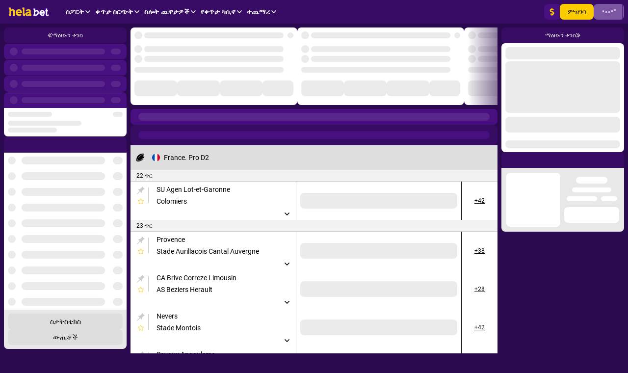

--- FILE ---
content_type: text/html; charset=utf-8
request_url: https://helabet.com/aa/line/rugby/1803160-france-pro-d2
body_size: 50917
content:
<!doctype html>
<html data-n-head-ssr dir="ltr" xlang="aa" data-n-head="%7B%22lang%22:%7B%22ssr%22:%22%22%7D,%22dir%22:%7B%22ssr%22:%22ltr%22%7D,%22xlang%22:%7B%22ssr%22:%22aa%22%7D%7D" lang="am">
<head >
    <script src="/polyfills.js"></script>
    <script async onerror="window.ADBLOCKED=1" src="/main-static/1a9f4a70/check-ob.js"></script>
    <script>window.cdn={cdnUrl:"https://v3.traincdn.com",scripts:[{"src":"/main-static/1a9f4a70/desktop/other/runtime-6fdfe2d0.js","defer":true},{"src":"/main-static/1a9f4a70/desktop/other/commons/app-07f9f638.js","defer":true},{"src":"/main-static/1a9f4a70/desktop/other/vendors/app-60eb809a.js","defer":true},{"src":"/main-static/1a9f4a70/desktop/other/app-35a63875.js","defer":true}]};"use strict";!function(){var n=window.cdn,e=n.cdnUrl,t=n.scripts,r=!1,o=function(n){r?n():document.addEventListener("DOMContentLoaded",n)};o((function(){r=!0}));var c=function(){return new Promise((function(n){setTimeout(1e4,(function(){return o(n)}));var e=document.querySelectorAll('link[rel="stylesheet"]'),t=0,r=function(){++t===e.length&&o(n)};e.forEach((function(e){e.sheet?r():(e.addEventListener("load",r),e.addEventListener("error",(function(){return o(n)})))})),0===e.length&&o(n)}))},u=function(n){var e=document.createElement("script");for(var t in n)e.setAttribute(t,n[t]);document.body.appendChild(e)};!function(n,t){var r=!1,o=function(n){return function(){r||(n(),r=!0)}};n=o(n),t=o(t);var c=new XMLHttpRequest;c.onload=n,c.onerror=t,c.open("GET","".concat(e,"/version.json")),c.send(),setTimeout(t,4e3)}((function(){n.useCdn=!0,c().then((function(){t.forEach((function(n){n.src=e+n.src,u(n)}))}))}),(function(){n.useCdn=!1,c().then((function(){return t.forEach(u)})),document.querySelectorAll('link[href^="'.concat(e,'"][rel="stylesheet"]')).forEach((function(n){return n.setAttribute("href",n.href.replace(e,""))})),document.querySelectorAll('img[src^="'.concat(e,'"]')).forEach((function(n){return n.setAttribute("src",n.src.replace(e,""))}))}))}();</script>
    
<title>France. Pro D2 የውርርድ መስመሮች 2026 ᐉ Helabet ᐉ የመስመር ላይ ራግቢ ውርርድ ᐉ helabet.com</title>
<meta data-hid="og:type" property="og:type" content="website">
<meta data-hid="og:url" property="og:url" content="https://helabet.com/aa/line/rugby/1803160-france-pro-d2">
<meta data-hid="twitter:card" name="twitter:card" content="summary">
<meta data-hid="og:title" property="og:title" content="France. Pro D2 የውርርድ መስመሮች 2026 ᐉ Helabet ᐉ የመስመር ላይ ራግቢ ውርርድ ᐉ helabet.com">
<meta data-hid="robots" name="robots" content="noindex, nofollow">
<link rel="canonical" href="https://helabet.com/aa/line/rugby/1803160-france-pro-d2" />
<link rel="stylesheet" href="https://v3.traincdn.com/genfiles/seostatic/styles/94ed8fc29b2d173.css" type="text/css" id="seo-content-styles" />

    <meta data-n-head="ssr" charset="utf-8"><meta data-n-head="ssr" name="viewport" content="width=device-width, initial-scale=1, viewport-fit=cover"><meta data-n-head="ssr" data-hid="og:image" property="og:image" content="https://v3.traincdn.com/genfiles/cms/237-766/desktop/media_asset/f03da0939ed81e703c80c69b8c116108.png"><link data-n-head="ssr" rel="stylesheet" href="https://v3.traincdn.com/genfiles/site-admin/colors/76d90e5acc9d2b4a181776d5f27304e3.css"><link data-n-head="ssr" rel="stylesheet" href="https://v3.traincdn.com/genfiles/site-admin/css_vars/d47c7051b33fd4cf012dd1ba88ca9381.css"><link data-n-head="ssr" rel="stylesheet" href="https://v3.traincdn.com/sys-ui/2.3.481/Desktop/Default/client.css" type="text/css" data-key="ui-lib-styles"><link data-n-head="ssr" href="https://v3.traincdn.com/genfiles/cms/237-766/desktop/media_asset/f03da0939ed81e703c80c69b8c116108.png" rel="icon" type="image/x-icon" data-head-key="icon"><link data-n-head="ssr" href="https://v3.traincdn.com/genfiles/cms/237-766/desktop/media_asset/f03da0939ed81e703c80c69b8c116108.png" rel="shortcut icon" data-head-key="shortcut_icon"><link data-n-head="ssr" rel="stylesheet" href="https://v3.traincdn.com/sys-ui/3.3.550/Desktop/Default/client.css"><link data-n-head="ssr" rel="stylesheet" href="https://v3.traincdn.com/sys-static/shared-assets/Desktop/__shared_css_542ed6.css"><link data-n-head="ssr" rel="stylesheet" href="https://v3.traincdn.com/sys-static/shared-assets/Desktop/__shared_f84004e523.css"><link data-n-head="ssr" rel="stylesheet" href="https://v3.traincdn.com/sys-static/sys-betting-app-static/Desktop/Other/e25ea89150.css"><link data-n-head="ssr" rel="stylesheet" href="https://v3.traincdn.com/sys-static/sys-betting-app-static/Desktop/Other/aec9b867d8.css"><link data-n-head="ssr" rel="stylesheet" href="https://v3.traincdn.com/sys-static/sys-betting-app-static/Desktop/Other/737aa0ba6f.css"><link data-n-head="ssr" rel="stylesheet" href="https://v3.traincdn.com/sys-static/sys-betting-app-static/Desktop/Other/5588f07d46.css"><link data-n-head="ssr" rel="stylesheet" href="https://v3.traincdn.com/sys-static/sys-betting-app-static/Desktop/Other/c936147998.css"><link data-n-head="ssr" rel="stylesheet" href="https://v3.traincdn.com/sys-static/sys-betting-app-static/Desktop/Other/5cbd32cb9c.css"><link data-n-head="ssr" rel="stylesheet" href="https://v3.traincdn.com/sys-static/sys-betting-app-static/Desktop/Other/21d225424a.css"><link data-n-head="ssr" rel="stylesheet" href="https://v3.traincdn.com/sys-static/sys-betting-app-static/Desktop/Other/d8a405c36e.css"><link data-n-head="ssr" rel="stylesheet" href="https://v3.traincdn.com/sys-static/sys-betting-app-static/Desktop/Other/428622d961.css"><link data-n-head="ssr" rel="stylesheet" href="https://v3.traincdn.com/sys-static/sys-betting-app-static/Desktop/Other/f7227beb73.css"><link data-n-head="ssr" rel="stylesheet" href="https://v3.traincdn.com/sys-static/sys-betting-app-static/Desktop/Other/4524d002b8.css"><link data-n-head="ssr" rel="stylesheet" href="https://v3.traincdn.com/sys-static/sys-betting-app-static/Desktop/Other/3f699c5f61.css"><link data-n-head="ssr" rel="stylesheet" href="https://v3.traincdn.com/sys-static/sys-betting-app-static/Desktop/Other/ec3ca45058.css"><link data-n-head="ssr" rel="stylesheet" href="https://v3.traincdn.com/sys-static/sys-betting-app-static/Desktop/Other/45960b1673.css"><link data-n-head="ssr" rel="stylesheet" href="https://v3.traincdn.com/sys-static/sys-betting-app-static/Desktop/Other/5778b17fae.css"><link data-n-head="ssr" rel="stylesheet" href="https://v3.traincdn.com/sys-static/sys-betting-app-static/Desktop/Other/84e07aeb6f.css"><link data-n-head="ssr" rel="stylesheet" href="https://v3.traincdn.com/sys-static/sys-betting-app-static/Desktop/Other/29bf064326.css"><link data-n-head="ssr" rel="stylesheet" href="https://v3.traincdn.com/sys-static/sys-betting-app-static/Desktop/Other/2b1cf2c2a4.css"><link data-n-head="ssr" rel="stylesheet" href="https://v3.traincdn.com/sys-static/sys-betting-app-static/Desktop/Other/fde1681505.css"><link data-n-head="ssr" rel="stylesheet" href="https://v3.traincdn.com/sys-static/sys-betting-app-static/Desktop/Other/55bccab962.css"><link data-n-head="ssr" rel="stylesheet" href="https://v3.traincdn.com/sys-static/sys-betting-app-static/Desktop/Other/39b5b7afc8.css"><link data-n-head="ssr" rel="stylesheet" href="https://v3.traincdn.com/sys-static/sys-betting-app-static/Desktop/Other/f7eb852419.css"><link data-n-head="ssr" rel="stylesheet" href="https://v3.traincdn.com/sys-static/sys-betting-app-static/Desktop/Other/aabc408c59.css"><link data-n-head="ssr" rel="stylesheet" href="https://v3.traincdn.com/sys-static/sys-betting-app-static/Desktop/Other/6a38050f8c.css"><link data-n-head="ssr" rel="stylesheet" href="https://v3.traincdn.com/sys-static/sys-betting-app-static/Desktop/Other/3622301339.css"><link data-n-head="ssr" rel="stylesheet" href="https://v3.traincdn.com/sys-static/sys-betting-app-static/Desktop/Other/2432a9e803.css"><link data-n-head="ssr" rel="stylesheet" href="https://v3.traincdn.com/sys-static/sys-betting-app-static/Desktop/Other/f3611d5e49.css"><link data-n-head="ssr" rel="stylesheet" href="https://v3.traincdn.com/sys-static/sys-betting-app-static/Desktop/Other/ea449998ee.css"><link data-n-head="ssr" rel="stylesheet" href="https://v3.traincdn.com/sys-static/sys-betting-app-static/Desktop/Other/d323debb9e.css"><link data-n-head="ssr" rel="stylesheet" href="https://v3.traincdn.com/sys-static/sys-betting-app-static/Desktop/Other/205e0c7eee.css"><link data-n-head="ssr" rel="stylesheet" href="https://v3.traincdn.com/sys-static/sys-betting-app-static/Desktop/Other/bb970e93c8.css"><link data-n-head="ssr" rel="stylesheet" href="https://v3.traincdn.com/sys-static/sys-betting-app-static/Desktop/Other/7fd1140098.css"><link data-n-head="ssr" rel="stylesheet" href="https://v3.traincdn.com/sys-static/sys-betting-app-static/Desktop/Other/57dd37fcbe.css"><link data-n-head="ssr" rel="stylesheet" href="https://v3.traincdn.com/sys-static/sys-betting-app-static/Desktop/Other/b33453ad1a.css"><link data-n-head="ssr" rel="stylesheet" href="https://v3.traincdn.com/sys-static/sys-betting-app-static/Desktop/Other/9e7e6578e8.css"><link data-n-head="ssr" rel="stylesheet" href="https://v3.traincdn.com/sys-static/sys-betting-app-static/Desktop/Other/ac54195069.css"><link data-n-head="ssr" rel="stylesheet" href="https://v3.traincdn.com/sys-static/sys-betting-app-static/Desktop/Other/d9b2a5f43f.css"><link data-n-head="ssr" rel="stylesheet" href="https://v3.traincdn.com/sys-static/sys-betting-app-static/Desktop/Other/9820d33069.css"><link data-n-head="ssr" rel="stylesheet" href="https://v3.traincdn.com/sys-static/sys-betting-app-static/Desktop/Other/be95f75e08.css"><link data-n-head="ssr" rel="stylesheet" href="https://v3.traincdn.com/sys-static/sys-betting-app-static/Desktop/Other/8f9f3730d0.css"><link data-n-head="ssr" rel="stylesheet" href="https://v3.traincdn.com/sys-static/sys-betting-app-static/Desktop/Other/c4adc8e78d.css"><link data-n-head="ssr" rel="stylesheet" href="https://v3.traincdn.com/sys-static/sys-betting-app-static/Desktop/Other/22ffd92dc8.css"><link data-n-head="ssr" rel="stylesheet" href="https://v3.traincdn.com/sys-static/sys-betting-app-static/Desktop/Other/ef72a4a5b8.css"><link data-n-head="ssr" rel="stylesheet" href="https://v3.traincdn.com/sys-static/sys-betting-app-static/Desktop/Other/25e02f7db1.css"><link data-n-head="ssr" rel="stylesheet" href="https://v3.traincdn.com/sys-static/sys-betting-app-static/Desktop/Other/38d9526622.css"><link data-n-head="ssr" rel="stylesheet" href="https://v3.traincdn.com/sys-static/sys-betting-app-static/Desktop/Other/6be42ef105.css"><link data-n-head="ssr" rel="stylesheet" href="https://v3.traincdn.com/sys-static/sys-betting-app-static/Desktop/Other/b0a339fbea.css"><link data-n-head="ssr" rel="stylesheet" href="https://v3.traincdn.com/sys-static/sys-betting-app-static/Desktop/Other/5875ae865a.css"><link data-n-head="ssr" rel="stylesheet" href="https://v3.traincdn.com/sys-static/sys-betting-app-static/Desktop/Other/2fca51a1f0.css"><link data-n-head="ssr" rel="stylesheet" href="https://v3.traincdn.com/sys-static/sys-betting-app-static/Desktop/Other/7293134ee5.css"><link data-n-head="ssr" rel="stylesheet" href="https://v3.traincdn.com/sys-static/sys-betting-app-static/Desktop/Other/cec0052570.css"><style data-n-head="ssr" type="text/css" title="brand-book">:root { undefined }</style><link rel="stylesheet" href="https://v3.traincdn.com/main-static/1a9f4a70/desktop/other/css/58b8b4d0.css"><link rel="stylesheet" href="https://v3.traincdn.com/main-static/1a9f4a70/desktop/other/css/f29844b4.css"><link rel="stylesheet" href="https://v3.traincdn.com/sys-ui/3.3.550/Desktop/Default/client.css"><link rel="stylesheet" href="https://v3.traincdn.com/sys-static/shared-assets/Desktop/__shared_css_542ed6.css"><link rel="stylesheet" href="https://v3.traincdn.com/sys-static/shared-assets/Desktop/__shared_f84004e523.css"><link rel="stylesheet" href="https://v3.traincdn.com/sys-static/sys-v3-host-app-static/Desktop/Other/5298daca3c.css"><link rel="stylesheet" href="https://v3.traincdn.com/sys-static/sys-v3-host-app-static/Desktop/Other/17a2fab4e2.css"><link rel="stylesheet" href="https://v3.traincdn.com/sys-static/sys-v3-host-app-static/Desktop/Other/785694c8ec.css"><link rel="stylesheet" href="https://v3.traincdn.com/sys-static/sys-v3-host-app-static/Desktop/Other/967ad8dbb9.css"><link rel="stylesheet" href="https://v3.traincdn.com/sys-static/sys-v3-host-app-static/Desktop/Other/3c75c51e0d.css"><link rel="stylesheet" href="https://v3.traincdn.com/sys-static/sys-v3-host-app-static/Desktop/Other/47bfb96ae5.css"><link rel="stylesheet" href="https://v3.traincdn.com/sys-static/sys-v3-host-app-static/Desktop/Other/9c3e998947.css"><link rel="stylesheet" href="https://v3.traincdn.com/sys-static/sys-v3-host-app-static/Desktop/Other/a15d10bcac.css"><link rel="stylesheet" href="https://v3.traincdn.com/sys-static/sys-v3-host-app-static/Desktop/Other/592c435e73.css"><link rel="stylesheet" href="https://v3.traincdn.com/sys-static/sys-v3-host-app-static/Desktop/Other/d9c20b1993.css"><link rel="stylesheet" href="https://v3.traincdn.com/sys-static/sys-v3-host-app-static/Desktop/Other/f777c15ca5.css"><link rel="stylesheet" href="https://v3.traincdn.com/sys-static/sys-v3-host-app-static/Desktop/Other/315194f4dd.css"><link rel="stylesheet" href="https://v3.traincdn.com/sys-static/sys-v3-host-app-static/Desktop/Other/7322dc4bf1.css">
    
</head>
<body >
<div data-server-rendered="true" id="__nuxt"><!----><div id="__layout"><div id="app" class="default" data-v-17875498 data-v-17875498><!----> <!----> <div id="overlay-container" class="overlay-container default__overlay-container" data-v-4d123b03 data-v-17875498> <!----><!----><!----></div> <div class="layout-content" data-v-b2dfd814 data-v-17875498><div class="layout-content__header" data-v-b2dfd814><div data-mf-ssr-hash="2446982299"><header class="header header--theme-primary--20" style="" data-mbc-__v3_host_app__="HeaderDesktop" data-v-034255d9><div class="header__wrapper" data-v-034255d9><a href="/aa" class="router-link-active header-logo--indented header-logo header__logo" data-v-034255d9 data-v-3918044a><img src="https://v3.traincdn.com/genfiles/cms/237-766/desktop/media_asset/464f95aaeec8d761ddd8a291f50b4b1b.svg" alt="Helabet" title="Helabet" width="102" height="32" class="header-logo__img" data-v-3918044a></a><ul class="header-navigation-list header-navigation-list--selected" style="" data-v-7b817996><li class="header-navigation-section header-navigation-section--active header-navigation-list__item" data-v-7b817996 data-v-03e4997a><a href="/aa/line" aria-expanded="false" class="header-navigation-section-link header-navigation-section-link--active" data-v-03e4997a data-v-03e4997a><span class="ui-caption--size-m ui-caption--weight-700 ui-caption--uppercase ui-caption--no-wrap ui-caption header-navigation-section-link__label" data-v-03f056ff data-v-03e4997a>ስፖርት</span><span class="ico--angle ico angle header-navigation-section-link__angle" aria-hidden="true" data-v-ca449b29 data-v-d5bd1fa2 data-v-03e4997a><svg viewBox="0 0 32 19" class="ico__svg" focusable="false" role="img" data-v-ico="common|angle" data-v-ca449b29><path d="M15.2 18.6.4 4c-.5-.5-.5-1.1 0-1.6l1.9-2c.5-.5 1.3-.5 1.7 0l12 11.8L28 .4c.4-.5 1.2-.5 1.7 0l2 2c.4.5.4 1 0 1.6L17 18.6c-.5.5-1.3.5-1.7 0Z"/></svg></span></a><div style="display:none;--offset-dropdown:0px;" class="header-navigation-section-dropdown--alone header-navigation-section-dropdown--size-m header-navigation-section-dropdown--theme-gray-100 header-navigation-section__dropdown header-navigation-section-dropdown" data-v-03e4997a><ul class="header-navigation-links--theme-gray header-navigation-links header-navigation-section-dropdown__items" data-v-03e4997a data-v-82039a15><li class="header-navigation-links__item" data-v-82039a15><a href="/aa/betsonyour/line" class="header-navigation-links__link" data-v-82039a15 data-v-82039a15><span class="ui-caption--size-m ui-caption" data-v-03f056ff data-v-82039a15>በብሔራዊ ቡድኖ ውርርድ</span></a></li></ul></div></li><li class="header-navigation-section header-navigation-list__item" data-v-7b817996 data-v-03e4997a><a href="/aa/live" aria-expanded="false" class="header-navigation-section-link" data-v-03e4997a data-v-03e4997a><span class="ui-caption--size-m ui-caption--weight-700 ui-caption--uppercase ui-caption--no-wrap ui-caption header-navigation-section-link__label" data-v-03f056ff data-v-03e4997a>ቀጥታ ስርጭት</span><span class="ico--angle ico angle header-navigation-section-link__angle" aria-hidden="true" data-v-ca449b29 data-v-d5bd1fa2 data-v-03e4997a><svg viewBox="0 0 32 19" class="ico__svg" focusable="false" role="img" data-v-ico="common|angle" data-v-ca449b29><path d="M15.2 18.6.4 4c-.5-.5-.5-1.1 0-1.6l1.9-2c.5-.5 1.3-.5 1.7 0l12 11.8L28 .4c.4-.5 1.2-.5 1.7 0l2 2c.4.5.4 1 0 1.6L17 18.6c-.5.5-1.3.5-1.7 0Z"/></svg></span></a><div style="display:none;--offset-dropdown:0px;" class="header-navigation-section-dropdown--alone header-navigation-section-dropdown--size-m header-navigation-section-dropdown--theme-gray-100 header-navigation-section__dropdown header-navigation-section-dropdown" data-v-03e4997a><ul class="header-navigation-links--theme-gray header-navigation-links header-navigation-section-dropdown__items" data-v-03e4997a data-v-82039a15><li class="header-navigation-links__item" data-v-82039a15><a href="/aa/betsonyour/live" class="header-navigation-links__link" data-v-82039a15 data-v-82039a15><span class="ui-caption--size-m ui-caption" data-v-03f056ff data-v-82039a15>በብሔራዊ ቡድኖ ውርርድ</span></a></li><li class="header-navigation-links__item" data-v-82039a15><a href="/aa/marble/live" class="header-navigation-links__link" data-v-82039a15 data-v-82039a15><span class="ui-caption--size-m ui-caption" data-v-03f056ff data-v-82039a15>Marble-Live</span></a></li><li class="header-navigation-links__item" data-v-82039a15><a href="/aa/fast-bet" class="header-navigation-links__link" data-v-82039a15 data-v-82039a15><span class="ui-caption--size-m ui-caption" data-v-03f056ff data-v-82039a15>ፈጣን ውርርድ</span></a></li></ul></div></li><li class="header-navigation-section header-navigation-list__item" data-v-7b817996 data-v-03e4997a><a href="/aa/slots" aria-expanded="false" class="header-navigation-section-link" data-v-03e4997a data-v-03e4997a><span class="ui-caption--size-m ui-caption--weight-700 ui-caption--uppercase ui-caption--no-wrap ui-caption header-navigation-section-link__label" data-v-03f056ff data-v-03e4997a>ስሎት ጨዋታዎች</span><span class="ico--angle ico angle header-navigation-section-link__angle" aria-hidden="true" data-v-ca449b29 data-v-d5bd1fa2 data-v-03e4997a><svg viewBox="0 0 32 19" class="ico__svg" focusable="false" role="img" data-v-ico="common|angle" data-v-ca449b29><path d="M15.2 18.6.4 4c-.5-.5-.5-1.1 0-1.6l1.9-2c.5-.5 1.3-.5 1.7 0l12 11.8L28 .4c.4-.5 1.2-.5 1.7 0l2 2c.4.5.4 1 0 1.6L17 18.6c-.5.5-1.3.5-1.7 0Z"/></svg></span></a><div style="display:none;--offset-dropdown:0px;" class="header-navigation-section-dropdown--size-m header-navigation-section-dropdown--theme-gray-100 header-navigation-section__dropdown header-navigation-section-dropdown" data-v-03e4997a><button type="button" class="header-navigation-section-dropdown__more ui-button ui-button--size-m ui-button--theme-gray ui-button--uppercase ui-button--rounded header-navigation-section-dropdown__more" data-v-a8c02012 data-v-bdf0931b data-v-03e4997a><span class="ui-button__container" data-v-a8c02012 data-v-bdf0931b><span class="ui-caption--size-m ui-caption" data-v-03f056ff data-v-03e4997a>ሁሉንም አሳይ</span></span></button></div></li><li class="header-navigation-section header-navigation-list__item" data-v-7b817996 data-v-03e4997a><a href="/aa/casino" aria-expanded="false" class="header-navigation-section-link" data-v-03e4997a data-v-03e4997a><span class="ui-caption--size-m ui-caption--weight-700 ui-caption--uppercase ui-caption--no-wrap ui-caption header-navigation-section-link__label" data-v-03f056ff data-v-03e4997a>የቀጥታ ካሲኖ</span><span class="ico--angle ico angle header-navigation-section-link__angle" aria-hidden="true" data-v-ca449b29 data-v-d5bd1fa2 data-v-03e4997a><svg viewBox="0 0 32 19" class="ico__svg" focusable="false" role="img" data-v-ico="common|angle" data-v-ca449b29><path d="M15.2 18.6.4 4c-.5-.5-.5-1.1 0-1.6l1.9-2c.5-.5 1.3-.5 1.7 0l12 11.8L28 .4c.4-.5 1.2-.5 1.7 0l2 2c.4.5.4 1 0 1.6L17 18.6c-.5.5-1.3.5-1.7 0Z"/></svg></span></a><div style="display:none;--offset-dropdown:0px;" class="header-navigation-section-dropdown--size-m header-navigation-section-dropdown--theme-gray-100 header-navigation-section__dropdown header-navigation-section-dropdown" data-v-03e4997a><button type="button" class="header-navigation-section-dropdown__more ui-button ui-button--size-m ui-button--theme-gray ui-button--uppercase ui-button--rounded header-navigation-section-dropdown__more" data-v-a8c02012 data-v-bdf0931b data-v-03e4997a><span class="ui-button__container" data-v-a8c02012 data-v-bdf0931b><span class="ui-caption--size-m ui-caption" data-v-03f056ff data-v-03e4997a>ሁሉንም አሳይ</span></span></button></div></li><li class="header-navigation-section header-navigation-list__item" data-v-7b817996 data-v-03e4997a><button href aria-expanded="false" class="header-navigation-section-link" data-v-03e4997a><span class="ui-caption--size-m ui-caption--weight-700 ui-caption--uppercase ui-caption--no-wrap ui-caption header-navigation-section-link__label" data-v-03f056ff data-v-03e4997a>ተጨማሪ</span><span class="ico--angle ico angle header-navigation-section-link__angle" aria-hidden="true" data-v-ca449b29 data-v-d5bd1fa2 data-v-03e4997a><svg viewBox="0 0 32 19" class="ico__svg" focusable="false" role="img" data-v-ico="common|angle" data-v-ca449b29><path d="M15.2 18.6.4 4c-.5-.5-.5-1.1 0-1.6l1.9-2c.5-.5 1.3-.5 1.7 0l12 11.8L28 .4c.4-.5 1.2-.5 1.7 0l2 2c.4.5.4 1 0 1.6L17 18.6c-.5.5-1.3.5-1.7 0Z"/></svg></span></button><div style="display:none;--offset-dropdown:0px;" class="header-navigation-section-dropdown--alone header-navigation-section-dropdown--size-m header-navigation-section-dropdown--theme-gray-100 header-navigation-section__dropdown header-navigation-section-dropdown" data-v-03e4997a><ul class="header-navigation-links--theme-gray header-navigation-links header-navigation-section-dropdown__items" data-v-03e4997a data-v-82039a15><li class="header-navigation-links__item" data-v-82039a15><a href="/aa/bonus/rules" class="header-navigation-links__link" data-v-82039a15 data-v-82039a15><span class="ui-caption--size-m ui-caption" data-v-03f056ff data-v-82039a15>ማስታወቂያ</span></a></li><li class="header-navigation-links__item" data-v-82039a15><a href="/aa/esports/real" class="header-navigation-links__link" data-v-82039a15 data-v-82039a15><span class="ui-caption--size-m ui-caption" data-v-03f056ff data-v-82039a15>የኤሌክትሮኒክ ስፖርቶች</span></a></li><li class="header-navigation-links__item" data-v-82039a15><a href="/aa/bingo" class="header-navigation-links__link" data-v-82039a15 data-v-82039a15><span class="ui-caption--size-m ui-caption" data-v-03f056ff data-v-82039a15>ቢንጎ</span></a></li><li class="header-navigation-links__item" data-v-82039a15><a href="/aa/games" class="header-navigation-links__link" data-v-82039a15 data-v-82039a15><span class="ui-caption--size-m ui-caption" data-v-03f056ff data-v-82039a15>Games</span></a></li><li class="header-navigation-links__item" data-v-82039a15><a href="/aa/tvgames" class="header-navigation-links__link" data-v-82039a15 data-v-82039a15><span class="ui-caption--size-m ui-caption" data-v-03f056ff data-v-82039a15>የቲቪ ጨዋታዎች</span></a></li><li class="header-navigation-links__item" data-v-82039a15><a href="/aa/casino/poker" class="header-navigation-links__link" data-v-82039a15 data-v-82039a15><span class="ui-caption--size-m ui-caption" data-v-03f056ff data-v-82039a15>ፖከር</span></a></li><li class="header-navigation-links__item" data-v-82039a15><a href="/aa/results" class="header-navigation-links__link" data-v-82039a15 data-v-82039a15><span class="ui-caption--size-m ui-caption" data-v-03f056ff data-v-82039a15>ውጤቶች</span></a></li><li class="header-navigation-links__item" data-v-82039a15><a href="/aa/statistic" class="header-navigation-links__link" data-v-82039a15 data-v-82039a15><span class="ui-caption--size-m ui-caption" data-v-03f056ff data-v-82039a15>ስታትስቲክስ</span></a></li><li class="header-navigation-links__item" data-v-82039a15><a href="/aa/virtualsports" class="header-navigation-links__link" data-v-82039a15 data-v-82039a15><span class="ui-caption--size-m ui-caption" data-v-03f056ff data-v-82039a15>ምናባዊ ስፖርቶች</span></a></li></ul></div></li></ul><div class="header__controls" data-v-034255d9><div style="" class="user-control-panel" controlstheme="primary--20" iscompact="false" issmallest="false" data-v-034255d9 data-v-3a5b595e><div class="user-control-panel__group user-control-panel__group--balance" data-v-3a5b595e><a type="false" href="/aa/information/payment" aria-label="ገንዘብ አስቀምጥ" class="user-control-panel-payment ui-button ui-button--size-m ui-button--theme-primary ui-button--narrow ui-button--uppercase ui-button--rounded user-control-panel-payment" data-v-a8c02012 data-v-bdf0931b data-v-3a5b595e data-v-3a5b595e><span class="ui-button__container" data-v-a8c02012 data-v-bdf0931b><span class="ico--dollar-sign ico user-control-panel-payment__ico user-control-panel-payment__ico--accent" aria-hidden="true" data-v-ca449b29 data-v-3a5b595e><svg viewBox="0 0 16 16" class="ico__svg" focusable="false" role="img" data-v-ico="common|dollar-sign" data-v-ca449b29><path d="m10 7.3-3.3-1A1 1 0 0 1 7 4.5h2c.4 0 .7.1 1 .3.3.2.5.1.7 0l1-1.1c.3-.2.2-.6 0-.8C10.9 2.3 10 2 9 2V.5c0-.3-.2-.5-.5-.5h-1c-.3 0-.5.2-.5.5V2C5 2 3.2 3.7 3.4 5.7a3.6 3.6 0 0 0 2.6 3l3.2 1c.4.1.7.5.7.9 0 .5-.4.9-1 .9H7a2 2 0 0 1-1-.3.5.5 0 0 0-.7 0l-1 1.1c-.3.2-.3.6 0 .8.8.6 1.7.9 2.7.9v1.5c0 .3.2.5.5.5h1c.3 0 .5-.2.5-.5V14a3.4 3.4 0 0 0 1-6.7Z"/></svg></span></span></a></div><div class="user-control-panel__group user-control-panel__group--auth" data-v-3a5b595e><a type="false" href="/aa/registration" class="ui-button ui-button--size-m ui-button--theme-accent ui-button--uppercase ui-button--rounded" data-v-a8c02012 data-v-bdf0931b data-v-3a5b595e data-v-3a5b595e><span class="ui-button__container" data-v-a8c02012 data-v-bdf0931b><span class="ui-caption--size-m ui-caption" data-v-03f056ff data-v-3a5b595e>ምዝገባ</span></span></a><div data-v-3a5b595e><div style="display:none;"></div><button type="button" class="auth_dropdown_loading ui-button ui-button--size-m ui-button--theme-primary ui-button--uppercase ui-button--is-disabled ui-button--rounded auth_dropdown_loading" disabled data-v-a8c02012 data-v-bdf0931b><span class="ui-button__container" data-v-a8c02012 data-v-bdf0931b><div class="ui-preloader-default--size-m ui-preloader-default ui-button__preloader" data-v-a8c02012 data-v-4e8dc84b data-v-bdf0931b><span class="ui-preloader-default__bar" data-v-4e8dc84b></span><span class="ui-preloader-default__bar" data-v-4e8dc84b></span><span class="ui-preloader-default__bar" data-v-4e8dc84b></span><span class="ui-preloader-default__bar" data-v-4e8dc84b></span><span class="ui-preloader-default__bar" data-v-4e8dc84b></span></div></span></button></div></div><span class="application-settings-panel application-settings-panel--size-m user-control-panel__group" theme="primary" data-v-3a5b595e data-v-f7428f24><span class="view-settings-dropdown application-settings-panel__item" data-v-f7428f24 data-v-c5e46e42 data-v-52d42e6f></span><span data-v-f7428f24></span><span class="language-settings-dropdown application-settings-panel__item" data-v-f7428f24 data-v-c5e46e42 data-v-ff6e1575></span></span></div></div></div></header></div><div></div></div> <div class="layout-content__app" data-v-b2dfd814><div data-v-17875498><div id="remote-view" class="microfront-content" data-v-58673506><div id="__BETTING_APP__"><!--[--><span data-v-754b5846></span><!--[--><div class="default-layout-container" data-v-754b5846><div class="default-layout-container__inner" data-v-754b5846><!--[--><!--]--><!--[--><!----><div class="layout layout--has-both-sidebars layout--has-top-indent betting-layout-app" style="" data-v-9813fa56><!--[--><div class="ui-scrollbar ui-scrollbar--theme-default ui-scrollbar--size-m layout-sidebar--left layout-sidebar--has-top-indent layout-sidebar betting-left-aside-template--theme-primary--40 betting-left-aside-template--size-m betting-left-aside-template betting-left-aside" style="" data-v-3fa7061f data-v-0442a3f2 data-v-daf79ccc><!--[--><!--[--><!--[--><aside aria-label="የጎን መቃን" class="left-side-template left-side" data-v-1e8941e6 data-v-97e57064><button type="button" aria-label="ሰብስብ/አስፋ" class="ui-column-toggle-button ui-button ui-button--size-m ui-button--theme-primary--20 ui-button--decent ui-button--narrow ui-button--rounded ui-column-toggle-button" data-v-a8c02012 data-v-bdf0931b data-v-97e57064><!--[--><span class="ui-button__container" data-v-a8c02012 data-v-bdf0931b><!--[--><svg viewBox="0 0 448 512" class="ui-ico--chevron-double-left ui-ico--size-xxs ui-ico" focusable="false" role="img" data-v-ico="common|chevron-double-left" data-v-ab39630d><path d="M390 474L181 265c-5-5-5-13 0-17L390 38c5-5 13-5 17 0l20 20c5 5 5 12 0 17L246 256l181 181c5 5 5 12 0 17l-20 20c-4 5-12 5-17 0zm-143 0l20-20c5-5 5-12 0-17L86 256 267 75c5-5 5-12 0-17l-20-20c-4-5-12-5-17 0L21 248c-5 4-5 12 0 17l209 209c5 5 13 5 17 0z"/></svg><span class="ui-caption--size-xs ui-caption" data-v-03f056ff><!--[-->ማዕዘኑን ቀንስ<!--]--></span><!----><!--]--></span><!--]--></button><!--[--><nav class="ui-nav--rounded ui-nav" data-v-82f2a7ac data-v-1e8941e6><!--[--><ul class="ui-nav-items--separated ui-nav-items" style="" data-v-ba469891 data-v-1e8941e6><!--[--><!--[--><div class="left-side-nav-loader" data-v-1e8941e6 data-v-c3aaeae5><div class="ui-skeleton--theme-primary ui-skeleton left-side-nav-loader__skeleton" data-v-268440b0 data-v-ae26bda7 data-v-c3aaeae5><!--[--><!--[--><div class="left-side-nav-loader__ico" data-v-c3aaeae5></div><!--[--><div class="left-side-nav-loader__name" data-v-c3aaeae5></div><div class="left-side-nav-loader__arrow" data-v-c3aaeae5></div><!--]--><!--]--><!--]--></div><!----></div><!--]--><!--[--><div class="left-side-nav-loader" data-v-1e8941e6 data-v-c3aaeae5><div class="ui-skeleton--theme-primary ui-skeleton left-side-nav-loader__skeleton" data-v-268440b0 data-v-ae26bda7 data-v-c3aaeae5><!--[--><!--[--><div class="left-side-nav-loader__ico" data-v-c3aaeae5></div><!--[--><div class="left-side-nav-loader__name" data-v-c3aaeae5></div><div class="left-side-nav-loader__arrow" data-v-c3aaeae5></div><!--]--><!--]--><!--]--></div><!----></div><!--]--><!--[--><div class="left-side-nav-loader" data-v-1e8941e6 data-v-c3aaeae5><div class="ui-skeleton--theme-primary ui-skeleton left-side-nav-loader__skeleton" data-v-268440b0 data-v-ae26bda7 data-v-c3aaeae5><!--[--><!--[--><div class="left-side-nav-loader__ico" data-v-c3aaeae5></div><!--[--><div class="left-side-nav-loader__name" data-v-c3aaeae5></div><div class="left-side-nav-loader__arrow" data-v-c3aaeae5></div><!--]--><!--]--><!--]--></div><!----></div><!--]--><div class="left-side-nav-loader" data-v-1e8941e6 data-v-c3aaeae5><div class="ui-skeleton--theme-primary ui-skeleton left-side-nav-loader__skeleton" data-v-268440b0 data-v-ae26bda7 data-v-c3aaeae5><!--[--><!--[--><div class="left-side-nav-loader__ico" data-v-c3aaeae5></div><!--[--><div class="left-side-nav-loader__name" data-v-c3aaeae5></div><div class="left-side-nav-loader__arrow" data-v-c3aaeae5></div><!--]--><!--]--><!--]--></div><div class="ui-skeleton--theme-gray-100 ui-skeleton ui-games-loader" data-v-268440b0 data-v-c3aaeae5 data-v-ae26bda7 data-v-00f75eb7><!--[--><!--[--><div class="ui-games-loader__item" data-v-00f75eb7><div class="ui-games-loader__info" data-v-00f75eb7><div class="ui-games-loader__champ" data-v-00f75eb7></div><div class="ui-games-loader__team" data-v-00f75eb7></div><div class="ui-games-loader__time" data-v-00f75eb7></div></div><div class="ui-games-loader__ico" data-v-00f75eb7></div></div><!--]--><!--]--></div></div><span data-v-1e8941e6></span><!--]--></ul><!--]--></nav><!--]--><div class="left-side-template__box" data-v-97e57064><!--[--><!--[--><div class="ui-sports-menu sports-menu-main-loading sports-menu-main-loading-with-tabs" data-v-1e8941e6 data-v-ac2d441d data-v-761c3cd4><!--[--><div class="ui-skeleton--theme-primary--20 ui-skeleton sports-menu-main-loading__tabs" data-v-268440b0 data-v-ae26bda7 data-v-ac2d441d><!--[--><!--[--><!--]--><!--]--></div><div class="ui-sports-menu-loader sports-menu-main-loading__loader" data-v-ac2d441d data-v-46299fda><!----><div class="ui-skeleton--theme-gray-100 ui-skeleton ui-sports-menu-loader__skeleton" data-v-268440b0 data-v-ae26bda7 data-v-46299fda><!--[--><!--[--><div class="ui-sports-menu-loader__item" data-v-46299fda><div class="ui-sports-menu-loader__ico" data-v-46299fda></div><div class="ui-sports-menu-loader__name" data-v-46299fda></div><div class="ui-sports-menu-loader__arrow" data-v-46299fda></div></div><!--]--><!--[--><div class="ui-sports-menu-loader__item" data-v-46299fda><div class="ui-sports-menu-loader__ico" data-v-46299fda></div><div class="ui-sports-menu-loader__name" data-v-46299fda></div><div class="ui-sports-menu-loader__arrow" data-v-46299fda></div></div><!--]--><!--[--><div class="ui-sports-menu-loader__item" data-v-46299fda><div class="ui-sports-menu-loader__ico" data-v-46299fda></div><div class="ui-sports-menu-loader__name" data-v-46299fda></div><div class="ui-sports-menu-loader__arrow" data-v-46299fda></div></div><!--]--><!--[--><div class="ui-sports-menu-loader__item" data-v-46299fda><div class="ui-sports-menu-loader__ico" data-v-46299fda></div><div class="ui-sports-menu-loader__name" data-v-46299fda></div><div class="ui-sports-menu-loader__arrow" data-v-46299fda></div></div><!--]--><!--[--><div class="ui-sports-menu-loader__item" data-v-46299fda><div class="ui-sports-menu-loader__ico" data-v-46299fda></div><div class="ui-sports-menu-loader__name" data-v-46299fda></div><div class="ui-sports-menu-loader__arrow" data-v-46299fda></div></div><!--]--><!--[--><div class="ui-sports-menu-loader__item" data-v-46299fda><div class="ui-sports-menu-loader__ico" data-v-46299fda></div><div class="ui-sports-menu-loader__name" data-v-46299fda></div><div class="ui-sports-menu-loader__arrow" data-v-46299fda></div></div><!--]--><!--[--><div class="ui-sports-menu-loader__item" data-v-46299fda><div class="ui-sports-menu-loader__ico" data-v-46299fda></div><div class="ui-sports-menu-loader__name" data-v-46299fda></div><div class="ui-sports-menu-loader__arrow" data-v-46299fda></div></div><!--]--><!--[--><div class="ui-sports-menu-loader__item" data-v-46299fda><div class="ui-sports-menu-loader__ico" data-v-46299fda></div><div class="ui-sports-menu-loader__name" data-v-46299fda></div><div class="ui-sports-menu-loader__arrow" data-v-46299fda></div></div><!--]--><!--[--><div class="ui-sports-menu-loader__item" data-v-46299fda><div class="ui-sports-menu-loader__ico" data-v-46299fda></div><div class="ui-sports-menu-loader__name" data-v-46299fda></div><div class="ui-sports-menu-loader__arrow" data-v-46299fda></div></div><!--]--><!--[--><div class="ui-sports-menu-loader__item" data-v-46299fda><div class="ui-sports-menu-loader__ico" data-v-46299fda></div><div class="ui-sports-menu-loader__name" data-v-46299fda></div><div class="ui-sports-menu-loader__arrow" data-v-46299fda></div></div><!--]--><!--]--></div></div><!--]--></div><!--]--><!--]--><!--[--><div class="left-side-bottom-buttons--theme-gray-30 left-side-bottom-buttons" data-v-1e8941e6 data-v-309eca75><div style="" class="left-side-bottom-buttons__container" data-v-309eca75><!--[--><a type="false" href="/aa/statistic" class="ui-button ui-button--size-m ui-button--theme-gray ui-button--narrow ui-button--uppercase ui-button--rounded" data-v-a8c02012 data-v-bdf0931b data-v-309eca75 data-v-309eca75><!--[--><span class="ui-button__container" data-v-a8c02012 data-v-bdf0931b><!--[--><span class="ui-caption--size-m ui-caption" data-v-03f056ff data-v-309eca75><!--[-->ስታትስቲክስ<!--]--></span><!--]--></span><!--]--></a><a type="false" href="/aa/results" class="ui-button ui-button--size-m ui-button--theme-gray ui-button--narrow ui-button--uppercase ui-button--rounded" data-v-a8c02012 data-v-bdf0931b data-v-309eca75 data-v-309eca75><!--[--><span class="ui-button__container" data-v-a8c02012 data-v-bdf0931b><!--[--><span class="ui-caption--size-m ui-caption" data-v-03f056ff data-v-309eca75><!--[-->ውጤቶች<!--]--></span><!--]--></span><!--]--></a><a type="false" href="/aa/office/history" style="display:none;" class="ui-button ui-button--size-m ui-button--theme-gray ui-button--narrow ui-button--uppercase ui-button--rounded" data-v-a8c02012 data-v-bdf0931b data-v-309eca75 data-v-309eca75><!--[--><span class="ui-button__container" data-v-a8c02012 data-v-bdf0931b><!--[--><span class="ui-caption--size-m ui-caption" data-v-03f056ff data-v-309eca75><!--[-->የውርርድ ታሪክ<!--]--></span><!--]--></span><!--]--></a><!--]--></div><!--[--><span type="false" style="display:none;" class="ui-button ui-button--size-m ui-button--theme-gray ui-button--narrow ui-button--uppercase ui-button--rounded" data-v-a8c02012 data-v-bdf0931b data-v-309eca75><!--[--><span class="ui-button__container" data-v-a8c02012 data-v-bdf0931b><!--[--><span class="ico--stats ico--size-m ico" aria-hidden="true" data-v-ca449b29 data-v-309eca75><svg viewBox="0 0 16 16" class="ico__svg" focusable="false" role="img" data-v-ico="common|stats" data-v-ca449b29><path d="M10.4 10.03h1.2c.2 0 .4-.21.4-.42V5.13c0-.22-.2-.43-.4-.43h-1.2c-.2 0-.4.21-.4.43V9.6c0 .21.2.42.4.42Zm3 0h1.2c.2 0 .4-.21.4-.42V1.93c0-.22-.2-.43-.4-.43h-1.2c-.2 0-.4.21-.4.43V9.6c0 .21.2.42.4.42Zm-9 0h1.2c.2 0 .4-.21.4-.42V7.26c0-.21-.2-.43-.4-.43H4.4c-.2 0-.4.22-.4.43v2.35c0 .21.2.42.4.42Zm3 0h1.2c.2 0 .4-.21.4-.42V2.99c0-.21-.2-.42-.4-.42H7.4c-.2 0-.4.21-.4.42v6.62c0 .21.2.42.4.42Zm8.1 2.14H2V2.03c0-.3-.22-.53-.5-.53h-1c-.28 0-.5.24-.5.53v11.2c0 .6.45 1.07 1 1.07h14.5c.28 0 .5-.24.5-.53V12.7c0-.3-.22-.53-.5-.53Z"/></svg></span><!--]--></span><!--]--></span><span type="false" style="display:none;" class="ui-button ui-button--size-m ui-button--theme-gray ui-button--narrow ui-button--uppercase ui-button--rounded" data-v-a8c02012 data-v-bdf0931b data-v-309eca75><!--[--><span class="ui-button__container" data-v-a8c02012 data-v-bdf0931b><!--[--><span class="ico--chart-pie-alt ico--size-m ico" aria-hidden="true" data-v-ca449b29 data-v-309eca75><svg viewBox="0 0 512 512" class="ico__svg" focusable="false" role="img" data-v-ico="common|chart-pie-alt" data-v-ca449b29><path d="M461 288H224V51a16 16 0 00-18-16 240 240 0 10271 271c2-10-6-18-16-18zM240 464h-6c-99-3-183-87-186-186-3-85 50-160 128-187v245h245c-27 75-99 128-181 128zM289 0h-1c-9 0-16 7-16 16v224h224c9 0 17-8 16-17A241 241 0 00289 0z"/></svg></span><!--]--></span><!--]--></span><span type="false" style="display:none;" class="ui-button ui-button--size-m ui-button--theme-gray ui-button--narrow ui-button--uppercase ui-button--rounded" data-v-a8c02012 data-v-bdf0931b data-v-309eca75><!--[--><span class="ui-button__container" data-v-a8c02012 data-v-bdf0931b><!--[--><span class="ico--history ico--size-m ico" aria-hidden="true" data-v-ca449b29 data-v-309eca75><svg viewBox="0 0 512 512" class="ico__svg" focusable="false" role="img" data-v-ico="common|history" data-v-ca449b29><path d="M504 256a249 249 0 01-404 193c-11-9-12-25-1-36l11-11c8-8 22-9 32-2a184 184 0 10-12-278l51 51c10 10 3 27-12 27H24c-9 0-16-7-16-16V39c0-15 17-22 27-12l50 50a247 247 0 01419 179zm-181 78l10-12c8-11 6-26-4-34l-41-32V152c0-13-11-24-24-24h-16c-13 0-24 11-24 24v136l65 51c11 8 26 6 34-5z"/></svg></span><!--]--></span><!--]--></span><!--]--></div><!--]--></div></aside><!--]--><!--]--><!--]--><!----></div><!--]--><div class="layout__main" data-v-9813fa56><!--[--><main class="betting-content" style="" data-v-74c71f40><div class="games-slider-app betting-content__header"><div class="games-slider-app-loader--line games-slider-app-loader" data-v-64066350><!--[--><div class="ui-skeleton--theme-gray-100 ui-skeleton games-slider-app-loader-card games-slider-app-loader__card" data-v-268440b0 data-v-ae26bda7 data-v-64066350><!--[--><!--[--><div class="games-slider-app-loader-card__wrapper" data-v-64066350><div class="games-slider-app-loader-card__row" data-v-64066350><!--[--><!--[--><div class="games-slider-app-loader-card__ico" data-v-64066350></div><div class="games-slider-app-loader-card__line" data-v-64066350></div><!--]--><!--[--><div class="games-slider-app-loader-card__ico" data-v-64066350></div><div class="games-slider-app-loader-card__line" data-v-64066350></div><!--]--><!--[--><div class="games-slider-app-loader-card__ico" data-v-64066350></div><div class="games-slider-app-loader-card__line" data-v-64066350></div><!--]--><!--]--></div><div class="games-slider-app-loader-card__favorite" data-v-64066350></div><div class="games-slider-app-loader-card__line" data-v-64066350></div></div><div class="games-slider-app-loader-card__markets" data-v-64066350><!--[--><div class="games-slider-app-loader-card__market" data-v-64066350></div><div class="games-slider-app-loader-card__market" data-v-64066350></div><div class="games-slider-app-loader-card__market" data-v-64066350></div><div class="games-slider-app-loader-card__market" data-v-64066350></div><!--]--></div><!--]--><!--]--></div><div class="ui-skeleton--theme-gray-100 ui-skeleton games-slider-app-loader-card games-slider-app-loader__card" data-v-268440b0 data-v-ae26bda7 data-v-64066350><!--[--><!--[--><div class="games-slider-app-loader-card__wrapper" data-v-64066350><div class="games-slider-app-loader-card__row" data-v-64066350><!--[--><!--[--><div class="games-slider-app-loader-card__ico" data-v-64066350></div><div class="games-slider-app-loader-card__line" data-v-64066350></div><!--]--><!--[--><div class="games-slider-app-loader-card__ico" data-v-64066350></div><div class="games-slider-app-loader-card__line" data-v-64066350></div><!--]--><!--[--><div class="games-slider-app-loader-card__ico" data-v-64066350></div><div class="games-slider-app-loader-card__line" data-v-64066350></div><!--]--><!--]--></div><div class="games-slider-app-loader-card__favorite" data-v-64066350></div><div class="games-slider-app-loader-card__line" data-v-64066350></div></div><div class="games-slider-app-loader-card__markets" data-v-64066350><!--[--><div class="games-slider-app-loader-card__market" data-v-64066350></div><div class="games-slider-app-loader-card__market" data-v-64066350></div><div class="games-slider-app-loader-card__market" data-v-64066350></div><div class="games-slider-app-loader-card__market" data-v-64066350></div><!--]--></div><!--]--><!--]--></div><div class="ui-skeleton--theme-gray-100 ui-skeleton games-slider-app-loader-card games-slider-app-loader__card" data-v-268440b0 data-v-ae26bda7 data-v-64066350><!--[--><!--[--><div class="games-slider-app-loader-card__wrapper" data-v-64066350><div class="games-slider-app-loader-card__row" data-v-64066350><!--[--><!--[--><div class="games-slider-app-loader-card__ico" data-v-64066350></div><div class="games-slider-app-loader-card__line" data-v-64066350></div><!--]--><!--[--><div class="games-slider-app-loader-card__ico" data-v-64066350></div><div class="games-slider-app-loader-card__line" data-v-64066350></div><!--]--><!--[--><div class="games-slider-app-loader-card__ico" data-v-64066350></div><div class="games-slider-app-loader-card__line" data-v-64066350></div><!--]--><!--]--></div><div class="games-slider-app-loader-card__favorite" data-v-64066350></div><div class="games-slider-app-loader-card__line" data-v-64066350></div></div><div class="games-slider-app-loader-card__markets" data-v-64066350><!--[--><div class="games-slider-app-loader-card__market" data-v-64066350></div><div class="games-slider-app-loader-card__market" data-v-64066350></div><div class="games-slider-app-loader-card__market" data-v-64066350></div><div class="games-slider-app-loader-card__market" data-v-64066350></div><!--]--></div><!--]--><!--]--></div><div class="ui-skeleton--theme-gray-100 ui-skeleton games-slider-app-loader-card games-slider-app-loader__card" data-v-268440b0 data-v-ae26bda7 data-v-64066350><!--[--><!--[--><div class="games-slider-app-loader-card__wrapper" data-v-64066350><div class="games-slider-app-loader-card__row" data-v-64066350><!--[--><!--[--><div class="games-slider-app-loader-card__ico" data-v-64066350></div><div class="games-slider-app-loader-card__line" data-v-64066350></div><!--]--><!--[--><div class="games-slider-app-loader-card__ico" data-v-64066350></div><div class="games-slider-app-loader-card__line" data-v-64066350></div><!--]--><!--[--><div class="games-slider-app-loader-card__ico" data-v-64066350></div><div class="games-slider-app-loader-card__line" data-v-64066350></div><!--]--><!--]--></div><div class="games-slider-app-loader-card__favorite" data-v-64066350></div><div class="games-slider-app-loader-card__line" data-v-64066350></div></div><div class="games-slider-app-loader-card__markets" data-v-64066350><!--[--><div class="games-slider-app-loader-card__market" data-v-64066350></div><div class="games-slider-app-loader-card__market" data-v-64066350></div><div class="games-slider-app-loader-card__market" data-v-64066350></div><div class="games-slider-app-loader-card__market" data-v-64066350></div><!--]--></div><!--]--><!--]--></div><div class="ui-skeleton--theme-gray-100 ui-skeleton games-slider-app-loader-card games-slider-app-loader__card" data-v-268440b0 data-v-ae26bda7 data-v-64066350><!--[--><!--[--><div class="games-slider-app-loader-card__wrapper" data-v-64066350><div class="games-slider-app-loader-card__row" data-v-64066350><!--[--><!--[--><div class="games-slider-app-loader-card__ico" data-v-64066350></div><div class="games-slider-app-loader-card__line" data-v-64066350></div><!--]--><!--[--><div class="games-slider-app-loader-card__ico" data-v-64066350></div><div class="games-slider-app-loader-card__line" data-v-64066350></div><!--]--><!--[--><div class="games-slider-app-loader-card__ico" data-v-64066350></div><div class="games-slider-app-loader-card__line" data-v-64066350></div><!--]--><!--]--></div><div class="games-slider-app-loader-card__favorite" data-v-64066350></div><div class="games-slider-app-loader-card__line" data-v-64066350></div></div><div class="games-slider-app-loader-card__markets" data-v-64066350><!--[--><div class="games-slider-app-loader-card__market" data-v-64066350></div><div class="games-slider-app-loader-card__market" data-v-64066350></div><div class="games-slider-app-loader-card__market" data-v-64066350></div><div class="games-slider-app-loader-card__market" data-v-64066350></div><!--]--></div><!--]--><!--]--></div><div class="ui-skeleton--theme-gray-100 ui-skeleton games-slider-app-loader-card games-slider-app-loader__card" data-v-268440b0 data-v-ae26bda7 data-v-64066350><!--[--><!--[--><div class="games-slider-app-loader-card__wrapper" data-v-64066350><div class="games-slider-app-loader-card__row" data-v-64066350><!--[--><!--[--><div class="games-slider-app-loader-card__ico" data-v-64066350></div><div class="games-slider-app-loader-card__line" data-v-64066350></div><!--]--><!--[--><div class="games-slider-app-loader-card__ico" data-v-64066350></div><div class="games-slider-app-loader-card__line" data-v-64066350></div><!--]--><!--[--><div class="games-slider-app-loader-card__ico" data-v-64066350></div><div class="games-slider-app-loader-card__line" data-v-64066350></div><!--]--><!--]--></div><div class="games-slider-app-loader-card__favorite" data-v-64066350></div><div class="games-slider-app-loader-card__line" data-v-64066350></div></div><div class="games-slider-app-loader-card__markets" data-v-64066350><!--[--><div class="games-slider-app-loader-card__market" data-v-64066350></div><div class="games-slider-app-loader-card__market" data-v-64066350></div><div class="games-slider-app-loader-card__market" data-v-64066350></div><div class="games-slider-app-loader-card__market" data-v-64066350></div><!--]--></div><!--]--><!--]--></div><!--]--></div></div><div class="betting-main betting-content__main" data-v-74c71f40 data-v-ea7ad6c9><!----><!--[--><div class="betting-dashboard" data-v-8c471adb><!--[--><div class="betting-dashboard__item" data-v-8c471adb><div data-v-8c471adb><!--[--><div class="central-menu-loader" data-v-9fe972e4><div class="ui-skeleton--theme-primary ui-skeleton central-menu-loader__header central-menu-loader-header" data-v-268440b0 data-v-ae26bda7 data-v-9fe972e4><!--[--><!--[--><div class="central-menu-loader-header__text" data-v-9fe972e4></div><!--]--><!--]--></div><div class="ui-skeleton--theme-primary--20 ui-skeleton central-menu-loader__bar central-menu-loader-bar" data-v-268440b0 data-v-ae26bda7 data-v-9fe972e4><!--[--><!--[--><div class="central-menu-loader-bar__text" data-v-9fe972e4></div><!--]--><!--]--></div></div><!--]--><div class="betting-main-dashboard"><div class="dashboard--theme-gray-100 dashboard" style="" data-v-fe3b61b6><ul class="dashboard__champs" data-v-fe3b61b6><!--[--><!--[--><!--[--><!--]--><!--]--><!--[--><!--[--><!--[--><!----><!--[--><li class="dashboard-champ-body dashboard-champ--is-empty dashboard-champ dashboard__champ" data-v-fe3b61b6 data-v-eb8cd76f data-v-812d59b1><div class="dashboard-champ-body__head" data-v-812d59b1><!--[--><div class="dashboard-header-wrapper--theme-gray dashboard-header-wrapper dashboard-champ__name" data-v-eb8cd76f data-v-44a86a34><!--[--><div class="dashboard-champ-name" data-v-eb8cd76f data-v-f8927aff><svg viewBox="0 0 32 32" class="ui-ico--square ui-ico--7 ui-ico dashboard-champ-name__sport-ico" focusable="false" role="img" data-v-ico="sports|7" data-v-ab39630d data-v-f8927aff><path d="M1.65 30.9c0-1.14.88-1.9 2.18-1.9h1.21A23.98 23.98 0 0029 5.05v-.42c0-1.2.64-2.42 1.9-2.42h.92A3.29 3.29 0 0028.72 0h-3.66A25.09 25.09 0 000 25.05v3.67c0 1.21.66 2.27 1.64 2.84h.02zm6.3-14.64C12.55 8.73 18.62 5.44 26.3 2.84a.55.55 0 01.36 1.04C19.2 6.42 13.32 9.6 8.89 16.84a.55.55 0 01-1.02-.29c0-.1.03-.2.08-.29zm-4.61 10.3c.8-2.41 1.56-4.34 2.42-6.21l-.16.39a.55.55 0 011.02.44 53.9 53.9 0 00-2.1 5.32l-.13.43a.55.55 0 11-1.04-.37h-.01zM30.9 3.3c-.59 0-.8.8-.8 1.32v.41A25.09 25.09 0 015.05 30.1H3.84c-.32 0-1.07.07-1.07.8v1.05c.15.03.33.05.51.05h3.66A25.08 25.08 0 0032 6.95V3.3z"/></svg><a href="/aa/line/rugby/1803160-france-pro-d2" class="router-link-active dashboard-champ-name__label--is-link dashboard-champ-name__label" data-v-f8927aff><span class="ico--bordered ico--198 ico ui-champ-icon dashboard-champ-name__ico" aria-hidden="true" data-v-f8927aff data-v-ca449b29><svg viewBox="0 0 512 512" class="ico__svg" focusable="false" role="img" data-v-ico="country|198" data-v-ca449b29><circle cx="256" cy="256" fill="#f0f0f0" r="256"/><path d="M512 256c0-110-69-204-167-240v480c98-36 167-130 167-240z" fill="#d80027"/><path d="M0 256c0 110 69 204 167 240V16A256 256 0 000 256z" fill="#0052b4"/></svg></span><!----><span class="ui-caption--size-m ui-caption--color-clr-strong-alt ui-caption--no-wrap ui-caption dashboard-champ-name__caption" data-v-03f056ff data-v-f8927aff><!--[-->France. Pro D2<!--]--></span></a><!--[--><!--]--></div><!--]--></div><div class="dashboard-header-wrapper--theme-gray dashboard-header-wrapper dashboard-champ__groups" data-v-eb8cd76f data-v-44a86a34><!--[--><!--]--></div><div class="dashboard-header-wrapper--theme-gray dashboard-header-wrapper dashboard-champ__more" data-v-eb8cd76f data-v-44a86a34><!--[--><a href="/aa/line/rugby/1803160-france-pro-d2" class="router-link-active" data-v-eb8cd76f><span class="ui-caption--size-xs ui-caption" data-v-03f056ff data-v-eb8cd76f><!--[--><!--]--></span></a><!--]--></div><!--]--></div><ul class="dashboard-champ-body__games" data-v-812d59b1><!--[--><!--[--><!--[--><li class="dashboard-champ-date--theme-gray-60 dashboard-champ-date dashboard-champ__date" theme="gray-60" data-v-eb8cd76f data-v-51d2c3e8><span class="ui-caption--size-xs ui-caption" data-v-03f056ff data-v-51d2c3e8><!--[--><!--[-->22 ጥር<!--]--><!--]--></span></li><!--[--><li class="dashboard-game--theme-gray-100 dashboard-game dashboard-champ__game" data-v-eb8cd76f data-v-a1367975><div class="dashboard-game-block dashboard-game__block" data-v-a1367975 data-v-82c2422e><span class="dashboard-game-block__row" data-v-82c2422e><span class="dashboard-game-block__controls dashboard-game-block-controls" data-v-82c2422e><button class="dashboard-button-pinned dashboard-game-block-controls__item" aria-label="መስቀል" data-v-82c2422e data-v-d8256c2b><span class="ico--fix ico--size-m ico dashboard-button-pinned__ico dashboard-button-pinned--filled" aria-hidden="true" data-v-ca449b29 data-v-d8256c2b><svg viewBox="0 0 15 14" class="ico__svg" focusable="false" role="img" data-v-ico="common|fix" data-v-ca449b29><path d="M14.6 4l-4-3.9a.4.4 0 00-.4 0 1.3 1.3 0 00-.3 1.5L6 5.1a1.7 1.7 0 00-2.5.1.4.4 0 000 .5l2.4 2.4-2.3 2.3-1.9 2-.8 1a.4.4 0 10.5.5l1-.8c1-.7 2-1.8 2.1-1.8L6.7 9 9 11.2a.4.4 0 00.5 0 1.7 1.7 0 00.1-2.4l3.6-4a1.3 1.3 0 001.5-.3.4.4 0 000-.5z"/></svg></span></button><button class="dashboard-game-block-controls__item dashboard-game-block-controls__favorite ui-toggle-favorite-button--size-s ui-toggle-favorite-button dashboard-game-block-controls__item dashboard-game-block-controls__favorite" type="button" aria-label="ወደ ተወዳጆ አስገባ" data-v-82c2422e data-v-c1425afd><span class="ico--square ico--favorite ico ui-toggle-favorite-button__ico" aria-hidden="true" data-v-ca449b29 data-v-c1425afd><svg viewBox="0 0 536 512" class="ico__svg" focusable="false" role="img" data-v-ico="common|favorite" data-v-ca449b29><path d="M257 26.8v-.2l.1-.2a12 12 0 0121.8 0v.3l.2.1 65 132 4.6 9.4 10.3 1.6 73 11 73 11h.7a11 11 0 019.2 7.9 11 11 0 01-2.7 11.8l-.1.2-106 103-7.6 7.3 1.8 10.4 25 146v.4a11.3 11.3 0 01-16.5 11.8l-.3-.2-.3-.2-131-68-9.2-4.7-9.2 4.7-131 68-.3.2-.3.2a11.3 11.3 0 01-16.6-11.8v-.2l.1-.2 25-146 1.8-10.4-7.5-7.3-106-103-.2-.1v-.1a11 11 0 01-2.7-11.8c1.5-4.5 4.9-7.3 9.2-7.8h.3l.4-.1 146-22 10.3-1.6 4.6-9.4 65-132z"/></svg></span></button></span><a href="/aa/line/rugby/1803160-france-pro-d2/297355154-su-agen-lot-et-garonne-colomiers" class="dashboard-game-block__link dashboard-game-block-link" data-v-82c2422e data-v-82c2422e><span class="ui-team-scores--size-m ui-team-scores--theme-gray-100 ui-team-scores dashboard-game-block__teams" data-v-82c2422e data-v-2035d233><span class="ui-team-scores__top" data-v-2035d233><span class="ui-team-scores__teams ui-team-scores-teams" data-v-2035d233><!--[--><div class="dashboard-game-team-info dashboard-game-block__team" data-v-82c2422e data-v-f07046e8><div class="ui-team-score-name--nowrap ui-team-score-name" data-v-f07046e8 data-v-354d55d5><!--[--><div class="ui-team-icons" data-v-f07046e8 data-v-65560353><!--[--><span class="ui-team-icons__item" data-v-65560353><span class="ui-ico-team ui-team-icons__ico" data-v-5c1957f0 data-v-65560353><span class="ui-img ui-img--not-loaded ui-img--rounded ui-ico-team-base ui-ico-team__content" data-v-7fa6e9c3 data-v-c065e90e data-v-5c1957f0><span data-v-7fa6e9c3></span></span></span></span><!--]--><!----></div><span class="ui-caption--size-m ui-caption dashboard-game-team-info__name" dir="auto" data-v-03f056ff data-v-f07046e8><!--[-->SU Agen Lot-et-Garonne  <!----><!--]--></span><span data-v-f07046e8></span><!--]--></div><span data-v-f07046e8></span></div><div class="dashboard-game-team-info dashboard-game-block__team" data-v-82c2422e data-v-f07046e8><div class="ui-team-score-name--nowrap ui-team-score-name" data-v-f07046e8 data-v-354d55d5><!--[--><div class="ui-team-icons" data-v-f07046e8 data-v-65560353><!--[--><span class="ui-team-icons__item" data-v-65560353><span class="ui-ico-team ui-team-icons__ico" data-v-5c1957f0 data-v-65560353><span class="ui-img ui-img--not-loaded ui-img--rounded ui-ico-team-base ui-ico-team__content" data-v-7fa6e9c3 data-v-c065e90e data-v-5c1957f0><span data-v-7fa6e9c3></span></span></span></span><!--]--><!----></div><span class="ui-caption--size-m ui-caption dashboard-game-team-info__name" dir="auto" data-v-03f056ff data-v-f07046e8><!--[-->Colomiers  <!----><!--]--></span><span data-v-f07046e8></span><!--]--></div><span data-v-f07046e8></span></div><!--]--></span><div class="ui-scrollbar ui-scrollbar--theme-gray ui-scrollbar--size-m ui-team-scores__scores ui-team-scores-scores" data-v-0442a3f2 data-v-2035d233><!--[--><!--]--><!----></div></span><!----></span></a></span><span class="dashboard-game-block__row dashboard-game-block__row--can-wrap" data-v-82c2422e><span data-v-82c2422e></span><button class="dashboard-game-block__toggle-sub-games dashboard-game-block-toggle-sub-games dashboard-game-block__toggle-sub-games" type="button" aria-label="ንዑስ ጨዋታዎችን አሳይ" data-v-82c2422e data-v-cf72be65><span class="ui-angle dashboard-game-block-toggle-sub-games__angle" data-v-009bcc46 data-v-6b92a5a2 data-v-cf72be65><svg viewBox="0 0 32 19" class="ui-ico--square ui-ico--angle ui-ico ui-angle__ico" focusable="false" role="img" data-v-ico="common|angle" data-v-009bcc46 data-v-ab39630d data-v-6b92a5a2><path d="M15.2 18.6.4 4c-.5-.5-.5-1.1 0-1.6l1.9-2c.5-.5 1.3-.5 1.7 0l12 11.8L28 .4c.4-.5 1.2-.5 1.7 0l2 2c.4.5.4 1 0 1.6L17 18.6c-.5.5-1.3.5-1.7 0Z"/></svg></span></button></span></div><div class="dashboard-markets-loader dashboard-game__loader" data-v-a1367975 data-v-361ecfd4><div class="ui-skeleton--theme-gray-100 ui-skeleton dashboard-markets-loader__content" data-v-268440b0 data-v-ae26bda7 data-v-361ecfd4><!--[--><!--[--><div class="dashboard-markets-loader__item" data-v-361ecfd4></div><!--]--><!--]--></div></div><button type="button" class="dashboard-game-more--theme-primary dashboard-game-more dashboard-game__more" data-v-a1367975 data-v-955ba74c><span class="dashboard-game-more__count" data-v-955ba74c><!--[-->42<!--]--><div class="ui-status-marker--size-m ui-status-marker dashboard-game-more__marker" data-v-488f115c data-v-eb3a6435 data-v-955ba74c></div></span></button><!----><!----></li><!--]--><!--]--><!--[--><li class="dashboard-champ-date--theme-gray-60 dashboard-champ-date dashboard-champ__date" theme="gray-60" data-v-eb8cd76f data-v-51d2c3e8><span class="ui-caption--size-xs ui-caption" data-v-03f056ff data-v-51d2c3e8><!--[--><!--[-->23 ጥር<!--]--><!--]--></span></li><!--[--><li class="dashboard-game--theme-gray-100 dashboard-game dashboard-champ__game" data-v-eb8cd76f data-v-a1367975><div class="dashboard-game-block dashboard-game__block" data-v-a1367975 data-v-82c2422e><span class="dashboard-game-block__row" data-v-82c2422e><span class="dashboard-game-block__controls dashboard-game-block-controls" data-v-82c2422e><button class="dashboard-button-pinned dashboard-game-block-controls__item" aria-label="መስቀል" data-v-82c2422e data-v-d8256c2b><span class="ico--fix ico--size-m ico dashboard-button-pinned__ico dashboard-button-pinned--filled" aria-hidden="true" data-v-ca449b29 data-v-d8256c2b><svg viewBox="0 0 15 14" class="ico__svg" focusable="false" role="img" data-v-ico="common|fix" data-v-ca449b29><path d="M14.6 4l-4-3.9a.4.4 0 00-.4 0 1.3 1.3 0 00-.3 1.5L6 5.1a1.7 1.7 0 00-2.5.1.4.4 0 000 .5l2.4 2.4-2.3 2.3-1.9 2-.8 1a.4.4 0 10.5.5l1-.8c1-.7 2-1.8 2.1-1.8L6.7 9 9 11.2a.4.4 0 00.5 0 1.7 1.7 0 00.1-2.4l3.6-4a1.3 1.3 0 001.5-.3.4.4 0 000-.5z"/></svg></span></button><button class="dashboard-game-block-controls__item dashboard-game-block-controls__favorite ui-toggle-favorite-button--size-s ui-toggle-favorite-button dashboard-game-block-controls__item dashboard-game-block-controls__favorite" type="button" aria-label="ወደ ተወዳጆ አስገባ" data-v-82c2422e data-v-c1425afd><span class="ico--square ico--favorite ico ui-toggle-favorite-button__ico" aria-hidden="true" data-v-ca449b29 data-v-c1425afd><svg viewBox="0 0 536 512" class="ico__svg" focusable="false" role="img" data-v-ico="common|favorite" data-v-ca449b29><path d="M257 26.8v-.2l.1-.2a12 12 0 0121.8 0v.3l.2.1 65 132 4.6 9.4 10.3 1.6 73 11 73 11h.7a11 11 0 019.2 7.9 11 11 0 01-2.7 11.8l-.1.2-106 103-7.6 7.3 1.8 10.4 25 146v.4a11.3 11.3 0 01-16.5 11.8l-.3-.2-.3-.2-131-68-9.2-4.7-9.2 4.7-131 68-.3.2-.3.2a11.3 11.3 0 01-16.6-11.8v-.2l.1-.2 25-146 1.8-10.4-7.5-7.3-106-103-.2-.1v-.1a11 11 0 01-2.7-11.8c1.5-4.5 4.9-7.3 9.2-7.8h.3l.4-.1 146-22 10.3-1.6 4.6-9.4 65-132z"/></svg></span></button></span><a href="/aa/line/rugby/1803160-france-pro-d2/297374893-provence-stade-aurillacois-cantal-auvergne" class="dashboard-game-block__link dashboard-game-block-link" data-v-82c2422e data-v-82c2422e><span class="ui-team-scores--size-m ui-team-scores--theme-gray-100 ui-team-scores dashboard-game-block__teams" data-v-82c2422e data-v-2035d233><span class="ui-team-scores__top" data-v-2035d233><span class="ui-team-scores__teams ui-team-scores-teams" data-v-2035d233><!--[--><div class="dashboard-game-team-info dashboard-game-block__team" data-v-82c2422e data-v-f07046e8><div class="ui-team-score-name--nowrap ui-team-score-name" data-v-f07046e8 data-v-354d55d5><!--[--><div class="ui-team-icons" data-v-f07046e8 data-v-65560353><!--[--><span class="ui-team-icons__item" data-v-65560353><span class="ui-ico-team ui-team-icons__ico" data-v-5c1957f0 data-v-65560353><span class="ui-img ui-img--not-loaded ui-img--rounded ui-ico-team-base ui-ico-team__content" data-v-7fa6e9c3 data-v-c065e90e data-v-5c1957f0><span data-v-7fa6e9c3></span></span></span></span><!--]--><!----></div><span class="ui-caption--size-m ui-caption dashboard-game-team-info__name" dir="auto" data-v-03f056ff data-v-f07046e8><!--[-->Provence  <!----><!--]--></span><span data-v-f07046e8></span><!--]--></div><span data-v-f07046e8></span></div><div class="dashboard-game-team-info dashboard-game-block__team" data-v-82c2422e data-v-f07046e8><div class="ui-team-score-name--nowrap ui-team-score-name" data-v-f07046e8 data-v-354d55d5><!--[--><div class="ui-team-icons" data-v-f07046e8 data-v-65560353><!--[--><span class="ui-team-icons__item" data-v-65560353><span class="ui-ico-team ui-team-icons__ico" data-v-5c1957f0 data-v-65560353><span class="ui-img ui-img--not-loaded ui-img--rounded ui-ico-team-base ui-ico-team__content" data-v-7fa6e9c3 data-v-c065e90e data-v-5c1957f0><span data-v-7fa6e9c3></span></span></span></span><!--]--><!----></div><span class="ui-caption--size-m ui-caption dashboard-game-team-info__name" dir="auto" data-v-03f056ff data-v-f07046e8><!--[-->Stade Aurillacois Cantal Auvergne  <!----><!--]--></span><span data-v-f07046e8></span><!--]--></div><span data-v-f07046e8></span></div><!--]--></span><div class="ui-scrollbar ui-scrollbar--theme-gray ui-scrollbar--size-m ui-team-scores__scores ui-team-scores-scores" data-v-0442a3f2 data-v-2035d233><!--[--><!--]--><!----></div></span><!----></span></a></span><span class="dashboard-game-block__row dashboard-game-block__row--can-wrap" data-v-82c2422e><span data-v-82c2422e></span><button class="dashboard-game-block__toggle-sub-games dashboard-game-block-toggle-sub-games dashboard-game-block__toggle-sub-games" type="button" aria-label="ንዑስ ጨዋታዎችን አሳይ" data-v-82c2422e data-v-cf72be65><span class="ui-angle dashboard-game-block-toggle-sub-games__angle" data-v-009bcc46 data-v-6b92a5a2 data-v-cf72be65><svg viewBox="0 0 32 19" class="ui-ico--square ui-ico--angle ui-ico ui-angle__ico" focusable="false" role="img" data-v-ico="common|angle" data-v-009bcc46 data-v-ab39630d data-v-6b92a5a2><path d="M15.2 18.6.4 4c-.5-.5-.5-1.1 0-1.6l1.9-2c.5-.5 1.3-.5 1.7 0l12 11.8L28 .4c.4-.5 1.2-.5 1.7 0l2 2c.4.5.4 1 0 1.6L17 18.6c-.5.5-1.3.5-1.7 0Z"/></svg></span></button></span></div><div class="dashboard-markets-loader dashboard-game__loader" data-v-a1367975 data-v-361ecfd4><div class="ui-skeleton--theme-gray-100 ui-skeleton dashboard-markets-loader__content" data-v-268440b0 data-v-ae26bda7 data-v-361ecfd4><!--[--><!--[--><div class="dashboard-markets-loader__item" data-v-361ecfd4></div><!--]--><!--]--></div></div><button type="button" class="dashboard-game-more--theme-primary dashboard-game-more dashboard-game__more" data-v-a1367975 data-v-955ba74c><span class="dashboard-game-more__count" data-v-955ba74c><!--[-->38<!--]--><div class="ui-status-marker--size-m ui-status-marker dashboard-game-more__marker" data-v-488f115c data-v-eb3a6435 data-v-955ba74c></div></span></button><!----><!----></li><li class="dashboard-game--theme-gray-100 dashboard-game dashboard-champ__game" data-v-eb8cd76f data-v-a1367975><div class="dashboard-game-block dashboard-game__block" data-v-a1367975 data-v-82c2422e><span class="dashboard-game-block__row" data-v-82c2422e><span class="dashboard-game-block__controls dashboard-game-block-controls" data-v-82c2422e><button class="dashboard-button-pinned dashboard-game-block-controls__item" aria-label="መስቀል" data-v-82c2422e data-v-d8256c2b><span class="ico--fix ico--size-m ico dashboard-button-pinned__ico dashboard-button-pinned--filled" aria-hidden="true" data-v-ca449b29 data-v-d8256c2b><svg viewBox="0 0 15 14" class="ico__svg" focusable="false" role="img" data-v-ico="common|fix" data-v-ca449b29><path d="M14.6 4l-4-3.9a.4.4 0 00-.4 0 1.3 1.3 0 00-.3 1.5L6 5.1a1.7 1.7 0 00-2.5.1.4.4 0 000 .5l2.4 2.4-2.3 2.3-1.9 2-.8 1a.4.4 0 10.5.5l1-.8c1-.7 2-1.8 2.1-1.8L6.7 9 9 11.2a.4.4 0 00.5 0 1.7 1.7 0 00.1-2.4l3.6-4a1.3 1.3 0 001.5-.3.4.4 0 000-.5z"/></svg></span></button><button class="dashboard-game-block-controls__item dashboard-game-block-controls__favorite ui-toggle-favorite-button--size-s ui-toggle-favorite-button dashboard-game-block-controls__item dashboard-game-block-controls__favorite" type="button" aria-label="ወደ ተወዳጆ አስገባ" data-v-82c2422e data-v-c1425afd><span class="ico--square ico--favorite ico ui-toggle-favorite-button__ico" aria-hidden="true" data-v-ca449b29 data-v-c1425afd><svg viewBox="0 0 536 512" class="ico__svg" focusable="false" role="img" data-v-ico="common|favorite" data-v-ca449b29><path d="M257 26.8v-.2l.1-.2a12 12 0 0121.8 0v.3l.2.1 65 132 4.6 9.4 10.3 1.6 73 11 73 11h.7a11 11 0 019.2 7.9 11 11 0 01-2.7 11.8l-.1.2-106 103-7.6 7.3 1.8 10.4 25 146v.4a11.3 11.3 0 01-16.5 11.8l-.3-.2-.3-.2-131-68-9.2-4.7-9.2 4.7-131 68-.3.2-.3.2a11.3 11.3 0 01-16.6-11.8v-.2l.1-.2 25-146 1.8-10.4-7.5-7.3-106-103-.2-.1v-.1a11 11 0 01-2.7-11.8c1.5-4.5 4.9-7.3 9.2-7.8h.3l.4-.1 146-22 10.3-1.6 4.6-9.4 65-132z"/></svg></span></button></span><a href="/aa/line/rugby/1803160-france-pro-d2/297378514-ca-brive-correze-limousin-as-beziers-herault" class="dashboard-game-block__link dashboard-game-block-link" data-v-82c2422e data-v-82c2422e><span class="ui-team-scores--size-m ui-team-scores--theme-gray-100 ui-team-scores dashboard-game-block__teams" data-v-82c2422e data-v-2035d233><span class="ui-team-scores__top" data-v-2035d233><span class="ui-team-scores__teams ui-team-scores-teams" data-v-2035d233><!--[--><div class="dashboard-game-team-info dashboard-game-block__team" data-v-82c2422e data-v-f07046e8><div class="ui-team-score-name--nowrap ui-team-score-name" data-v-f07046e8 data-v-354d55d5><!--[--><div class="ui-team-icons" data-v-f07046e8 data-v-65560353><!--[--><span class="ui-team-icons__item" data-v-65560353><span class="ui-ico-team ui-team-icons__ico" data-v-5c1957f0 data-v-65560353><span class="ui-img ui-img--not-loaded ui-img--rounded ui-ico-team-base ui-ico-team__content" data-v-7fa6e9c3 data-v-c065e90e data-v-5c1957f0><span data-v-7fa6e9c3></span></span></span></span><!--]--><!----></div><span class="ui-caption--size-m ui-caption dashboard-game-team-info__name" dir="auto" data-v-03f056ff data-v-f07046e8><!--[-->CA Brive Correze Limousin  <!----><!--]--></span><span data-v-f07046e8></span><!--]--></div><span data-v-f07046e8></span></div><div class="dashboard-game-team-info dashboard-game-block__team" data-v-82c2422e data-v-f07046e8><div class="ui-team-score-name--nowrap ui-team-score-name" data-v-f07046e8 data-v-354d55d5><!--[--><div class="ui-team-icons" data-v-f07046e8 data-v-65560353><!--[--><span class="ui-team-icons__item" data-v-65560353><span class="ui-ico-team ui-team-icons__ico" data-v-5c1957f0 data-v-65560353><span class="ui-img ui-img--not-loaded ui-img--rounded ui-ico-team-base ui-ico-team__content" data-v-7fa6e9c3 data-v-c065e90e data-v-5c1957f0><span data-v-7fa6e9c3></span></span></span></span><!--]--><!----></div><span class="ui-caption--size-m ui-caption dashboard-game-team-info__name" dir="auto" data-v-03f056ff data-v-f07046e8><!--[-->AS Beziers Herault  <!----><!--]--></span><span data-v-f07046e8></span><!--]--></div><span data-v-f07046e8></span></div><!--]--></span><div class="ui-scrollbar ui-scrollbar--theme-gray ui-scrollbar--size-m ui-team-scores__scores ui-team-scores-scores" data-v-0442a3f2 data-v-2035d233><!--[--><!--]--><!----></div></span><!----></span></a></span><span class="dashboard-game-block__row dashboard-game-block__row--can-wrap" data-v-82c2422e><span data-v-82c2422e></span><button class="dashboard-game-block__toggle-sub-games dashboard-game-block-toggle-sub-games dashboard-game-block__toggle-sub-games" type="button" aria-label="ንዑስ ጨዋታዎችን አሳይ" data-v-82c2422e data-v-cf72be65><span class="ui-angle dashboard-game-block-toggle-sub-games__angle" data-v-009bcc46 data-v-6b92a5a2 data-v-cf72be65><svg viewBox="0 0 32 19" class="ui-ico--square ui-ico--angle ui-ico ui-angle__ico" focusable="false" role="img" data-v-ico="common|angle" data-v-009bcc46 data-v-ab39630d data-v-6b92a5a2><path d="M15.2 18.6.4 4c-.5-.5-.5-1.1 0-1.6l1.9-2c.5-.5 1.3-.5 1.7 0l12 11.8L28 .4c.4-.5 1.2-.5 1.7 0l2 2c.4.5.4 1 0 1.6L17 18.6c-.5.5-1.3.5-1.7 0Z"/></svg></span></button></span></div><div class="dashboard-markets-loader dashboard-game__loader" data-v-a1367975 data-v-361ecfd4><div class="ui-skeleton--theme-gray-100 ui-skeleton dashboard-markets-loader__content" data-v-268440b0 data-v-ae26bda7 data-v-361ecfd4><!--[--><!--[--><div class="dashboard-markets-loader__item" data-v-361ecfd4></div><!--]--><!--]--></div></div><button type="button" class="dashboard-game-more--theme-primary dashboard-game-more dashboard-game__more" data-v-a1367975 data-v-955ba74c><span class="dashboard-game-more__count" data-v-955ba74c><!--[-->28<!--]--><div class="ui-status-marker--size-m ui-status-marker dashboard-game-more__marker" data-v-488f115c data-v-eb3a6435 data-v-955ba74c></div></span></button><!----><!----></li><li class="dashboard-game--theme-gray-100 dashboard-game dashboard-champ__game" data-v-eb8cd76f data-v-a1367975><div class="dashboard-game-block dashboard-game__block" data-v-a1367975 data-v-82c2422e><span class="dashboard-game-block__row" data-v-82c2422e><span class="dashboard-game-block__controls dashboard-game-block-controls" data-v-82c2422e><button class="dashboard-button-pinned dashboard-game-block-controls__item" aria-label="መስቀል" data-v-82c2422e data-v-d8256c2b><span class="ico--fix ico--size-m ico dashboard-button-pinned__ico dashboard-button-pinned--filled" aria-hidden="true" data-v-ca449b29 data-v-d8256c2b><svg viewBox="0 0 15 14" class="ico__svg" focusable="false" role="img" data-v-ico="common|fix" data-v-ca449b29><path d="M14.6 4l-4-3.9a.4.4 0 00-.4 0 1.3 1.3 0 00-.3 1.5L6 5.1a1.7 1.7 0 00-2.5.1.4.4 0 000 .5l2.4 2.4-2.3 2.3-1.9 2-.8 1a.4.4 0 10.5.5l1-.8c1-.7 2-1.8 2.1-1.8L6.7 9 9 11.2a.4.4 0 00.5 0 1.7 1.7 0 00.1-2.4l3.6-4a1.3 1.3 0 001.5-.3.4.4 0 000-.5z"/></svg></span></button><button class="dashboard-game-block-controls__item dashboard-game-block-controls__favorite ui-toggle-favorite-button--size-s ui-toggle-favorite-button dashboard-game-block-controls__item dashboard-game-block-controls__favorite" type="button" aria-label="ወደ ተወዳጆ አስገባ" data-v-82c2422e data-v-c1425afd><span class="ico--square ico--favorite ico ui-toggle-favorite-button__ico" aria-hidden="true" data-v-ca449b29 data-v-c1425afd><svg viewBox="0 0 536 512" class="ico__svg" focusable="false" role="img" data-v-ico="common|favorite" data-v-ca449b29><path d="M257 26.8v-.2l.1-.2a12 12 0 0121.8 0v.3l.2.1 65 132 4.6 9.4 10.3 1.6 73 11 73 11h.7a11 11 0 019.2 7.9 11 11 0 01-2.7 11.8l-.1.2-106 103-7.6 7.3 1.8 10.4 25 146v.4a11.3 11.3 0 01-16.5 11.8l-.3-.2-.3-.2-131-68-9.2-4.7-9.2 4.7-131 68-.3.2-.3.2a11.3 11.3 0 01-16.6-11.8v-.2l.1-.2 25-146 1.8-10.4-7.5-7.3-106-103-.2-.1v-.1a11 11 0 01-2.7-11.8c1.5-4.5 4.9-7.3 9.2-7.8h.3l.4-.1 146-22 10.3-1.6 4.6-9.4 65-132z"/></svg></span></button></span><a href="/aa/line/rugby/1803160-france-pro-d2/297360974-nevers-stade-montois" class="dashboard-game-block__link dashboard-game-block-link" data-v-82c2422e data-v-82c2422e><span class="ui-team-scores--size-m ui-team-scores--theme-gray-100 ui-team-scores dashboard-game-block__teams" data-v-82c2422e data-v-2035d233><span class="ui-team-scores__top" data-v-2035d233><span class="ui-team-scores__teams ui-team-scores-teams" data-v-2035d233><!--[--><div class="dashboard-game-team-info dashboard-game-block__team" data-v-82c2422e data-v-f07046e8><div class="ui-team-score-name--nowrap ui-team-score-name" data-v-f07046e8 data-v-354d55d5><!--[--><div class="ui-team-icons" data-v-f07046e8 data-v-65560353><!--[--><span class="ui-team-icons__item" data-v-65560353><span class="ui-ico-team ui-team-icons__ico" data-v-5c1957f0 data-v-65560353><span class="ui-img ui-img--not-loaded ui-img--rounded ui-ico-team-base ui-ico-team__content" data-v-7fa6e9c3 data-v-c065e90e data-v-5c1957f0><span data-v-7fa6e9c3></span></span></span></span><!--]--><!----></div><span class="ui-caption--size-m ui-caption dashboard-game-team-info__name" dir="auto" data-v-03f056ff data-v-f07046e8><!--[-->Nevers  <!----><!--]--></span><span data-v-f07046e8></span><!--]--></div><span data-v-f07046e8></span></div><div class="dashboard-game-team-info dashboard-game-block__team" data-v-82c2422e data-v-f07046e8><div class="ui-team-score-name--nowrap ui-team-score-name" data-v-f07046e8 data-v-354d55d5><!--[--><div class="ui-team-icons" data-v-f07046e8 data-v-65560353><!--[--><span class="ui-team-icons__item" data-v-65560353><span class="ui-ico-team ui-team-icons__ico" data-v-5c1957f0 data-v-65560353><span class="ui-img ui-img--not-loaded ui-img--rounded ui-ico-team-base ui-ico-team__content" data-v-7fa6e9c3 data-v-c065e90e data-v-5c1957f0><span data-v-7fa6e9c3></span></span></span></span><!--]--><!----></div><span class="ui-caption--size-m ui-caption dashboard-game-team-info__name" dir="auto" data-v-03f056ff data-v-f07046e8><!--[-->Stade Montois  <!----><!--]--></span><span data-v-f07046e8></span><!--]--></div><span data-v-f07046e8></span></div><!--]--></span><div class="ui-scrollbar ui-scrollbar--theme-gray ui-scrollbar--size-m ui-team-scores__scores ui-team-scores-scores" data-v-0442a3f2 data-v-2035d233><!--[--><!--]--><!----></div></span><!----></span></a></span><span class="dashboard-game-block__row dashboard-game-block__row--can-wrap" data-v-82c2422e><span data-v-82c2422e></span><button class="dashboard-game-block__toggle-sub-games dashboard-game-block-toggle-sub-games dashboard-game-block__toggle-sub-games" type="button" aria-label="ንዑስ ጨዋታዎችን አሳይ" data-v-82c2422e data-v-cf72be65><span class="ui-angle dashboard-game-block-toggle-sub-games__angle" data-v-009bcc46 data-v-6b92a5a2 data-v-cf72be65><svg viewBox="0 0 32 19" class="ui-ico--square ui-ico--angle ui-ico ui-angle__ico" focusable="false" role="img" data-v-ico="common|angle" data-v-009bcc46 data-v-ab39630d data-v-6b92a5a2><path d="M15.2 18.6.4 4c-.5-.5-.5-1.1 0-1.6l1.9-2c.5-.5 1.3-.5 1.7 0l12 11.8L28 .4c.4-.5 1.2-.5 1.7 0l2 2c.4.5.4 1 0 1.6L17 18.6c-.5.5-1.3.5-1.7 0Z"/></svg></span></button></span></div><div class="dashboard-markets-loader dashboard-game__loader" data-v-a1367975 data-v-361ecfd4><div class="ui-skeleton--theme-gray-100 ui-skeleton dashboard-markets-loader__content" data-v-268440b0 data-v-ae26bda7 data-v-361ecfd4><!--[--><!--[--><div class="dashboard-markets-loader__item" data-v-361ecfd4></div><!--]--><!--]--></div></div><button type="button" class="dashboard-game-more--theme-primary dashboard-game-more dashboard-game__more" data-v-a1367975 data-v-955ba74c><span class="dashboard-game-more__count" data-v-955ba74c><!--[-->42<!--]--><div class="ui-status-marker--size-m ui-status-marker dashboard-game-more__marker" data-v-488f115c data-v-eb3a6435 data-v-955ba74c></div></span></button><!----><!----></li><li class="dashboard-game--theme-gray-100 dashboard-game dashboard-champ__game" data-v-eb8cd76f data-v-a1367975><div class="dashboard-game-block dashboard-game__block" data-v-a1367975 data-v-82c2422e><span class="dashboard-game-block__row" data-v-82c2422e><span class="dashboard-game-block__controls dashboard-game-block-controls" data-v-82c2422e><button class="dashboard-button-pinned dashboard-game-block-controls__item" aria-label="መስቀል" data-v-82c2422e data-v-d8256c2b><span class="ico--fix ico--size-m ico dashboard-button-pinned__ico dashboard-button-pinned--filled" aria-hidden="true" data-v-ca449b29 data-v-d8256c2b><svg viewBox="0 0 15 14" class="ico__svg" focusable="false" role="img" data-v-ico="common|fix" data-v-ca449b29><path d="M14.6 4l-4-3.9a.4.4 0 00-.4 0 1.3 1.3 0 00-.3 1.5L6 5.1a1.7 1.7 0 00-2.5.1.4.4 0 000 .5l2.4 2.4-2.3 2.3-1.9 2-.8 1a.4.4 0 10.5.5l1-.8c1-.7 2-1.8 2.1-1.8L6.7 9 9 11.2a.4.4 0 00.5 0 1.7 1.7 0 00.1-2.4l3.6-4a1.3 1.3 0 001.5-.3.4.4 0 000-.5z"/></svg></span></button><button class="dashboard-game-block-controls__item dashboard-game-block-controls__favorite ui-toggle-favorite-button--size-s ui-toggle-favorite-button dashboard-game-block-controls__item dashboard-game-block-controls__favorite" type="button" aria-label="ወደ ተወዳጆ አስገባ" data-v-82c2422e data-v-c1425afd><span class="ico--square ico--favorite ico ui-toggle-favorite-button__ico" aria-hidden="true" data-v-ca449b29 data-v-c1425afd><svg viewBox="0 0 536 512" class="ico__svg" focusable="false" role="img" data-v-ico="common|favorite" data-v-ca449b29><path d="M257 26.8v-.2l.1-.2a12 12 0 0121.8 0v.3l.2.1 65 132 4.6 9.4 10.3 1.6 73 11 73 11h.7a11 11 0 019.2 7.9 11 11 0 01-2.7 11.8l-.1.2-106 103-7.6 7.3 1.8 10.4 25 146v.4a11.3 11.3 0 01-16.5 11.8l-.3-.2-.3-.2-131-68-9.2-4.7-9.2 4.7-131 68-.3.2-.3.2a11.3 11.3 0 01-16.6-11.8v-.2l.1-.2 25-146 1.8-10.4-7.5-7.3-106-103-.2-.1v-.1a11 11 0 01-2.7-11.8c1.5-4.5 4.9-7.3 9.2-7.8h.3l.4-.1 146-22 10.3-1.6 4.6-9.4 65-132z"/></svg></span></button></span><a href="/aa/line/rugby/1803160-france-pro-d2/297360976-soyaux-angouleme-union-sportive-oyonnax" class="dashboard-game-block__link dashboard-game-block-link" data-v-82c2422e data-v-82c2422e><span class="ui-team-scores--size-m ui-team-scores--theme-gray-100 ui-team-scores dashboard-game-block__teams" data-v-82c2422e data-v-2035d233><span class="ui-team-scores__top" data-v-2035d233><span class="ui-team-scores__teams ui-team-scores-teams" data-v-2035d233><!--[--><div class="dashboard-game-team-info dashboard-game-block__team" data-v-82c2422e data-v-f07046e8><div class="ui-team-score-name--nowrap ui-team-score-name" data-v-f07046e8 data-v-354d55d5><!--[--><div class="ui-team-icons" data-v-f07046e8 data-v-65560353><!--[--><span class="ui-team-icons__item" data-v-65560353><span class="ui-ico-team ui-team-icons__ico" data-v-5c1957f0 data-v-65560353><span class="ui-img ui-img--not-loaded ui-img--rounded ui-ico-team-base ui-ico-team__content" data-v-7fa6e9c3 data-v-c065e90e data-v-5c1957f0><span data-v-7fa6e9c3></span></span></span></span><!--]--><!----></div><span class="ui-caption--size-m ui-caption dashboard-game-team-info__name" dir="auto" data-v-03f056ff data-v-f07046e8><!--[-->Soyaux Angouleme  <!----><!--]--></span><span data-v-f07046e8></span><!--]--></div><span data-v-f07046e8></span></div><div class="dashboard-game-team-info dashboard-game-block__team" data-v-82c2422e data-v-f07046e8><div class="ui-team-score-name--nowrap ui-team-score-name" data-v-f07046e8 data-v-354d55d5><!--[--><div class="ui-team-icons" data-v-f07046e8 data-v-65560353><!--[--><span class="ui-team-icons__item" data-v-65560353><span class="ui-ico-team ui-team-icons__ico" data-v-5c1957f0 data-v-65560353><span class="ui-img ui-img--not-loaded ui-img--rounded ui-ico-team-base ui-ico-team__content" data-v-7fa6e9c3 data-v-c065e90e data-v-5c1957f0><span data-v-7fa6e9c3></span></span></span></span><!--]--><!----></div><span class="ui-caption--size-m ui-caption dashboard-game-team-info__name" dir="auto" data-v-03f056ff data-v-f07046e8><!--[-->Union Sportive Oyonnax  <!----><!--]--></span><span data-v-f07046e8></span><!--]--></div><span data-v-f07046e8></span></div><!--]--></span><div class="ui-scrollbar ui-scrollbar--theme-gray ui-scrollbar--size-m ui-team-scores__scores ui-team-scores-scores" data-v-0442a3f2 data-v-2035d233><!--[--><!--]--><!----></div></span><!----></span></a></span><span class="dashboard-game-block__row dashboard-game-block__row--can-wrap" data-v-82c2422e><span data-v-82c2422e></span><button class="dashboard-game-block__toggle-sub-games dashboard-game-block-toggle-sub-games dashboard-game-block__toggle-sub-games" type="button" aria-label="ንዑስ ጨዋታዎችን አሳይ" data-v-82c2422e data-v-cf72be65><span class="ui-angle dashboard-game-block-toggle-sub-games__angle" data-v-009bcc46 data-v-6b92a5a2 data-v-cf72be65><svg viewBox="0 0 32 19" class="ui-ico--square ui-ico--angle ui-ico ui-angle__ico" focusable="false" role="img" data-v-ico="common|angle" data-v-009bcc46 data-v-ab39630d data-v-6b92a5a2><path d="M15.2 18.6.4 4c-.5-.5-.5-1.1 0-1.6l1.9-2c.5-.5 1.3-.5 1.7 0l12 11.8L28 .4c.4-.5 1.2-.5 1.7 0l2 2c.4.5.4 1 0 1.6L17 18.6c-.5.5-1.3.5-1.7 0Z"/></svg></span></button></span></div><div class="dashboard-markets-loader dashboard-game__loader" data-v-a1367975 data-v-361ecfd4><div class="ui-skeleton--theme-gray-100 ui-skeleton dashboard-markets-loader__content" data-v-268440b0 data-v-ae26bda7 data-v-361ecfd4><!--[--><!--[--><div class="dashboard-markets-loader__item" data-v-361ecfd4></div><!--]--><!--]--></div></div><button type="button" class="dashboard-game-more--theme-primary dashboard-game-more dashboard-game__more" data-v-a1367975 data-v-955ba74c><span class="dashboard-game-more__count" data-v-955ba74c><!--[-->42<!--]--><div class="ui-status-marker--size-m ui-status-marker dashboard-game-more__marker" data-v-488f115c data-v-eb3a6435 data-v-955ba74c></div></span></button><!----><!----></li><li class="dashboard-game--theme-gray-100 dashboard-game dashboard-champ__game" data-v-eb8cd76f data-v-a1367975><div class="dashboard-game-block dashboard-game__block" data-v-a1367975 data-v-82c2422e><span class="dashboard-game-block__row" data-v-82c2422e><span class="dashboard-game-block__controls dashboard-game-block-controls" data-v-82c2422e><button class="dashboard-button-pinned dashboard-game-block-controls__item" aria-label="መስቀል" data-v-82c2422e data-v-d8256c2b><span class="ico--fix ico--size-m ico dashboard-button-pinned__ico dashboard-button-pinned--filled" aria-hidden="true" data-v-ca449b29 data-v-d8256c2b><svg viewBox="0 0 15 14" class="ico__svg" focusable="false" role="img" data-v-ico="common|fix" data-v-ca449b29><path d="M14.6 4l-4-3.9a.4.4 0 00-.4 0 1.3 1.3 0 00-.3 1.5L6 5.1a1.7 1.7 0 00-2.5.1.4.4 0 000 .5l2.4 2.4-2.3 2.3-1.9 2-.8 1a.4.4 0 10.5.5l1-.8c1-.7 2-1.8 2.1-1.8L6.7 9 9 11.2a.4.4 0 00.5 0 1.7 1.7 0 00.1-2.4l3.6-4a1.3 1.3 0 001.5-.3.4.4 0 000-.5z"/></svg></span></button><button class="dashboard-game-block-controls__item dashboard-game-block-controls__favorite ui-toggle-favorite-button--size-s ui-toggle-favorite-button dashboard-game-block-controls__item dashboard-game-block-controls__favorite" type="button" aria-label="ወደ ተወዳጆ አስገባ" data-v-82c2422e data-v-c1425afd><span class="ico--square ico--favorite ico ui-toggle-favorite-button__ico" aria-hidden="true" data-v-ca449b29 data-v-c1425afd><svg viewBox="0 0 536 512" class="ico__svg" focusable="false" role="img" data-v-ico="common|favorite" data-v-ca449b29><path d="M257 26.8v-.2l.1-.2a12 12 0 0121.8 0v.3l.2.1 65 132 4.6 9.4 10.3 1.6 73 11 73 11h.7a11 11 0 019.2 7.9 11 11 0 01-2.7 11.8l-.1.2-106 103-7.6 7.3 1.8 10.4 25 146v.4a11.3 11.3 0 01-16.5 11.8l-.3-.2-.3-.2-131-68-9.2-4.7-9.2 4.7-131 68-.3.2-.3.2a11.3 11.3 0 01-16.6-11.8v-.2l.1-.2 25-146 1.8-10.4-7.5-7.3-106-103-.2-.1v-.1a11 11 0 01-2.7-11.8c1.5-4.5 4.9-7.3 9.2-7.8h.3l.4-.1 146-22 10.3-1.6 4.6-9.4 65-132z"/></svg></span></button></span><a href="/aa/line/rugby/1803160-france-pro-d2/297360972-union-sportive-dax-biarritz-olympique-pays-basque" class="dashboard-game-block__link dashboard-game-block-link" data-v-82c2422e data-v-82c2422e><span class="ui-team-scores--size-m ui-team-scores--theme-gray-100 ui-team-scores dashboard-game-block__teams" data-v-82c2422e data-v-2035d233><span class="ui-team-scores__top" data-v-2035d233><span class="ui-team-scores__teams ui-team-scores-teams" data-v-2035d233><!--[--><div class="dashboard-game-team-info dashboard-game-block__team" data-v-82c2422e data-v-f07046e8><div class="ui-team-score-name--nowrap ui-team-score-name" data-v-f07046e8 data-v-354d55d5><!--[--><div class="ui-team-icons" data-v-f07046e8 data-v-65560353><!--[--><span class="ui-team-icons__item" data-v-65560353><span class="ui-ico-team ui-team-icons__ico" data-v-5c1957f0 data-v-65560353><span class="ui-img ui-img--not-loaded ui-img--rounded ui-ico-team-base ui-ico-team__content" data-v-7fa6e9c3 data-v-c065e90e data-v-5c1957f0><span data-v-7fa6e9c3></span></span></span></span><!--]--><!----></div><span class="ui-caption--size-m ui-caption dashboard-game-team-info__name" dir="auto" data-v-03f056ff data-v-f07046e8><!--[-->Union Sportive Dax  <!----><!--]--></span><span data-v-f07046e8></span><!--]--></div><span data-v-f07046e8></span></div><div class="dashboard-game-team-info dashboard-game-block__team" data-v-82c2422e data-v-f07046e8><div class="ui-team-score-name--nowrap ui-team-score-name" data-v-f07046e8 data-v-354d55d5><!--[--><div class="ui-team-icons" data-v-f07046e8 data-v-65560353><!--[--><span class="ui-team-icons__item" data-v-65560353><span class="ui-ico-team ui-team-icons__ico" data-v-5c1957f0 data-v-65560353><span class="ui-img ui-img--not-loaded ui-img--rounded ui-ico-team-base ui-ico-team__content" data-v-7fa6e9c3 data-v-c065e90e data-v-5c1957f0><span data-v-7fa6e9c3></span></span></span></span><!--]--><!----></div><span class="ui-caption--size-m ui-caption dashboard-game-team-info__name" dir="auto" data-v-03f056ff data-v-f07046e8><!--[-->Biarritz Olympique Pays Basque  <!----><!--]--></span><span data-v-f07046e8></span><!--]--></div><span data-v-f07046e8></span></div><!--]--></span><div class="ui-scrollbar ui-scrollbar--theme-gray ui-scrollbar--size-m ui-team-scores__scores ui-team-scores-scores" data-v-0442a3f2 data-v-2035d233><!--[--><!--]--><!----></div></span><!----></span></a></span><span class="dashboard-game-block__row dashboard-game-block__row--can-wrap" data-v-82c2422e><span data-v-82c2422e></span><button class="dashboard-game-block__toggle-sub-games dashboard-game-block-toggle-sub-games dashboard-game-block__toggle-sub-games" type="button" aria-label="ንዑስ ጨዋታዎችን አሳይ" data-v-82c2422e data-v-cf72be65><span class="ui-angle dashboard-game-block-toggle-sub-games__angle" data-v-009bcc46 data-v-6b92a5a2 data-v-cf72be65><svg viewBox="0 0 32 19" class="ui-ico--square ui-ico--angle ui-ico ui-angle__ico" focusable="false" role="img" data-v-ico="common|angle" data-v-009bcc46 data-v-ab39630d data-v-6b92a5a2><path d="M15.2 18.6.4 4c-.5-.5-.5-1.1 0-1.6l1.9-2c.5-.5 1.3-.5 1.7 0l12 11.8L28 .4c.4-.5 1.2-.5 1.7 0l2 2c.4.5.4 1 0 1.6L17 18.6c-.5.5-1.3.5-1.7 0Z"/></svg></span></button></span></div><div class="dashboard-markets-loader dashboard-game__loader" data-v-a1367975 data-v-361ecfd4><div class="ui-skeleton--theme-gray-100 ui-skeleton dashboard-markets-loader__content" data-v-268440b0 data-v-ae26bda7 data-v-361ecfd4><!--[--><!--[--><div class="dashboard-markets-loader__item" data-v-361ecfd4></div><!--]--><!--]--></div></div><button type="button" class="dashboard-game-more--theme-primary dashboard-game-more dashboard-game__more" data-v-a1367975 data-v-955ba74c><span class="dashboard-game-more__count" data-v-955ba74c><!--[-->42<!--]--><div class="ui-status-marker--size-m ui-status-marker dashboard-game-more__marker" data-v-488f115c data-v-eb3a6435 data-v-955ba74c></div></span></button><!----><!----></li><li class="dashboard-game--theme-gray-100 dashboard-game dashboard-champ__game" data-v-eb8cd76f data-v-a1367975><div class="dashboard-game-block dashboard-game__block" data-v-a1367975 data-v-82c2422e><span class="dashboard-game-block__row" data-v-82c2422e><span class="dashboard-game-block__controls dashboard-game-block-controls" data-v-82c2422e><button class="dashboard-button-pinned dashboard-game-block-controls__item" aria-label="መስቀል" data-v-82c2422e data-v-d8256c2b><span class="ico--fix ico--size-m ico dashboard-button-pinned__ico dashboard-button-pinned--filled" aria-hidden="true" data-v-ca449b29 data-v-d8256c2b><svg viewBox="0 0 15 14" class="ico__svg" focusable="false" role="img" data-v-ico="common|fix" data-v-ca449b29><path d="M14.6 4l-4-3.9a.4.4 0 00-.4 0 1.3 1.3 0 00-.3 1.5L6 5.1a1.7 1.7 0 00-2.5.1.4.4 0 000 .5l2.4 2.4-2.3 2.3-1.9 2-.8 1a.4.4 0 10.5.5l1-.8c1-.7 2-1.8 2.1-1.8L6.7 9 9 11.2a.4.4 0 00.5 0 1.7 1.7 0 00.1-2.4l3.6-4a1.3 1.3 0 001.5-.3.4.4 0 000-.5z"/></svg></span></button><button class="dashboard-game-block-controls__item dashboard-game-block-controls__favorite ui-toggle-favorite-button--size-s ui-toggle-favorite-button dashboard-game-block-controls__item dashboard-game-block-controls__favorite" type="button" aria-label="ወደ ተወዳጆ አስገባ" data-v-82c2422e data-v-c1425afd><span class="ico--square ico--favorite ico ui-toggle-favorite-button__ico" aria-hidden="true" data-v-ca449b29 data-v-c1425afd><svg viewBox="0 0 536 512" class="ico__svg" focusable="false" role="img" data-v-ico="common|favorite" data-v-ca449b29><path d="M257 26.8v-.2l.1-.2a12 12 0 0121.8 0v.3l.2.1 65 132 4.6 9.4 10.3 1.6 73 11 73 11h.7a11 11 0 019.2 7.9 11 11 0 01-2.7 11.8l-.1.2-106 103-7.6 7.3 1.8 10.4 25 146v.4a11.3 11.3 0 01-16.5 11.8l-.3-.2-.3-.2-131-68-9.2-4.7-9.2 4.7-131 68-.3.2-.3.2a11.3 11.3 0 01-16.6-11.8v-.2l.1-.2 25-146 1.8-10.4-7.5-7.3-106-103-.2-.1v-.1a11 11 0 01-2.7-11.8c1.5-4.5 4.9-7.3 9.2-7.8h.3l.4-.1 146-22 10.3-1.6 4.6-9.4 65-132z"/></svg></span></button></span><a href="/aa/line/rugby/1803160-france-pro-d2/297360971-valence-romans-as-carcassonne" class="dashboard-game-block__link dashboard-game-block-link" data-v-82c2422e data-v-82c2422e><span class="ui-team-scores--size-m ui-team-scores--theme-gray-100 ui-team-scores dashboard-game-block__teams" data-v-82c2422e data-v-2035d233><span class="ui-team-scores__top" data-v-2035d233><span class="ui-team-scores__teams ui-team-scores-teams" data-v-2035d233><!--[--><div class="dashboard-game-team-info dashboard-game-block__team" data-v-82c2422e data-v-f07046e8><div class="ui-team-score-name--nowrap ui-team-score-name" data-v-f07046e8 data-v-354d55d5><!--[--><div class="ui-team-icons" data-v-f07046e8 data-v-65560353><!--[--><span class="ui-team-icons__item" data-v-65560353><span class="ui-ico-team ui-team-icons__ico" data-v-5c1957f0 data-v-65560353><span class="ui-img ui-img--not-loaded ui-img--rounded ui-ico-team-base ui-ico-team__content" data-v-7fa6e9c3 data-v-c065e90e data-v-5c1957f0><span data-v-7fa6e9c3></span></span></span></span><!--]--><!----></div><span class="ui-caption--size-m ui-caption dashboard-game-team-info__name" dir="auto" data-v-03f056ff data-v-f07046e8><!--[-->Valence Romans  <!----><!--]--></span><span data-v-f07046e8></span><!--]--></div><span data-v-f07046e8></span></div><div class="dashboard-game-team-info dashboard-game-block__team" data-v-82c2422e data-v-f07046e8><div class="ui-team-score-name--nowrap ui-team-score-name" data-v-f07046e8 data-v-354d55d5><!--[--><div class="ui-team-icons" data-v-f07046e8 data-v-65560353><!--[--><span class="ui-team-icons__item" data-v-65560353><span class="ui-ico-team ui-team-icons__ico" data-v-5c1957f0 data-v-65560353><span class="ui-img ui-img--not-loaded ui-img--rounded ui-ico-team-base ui-ico-team__content" data-v-7fa6e9c3 data-v-c065e90e data-v-5c1957f0><span data-v-7fa6e9c3></span></span></span></span><!--]--><!----></div><span class="ui-caption--size-m ui-caption dashboard-game-team-info__name" dir="auto" data-v-03f056ff data-v-f07046e8><!--[-->AS Carcassonne  <!----><!--]--></span><span data-v-f07046e8></span><!--]--></div><span data-v-f07046e8></span></div><!--]--></span><div class="ui-scrollbar ui-scrollbar--theme-gray ui-scrollbar--size-m ui-team-scores__scores ui-team-scores-scores" data-v-0442a3f2 data-v-2035d233><!--[--><!--]--><!----></div></span><!----></span></a></span><span class="dashboard-game-block__row dashboard-game-block__row--can-wrap" data-v-82c2422e><span data-v-82c2422e></span><button class="dashboard-game-block__toggle-sub-games dashboard-game-block-toggle-sub-games dashboard-game-block__toggle-sub-games" type="button" aria-label="ንዑስ ጨዋታዎችን አሳይ" data-v-82c2422e data-v-cf72be65><span class="ui-angle dashboard-game-block-toggle-sub-games__angle" data-v-009bcc46 data-v-6b92a5a2 data-v-cf72be65><svg viewBox="0 0 32 19" class="ui-ico--square ui-ico--angle ui-ico ui-angle__ico" focusable="false" role="img" data-v-ico="common|angle" data-v-009bcc46 data-v-ab39630d data-v-6b92a5a2><path d="M15.2 18.6.4 4c-.5-.5-.5-1.1 0-1.6l1.9-2c.5-.5 1.3-.5 1.7 0l12 11.8L28 .4c.4-.5 1.2-.5 1.7 0l2 2c.4.5.4 1 0 1.6L17 18.6c-.5.5-1.3.5-1.7 0Z"/></svg></span></button></span></div><div class="dashboard-markets-loader dashboard-game__loader" data-v-a1367975 data-v-361ecfd4><div class="ui-skeleton--theme-gray-100 ui-skeleton dashboard-markets-loader__content" data-v-268440b0 data-v-ae26bda7 data-v-361ecfd4><!--[--><!--[--><div class="dashboard-markets-loader__item" data-v-361ecfd4></div><!--]--><!--]--></div></div><button type="button" class="dashboard-game-more--theme-primary dashboard-game-more dashboard-game__more" data-v-a1367975 data-v-955ba74c><span class="dashboard-game-more__count" data-v-955ba74c><!--[-->37<!--]--><div class="ui-status-marker--size-m ui-status-marker dashboard-game-more__marker" data-v-488f115c data-v-eb3a6435 data-v-955ba74c></div></span></button><!----><!----></li><li class="dashboard-game--theme-gray-100 dashboard-game dashboard-champ__game" data-v-eb8cd76f data-v-a1367975><div class="dashboard-game-block dashboard-game__block" data-v-a1367975 data-v-82c2422e><span class="dashboard-game-block__row" data-v-82c2422e><span class="dashboard-game-block__controls dashboard-game-block-controls" data-v-82c2422e><button class="dashboard-button-pinned dashboard-game-block-controls__item" aria-label="መስቀል" data-v-82c2422e data-v-d8256c2b><span class="ico--fix ico--size-m ico dashboard-button-pinned__ico dashboard-button-pinned--filled" aria-hidden="true" data-v-ca449b29 data-v-d8256c2b><svg viewBox="0 0 15 14" class="ico__svg" focusable="false" role="img" data-v-ico="common|fix" data-v-ca449b29><path d="M14.6 4l-4-3.9a.4.4 0 00-.4 0 1.3 1.3 0 00-.3 1.5L6 5.1a1.7 1.7 0 00-2.5.1.4.4 0 000 .5l2.4 2.4-2.3 2.3-1.9 2-.8 1a.4.4 0 10.5.5l1-.8c1-.7 2-1.8 2.1-1.8L6.7 9 9 11.2a.4.4 0 00.5 0 1.7 1.7 0 00.1-2.4l3.6-4a1.3 1.3 0 001.5-.3.4.4 0 000-.5z"/></svg></span></button><button class="dashboard-game-block-controls__item dashboard-game-block-controls__favorite ui-toggle-favorite-button--size-s ui-toggle-favorite-button dashboard-game-block-controls__item dashboard-game-block-controls__favorite" type="button" aria-label="ወደ ተወዳጆ አስገባ" data-v-82c2422e data-v-c1425afd><span class="ico--square ico--favorite ico ui-toggle-favorite-button__ico" aria-hidden="true" data-v-ca449b29 data-v-c1425afd><svg viewBox="0 0 536 512" class="ico__svg" focusable="false" role="img" data-v-ico="common|favorite" data-v-ca449b29><path d="M257 26.8v-.2l.1-.2a12 12 0 0121.8 0v.3l.2.1 65 132 4.6 9.4 10.3 1.6 73 11 73 11h.7a11 11 0 019.2 7.9 11 11 0 01-2.7 11.8l-.1.2-106 103-7.6 7.3 1.8 10.4 25 146v.4a11.3 11.3 0 01-16.5 11.8l-.3-.2-.3-.2-131-68-9.2-4.7-9.2 4.7-131 68-.3.2-.3.2a11.3 11.3 0 01-16.6-11.8v-.2l.1-.2 25-146 1.8-10.4-7.5-7.3-106-103-.2-.1v-.1a11 11 0 01-2.7-11.8c1.5-4.5 4.9-7.3 9.2-7.8h.3l.4-.1 146-22 10.3-1.6 4.6-9.4 65-132z"/></svg></span></button></span><a href="/aa/line/rugby/1803160-france-pro-d2/297475302-grenoble-vannes" class="dashboard-game-block__link dashboard-game-block-link" data-v-82c2422e data-v-82c2422e><span class="ui-team-scores--size-m ui-team-scores--theme-gray-100 ui-team-scores dashboard-game-block__teams" data-v-82c2422e data-v-2035d233><span class="ui-team-scores__top" data-v-2035d233><span class="ui-team-scores__teams ui-team-scores-teams" data-v-2035d233><!--[--><div class="dashboard-game-team-info dashboard-game-block__team" data-v-82c2422e data-v-f07046e8><div class="ui-team-score-name--nowrap ui-team-score-name" data-v-f07046e8 data-v-354d55d5><!--[--><div class="ui-team-icons" data-v-f07046e8 data-v-65560353><!--[--><span class="ui-team-icons__item" data-v-65560353><span class="ui-ico-team ui-team-icons__ico" data-v-5c1957f0 data-v-65560353><span class="ui-img ui-img--not-loaded ui-img--rounded ui-ico-team-base ui-ico-team__content" data-v-7fa6e9c3 data-v-c065e90e data-v-5c1957f0><span data-v-7fa6e9c3></span></span></span></span><!--]--><!----></div><span class="ui-caption--size-m ui-caption dashboard-game-team-info__name" dir="auto" data-v-03f056ff data-v-f07046e8><!--[-->Grenoble  <!----><!--]--></span><span data-v-f07046e8></span><!--]--></div><span data-v-f07046e8></span></div><div class="dashboard-game-team-info dashboard-game-block__team" data-v-82c2422e data-v-f07046e8><div class="ui-team-score-name--nowrap ui-team-score-name" data-v-f07046e8 data-v-354d55d5><!--[--><div class="ui-team-icons" data-v-f07046e8 data-v-65560353><!--[--><span class="ui-team-icons__item" data-v-65560353><span class="ui-ico-team ui-team-icons__ico" data-v-5c1957f0 data-v-65560353><span class="ui-img ui-img--not-loaded ui-img--rounded ui-ico-team-base ui-ico-team__content" data-v-7fa6e9c3 data-v-c065e90e data-v-5c1957f0><span data-v-7fa6e9c3></span></span></span></span><!--]--><!----></div><span class="ui-caption--size-m ui-caption dashboard-game-team-info__name" dir="auto" data-v-03f056ff data-v-f07046e8><!--[-->Vannes  <!----><!--]--></span><span data-v-f07046e8></span><!--]--></div><span data-v-f07046e8></span></div><!--]--></span><div class="ui-scrollbar ui-scrollbar--theme-gray ui-scrollbar--size-m ui-team-scores__scores ui-team-scores-scores" data-v-0442a3f2 data-v-2035d233><!--[--><!--]--><!----></div></span><!----></span></a></span><span class="dashboard-game-block__row dashboard-game-block__row--can-wrap" data-v-82c2422e><span data-v-82c2422e></span><button class="dashboard-game-block__toggle-sub-games dashboard-game-block-toggle-sub-games dashboard-game-block__toggle-sub-games" type="button" aria-label="ንዑስ ጨዋታዎችን አሳይ" data-v-82c2422e data-v-cf72be65><span class="ui-angle dashboard-game-block-toggle-sub-games__angle" data-v-009bcc46 data-v-6b92a5a2 data-v-cf72be65><svg viewBox="0 0 32 19" class="ui-ico--square ui-ico--angle ui-ico ui-angle__ico" focusable="false" role="img" data-v-ico="common|angle" data-v-009bcc46 data-v-ab39630d data-v-6b92a5a2><path d="M15.2 18.6.4 4c-.5-.5-.5-1.1 0-1.6l1.9-2c.5-.5 1.3-.5 1.7 0l12 11.8L28 .4c.4-.5 1.2-.5 1.7 0l2 2c.4.5.4 1 0 1.6L17 18.6c-.5.5-1.3.5-1.7 0Z"/></svg></span></button></span></div><div class="dashboard-markets-loader dashboard-game__loader" data-v-a1367975 data-v-361ecfd4><div class="ui-skeleton--theme-gray-100 ui-skeleton dashboard-markets-loader__content" data-v-268440b0 data-v-ae26bda7 data-v-361ecfd4><!--[--><!--[--><div class="dashboard-markets-loader__item" data-v-361ecfd4></div><!--]--><!--]--></div></div><button type="button" class="dashboard-game-more--theme-primary dashboard-game-more dashboard-game__more" data-v-a1367975 data-v-955ba74c><span class="dashboard-game-more__count" data-v-955ba74c><!--[-->40<!--]--><div class="ui-status-marker--size-m ui-status-marker dashboard-game-more__marker" data-v-488f115c data-v-eb3a6435 data-v-955ba74c></div></span></button><!----><!----></li><!--]--><!--]--><!--]--><!--]--></ul></li><!--]--><!--]--><!--]--><!--]--><!--]--></ul></div></div></div></div><!--]--></div><!--]--></div><span></span><!----></main><!--]--></div><!--[--><div class="ui-scrollbar ui-scrollbar--theme-default ui-scrollbar--size-m layout-sidebar--right layout-sidebar--has-top-indent layout-sidebar betting-right-aside" style="" data-v-30658be8 data-v-0442a3f2 data-v-daf79ccc><!--[--><!--[--><aside class="right-side" data-v-30658be8 data-v-14910c11><button type="button" aria-label="ሰብስብ/አስፋ" class="ui-column-toggle-button ui-button ui-button--size-m ui-button--theme-primary--20 ui-button--decent ui-button--narrow ui-button--rounded ui-column-toggle-button" data-v-a8c02012 data-v-bdf0931b data-v-14910c11><!--[--><span class="ui-button__container" data-v-a8c02012 data-v-bdf0931b><!--[--><!----><span class="ui-caption--size-xs ui-caption" data-v-03f056ff><!--[-->ማዕዘኑን ቀንስ<!--]--></span><svg viewBox="0 0 448 512" class="ui-ico--chevron-double-right ui-ico--size-xxs ui-ico" focusable="false" role="img" data-v-ico="common|chevron-double-right" data-v-ab39630d><path d="M58 38l209 210c5 4 5 12 0 17L58 474c-5 5-13 5-17 0l-20-20c-5-5-5-12 0-17l181-181L21 75c-5-5-5-12 0-17l20-20c4-5 12-5 17 0zm143 0l-20 20c-5 5-5 12 0 17l181 181-181 181c-5 5-5 12 0 17l20 20c4 5 12 5 17 0l209-209c5-5 5-13 0-17L218 38c-5-5-13-5-17 0z"/></svg><!--]--></span><!--]--></button><!----><!----><div style="" id="registration-widget-app" data-v-14910c11></div><div class="right-side-controls" data-v-14910c11><!----><!----><!--[--><div class="ui-skeleton--theme-gray-100 ui-skeleton coupon-loading-component" data-v-268440b0 style="--coupon-top-events-app-shadow:0 0 20px 0 Hsla(var(--specialPrimary--50-bg), 0.3);--custom-top-events-coupon-height-indent:62;--coupon-info-icon-clr-cyber:var(--hsl-clr-primary);--coupon-info-icon-clr-cyber-hover:var(--hsl-clr-strong);--coupon-exact-coef-title-tip-clr-cyber:var(--hsl-clr-primary);--coupon-exact-coef-title-tip-clr-cyber-hover:var(--hsl-clr-strong);" data-v-ae26bda7 data-v-ac5e4fb3><!--[--><!--[--><div class="coupon-loading-component__title" data-v-ac5e4fb3></div><div class="coupon-loading-component__coupon" data-v-ac5e4fb3></div><div class="coupon-loading-component__type" data-v-ac5e4fb3></div><div class="coupon-loading-component__coef" data-v-ac5e4fb3></div><!--]--><!--]--></div><!--]--><!----></div><!----><span data-v-14910c11></span><!--[--><div class="download-app-widget-loader" data-v-14910c11 data-v-b9038615><div class="ui-skeleton--theme-primary--20 ui-skeleton download-app-widget-loader__tabs" data-v-268440b0 data-v-ae26bda7 data-v-b9038615><!--[--><!--[--><!--]--><!--]--></div><div class="ui-skeleton--theme-gray-30 ui-skeleton download-app-widget-loader__content" data-v-268440b0 data-v-ae26bda7 data-v-b9038615><!--[--><!--[--><div class="download-app-widget-loader__qr" data-v-b9038615></div><ul class="download-app-widget-loader__info" data-v-b9038615><li class="download-app-widget-loader__row" data-v-b9038615></li><li class="download-app-widget-loader__row" data-v-b9038615></li><li class="download-app-widget-loader__cols" data-v-b9038615><p class="download-app-widget-loader__col" data-v-b9038615></p><p class="download-app-widget-loader__col" data-v-b9038615></p></li><li class="download-app-widget-loader__row" data-v-b9038615></li><li class="download-app-widget-loader__row" data-v-b9038615></li></ul><!--]--><!--]--></div></div><!--]--><span data-v-14910c11></span></aside><!--]--><!--]--><!----></div><!--]--><!--[--><!----><!--]--></div><!--]--></div></div><!--]--><div style="display:none;" data-v-754b5846></div><span data-v-754b5846></span><!--]--></div><div id="teleports"></div></div> <!----></div></div> <div class="layout-content__footer layout-content__footer--theme-primary--40 layout-content__footer--size-m" data-v-b2dfd814><!----> <div id="seo-module-wrapper" class="seo-module seo-module--theme-primary--20" data-v-b2dfd814><div id="seo-module"></div></div> <div data-v-b2dfd814><div data-v-b7a3e0c0="" data-v-2e339297="" data-theme-look="primary--40" class="ui-skeleton footer-preloader ui-skeleton--theme-primary--40" data-v-b7a3e0c0 data-v-ae3a04e0><div class="footer-preloader__item" data-v-b7a3e0c0 data-v-ae3a04e0></div></div><div data-mf-ssr-payload="" data-mf-ssr-payloads-counter="0" style="display:none;"></div></div></div></div> <!----> <!----> <!----> <!----> <!----> <!----> <!----> <!----></div></div></div><script>window.__NUXT__={layout:"default",data:[{},{},{},{}],fetch:{},error:null,state:{account:{accounts:[],all_accounts:[],bonuses:[],mainAccount:void 0,activeAccount:void 0,is_changed_process:{add:false,delete:false,change:false},isUpdateBalanceProcess:false,isAvailableFirstDepositBonus:false,isAccountFrozen:false,selectedAddCurrency:void 0},auth:{useAuthFormStore:{}},global:{appFontSize:0,appTheme:0,appViewType:0,balance:void 0,coefIndicationType:0,coefViewId:0,marketDisplaySettings:0,language:"aa",currentCountryCode:"us",timeZone:-5,is12h:false,userId:void 0,isAccumulatorOfTheDay:1,isLiveAccumulatorOfTheDay:1,isAppCompactView:0,isAppLightVersion:0,isBestMatchesOnTop:0,isBetGenerator:0,isDetailedScore:0,isDisplayStatsInNewWindow:1,isMoveVideoOnScroll:1,isShowGameId:0,isShowSportsOnly:0,isTeamLogosInCoupon:0,leftSectionDisplayState:0,rightSectionDisplayState:0,isLeftSectionHover:false,isLeftSectionFiltersOpen:false,marketsNameType:0,ssrHttpErrorCode:0,siteConfig:{geoCurrencyCode:"USD",refId:237,geoCountryId:153,groupId:766,isAvailableCouponBonusBet:false,show_one_click:true,showVipBet:false,couponTypesWithMinAmount:[2,4],couponTypesWithMaxAmount:[0,1,2,3,4,6,7,8]},windowSize:{width:1920,height:0},zoneState:0,cookiesAgreeType:3,isUserTermsChanged:false,partnerHasTaxes:true,userTermsChangedUpdatedAt:"",abTestsAvailability:{},isGroupByCountry:true,isShadowNotifyOpened:false,isRegistrationProcess:false,visuallyImpairedMode:false,actions:{globalEnsureIfSsrHttpStatusIsOk:{}},helpers:{getConstraintCoefViewId:{},getDefaultCoefViewId:{},patch:{},tryFetchUserId:{}}},navigation:{isBlocked:false},plugins:{sharedStorePlugin:{}},seo:{content:{style:"",styles:"",content:""}},userConfig:{disallow_line_sport:[],disallow_live_sport:[],phone_number:"",phone_code:null,user_email:"",user_name:"",user_country_code:null,user_country_id:null,activation_type:0,user_ref_id:0,user_msg_count:0,isRequiredTransfer:false,is_active_secure_question:false,user_hide_balance:true,changed_pass_day_count:null,user_data:{date_birthday:false,document_type_id:0,inn:false,name:"",passport:false,passport_date:false,passport_end_date:false,registration_address:false,surname:""},protection_level:null,protection_methods:{is_changed_password:false,enable_two_factor_auth:false,enable_phone_binding:false,enable_security_question:false,enable_email_auth:false},should_sync_protection_methods:false,isInstalled:false,isUserConfigLoaded:false,is_need_identification:false,ban_level:0,ban_version:0,user_status_id:void 0,internal_verification_status:0,verification_status:0,verification_types:[],isCCLine:false,isCClive:false,isDataAfterRegistration:false,verification_status_group_code:"",requested_additional_document:0,has_deposit:false,is_identification_bonus:false,show_verification_modal_on_deposit_page:false,remaining_days_to_activate:void 0,requireIdentification:void 0,user_created_ts:void 0,show_2fa_popup:false},contextBridge:{}},serverRendered:true,routePath:"/aa/line/rugby/1803160-france-pro-d2",config:{useCdn:true,availableTelegramWebView:false,isProduction:true,_app:{basePath:"/",assetsPath:"/main-static/1a9f4a70/",cdnURL:null}},globalRefs:{},hasRender:true,ssrRefs:{"has-ab-test-home-page":false,"/sys-betting-app-front":{appName:"__BETTING_APP__",codeToEval:"window.__BETTING_APP__=(function(a,b,c,d,e,f,g,h,i,j,k,l,m,n,o,p,q,r,s,t){return {data:{},state:{$scurrentGameKey:{},$stopEventsConfig:[],\"$sbetting/home/line/dashboardStore-dashboardLoadParams\":{},$shighlightedMarkets:{},$sisExpressHighlightNotificationShown:a},once:new Set([]),_errors:{},serverRendered:k,pinia:{global:{appFontSize:b,appTheme:b,appViewType:b,coefIndicationType:b,coefViewId:b,marketDisplaySettings:b,language:\"aa\",currentCountryCode:\"ru\",cookiesAgreeType:c,marketsNameType:b,timeZone:-5,is12h:a,userId:b,isAccumulatorOfTheDay:j,isLiveAccumulatorOfTheDay:j,isAppCompactView:b,isAppLightVersion:b,isBestMatchesOnTop:b,isBetGenerator:b,isDetailedScore:b,isDisplayStatsInNewWindow:j,isMoveVideoOnScroll:j,isShowGameId:b,isShowSportsOnly:b,isTeamLogosInCoupon:b,leftSectionDisplayState:b,rightSectionDisplayState:b,isRightSectionHover:a,isLeftSectionHover:a,isLeftSectionFiltersOpen:a,screenOrientation:\"portrait\",zoneState:b,partnerHasTaxes:k,isGroupByCountry:k,isRegistrationProcess:a,visuallyImpairedMode:a,isUserTermsChanged:a,userTermsChangedUpdatedAt:h,isShadowNotifyOpened:a},screen:{windowSize:{width:1920,height:b}},game:{sectionType:c,currentGameId:q,gamesById:{},marketGroups:[],unparsedMarketGroupsByGameId:c,filteredMarketGroups:[],gameIds:[],isLoadingInProgress:a,isScoreboardLoadingInProgress:a,marketGridColumnsCount:p,collapsedMarketGroupIdsByUser:[],expandedMarketGroupIdsByUser:[],collapsedGridGroupNames:[],pinnedMarketGroupForeignIds:[],marketsPerPage:250,marketType:j,filterQuery:h,areAllMarketGroupsCollapsed:a,gameEventsToSubscribe:[],isScoreboardCompactView:a,isMarketsPanelCompactView:a,timelineEvents:[],maxMarketGridColumnsCount:3,homeTeamActivePlayerIds:[],homeTeamAbsentPlayerIds:[],awayTeamActivePlayerIds:[],awayTeamAbsentPlayerIds:[],playersByIds:{},statisticUrl:h,standingsGroups:[[]],isGameOver:a,marketGridCategories:[],playerListForDuel:[],marketsCountByTypeDuel:{},isMarketGridStoredColumnsCountLoaded:a,marketGridWrapperWidth:b,scoreboardSize:b,selectedDuelPlayersTeamFirst:[],selectedDuelPlayersTeamSecond:[],menuSections:[b],gameFromRoute:c,winningProbabilities:{winFirst:b,draw:b,winSecond:b}},media:{mediaEntities:[],mediaTargetScreen:h,userVideoToken:c},betting:{currentBettingType:\"line\",isGroupSportsByCategories:b,cyberMatchesFilterType:b,cyberType:b,isOnlyWithVideos:a,filteredMarkets:h},coupon:{tab:j,typeId:b,isActivePlaceBet:a,isActiveAutoMax:a,isActiveVipBet:a,isActiveSystemBanker:k,isCouponLoadedFromCode:a,isVisibleQuickCoupon:a,activePlaceBetIds:[],bets:[],accountId:c,amount:c,amountByBlockId:{},amountByBetId:{},minBetAmount:b,maxBetAmount:Infinity,availablePrepaidAmount:b,coef:c,coefByView:c,promoCode:c,manualPromoCode:c,promoCodes:[],systemValue:p,systemValues:[],antiExpressCoef:b,successCoupon:c,singlesResultCoupons:[],loadCouponInputValue:h,expressId:c,addedAtByBetId:{},maxPayout:c,initialAmount:c,amountStep:c,calcSystemsMin:a,manuallyDeletedBonusBet:a,hyperBonusPercent:c,minHyperBonusBetLimit:c,maxHyperBonusLimit:c,settings:{amountStepByCurrencyIso:{RUB:i,BYR:r,UAH:e,AZN:n,TMT:f,GEL:d,KGS:e,MDL:d,KZT:g,USD:n,EUR:n,AMD:g,TJS:d,PRB:d,GBP:n,TRY:d,MNT:l,COP:l,XAF:g,XOF:g,BRL:d,CNY:25,IRR:s,CLP:m,PEN:f,ARS:e,VEF:s,MXN:d,UYU:e,HTG:e,PLN:d,CHF:f,BGN:f,CZK:e,DKK:e,HRK:d,HUF:g,SEK:e,NOK:e,RSD:i,RON:d,ALL:i,BAM:f,ISK:g,MKD:i,AUD:j,NZD:f,CAD:f,BOB:f,PYG:l,UZS:l,BDT:e,VND:r,KRW:l,DTC:200,INR:i,ILS:f,JPY:g,MYR:d,PHP:e,SGD:f,THB:e,TWD:i,NGN:i,ETB:d,EGP:d,CDF:g,ZAR:d,TZS:m,SDG:d,KES:i,DZD:e,UGX:g,MAD:d,GHS:f,MZN:d,AOA:g,AED:d,HKD:d,IDR:10000,MMK:m,KWD:t,SAR:d,BYN:f,TND:f,OMR:t,JOD:j,BHD:j,QAR:d,ZMW:f,ZWL:i,IQD:g,PKR:i,BCN:g,SIB:d,DGB:e,GNF:l,BTS:d,RWF:g,BWP:d,LKR:i,NPR:e,BIF:g,GMD:d,DJF:e,CVE:i,KMF:i,LSL:f,LRD:e,LYD:f,MGA:m,MWK:g,NAD:f,SZL:d,SCR:f,SOS:i,MUR:e,XVG:d,TRX:e,XRP:f,LBP:m,CRC:g,BAT:j,IRT:e,SLL:m,HNL:d,CUP:d,DOP:e,GTQ:f,NIO:d,PAB:j},isManualAmountStep:a,changeCoefAction:p,isAutoMax:a,isAutoMaxShown:a,isVipBet:a,isVipBetShown:a,isBalanceShown:k,isPossibleWinShown:k,isSelectAccountShown:k,isCouponFixed:a,oneClickAmount:b,isActiveOneClick:a,exactCoef:b,isDropOnScoreChange:a,expressId:o,bonusAccountOneClickAmount:b,currencyIsoUsed:o,STORE_PREVENT_SAVE:o,stakes:o},isNeedOfficeBindPhoneModal:a,eventCountToBoost:c,minEventCoefToBoost:c,minEventCountToBoost:c,isExpressBoost:c,manuallyDeletedExpressBoost:a,marketsLocked:[]},userConfig:{disallow_line_sport:[],disallow_live_sport:[],phone_number:h,phone_code:c,user_email:h,user_name:h,user_country_code:c,clarifyDataFields:[],user_country_id:c,activation_type:b,user_ref_id:b,user_msg_count:b,is_active_secure_question:a,user_hide_balance:a,changed_pass_day_count:c,user_data:{date_birthday:a,document_type_id:b,inn:a,name:h,passport:a,passport_date:a,registration_address:a,surname:h,passport_end_date:a,firstDepositBonus:q},protection_level:c,protection_methods:{is_changed_password:a,enable_two_factor_auth:a,enable_phone_binding:a,enable_security_question:a,enable_email_auth:a},should_sync_protection_methods:a,isInstalled:a,isUserConfigLoaded:a,is_need_identification:a,ban_level:b,ban_version:b,isCCLine:a,isCClive:a,isRequiredTransfer:a,internal_verification_status:b,user_status_id:c,verification_status:b,verification_types:[],isDataAfterRegistration:a,is_identification_bonus:a,remaining_days_to_activate:c,requireIdentification:c,has_deposit:a,user_created_ts:c,show_2fa_popup:a},account:{accounts:[],all_accounts:[],bonuses:[],mainAccount:c,activeAccount:c,is_changed_process:{add:a,delete:a,change:a},isUpdateBalanceProcess:a,isAvailableFirstDepositBonus:a,isAccountFrozen:a}},config:{public:{nuxtAppName:\"__BETTING_APP__\",devCdnURL:h,disableOldBFFConfig:h,device:{enabled:k,defaultUserAgent:h,refreshOnResize:a}},app:{baseURL:\"\\u002F\",buildId:\"-\",buildAssetsDir:\"sys-static\",cdnURL:h}}}}(false,0,null,10,50,5,500,\"\",100,1,true,5000,1000,2.5,void 0,2,-1,50000,100000,.5));window.serverData=window.serverData||{};window.serverData[\"__BETTING_APP__\"]={\"mpid\":0,\"e\":true,\"sb\":false,\"dl\":\"aa\",\"mfc\":[{\"name\":\"HomeShowcaseTopEvents\",\"variant\":\"B2B\"},{\"name\":\"BettingMainPromoDesktop\",\"variant\":\"Champ\"},{\"name\":\"BettingMainPromoMobile\",\"variant\":\"Champ\"},{\"name\":\"HomeShowcaseTopEventsSlider\",\"variant\":\"Decorated\"},{\"name\":\"DashboardApp\",\"variant\":\"A\"},{\"name\":\"LeftSideApp\",\"variant\":\"A\"},{\"name\":\"CentralMenu\",\"variant\":\"A\"},{\"name\":\"MatchTabFilter\",\"variant\":\"A\"},{\"name\":\"ExpressDayConfigMobile\",\"variant\":\"A\"},{\"name\":\"SportsMenuAppConfigDesktop\",\"variant\":\"A\"},{\"name\":\"GameConfigDesktop\",\"variant\":\"A\"},{\"name\":\"ChampResultsConfigDesktop\",\"variant\":\"A\"},{\"name\":\"HomeShowcaseTopSports\",\"variant\":\"shiny\"},{\"name\":\"BettingLayoutAppDesktop\",\"variant\":\"Default\"},{\"name\":\"BettingLayoutAppConfigDesktop\",\"variant\":\"A\"},{\"name\":\"CouponConfigMobile\",\"variant\":\"A\"},{\"name\":\"GameConfigMobile\",\"variant\":\"A\"},{\"name\":\"SearchAppConfigMobile\",\"variant\":\"A\"},{\"name\":\"FavoritesAppConfigDesktop\",\"variant\":\"A\"},{\"name\":\"FavoritesApp\",\"variant\":\"A\"},{\"name\":\"ExpressDayHeader\",\"variant\":\"A\"},{\"name\":\"ExpressDayInfo\",\"variant\":\"A\"},{\"name\":\"LeftSideAppConfigDesktop\",\"variant\":\"A\"},{\"name\":\"GamesSearchConfigDesktop\",\"variant\":\"A\"},{\"name\":\"CouponConfigsDesktop\",\"variant\":\"A\"},{\"name\":\"InsightsConfigMobile\",\"variant\":\"A\"},{\"name\":\"ExpressDayConfigDesktop\",\"variant\":\"A\"},{\"name\":\"BettingLayoutMobile\",\"variant\":\"A\"},{\"name\":\"BettingMainConfigMobile\",\"variant\":\"A\"},{\"name\":\"BettingMainMobile\",\"variant\":\"A\"},{\"name\":\"SportsMenu\",\"variant\":\"A\"},{\"name\":\"BettingDashboardConfigMobile\",\"variant\":\"A\"},{\"name\":\"BettingDashboardMobile\",\"variant\":\"A\"},{\"name\":\"UiGameCardConfigMobile\",\"variant\":\"A\"},{\"name\":\"GameProviderConfig\",\"variant\":\"A\"},{\"name\":\"BettingLeftAsideDesktop\",\"variant\":\"A\"},{\"name\":\"BettingLeftAsideTemplateConfigDesktop\",\"variant\":\"A\"},{\"name\":\"DashboardChampDesktop\",\"variant\":\"A\"},{\"name\":\"DashboardGameDesktop\",\"variant\":\"A\"},{\"name\":\"DashboardGameBlockDesktop\",\"variant\":\"A\"},{\"name\":\"SportsMenuConfigMobile\",\"variant\":\"A\"},{\"name\":\"DashboardConfigMobile\",\"variant\":\"A\"},{\"name\":\"GamesSliderTemplateConfigMobile\",\"variant\":\"A\"},{\"name\":\"GamesSliderHomeConfigMobile\",\"variant\":\"A\"},{\"name\":\"TopChampsAppConfigDesktop\",\"variant\":\"A\"},{\"name\":\"GamesSliderConfigMobile\",\"variant\":\"A\"},{\"name\":\"CountryFilterSelectConfigDesktop\",\"variant\":\"A\"},{\"name\":\"UiGameGoalConfigDesktop\",\"variant\":\"A\"},{\"name\":\"UiGameScoresConfigDesktop\",\"variant\":\"A\"},{\"name\":\"BetsHistoryDefaultCouponBetConfigDesktop\",\"variant\":\"A\"},{\"name\":\"RightSideConfigDesktop\",\"variant\":\"A\"},{\"name\":\"DashboardConfigDesktop\",\"variant\":\"A\"},{\"name\":\"BreadcrumbsAppConfigDesktop\",\"variant\":\"A\"},{\"name\":\"ExpressDayItem\",\"variant\":\"A\"},{\"name\":\"SportsMenuTabsMobile\",\"variant\":\"A\"}],\"g\":{\"normalizedDataItems-sports\":[{\"id\":1,\"name\":\"እግር ኳስ\",\"nameEng\":\"Football\",\"nameForUrl\":\"football\",\"isCyber\":false,\"subSports\":[]},{\"id\":2,\"name\":\"የበረዶ ሆኪ\",\"nameEng\":\"Ice Hockey\",\"nameForUrl\":\"ice-hockey\",\"isCyber\":false,\"subSports\":[]},{\"id\":3,\"name\":\"የቅርጫት ኳስ\",\"nameEng\":\"Basketball\",\"nameForUrl\":\"basketball\",\"isCyber\":false,\"subSports\":[]},{\"id\":4,\"name\":\"ቴኒስ\",\"nameEng\":\"Tennis\",\"nameForUrl\":\"tennis\",\"isCyber\":false,\"subSports\":[]},{\"id\":5,\"name\":\"ቤዝ ቦል\",\"nameEng\":\"Baseball\",\"nameForUrl\":\"baseball\",\"isCyber\":false,\"subSports\":[]},{\"id\":6,\"name\":\"መረብ ኳስ\",\"nameEng\":\"Volleyball\",\"nameForUrl\":\"volleyball\",\"isCyber\":false,\"subSports\":[]},{\"id\":7,\"name\":\"ራግቢ\",\"nameEng\":\"Rugby\",\"nameForUrl\":\"rugby\",\"isCyber\":false,\"subSports\":[]},{\"id\":8,\"name\":\"እጅ ኳስ\",\"nameEng\":\"Handball\",\"nameForUrl\":\"handball\",\"isCyber\":false,\"subSports\":[]},{\"id\":9,\"name\":\"ቦክስ\",\"nameEng\":\"Boxing\",\"nameForUrl\":\"boxing\",\"isCyber\":false,\"subSports\":[]},{\"id\":10,\"name\":\"የጠረቤዛ ቴኒስ\",\"nameEng\":\"Table Tennis\",\"nameForUrl\":\"table-tennis\",\"isCyber\":false,\"subSports\":[]},{\"id\":11,\"name\":\"ቼዝ\",\"nameEng\":\"Chess\",\"nameForUrl\":\"chess\",\"isCyber\":false,\"subSports\":[]},{\"id\":12,\"name\":\"ቢሊያርድ\",\"nameEng\":\"Billiards\",\"nameForUrl\":\"billiards\",\"isCyber\":false,\"subSports\":[]},{\"id\":13,\"name\":\"የአሜሪካን ፉት ቦል\",\"nameEng\":\"American Football\",\"nameForUrl\":\"american-football\",\"isCyber\":false,\"subSports\":[]},{\"id\":14,\"name\":\"ፉትሳል\",\"nameEng\":\"Futsal\",\"nameForUrl\":\"futsal\",\"isCyber\":false,\"subSports\":[]},{\"id\":15,\"name\":\"ባንዲ\",\"nameEng\":\"Bandy\",\"nameForUrl\":\"bandy\",\"isCyber\":false,\"subSports\":[]},{\"id\":16,\"name\":\"ባድሚንተን\",\"nameEng\":\"Badminton\",\"nameForUrl\":\"badminton\",\"isCyber\":false,\"subSports\":[]},{\"id\":17,\"name\":\"የውሃ ላይ ፖሎ\",\"nameEng\":\"Water Polo\",\"nameForUrl\":\"water-polo\",\"isCyber\":false,\"subSports\":[]},{\"id\":18,\"name\":\"ሞተር ስፖርት\",\"nameEng\":\"Motorsport\",\"nameForUrl\":\"motorsport\",\"isCyber\":false,\"subSports\":[]},{\"id\":19,\"name\":\"ቢያትሎን\",\"nameEng\":\"Biathlon\",\"nameForUrl\":\"biathlon\",\"isCyber\":false,\"subSports\":[]},{\"id\":20,\"name\":\"የቴሌቪዥን ጨዋታዎች\",\"nameEng\":\"TV Games\",\"nameForUrl\":\"tv-games\",\"isCyber\":false,\"subSports\":[]},{\"id\":21,\"name\":\"ዳርት\",\"nameEng\":\"Darts\",\"nameForUrl\":\"darts\",\"isCyber\":false,\"subSports\":[]},{\"id\":22,\"name\":\"ከበረዶ ከፍታ ላይ መንሸራተት\",\"nameEng\":\"Alpine Skiing\",\"nameForUrl\":\"alpine-skiing\",\"isCyber\":false,\"subSports\":[]},{\"id\":23,\"name\":\"የበረዶ ላይ ዝላይ\",\"nameEng\":\"Ski Jumping\",\"nameForUrl\":\"ski-jumping\",\"isCyber\":false,\"subSports\":[]},{\"id\":24,\"name\":\"የበረዶ ላይ ሸርተቴ\",\"nameEng\":\"Skiing\",\"nameForUrl\":\"skiing\",\"isCyber\":false,\"subSports\":[]},{\"id\":25,\"name\":\"የባህር ዳርቻ እግር ኳስ\",\"nameEng\":\"Beach Soccer\",\"nameForUrl\":\"beach-soccer\",\"isCyber\":false,\"subSports\":[]},{\"id\":26,\"name\":\"ፎርሙላ 1\",\"nameEng\":\"Formula 1\",\"nameForUrl\":\"formula-1\",\"isCyber\":false,\"subSports\":[]},{\"id\":27,\"name\":\"የሜዳ ላይ ሆኪ\",\"nameEng\":\"Field Hockey\",\"nameForUrl\":\"field-hockey\",\"isCyber\":false,\"subSports\":[]},{\"id\":28,\"name\":\"የአውስትራሊያ ህጎች\",\"nameEng\":\"Australian Rules\",\"nameForUrl\":\"australian-rules\",\"isCyber\":false,\"subSports\":[]},{\"id\":29,\"name\":\"የባህር ዳርቻ መረብ ኳስ\",\"nameEng\":\"Beach Volleyball\",\"nameForUrl\":\"beach-volleyball\",\"isCyber\":false,\"subSports\":[]},{\"id\":30,\"name\":\"ስኑከር\",\"nameEng\":\"Snooker\",\"nameForUrl\":\"snooker\",\"isCyber\":false,\"subSports\":[]},{\"id\":31,\"name\":\"የሞተር ብስክሌቶች\",\"nameEng\":\"Motorbikes\",\"nameForUrl\":\"motorbikes\",\"isCyber\":false,\"subSports\":[]},{\"id\":32,\"name\":\"ቦውልስ\",\"nameEng\":\"Bowls\",\"nameForUrl\":\"bowls\",\"isCyber\":false,\"subSports\":[]},{\"id\":33,\"name\":\"ኢንላይን ሆኪ\",\"nameEng\":\"Inline Hockey\",\"nameForUrl\":\"inline-hockey\",\"isCyber\":false,\"subSports\":[]},{\"id\":34,\"name\":\"ፓዴል ቴኒስ\",\"nameEng\":\"Padel Tennis\",\"nameForUrl\":\"padel-tennis\",\"isCyber\":false,\"subSports\":[]},{\"id\":35,\"name\":\"የባህር ዳርቻ እጅ ኳስ\",\"nameEng\":\"Beach Handball\",\"nameForUrl\":\"beach-handball\",\"isCyber\":false,\"subSports\":[]},{\"id\":36,\"name\":\"የብስክሌት ውድድር\",\"nameEng\":\"Bicycle Racing\",\"nameForUrl\":\"bicycle-racing\",\"isCyber\":false,\"subSports\":[]},{\"id\":37,\"name\":\"ዋና\",\"nameEng\":\"Swimming\",\"nameForUrl\":\"swimming\",\"isCyber\":false,\"subSports\":[]},{\"id\":38,\"name\":\"ፖከር\",\"nameEng\":\"Poker\",\"nameForUrl\":\"poker\",\"isCyber\":false,\"subSports\":[]},{\"id\":39,\"name\":\"ስኳሽ\",\"nameEng\":\"Squash\",\"nameForUrl\":\"squash\",\"isCyber\":false,\"subSports\":[]},{\"id\":40,\"name\":\"ኢስፖርትስ\",\"nameEng\":\"Esports\",\"nameForUrl\":\"esports\",\"isCyber\":false,\"subSports\":[{\"subSportId\":1,\"name\":\"Dota 2\",\"nameForUrl\":\"dota-2\"},{\"subSportId\":2,\"name\":\"ሊግ ኦፍ ሌጀንድስ\",\"nameForUrl\":\"--\"},{\"subSportId\":3,\"name\":\"CS:GO\",\"nameForUrl\":\"csgo\"},{\"subSportId\":4,\"name\":\"Starcraft II\",\"nameForUrl\":\"starcraft-ii\"},{\"subSportId\":5,\"name\":\"Starcraft BroodWar\",\"nameForUrl\":\"starcraft-broodwar\"},{\"subSportId\":6,\"name\":\"Call of Duty\",\"nameForUrl\":\"call-of-duty\"},{\"subSportId\":7,\"name\":\"Street Fighter\",\"nameForUrl\":\"street-fighter\"},{\"subSportId\":8,\"name\":\"WarCraft III\",\"nameForUrl\":\"warcraft-iii\"},{\"subSportId\":9,\"name\":\"World of Warcraft\",\"nameForUrl\":\"world-of-warcraft\"},{\"subSportId\":10,\"name\":\"HearthStone\",\"nameForUrl\":\"hearthstone\"},{\"subSportId\":11,\"name\":\"Overwatch\",\"nameForUrl\":\"overwatch\"},{\"subSportId\":12,\"name\":\"Heroes of the Storm\",\"nameForUrl\":\"heroes-of-the-storm\"},{\"subSportId\":13,\"name\":\"Clash Royale\",\"nameForUrl\":\"clash-royale\"},{\"subSportId\":14,\"name\":\"Honor of Kings\",\"nameForUrl\":\"honor-of-kings\"},{\"subSportId\":15,\"name\":\"Rainbow Six\",\"nameForUrl\":\"rainbow-six\"},{\"subSportId\":16,\"name\":\"Rocket League\",\"nameForUrl\":\"rocket-league\"},{\"subSportId\":17,\"name\":\"ቼዝ\",\"nameForUrl\":\"\"},{\"subSportId\":18,\"name\":\"Artifact\",\"nameForUrl\":\"artifact\"},{\"subSportId\":19,\"name\":\"FIFA\",\"nameForUrl\":\"fifa\"},{\"subSportId\":20,\"name\":\"VainGlory\",\"nameForUrl\":\"vainglory\"},{\"subSportId\":21,\"name\":\"Apex Legends\",\"nameForUrl\":\"apex-legends\"},{\"subSportId\":22,\"name\":\"Magic: The Gathering\",\"nameForUrl\":\"magic-the-gathering\"},{\"subSportId\":23,\"name\":\"Super Smash Bros\",\"nameForUrl\":\"super-smash-bros\"},{\"subSportId\":24,\"name\":\"Fortnite\",\"nameForUrl\":\"fortnite\"},{\"subSportId\":25,\"name\":\"NBA2k\",\"nameForUrl\":\"nba2k\"},{\"subSportId\":26,\"name\":\"Teamfight Tactics\",\"nameForUrl\":\"teamfight-tactics\"},{\"subSportId\":27,\"name\":\"Valorant\",\"nameForUrl\":\"valorant\"},{\"subSportId\":28,\"name\":\"Arena of Valor\",\"nameForUrl\":\"arena-of-valor\"},{\"subSportId\":29,\"name\":\"Free Fire\",\"nameForUrl\":\"free-fire\"},{\"subSportId\":30,\"name\":\"Team Fortress 2\",\"nameForUrl\":\"team-fortress-2\"},{\"subSportId\":31,\"name\":\"Quake Champions\",\"nameForUrl\":\"quake-champions\"},{\"subSportId\":32,\"name\":\"Age of Empires II\",\"nameForUrl\":\"age-of-empires-ii\"},{\"subSportId\":33,\"name\":\"Smite\",\"nameForUrl\":\"smite\"},{\"subSportId\":34,\"name\":\"PUBG\",\"nameForUrl\":\"pubg\"},{\"subSportId\":35,\"name\":\"Crossfire\",\"nameForUrl\":\"crossfire\"},{\"subSportId\":36,\"name\":\"Mobile Legends\",\"nameForUrl\":\"mobile-legends\"},{\"subSportId\":37,\"name\":\"Wild rift\",\"nameForUrl\":\"wild-rift\"},{\"subSportId\":38,\"name\":\"Brawl Stars\",\"nameForUrl\":\"brawl-stars\"},{\"subSportId\":39,\"name\":\"Age of Empires IV\",\"nameForUrl\":\"age-of-empires-iv\"},{\"subSportId\":40,\"name\":\"Battlegrounds Mobile India\",\"nameForUrl\":\"battlegrounds-mobile-india\"},{\"subSportId\":41,\"name\":\"Drone Champions League\",\"nameForUrl\":\"drone-champions-league\"},{\"subSportId\":42,\"name\":\"Pokemon UNITE\",\"nameForUrl\":\"pokemon-unite\"},{\"subSportId\":43,\"name\":\"Halo\",\"nameForUrl\":\"halo\"},{\"subSportId\":44,\"name\":\"Diablo II: Resurrected\",\"nameForUrl\":\"diablo-ii-resurrected\"},{\"subSportId\":45,\"name\":\"Naraka: Bladepoint\",\"nameForUrl\":\"naraka-bladepoint\"},{\"subSportId\":46,\"name\":\"CS 2\",\"nameForUrl\":\"cs-2\"},{\"subSportId\":47,\"name\":\"Hattrick\",\"nameForUrl\":\"hattrick\"},{\"subSportId\":48,\"name\":\"osu!\",\"nameForUrl\":\"osu\"},{\"subSportId\":49,\"name\":\"Standoff 2\",\"nameForUrl\":\"standoff-2\"},{\"subSportId\":50,\"name\":\"Clash of Clans\",\"nameForUrl\":\"clash-of-clans\"},{\"subSportId\":51,\"name\":\"Tetris\",\"nameForUrl\":\"tetris\"},{\"subSportId\":52,\"name\":\"Tekken 8\",\"nameForUrl\":\"tekken-8\"},{\"subSportId\":53,\"name\":\"Mortal Kombat 1\",\"nameForUrl\":\"mortal-kombat-1\"},{\"subSportId\":54,\"name\":\"Deadlock\",\"nameForUrl\":\"deadlock\"},{\"subSportId\":55,\"name\":\"GeoGuessr\",\"nameForUrl\":\"geoguessr\"},{\"subSportId\":56,\"name\":\"Stormgate\",\"nameForUrl\":\"stormgate\"},{\"subSportId\":57,\"name\":\"Age of Mythology\",\"nameForUrl\":\"age-of-mythology\"},{\"subSportId\":58,\"name\":\"Escape from Tarkov\",\"nameForUrl\":\"escape-from-tarkov\"},{\"subSportId\":59,\"name\":\"World of Tanks\",\"nameForUrl\":\"world-of-tanks\"},{\"subSportId\":60,\"name\":\"Superball\",\"nameForUrl\":\"superball\"},{\"subSportId\":61,\"name\":\"Marvel Rivals\",\"nameForUrl\":\"marvel-rivals\"},{\"subSportId\":62,\"name\":\"Quake Live\",\"nameForUrl\":\"quake-live\"},{\"subSportId\":63,\"name\":\"Mir Tankov\",\"nameForUrl\":\"mir-tankov\"},{\"subSportId\":64,\"name\":\"Heroes of Might and Magic III\",\"nameForUrl\":\"heroes-of-might-and-magic-iii\"}]},{\"id\":41,\"name\":\"ጎልፍ\",\"nameEng\":\"Golf\",\"nameForUrl\":\"golf\",\"isCyber\":false,\"subSports\":[]},{\"id\":42,\"name\":\"ፋይናንስ\",\"nameEng\":\"Financials\",\"nameForUrl\":\"financials\",\"isCyber\":false,\"subSports\":[]},{\"id\":43,\"name\":\"የቤት ውስጥ ሆኪ\",\"nameEng\":\"Indoor Hockey\",\"nameForUrl\":\"indoor-hockey\",\"isCyber\":false,\"subSports\":[]},{\"id\":44,\"name\":\"የፈረስ ሩጫ ውድድር\",\"nameEng\":\"Horse Racing\",\"nameForUrl\":\"horse-racing\",\"isCyber\":false,\"subSports\":[]},{\"id\":45,\"name\":\"ፉትሳል\",\"nameEng\":\"Minifootball\",\"nameForUrl\":\"minifootball\",\"isCyber\":false,\"subSports\":[]},{\"id\":46,\"name\":\"ከርሊንግ ጨዋታ\",\"nameEng\":\"Curling\",\"nameForUrl\":\"curling\",\"isCyber\":false,\"subSports\":[]},{\"id\":47,\"name\":\"የኳስ ሆኪ\",\"nameEng\":\"Ball Hockey\",\"nameForUrl\":\"ball-hockey\",\"isCyber\":false,\"subSports\":[]},{\"id\":48,\"name\":\"ላክሮስ\",\"nameEng\":\"Lacrosse\",\"nameForUrl\":\"lacrosse\",\"isCyber\":false,\"subSports\":[]},{\"id\":49,\"name\":\"ኔት ቦል\",\"nameEng\":\"Netball\",\"nameForUrl\":\"netball\",\"isCyber\":false,\"subSports\":[]},{\"id\":50,\"name\":\"ኦሊምፒያድ\",\"nameEng\":\"Olympics\",\"nameForUrl\":\"olympics\",\"isCyber\":false,\"subSports\":[]},{\"id\":51,\"name\":\"ጂምናስቲክስ\",\"nameEng\":\"Gymnastics\",\"nameForUrl\":\"gymnastics\",\"isCyber\":false,\"subSports\":[]},{\"id\":52,\"name\":\"ኢኴስትሪያኒዝም\",\"nameEng\":\"Equestrianism\",\"nameForUrl\":\"equestrianism\",\"isCyber\":false,\"subSports\":[]},{\"id\":53,\"name\":\"የትግል ጨዋታ\",\"nameEng\":\"Wrestling\",\"nameForUrl\":\"wrestling\",\"isCyber\":false,\"subSports\":[]},{\"id\":54,\"name\":\"ቀስት\",\"nameEng\":\"Archery\",\"nameForUrl\":\"archery\",\"isCyber\":false,\"subSports\":[]},{\"id\":55,\"name\":\"ጁዶ\",\"nameEng\":\"Judo\",\"nameForUrl\":\"judo\",\"isCyber\":false,\"subSports\":[]},{\"id\":56,\"name\":\"ማርሻል አርትስ\",\"nameEng\":\"Martial Arts\",\"nameForUrl\":\"martial-arts\",\"isCyber\":false,\"subSports\":[]},{\"id\":57,\"name\":\"አትሌቲክስ\",\"nameEng\":\"Athletics\",\"nameForUrl\":\"athletics\",\"isCyber\":false,\"subSports\":[]},{\"id\":58,\"name\":\"የጀልባ ውድድር\",\"nameEng\":\"Canoe Racing\",\"nameForUrl\":\"canoe-racing\",\"isCyber\":false,\"subSports\":[]},{\"id\":59,\"name\":\"ዳይቪንግ\",\"nameEng\":\"Diving\",\"nameForUrl\":\"diving\",\"isCyber\":false,\"subSports\":[]},{\"id\":60,\"name\":\"የሾቦላ ግጥሚያ\",\"nameEng\":\"Fencing\",\"nameForUrl\":\"fencing\",\"isCyber\":false,\"subSports\":[]},{\"id\":61,\"name\":\"ዘመናዊ ፔንታትሎን\",\"nameEng\":\"Modern Pentathlon\",\"nameForUrl\":\"modern-pentathlon\",\"isCyber\":false,\"subSports\":[]},{\"id\":62,\"name\":\"በመቅዘፊያ የሚደረግ የጀልባ ውድድር\",\"nameEng\":\"Rowing\",\"nameForUrl\":\"rowing\",\"isCyber\":false,\"subSports\":[]},{\"id\":63,\"name\":\"ሴይሊንግ\",\"nameEng\":\"Sailing\",\"nameForUrl\":\"sailing\",\"isCyber\":false,\"subSports\":[]},{\"id\":64,\"name\":\"የተኩስ ጨዋታ\",\"nameEng\":\"Shooting\",\"nameForUrl\":\"shooting\",\"isCyber\":false,\"subSports\":[]},{\"id\":65,\"name\":\"ትሪያትሎን ጨዋታ\",\"nameEng\":\"Triathlon\",\"nameForUrl\":\"triathlon\",\"isCyber\":false,\"subSports\":[]},{\"id\":66,\"name\":\"ክሪኬት\",\"nameEng\":\"Cricket\",\"nameForUrl\":\"cricket\",\"isCyber\":false,\"subSports\":[]},{\"id\":67,\"name\":\"የመሬት ሆኪ\",\"nameEng\":\"Floorball\",\"nameForUrl\":\"floorball\",\"isCyber\":false,\"subSports\":[]},{\"id\":68,\"name\":\"የውሾች ሩጫ ውድድር\",\"nameEng\":\"Greyhound Racing\",\"nameForUrl\":\"greyhound-racing\",\"isCyber\":false,\"subSports\":[]},{\"id\":69,\"name\":\"Toto\",\"nameEng\":\"Toto\",\"nameForUrl\":\"toto\",\"isCyber\":false,\"subSports\":[]},{\"id\":70,\"name\":\"ኢንላይን ሆኪ\",\"nameEng\":\"Roller Hockey\",\"nameForUrl\":\"roller-hockey\",\"isCyber\":false,\"subSports\":[]},{\"id\":71,\"name\":\"ፊገር ስኬቲንግ\",\"nameEng\":\"Figure Skating\",\"nameForUrl\":\"figure-skating\",\"isCyber\":false,\"subSports\":[]},{\"id\":72,\"name\":\"የፍጥነት ስኬቲንግ\",\"nameEng\":\"Speed Skating\",\"nameForUrl\":\"speed-skating\",\"isCyber\":false,\"subSports\":[]},{\"id\":73,\"name\":\"በበረዶ ላይ የኩሽኔታ ጨዋታ\",\"nameEng\":\"Skeleton\",\"nameForUrl\":\"skeleton\",\"isCyber\":false,\"subSports\":[]},{\"id\":74,\"name\":\"ፍሪስታይል የበረዶ ላይ ሸርተቴ\",\"nameEng\":\"Freestyle Skiing\",\"nameForUrl\":\"freestyle-skiing\",\"isCyber\":false,\"subSports\":[]},{\"id\":75,\"name\":\"ቦብስሌይ\",\"nameEng\":\"Bobsleigh\",\"nameForUrl\":\"bobsleigh\",\"isCyber\":false,\"subSports\":[]},{\"id\":76,\"name\":\"ሃገር አቀፍ የበረዶ ሸርተቴ እና ዝላይ\",\"nameEng\":\"Nordic Combined\",\"nameForUrl\":\"nordic-combined\",\"isCyber\":false,\"subSports\":[]},{\"id\":77,\"name\":\"ሉጅ\",\"nameEng\":\"Luge\",\"nameForUrl\":\"luge\",\"isCyber\":false,\"subSports\":[]},{\"id\":78,\"name\":\"የአጭር ትራክ የበረዶ ላይ መንሸራተት የፍጥነት ውድድር\",\"nameEng\":\"Short Track Speed Skating\",\"nameForUrl\":\"short-track-speed-skating\",\"isCyber\":false,\"subSports\":[]},{\"id\":79,\"name\":\"MMA\",\"nameEng\":\"MMA\",\"nameForUrl\":\"mma\",\"isCyber\":false,\"subSports\":[]},{\"id\":80,\"name\":\"ጋሊክ ኳስ\",\"nameEng\":\"Gaelic Football\",\"nameForUrl\":\"gaelic-football\",\"isCyber\":false,\"subSports\":[]},{\"id\":81,\"name\":\"ሱሞ\",\"nameEng\":\"Sumo\",\"nameForUrl\":\"sumo\",\"isCyber\":false,\"subSports\":[]},{\"id\":82,\"name\":\"ሎተሪ\",\"nameEng\":\"Lottery\",\"nameForUrl\":\"lottery\",\"isCyber\":false,\"subSports\":[]},{\"id\":83,\"name\":\"ሶፍት ቦል\",\"nameEng\":\"Softball\",\"nameForUrl\":\"softball\",\"isCyber\":false,\"subSports\":[]},{\"id\":84,\"name\":\"የበረዶ መንሸራተት\",\"nameEng\":\"Snowboarding\",\"nameForUrl\":\"snowboarding\",\"isCyber\":false,\"subSports\":[]},{\"id\":85,\"name\":\"FIFA\",\"nameEng\":\"FIFA\",\"nameForUrl\":\"fifa\",\"isCyber\":true,\"subSports\":[]},{\"id\":86,\"name\":\"Counter Strike\",\"nameEng\":\"Counter Strike\",\"nameForUrl\":\"counter-strike\",\"isCyber\":true,\"subSports\":[]},{\"id\":87,\"name\":\"ልዩ ውርርዶች\",\"nameEng\":\"Special Bets\",\"nameForUrl\":\"special-bets\",\"isCyber\":false,\"subSports\":[]},{\"id\":88,\"name\":\"አማራጭ ቴኒስ\",\"nameEng\":\"Alternative Tennis\",\"nameForUrl\":\"alternative-tennis\",\"isCyber\":false,\"subSports\":[]},{\"id\":89,\"name\":\"ኢስፖርትስ የበረዶ ሆኪ\",\"nameEng\":\"Esports Ice Hockey\",\"nameForUrl\":\"esports-ice-hockey\",\"isCyber\":true,\"subSports\":[]},{\"id\":90,\"name\":\"ኢስፖርትስ UFC\",\"nameEng\":\"Esports UFC\",\"nameForUrl\":\"esports-ufc\",\"isCyber\":true,\"subSports\":[]},{\"id\":91,\"name\":\"ኢስፖርትስ ቅርጫት ኳስ\",\"nameEng\":\"Esports Basketball\",\"nameForUrl\":\"esports-basketball\",\"isCyber\":true,\"subSports\":[]},{\"id\":92,\"name\":\"የጋሪ ውድድር\",\"nameEng\":\"Trotting\",\"nameForUrl\":\"trotting\",\"isCyber\":false,\"subSports\":[]},{\"id\":94,\"name\":\"ኢስፖርትስ ቴኒስ\",\"nameEng\":\"Esports Tennis\",\"nameForUrl\":\"esports-tennis\",\"isCyber\":true,\"subSports\":[]},{\"id\":95,\"name\":\"አማራጭ ስፖርቶች\",\"nameEng\":\"Alternative Sports\",\"nameForUrl\":\"alternative-sports\",\"isCyber\":false,\"subSports\":[]},{\"id\":96,\"name\":\"World of tanks\",\"nameEng\":\"World of tanks\",\"nameForUrl\":\"world-of-tanks\",\"isCyber\":true,\"subSports\":[]},{\"id\":97,\"name\":\"Dota\",\"nameEng\":\"Dota\",\"nameForUrl\":\"dota\",\"isCyber\":true,\"subSports\":[]},{\"id\":98,\"name\":\"Worms\",\"nameEng\":\"Worms\",\"nameForUrl\":\"worms\",\"isCyber\":true,\"subSports\":[]},{\"id\":99,\"name\":\"ኢስፖርትስ ክሪኬት\",\"nameEng\":\"Esports Cricket\",\"nameForUrl\":\"esports-cricket\",\"isCyber\":true,\"subSports\":[]},{\"id\":100,\"name\":\"ኢስፖርትስ እጅ ኳስ\",\"nameEng\":\"Esports Handball\",\"nameForUrl\":\"esports-handball\",\"isCyber\":true,\"subSports\":[]},{\"id\":101,\"name\":\"ኢስፖርትስ የትግል ጨዋታ\",\"nameEng\":\"Esports Wrestling\",\"nameForUrl\":\"esports-wrestling\",\"isCyber\":true,\"subSports\":[]},{\"id\":102,\"name\":\"የፍጥነት መንገድ\",\"nameEng\":\"Speedway\",\"nameForUrl\":\"speedway\",\"isCyber\":false,\"subSports\":[]},{\"id\":103,\"name\":\"Mortal Kombat\",\"nameEng\":\"Mortal Kombat\",\"nameForUrl\":\"mortal-kombat\",\"isCyber\":true,\"subSports\":[]},{\"id\":105,\"name\":\"ስትሪት ቦል\",\"nameEng\":\"Streetball\",\"nameForUrl\":\"streetball\",\"isCyber\":false,\"subSports\":[]},{\"id\":106,\"name\":\"League Of Legends\",\"nameEng\":\"League of Legends\",\"nameForUrl\":\"league-of-legends\",\"isCyber\":true,\"subSports\":[]},{\"id\":107,\"name\":\"HearthStone\",\"nameEng\":\"HearthStone\",\"nameForUrl\":\"hearthstone\",\"isCyber\":true,\"subSports\":[]},{\"id\":109,\"name\":\"Rocket League\",\"nameEng\":\"Rocket League\",\"nameForUrl\":\"rocket-league\",\"isCyber\":true,\"subSports\":[]},{\"id\":110,\"name\":\"BattleField\",\"nameEng\":\"BattleField\",\"nameForUrl\":\"battlefield\",\"isCyber\":true,\"subSports\":[]},{\"id\":111,\"name\":\"ቴክዋንዶ\",\"nameEng\":\"Taekwondo\",\"nameForUrl\":\"taekwondo\",\"isCyber\":false,\"subSports\":[]},{\"id\":112,\"name\":\"የክብደት ማንሳት ውድድር\",\"nameEng\":\"Weightlifting\",\"nameForUrl\":\"weightlifting\",\"isCyber\":false,\"subSports\":[]},{\"id\":113,\"name\":\"ቦውሊንግ\",\"nameEng\":\"Bowling\",\"nameForUrl\":\"bowling\",\"isCyber\":false,\"subSports\":[]},{\"id\":114,\"name\":\"ኢስፖርትስ ራግቢ\",\"nameEng\":\"Esports Rugby\",\"nameForUrl\":\"esports-rugby\",\"isCyber\":true,\"subSports\":[]},{\"id\":115,\"name\":\"ኢስፖርትስ የአሜሪካን ፉት ቦል\",\"nameEng\":\"Esports American Football\",\"nameForUrl\":\"esports-american-football\",\"isCyber\":true,\"subSports\":[]},{\"id\":116,\"name\":\"ኢስፖርትስ ራሊ\",\"nameEng\":\"Esports Rally\",\"nameForUrl\":\"esports-rally\",\"isCyber\":true,\"subSports\":[]},{\"id\":117,\"name\":\"Need for Speed\",\"nameEng\":\"Need for Speed\",\"nameForUrl\":\"need-for-speed\",\"isCyber\":true,\"subSports\":[]},{\"id\":118,\"name\":\"Sepak takraw\",\"nameEng\":\"Sepak takraw\",\"nameForUrl\":\"sepak-takraw\",\"isCyber\":false,\"subSports\":[]},{\"id\":119,\"name\":\"የአሜሪካ ምርጫ\",\"nameEng\":\"US Elections\",\"nameForUrl\":\"us-elections\",\"isCyber\":false,\"subSports\":[]},{\"id\":120,\"name\":\"ኢስፖርትስ ጎልፍ\",\"nameEng\":\"Esports Golf\",\"nameForUrl\":\"esports-golf\",\"isCyber\":true,\"subSports\":[]},{\"id\":121,\"name\":\"ኢስፖርትስ ቤዝ ቦል\",\"nameEng\":\"Esports Baseball\",\"nameForUrl\":\"esports-baseball\",\"isCyber\":true,\"subSports\":[]},{\"id\":122,\"name\":\"የቤት ውስጥ እግር ኳስ ጨዋታ\",\"nameEng\":\"Indoor Soccer\",\"nameForUrl\":\"indoor-soccer\",\"isCyber\":false,\"subSports\":[]},{\"id\":125,\"name\":\"Call of Duty\",\"nameEng\":\"Call Of Duty\",\"nameForUrl\":\"call-of-duty\",\"isCyber\":true,\"subSports\":[]},{\"id\":126,\"name\":\"ኸርሊንግ\",\"nameEng\":\"Hurling\",\"nameForUrl\":\"hurling\",\"isCyber\":false,\"subSports\":[]},{\"id\":128,\"name\":\"Street Fighter\",\"nameEng\":\"StreetFighter\",\"nameForUrl\":\"streetfighter\",\"isCyber\":true,\"subSports\":[]},{\"id\":129,\"name\":\"ኢስፖርትስ F1\",\"nameEng\":\"Esports F1\",\"nameForUrl\":\"esports-f1\",\"isCyber\":true,\"subSports\":[]},{\"id\":130,\"name\":\"ኢስፖርትስ ላክሮስ\",\"nameEng\":\"Esports Lacrosse\",\"nameForUrl\":\"esports-lacrosse\",\"isCyber\":true,\"subSports\":[]},{\"id\":131,\"name\":\"Quake 4\",\"nameEng\":\"Quake 4\",\"nameForUrl\":\"quake-4\",\"isCyber\":true,\"subSports\":[]},{\"id\":132,\"name\":\"በፈረስ ሩጫ ውድድር ላይ ቢያንስ ከአንድ ቀን በፊት የሚደረግ ውርርድ\",\"nameEng\":\"Horse Racing AntePost\",\"nameForUrl\":\"horse-racing-antepost\",\"isCyber\":false,\"subSports\":[]},{\"id\":133,\"name\":\"በጋሪ ውድድር ላይ ቢያንስ ከአንድ ቀን በፊት የሚደረግ ውርርድ\",\"nameEng\":\"Trotting AntePost\",\"nameForUrl\":\"trotting-antepost\",\"isCyber\":false,\"subSports\":[]},{\"id\":135,\"name\":\"Steep\",\"nameEng\":\"Steep\",\"nameForUrl\":\"steep\",\"isCyber\":true,\"subSports\":[]},{\"id\":136,\"name\":\"Angry Birds\",\"nameEng\":\"Angry Birds\",\"nameForUrl\":\"angry-birds\",\"isCyber\":true,\"subSports\":[]},{\"id\":138,\"name\":\"ሰርፊንግ\",\"nameEng\":\"Surfing\",\"nameForUrl\":\"surfing\",\"isCyber\":false,\"subSports\":[]},{\"id\":139,\"name\":\"ኢስፖርትስ ፍሎር ቦል\",\"nameEng\":\"Esports Floorball\",\"nameForUrl\":\"esports-floorball\",\"isCyber\":true,\"subSports\":[]},{\"id\":140,\"name\":\"ክሮስ ፊት\",\"nameEng\":\"Crossfit\",\"nameForUrl\":\"crossfit\",\"isCyber\":false,\"subSports\":[]},{\"id\":141,\"name\":\"The King of Fighters\",\"nameEng\":\"King of Fighters\",\"nameForUrl\":\"king-of-fighters\",\"isCyber\":true,\"subSports\":[]},{\"id\":142,\"name\":\"በሞተር ብስክሌቶች ላይ ቢያንስ ከአንድ ቀን በፊት የሚደረግ ውርርድ\",\"nameEng\":\"Motorbikes AntePost\",\"nameForUrl\":\"motorbikes-antepost\",\"isCyber\":false,\"subSports\":[]},{\"id\":143,\"name\":\"Injustice\",\"nameEng\":\"Injustice\",\"nameForUrl\":\"injustice\",\"isCyber\":true,\"subSports\":[]},{\"id\":144,\"name\":\"PES\",\"nameEng\":\"PES\",\"nameForUrl\":\"pes\",\"isCyber\":true,\"subSports\":[]},{\"id\":145,\"name\":\"Tekken\",\"nameEng\":\"Tekken\",\"nameForUrl\":\"tekken\",\"isCyber\":true,\"subSports\":[]},{\"id\":146,\"name\":\"ሃያ አንድ\",\"nameEng\":\"TwentyOne\",\"nameForUrl\":\"twentyone\",\"isCyber\":true,\"subSports\":[]},{\"id\":147,\"name\":\"የሰውነት ግንባታ\",\"nameEng\":\"Bodybuilding\",\"nameForUrl\":\"bodybuilding\",\"isCyber\":false,\"subSports\":[]},{\"id\":148,\"name\":\"Heroes\",\"nameEng\":\"Heroes\",\"nameForUrl\":\"heroes\",\"isCyber\":true,\"subSports\":[]},{\"id\":149,\"name\":\"ፔሳፓሎ\",\"nameEng\":\"Pesäpallo\",\"nameForUrl\":\"pespallo\",\"isCyber\":false,\"subSports\":[]},{\"id\":150,\"name\":\"Starcraft II\",\"nameEng\":\"StarCraft 2\",\"nameForUrl\":\"starcraft-2\",\"isCyber\":true,\"subSports\":[]},{\"id\":151,\"name\":\"በውሻዎች ሩጫ ውድድር ላይ ቢያንስ ከአንድ ቀን በፊት የሚደረግ ውርርድ\",\"nameEng\":\"Greyhound Racing AntePost\",\"nameForUrl\":\"greyhound-racing-antepost\",\"isCyber\":false,\"subSports\":[]},{\"id\":152,\"name\":\"Disc Jam\",\"nameEng\":\"Disc Jam\",\"nameForUrl\":\"disc-jam\",\"isCyber\":true,\"subSports\":[]},{\"id\":153,\"name\":\"ዱራክ\",\"nameEng\":\"Durak\",\"nameForUrl\":\"durak\",\"isCyber\":true,\"subSports\":[]},{\"id\":154,\"name\":\"Flatout\",\"nameEng\":\"Flatout\",\"nameForUrl\":\"flatout\",\"isCyber\":true,\"subSports\":[]},{\"id\":155,\"name\":\"የክንድ መጣጣል\",\"nameEng\":\"Arm Wrestling\",\"nameForUrl\":\"arm-wrestling\",\"isCyber\":false,\"subSports\":[]},{\"id\":156,\"name\":\"የሳይክል ኳስ ጨዋታ\",\"nameEng\":\"Cycle Ball\",\"nameForUrl\":\"cycle-ball\",\"isCyber\":false,\"subSports\":[]},{\"id\":157,\"name\":\"የሰሌዳ ጨዋታዎች\",\"nameEng\":\"Board Games\",\"nameForUrl\":\"board-games\",\"isCyber\":false,\"subSports\":[]},{\"id\":158,\"name\":\"ኢስፖርትስ የጠረቤዛ ቴኒስ\",\"nameEng\":\"Esports Table Tennis\",\"nameForUrl\":\"esports-table-tennis\",\"isCyber\":true,\"subSports\":[]},{\"id\":159,\"name\":\"የበረዶ ላይ መረብ ኳስ\",\"nameEng\":\"Snow Volleyball\",\"nameForUrl\":\"snow-volleyball\",\"isCyber\":false,\"subSports\":[]},{\"id\":160,\"name\":\"ኢስፖርትስ ፑል\",\"nameEng\":\"Esports Pool\",\"nameForUrl\":\"esports-pool\",\"isCyber\":true,\"subSports\":[]},{\"id\":161,\"name\":\"ስኬት ቦርድ\",\"nameEng\":\"Skateboarding\",\"nameForUrl\":\"skateboarding\",\"isCyber\":false,\"subSports\":[]},{\"id\":162,\"name\":\"PUBG\",\"nameEng\":\"PUBG\",\"nameForUrl\":\"pubg\",\"isCyber\":true,\"subSports\":[]},{\"id\":164,\"name\":\"KokBoru\",\"nameEng\":\"KokBoru\",\"nameForUrl\":\"kokboru\",\"isCyber\":false,\"subSports\":[]},{\"id\":165,\"name\":\"የጨዋታ ሜዳዎች\",\"nameEng\":\"Playgrounds\",\"nameForUrl\":\"playgrounds\",\"isCyber\":true,\"subSports\":[]},{\"id\":166,\"name\":\"LaserLeague\",\"nameEng\":\"LaserLeague\",\"nameForUrl\":\"laserleague\",\"isCyber\":true,\"subSports\":[]},{\"id\":167,\"name\":\"ኢስፖርትስ ፖከር\",\"nameEng\":\"Esports Poker\",\"nameForUrl\":\"esports-poker\",\"isCyber\":true,\"subSports\":[]},{\"id\":168,\"name\":\"Rainbow Six\",\"nameEng\":\"Rainbow Six\",\"nameForUrl\":\"rainbow-six\",\"isCyber\":true,\"subSports\":[]},{\"id\":169,\"name\":\"Mutant League\",\"nameEng\":\"Mutant League\",\"nameForUrl\":\"mutant-league\",\"isCyber\":true,\"subSports\":[]},{\"id\":170,\"name\":\"BatlleRite\",\"nameEng\":\"BattleRite\",\"nameForUrl\":\"battlerite\",\"isCyber\":true,\"subSports\":[]},{\"id\":171,\"name\":\"ኢስፖርትስ ስኑከር\",\"nameEng\":\"Esports Snooker\",\"nameForUrl\":\"esports-snooker\",\"isCyber\":true,\"subSports\":[]},{\"id\":172,\"name\":\"CrossOut\",\"nameEng\":\"CrossOut\",\"nameForUrl\":\"crossout\",\"isCyber\":true,\"subSports\":[]},{\"id\":173,\"name\":\"ኮርፍ ቦል\",\"nameEng\":\"Korfball\",\"nameForUrl\":\"korfball\",\"isCyber\":false,\"subSports\":[]},{\"id\":174,\"name\":\"ብሩም ቦል/የመጥረጊያ ኳስ ጨዋታ\",\"nameEng\":\"Broomball\",\"nameForUrl\":\"broomball\",\"isCyber\":false,\"subSports\":[]},{\"id\":175,\"name\":\"የእግር መረብ ኳስ\",\"nameEng\":\"Footvolley\",\"nameForUrl\":\"footvolley\",\"isCyber\":false,\"subSports\":[]},{\"id\":176,\"name\":\"የአየር ሁኔታ\",\"nameEng\":\"Weather\",\"nameForUrl\":\"weather\",\"isCyber\":false,\"subSports\":[]},{\"id\":177,\"name\":\"ኢስፖርት  ሚኒ የበረዶ ሆኪ\",\"nameEng\":\"Esports Mini Ice Hockey\",\"nameForUrl\":\"esports-mini-ice-hockey\",\"isCyber\":true,\"subSports\":[]},{\"id\":178,\"name\":\"ኢስፖርትስ የእግር መረብ ኳስ\",\"nameEng\":\"Esports Footvolley\",\"nameForUrl\":\"esports-footvolley\",\"isCyber\":true,\"subSports\":[]},{\"id\":179,\"name\":\"Piel Cup Soccer\",\"nameEng\":\"Pixel Cup Soccer\",\"nameForUrl\":\"pixel-cup-soccer\",\"isCyber\":true,\"subSports\":[]},{\"id\":180,\"name\":\"ካባዲ\",\"nameEng\":\"Kabaddi\",\"nameForUrl\":\"kabaddi\",\"isCyber\":false,\"subSports\":[]},{\"id\":181,\"name\":\"Killer Instinct\",\"nameEng\":\"Killer Instinct\",\"nameForUrl\":\"killer-instinct\",\"isCyber\":true,\"subSports\":[]},{\"id\":182,\"name\":\"ሟይ ታይ\",\"nameEng\":\"Muay Thai\",\"nameForUrl\":\"muay-thai\",\"isCyber\":false,\"subSports\":[]},{\"id\":183,\"name\":\"Table Football Pro\",\"nameEng\":\"Table Football Pro\",\"nameForUrl\":\"table-football-pro\",\"isCyber\":true,\"subSports\":[]},{\"id\":184,\"name\":\"Sociable Soccer\",\"nameEng\":\"Sociable Soccer\",\"nameForUrl\":\"sociable-soccer\",\"isCyber\":true,\"subSports\":[]},{\"id\":187,\"name\":\"ኢስፖርትስ ጆተኒ ጨዋታ\",\"nameEng\":\"Esports Table Football\",\"nameForUrl\":\"esports-table-football\",\"isCyber\":true,\"subSports\":[]},{\"id\":188,\"name\":\"TvBet\",\"nameEng\":\"TvBet\",\"nameForUrl\":\"tvbet\",\"isCyber\":false,\"subSports\":[]},{\"id\":189,\"name\":\"UFC\",\"nameEng\":\"UFC\",\"nameForUrl\":\"ufc\",\"isCyber\":false,\"subSports\":[]},{\"id\":190,\"name\":\"ኢስፖርትስ የአውስትራሊያ ህጎች\",\"nameEng\":\"Esports Australian Rules\",\"nameForUrl\":\"esports-australian-rules\",\"isCyber\":true,\"subSports\":[]},{\"id\":191,\"name\":\"SuperArcadeFootball\",\"nameEng\":\"SuperArcadeFootball\",\"nameForUrl\":\"superarcadefootball\",\"isCyber\":true,\"subSports\":[]},{\"id\":192,\"name\":\"Blade and Soul\",\"nameEng\":\"Blade and Soul\",\"nameForUrl\":\"blade-and-soul\",\"isCyber\":true,\"subSports\":[]},{\"id\":193,\"name\":\"Assalt Squad\",\"nameEng\":\"Assault Squad\",\"nameForUrl\":\"assault-squad\",\"isCyber\":true,\"subSports\":[]},{\"id\":194,\"name\":\"Cut The Rope\",\"nameEng\":\"Cut The Rope\",\"nameForUrl\":\"cut-the-rope\",\"isCyber\":true,\"subSports\":[]},{\"id\":195,\"name\":\"Subway Surfers\",\"nameEng\":\"Subway Surfers\",\"nameForUrl\":\"subway-surfers\",\"isCyber\":true,\"subSports\":[]},{\"id\":196,\"name\":\"Sonic\",\"nameEng\":\"Sonic\",\"nameForUrl\":\"sonic\",\"isCyber\":true,\"subSports\":[]},{\"id\":197,\"name\":\"የአየር ውድድር\",\"nameEng\":\"Air Racing\",\"nameForUrl\":\"air-racing\",\"isCyber\":false,\"subSports\":[]},{\"id\":198,\"name\":\"ሎቶ\",\"nameEng\":\"Lotto\",\"nameForUrl\":\"lotto\",\"isCyber\":false,\"subSports\":[]},{\"id\":199,\"name\":\"Crash\",\"nameEng\":\"Crash\",\"nameForUrl\":\"crash\",\"isCyber\":true,\"subSports\":[]},{\"id\":200,\"name\":\"ኢስፖርትስ መረብ ኳስ\",\"nameEng\":\"Esports Volleyball\",\"nameForUrl\":\"esports-volleyball\",\"isCyber\":true,\"subSports\":[]},{\"id\":201,\"name\":\"SpykeBots\",\"nameEng\":\"SpykeBots\",\"nameForUrl\":\"spykebots\",\"isCyber\":true,\"subSports\":[]},{\"id\":202,\"name\":\"ፖለቲካ\",\"nameEng\":\"Politics\",\"nameForUrl\":\"politics\",\"isCyber\":false,\"subSports\":[]},{\"id\":203,\"name\":\"ፊስት ቦል\",\"nameEng\":\"Fistball\",\"nameForUrl\":\"fistball\",\"isCyber\":false,\"subSports\":[]},{\"id\":204,\"name\":\"የ4x4 ፉትሳል\",\"nameEng\":\"Futsal 4x4\",\"nameForUrl\":\"futsal-4x4\",\"isCyber\":false,\"subSports\":[]},{\"id\":205,\"name\":\"ኢስፖርት የብስክሌት ውድድር\",\"nameEng\":\"Esports Bicycle Racing\",\"nameForUrl\":\"esports-bicycle-racing\",\"isCyber\":true,\"subSports\":[]},{\"id\":206,\"name\":\"ሪንጌቴ\",\"nameEng\":\"Ringette\",\"nameForUrl\":\"ringette\",\"isCyber\":false,\"subSports\":[]},{\"id\":207,\"name\":\"Jump Force\",\"nameEng\":\"Jump Force\",\"nameForUrl\":\"jump-force\",\"isCyber\":true,\"subSports\":[]},{\"id\":208,\"name\":\"Overcooked\",\"nameEng\":\"Overcooked\",\"nameForUrl\":\"overcooked\",\"isCyber\":true,\"subSports\":[]},{\"id\":209,\"name\":\"Ballgrabbers\",\"nameEng\":\"Ball Grabbers\",\"nameForUrl\":\"ball-grabbers\",\"isCyber\":true,\"subSports\":[]},{\"id\":210,\"name\":\"የካርድ እግር ኳስ\",\"nameEng\":\"Card Football\",\"nameForUrl\":\"card-football\",\"isCyber\":true,\"subSports\":[]},{\"id\":211,\"name\":\"የመስታውት ክቦች (ብይ) እግር ኳስ\",\"nameEng\":\"Marble Football\",\"nameForUrl\":\"marble-football\",\"isCyber\":true,\"subSports\":[]},{\"id\":212,\"name\":\"Big Bash Cricket\",\"nameEng\":\"Big Bash Cricket\",\"nameForUrl\":\"big-bash-cricket\",\"isCyber\":true,\"subSports\":[]},{\"id\":213,\"name\":\"Sekiro\",\"nameEng\":\"Sekiro\",\"nameForUrl\":\"sekiro\",\"isCyber\":true,\"subSports\":[]},{\"id\":214,\"name\":\"Bomberman\",\"nameEng\":\"Bomberman\",\"nameForUrl\":\"bomberman\",\"isCyber\":true,\"subSports\":[]},{\"id\":215,\"name\":\"ኢስፖርት  ቴክዋንዶ\",\"nameEng\":\"Esports Taekwondo\",\"nameForUrl\":\"esports-taekwondo\",\"isCyber\":true,\"subSports\":[]},{\"id\":216,\"name\":\"ኢዩሮቪዥን\",\"nameEng\":\"Eurovision\",\"nameForUrl\":\"eurovision\",\"isCyber\":false,\"subSports\":[]},{\"id\":217,\"name\":\"ሸክላን በጥይት የመምታት ጨዋታ\",\"nameEng\":\"Skeet Shooting\",\"nameForUrl\":\"skeet-shooting\",\"isCyber\":false,\"subSports\":[]},{\"id\":218,\"name\":\"Dead or Alive\",\"nameEng\":\"Dead Or Alive\",\"nameForUrl\":\"dead-or-alive\",\"isCyber\":true,\"subSports\":[]},{\"id\":219,\"name\":\"TABS\",\"nameEng\":\"TABS\",\"nameForUrl\":\"tabs\",\"isCyber\":true,\"subSports\":[]},{\"id\":220,\"name\":\"የጀልባ ውድድር\",\"nameEng\":\"Boat Racing\",\"nameForUrl\":\"boat-racing\",\"isCyber\":false,\"subSports\":[]},{\"id\":221,\"name\":\"Rumble Stars\",\"nameEng\":\"Rumble Stars\",\"nameForUrl\":\"rumble-stars\",\"isCyber\":true,\"subSports\":[]},{\"id\":222,\"name\":\"ዓሳ ማጥመድ\",\"nameEng\":\"Fishing\",\"nameForUrl\":\"fishing\",\"isCyber\":false,\"subSports\":[]},{\"id\":223,\"name\":\"Spike Ball\",\"nameEng\":\"Spike Ball\",\"nameForUrl\":\"spike-ball\",\"isCyber\":false,\"subSports\":[]},{\"id\":224,\"name\":\"Brawlout\",\"nameEng\":\"Brawlout\",\"nameForUrl\":\"brawlout\",\"isCyber\":true,\"subSports\":[]},{\"id\":225,\"name\":\"ሱፐር ብለድ ሆኪ\",\"nameEng\":\"Super Blood Hockey\",\"nameForUrl\":\"super-blood-hockey\",\"isCyber\":true,\"subSports\":[]},{\"id\":226,\"name\":\"ፒን ቦል\",\"nameEng\":\"Pinball\",\"nameForUrl\":\"pinball\",\"isCyber\":false,\"subSports\":[]},{\"id\":227,\"name\":\"Robot Champions\",\"nameEng\":\"Robot Champions\",\"nameForUrl\":\"robot-champions\",\"isCyber\":true,\"subSports\":[]},{\"id\":228,\"name\":\"Boxing Champs\",\"nameEng\":\"Boxing Champs\",\"nameForUrl\":\"boxing-champs\",\"isCyber\":true,\"subSports\":[]},{\"id\":229,\"name\":\"War Thuunder\",\"nameEng\":\"War Thunder\",\"nameForUrl\":\"war-thunder\",\"isCyber\":true,\"subSports\":[]},{\"id\":230,\"name\":\"የእግር ኳስ ቴኒስ\",\"nameEng\":\"Footballtennis\",\"nameForUrl\":\"footballtennis\",\"isCyber\":false,\"subSports\":[]},{\"id\":231,\"name\":\"Dota Auto Chess\",\"nameEng\":\"Dota Auto Chess\",\"nameForUrl\":\"dota-auto-chess\",\"isCyber\":true,\"subSports\":[]},{\"id\":232,\"name\":\"የመስታውት ክቦች (ብይ) ጎልፍ\",\"nameEng\":\"Marble Golf\",\"nameForUrl\":\"marble-golf\",\"isCyber\":true,\"subSports\":[]},{\"id\":233,\"name\":\"የመስታውት ክቦች (ብይ) የመተኮስ ጨዋታ\",\"nameEng\":\"Marble Shooting\",\"nameForUrl\":\"marble-shooting\",\"isCyber\":true,\"subSports\":[]},{\"id\":234,\"name\":\"የቀጥታ ዳርቶች\",\"nameEng\":\"Darts Live\",\"nameForUrl\":\"darts-live\",\"isCyber\":true,\"subSports\":[]},{\"id\":235,\"name\":\"ዳይስ\",\"nameEng\":\"Dice\",\"nameForUrl\":\"dice\",\"isCyber\":true,\"subSports\":[]},{\"id\":236,\"name\":\"ባካራት\",\"nameEng\":\"Baccarat\",\"nameForUrl\":\"baccarat\",\"isCyber\":true,\"subSports\":[]},{\"id\":237,\"name\":\"Kopanito soccer\",\"nameEng\":\"Kopanito Soccer\",\"nameForUrl\":\"kopanito-soccer\",\"isCyber\":true,\"subSports\":[]},{\"id\":238,\"name\":\"ግዙፍ ቤዝ ቦል\",\"nameEng\":\"Mega Baseball\",\"nameForUrl\":\"mega-baseball\",\"isCyber\":true,\"subSports\":[]},{\"id\":239,\"name\":\"ቴክቦል\",\"nameEng\":\"Teqball\",\"nameForUrl\":\"teqball\",\"isCyber\":false,\"subSports\":[]},{\"id\":240,\"name\":\"የመስታውት ክቦች (ብይ) ማሽከርከር ጨዋታ\",\"nameEng\":\"Marble Fidget Spinners\",\"nameForUrl\":\"marble-fidget-spinners\",\"isCyber\":true,\"subSports\":[]},{\"id\":241,\"name\":\"Raid: Shadow Legends\",\"nameEng\":\"Raid: Shadow Legends\",\"nameForUrl\":\"raid-shadow-legends\",\"isCyber\":true,\"subSports\":[]},{\"id\":242,\"name\":\"ኬይሪን\",\"nameEng\":\"Keirin\",\"nameForUrl\":\"keirin\",\"isCyber\":false,\"subSports\":[]},{\"id\":243,\"name\":\"ባትልሺፕ\",\"nameEng\":\"Battleships\",\"nameForUrl\":\"battleships\",\"isCyber\":true,\"subSports\":[]},{\"id\":244,\"name\":\"የመስታውት ክቦች (ብይ) ቢሊያርድ\",\"nameEng\":\"Marble Billiards\",\"nameForUrl\":\"marble-billiards\",\"isCyber\":true,\"subSports\":[]},{\"id\":245,\"name\":\"Marble Collision\",\"nameEng\":\"Marble Collision\",\"nameForUrl\":\"marble-collision\",\"isCyber\":true,\"subSports\":[]},{\"id\":246,\"name\":\"Marble Slides\",\"nameEng\":\"Marble Slides\",\"nameForUrl\":\"marble-slides\",\"isCyber\":true,\"subSports\":[]},{\"id\":247,\"name\":\"Marble Round Target\",\"nameEng\":\"Marble Round Target\",\"nameForUrl\":\"marble-round-target\",\"isCyber\":true,\"subSports\":[]},{\"id\":248,\"name\":\"Marble Waves\",\"nameEng\":\"Marble Waves\",\"nameForUrl\":\"marble-waves\",\"isCyber\":true,\"subSports\":[]},{\"id\":249,\"name\":\"Auto Race\",\"nameEng\":\"Auto Race\",\"nameForUrl\":\"auto-race\",\"isCyber\":false,\"subSports\":[]},{\"id\":250,\"name\":\"የእምነበረድ ከርሊንግ\",\"nameEng\":\"Marble Curling\",\"nameForUrl\":\"marble-curling\",\"isCyber\":true,\"subSports\":[]},{\"id\":251,\"name\":\"Super Kickers League\",\"nameEng\":\"Super Kickers League\",\"nameForUrl\":\"super-kickers-league\",\"isCyber\":true,\"subSports\":[]},{\"id\":252,\"name\":\"የጠረጴዛ ላይ እግር ኳስ\",\"nameEng\":\"Table Football\",\"nameForUrl\":\"table-football\",\"isCyber\":false,\"subSports\":[]},{\"id\":253,\"name\":\"የእምነበረድ ውድድር\",\"nameEng\":\"Marble Race\",\"nameForUrl\":\"marble-race\",\"isCyber\":true,\"subSports\":[]},{\"id\":254,\"name\":\"የእምነበረድ ሎቶ\",\"nameEng\":\"Marble LOTTO\",\"nameForUrl\":\"marble-lotto\",\"isCyber\":true,\"subSports\":[]},{\"id\":255,\"name\":\"የእምነበረድ MMA\",\"nameEng\":\"Marble MMA\",\"nameForUrl\":\"marble-mma\",\"isCyber\":true,\"subSports\":[]},{\"id\":256,\"name\":\"የአየር ላይ ሆኪ\",\"nameEng\":\"Air hockey\",\"nameForUrl\":\"air-hockey\",\"isCyber\":false,\"subSports\":[]},{\"id\":257,\"name\":\"ሴካ\",\"nameEng\":\"Seka\",\"nameForUrl\":\"seka\",\"isCyber\":true,\"subSports\":[]},{\"id\":258,\"name\":\"Victory Formula\",\"nameEng\":\"Victory Formula\",\"nameForUrl\":\"victory-formula\",\"isCyber\":true,\"subSports\":[]},{\"id\":259,\"name\":\"World of Warships\",\"nameEng\":\"World of Warships\",\"nameForUrl\":\"world-of-warships\",\"isCyber\":true,\"subSports\":[]},{\"id\":260,\"name\":\"የእምነበረድ ማገጃ ማጥፊያ\",\"nameEng\":\"Marble Block Breaker\",\"nameForUrl\":\"marble-block-breaker\",\"isCyber\":true,\"subSports\":[]},{\"id\":261,\"name\":\"የእምነበረድ ቤዝቦል\",\"nameEng\":\"Marble Baseball\",\"nameForUrl\":\"marble-baseball\",\"isCyber\":true,\"subSports\":[]},{\"id\":262,\"name\":\"ሄዲስ\",\"nameEng\":\"Headis\",\"nameForUrl\":\"headis\",\"isCyber\":false,\"subSports\":[]},{\"id\":263,\"name\":\"Street Power Football\",\"nameEng\":\"Street Power Football\",\"nameForUrl\":\"street-power-football\",\"isCyber\":true,\"subSports\":[]},{\"id\":264,\"name\":\"የኤሌክትሮኒክ ስፖርቶች የፈረስ ግልቢያ ውድድር\",\"nameEng\":\"Esports Horse Racing\",\"nameForUrl\":\"esports-horse-racing\",\"isCyber\":true,\"subSports\":[]},{\"id\":265,\"name\":\"ማርብል የመረብ ኳስ\",\"nameEng\":\"Marble Volleyball\",\"nameForUrl\":\"marble-volleyball\",\"isCyber\":true,\"subSports\":[]},{\"id\":266,\"name\":\"ማርብል ቅርጫት ኳስ\",\"nameEng\":\"Marble Basketball\",\"nameForUrl\":\"marble-basketball\",\"isCyber\":true,\"subSports\":[]},{\"id\":268,\"name\":\"የሩሲያ ሎቶ\",\"nameEng\":\"Russian Lotto\",\"nameForUrl\":\"russian-lotto\",\"isCyber\":true,\"subSports\":[]},{\"id\":269,\"name\":\"የክረምት ኦሎምፒክ ጨዋታዎች\",\"nameEng\":\"Winter Olympics\",\"nameForUrl\":\"winter-olympics\",\"isCyber\":true,\"subSports\":[]},{\"id\":270,\"name\":\"የመውጣት ስፖርት\",\"nameEng\":\"Sport Climbing\",\"nameForUrl\":\"sport-climbing\",\"isCyber\":false,\"subSports\":[]},{\"id\":271,\"name\":\"ካራቴ\",\"nameEng\":\"Karate\",\"nameForUrl\":\"karate\",\"isCyber\":false,\"subSports\":[]},{\"id\":272,\"name\":\"የኤሌክትሮኒክ ስፖርቶች ቦሊንግ\",\"nameEng\":\"Esports Bowling\",\"nameForUrl\":\"esports-bowling\",\"isCyber\":true,\"subSports\":[]},{\"id\":273,\"name\":\"WWE Battlegrounds\",\"nameEng\":\"WWE Battlegrounds\",\"nameForUrl\":\"wwe-battlegrounds\",\"isCyber\":true,\"subSports\":[]},{\"id\":274,\"name\":\"Killer Joker\",\"nameEng\":\"Killer Joker\",\"nameForUrl\":\"killer-joker\",\"isCyber\":true,\"subSports\":[]},{\"id\":275,\"name\":\"ኩን ኩመር\",\"nameEng\":\"Kun Khmer\",\"nameForUrl\":\"kun-khmer\",\"isCyber\":false,\"subSports\":[]},{\"id\":276,\"name\":\"SEGA Football\",\"nameEng\":\"SEGA Football\",\"nameForUrl\":\"sega-football\",\"isCyber\":true,\"subSports\":[]},{\"id\":277,\"name\":\"Guilty Gear\",\"nameEng\":\"Guilty Gear\",\"nameForUrl\":\"guilty-gear\",\"isCyber\":true,\"subSports\":[]},{\"id\":278,\"name\":\"ቤር ነክል ቦክስ\",\"nameEng\":\"Bare-knuckle Boxing\",\"nameForUrl\":\"bare-knuckle-boxing\",\"isCyber\":false,\"subSports\":[]},{\"id\":279,\"name\":\"Hyper Brawl\",\"nameEng\":\"Hyper Brawl\",\"nameForUrl\":\"hyper-brawl\",\"isCyber\":true,\"subSports\":[]},{\"id\":280,\"name\":\"ከፍተኛ የራምብል የቦክስ ፍልሚያ\",\"nameEng\":\"Big Rumble Boxing\",\"nameForUrl\":\"big-rumble-boxing\",\"isCyber\":true,\"subSports\":[]},{\"id\":281,\"name\":\"ሮለር ሆኪ\",\"nameEng\":\"Rink Hockey\",\"nameForUrl\":\"rink-hockey\",\"isCyber\":false,\"subSports\":[]},{\"id\":282,\"name\":\"ፓድል\",\"nameEng\":\"Padel\",\"nameForUrl\":\"padel\",\"isCyber\":false,\"subSports\":[]},{\"id\":283,\"name\":\"ፒክል ኳስ\",\"nameEng\":\"Pickleball\",\"nameForUrl\":\"pickleball\",\"isCyber\":false,\"subSports\":[]},{\"id\":284,\"name\":\"Sette e mezzo\",\"nameEng\":\"Sette e mezzo\",\"nameForUrl\":\"sette-e-mezzo\",\"isCyber\":true,\"subSports\":[]},{\"id\":285,\"name\":\"ዶጅ ቦል\",\"nameEng\":\"Dodgeball\",\"nameForUrl\":\"dodgeball\",\"isCyber\":false,\"subSports\":[]},{\"id\":286,\"name\":\"ባስኩኤ ፔሎታ\",\"nameEng\":\"Basque pelota\",\"nameForUrl\":\"basque-pelota\",\"isCyber\":false,\"subSports\":[]},{\"id\":287,\"name\":\"ክሪስታል\",\"nameEng\":\"Crystal\",\"nameForUrl\":\"crystal\",\"isCyber\":true,\"subSports\":[]},{\"id\":288,\"name\":\"ዋነኛ\",\"nameEng\":\"Ultimate\",\"nameForUrl\":\"ultimate\",\"isCyber\":false,\"subSports\":[]},{\"id\":289,\"name\":\"ካሮም\",\"nameEng\":\"Carrom\",\"nameForUrl\":\"carrom\",\"isCyber\":false,\"subSports\":[]},{\"id\":290,\"name\":\"ኾ ኾ\",\"nameEng\":\"Kho Kho\",\"nameForUrl\":\"kho-kho\",\"isCyber\":false,\"subSports\":[]},{\"id\":291,\"name\":\"ጊጋባሽ\",\"nameEng\":\"GigaBash\",\"nameForUrl\":\"gigabash\",\"isCyber\":true,\"subSports\":[]},{\"id\":292,\"name\":\"ከፍ ወይ ዝቅ\",\"nameEng\":\"Higher vs Lower\",\"nameForUrl\":\"higher-vs-lower\",\"isCyber\":true,\"subSports\":[]},{\"id\":293,\"name\":\"ሲፐር ሶከር ብላስት\",\"nameEng\":\"Super Soccer Blast\",\"nameForUrl\":\"super-soccer-blast\",\"isCyber\":true,\"subSports\":[]},{\"id\":294,\"name\":\"ፖሎ\",\"nameEng\":\"Polo\",\"nameForUrl\":\"polo\",\"isCyber\":false,\"subSports\":[]},{\"id\":295,\"name\":\"የውስጥ ክሪኬት\",\"nameEng\":\"Indoor Cricket\",\"nameForUrl\":\"indoor-cricket\",\"isCyber\":false,\"subSports\":[]},{\"id\":296,\"name\":\"የሮቦት ውጊያ ስፖርት\",\"nameEng\":\"Robot combat sports\",\"nameForUrl\":\"robot-combat-sports\",\"isCyber\":false,\"subSports\":[]},{\"id\":297,\"name\":\"ያትዚ\",\"nameEng\":\"Yahtzee\",\"nameForUrl\":\"yahtzee\",\"isCyber\":true,\"subSports\":[]},{\"id\":298,\"name\":\"ኦቨርወች\",\"nameEng\":\"Overwatch\",\"nameForUrl\":\"overwatch\",\"isCyber\":true,\"subSports\":[]},{\"id\":299,\"name\":\"ኮርንሆል\",\"nameEng\":\"Cornhole\",\"nameForUrl\":\"cornhole\",\"isCyber\":false,\"subSports\":[]},{\"id\":300,\"name\":\"ቴፕ ቱ ቴፕ\",\"nameEng\":\"Tape To Tape\",\"nameForUrl\":\"tape-to-tape\",\"isCyber\":true,\"subSports\":[]},{\"id\":301,\"name\":\"ሩሌት\",\"nameEng\":\"Roulette\",\"nameForUrl\":\"roulette\",\"isCyber\":true,\"subSports\":[]},{\"id\":302,\"name\":\"የሮለር ሻምፒዮኖች\",\"nameEng\":\"Roller Champions\",\"nameForUrl\":\"roller-champions\",\"isCyber\":true,\"subSports\":[]},{\"id\":303,\"name\":\"ጌምስ ኦፍ ዘ ፊውቸር\",\"nameEng\":\"Games of the Future\",\"nameForUrl\":\"games-of-the-future\",\"isCyber\":false,\"subSports\":[]},{\"id\":304,\"name\":\"ፓወር ኦፍ ፓወር\",\"nameEng\":\"Power of Power\",\"nameForUrl\":\"power-of-power\",\"isCyber\":true,\"subSports\":[]},{\"id\":305,\"name\":\"አንዲስፒዩትድ\",\"nameEng\":\"Undisputed\",\"nameForUrl\":\"undisputed\",\"isCyber\":true,\"subSports\":[]},{\"id\":306,\"name\":\"የወርቅ ሩጫ\",\"nameEng\":\"Gold Rush\",\"nameForUrl\":\"gold-rush\",\"isCyber\":true,\"subSports\":[]},{\"id\":307,\"name\":\"ፕሮ ፍልሚያ\",\"nameEng\":\"Pro Wrestling\",\"nameForUrl\":\"pro-wrestling\",\"isCyber\":false,\"subSports\":[]},{\"id\":308,\"name\":\"የዲስክ ጎልፍ\",\"nameEng\":\"Disc Golf\",\"nameForUrl\":\"disc-golf\",\"isCyber\":false,\"subSports\":[]},{\"id\":309,\"name\":\"ዘመናዊ ጭፈራ\",\"nameEng\":\"Breakdancing\",\"nameForUrl\":\"breakdancing\",\"isCyber\":false,\"subSports\":[]},{\"id\":310,\"name\":\"ወርልድ ኦፍ ዋርክራፍት\",\"nameEng\":\"World of Warcraft\",\"nameForUrl\":\"world-of-warcraft\",\"isCyber\":true,\"subSports\":[]},{\"id\":311,\"name\":\"የካርታ ክሪኬት\",\"nameEng\":\"Card Cricket\",\"nameForUrl\":\"card-cricket\",\"isCyber\":true,\"subSports\":[]},{\"id\":312,\"name\":\"የካርታ ቅርጫት ኳስ\",\"nameEng\":\"Card Basketball\",\"nameForUrl\":\"card-basketball\",\"isCyber\":true,\"subSports\":[]},{\"id\":313,\"name\":\"Cuphead\",\"nameEng\":\"Cuphead\",\"nameForUrl\":\"cuphead\",\"isCyber\":true,\"subSports\":[]},{\"id\":314,\"name\":\"Polybet\",\"nameEng\":\"Polybet\",\"nameForUrl\":\"polybet\",\"isCyber\":false,\"subSports\":[]},{\"id\":315,\"name\":\"Looney Tunes\",\"nameEng\":\"Looney Tunes\",\"nameForUrl\":\"looney-tunes\",\"isCyber\":true,\"subSports\":[]},{\"id\":316,\"name\":\"ቅርጫት ኳስ 3x3\",\"nameEng\":\"Basketball 3x3\",\"nameForUrl\":\"basketball-3x3\",\"isCyber\":false,\"subSports\":[]},{\"id\":317,\"name\":\"ኢ-ስፖርቶች ኩዊዲች\",\"nameEng\":\"Esports Quidditch\",\"nameForUrl\":\"esports-quidditch\",\"isCyber\":true,\"subSports\":[]},{\"id\":318,\"name\":\"ገዳይ ቁጣ\",\"nameEng\":\"Fatal Fury\",\"nameForUrl\":\"fatal-fury\",\"isCyber\":true,\"subSports\":[]},{\"id\":319,\"name\":\"ሄሊሽ ኳርት\",\"nameEng\":\"Hellish Quart\",\"nameForUrl\":\"hellish-quart\",\"isCyber\":true,\"subSports\":[]},{\"id\":320,\"name\":\"Tic-tac-toe\",\"nameEng\":\"Tic-tac-toe\",\"nameForUrl\":\"tic-tac-toe\",\"isCyber\":true,\"subSports\":[]},{\"id\":321,\"name\":\"Imagic\",\"nameEng\":\"Imagic\",\"nameForUrl\":\"imagic\",\"isCyber\":false,\"subSports\":[]},{\"id\":322,\"name\":\"Rematch\",\"nameEng\":\"Rematch\",\"nameForUrl\":\"rematch\",\"isCyber\":true,\"subSports\":[]}],\"serverStorageRef-useList-bindMap-betting/home/line/selectedBettingEntitiesStore-categoryIds\":[],\"serverStorageRef-useList-items-betting/home/line/selectedBettingEntitiesStore-categoryIds\":[10000],\"serverStorageRef-useList-bindMap-betting/home/line/selectedBettingEntitiesStore-sportIds\":[[10000,[\"10000_7\"]]],\"serverStorageRef-useList-items-betting/home/line/selectedBettingEntitiesStore-sportIds\":[\"10000_7\"],\"serverStorageRef-useList-bindMap-betting/home/line/selectedBettingEntitiesStore-champIds\":[[\"10000_7\",[\"10000_1803160\"]]],\"serverStorageRef-useList-items-betting/home/line/selectedBettingEntitiesStore-champIds\":[\"10000_1803160\"],\"serverStorageRef-useList-items-betting/home/line/selectedSportsMenuEntitiesStore-categoryIds\":[10000],\"serverStorageRef-useList-bindMap-betting/home/line/selectedSportsMenuEntitiesStore-categoryIds\":[],\"serverStorageRef-useList-items-betting/home/line/selectedSportsMenuEntitiesStore-sportIds\":[\"10000_7\"],\"serverStorageRef-useList-bindMap-betting/home/line/selectedSportsMenuEntitiesStore-sportIds\":[[10000,[\"10000_7\"]]],\"serverStorageRef-useList-items-betting/home/line/selectedSportsMenuEntitiesStore-champIds\":[\"10000_1803160\"],\"serverStorageRef-useList-bindMap-betting/home/line/selectedSportsMenuEntitiesStore-champIds\":[[\"10000_7\",[\"10000_1803160\"]]],\"serverStorageRef-betting/home/line/dashboardStore-dashboardLoadLimit\":40,\"normalizedDataItems-betting/home/line/dashboardStore-champs\":[{\"id\":1803160,\"key\":\"198_1803160\",\"name\":\"France. Pro D2\",\"nameEng\":\"France. Pro D2\",\"countryId\":198,\"sportId\":7,\"logotype\":\"\",\"countryName\":\"ፈረንሳይ\",\"countryNameEng\":\"\",\"sportImage\":\"\",\"sportNameForUrl\":\"\",\"isLong\":false,\"marketGroups\":{},\"sectionType\":3,\"gamesCountWithVideo\":0,\"gamesCountWithZone\":0,\"isAlternative\":false,\"gamesCount\":8,\"subSportId\":0,\"subSportName\":\"\",\"menuSection\":10000,\"top\":0,\"sectionSportId\":\"10000_7\",\"sectionChampId\":\"10000_1803160\",\"champNameForUrl\":\"1803160-france-pro-d2\",\"menuSectionNameForUrl\":\"\",\"fieldType\":\"\"}],\"normalizedDataItems-betting/home/line/dashboardStore-games\":[{\"id\":687907418,\"permanentId\":297355154,\"sportId\":7,\"champId\":1803160,\"countryId\":198,\"countryName\":\"ፈረንሳይ\",\"sportName\":\"ራግቢ\",\"sportNameEng\":\"Rugby\",\"champName\":\"France. Pro D2\",\"champNameEng\":\"France. Pro D2\",\"firstOpponentId\":62531,\"firstOpponentName\":\"SU Agen Lot-et-Garonne\",\"firstOpponentNameEng\":\"SU Agen Lot-et-Garonne\",\"firstOpponentCountryId\":198,\"firstOpponentLogoFileNames\":[\"dc2f27a571be73d6937051e349c45ec3.webp\"],\"firstOpponentIds\":[62531],\"secondOpponentId\":45927,\"secondOpponentName\":\"Colomiers\",\"secondOpponentNameEng\":\"Colomiers\",\"secondOpponentCountryId\":198,\"secondOpponentLogoFileNames\":[\"58d9afa4ace2cc9dc5396bc5c3726ca5.webp\"],\"secondOpponentIds\":[45927],\"startUnixTimestamp\":1769112000,\"isCyberSport\":false,\"isOurRegion\":false,\"additionalType\":\"\",\"type\":\"\",\"typeId\":1,\"number\":216978,\"videoId\":\"\",\"subSportId\":0,\"subGamesCount\":1,\"hasMarketsHistory\":false,\"hasStatisticRatingTables\":false,\"statisticStageType\":2,\"stageId\":\"68a795029930a40b3ce34c72\",\"statisticStatus\":2,\"periodName\":\"አጋማሽ\",\"gamePeriodName\":\"\",\"gamePeriodId\":0,\"isNew\":false,\"name\":\"\",\"gameType\":\"\",\"numberOfMarkets\":42,\"sportImage\":\"\",\"sectionType\":3,\"hasLineups\":false,\"statisticGameId\":\"69613eab6d807ed0266d37d2\",\"markets\":[],\"isGameOver\":false,\"isDuel\":false,\"isNotStarted\":false,\"menuSections\":[0],\"unparsedGameInfo\":[],\"unparsedMatchInfo\":[{\"K\":1,\"V\":\"Tour 18\"},{\"K\":2,\"V\":\"Armandie (Agen)\"},{\"K\":9,\"V\":\"+7°C\"},{\"K\":11,\"V\":\"France\"},{\"K\":20,\"V\":\"3\"},{\"K\":21,\"V\":\"Some cloud\"},{\"K\":22,\"V\":\"9\"},{\"K\":23,\"V\":\"2.2\"},{\"K\":24,\"V\":\"S wind, m/s\"},{\"K\":25,\"V\":\"750\"},{\"K\":26,\"V\":\"Pressure, mmHg\"},{\"K\":27,\"V\":\"94\"},{\"K\":28,\"V\":\"Humidity, %\"},{\"K\":35,\"V\":\"8\"},{\"K\":36,\"V\":\"ዝናብ፣ %\"}],\"additionalMarkets\":[],\"hasBroadcastAwaiting\":false,\"hasInsights\":false,\"unparsedHomeAwayMatches\":[],\"unparsedAltVideoZone\":[],\"winningProbabilities\":{\"winFirst\":-1,\"draw\":-1,\"winSecond\":-1},\"isBetBuilderAvailable\":false,\"isFinal\":false,\"isThirdPlace\":false,\"isDummy\":false,\"firstOpponentFullScore\":0,\"secondOpponentFullScore\":0,\"isSubGame\":false,\"hasScores\":false,\"champUniqKey\":\"198_1803160\",\"homeTeamAdditionalInfo\":\"\",\"awayTeamAdditionalInfo\":\"\",\"periodScores\":[],\"cyberGameScores\":{},\"isTimeDirectionBackward\":false,\"isTimeRunning\":false,\"currentPeriod\":\"\",\"currentPeriodLabel\":\"\",\"gameStatus\":0,\"summary\":{},\"weatherData\":{\"temperature\":\"+7°C\",\"weatherCondition\":\"Some cloud\",\"humidity\":\"94\",\"humidityDescription\":\"Humidity, %\",\"pressure\":\"750\",\"pressureDescription\":\"Pressure, mmHg\",\"windSpeed\":\"2.2\",\"windDirection\":\"S wind, m/s\",\"windSpeedWithDimension\":\"2.2 m/s\",\"pressureWithDimension\":\"750 mmHg\",\"humidityWithDimension\":\"94 %\",\"precipitation\":\"8\",\"precipitationDescription\":\"ዝናብ፣ %\"},\"matchInfo\":{\"city\":\"\",\"country\":\"France\",\"stage\":\"Tour 18\",\"stadium\":\"Armandie (Agen)\",\"gameType\":\"\",\"fieldType\":\"\",\"scoreLabel\":\"\",\"setsCount\":\"\",\"firstOpponentSeed\":\"\",\"secondOpponentSeed\":\"\"},\"marketsCountByType\":{},\"marketTypes\":[],\"matches\":[],\"homeAwayMatches\":[],\"subGames\":[],\"sportNameForUrl\":\"rugby\",\"firstOpponentScoreLabel\":\"\",\"secondOpponentScoreLabel\":\"\",\"marketGroups\":{},\"isLong\":false,\"statistics\":{},\"gameIdForUrl\":\"297355154\",\"gameNameForUrl\":\"297355154-su-agen-lot-et-garonne-colomiers\",\"champNameForUrl\":\"1803160-france-pro-d2\",\"menuSectionNameForUrl\":\"\",\"sectionSportId\":\"10000_7\",\"sectionChampId\":\"10000_1803160\",\"firstOpponentLogo\":\"dc2f27a571be73d6937051e349c45ec3.webp\",\"secondOpponentLogo\":\"58d9afa4ace2cc9dc5396bc5c3726ca5.webp\",\"isHasPoints\":false,\"firstOpponentPoint\":0,\"secondOpponentPoint\":0,\"info\":\"\",\"startTimestamp\":1769112000000,\"beforeStartMilliseconds\":206559774,\"dateMonth\":\"22/01\",\"timeBeforeStart\":\"dashboard_upcoming_events_title_4h\",\"shortDateWithAlphabeticMonth\":\"22 ጥር\",\"startDateFormatted\":\"22/01/2026\",\"startShortDateFormatted\":\"22/01\",\"startTimeFormatted\":\"15:00\"},{\"id\":687955144,\"permanentId\":297374893,\"sportId\":7,\"champId\":1803160,\"countryId\":198,\"countryName\":\"ፈረንሳይ\",\"sportName\":\"ራግቢ\",\"sportNameEng\":\"Rugby\",\"champName\":\"France. Pro D2\",\"champNameEng\":\"France. Pro D2\",\"firstOpponentId\":1227155,\"firstOpponentName\":\"Provence\",\"firstOpponentNameEng\":\"Provence\",\"firstOpponentCountryId\":198,\"firstOpponentLogoFileNames\":[\"0f16172ed31770650cb881db47010a25.webp\"],\"firstOpponentIds\":[1227155],\"secondOpponentId\":99829,\"secondOpponentName\":\"Stade Aurillacois Cantal Auvergne\",\"secondOpponentNameEng\":\"Stade Aurillacois Cantal Auvergne\",\"secondOpponentCountryId\":198,\"secondOpponentLogoFileNames\":[\"eeb232facfad5f8d2d7b21e95ce526ef.webp\"],\"secondOpponentIds\":[99829],\"startUnixTimestamp\":1769191200,\"isCyberSport\":false,\"isOurRegion\":false,\"additionalType\":\"\",\"type\":\"\",\"typeId\":1,\"number\":284114,\"videoId\":\"\",\"subSportId\":0,\"subGamesCount\":1,\"hasMarketsHistory\":false,\"hasStatisticRatingTables\":false,\"statisticStageType\":2,\"stageId\":\"68a795029930a40b3ce34c72\",\"statisticStatus\":2,\"periodName\":\"አጋማሽ\",\"gamePeriodName\":\"\",\"gamePeriodId\":0,\"isNew\":false,\"name\":\"\",\"gameType\":\"\",\"numberOfMarkets\":38,\"sportImage\":\"\",\"sectionType\":3,\"hasLineups\":false,\"statisticGameId\":\"69613eab6d807ed0266d3473\",\"markets\":[],\"isGameOver\":false,\"isDuel\":false,\"isNotStarted\":false,\"menuSections\":[0],\"unparsedGameInfo\":[],\"unparsedMatchInfo\":[{\"K\":1,\"V\":\"Tour 18\"},{\"K\":2,\"V\":\"Maurice David (Aix-en-Provence)\"},{\"K\":11,\"V\":\"France\"}],\"additionalMarkets\":[],\"hasBroadcastAwaiting\":false,\"hasInsights\":false,\"unparsedHomeAwayMatches\":[],\"unparsedAltVideoZone\":[],\"winningProbabilities\":{\"winFirst\":-1,\"draw\":-1,\"winSecond\":-1},\"isBetBuilderAvailable\":false,\"isFinal\":false,\"isThirdPlace\":false,\"isDummy\":false,\"firstOpponentFullScore\":0,\"secondOpponentFullScore\":0,\"isSubGame\":false,\"hasScores\":false,\"champUniqKey\":\"198_1803160\",\"homeTeamAdditionalInfo\":\"\",\"awayTeamAdditionalInfo\":\"\",\"periodScores\":[],\"cyberGameScores\":{},\"isTimeDirectionBackward\":false,\"isTimeRunning\":false,\"currentPeriod\":\"\",\"currentPeriodLabel\":\"\",\"gameStatus\":0,\"summary\":{},\"weatherData\":{},\"matchInfo\":{\"city\":\"\",\"country\":\"France\",\"stage\":\"Tour 18\",\"stadium\":\"Maurice David (Aix-en-Provence)\",\"gameType\":\"\",\"fieldType\":\"\",\"scoreLabel\":\"\",\"setsCount\":\"\",\"firstOpponentSeed\":\"\",\"secondOpponentSeed\":\"\"},\"marketsCountByType\":{},\"marketTypes\":[],\"matches\":[],\"homeAwayMatches\":[],\"subGames\":[],\"sportNameForUrl\":\"rugby\",\"firstOpponentScoreLabel\":\"\",\"secondOpponentScoreLabel\":\"\",\"marketGroups\":{},\"isLong\":false,\"statistics\":{},\"gameIdForUrl\":\"297374893\",\"gameNameForUrl\":\"297374893-provence-stade-aurillacois-cantal-auvergne\",\"champNameForUrl\":\"1803160-france-pro-d2\",\"menuSectionNameForUrl\":\"\",\"sectionSportId\":\"10000_7\",\"sectionChampId\":\"10000_1803160\",\"firstOpponentLogo\":\"0f16172ed31770650cb881db47010a25.webp\",\"secondOpponentLogo\":\"eeb232facfad5f8d2d7b21e95ce526ef.webp\",\"isHasPoints\":false,\"firstOpponentPoint\":0,\"secondOpponentPoint\":0,\"info\":\"\",\"startTimestamp\":1769191200000,\"beforeStartMilliseconds\":285759773,\"dateMonth\":\"23/01\",\"timeBeforeStart\":\"dashboard_upcoming_events_title_4h\",\"shortDateWithAlphabeticMonth\":\"23 ጥር\",\"startDateFormatted\":\"23/01/2026\",\"startShortDateFormatted\":\"23/01\",\"startTimeFormatted\":\"13:00\"},{\"id\":687962203,\"permanentId\":297378514,\"sportId\":7,\"champId\":1803160,\"countryId\":198,\"countryName\":\"ፈረንሳይ\",\"sportName\":\"ራግቢ\",\"sportNameEng\":\"Rugby\",\"champName\":\"France. Pro D2\",\"champNameEng\":\"France. Pro D2\",\"firstOpponentId\":29647,\"firstOpponentName\":\"CA Brive Correze Limousin\",\"firstOpponentNameEng\":\"CA Brive Correze Limousin\",\"firstOpponentCountryId\":198,\"firstOpponentLogoFileNames\":[\"ae624f1b1387b2f936aa570fda72bc62.webp\"],\"firstOpponentIds\":[29647],\"secondOpponentId\":116161,\"secondOpponentName\":\"AS Beziers Herault\",\"secondOpponentNameEng\":\"AS Beziers Herault\",\"secondOpponentCountryId\":198,\"secondOpponentLogoFileNames\":[\"26644a952fef7f2187eae49593cd0490.webp\"],\"secondOpponentIds\":[116161],\"startUnixTimestamp\":1769193000,\"isCyberSport\":false,\"isOurRegion\":false,\"additionalType\":\"\",\"type\":\"\",\"typeId\":1,\"number\":171708,\"videoId\":\"\",\"subSportId\":0,\"subGamesCount\":1,\"hasMarketsHistory\":false,\"hasStatisticRatingTables\":false,\"statisticStageType\":2,\"stageId\":\"68a795029930a40b3ce34c72\",\"statisticStatus\":2,\"periodName\":\"አጋማሽ\",\"gamePeriodName\":\"\",\"gamePeriodId\":0,\"isNew\":false,\"name\":\"\",\"gameType\":\"\",\"numberOfMarkets\":28,\"sportImage\":\"\",\"sectionType\":3,\"hasLineups\":false,\"statisticGameId\":\"69613eb56d807ed0266ed3a0\",\"markets\":[],\"isGameOver\":false,\"isDuel\":false,\"isNotStarted\":false,\"menuSections\":[0],\"unparsedGameInfo\":[],\"unparsedMatchInfo\":[{\"K\":1,\"V\":\"Tour 18\"},{\"K\":2,\"V\":\"Amedee Domenech ( Brive-la-Gaillarde)\"},{\"K\":11,\"V\":\"France\"}],\"additionalMarkets\":[],\"hasBroadcastAwaiting\":false,\"hasInsights\":false,\"unparsedHomeAwayMatches\":[],\"unparsedAltVideoZone\":[],\"winningProbabilities\":{\"winFirst\":-1,\"draw\":-1,\"winSecond\":-1},\"isBetBuilderAvailable\":false,\"isFinal\":false,\"isThirdPlace\":false,\"isDummy\":false,\"firstOpponentFullScore\":0,\"secondOpponentFullScore\":0,\"isSubGame\":false,\"hasScores\":false,\"champUniqKey\":\"198_1803160\",\"homeTeamAdditionalInfo\":\"\",\"awayTeamAdditionalInfo\":\"\",\"periodScores\":[],\"cyberGameScores\":{},\"isTimeDirectionBackward\":false,\"isTimeRunning\":false,\"currentPeriod\":\"\",\"currentPeriodLabel\":\"\",\"gameStatus\":0,\"summary\":{},\"weatherData\":{},\"matchInfo\":{\"city\":\"\",\"country\":\"France\",\"stage\":\"Tour 18\",\"stadium\":\"Amedee Domenech ( Brive-la-Gaillarde)\",\"gameType\":\"\",\"fieldType\":\"\",\"scoreLabel\":\"\",\"setsCount\":\"\",\"firstOpponentSeed\":\"\",\"secondOpponentSeed\":\"\"},\"marketsCountByType\":{},\"marketTypes\":[],\"matches\":[],\"homeAwayMatches\":[],\"subGames\":[],\"sportNameForUrl\":\"rugby\",\"firstOpponentScoreLabel\":\"\",\"secondOpponentScoreLabel\":\"\",\"marketGroups\":{},\"isLong\":false,\"statistics\":{},\"gameIdForUrl\":\"297378514\",\"gameNameForUrl\":\"297378514-ca-brive-correze-limousin-as-beziers-herault\",\"champNameForUrl\":\"1803160-france-pro-d2\",\"menuSectionNameForUrl\":\"\",\"sectionSportId\":\"10000_7\",\"sectionChampId\":\"10000_1803160\",\"firstOpponentLogo\":\"ae624f1b1387b2f936aa570fda72bc62.webp\",\"secondOpponentLogo\":\"26644a952fef7f2187eae49593cd0490.webp\",\"isHasPoints\":false,\"firstOpponentPoint\":0,\"secondOpponentPoint\":0,\"info\":\"\",\"startTimestamp\":1769193000000,\"beforeStartMilliseconds\":287559773,\"dateMonth\":\"23/01\",\"timeBeforeStart\":\"dashboard_upcoming_events_title_4h\",\"shortDateWithAlphabeticMonth\":\"23 ጥር\",\"startDateFormatted\":\"23/01/2026\",\"startShortDateFormatted\":\"23/01\",\"startTimeFormatted\":\"13:30\"},{\"id\":687962204,\"permanentId\":297360974,\"sportId\":7,\"champId\":1803160,\"countryId\":198,\"countryName\":\"ፈረንሳይ\",\"sportName\":\"ራግቢ\",\"sportNameEng\":\"Rugby\",\"champName\":\"France. Pro D2\",\"champNameEng\":\"France. Pro D2\",\"firstOpponentId\":189839,\"firstOpponentName\":\"Nevers\",\"firstOpponentNameEng\":\"Nevers\",\"firstOpponentCountryId\":198,\"firstOpponentLogoFileNames\":[\"189839.webp\"],\"firstOpponentIds\":[189839],\"secondOpponentId\":183631,\"secondOpponentName\":\"Stade Montois\",\"secondOpponentNameEng\":\"Stade Montois\",\"secondOpponentCountryId\":198,\"secondOpponentLogoFileNames\":[\"183631.webp\"],\"secondOpponentIds\":[183631],\"startUnixTimestamp\":1769193000,\"isCyberSport\":false,\"isOurRegion\":false,\"additionalType\":\"\",\"type\":\"\",\"typeId\":1,\"number\":151190,\"videoId\":\"\",\"subSportId\":0,\"subGamesCount\":1,\"hasMarketsHistory\":false,\"hasStatisticRatingTables\":false,\"statisticStageType\":2,\"stageId\":\"68a795029930a40b3ce34c72\",\"statisticStatus\":2,\"periodName\":\"አጋማሽ\",\"gamePeriodName\":\"\",\"gamePeriodId\":0,\"isNew\":false,\"name\":\"\",\"gameType\":\"\",\"numberOfMarkets\":42,\"sportImage\":\"\",\"sectionType\":3,\"hasLineups\":false,\"statisticGameId\":\"69613ec06d807ed026706cb5\",\"markets\":[],\"isGameOver\":false,\"isDuel\":false,\"isNotStarted\":false,\"menuSections\":[0],\"unparsedGameInfo\":[],\"unparsedMatchInfo\":[{\"K\":1,\"V\":\"Tour 18\"},{\"K\":2,\"V\":\"Fleuri (Sermoise-sur-Loire)\"},{\"K\":11,\"V\":\"France\"}],\"additionalMarkets\":[],\"hasBroadcastAwaiting\":false,\"hasInsights\":false,\"unparsedHomeAwayMatches\":[],\"unparsedAltVideoZone\":[],\"winningProbabilities\":{\"winFirst\":-1,\"draw\":-1,\"winSecond\":-1},\"isBetBuilderAvailable\":false,\"isFinal\":false,\"isThirdPlace\":false,\"isDummy\":false,\"firstOpponentFullScore\":0,\"secondOpponentFullScore\":0,\"isSubGame\":false,\"hasScores\":false,\"champUniqKey\":\"198_1803160\",\"homeTeamAdditionalInfo\":\"\",\"awayTeamAdditionalInfo\":\"\",\"periodScores\":[],\"cyberGameScores\":{},\"isTimeDirectionBackward\":false,\"isTimeRunning\":false,\"currentPeriod\":\"\",\"currentPeriodLabel\":\"\",\"gameStatus\":0,\"summary\":{},\"weatherData\":{},\"matchInfo\":{\"city\":\"\",\"country\":\"France\",\"stage\":\"Tour 18\",\"stadium\":\"Fleuri (Sermoise-sur-Loire)\",\"gameType\":\"\",\"fieldType\":\"\",\"scoreLabel\":\"\",\"setsCount\":\"\",\"firstOpponentSeed\":\"\",\"secondOpponentSeed\":\"\"},\"marketsCountByType\":{},\"marketTypes\":[],\"matches\":[],\"homeAwayMatches\":[],\"subGames\":[],\"sportNameForUrl\":\"rugby\",\"firstOpponentScoreLabel\":\"\",\"secondOpponentScoreLabel\":\"\",\"marketGroups\":{},\"isLong\":false,\"statistics\":{},\"gameIdForUrl\":\"297360974\",\"gameNameForUrl\":\"297360974-nevers-stade-montois\",\"champNameForUrl\":\"1803160-france-pro-d2\",\"menuSectionNameForUrl\":\"\",\"sectionSportId\":\"10000_7\",\"sectionChampId\":\"10000_1803160\",\"firstOpponentLogo\":\"189839.webp\",\"secondOpponentLogo\":\"183631.webp\",\"isHasPoints\":false,\"firstOpponentPoint\":0,\"secondOpponentPoint\":0,\"info\":\"\",\"startTimestamp\":1769193000000,\"beforeStartMilliseconds\":287559772,\"dateMonth\":\"23/01\",\"timeBeforeStart\":\"dashboard_upcoming_events_title_4h\",\"shortDateWithAlphabeticMonth\":\"23 ጥር\",\"startDateFormatted\":\"23/01/2026\",\"startShortDateFormatted\":\"23/01\",\"startTimeFormatted\":\"13:30\"},{\"id\":687961605,\"permanentId\":297360976,\"sportId\":7,\"champId\":1803160,\"countryId\":198,\"countryName\":\"ፈረንሳይ\",\"sportName\":\"ራግቢ\",\"sportNameEng\":\"Rugby\",\"champName\":\"France. Pro D2\",\"champNameEng\":\"France. Pro D2\",\"firstOpponentId\":509511,\"firstOpponentName\":\"Soyaux Angouleme\",\"firstOpponentNameEng\":\"Soyaux Angouleme\",\"firstOpponentCountryId\":198,\"firstOpponentLogoFileNames\":[\"8bbea7aa5eb8bb5a4a31033832c21cc7.webp\"],\"firstOpponentIds\":[509511],\"secondOpponentId\":29033,\"secondOpponentName\":\"Union Sportive Oyonnax\",\"secondOpponentNameEng\":\"Union Sportive Oyonnax\",\"secondOpponentCountryId\":198,\"secondOpponentLogoFileNames\":[\"40629aa7d915abcbf031bf16039532fc.webp\"],\"secondOpponentIds\":[29033],\"startUnixTimestamp\":1769193000,\"isCyberSport\":false,\"isOurRegion\":false,\"additionalType\":\"\",\"type\":\"\",\"typeId\":1,\"number\":151212,\"videoId\":\"\",\"subSportId\":0,\"subGamesCount\":1,\"hasMarketsHistory\":false,\"hasStatisticRatingTables\":false,\"statisticStageType\":2,\"stageId\":\"68a795029930a40b3ce34c72\",\"statisticStatus\":2,\"periodName\":\"አጋማሽ\",\"gamePeriodName\":\"\",\"gamePeriodId\":0,\"isNew\":false,\"name\":\"\",\"gameType\":\"\",\"numberOfMarkets\":42,\"sportImage\":\"\",\"sectionType\":3,\"hasLineups\":false,\"statisticGameId\":\"69613ec76d807ed0267162e2\",\"markets\":[],\"isGameOver\":false,\"isDuel\":false,\"isNotStarted\":false,\"menuSections\":[0],\"unparsedGameInfo\":[],\"unparsedMatchInfo\":[{\"K\":1,\"V\":\"Tour 18\"},{\"K\":2,\"V\":\"Stade Chanzy (Angoulême)\"},{\"K\":11,\"V\":\"France\"}],\"additionalMarkets\":[],\"hasBroadcastAwaiting\":false,\"hasInsights\":false,\"unparsedHomeAwayMatches\":[],\"unparsedAltVideoZone\":[],\"winningProbabilities\":{\"winFirst\":-1,\"draw\":-1,\"winSecond\":-1},\"isBetBuilderAvailable\":false,\"isFinal\":false,\"isThirdPlace\":false,\"isDummy\":false,\"firstOpponentFullScore\":0,\"secondOpponentFullScore\":0,\"isSubGame\":false,\"hasScores\":false,\"champUniqKey\":\"198_1803160\",\"homeTeamAdditionalInfo\":\"\",\"awayTeamAdditionalInfo\":\"\",\"periodScores\":[],\"cyberGameScores\":{},\"isTimeDirectionBackward\":false,\"isTimeRunning\":false,\"currentPeriod\":\"\",\"currentPeriodLabel\":\"\",\"gameStatus\":0,\"summary\":{},\"weatherData\":{},\"matchInfo\":{\"city\":\"\",\"country\":\"France\",\"stage\":\"Tour 18\",\"stadium\":\"Stade Chanzy (Angoulême)\",\"gameType\":\"\",\"fieldType\":\"\",\"scoreLabel\":\"\",\"setsCount\":\"\",\"firstOpponentSeed\":\"\",\"secondOpponentSeed\":\"\"},\"marketsCountByType\":{},\"marketTypes\":[],\"matches\":[],\"homeAwayMatches\":[],\"subGames\":[],\"sportNameForUrl\":\"rugby\",\"firstOpponentScoreLabel\":\"\",\"secondOpponentScoreLabel\":\"\",\"marketGroups\":{},\"isLong\":false,\"statistics\":{},\"gameIdForUrl\":\"297360976\",\"gameNameForUrl\":\"297360976-soyaux-angouleme-union-sportive-oyonnax\",\"champNameForUrl\":\"1803160-france-pro-d2\",\"menuSectionNameForUrl\":\"\",\"sectionSportId\":\"10000_7\",\"sectionChampId\":\"10000_1803160\",\"firstOpponentLogo\":\"8bbea7aa5eb8bb5a4a31033832c21cc7.webp\",\"secondOpponentLogo\":\"40629aa7d915abcbf031bf16039532fc.webp\",\"isHasPoints\":false,\"firstOpponentPoint\":0,\"secondOpponentPoint\":0,\"info\":\"\",\"startTimestamp\":1769193000000,\"beforeStartMilliseconds\":287559772,\"dateMonth\":\"23/01\",\"timeBeforeStart\":\"dashboard_upcoming_events_title_4h\",\"shortDateWithAlphabeticMonth\":\"23 ጥር\",\"startDateFormatted\":\"23/01/2026\",\"startShortDateFormatted\":\"23/01\",\"startTimeFormatted\":\"13:30\"},{\"id\":687961606,\"permanentId\":297360972,\"sportId\":7,\"champId\":1803160,\"countryId\":198,\"countryName\":\"ፈረንሳይ\",\"sportName\":\"ራግቢ\",\"sportNameEng\":\"Rugby\",\"champName\":\"France. Pro D2\",\"champNameEng\":\"France. Pro D2\",\"firstOpponentId\":38303,\"firstOpponentName\":\"Union Sportive Dax\",\"firstOpponentNameEng\":\"Union Sportive Dax\",\"firstOpponentCountryId\":198,\"firstOpponentLogoFileNames\":[\"26af585ee307760d2660919ea2943d1f.webp\"],\"firstOpponentIds\":[38303],\"secondOpponentId\":29031,\"secondOpponentName\":\"Biarritz Olympique Pays Basque\",\"secondOpponentNameEng\":\"Biarritz Olympique Pays Basque\",\"secondOpponentCountryId\":198,\"secondOpponentLogoFileNames\":[\"d8d88890625873d70f32223e330637f0.webp\"],\"secondOpponentIds\":[29031],\"startUnixTimestamp\":1769193000,\"isCyberSport\":false,\"isOurRegion\":false,\"additionalType\":\"\",\"type\":\"\",\"typeId\":1,\"number\":151184,\"videoId\":\"\",\"subSportId\":0,\"subGamesCount\":1,\"hasMarketsHistory\":false,\"hasStatisticRatingTables\":false,\"statisticStageType\":2,\"stageId\":\"68a795029930a40b3ce34c72\",\"statisticStatus\":2,\"periodName\":\"አጋማሽ\",\"gamePeriodName\":\"\",\"gamePeriodId\":0,\"isNew\":false,\"name\":\"\",\"gameType\":\"\",\"numberOfMarkets\":42,\"sportImage\":\"\",\"sectionType\":3,\"hasLineups\":false,\"statisticGameId\":\"69613ed36d807ed026734245\",\"markets\":[],\"isGameOver\":false,\"isDuel\":false,\"isNotStarted\":false,\"menuSections\":[0],\"unparsedGameInfo\":[],\"unparsedMatchInfo\":[{\"K\":1,\"V\":\"Tour 18\"},{\"K\":2,\"V\":\"Stade Maurice-Boyau (Dax)\"},{\"K\":11,\"V\":\"France\"}],\"additionalMarkets\":[],\"hasBroadcastAwaiting\":false,\"hasInsights\":false,\"unparsedHomeAwayMatches\":[],\"unparsedAltVideoZone\":[],\"winningProbabilities\":{\"winFirst\":-1,\"draw\":-1,\"winSecond\":-1},\"isBetBuilderAvailable\":false,\"isFinal\":false,\"isThirdPlace\":false,\"isDummy\":false,\"firstOpponentFullScore\":0,\"secondOpponentFullScore\":0,\"isSubGame\":false,\"hasScores\":false,\"champUniqKey\":\"198_1803160\",\"homeTeamAdditionalInfo\":\"\",\"awayTeamAdditionalInfo\":\"\",\"periodScores\":[],\"cyberGameScores\":{},\"isTimeDirectionBackward\":false,\"isTimeRunning\":false,\"currentPeriod\":\"\",\"currentPeriodLabel\":\"\",\"gameStatus\":0,\"summary\":{},\"weatherData\":{},\"matchInfo\":{\"city\":\"\",\"country\":\"France\",\"stage\":\"Tour 18\",\"stadium\":\"Stade Maurice-Boyau (Dax)\",\"gameType\":\"\",\"fieldType\":\"\",\"scoreLabel\":\"\",\"setsCount\":\"\",\"firstOpponentSeed\":\"\",\"secondOpponentSeed\":\"\"},\"marketsCountByType\":{},\"marketTypes\":[],\"matches\":[],\"homeAwayMatches\":[],\"subGames\":[],\"sportNameForUrl\":\"rugby\",\"firstOpponentScoreLabel\":\"\",\"secondOpponentScoreLabel\":\"\",\"marketGroups\":{},\"isLong\":false,\"statistics\":{},\"gameIdForUrl\":\"297360972\",\"gameNameForUrl\":\"297360972-union-sportive-dax-biarritz-olympique-pays-basque\",\"champNameForUrl\":\"1803160-france-pro-d2\",\"menuSectionNameForUrl\":\"\",\"sectionSportId\":\"10000_7\",\"sectionChampId\":\"10000_1803160\",\"firstOpponentLogo\":\"26af585ee307760d2660919ea2943d1f.webp\",\"secondOpponentLogo\":\"d8d88890625873d70f32223e330637f0.webp\",\"isHasPoints\":false,\"firstOpponentPoint\":0,\"secondOpponentPoint\":0,\"info\":\"\",\"startTimestamp\":1769193000000,\"beforeStartMilliseconds\":287559771,\"dateMonth\":\"23/01\",\"timeBeforeStart\":\"dashboard_upcoming_events_title_4h\",\"shortDateWithAlphabeticMonth\":\"23 ጥር\",\"startDateFormatted\":\"23/01/2026\",\"startShortDateFormatted\":\"23/01\",\"startTimeFormatted\":\"13:30\"},{\"id\":687962205,\"permanentId\":297360971,\"sportId\":7,\"champId\":1803160,\"countryId\":198,\"countryName\":\"ፈረንሳይ\",\"sportName\":\"ራግቢ\",\"sportNameEng\":\"Rugby\",\"champName\":\"France. Pro D2\",\"champNameEng\":\"France. Pro D2\",\"firstOpponentId\":1247045,\"firstOpponentName\":\"Valence Romans\",\"firstOpponentNameEng\":\"Valence Romans\",\"firstOpponentCountryId\":198,\"firstOpponentLogoFileNames\":[\"c5ce64531aae5f24079c0b77da4b9c26.webp\"],\"firstOpponentIds\":[1247045],\"secondOpponentId\":33361,\"secondOpponentName\":\"AS Carcassonne\",\"secondOpponentNameEng\":\"AS Carcassonne\",\"secondOpponentCountryId\":198,\"secondOpponentLogoFileNames\":[\"60ca4cde047eb5c9fbc6472107b29e96.webp\"],\"secondOpponentIds\":[33361],\"startUnixTimestamp\":1769193000,\"isCyberSport\":false,\"isOurRegion\":false,\"additionalType\":\"\",\"type\":\"\",\"typeId\":1,\"number\":151166,\"videoId\":\"\",\"subSportId\":0,\"subGamesCount\":1,\"hasMarketsHistory\":false,\"hasStatisticRatingTables\":false,\"statisticStageType\":2,\"stageId\":\"68a795029930a40b3ce34c72\",\"statisticStatus\":2,\"periodName\":\"አጋማሽ\",\"gamePeriodName\":\"\",\"gamePeriodId\":0,\"isNew\":false,\"name\":\"\",\"gameType\":\"\",\"numberOfMarkets\":37,\"sportImage\":\"\",\"sectionType\":3,\"hasLineups\":false,\"statisticGameId\":\"69613eb56d807ed0266ed18b\",\"markets\":[],\"isGameOver\":false,\"isDuel\":false,\"isNotStarted\":false,\"menuSections\":[0],\"unparsedGameInfo\":[],\"unparsedMatchInfo\":[{\"K\":1,\"V\":\"Tour 18\"},{\"K\":2,\"V\":\"Stade Georges Pompidou (Valence)\"},{\"K\":11,\"V\":\"France\"}],\"additionalMarkets\":[],\"hasBroadcastAwaiting\":false,\"hasInsights\":false,\"unparsedHomeAwayMatches\":[],\"unparsedAltVideoZone\":[],\"winningProbabilities\":{\"winFirst\":-1,\"draw\":-1,\"winSecond\":-1},\"isBetBuilderAvailable\":false,\"isFinal\":false,\"isThirdPlace\":false,\"isDummy\":false,\"firstOpponentFullScore\":0,\"secondOpponentFullScore\":0,\"isSubGame\":false,\"hasScores\":false,\"champUniqKey\":\"198_1803160\",\"homeTeamAdditionalInfo\":\"\",\"awayTeamAdditionalInfo\":\"\",\"periodScores\":[],\"cyberGameScores\":{},\"isTimeDirectionBackward\":false,\"isTimeRunning\":false,\"currentPeriod\":\"\",\"currentPeriodLabel\":\"\",\"gameStatus\":0,\"summary\":{},\"weatherData\":{},\"matchInfo\":{\"city\":\"\",\"country\":\"France\",\"stage\":\"Tour 18\",\"stadium\":\"Stade Georges Pompidou (Valence)\",\"gameType\":\"\",\"fieldType\":\"\",\"scoreLabel\":\"\",\"setsCount\":\"\",\"firstOpponentSeed\":\"\",\"secondOpponentSeed\":\"\"},\"marketsCountByType\":{},\"marketTypes\":[],\"matches\":[],\"homeAwayMatches\":[],\"subGames\":[],\"sportNameForUrl\":\"rugby\",\"firstOpponentScoreLabel\":\"\",\"secondOpponentScoreLabel\":\"\",\"marketGroups\":{},\"isLong\":false,\"statistics\":{},\"gameIdForUrl\":\"297360971\",\"gameNameForUrl\":\"297360971-valence-romans-as-carcassonne\",\"champNameForUrl\":\"1803160-france-pro-d2\",\"menuSectionNameForUrl\":\"\",\"sectionSportId\":\"10000_7\",\"sectionChampId\":\"10000_1803160\",\"firstOpponentLogo\":\"c5ce64531aae5f24079c0b77da4b9c26.webp\",\"secondOpponentLogo\":\"60ca4cde047eb5c9fbc6472107b29e96.webp\",\"isHasPoints\":false,\"firstOpponentPoint\":0,\"secondOpponentPoint\":0,\"info\":\"\",\"startTimestamp\":1769193000000,\"beforeStartMilliseconds\":287559771,\"dateMonth\":\"23/01\",\"timeBeforeStart\":\"dashboard_upcoming_events_title_4h\",\"shortDateWithAlphabeticMonth\":\"23 ጥር\",\"startDateFormatted\":\"23/01/2026\",\"startShortDateFormatted\":\"23/01\",\"startTimeFormatted\":\"13:30\"},{\"id\":688092330,\"permanentId\":297475302,\"sportId\":7,\"champId\":1803160,\"countryId\":198,\"countryName\":\"ፈረንሳይ\",\"sportName\":\"ራግቢ\",\"sportNameEng\":\"Rugby\",\"champName\":\"France. Pro D2\",\"champNameEng\":\"France. Pro D2\",\"firstOpponentId\":29035,\"firstOpponentName\":\"Grenoble\",\"firstOpponentNameEng\":\"Grenoble\",\"firstOpponentCountryId\":198,\"firstOpponentLogoFileNames\":[\"29035.webp\"],\"firstOpponentIds\":[29035],\"secondOpponentId\":439161,\"secondOpponentName\":\"Vannes\",\"secondOpponentNameEng\":\"Vannes\",\"secondOpponentCountryId\":198,\"secondOpponentLogoFileNames\":[\"fac5f6e12c145aef79cf2f2bec4073b4.webp\"],\"secondOpponentIds\":[439161],\"startUnixTimestamp\":1769198400,\"isCyberSport\":false,\"isOurRegion\":false,\"additionalType\":\"\",\"type\":\"\",\"typeId\":1,\"number\":232086,\"videoId\":\"\",\"subSportId\":0,\"subGamesCount\":1,\"hasMarketsHistory\":false,\"hasStatisticRatingTables\":false,\"statisticStageType\":2,\"stageId\":\"68a795029930a40b3ce34c72\",\"statisticStatus\":2,\"periodName\":\"አጋማሽ\",\"gamePeriodName\":\"\",\"gamePeriodId\":0,\"isNew\":false,\"name\":\"\",\"gameType\":\"\",\"numberOfMarkets\":40,\"sportImage\":\"\",\"sectionType\":3,\"hasLineups\":false,\"statisticGameId\":\"69613ec06d807ed026706ba8\",\"markets\":[],\"isGameOver\":false,\"isDuel\":false,\"isNotStarted\":false,\"menuSections\":[0],\"unparsedGameInfo\":[],\"unparsedMatchInfo\":[{\"K\":1,\"V\":\"Tour 18\"},{\"K\":2,\"V\":\"Stade des Alpes (Grenoble)\"},{\"K\":11,\"V\":\"France\"}],\"additionalMarkets\":[],\"hasBroadcastAwaiting\":false,\"hasInsights\":false,\"unparsedHomeAwayMatches\":[],\"unparsedAltVideoZone\":[],\"winningProbabilities\":{\"winFirst\":-1,\"draw\":-1,\"winSecond\":-1},\"isBetBuilderAvailable\":false,\"isFinal\":false,\"isThirdPlace\":false,\"isDummy\":false,\"firstOpponentFullScore\":0,\"secondOpponentFullScore\":0,\"isSubGame\":false,\"hasScores\":false,\"champUniqKey\":\"198_1803160\",\"homeTeamAdditionalInfo\":\"\",\"awayTeamAdditionalInfo\":\"\",\"periodScores\":[],\"cyberGameScores\":{},\"isTimeDirectionBackward\":false,\"isTimeRunning\":false,\"currentPeriod\":\"\",\"currentPeriodLabel\":\"\",\"gameStatus\":0,\"summary\":{},\"weatherData\":{},\"matchInfo\":{\"city\":\"\",\"country\":\"France\",\"stage\":\"Tour 18\",\"stadium\":\"Stade des Alpes (Grenoble)\",\"gameType\":\"\",\"fieldType\":\"\",\"scoreLabel\":\"\",\"setsCount\":\"\",\"firstOpponentSeed\":\"\",\"secondOpponentSeed\":\"\"},\"marketsCountByType\":{},\"marketTypes\":[],\"matches\":[],\"homeAwayMatches\":[],\"subGames\":[],\"sportNameForUrl\":\"rugby\",\"firstOpponentScoreLabel\":\"\",\"secondOpponentScoreLabel\":\"\",\"marketGroups\":{},\"isLong\":false,\"statistics\":{},\"gameIdForUrl\":\"297475302\",\"gameNameForUrl\":\"297475302-grenoble-vannes\",\"champNameForUrl\":\"1803160-france-pro-d2\",\"menuSectionNameForUrl\":\"\",\"sectionSportId\":\"10000_7\",\"sectionChampId\":\"10000_1803160\",\"firstOpponentLogo\":\"29035.webp\",\"secondOpponentLogo\":\"fac5f6e12c145aef79cf2f2bec4073b4.webp\",\"isHasPoints\":false,\"firstOpponentPoint\":0,\"secondOpponentPoint\":0,\"info\":\"\",\"startTimestamp\":1769198400000,\"beforeStartMilliseconds\":292959771,\"dateMonth\":\"23/01\",\"timeBeforeStart\":\"dashboard_upcoming_events_title_4h\",\"shortDateWithAlphabeticMonth\":\"23 ጥር\",\"startDateFormatted\":\"23/01/2026\",\"startShortDateFormatted\":\"23/01\",\"startTimeFormatted\":\"15:00\"}],\"serverStorageRef-betting/home/line/dashboardStore-dashboardComponentState\":2}};",scriptsToLoad:["/sys-static/sys-betting-app-static/Desktop/Other/entry-a46255220e.js"]}}};</script>
<script>window.seoServerData={isLoadedPageData: true};</script>
<script>window.serverData=window.serverData||{};window.serverData.hostApp={"seo_sports_map":{"sportsMap":{"football":1,"ice-hockey":2,"basketball":3,"tennis":4,"baseball":5,"volleyball":6,"rugby":7,"handball":8,"boxing":9,"table-tennis":10,"chess":11,"billiards":12,"american-football":13,"futsal":14,"bandy":15,"badminton":16,"water-polo":17,"motorsport":18,"biathlon":19,"tv-games":20,"darts":21,"alpine-skiing":22,"ski-jumping":23,"skiing":24,"beach-soccer":25,"formula-1":26,"field-hockey":27,"australian-rules":28,"beach-volleyball":29,"snooker":30,"motorbikes":31,"bowls":32,"inline-hockey":33,"padel-tennis":34,"beach-handball":35,"bicycle-racing":36,"swimming":37,"poker":38,"squash":39,"esports":40,"golf":41,"financials":42,"indoor-hockey":43,"horse-racing":44,"minifootball":45,"curling":46,"ball-hockey":47,"lacrosse":48,"netball":49,"olympics":50,"gymnastics":51,"equestrianism":52,"wrestling":53,"archery":54,"judo":55,"martial-arts":56,"athletics":57,"canoe-racing":58,"diving":59,"fencing":60,"modern-pentathlon":61,"rowing":62,"sailing":63,"shooting":64,"triathlon":65,"cricket":66,"floorball":67,"greyhound-racing":68,"toto":69,"roller-hockey":70,"figure-skating":71,"speed-skating":72,"skeleton":73,"freestyle-skiing":74,"bobsleigh":75,"nordic-combined":76,"luge":77,"short-track-speed-skating":78,"mma":79,"gaelic-football":80,"sumo":81,"lottery":82,"softball":83,"snowboarding":84,"fifa":85,"counter-strike":86,"special-bets":87,"alternative-tennis":88,"esports-ice-hockey":89,"esports-ufc":90,"esports-basketball":91,"trotting":92,"esports-tennis":94,"alternative-sports":95,"world-of-tanks":96,"dota":97,"worms":98,"esports-cricket":99,"esports-handball":100,"esports-wrestling":101,"speedway":102,"mortal-kombat":103,"streetball":105,"league-of-legends":106,"hearthstone":107,"rocket-league":109,"battlefield":110,"taekwondo":111,"weightlifting":112,"bowling":113,"esports-rugby":114,"esports-american-football":115,"esports-rally":116,"need-for-speed":117,"sepak-takraw":118,"us-elections":119,"esports-golf":120,"esports-baseball":121,"indoor-soccer":122,"call-of-duty":125,"hurling":126,"streetfighter":128,"esports-f1":129,"esports-lacrosse":130,"quake-4":131,"horse-racing-antepost":132,"trotting-antepost":133,"steep":135,"angry-birds":136,"surfing":138,"esports-floorball":139,"crossfit":140,"king-of-fighters":141,"motorbikes-antepost":142,"injustice":143,"pes":144,"tekken":145,"twentyone":146,"bodybuilding":147,"heroes":148,"pespallo":149,"starcraft-2":150,"greyhound-racing-antepost":151,"disc-jam":152,"durak":153,"flatout":154,"arm-wrestling":155,"cycle-ball":156,"board-games":157,"esports-table-tennis":158,"snow-volleyball":159,"esports-pool":160,"skateboarding":161,"pubg":162,"kokboru":164,"playgrounds":165,"laserleague":166,"esports-poker":167,"rainbow-six":168,"mutant-league":169,"battlerite":170,"esports-snooker":171,"crossout":172,"korfball":173,"broomball":174,"footvolley":175,"weather":176,"esports-mini-ice-hockey":177,"esports-footvolley":178,"pixel-cup-soccer":179,"kabaddi":180,"killer-instinct":181,"muay-thai":182,"table-football-pro":183,"sociable-soccer":184,"esports-table-football":187,"tvbet":188,"ufc":189,"esports-australian-rules":190,"superarcadefootball":191,"blade-and-soul":192,"assault-squad":193,"cut-the-rope":194,"subway-surfers":195,"sonic":196,"air-racing":197,"lotto":198,"crash":199,"esports-volleyball":200,"spykebots":201,"politics":202,"fistball":203,"futsal-4x4":204,"esports-bicycle-racing":205,"ringette":206,"jump-force":207,"overcooked":208,"ball-grabbers":209,"card-football":210,"marble-football":211,"big-bash-cricket":212,"sekiro":213,"bomberman":214,"esports-taekwondo":215,"eurovision":216,"skeet-shooting":217,"dead-or-alive":218,"tabs":219,"boat-racing":220,"rumble-stars":221,"fishing":222,"spike-ball":223,"brawlout":224,"super-blood-hockey":225,"pinball":226,"robot-champions":227,"boxing-champs":228,"war-thunder":229,"footballtennis":230,"dota-auto-chess":231,"marble-golf":232,"marble-shooting":233,"darts-live":234,"dice":235,"baccarat":236,"kopanito-soccer":237,"mega-baseball":238,"teqball":239,"marble-fidget-spinners":240,"raid-shadow-legends":241,"keirin":242,"battleships":243,"marble-billiards":244,"marble-collision":245,"marble-slides":246,"marble-round-target":247,"marble-waves":248,"auto-race":249,"marble-curling":250,"super-kickers-league":251,"table-football":252,"marble-race":253,"marble-lotto":254,"marble-mma":255,"air-hockey":256,"seka":257,"victory-formula":258,"world-of-warships":259,"marble-block-breaker":260,"marble-baseball":261,"headis":262,"street-power-football":263,"esports-horse-racing":264,"marble-volleyball":265,"marble-basketball":266,"russian-lotto":268,"winter-olympics":269,"sport-climbing":270,"karate":271,"esports-bowling":272,"wwe-battlegrounds":273,"killer-joker":274,"kun-khmer":275,"sega-football":276,"guilty-gear":277,"bare-knuckle-boxing":278,"hyper-brawl":279,"big-rumble-boxing":280,"rink-hockey":281,"padel":282,"pickleball":283,"sette-e-mezzo":284,"dodgeball":285,"basque-pelota":286,"crystal":287,"ultimate":288,"carrom":289,"kho-kho":290,"gigabash":291,"higher-vs-lower":292,"super-soccer-blast":293,"polo":294,"indoor-cricket":295,"robot-combat-sports":296,"yahtzee":297,"overwatch":298,"cornhole":299,"tape-to-tape":300,"roulette":301,"roller-champions":302,"games-of-the-future":303,"power-of-power":304,"undisputed":305,"gold-rush":306,"pro-wrestling":307,"disc-golf":308,"breakdancing":309,"world-of-warcraft":310,"card-cricket":311,"card-basketball":312,"cuphead":313,"polybet":314,"looney-tunes":315,"basketball-3x3":316,"esports-quidditch":317,"fatal-fury":318,"hellish-quart":319,"tic-tac-toe":320,"imagic":321,"rematch":322},"cyberSportsMap":{"dota-2":1,"league-of-legends":2,"csgo":3,"starcraft-ii":4,"starcraft-broodwar":5,"call-of-duty":6,"street-fighter":7,"warcraft-iii":8,"world-of-warcraft":9,"hearthstone":10,"overwatch":11,"heroes-of-the-storm":12,"clash-royale":13,"honor-of-kings":14,"rainbow-six":15,"rocket-league":16,"chess":17,"artifact":18,"fifa":19,"vainglory":20,"apex-legends":21,"magic-the-gathering":22,"super-smash-bros":23,"fortnite":24,"nba2k":25,"teamfight-tactics":26,"valorant":27,"arena-of-valor":28,"free-fire":29,"team-fortress-2":30,"quake-champions":31,"age-of-empires-ii":32,"smite":33,"pubg":34,"crossfire":35,"mobile-legends":36,"wild-rift":37,"brawl-stars":38,"age-of-empires-iv":39,"battlegrounds-mobile-india":40,"drone-champions-league":41,"pokemon-unite":42,"halo":43,"diablo-ii-resurrected":44,"naraka-bladepoint":45,"cs-2":46,"hattrick":47,"osu":48,"standoff-2":49,"clash-of-clans":50,"tetris":51,"tekken-8":52,"mortal-kombat-1":53,"deadlock":54,"geoguessr":55,"stormgate":56,"age-of-mythology":57,"escape-from-tarkov":58,"world-of-tanks":59,"superball":60,"marvel-rivals":61,"quake-live":62,"mir-tankov":63,"heroes-of-might-and-magic-iii":64}},"session":false,"cg-b.core-b.other-d.core-d.application-d.auth-d.banner-d.betting-d.customize-d.dicts-d.footer-d.global-d.header-d.information-d.modules-d.office-d.other-b.other-d.reg-d.responsible-d.support-d.thirdparty-d.toto-d.white_feature-d.coupon-d.common":{"1":"Helabet","2":"helabet.com","3":false,"4":"zone","5":true,"6":"Play","7":false,"8":true,"9":true,"10":false,"11":false,"12":true,"19":"Helabet","22":["0","2","1"],"23":false,"24":false,"25":false,"26":false,"27":false,"28":false,"29":false,"30":false,"31":false,"32":"coupon_empty_bets_text","33":"coupon_lobby","34":"coupon_bet_amount","35":true,"36":false,"37":true,"38":false,"39":true,"40":true,"41":true,"42":false,"43":false,"44":false,"45":false,"46":false,"47":true,"48":false,"49":true,"50":20,"51":false,"52":false,"53":false,"59":0,"60":0,"61":["0","1","2","4","5","6"],"62":true,"63":false,"64":true,"66":{"default":"5e9434c42ba8642720a14da7"},"67":true,"68":false,"69":false,"70":false,"75":["0","1","2","3","4","5","6","7","8","10001"],"76":false,"77":true,"78":true,"79":{"default":"false"},"80":false,"85":false,"86":false,"87":false,"88":"/information/rules/age_verification_policy","89":true,"90":true,"91":"/information/cookies","92":true,"93":[{"tag":"terms","href":"rules","icon":"file","dict_key":"link_menu_information_rules","menu_key":"rules","prop_link":"rules_link"},{"tag":"responsible","href":"responsiblegaming","icon":"shield-dollar","dict_key":"link_menu_information_responsible_gaming","menu_key":"responsiblegaming","prop_link":"responsible_gaming_policy_link"},{"tag":"self_exclusion","href":"self_exclusion","icon":"user-accept","dict_key":"link_menu_self_exclusion","menu_key":"self_exclusion","prop_link":"self_exclusion_link"},{"tag":"dispute_resolution","href":"disputeresolution","icon":"file-list","dict_key":"link_menu_dispute_resolution","menu_key":"disputeresolution","prop_link":"dispute_resolution_link"},{"tag":"aml_policy","href":"amlpolicy","icon":"user-accept","dict_key":"link_menu_anti_money_laundering_policy","menu_key":"amlpolicy","prop_link":"aml_policy_link"},{"tag":"fairness_rng_testing_methods","href":"fairness_rng_testing_methods","icon":"file","dict_key":"link_menu_fairness_rng_testings_methods","menu_key":"fairness_rng_testing_methods","prop_link":"fairness_testing_method_link"},{"tag":"kyc_policy","href":"kycpolicy","icon":"user-accept","dict_key":"link_menu_know_your_customer_policy","menu_key":"kycpolicy","prop_link":"kyc_policy_link"},{"tag":"account_payouts_and_bonuses","href":"account_payouts_and_bonuses","icon":"dollar-sign","dict_key":"link_menu_accounts_payouts_bonuses","menu_key":"account_payouts_and_bonuses","prop_link":"payouts_gifts_link"},{"tag":"privacy_policy","href":"privacy","icon":"shield-check","dict_key":"link_menu_privacy_close","menu_key":"privacy","prop_link":"privacy_policy_link"}],"94":"/information/rules/responsible","95":true,"96":"/information/rules/privacy_policy","97":true,"98":"/information/rules/betting_rules","100":"/information/about","102":"/information/rules/terms","103":false,"104":"/information/rules/kyc_policy","106":false,"107":"/information/rules/complaints","108":false,"109":"/information/rules/storing_data","110":true,"111":"/information/rules/aml_policy","112":true,"113":"/information/rules/self_exclusion","114":400000,"115":"/information/rules/account_payouts_and_bonuses","116":true,"117":"/information/rules/fairness_rng_testing_methods","118":"/information/rules/privacy_and_management_of_personal_data","119":"/information/rules/risk_warning","120":"/information/rules/dispute_resolution","121":true,"122":true,"123":false,"124":false,"125":false,"126":false,"127":true,"128":false,"129":false,"130":false,"131":"footer_copyright_with_year_range","134":"/information/rules/pep_rules","135":"0","136":true,"137":true,"138":[],"139":{"default":"suphelper_id"},"140":[],"141":[],"142":[1],"143":true,"144":false,"145":"","146":false,"147":false,"150":true,"151":[],"152":"","153":["isAccumulatorOfTheDayEnabled","isDisplayStatsInNewWindowEnabled","isLiveAccumulatorOfTheDayEnabled","isVisuallyImpairedModeEnabled"],"154":false,"155":true,"156":true,"157":0,"158":false,"159":true,"160":false,"161":true,"162":true,"163":false,"164":true,"165":false,"166":true,"167":true,"168":true,"169":false,"170":false,"171":true,"172":false,"173":true,"174":false,"206":["phone_number","id","email","sms"],"207":1,"208":"0","209":0,"210":"auth_by_email","212":true,"213":0,"221":true,"222":true,"223":true,"224":false,"225":true,"226":true,"227":true,"228":true,"229":false,"230":true,"231":false,"232":true,"233":false,"234":false,"235":false,"236":true,"237":true,"238":true,"239":"office_settings_mailing","240":"office_settings_bonuses","241":[{"fields":["date_birthday","name","surname","passport","passport_date","registration_address"],"doc_type":"default"}],"242":false,"243":true,"244":0,"245":"office_settings_bonus_title","247":"office_settings_bonus_desc2","249":true,"251":true,"252":true,"253":true,"254":true,"255":false,"256":0,"257":false,"258":false,"259":false,"260":"main_policy_disclaimer","261":["1","2","3","4"],"262":[],"263":false,"264":[],"265":[],"266":"header_registration","267":false,"268":15,"269":0,"270":"","271":"reg_banner_text","272":false,"273":false,"274":false,"275":false,"276":"information_write_letter","277":"","278":"","279":0,"285":true,"286":180,"288":false,"289":"office_settings_bonus_desc","290":"/office/casino","297":false,"298":true,"299":7,"300":false,"301":true,"302":false,"303":50,"304":true,"305":["2","4"],"306":["0","1","2","3","4","6","7","8"],"310":true,"311":false,"312":false,"313":false,"314":20,"315":true,"316":false,"317":3,"318":false,"319":false,"320":false,"321":false,"322":false,"323":false,"324":false,"325":[0],"326":[180,83,43,72,115],"327":true,"328":true,"329":true,"330":false,"331":true,"332":true,"333":true,"334":false,"336":false,"337":false,"338":false,"339":false,"340":0,"341":"information_partners","342":true,"343":true,"344":true,"345":false,"346":false,"347":false,"348":"header_rules","349":true,"350":true,"351":false,"352":false,"354":"office_settings_casino_title","355":"office_settings_bonus_title","356":"responsible_gaming_limits_settings_information","357":"header_group_line","358":"header_group_live","359":"express_day_live","360":"header_personal_data","361":"header_deposit","362":"header_deduce","363":"header_you_sure","364":"forgot_password_enter_email","365":"forgot_password_phone_instr3","366":"mobile_how_to_install_pwa","367":"casino","368":true,"370":true,"371":false,"373":true,"374":false,"375":false,"376":false,"377":false,"378":false,"379":false,"380":false,"381":false,"382":true,"383":true,"384":false,"385":false,"386":"seo_module_links","387":true,"388":false,"389":false,"390":false,"391":false,"392":false,"393":false,"394":false,"395":true,"396":false,"397":false,"398":true,"399":"","400":true,"401":true,"402":"mobile_android_india_lite","403":false,"404":false,"405":true,"406":"","407":"","408":true,"409":false,"410":true,"411":false,"412":true,"413":false,"414":[],"416":false,"417":true,"418":false,"419":true,"420":"","421":"400000","424":"WebMoney, Qiwi","425":false,"430":false,"431":true,"432":false,"433":true,"434":false,"435":false,"436":false,"437":"","438":true,"439":"arrow","441":[],"442":false,"443":false,"444":true,"446":false,"449":false,"450":false,"451":false,"452":false,"453":"error_page_message_500","454":false,"455":"","456":12799,"457":false,"458":false,"459":true,"460":[],"462":false,"463":[],"464":[{"dict_key":"mobile_title_1"},{"dict_key":"mobile_title_2"}],"465":false,"466":[],"467":false,"468":false,"470":false,"471":false,"476":false,"477":true,"485":false,"486":0,"488":"6LcNBXgpAAAAAABPc9IqtedASd5Fl5BlTyer8EVh","489":"ff3f7a44-4f1c-4b06-bcc4-7566d7961eea","490":"hunt","491":[174,115,44,83],"494":false,"495":true,"497":true,"498":"a6f69e4388362d761ee5bb073edb23ae3d9341fb","499":0,"501":"","503":false,"504":true,"505":false,"506":false,"507":false,"508":["kh","mm","kr","bd","np","lk","pk","ph"],"509":true,"510":false,"511":true,"512":0,"517":false,"518":"","520":{"phoneNumber":"3042979282","postcodeNumber":"232001","cityNameTranslationKey":"mobile_columbia_city","streetNameTranslationKey":"mobile_columbia_street","countryNameTranslationKey":"mobile_columbia","selectCountriesTranslationKey":"mobile_select_columbia","createNewAccountTranslationKey":"mobile_if_trouble_apple_columbia"},"521":false,"522":"","523":[71,19,208,130,141],"524":{"IOS":"App Store"},"525":"","526":false,"527":false,"528":false,"530":"/information/rules/1","531":"","532":false,"534":false,"535":false,"536":false,"537":false,"538":false,"539":"","543":false,"544":false,"545":"bonus_tournaments","547":["0"],"548":18,"550":true,"551":false,"552":false,"553":false,"554":false,"555":false,"556":true,"557":false,"558":false,"559":false,"560":true,"561":true,"562":false,"563":false,"564":false,"565":false,"566":true,"575":30,"576":"","578":"responsible_gaming_self_limitation","579":"","587":["telegram","google"],"591":"home","592":false,"593":false,"594":false,"595":"/bonus/rules/1st","599":true,"601":{"default":"0"},"602":false,"603":true,"604":true,"605":true,"606":true,"607":false,"608":false,"609":false,"610":true,"617":true,"618":true,"619":-1,"621":false,"622":false,"623":"link_menu_vip_cashback","624":["headerGroupLine","headerGroupLive","headerItemToto","headerGroupGames","headerItemResults","headerGroupSlots","headerGroupLiveCasino"],"625":[],"627":{"themeColor":"#dddddd","backgroundColor":"#dddddd"},"628":false,"629":["slots","bingo","crashGames","asianGames","tournaments","game","fishingHunting","virtualSports","cardGames","providers","tvGames","scratchCards","keno","skillGames","tournament"],"631":true,"632":true,"634":false,"635":false,"636":"link_menu_promo_casino","637":false,"638":false,"639":true,"640":"on_pay_fail_text","641":true,"642":["1","2","3","4"],"643":["cpf","agree-policy","social_types_id","google_captcha_response","checkbox_primary_1","checkbox_primary_2","checkbox_primary_3","checkbox_tunisia_1","checkbox_tunisia_2","checkbox_tunisia_3","checkbox_pep","tunisia_label_id_1"],"645":["country_id","cpf","currency_id","ref_code","bonus_choice","first_deposit_bonus_choice","custom_captcha","date_birthday","checkbox_primary_1","button_registration","google_captcha_response","agree-policy"],"646":["phone","currency_id","cpf","phone_confirmation","ref_code","bonus_choice","date_birthday","first_deposit_bonus_choice","email","citizenship_id","document_type_id","passport","name","surname","password","password_again","checkbox_primary_1","button_registration","google_captcha_response","agree-policy"],"647":["country_id","cpf","region_id","city_id","currency_id","email","phone","name","surname","date_birthday","document_type_id","passport_series","passport_date","password","password_again","ref_code","checkbox_primary_1","checkbox_primary_2","checkbox_primary_3","bonus_choice","custom_captcha","bank","bank_account","bank_account_owner","first_deposit_bonus_choice","button_registration"],"648":["social_types_id","country_id","cpf","currency_id","ref_code","bonus_choice","date_birthday","first_deposit_bonus_choice","checkbox_primary_1","button_registration","agree-policy"],"649":["email","currency_id","password","country_id","cpf","password_again","ref_code","password","password_again","ref_code","first_deposit_bonus_choice","checkbox_primary_1","button_registration","agree-policy"],"650":["email","password","name","surname","birthday","citizenship","registration_number","tel_code","phone","phone_confirmation","phone_confirm","button_confirm_sms","passport_number","country","cpf","city","address","postal_code","checkbox_primary_1","checkbox_primary_2","checkbox_primary_3","captcha","button_registration"],"652":false,"653":["by"],"654":"mobile_make_bet","655":false,"656":"about_text_7_with_payments","657":false,"658":false,"659":9,"660":50,"661":["es","br","de","bn","et","ka","id","ja","km","ko","kz","lv","pt","ro","sv","sl","sw","tj","tr","ua","my","mx"],"663":false,"667":true,"668":-1,"669":"https://v3.traincdn.com","672":"Games","771":false,"772":true,"773":"/downloads/androidclient/releases_android/helabet/site/helabet.apk","776":true,"797":"tp_sp_providers","798":"tp_sp_providers_search","800":false,"801":false,"804":"header_group_slots_v2","805":"header_group_live_casino","810":"header_balance_points","811":["917"],"812":["1073","323"],"817":false,"818":0,"822":false,"823":"on_pay_to_cashier","827":true,"828":"menu_section_sport_sort","830":true,"833":false,"836":false,"838":false,"847":true,"853":"desktop_download_mobile_app","855":true,"901":false,"904":false,"906":2019,"926":false,"932":true,"933":0,"935":false,"987":false,"988":false,"991":"link_menu_casino","992":false,"993":false,"1072":true,"1073":false,"1105":false,"1136":false,"1163":[{"path":"slots","sectionId":1},{"path":"casino","sectionId":37}],"1190":0,"1191":"responsible_gambling_title","1242":"2024-04-01","1292":0,"1293":"office_settings_casino_title","1294":"office_history_tab_casino","1300":true,"1347":false,"1348":true,"1351":false,"1352":false,"1360":false,"1362":false,"1363":true,"1372":true,"1373":false,"1375":false,"1376":false,"1377":false,"1378":["all","realMoney","freespins"],"1379":["transaction","type-game","game","product","sum","transaction-action","transaction-type","coupon-win"],"1380":["all","slots","liveCasino","other"],"1389":false,"1390":[469],"1391":1,"1392":false,"1393":false,"1394":false,"1397":false,"1398":false,"1399":"primary-100","1400":false,"1436":false,"1437":"tp_balance_bonus","1463":"/information/rules/faq","1465":false,"1469":false,"1478":"accent","1479":true,"1480":false,"1481":false,"1483":"primary--20","1485":false,"1486":false,"1487":false,"1488":false,"1491":false,"1495":false,"1496":true,"1501":false,"1502":true,"1506":false,"1507":false,"1512":false,"1516":false,"1524":102,"1525":32,"1526":true,"1527":"","1528":"","1529":"","1530":"","1531":"main_replenish_account","1532":"header_bonus","1533":"bonus","1534":"m","1535":"m","1536":"m","1537":"primary","1538":"gray-100","1539":false,"1540":true,"1541":true,"1542":true,"1543":false,"1544":"","1545":"m","1546":"clr-strong","1547":false,"1548":false,"1549":true,"1550":true,"1551":"info-circle","1552":false,"1553":false,"1554":true,"1555":true,"1556":true,"1557":false,"1558":false,"1560":false,"1564":false,"1565":false,"1566":true,"1567":"accent","1568":true,"1569":false,"1570":false,"1571":false,"1593":false,"1594":false,"1595":1,"1609":true,"1621":true,"1632":[],"1633":[],"1647":false,"1648":false,"1672":false,"1676":false,"1678":false,"1686":{"isVisible":"0","sectionId":"1,37","insertAfterInSlots":"0","insertAfterInCasino":"0"},"1691":"bottom","1709":false,"1710":false,"1712":"gray","1713":"gray-100","1714":"m","1715":"700","1716":"gray","1717":false,"1718":false,"1719":false,"1720":false,"1721":false,"1722":true,"1723":false,"1724":false,"1725":true,"1728":"gray-100","1729":"m","1730":false,"1731":false,"1732":false,"1735":false,"1770":"daily-tournament","1784":false,"1785":false,"1787":true,"1788":true,"1827":false,"1828":false,"1833":true,"1834":["sms"],"1835":["sms"],"1836":["sms"],"1837":["sms"],"1838":["sms"],"1839":["sms"],"1840":["sms"],"1843":true,"1844":false,"1845":false,"1846":false,"1847":"gray","1848":false,"1849":true,"1852":true,"1855":"gray-100","1857":[],"1859":[],"1865":["poker","finance","skingames","pf-dice","pf-roulette"],"1868":[],"1869":false,"1870":false,"1871":false,"1872":false,"1873":false,"1874":false,"1875":false,"1880":"cards","1881":false,"1883":"m","1885":"5e9434c42ba8642720a14da7","1919":1,"1971":"/bonus/casino/promotions","1972":false,"1974":false,"1975":false,"1976":false,"1979":"header_group_slots","1980":"header_group_live_casino","1981":"tp_search","1982":"tp_sp_games_search","1983":false,"1984":["fr","br","es","aa","am","gr","he","hu","id","ku","ln","lt","lv","ms","mx","my","nb","pt","ro","se","si","sk","sl","so","ta","tr","zu"],"1986":false,"1987":true,"1988":false,"1989":false,"1990":false,"1993":"primary--20","1999":true,"2001":true,"2002":"tp-gray--10","2007":true,"2009":true,"2011":false,"2012":false,"2014":true,"2015":false,"2016":false,"2017":false,"2019":false,"2020":false,"2022":"v2.pushair-notify.com","2023":false,"2024":false,"2025":false,"2026":false,"2027":false,"2028":"tp-gray--10","2029":false,"2030":false,"2031":"cookie_agreement_text","2033":5,"2035":false,"2036":false,"2037":false,"2038":true,"2040":"link_menu_account","2042":2,"2044":false,"2048":1,"2049":false,"2050":"https://widget.suphelper.top","2053":"office_settings_security_button","2054":false,"2056":false,"2059":false,"2060":false,"2064":true,"2066":false,"2068":"office_settings_promocode_title","2070":true,"2071":false,"2072":false,"2073":false,"2075":false,"2077":true,"2078":true,"2079":false,"2080":false,"2081":"m","2082":"gray-100","2087":["default","cyber"],"2088":false,"2091":false,"2092":false,"2093":"office_verification_modal_title","2094":"office_verification_modal_text","2095":false,"2102":false,"2103":[],"2104":"primary-75","2105":50,"2107":false,"2109":"tp-gray--30","2110":"tp-gray--30","2113":"footer_cookie_file","2114":"tp-gray-5","2115":false,"2117":false,"2118":false,"2119":false,"2121":false,"2122":true,"2123":false,"2124":false,"2130":false,"2131":"office_history_pay_tab_virtual","2132":5,"2133":false,"2134":false,"2135":true,"2137":false,"2138":false,"2139":false,"2140":true,"2142":{"cyber":"office_setting_disallow_sports_tab_cyber","sport":"office_setting_disallow_sports_tab_sport","default":"office_setting_disallow_sports_tab_all"},"2144":[1318,1319],"2145":true,"2146":false,"2147":false,"2148":false,"2150":"tp_my_casino","2153":true,"2156":false,"2158":true,"2159":false,"2160":false,"2162":false,"2163":false,"2164":false,"2165":"gray-30","2166":false,"2167":false,"2170":true,"2171":false,"2172":0,"2174":false,"2178":false,"2179":false,"2181":false,"2186":false,"2187":false,"2188":true,"2189":false,"2190":false,"2193":"office_security_subtitle","2195":false,"2199":"01.02.2026","2201":false,"2202":false,"2203":false,"2205":false,"2206":false,"2208":true,"2209":false,"2212":"gray-30","2214":false,"2219":false,"2220":"howbet_intro_text_with_link","2222":false,"2223":false,"2224":true,"2226":["android","androidLite","androidAsia","ios"],"2227":false,"2228":true,"2230":false,"2233":false,"2235":"primary--20","2236":false,"2237":3,"2238":false,"2242":true,"-1000":237,"-1001":766,"-1002":{"icons":"1.0.922","ui":"3.3.523"},"-1003":{"1":"/genfiles/cms/237-766/desktop/media_asset/a12eac19d26259bdc8e9a02447a8d66b.json","2":"/genfiles/cms/237-766/desktop/media_asset/ce0d0fab6cd76effeabacbb737d77685.json","11":"/genfiles/cms/237-766/desktop/media_asset/eda7e786c8d324e5ef9eb2c2a984ac85.json","16":"/genfiles/cms/237-766/desktop/media_asset/60127409ac1daaca52f07c62737f0387.json","26":"/genfiles/cms/237-766/desktop/media_asset/d95fb102b9c2bb59f1c236c9b2faa8d6.json","35":"/genfiles/cms/237-766/desktop/media_asset/5210ff7d7e837cbe85c5f5368720bfe5.json","36":"/genfiles/cms/237-766/desktop/media_asset/4f387a65e540255fddacfccbc6db2565.json","44":"/genfiles/cms/237-766/desktop/media_asset/9b1ec8813733fd69045dfec4ace168db.json","51":"/genfiles/cms/237-766/desktop/media_asset/863c47b18bfc7a022fc270ea737bfe46.json","58":"/genfiles/cms/237-766/desktop/media_asset/c78659610da23212a47de08cdf3ae844.json","71":"/genfiles/cms/237-766/desktop/media_asset/e41e156a87f60e25716b0522fff4581f.json","72":"/genfiles/cms/237-766/desktop/media_asset/a7ac9947fc035477ec6e6d5bb8f256f7.json","86":"/genfiles/cms/237-766/desktop/media_asset/4f2d359765f0ff7c61a37714af967a2b.json","89":"/genfiles/cms/237-766/desktop/media_asset/ae6a491ea9ab0ce30bda6869c84c624e.json","93":"/genfiles/cms/237-766/desktop/media_asset/a1ffcb470587b166163720eb1f24e073.json","95":"/genfiles/cms/237-766/desktop/media_asset/61e2374f81ec87ca3c9778a72794ec36.json","100":"/genfiles/cms/237-766/desktop/media_asset/970d886090222551d6eb857abfac29ec.json","103":"/genfiles/cms/237-766/desktop/media_asset/35c9a9866568edc5d3d7b8a14067caf7.json","106":"/genfiles/cms/237-766/desktop/media_asset/39b5dede7fb800f9626e2c5ed7ab6353.json","107":"/genfiles/cms/237-766/desktop/media_asset/c6de969db448a24d5fd7f9d86c52078f.json","109":"/genfiles/cms/237-766/desktop/media_asset/5522e702cb72625bb1394d629fd72ca2.json","110":"/genfiles/cms/237-766/desktop/media_asset/f15e604cee03d55bc04e905e5fca07f9.json","111":"/genfiles/cms/237-766/desktop/media_asset/c83eafccb4d0bce21784f2d2da76bae7.json","114":"/genfiles/cms/237-766/desktop/media_asset/99303de61146fb291e3fed6d648ac572.json","117":"/genfiles/cms/237-766/desktop/media_asset/7c7646539d47845fb569f9977b1c3c4c.json","123":"/genfiles/cms/237-766/desktop/media_asset/c98a2c361d150557322a6629af61f5d6.json","126":"/genfiles/cms/237-766/desktop/media_asset/904a8929c73841c96a8441fa41e74607.json","128":"/genfiles/cms/237-766/desktop/media_asset/237dd3af5651a5b9637867310c9ea559.json","131":"/genfiles/cms/237-766/desktop/media_asset/9bf166624a2a84f64ebd8e294db9c058.json","132":"/genfiles/cms/237-766/desktop/media_asset/a6e39919c692a33a194d8cfe983d3b78.json","133":"/genfiles/cms/237-766/desktop/media_asset/5b9273f707fc04480541deed36dcc668.json","136":"/genfiles/cms/237-766/desktop/media_asset/fee006ecdf651c8ced9e01b766de4e2f.json","140":"/genfiles/cms/237-766/desktop/media_asset/1505b9e84c6bc1a9b44a9a1ea89f315a.json","141":"/genfiles/cms/237-766/desktop/media_asset/dd745cec28d97532780af54e1f0a7322.json","142":"/genfiles/cms/237-766/desktop/media_asset/7b9253f0e05befc6ad52bc4acad708a1.json","147":"/genfiles/cms/237-766/desktop/media_asset/58c20d78a854bd0cdf47af0bf28639d6.json","149":"/genfiles/cms/237-766/desktop/media_asset/70988666ba9d1be2c24ce0e209ce1646.json","152":"/genfiles/cms/237-766/desktop/media_asset/91150ca40f1864737d48448f14c351d1.json","153":"/genfiles/cms/237-766/desktop/media_asset/f890c0525bc7c29c4b514433387d3996.json","154":"/genfiles/cms/237-766/desktop/media_asset/185449441d313694cb5843c6aec1dd8b.json","155":"/genfiles/cms/237-766/desktop/media_asset/c07bf16bb540ddbba0f08011d3361d8c.json","156":"/genfiles/cms/237-766/desktop/media_asset/c3c7afe82fc440459e6e84980e9a9b35.json","158":"/genfiles/cms/237-766/desktop/media_asset/ce64afeb12f180fcb16cb27e2aae84e4.json","160":"/genfiles/cms/237-766/desktop/media_asset/877a9a17878099f79fefad89b67ac728.json","162":"/genfiles/cms/237-766/desktop/media_asset/720881acbb08fea3653f93ad98d6e0d9.json","164":"/genfiles/cms/237-766/desktop/media_asset/64f37b9b3bb10a2407a51ba9202cc729.json","169":"/genfiles/cms/237-766/desktop/media_asset/33f9600cbee4beed6d694e1470371baa.json","171":"/genfiles/cms/237-766/desktop/media_asset/114bafd88702c35129fb11abe93db88c.json","176":"/genfiles/cms/237-766/desktop/media_asset/4070391ddc3f8040f0fc21ab09c69450.json","180":"/genfiles/cms/237-766/desktop/media_asset/be7027a1ff69ff8524be490b141f3fba.json","191":"/genfiles/cms/237-766/desktop/media_asset/152df0c3aed2903f476d4ddd120d2d01.json","193":"/genfiles/cms/237-766/desktop/media_asset/fd29521c67efb6c3a7f1b88f2648373b.json","195":"/genfiles/cms/237-766/desktop/media_asset/cb255a94388afe65e687383d582b396f.json","197":"/genfiles/cms/237-766/desktop/media_asset/fb9779cd71e4a9d8663f52b910d66435.json","200":"/genfiles/cms/237-766/desktop/media_asset/187119184c4c9ccaf64fe2d4dee11f44.json","204":"/genfiles/cms/237-766/desktop/media_asset/33fd3024973fc78230fc08bbe836e72b.json","208":"/genfiles/cms/237-766/desktop/media_asset/1028c53b35d1c5575356fc33c4cb332c.json","216":"/genfiles/cms/237-766/desktop/media_asset/aa477a32f54498a62a3dbba47fc6b9ea.json","217":"/genfiles/cms/237-766/desktop/media_asset/40545085e9b068143fc4c5aaae840b4e.json","218":"/genfiles/cms/237-766/desktop/media_asset/a35c8021110ba092166726273471604b.json","219":"/genfiles/cms/237-766/desktop/media_asset/e40ea5b1526464c0293d1fd8ace5641b.json","223":"/genfiles/cms/237-766/desktop/media_asset/b75633ea4e20f092b5a39850721c37f3.json","225":"/genfiles/cms/237-766/desktop/media_asset/716d8a6a11a3b0edb2d83513eff173dc.json","228":"/genfiles/cms/237-766/desktop/media_asset/7ca303207c842a4ae7383e991700db3f.json","229":"/genfiles/cms/237-766/desktop/media_asset/15471407840d1fd0e0b13cf92dde37a9.json","230":"/genfiles/cms/237-766/desktop/media_asset/0ae9f1ca2354bf3d2fb26a64e46a6a9f.json","231":"/genfiles/cms/237-766/desktop/media_asset/fdddb3c57d4ab9acb460ec3f89116f69.json","233":"/genfiles/cms/237-766/desktop/media_asset/50cded7252a7ff67b8a7c09038c7c287.json","237":"/genfiles/cms/237-766/desktop/media_asset/ba482b1c3bc01fe81d22328583d0a6cf.json","240":"/genfiles/cms/237-766/desktop/media_asset/79cbd4ba9ff66b092f5e09db9cb8091d.json","246":"/genfiles/cms/237-766/desktop/media_asset/d28ad0c5afb4510b380ae8d8ee59dc2e.json","247":"/genfiles/cms/237-766/desktop/media_asset/7e5edca36c217f5f5057e4835ef9bcc0.json","248":"/genfiles/cms/237-766/desktop/media_asset/b84d593fa0ec3906475d35968787c58c.json","249":"/genfiles/cms/237-766/desktop/media_asset/3db8be572237f8f1f34a5457cdf03586.json","250":"/genfiles/cms/237-766/desktop/media_asset/770e0ea5a40a3491a1aea1e7caf67791.json","251":"/genfiles/cms/237-766/desktop/media_asset/ba391d9d23c8f5d487a283da7c57db18.json","254":"/genfiles/cms/237-766/desktop/media_asset/f7c1e8c8e68e5f0d18442ff24442b37c.json","256":"/genfiles/cms/237-766/desktop/media_asset/297bc42e6110d299c97763806440e484.json","257":"/genfiles/cms/237-766/desktop/media_asset/db88a399714d58190017f8a02c20553e.json","259":"/genfiles/cms/237-766/desktop/media_asset/f55b28bec96f280bc204d1fbb36fb731.json","264":"/genfiles/cms/237-766/desktop/media_asset/91fef2db21cb9476add9555f3e152cc4.json","265":"/genfiles/cms/237-766/desktop/media_asset/0a7004a67e890f1c08ac3b9847307576.json","267":"/genfiles/cms/237-766/desktop/media_asset/1b3f3bdb9495f08ef5240a3eb39ed046.json","268":"/genfiles/cms/237-766/desktop/media_asset/1df8f442db4a2265e039407abbc36fbf.json","270":"/genfiles/cms/237-766/desktop/media_asset/b75ab3bac17b0adb52aad7972302f2b6.json","271":"/genfiles/cms/237-766/desktop/media_asset/f05ce3ca206173aae2869d7b6a93336a.json","272":"/genfiles/cms/237-766/desktop/media_asset/61992071c10bd0933051021018d3c90e.json","273":"/genfiles/cms/237-766/desktop/media_asset/f8ac4fa93506e7c72d03985afc059902.json","275":"/genfiles/cms/237-766/desktop/media_asset/6909c304971b3bb7fb4f3ac2db34257c.json","276":"/genfiles/cms/237-766/desktop/media_asset/c42c94b7411a3acd741cff2687a8d9c2.json","278":"/genfiles/cms/237-766/desktop/media_asset/d71e5293bc577c5e013a82362b7319a3.json","279":"/genfiles/cms/237-766/desktop/media_asset/fada835d35240326a247edd466b436d5.json","280":"/genfiles/cms/237-766/desktop/media_asset/34b9ed3e84787f659516164d32221c31.json","281":"/genfiles/cms/237-766/desktop/media_asset/511b147674ce4df4fc9d1fd60dd718ac.json","282":"/genfiles/cms/237-766/desktop/media_asset/9a7166355fd2c3ac4ad38999707bf029.json","283":"/genfiles/cms/237-766/desktop/media_asset/4e86b2d2241eeb26c28bf51932841dfa.json","284":"/genfiles/cms/237-766/desktop/media_asset/5f9f0e7303632e78c495c09f37559b84.json","285":"/genfiles/cms/237-766/desktop/media_asset/5440e20cefdb3a7cdab24c004e68b22c.json","286":"/genfiles/cms/237-766/desktop/media_asset/f173c73d8a07fa682c26d0a546caf3f1.json","287":"/genfiles/cms/237-766/desktop/media_asset/feb9882db203d884a379d2be86637ace.json","289":"/genfiles/cms/237-766/desktop/media_asset/c6055c6c11e82a27e78c77ba95568d16.json","291":"/genfiles/cms/237-766/desktop/media_asset/ec23d0db9ee24f23cfbf35cbd4b0f54b.json","294":"/genfiles/cms/237-766/desktop/media_asset/3d4c644a210f0b03036758e5f8916986.json","296":"/genfiles/cms/237-766/desktop/media_asset/1e4387bfa77d733b2ffb5c70638a90c8.json","297":"/genfiles/cms/237-766/desktop/media_asset/e6f9578442be46200d68a4da9f5d64fe.json","298":"/genfiles/cms/237-766/desktop/media_asset/6d9bd4386070cd32b6fb2e47becf2ff4.json","299":"/genfiles/cms/237-766/desktop/media_asset/ad4096c16fcc539ce688c4f160ad44e2.json","301":"/genfiles/cms/237-766/desktop/media_asset/f22d886a249265a59ac7abfd78b051d8.json","302":"/genfiles/cms/237-766/desktop/media_asset/8a47d6659ec0b186b4af1742005c2e46.json","304":"/genfiles/cms/237-766/desktop/media_asset/fbc43163e0c25daef58cc6e801c99929.json","305":"/genfiles/cms/237-766/desktop/media_asset/c031ac99dd2094a68b87b305a07ecb9d.json","306":"/genfiles/cms/237-766/desktop/media_asset/6299d564940b38a2442215c6eea48ed8.json","307":"/genfiles/cms/237-766/desktop/media_asset/7cfde1f640057ba97ea7c4df9cd06d1a.json","309":"/genfiles/cms/237-766/desktop/media_asset/82687b69244ea78dadca0d27f461ae0d.json","313":"/genfiles/cms/237-766/desktop/media_asset/5694222804c23fa87296f4d197c588bf.json","314":"/genfiles/cms/237-766/desktop/media_asset/0d67f9bc45523fafea2959fafdb82c21.json","315":"/genfiles/cms/237-766/desktop/media_asset/332df3f99db3ff950ab5329c96656c8e.json","316":"/genfiles/cms/237-766/desktop/media_asset/db2453c6cb44a1bbdbd4d764797ed39f.json","318":"/genfiles/cms/237-766/desktop/media_asset/ec0f20f4358175f1b25e1abb74b23fab.json","319":"/genfiles/cms/237-766/desktop/media_asset/662873222f07078f6ffccfa5a532a8e2.json","321":"/genfiles/cms/237-766/desktop/media_asset/1b73109b47c849a58813c620480e8321.json","324":"/genfiles/cms/237-766/desktop/media_asset/fb63d17ea494655073eae3588d4996bc.json","335":"/genfiles/cms/237-766/desktop/media_asset/475adbeefa557057231ec56f52828072.json","340":"/genfiles/cms/237-766/desktop/media_asset/64fb3465b790428b12e98084e1f9f9ab.json","343":"/genfiles/cms/237-766/desktop/media_asset/5fc527b6cc924d84ba36ddf17b150f03.json","345":"/genfiles/cms/237-766/desktop/media_asset/792611d89964af727d4124377a909e1d.json","359":"/genfiles/cms/237-766/desktop/media_asset/a5d7c2d31859faa2af9918f4f7cf5e66.json","361":"/genfiles/cms/237-766/desktop/media_asset/7c260586efca6d78089e0082b754f7f0.json","362":"/genfiles/cms/237-766/desktop/media_asset/307e84136eec1fc88080f6f6e9b198a2.json","363":"/genfiles/cms/237-766/desktop/media_asset/2a573c18e9d7be2b5ed21f1443c3174c.json","371":"/genfiles/cms/237-766/desktop/media_asset/98dd01304e4825cfffca893dee61a539.json","381":"/genfiles/cms/237-766/desktop/media_asset/5d51722ad3a7184a3f35e0ced53c359e.json","383":"/genfiles/cms/237-766/desktop/media_asset/a2b7fc53aab8f6a5f5f5adb7c1d5cf04.json","389":"/genfiles/cms/237-766/desktop/media_asset/256eae03a193568174498cc0fbb558c2.json","393":"/genfiles/cms/237-766/desktop/media_asset/3a4e42ad6af7f2573f718cd4f8df7724.json","397":"/genfiles/cms/237-766/desktop/media_asset/5f5308a4c0e88d8785ab90055bf1a755.json","403":"/genfiles/cms/237-766/desktop/media_asset/c36cc3df8972a9ae6d679d9bd23205f4.json","405":"/genfiles/cms/237-766/desktop/media_asset/446271db4d816e825bba6fe0ade73d7b.json","409":"/genfiles/cms/237-766/desktop/media_asset/2fa2b9441716202471c329229a418aa2.json","411":"/genfiles/cms/237-766/desktop/media_asset/c3d969fcf30800a4dd042f3dd9f23f31.json","413":"/genfiles/cms/237-766/desktop/media_asset/69d5cca6fcf49f3ba0d06325db2acab1.json","417":"/genfiles/cms/237-766/desktop/media_asset/9636fa8e0973ccad34d9788ffca1ecc9.json","431":"/genfiles/cms/237-766/desktop/media_asset/4a55f79b54851dc963f826003289afff.json","435":"/genfiles/cms/237-766/desktop/media_asset/b9b99588b548e976a01bed4022fc1f7c.json","447":"/genfiles/cms/237-766/desktop/media_asset/e248e1cfa4a016dcae66aed431b56585.json","455":"/genfiles/cms/237-766/desktop/media_asset/0cc1212ab8fb316685db4f9c2637faa1.json","461":"/genfiles/cms/237-766/desktop/media_asset/ae9760a5c98d705786a1ac9254316dea.json","463":"/genfiles/cms/237-766/desktop/media_asset/fd400a537666417c68d2c1a8f45de9fa.json","465":"/genfiles/cms/237-766/desktop/media_asset/c6f9b58233b52bc834053a54f1fb9cd3.json","467":"/genfiles/cms/237-766/desktop/media_asset/38bc334ca506b6c589506d9ac15d00e3.json","469":"/genfiles/cms/237-766/desktop/media_asset/f91040e707f0b8e48706bfcc0495251c.json","477":"/genfiles/cms/237-766/desktop/media_asset/bee2ef113147b4fddb7e24ff9192eb74.json","481":"/genfiles/cms/237-766/desktop/media_asset/d8a7794ea5fa542e7e64a21d20deb9a4.json","483":"/genfiles/cms/237-766/desktop/media_asset/3e121c43933286bf14120a60f9af4c20.json","485":"/genfiles/cms/237-766/desktop/media_asset/f7e604e9489c3b37df3954fa8eea3bd6.json","487":"/genfiles/cms/237-766/desktop/media_asset/121f2b502391b73fd778ca1382bce7ba.json","489":"/genfiles/cms/237-766/desktop/media_asset/9326365454e0ccc7b22fc779bcceef3c.json","491":"/genfiles/cms/237-766/desktop/media_asset/d793163ba38bae1da91601d910c03bba.json","493":"/genfiles/cms/237-766/desktop/media_asset/afd21a672e11a049af233d133bca202c.json","495":"/genfiles/cms/237-766/desktop/media_asset/713301b8090967ae47bf7de3bc3cef82.json","497":"/genfiles/cms/237-766/desktop/media_asset/8038d7311ec656b63b94b7113fb68b05.json","501":"/genfiles/cms/237-766/desktop/media_asset/997dfbec8190498b07a026ebe67f17fd.json","503":"/genfiles/cms/237-766/desktop/media_asset/ef0238274827ca6fc4435ed4424890fc.json","507":"/genfiles/cms/237-766/desktop/media_asset/6e032ee37d131ebe309d1674a75afca6.json","511":"/genfiles/cms/237-766/desktop/media_asset/dd56c2d4ae2b71276bb5cbef5456a56c.json","515":"/genfiles/cms/237-766/desktop/media_asset/67f4fd14084bb960717080b8290e22eb.json","517":"/genfiles/cms/237-766/desktop/media_asset/1503f3cd7024cb9a0f364840c78a5b46.json","521":"/genfiles/cms/237-766/desktop/media_asset/b3b46a7170f0826f002cb274e26c2efa.json","525":"/genfiles/cms/237-766/desktop/media_asset/078286b4a8917e4034eb1c007c3bd396.json","527":"/genfiles/cms/237-766/desktop/media_asset/d8cbc219658a4e33efeac254dd8af296.json","529":"/genfiles/cms/237-766/desktop/media_asset/56e3872ff29cf9b8589ae173ad24ede2.json","531":"/genfiles/cms/237-766/desktop/media_asset/daa5c4b5b4691b50d9a850a014c9feeb.json","533":"/genfiles/cms/237-766/desktop/media_asset/e0b6982fcd1b85c1bf88814b8da8252b.json","541":"/genfiles/cms/237-766/desktop/media_asset/d7409bb088094d488226636c33baf073.json","545":"/genfiles/cms/237-766/desktop/media_asset/30453df7958d5a375d197c96d6fd118f.json","547":"/genfiles/cms/237-766/desktop/media_asset/02f8864256b343ae105e019288db192f.json","557":"/genfiles/cms/237-766/desktop/media_asset/282e951fa92ce51b8d426f0ba5b07270.json","561":"/genfiles/cms/237-766/desktop/media_asset/d9b0a851b0a446c0559316882ab126e4.json","563":"/genfiles/cms/237-766/desktop/media_asset/666a58e4ad3719ee9ef765343fdaf3c1.json","567":"/genfiles/cms/237-766/desktop/media_asset/0487ab0e5575ff9653c338ece722818c.json","571":"/genfiles/cms/237-766/desktop/media_asset/4ee1197f097e97eacb67ea4465e9bc81.json","575":"/genfiles/cms/237-766/desktop/media_asset/52f3af4b1f14dd7c57265631dfe009f0.json","577":"/genfiles/cms/237-766/desktop/media_asset/2173e532f4dbcdd11d105ff9477ce5d8.json","581":"/genfiles/cms/237-766/desktop/media_asset/266a4b20f99a8df12a9f542ed5ddb62e.json","585":"/genfiles/cms/237-766/desktop/media_asset/9fec06efcb0a8ecf095b5594c1749dee.json","591":"/genfiles/cms/237-766/desktop/media_asset/5df386bdb23e756a94f0aaedc1078aed.json","593":"/genfiles/cms/237-766/desktop/media_asset/f721216d15b0742aeb7424cb3791464b.json","595":"/genfiles/cms/237-766/desktop/media_asset/6d4444c479c27370cd7b0679ea28e20b.json","601":"/genfiles/cms/237-766/desktop/media_asset/174db5cea84ed51dec0c6dd3cfca4e1e.json","603":"/genfiles/cms/237-766/desktop/media_asset/90a097bf7e2bfb6ba3e61d7361a0aa3b.json","607":"/genfiles/cms/237-766/desktop/media_asset/9d4742b4ea901c128b9a295f9adddbc4.json","611":"/genfiles/cms/237-766/desktop/media_asset/2a7d16f8bc9e35af80f723435e27eca5.json","613":"/genfiles/cms/237-766/desktop/media_asset/89a09be0ab0c928db9b3dc9b955f8765.json","615":"/genfiles/cms/237-766/desktop/media_asset/f05591051c2e63200e2d358944c5364d.json","625":"/genfiles/cms/237-766/desktop/media_asset/fd42d1e6c9801d0746a46d902e2a2f91.json","627":"/genfiles/cms/237-766/desktop/media_asset/169e44a34396f024a6b4f96b6a866546.json","629":"/genfiles/cms/237-766/desktop/media_asset/5bfd0d6303599e98f0e1f1514191b6d0.json","631":"/genfiles/cms/237-766/desktop/media_asset/42e0588081df7f6de4f860e755692365.json"},"-1004":{"id":"aa","title":"አማርኛ","code":"am","locale":"am_ET"},"-1005":{"1":"dictionary2/main/aa/dictionary_2b2822d418b8b5b42845bf9786855db0.json","2":"dictionary2/office/aa/dictionary_ed86b5ac9e15fffa84d4007c1e0aa22a.json","3":"dictionary2/v3_main/aa/dictionary_e14f13c2499f2f7d9b48fa804aaaa5f5.json","4":"dictionary2/v3_coupon/aa/dictionary_939300af60be98a541d87036c43bdcf2.json","5":"dictionary2/v3_game/aa/dictionary_884bc84d510f6e7492cf4f2a21f4c1fe.json","6":"dictionary2/v3_auth/aa/dictionary_9158e315f09b5977335cfd8be27cfe73.json","7":"dictionary2/v3_information/aa/dictionary_575b9495c4495c5992216f63274d2ecf.json","8":"dictionary2/xgames/aa/dictionary_0708a1278ec4e07ec3a4b3f8475c5e35.json","9":"dictionary2/seo_common/aa/dictionary_746eb70ffd88567422498bef8fd578f1.json","10":"dictionary2/v3_toto/aa/dictionary_9ece6752699fd24e8a0397d3887782e2.json","11":"dictionary2/v3_office/aa/dictionary_be694356e752088e6eea221fc3ad86ca.json","12":"dictionary2/v3_registration/aa/dictionary_04a66fac67852033e4d861ed7260d0b2.json","13":"dictionary2/v3_verify/aa/dictionary_d8140087cbfe1b30610dc866bbde48f1.json","14":"dictionary2/v3_cyber/aa/dictionary_5c268256e2f6e73d46ebb6c74b2f0083.json","15":"dictionary2/v3_forgot_password/aa/dictionary_b31a0f89ca0286a0bbe885a42cb08280.json","16":"dictionary2/v3_promo/aa/dictionary_915fd1614cd2b7ac52a3fac4cd3f128c.json","17":"dictionary2/v3_bonuses/aa/dictionary_7a9420cde09ae33044a60d78eced709b.json","18":"dictionary2/v3_tp_bonuses/aa/dictionary_f0a1c7543ab9ee4034fb5e86c356f9e3.json","19":"dictionary2/v3_mobile_app/aa/dictionary_7a547de4d0fdb79c833d7f1752c3fb2c.json","20":"dictionary2/v3_slots_page/aa/dictionary_1ee60a3950baa859305bafc4404cb904.json","22":"dictionary2/v3_block_pages/aa/dictionary_c30420389e6279742e40a9ff36b6e505.json","23":"dictionary2/v3_multi_live/aa/dictionary_34026db191dfcda8eb929e6d7679b48a.json","25":"dictionary2/v3_our_partners/aa/dictionary_853313bb5f908c3146992e434970c796.json","26":"dictionary2/v3_promotions/aa/dictionary_77d31e41355fdefd935e3013fc47110f.json","27":"dictionary2/v3_desktop_app/aa/dictionary_4aced3df8d049a38ed36c81b7b2d195d.json","28":"dictionary2/v3_on_pay_app/aa/dictionary_cc0faa2bb4edebe915588a5a2607e8d1.json","29":"dictionary2/v3_activate_email/aa/dictionary_7b6a1355d10c9aaa0a414f0a49323584.json","30":"dictionary2/v3_reset_password/aa/dictionary_612ac379617e1ff443c9bfed256850ee.json","32":"dictionary2/v3_express_day/aa/dictionary_65082d2652cfba3ff6fbdfce71d9fa5e.json","33":"dictionary2/v3_xgames_twenty_one/aa/dictionary_87bc3d1783a4f5ea7bf271d05b2bf688.json","34":"dictionary2/v3_mini_games_triple_seven/aa/dictionary_16541654c78518b12124ad53cdbbfc58.json","35":"dictionary2/v3_bottom_navigation/aa/dictionary_67b392a86d69720012ebaa1df6c4688b.json","36":"dictionary2/v3_tournament_grid/aa/dictionary_183a3174371c5126e4ca89bccad42657.json","37":"dictionary2/v3_landings/aa/dictionary_5cddec53aeeddc78beb541f499ecd072.json","38":"dictionary2/v3_support_call_back/aa/dictionary_3d9f878f9b3f746c10383b53cdc6a644.json","39":"dictionary2/common/aa/dictionary_310d14e58824f1b2a1e0cd08752d9969.json","40":"dictionary2/sms/aa/dictionary_882782c2f1240126e83f5444228b3090.json","41":"dictionary2/email/aa/dictionary_60c1a2caa701967a9673f0b1840b41ee.json","42":"dictionary2/backend_promotion/aa/dictionary_8cee27ef4d9c45e34482be2a2fae8dc4.json","43":"dictionary2/v3_results/aa/dictionary_3f7c4a92c6784a1a282a557dc6975d9c.json","44":"dictionary2/v3_favorites/aa/dictionary_ca2b6dadff4ce878f4271bf7acfcde36.json","45":"dictionary2/points/aa/dictionary_19ef70382ff010e4baa2399c0b936bc6.json","46":"dictionary2/v3_subway_surfers/aa/dictionary_b544e73431dbe32d5e058c4003b80e00.json","47":"dictionary2/v3_identification/aa/dictionary_7d44ab3ac74333a506289379967bab59.json","48":"dictionary2/v3_identification_modal/aa/dictionary_81c3655ab2a9f07933ddd905fda1565c.json","49":"dictionary2/v3_office_manager/aa/dictionary_a20428084de721f924104e7eaf2a7856.json","50":"dictionary2/v3_mx_landing/aa/dictionary_0e7ce4e90a3de35c278f074117d81ad0.json","51":"dictionary2/v3_blocked_account/aa/dictionary_b4ad02add9d8df94f3db04daeeeb8d34.json","53":"dictionary2/v3_mini_games_penalty/aa/dictionary_e6742384d6b95f3c870b8ebc2875614d.json","54":"dictionary2/backend_xoauth/aa/dictionary_db351aadb113c2375086a921d1242831.json","55":"dictionary2/v3_mini_games_sette_e_mezzo/aa/dictionary_e4e981126e32fa4d69b07377fbba3a72.json","56":"dictionary2/v3_qatar/aa/dictionary_eedda77c029be99c67e38d00e24469c8.json","57":"dictionary2/v3_mini_games_crystal/aa/dictionary_b50124f6bccfa70d6ad4903fe5829367.json","58":"dictionary2/v3_search_events/aa/dictionary_4b7fdc460cdfe1495451e64ceec3a99c.json","59":"dictionary2/v3_lotto/aa/dictionary_59d20973d228cee6588a63e5f23d528d.json","60":"dictionary2/v3_seo_module/aa/dictionary_16ba3847dd8ee5de470a182e5d89aad3.json","61":"dictionary2/v3_mini_games_roulette/aa/dictionary_06bff5e112d91a14e548ee9ed9b98a38.json","62":"dictionary2/v3_header/aa/dictionary_84bd8470a2f48a60c1b99962d4dfc090.json","63":"dictionary2/v3_promotions_banners/aa/dictionary_0a577d2e3a1bf86e451fd06b7ea4ae83.json","64":"dictionary2/v3_about_tn/aa/dictionary_71c6121bd6f64e21bf2d106836da69d1.json","65":"dictionary2/v3_popup/aa/dictionary_4749d8799e498ef0662fff09abc1cc59.json","66":"dictionary2/v3_xmas_universe/aa/dictionary_70b49036e2b4781da6092bc1dde1188a.json","67":"dictionary2/v3_social/aa/dictionary_1b4f007a4d81495b602b500b9df7004a.json","69":"dictionary2/v3_tp_tournament/aa/dictionary_2516d7fd819f2d2e59bddb08c59e2878.json","70":"dictionary2/v3_about_ir/aa/dictionary_0d670514d762d82d422512b5effeb913.json","71":"dictionary2/v3_responsible_gaming/aa/dictionary_c558543ab2f673ca208e5f2b260dfd1b.json","72":"dictionary2/v3_about_partner/aa/dictionary_4466e2a11bbc5e76ea8127a103111511.json","73":"dictionary2/v3_marketing_modules/aa/dictionary_ab31d28c1ac57cf7dba497ee244bb8e4.json","74":"dictionary2/v3_smsbets/aa/dictionary_0a45545dc400b44724f9a64092148093.json","75":"dictionary2/v3_about_partner_1/aa/dictionary_4d9007d09cc7ae4fe8236075d572265e.json","77":"dictionary2/v3_about_custom_3/aa/dictionary_ef41c6360d5b10ac9c7b2a097f4cb87c.json","78":"dictionary2/v3_about_custom_4/aa/dictionary_417d2f4f199ef8c6ade8728cd56612e2.json","79":"dictionary2/v3_betting_alphabet/aa/dictionary_e118f99db8a7cf5c7115d7634f87fdcb.json","80":"dictionary2/v3_about_custom_5/aa/dictionary_6abd3c18df2d61cf7fdbb2b324e740f1.json","81":"dictionary2/v3_about_custom_6/aa/dictionary_d7430cc45308c46b97a3d6bcf99181ea.json","82":"dictionary2/v3_office_payment_requests/aa/dictionary_b74b32d485041a7dc0bd035e584cb392.json","83":"dictionary2/v3_about_custom_7/aa/dictionary_eee1534b447adfb3b432c25900b54223.json","84":"dictionary2/v3_desktop_app_v2/aa/dictionary_26a99782c3a67d86de4bb35e1d99e0fa.json","85":"dictionary2/v3_mobile_app_v2/aa/dictionary_ffdd4d39a8650a1babb19055ca411609.json","86":"dictionary2/pain_puzzle/aa/dictionary_d23b18c97ad2754865b91b5d48d46fe6.json","87":"dictionary2/v3_cricket/aa/dictionary_b7959e8289611f74776ac5d260168745.json","88":"dictionary2/v3_about_kz/aa/dictionary_a9c44e6bc08863cd92193ec09a2c06d8.json","89":"dictionary2/v3_third_party_promotions/aa/dictionary_61b2c57e806d9f679ad6454a8f6a5479.json","90":"dictionary2/v3_video_bets_modal/aa/dictionary_4e4b39330ceca66cbdf8c27bfcc88b40.json","91":"dictionary2/v3_about_ge/aa/dictionary_4d6be3147eaa4e9eb3f3c38f5ac58482.json","92":"dictionary2/v3_widget_consultant/aa/dictionary_b3bfca3fb3244752d0a13d16c32d7372.json","93":"dictionary2/v3_statistic_game/aa/dictionary_30a49cc15b317ec9ed68e4852c91242c.json","94":"dictionary2/v3_about_custom_8/aa/dictionary_882782c2f1240126e83f5444228b3090.json","95":"dictionary2/v3_ipl/aa/dictionary_8dc60eb47407b9204799c0d55469a27a.json","96":"dictionary2/v3_support_multi_button/aa/dictionary_d07f6e7e5eb62e75f461c30f2eb6c83d.json","97":"dictionary2/v3_about_custom_9/aa/dictionary_a13454b3dce41b8087120173d4b73c5d.json","98":"dictionary2/v3_about_custom_10/aa/dictionary_2d5f525e41fdd8cdaf3d939b9d122f6b.json","99":"dictionary2/v3_about_custom_11/aa/dictionary_1b07399f324fe92a457589d46878e5c1.json","100":"dictionary2/v3_champ/aa/dictionary_882782c2f1240126e83f5444228b3090.json","101":"dictionary2/v3_about_custom_12/aa/dictionary_85c78969fece7d766eea7e47536dd5f7.json","102":"dictionary2/v3_about_custom_13/aa/dictionary_32df90cf738923e4c67d69016b91add0.json","103":"dictionary2/v3_payments/aa/dictionary_6de476cf1a7ec685e632c6b4653741d5.json","104":"dictionary2/cashTerminals/aa/dictionary_882782c2f1240126e83f5444228b3090.json","105":"dictionary2/v3_datepicker/aa/dictionary_d059f73609fe98acc4a9721a8d1a18c5.json","108":"dictionary2/v3_about_custom_14/aa/dictionary_f00b875b136c0c6f6ebd683d769bb630.json","109":"dictionary2/v3_about_custom_15/aa/dictionary_1badd25c018c8837bf95bd140bb50277.json","110":"dictionary2/v3_about_custom_16/aa/dictionary_86a92a73a9303ee7f3b76bd8ed9a1577.json","111":"dictionary2/v3_third_party_daily_tasks/aa/dictionary_bb4fa67a7e561af30dece515c415346b.json","113":"dictionary2/v3_about_custom_17/aa/dictionary_b41ee526bf0e3a10ec1d9d9d04211464.json","115":"dictionary2/v3_about_custom_18/aa/dictionary_9ad26d66037304944330836f14d6c4f7.json","116":"dictionary2/v3_about_custom_19/aa/dictionary_32d4e8f3f59a320b610c2ae7f4ddda09.json","117":"dictionary2/v3_about_custom_20/aa/dictionary_a123bf6e21aef0460e9ba87aa161f29f.json","118":"dictionary2/v3_welcome/aa/dictionary_cc2083f5b5d0f925129a03cb2adc7bda.json","119":"dictionary2/v3_home_showcase/aa/dictionary_a25519295df50dcdd2334a43d3cd1fa3.json","120":"dictionary2/v3_about_custom_21/aa/dictionary_bb54cd50f884000ef7dd7d6977f8e8ee.json","121":"dictionary2/v2_coupon/aa/dictionary_ca7446d4241d911be5babfb45e1872e8.json","122":"dictionary2/v3_about_custom_22/aa/dictionary_44cbece27e897bf8ebd534fdd3491212.json","124":"dictionary2/v3_about_custom_23/aa/dictionary_82c40cdc5754c217907baed0221af834.json","125":"dictionary2/v3_about_custom_125/aa/dictionary_3949677623039e92a890c7de5fc858d3.json","126":"dictionary2/v3_cricket_app/aa/dictionary_2464fc79d56e7371d2006b1c747d280d.json","127":"dictionary2/v3_third_party_slots/aa/dictionary_15c9653bcac5fc948bb40543fe6ddbb9.json","128":"dictionary2/v3_about_custom_26/aa/dictionary_9356d6d11b6dfe91b3c867010c33d852.json","129":"dictionary2/v3_about_custom_129/aa/dictionary_17c1d9d46e323d576f3c07cbd22e1b1b.json","130":"dictionary2/v2_bonus/aa/dictionary_ba3589d2426719fa6712a4a1581c5071.json","131":"dictionary2/b2b_admin/aa/dictionary_2d55cc06e3c76d244fd7a8d2fe48a52f.json","132":"dictionary2/geo_restrictions_service/aa/dictionary_8e7be0712e91b418c903a32b0bda2426.json","133":"dictionary2/v3_risk_warning_kz/aa/dictionary_72955c5d00703f327df7b72ce11ed263.json","134":"dictionary2/v3_about_custom_130/aa/dictionary_e81fcb8fd4653911044f635cc9a2df4b.json","135":"dictionary2/v3_about_custom_135/aa/dictionary_c216694cd752461450f9704275491c5a.json","136":"dictionary2/v3_news/aa/dictionary_94c03cae03cbc3bae25769fdeb6a8955.json","137":"dictionary2/v2_microfronts/aa/dictionary_c4f1cb76bc20b9e77996f94c2187d30a.json","138":"dictionary2/hunt_captcha/aa/dictionary_ca1d4fda08239eb56d67d73c44b2fe3e.json","139":"dictionary2/v3_top_events/aa/dictionary_6b0fc9cdc30d8d5ca2aadf795e48cbf9.json","140":"dictionary2/third_party_slots/aa/dictionary_c4b785684ae2f4af6f29c3779d1056d5.json","142":"dictionary2/alphabet/aa/dictionary_882782c2f1240126e83f5444228b3090.json","143":"dictionary2/v3_third_party_onboarding/aa/dictionary_b3aad96a3e743524b6995da7ff4dec2c.json","144":"dictionary2/seo_admin/aa/dictionary_e7fa507be6d47e8e2757ea4629d27153.json","145":"dictionary2/v2_office/aa/dictionary_b45f7efaf77dd0dc0c572df3949cff8b.json","146":"dictionary2/v2_registration/aa/dictionary_7031a46a1761a2f536d5b5b702f428dd.json","147":"dictionary2/v2_main/aa/dictionary_c1f378026322a7ee55601e876aac0a28.json","148":"dictionary2/v3_third_party_vip_club/aa/dictionary_b4d85fff15c53a003d4d57849a0e2280.json","149":"dictionary2/mobile_cms/aa/dictionary_9c62160faa3bfdc66114387c17cd88bb.json","150":"dictionary2/v2_auth/aa/dictionary_3a6b100b76babf3c6281bd63021e4542.json","151":"dictionary2/v3_about_custom_136/aa/dictionary_1569a944f1bea39862639f2f18c05df3.json","152":"dictionary2/v3_about_custom_152/aa/dictionary_560d1eec980a313181a6936d7ca98b4a.json","153":"dictionary2/v3_top_sports/aa/dictionary_dc42755eeefcb5e1d6b30c953fad9ff2.json","154":"dictionary2/v2_app/aa/dictionary_59a74ebaacf44014463548c2b32a538f.json","155":"dictionary2/v2_betting/aa/dictionary_b6a43f4628ac49990517b451cb9b3c29.json","156":"dictionary2/v2_menu/aa/dictionary_f1d6ab664de8ab4582114305bc50356e.json","157":"dictionary2/test/aa/dictionary_5883772eedf9f06031d2995fbc7e7884.json","158":"dictionary2/v3_about_custom_158/aa/dictionary_882782c2f1240126e83f5444228b3090.json","159":"dictionary2/v3_about_custom_153/aa/dictionary_882782c2f1240126e83f5444228b3090.json","160":"dictionary2/v3_about_custom_160/aa/dictionary_47bda951aac7dd1ac9eeb6f84f9e04c9.json","161":"dictionary2/v2_scoreboard/aa/dictionary_85796d94a2df49811c6800d207eefc2b.json","162":"dictionary2/v2_modal/aa/dictionary_5043c52d87d1baca3d242559e513170a.json","163":"dictionary2/blog_admin/aa/dictionary_b78d7976bfd0167c8027fa013325d122.json","164":"dictionary2/v2_games/aa/dictionary_4bc56b1dfd032fc056e4f2c73d1bc630.json","165":"dictionary2/v2_thirdparty/aa/dictionary_f5bba8cdf91c40434970f34c753439fa.json","166":"dictionary2/v2_internal_vpn/aa/dictionary_352c2f68437a5e4e161bf96f4a94f7b1.json","167":"dictionary2/v2_about/aa/dictionary_e5c31e164e41cda9e36d52b521908e13.json","168":"dictionary2/v2_contacts/aa/dictionary_e5d13b242b2f7341dd5e30042aef838f.json","169":"dictionary2/v2_buy_crypto/aa/dictionary_9963c4daff6769bb1f01ac3ce70aaf4c.json","170":"dictionary2/v2_country/aa/dictionary_6d4a4c38cf03376ef50dc4e9706274c2.json","171":"dictionary2/v3_blog/aa/dictionary_9250f36f83a9051ada24c4d656ee29c6.json","172":"dictionary2/v3_about_custom_172/aa/dictionary_863f537b5764854eadca817c2691c7ec.json","173":"dictionary2/v3_about_custom_173/aa/dictionary_aeb04913b0e85185c321053acc38795a.json","174":"dictionary2/v3_about_custom_174/aa/dictionary_7bbde27c6d4a15f87e7e88019fd4b19f.json","175":"dictionary2/v3_about_custom_175/aa/dictionary_701a1b8fe0a7b57aa5a32e10043dadd6.json","176":"dictionary2/v3_about_custom_176/aa/dictionary_b13cf48fc27d2b6d4ad5eef561dc87f0.json","177":"dictionary2/statistics/aa/dictionary_7a0915be36cbb2b76bedb328d98de8f8.json","178":"dictionary2/v2_support/aa/dictionary_8bf184ddc2c3314448f00ab6ca6e49da.json","179":"dictionary2/v3_ntp_app/aa/dictionary_3a77113d069313cdeaf314d084466dec.json","180":"dictionary2/v3_ntp_pages/aa/dictionary_d1fd560a0473b03048fe25473c01ab49.json","181":"dictionary2/v3_ntp_widgets/aa/dictionary_86b23895c5db34cc255ffde65834cf6d.json","182":"dictionary2/v3_ntp_modals/aa/dictionary_5a32ff522c351ed7c93b47a67524a049.json","183":"dictionary2/v3_ntp_promotions/aa/dictionary_44461dac9666d80dc4ddca2d446bc8c6.json","190":"dictionary2/v3_tpp_pages/aa/dictionary_882782c2f1240126e83f5444228b3090.json","191":"dictionary2/v3_tpp_widgets/aa/dictionary_882782c2f1240126e83f5444228b3090.json","193":"dictionary2/v3_tpp_promotions/aa/dictionary_9f87202b9b8991577e6e0c711d34a344.json","194":"dictionary2/v3_about_custom_194/aa/dictionary_7c349d3bf92bf7186a9a24468da84e09.json","195":"dictionary2/v2_results/aa/dictionary_7415c8cb64650fd7158b0d38143d5698.json","197":"dictionary2/auditor_admin/aa/dictionary_062c339cd7211f0bafa2feb7af431b70.json","198":"dictionary2/v3_about_custom_198/aa/dictionary_334432b636b35fcc41678c71718363bd.json","199":"dictionary2/flexreg_admin/aa/dictionary_10e4a0d449beb69e34e9a4e6ab9aac5e.json","201":"dictionary2/v2_request/aa/dictionary_882782c2f1240126e83f5444228b3090.json","202":"dictionary2/v2_password/aa/dictionary_5f73950715df82caf0ca916e4c2f3185.json","203":"dictionary2/v3_about_custom_200/aa/dictionary_0336167bde2032e2dbd9cb6cc97351e7.json","204":"dictionary2/flexreg_highload/aa/dictionary_882782c2f1240126e83f5444228b3090.json"},"-1006":"Default","-1007":{"Preloader":{"variant":0},"ColumnBox":{"theme":"gray-30"},"ColumnToggleButton":{"theme":"primary--20"},"Section":{"theme":"gray-30"},"Notification":{"tag":"p"},"SectionContent":{"themeContent":"gray-30","themeBackBtn":"primary-15","themeNav":"primary","navTitleUppercase":true},"BonusSelect":{"theme":"gray-100"},"InlineDropdown":{"bordered":true},"StatusIcon":{"filled":false},"PlugBackground":{"variant":0},"Timer":{"variant":0},"SliderControl":{"theme":"gray"},"Selection":{"circleIndented":false}},"-1008":{"id":10,"code":"USD","name":"የአሜሪካ ዶላር","symbol":"$","baseRate":0.012832,"hide":false,"isCrypto":false,"minSumBet":0.3},"-1009":[{"id":"am","title":"Badînî","code":"aa","locale":"ku_IQ"},{"id":"al","title":"Shqip","code":"al","locale":"sq_AL"},{"id":"aa","title":"አማርኛ","code":"am","locale":"am_ET"},{"id":"ar","title":"العربية","code":"ar","locale":"ar_AE"},{"id":"az","title":"Azərbaycan dili","code":"az","locale":"az_AZ"},{"id":"bn","title":"বাংলা","code":"bd","locale":"bn_BD"},{"id":"bg","title":"Български","code":"bg","locale":"bg_BG"},{"id":"br","title":"Português (Brasil)","code":"br","locale":"pt_BR"},{"id":"bs","title":"Bosanski","code":"bs","locale":"bs_BA"},{"id":"cn","title":"汉语","code":"cn","locale":"zh_CN"},{"id":"cs","title":"Český","code":"cz","locale":"cs_CZ"},{"id":"de","title":"Deutsch","code":"de","locale":"de_DE"},{"id":"en","title":"English","code":"en","locale":"en_GB"},{"id":"es","title":"Español","code":"es","locale":"es_ES"},{"id":"et","title":"Eesti keel","code":"et","locale":"et_EE"},{"id":"fi","title":"Suomi","code":"fi","locale":"fi_FI"},{"id":"fr","title":"Français","code":"fr","locale":"fr_FR"},{"id":"ka","title":"ქართული ენა","code":"ge","locale":"ka_GE"},{"id":"el","title":"Ελληνικά","code":"gr","locale":"el_GR"},{"id":"he","title":"עברית","code":"he","locale":"he_IL"},{"id":"hi","title":"हिन्दी","code":"hi","locale":"hi_IN"},{"id":"hk","title":"廣東話","code":"hk","locale":"zh_HK"},{"id":"hr","title":"Hrvatski jezik","code":"hr","locale":"hr_HR"},{"id":"hu","title":"Magyar nyelv","code":"hu","locale":"hu_HU"},{"id":"hy","title":"հայերեն","code":"hy","locale":"hy_AM"},{"id":"id","title":"Bahasa Indonesia","code":"id","locale":"id_ID"},{"id":"fa","title":"زبان فارسی","code":"ir","locale":"fa_IR"},{"id":"it","title":"Italiano","code":"it","locale":"it_IT"},{"id":"ja","title":"日本語","code":"jp","locale":"ja_JP"},{"id":"km","title":"ភាសាខ្មែរ","code":"km","locale":"km_KH"},{"id":"ko","title":"한국어","code":"kr","locale":"ko_KR"},{"id":"ne","title":"Kurmancî","code":"ku","locale":"ku_TR"},{"id":"ku","title":"سۆرانی","code":"ku","locale":"ku_IR"},{"id":"kz","title":"Қазақ тілі","code":"kz","locale":"kk_KZ"},{"id":"lt","title":"Lietuvių kalba","code":"lt","locale":"lt_LT"},{"id":"mk","title":"Македонски јазик","code":"mk","locale":"mk_MK"},{"id":"mn","title":"Монгол хэл","code":"mn","locale":"mn_MN"},{"id":"ms","title":"Bahasa Melayu","code":"ms","locale":"ms_MY"},{"id":"mx","title":"Español mexicano","code":"mx","locale":"es_MX"},{"id":"nb","title":"Norsk","code":"nb","locale":"nb_NO"},{"id":"sd","title":"नेपाली","code":"ne","locale":"ne_NP"},{"id":"pl","title":"Polski","code":"pl","locale":"pl_PL"},{"id":"pt","title":"Português","code":"pt","locale":"pt_PT"},{"id":"ro","title":"Română","code":"ro","locale":"ro_RO"},{"id":"sr","title":"Српски","code":"rs","locale":"sr_RS"},{"id":"sk","title":"Slovenčin","code":"sk","locale":"sk_SK"},{"id":"so","title":"Af Soomaali","code":"so","locale":"so_SO"},{"id":"sw","title":"Kiswahili","code":"sw","locale":"sw_KE"},{"id":"ta","title":"தமிழ்","code":"ta","locale":"ta_LK"},{"id":"th","title":"ภาษาไทย","code":"th","locale":"th_TH"},{"id":"tj","title":"Tоҷикӣ","code":"tj","locale":"tg_TJ"},{"id":"tr","title":"Türkçe","code":"tr","locale":"tr_TR"},{"id":"tw","title":"繁體中文","code":"tw","locale":"zh_TW"},{"id":"ua","title":"Українська мова","code":"ua","locale":"uk_UA"},{"id":"ur","title":"اُردُو‎","code":"ur","locale":"ur_PK"},{"id":"uz","title":"Oʻzbek tili","code":"uz","locale":"uz_UZ"},{"id":"vi","title":"Tiếng Việt","code":"vi","locale":"vi_VN"},{"id":"zu","title":"Zazaki","code":"zu","locale":"ku_GE"}],"-1010":55,"-1020":{"networks":[{"placement":4,"title":"X","value":"https://twitter.com/helabet_com","labelKey":"helabet_com","iconId":"twitter","iconPath":"","iconSection":"logos","templateType":6},{"placement":4,"title":"Telegram","value":"https://t.me/helabet_world","labelKey":"helabet_world","iconId":"telegram","iconPath":"","iconSection":"logos","templateType":6},{"placement":4,"title":"TikTok","value":"https://www.tiktok.com/@helabet_partnership","labelKey":"@helabet_partnership","iconId":"tiktok","iconPath":"","iconSection":"logos","templateType":6},{"placement":4,"title":"Facebook","value":"https://www.facebook.com/Helabet-Bookmaker-company-106208908244421","labelKey":"helabetofficial","iconId":"facebook","iconPath":"","iconSection":"logos","templateType":6},{"placement":4,"title":"Instagram","value":"https://www.instagram.com/helabet.world?igsh=MXR5MHFvaDB2ZWYzcA%3D%3D\u0026utm_source=qr","labelKey":"helabet_world","iconId":"instagram","iconPath":"","iconSection":"logos","templateType":6},{"placement":1,"title":"X","value":"https://twitter.com/helabet_com","labelKey":"helabet_com","iconId":"twitter","iconPath":"","iconSection":"logos","templateType":6},{"placement":1,"title":"Telegram","value":"https://t.me/helabet_world","labelKey":"helabet_world","iconId":"telegram","iconPath":"","iconSection":"logos","templateType":6},{"placement":1,"title":"TikTok","value":"https://www.tiktok.com/@helabet_partnership","labelKey":"@helabet_partnership","iconId":"tiktok","iconPath":"","iconSection":"logos","templateType":6},{"placement":1,"title":"Facebook","value":"https://www.facebook.com/Helabet-Bookmaker-company-106208908244421","labelKey":"helabetofficial","iconId":"facebook","iconPath":"","iconSection":"logos","templateType":6},{"placement":1,"title":"Instagram","value":"https://www.instagram.com/helabet.world?igsh=MXR5MHFvaDB2ZWYzcA%3D%3D\u0026utm_source=qr","labelKey":"helabet_world","iconId":"instagram","iconPath":"","iconSection":"logos","templateType":6},{"placement":3,"title":"X","value":"https://twitter.com/helabet_com","labelKey":"helabet_com","iconId":"twitter","iconPath":"","iconSection":"logos","templateType":6},{"placement":3,"title":"Telegram","value":"https://t.me/helabet_world","labelKey":"helabet_world","iconId":"telegram","iconPath":"","iconSection":"logos","templateType":6},{"placement":3,"title":"TikTok","value":"https://www.tiktok.com/@helabet_partnership","labelKey":"@helabet_partnership","iconId":"tiktok","iconPath":"","iconSection":"logos","templateType":6},{"placement":3,"title":"Facebook","value":"https://www.facebook.com/Helabet-Bookmaker-company-106208908244421","labelKey":"helabetofficial","iconId":"facebook","iconPath":"","iconSection":"logos","templateType":6},{"placement":3,"title":"Instagram","value":"https://www.instagram.com/helabet.world?igsh=MXR5MHFvaDB2ZWYzcA%3D%3D\u0026utm_source=qr","labelKey":"helabet_world","iconId":"instagram","iconPath":"","iconSection":"logos","templateType":6},{"placement":8,"title":"X","value":"https://twitter.com/helabet_com","labelKey":"helabet_com","iconId":"twitter","iconPath":"","iconSection":"logos","templateType":6}],"emails":[{"placement":4,"title":"ሙያዊ ድጋፍ","value":"support-en@helabet.com","labelKey":"","iconId":"","iconPath":"","iconSection":"","templateType":2},{"placement":4,"title":"የጥበቃ አገልግሎት","value":"security@helabet.com","labelKey":"","iconId":"","iconPath":"","iconSection":"","templateType":3},{"placement":8,"title":"ሙያዊ ድጋፍ","value":"support-en@helabet.com","labelKey":"","iconId":"","iconPath":"","iconSection":"","templateType":2},{"placement":5,"title":"ሙያዊ ድጋፍ","value":"support-en@helabet.com","labelKey":"","iconId":"","iconPath":"","iconSection":"","templateType":2}],"phones":[]},"-1012":{"code":"us","id":153},"-1013":{"path":"maintenance_mode/front.json","started_at":1768802420,"ended_at":1768806020,"notify_started_at":1768798820,"notify_ended_at":1768803320},"-1014":"/genfiles/site-admin/colors/76d90e5acc9d2b4a181776d5f27304e3.css","-1015":"/genfiles/site-admin/css_vars/d47c7051b33fd4cf012dd1ba88ca9381.css","-1016":{"1":true,"2":true,"3":true,"4":true,"5":false,"6":true,"7":false,"8":true,"9":false,"10":false,"11":false,"12":true,"13":true,"14":false,"16":false,"17":true,"18":false,"19":true,"20":true,"21":true,"22":true,"23":true,"24":false,"25":false,"26":true,"27":true,"28":false,"29":false,"30":false,"31":true,"32":false,"33":true,"34":false,"35":false,"36":true,"37":true,"39":true,"40":false,"41":false,"42":false,"43":false,"44":false,"45":true,"46":false,"47":true,"48":true,"49":false,"50":false,"51":false,"52":true,"54":true,"55":false,"56":false,"57":true,"58":false,"59":true,"60":true,"61":false,"62":true,"63":true,"64":false,"65":true,"66":false,"67":false,"68":false,"69":false,"70":false,"71":true,"72":true,"73":true,"74":false,"75":false,"76":false,"77":true,"78":true,"79":false,"80":false,"81":true},"-1017":"https://helabetpartners.com","-1018":[],"-1019":2198903267,"-1021":null,"-2000":[{"id":1113,"licenseType":"text","content":"\u003Cp\u003Ehelabet.com\u0026nbsp;\u003Cspan style=\"font-size: 14px; font-family: Inter, system-ui, -apple-system, \u0026quot;Segoe UI\u0026quot;, Roboto, \u0026quot;Noto Sans\u0026quot;, Ubuntu, Cantarell, \u0026quot;Helvetica Neue\u0026quot;, Arial, sans-serif\"\u003Eis owned by LANGERON HOLDINGS LTD (reg. number HE 410806) with registered office at Strovolou 47, Kyros Tower, 5th floor, 2018, Strovolos, Cyprus, operated by Optim Development B.V. a company registered and established under the laws of Curaçao, with registration number 154511 and registered address at Abraham Mendez Chumaceiro Boulevard 03, Curacao and is licensed and regulated by the Curacao Gaming Control Board (GCB) with Licence Number OGL/2024/225/0601.\u003C/span\u003E\u003C/p\u003E\u003Cp\u003E\u003C/p\u003E\u003Cp\u003E\u003Cspan style=\"font-size: 14px; font-family: Inter, system-ui, -apple-system, \u0026quot;Segoe UI\u0026quot;, Roboto, \u0026quot;Noto Sans\u0026quot;, Ubuntu, Cantarell, \u0026quot;Helvetica Neue\u0026quot;, Arial, sans-serif\"\u003ELANGERON HOLDINGS LTD (reg. number HE 410806) with registered office at Strovolou 47, Kyros Tower, 5th floor, 2018, Strovolos, Cyprus and EMAG HOLDING LTD (reg. number 189533) with a registered office located at Suite 3, Jivan Complex, Mont Fleuri, Global Village, Republic of Seychelles provide processing services on the website as Paying Agents.\u003C/span\u003E\u003Cbr\u003E\u003Cbr\u003E\u003Cspan style=\"font-size: 14px; font-family: Inter, system-ui, -apple-system, \u0026quot;Segoe UI\u0026quot;, Roboto, \u0026quot;Noto Sans\u0026quot;, Ubuntu, Cantarell, \u0026quot;Helvetica Neue\u0026quot;, Arial, sans-serif\"\u003EIn order to register for this website, the user is required to accept the \u003C/span\u003E\u003Ca target=\"_blank\" rel=\"noopener noreferrer nofollow\" class=\"ui-text-editor-link-tag ring-ui-link_c238\" href=\"/information/rules/terms/1\"\u003EGeneral Terms and Conditions\u003C/a\u003E\u003Cspan style=\"font-size: 14px; font-family: Inter, system-ui, -apple-system, \u0026quot;Segoe UI\u0026quot;, Roboto, \u0026quot;Noto Sans\u0026quot;, Ubuntu, Cantarell, \u0026quot;Helvetica Neue\u0026quot;, Arial, sans-serif\"\u003E. In the event the \u003C/span\u003E\u003Ca target=\"_blank\" rel=\"noopener noreferrer nofollow\" class=\"ui-text-editor-link-tag ring-ui-link_c238\" href=\"/information/rules/terms/1\"\u003EGeneral Terms and Conditions\u003C/a\u003E\u003Cspan style=\"font-size: 14px; font-family: Inter, system-ui, -apple-system, \u0026quot;Segoe UI\u0026quot;, Roboto, \u0026quot;Noto Sans\u0026quot;, Ubuntu, Cantarell, \u0026quot;Helvetica Neue\u0026quot;, Arial, sans-serif\"\u003E are updated, existing users may choose to discontinue using the products and services before the said update shall becomes effective, which is a minimum of two weeks after it has been announced.\u003C/span\u003E\u003C/p\u003E\u003Cp\u003E\u003C/p\u003E\u003Cp\u003E\u003Cspan style=\"font-size: 14px; font-family: Inter, system-ui, -apple-system, \u0026quot;Segoe UI\u0026quot;, Roboto, \u0026quot;Noto Sans\u0026quot;, Ubuntu, Cantarell, \u0026quot;Helvetica Neue\u0026quot;, Arial, sans-serif\"\u003ERemember that gambling can be addictive. Play responsibly.\u003C/span\u003E\u003C/p\u003E","contentHideable":null,"url":null,"iframe":null,"iframeWidth":null,"iframeHeight":null,"externalImageUrl":null,"validatorId":null,"sortWeight":"1113","imageUrl":null,"validatorType":null,"project":766},{"id":3293,"licenseType":"image","content":null,"contentHideable":null,"url":"https://cert.gcb.cw/certificate?id=[base64]","iframe":null,"iframeWidth":null,"iframeHeight":null,"externalImageUrl":null,"validatorId":null,"sortWeight":"3293","imageUrl":"2025-01-23_02-46-16_phpYgj7ZD.png","validatorType":null,"project":766}],"-2001":[],"-2002":[{"id":180,"width":720,"height":248,"templateName":"template_1","active":true}],"-2003":[{"id":138,"name":"Apple Of Fortune","route":"apple-of-fortune","tagId":3,"categories":[159891,156964]},{"id":601,"name":"Crash Point","route":"crash-point","tagId":3,"categories":[159891,156973]},{"id":371,"name":"Crash","route":"crash","tagId":3,"categories":[159891,156973]},{"id":189,"name":"Scratch Card","route":"scratch-card","tagId":3,"categories":[158984,156973,160291]},{"id":249,"name":"Crystal","route":"crystal","tagId":3,"categories":[103713,159891]},{"id":169,"name":"Western slot","route":"western-slot","tagId":3,"categories":[158984,103713]},{"id":373,"name":"Burning Hot","route":"burning-hot","tagId":3,"categories":[158984,103713]},{"id":69,"name":"Under and Over 7","route":"under-and-over-seven","tagId":3,"categories":[158984,156965]},{"id":158,"name":"Solitaire","route":"solitaire","tagId":3,"categories":[159891,156957]},{"id":456,"name":"Vampire Curse","route":"vampire-curse","tagId":3,"categories":[103713,159891]},{"id":58,"name":"21","route":"twenty-one","tagId":3,"categories":[159891,156957]},{"id":572,"name":"Midgard Zombies","route":"midgard-zombies","tagId":3,"categories":[103713,159891]},{"id":438,"name":"Las Vegas","route":"las-vegas","tagId":3,"categories":[103713,159891]},{"id":185,"name":"Spin and Win","route":"spin-and-win","tagId":3,"categories":[158984,156973]},{"id":316,"name":"Gems Odyssey","route":"gems-odyssey","tagId":3,"categories":[158984,156973]},{"id":439,"name":"Mayan Tomb","route":"mayan-tomb","tagId":3,"categories":[158984,103713]},{"id":156,"name":"Fruit Cocktail","route":"fruit-cocktail","tagId":3,"categories":[158984,103713]},{"id":184,"name":"Indian Poker","route":"indian-poker","categories":[156957]},{"id":508,"name":"Gems \u0026 Mines","route":"gems-and-mines","categories":[156964]},{"id":117,"name":"Wild West Gold","route":"wild-west-gold","categories":[156964]},{"id":219,"name":"Goal!","route":"goal","categories":[157343]},{"id":66,"name":"Dice","route":"dice","categories":[156965]},{"id":499,"name":"Plinko","route":"plinko","categories":[157343]},{"id":85,"name":"Money Wheel","route":"money-wheel","categories":[156973]},{"id":276,"name":"Kamikaze","route":"kamikaze","categories":[156964]},{"id":446,"name":"Gems Bonanza","route":"gems-bonanza","categories":[103713]},{"id":242,"name":"Pharaoh's Kingdom","route":"pharaohs-kingdom","categories":[156973]},{"id":127,"name":"Higher vs Lower","route":"higher-vs-lower","categories":[156973]},{"id":74,"name":"Resident","route":"resident","categories":[156973]},{"id":190,"name":"African Roulette","route":"african-roulette","categories":[157343]},{"id":307,"name":"Respin Slot","route":"respin-slot","categories":[103713]},{"id":608,"name":"Zombie Crash","route":"zombie-crash","categories":[156973]},{"id":547,"name":"Olympus Slot","route":"olympus-slot","categories":[103713]},{"id":586,"name":"Candy Fiesta","route":"candy-fiesta","categories":[103713]},{"id":555,"name":"Mafia's Riches","route":"mafias-riches","categories":[103713]},{"id":270,"name":"Killer Clubs","route":"killer-clubs","categories":[156957]},{"id":241,"name":"Lucky Slot","route":"lucky-slot","categories":[103713]},{"id":343,"name":"Fruit Blast","route":"fruit-blast","categories":[157343]},{"id":425,"name":"Royal feast","route":"royal-feast","categories":[156964]},{"id":68,"name":"777","route":"triple-seven","categories":[103713]},{"id":324,"name":"Vikings","route":"vikings","categories":[103713]},{"id":62,"name":"Thimbles","route":"thimbles","categories":[157343]},{"id":226,"name":"Pandora's Slots","route":"pandoras-slots","categories":[103713]},{"id":485,"name":"Fear Or Win","route":"fear-or-win","categories":[103713]},{"id":130,"name":"Diamond Slots","route":"diamond-slots","categories":[103713]},{"id":181,"name":"Dragon's Gold","route":"dragons-gold","categories":[156964]},{"id":128,"name":"Dominoes","route":"dominoes","categories":[157343]},{"id":214,"name":"X-Keno","route":"x-keno","categories":[156973]},{"id":412,"name":"Book of Ra","route":"book-of-ra","categories":[103713]},{"id":269,"name":"Hi-lo Triple Chance","route":"hi-lo-triple-chance","categories":[103713]},{"id":223,"name":"Swamp Land","route":"swamp-land","categories":[156964]},{"id":386,"name":"Eastern nights","route":"eastern-night","categories":[156964]},{"id":496,"name":"Jackpot Wheel","route":"jackpot-wheel","categories":[156973]},{"id":175,"name":"Yahtzee","route":"yahtzee","categories":[156965]},{"id":122,"name":"Lucky Card","route":"lucky-card","categories":[156957]},{"id":90,"name":"Card Odds","route":"card-odds","categories":[156957]},{"id":512,"name":"Lucky Knight","route":"lucky-knight","categories":[103713]},{"id":460,"name":"Steampunk Kingdom","route":"steampunk-kingdom","categories":[103713]},{"id":464,"name":"Swirly Spin","route":"swirly-spin","categories":[103713]},{"id":388,"name":"Wild Fruits","route":"wild-fruits","categories":[103713]},{"id":484,"name":"Texas","route":"texas","categories":[103713]},{"id":482,"name":"Mundial","route":"mundial","categories":[156964]},{"id":142,"name":"Roulette","route":"roulette","categories":[157343]},{"id":360,"name":"Treasure Tomb","route":"treasure-tomb","categories":[156964]},{"id":421,"name":"Cyber2077","route":"cyber2077","categories":[156973]},{"id":173,"name":"Guess Which Hand","route":"guess-which-hand","categories":[156964]},{"id":207,"name":"Royal Hi-Lo","route":"royal-hi-lo","categories":[156957]},{"id":290,"name":"Reels of wealth","route":"reels-of-wealth","categories":[103713]},{"id":526,"name":"Sea Treasures","route":"sea-treasures","categories":[156973]},{"id":116,"name":"Derby Racing","route":"derby-racing","categories":[156973]},{"id":202,"name":"Witch: Game Of Thrones","route":"witch-game-of-thrones","categories":[156964]},{"id":384,"name":"Games Mania","route":"games-mania","categories":[156965]},{"id":434,"name":"Fair Higher vs Lower","route":"fair-higher-vs-lower","categories":[156973]},{"id":71,"name":"PF Poker Light","route":"pf-pokerlight","categories":[156957]},{"id":171,"name":"Reels of Gods","route":"reels-of-gods","categories":[103713]},{"id":488,"name":"Fishing","route":"fishing","categories":[156973]},{"id":164,"name":"Jackpot Game","route":"jackpot-game","tagId":4,"categories":[156973]},{"id":265,"name":"Card War","route":"card-war","categories":[156957]},{"id":345,"name":"Deluxe cards","route":"deluxe-cards","categories":[156957]},{"id":180,"name":"Garage","route":"garage","categories":[156964]},{"id":418,"name":"Penalties","route":"penalties","categories":[157343]},{"id":228,"name":"Star Lotto","route":"star-lotto","categories":[103713]},{"id":54,"name":"Heads or Tails","route":"heads-or-tails","categories":[157343]},{"id":394,"name":"Cases","route":"cases","categories":[156973]},{"id":517,"name":"Flip Card","route":"flip-card","categories":[156957]},{"id":431,"name":"DOTA 21","route":"twenty-one-dota","categories":[156957]},{"id":195,"name":"Truth or Lie","route":"truth-or-lie","categories":[156957]},{"id":263,"name":"Treasure Fright","route":"treasure-fright","categories":[156973]},{"id":227,"name":"Muffins","route":"muffins","categories":[156973]},{"id":253,"name":"Russian Lotto","route":"russian-lotto","categories":[156973]},{"id":286,"name":"Football Cup","route":"football-cup","categories":[103713]},{"id":182,"name":"Merry Christmas","route":"merry-christmas","categories":[103713]},{"id":432,"name":"Heroes of the Storm 21","route":"twenty-one-hots","categories":[156957]},{"id":174,"name":"Fortune 18","route":"fortune-eighteen","categories":[156973]},{"id":519,"name":"Circus Poker","route":"circus-poker","categories":[156957]},{"id":172,"name":"Poseidon","route":"poseidon","categories":[156973]},{"id":363,"name":"Andar Bahar","route":"andar-bahar","categories":[156957]},{"id":314,"name":"Super Mario","route":"super-mario","categories":[156973]},{"id":298,"name":"Nerves of Steel","route":"nerves-of-steal","categories":[156973]},{"id":224,"name":"Minesweeper","route":"minesweeper","categories":[156964]},{"id":297,"name":"Secret Case","route":"secret-case","categories":[156973]},{"id":417,"name":"Five Dice Poker","route":"five-dice-poker","categories":[156965]},{"id":183,"name":"Christmas Bonus","route":"christmas-bonus","categories":[156973]},{"id":359,"name":"OXO","route":"oxo","categories":[103713]},{"id":76,"name":"Russian Roulette","route":"russian-roulette","categories":[157343]},{"id":233,"name":"Battle Royale","route":"battle-royale","categories":[103713]},{"id":230,"name":"Grand Theft Auto","route":"grand-theft-auto","categories":[103713]},{"id":168,"name":"Game of Thrones","route":"game-of-thrones","categories":[103713]},{"id":362,"name":"Wonderland","route":"wonderland","categories":[156957]},{"id":221,"name":"Egg Catcher","route":"egg-catcher","categories":[156964]},{"id":152,"name":"Pirate Chest","route":"pirate-chest","categories":[156973]},{"id":262,"name":"Sharp Shooter","route":"sharp-shooter","categories":[156965]},{"id":208,"name":"Island","route":"island","categories":[156964]},{"id":222,"name":"UFO Sheep Defender","route":"ufo-sheep-defender","categories":[156973]},{"id":361,"name":"Sherlock's Secret","route":"sherlocks-secret","categories":[156973]},{"id":210,"name":"Red Dog","route":"red-dog","categories":[156957]},{"id":401,"name":"Avengers Scratch Card","route":"avengers-scratch-card","categories":[156973]},{"id":454,"name":"King`s Move","route":"kings-move","categories":[156973]},{"id":312,"name":"Formula one","route":"formula-one","categories":[103713]},{"id":236,"name":"Star Wars","route":"star-wars","categories":[103713]},{"id":217,"name":"Crown \u0026 Anchor","route":"crown-and-anchor","categories":[156965]},{"id":170,"name":"Shootouts","route":"shootouts","categories":[157343]},{"id":377,"name":"Triple Pocket Holdem Poker","route":"triple-pocket-holdem-poker","categories":[156957]}],"-2004":[{"id":159891,"name":"Ji bo hewe"},{"id":156964,"name":"Derkeve Serkeftinê"},{"id":156973,"name":"Pîyango"},{"id":158984,"name":"Baştirîn"},{"id":160291,"name":"Top"},{"id":103713,"name":"Slots"},{"id":156965,"name":"Zar"},{"id":156957,"name":"Leyîzên Kartê"},{"id":157343,"name":"Leyîzên Dîn"}],"-2005":false,"-2006":false,"-2007":["sms"],"-2008":"cmVkaXJoZWxhYmV0LmNvbQ==","-2009":[]},"isRedirectChecked":true,"isSeoBot":false,"globalStorage":{},"bid":2198903267,"requestId":"327870f5b835c1b851d1eac92e9bdd8b"}</script>
</body>
</html>


--- FILE ---
content_type: text/css; charset=utf-8
request_url: https://helabet.com/sys-static/sys-betting-app-static/Desktop/Other/428622d961.css
body_size: 693
content:
.third-party-preview-games-with-header-skeleton[data-v-a0b80396]{overflow:hidden}[dir] .third-party-preview-games-with-header-skeleton[data-v-a0b80396]{border-radius:var(--border-radius);padding:.9375rem}.third-party-preview-games-with-header-skeleton__header[data-v-a0b80396]{height:2rem}[dir] .third-party-preview-games-with-header-skeleton__header[data-v-a0b80396]{background-color:currentColor;border-radius:.5rem;margin-bottom:.625rem}.third-party-preview-games-with-header-skeleton__items[data-v-a0b80396]{display:grid;grid-auto-flow:column;grid-column-gap:.5rem}.third-party-preview-games-with-header-skeleton__item[data-v-a0b80396]{display:flex;flex-direction:column;height:10.625rem;width:14.0625rem}[dir] .third-party-preview-games-with-header-skeleton__item[data-v-a0b80396]{background-color:currentColor;border-radius:var(--border-radius)}


--- FILE ---
content_type: text/css; charset=utf-8
request_url: https://helabet.com/sys-static/sys-betting-app-static/Desktop/Other/b33453ad1a.css
body_size: 398
content:
[dir] .left-side-bottom-buttons[data-v-309eca75]{padding-bottom:.5rem;padding-top:.5rem}.left-side-bottom-buttons--theme-gray-30[data-v-309eca75]{--hsl-bg:var(--gray-30-bg);--hsl-clr:var(--gray-30-clr);--hsl-clr-accent:var(--gray-30-clr-accent);--hsl-clr-decent:var(--gray-30-clr-decent);--hsl-clr-strong:var(--gray-30-clr-strong);--hsl-clr-strong-alt:var(--gray-30-clr-strong-alt);--hsl-clr-primary:var(--gray-30-clr-primary);--hsl-clr-good:var(--gray-30-clr-good);--hsl-clr-bad:var(--gray-30-clr-bad);--hsl-sep:var(--gray-30-sep);--hsl-sep-alt:var(--gray-30-sep-alt);color:Hsla(var(--hsl-clr),1)}[dir] .left-side-bottom-buttons--theme-gray-30[data-v-309eca75]{background-color:Hsla(var(--hsl-bg),1)}.left-side-bottom-buttons--theme-gray--70[data-v-309eca75]{--hsl-bg:var(--gray--70-bg);--hsl-clr:var(--gray--70-clr);--hsl-clr-accent:var(--gray--70-clr-accent);--hsl-clr-decent:var(--gray--70-clr-decent);--hsl-clr-strong:var(--gray--70-clr-strong);--hsl-clr-strong-alt:var(--gray--70-clr-strong-alt);--hsl-clr-primary:var(--gray--70-clr-primary);--hsl-clr-good:var(--gray--70-clr-good);--hsl-clr-bad:var(--gray--70-clr-bad);--hsl-sep:var(--gray--70-sep);--hsl-sep-alt:var(--gray--70-sep-alt);color:Hsla(var(--hsl-clr),1)}[dir] .left-side-bottom-buttons--theme-gray--70[data-v-309eca75]{background-color:Hsla(var(--hsl-bg),1)}.left-side-bottom-buttons[data-v-309eca75],.left-side-bottom-buttons__container[data-v-309eca75]{display:flex;flex-direction:column;row-gap:.25rem}.left-side-bottom-buttons__container[data-v-309eca75]{width:100%}[dir] .left-side-bottom-buttons__container[data-v-309eca75]{border-bottom-left-radius:inherit;border-bottom-right-radius:inherit;padding-left:.5rem;padding-right:.5rem}[dir] .recommended-games__container[data-v-60c2f860]{border-radius:var(--border-radius)}[dir] .recommended-games__container[data-v-60c2f860]>:last-child{border-bottom-left-radius:inherit;border-bottom-right-radius:inherit}.recommended-games__more[data-v-60c2f860]{--hsl-bg:var(--gray-60-bg);--hsl-clr:var(--gray-60-clr);--hsl-clr-accent:var(--gray-60-clr-accent);--hsl-clr-decent:var(--gray-60-clr-decent);--hsl-clr-strong:var(--gray-60-clr-strong);--hsl-clr-strong-alt:var(--gray-60-clr-strong-alt);--hsl-clr-primary:var(--gray-60-clr-primary);--hsl-clr-good:var(--gray-60-clr-good);--hsl-clr-bad:var(--gray-60-clr-bad);--hsl-sep:var(--gray-60-sep);--hsl-sep-alt:var(--gray-60-sep-alt);color:Hsla(var(--hsl-clr),1)}[dir] .recommended-games__more[data-v-60c2f860]{background-color:Hsla(var(--hsl-bg),1);border-bottom-left-radius:inherit;border-bottom-right-radius:inherit;border-top:1px solid hsl(var(--hsl-sep));padding:2px}[dir] .recommended-games-app__toggle[data-v-a14bea26]{border-top-left-radius:inherit;border-top-right-radius:inherit}[dir] .recommended-games-app__toggle[data-v-a14bea26]:not(.recommended-games-app__toggle--opened){border-bottom-left-radius:inherit;border-bottom-right-radius:inherit}[dir] .left-side-favorites__toggle[data-v-1e8941e6]{border-radius:var(--border-radius)}[dir] .left-side-favorites__toggle--is-opened[data-v-1e8941e6]{border-bottom-left-radius:0;border-bottom-right-radius:0}


--- FILE ---
content_type: text/css; charset=utf-8
request_url: https://helabet.com/sys-static/sys-betting-app-static/Desktop/Other/25e02f7db1.css
body_size: 3513
content:
.dashboard-loader-item[data-v-a882f47c]{align-items:center;display:flex}[dir] .dashboard-loader-item[data-v-a882f47c]{padding:.5rem .75rem}.dashboard-loader-item__controls[data-v-a882f47c]{height:2.5rem;width:2%}[dir] .dashboard-loader-item__controls[data-v-a882f47c]{background-color:currentColor;border-radius:var(--border-radius)}[dir=ltr] .dashboard-loader-item__controls[data-v-a882f47c]{margin-right:.5rem}[dir=rtl] .dashboard-loader-item__controls[data-v-a882f47c]{margin-left:.5rem}.dashboard-loader-item__info[data-v-a882f47c]{height:2.5rem;width:38%}[dir] .dashboard-loader-item__info[data-v-a882f47c]{background-color:currentColor;border-radius:var(--border-radius)}[dir=ltr] .dashboard-loader-item__info[data-v-a882f47c]{margin-right:1.5rem}[dir=rtl] .dashboard-loader-item__info[data-v-a882f47c]{margin-left:1.5rem}.dashboard-loader-item__markets[data-v-a882f47c]{height:1.5rem;width:60%}[dir] .dashboard-loader-item__markets[data-v-a882f47c]{background-color:currentColor;border-radius:var(--border-radius)}.dashboard-market-group[data-v-5312a5a5]{align-items:center;display:flex;justify-content:center}[dir] .dashboard-market-group[data-v-5312a5a5]{padding:.25rem .5rem}.dashboard-market-group__label[data-v-5312a5a5]{align-items:center;color:Hsl(var(--hsl-clr-strong-alt));display:flex;flex-shrink:0;font-size:.75rem;justify-content:center;line-height:.875rem;width:3.6875rem}[dir=ltr] .dashboard-market-group__label[data-v-5312a5a5]:not(:first-child){margin-left:.5rem}[dir=rtl] .dashboard-market-group__label[data-v-5312a5a5]:not(:first-child){margin-right:.5rem}.dashboard-market-group[data-v-5312a5a5] .dashboard-market-group__dropdown{flex-shrink:0;height:100%;width:3.6875rem}[dir=ltr] .dashboard-market-group[data-v-5312a5a5] .dashboard-market-group__dropdown{margin-left:.5rem}[dir=rtl] .dashboard-market-group[data-v-5312a5a5] .dashboard-market-group__dropdown{margin-right:.5rem}.dashboard-market-group__trigger[data-v-5312a5a5]{align-items:center;color:Hsl(var(--hsl-clr-strong-alt));display:flex;flex-direction:column;justify-content:center;width:100%}[dir] .dashboard-market-group__trigger[data-v-5312a5a5]{padding-bottom:1px;text-align:center}.is-keyboard-user .dashboard-market-group__trigger:focus .dashboard-market-group__angle[data-v-5312a5a5]{outline:1px solid Hsl(var(--focus));outline-offset:-1px}.dashboard-market-group__trigger--is-toggled .dashboard-market-group__angle[data-v-5312a5a5],.dashboard-market-group__trigger:active .dashboard-market-group__angle[data-v-5312a5a5]{--hsl-bg:var(--gray--5-bg);--hsl-clr:var(--gray--5-clr);--hsl-clr-accent:var(--gray--5-clr-accent);--hsl-clr-decent:var(--gray--5-clr-decent);--hsl-clr-strong:var(--gray--5-clr-strong);--hsl-clr-strong-alt:var(--gray--5-clr-strong-alt);--hsl-clr-primary:var(--gray--5-clr-primary);--hsl-clr-good:var(--gray--5-clr-good);--hsl-clr-bad:var(--gray--5-clr-bad);--hsl-sep:var(--gray--5-sep);--hsl-sep-alt:var(--gray--5-sep-alt);color:Hsl(var(--hsl-clr-decent))}[dir=ltr] .dashboard-market-group__trigger--is-toggled .dashboard-market-group__angle[data-v-5312a5a5],[dir=ltr] .dashboard-market-group__trigger:active .dashboard-market-group__angle[data-v-5312a5a5]{transform:rotate(180deg)}[dir=rtl] .dashboard-market-group__trigger--is-toggled .dashboard-market-group__angle[data-v-5312a5a5],[dir=rtl] .dashboard-market-group__trigger:active .dashboard-market-group__angle[data-v-5312a5a5]{transform:rotate(-180deg)}.dashboard-market-group__trigger:hover .dashboard-market-group__angle[data-v-5312a5a5]{--hsl-bg:var(--gray--5-bg);--hsl-clr:var(--gray--5-clr);--hsl-clr-accent:var(--gray--5-clr-accent);--hsl-clr-decent:var(--gray--5-clr-decent);--hsl-clr-strong:var(--gray--5-clr-strong);--hsl-clr-strong-alt:var(--gray--5-clr-strong-alt);--hsl-clr-primary:var(--gray--5-clr-primary);--hsl-clr-good:var(--gray--5-clr-good);--hsl-clr-bad:var(--gray--5-clr-bad);--hsl-sep:var(--gray--5-sep);--hsl-sep-alt:var(--gray--5-sep-alt)}.dashboard-market-group__trigger:disabled .dashboard-market-group__angle[data-v-5312a5a5]{--hsl-bg:var(--gray-10-bg);--hsl-clr:var(--gray-10-clr);--hsl-clr-accent:var(--gray-10-clr-accent);--hsl-clr-decent:var(--gray-10-clr-decent);--hsl-clr-strong:var(--gray-10-clr-strong);--hsl-clr-strong-alt:var(--gray-10-clr-strong-alt);--hsl-clr-primary:var(--gray-10-clr-primary);--hsl-clr-good:var(--gray-10-clr-good);--hsl-clr-bad:var(--gray-10-clr-bad);--hsl-sep:var(--gray-10-sep);--hsl-sep-alt:var(--gray-10-sep-alt);color:Hsl(var(--hsl-clr-decent))}.dashboard-market-group__angle[data-v-5312a5a5]{--hsl-bg:var(--primary-30-bg);--hsl-clr:var(--primary-30-clr);--hsl-clr-accent:var(--primary-30-clr-accent);--hsl-clr-decent:var(--primary-30-clr-decent);--hsl-clr-strong:var(--primary-30-clr-strong);--hsl-clr-strong-alt:var(--primary-30-clr-strong-alt);--hsl-clr-primary:var(--primary-30-clr-primary);--hsl-clr-good:var(--primary-30-clr-good);--hsl-clr-bad:var(--primary-30-clr-bad);--hsl-sep:var(--primary-30-sep);--hsl-sep-alt:var(--primary-30-sep-alt);color:Hsla(var(--hsl-clr),1);font-size:.875rem;justify-self:center}[dir] .dashboard-market-group__angle[data-v-5312a5a5]{background-color:Hsla(var(--hsl-bg),1);border-radius:var(--border-radius);margin-top:2px;padding:.25rem}.dashboard-market-group__sorter[data-v-5312a5a5]{width:9.375rem}.dashboard-champ-name[data-v-f8927aff]{align-items:center;display:flex}[dir] .dashboard-champ-name[data-v-f8927aff]{padding:.25rem .75rem}[dir=ltr] .dashboard-champ-name__ico[data-v-f8927aff]{margin-right:.5rem}[dir=rtl] .dashboard-champ-name__ico[data-v-f8927aff]{margin-left:.5rem}[dir=ltr] .dashboard-champ-name__sport-ico[data-v-f8927aff]{margin-right:1rem}[dir=rtl] .dashboard-champ-name__sport-ico[data-v-f8927aff]{margin-left:1rem}.dashboard-champ-name__label[data-v-f8927aff]{align-items:center;display:flex;min-width:0}.dashboard-champ-name__label--is-link:hover .dashboard-champ-name__caption[data-v-f8927aff]{text-decoration:underline}.is-keyboard-user .dashboard-champ-name__label--is-link[data-v-f8927aff]:focus{outline:1px solid Hsl(var(--focus));outline-offset:-1px}[dir=ltr] .dashboard-champ-name__marker[data-v-f8927aff]{margin-right:.25rem}[dir=rtl] .dashboard-champ-name__marker[data-v-f8927aff]{margin-left:.25rem}.dashboard-champ-body[data-v-812d59b1]{display:grid}.dashboard-champ-body__head[data-v-812d59b1]{display:contents}[dir] .dashboard-champ-body__head[data-v-812d59b1]{border-top-left-radius:inherit;border-top-right-radius:inherit}.dashboard-champ-body__games[data-v-812d59b1]{display:contents}[dir] .dashboard-champ-body__games[data-v-812d59b1]{border-bottom-left-radius:inherit;border-bottom-right-radius:inherit}.dashboard-champ-date[data-v-51d2c3e8]{align-items:center;display:flex}[dir] .dashboard-champ-date[data-v-51d2c3e8]{border-bottom:1px solid hsl(var(--hsl-sep));padding:.25rem .75rem}.dashboard-champ-date--theme-gray-30[data-v-51d2c3e8]{--hsl-bg:var(--gray-30-bg);--hsl-clr:var(--gray-30-clr);--hsl-clr-accent:var(--gray-30-clr-accent);--hsl-clr-decent:var(--gray-30-clr-decent);--hsl-clr-strong:var(--gray-30-clr-strong);--hsl-clr-strong-alt:var(--gray-30-clr-strong-alt);--hsl-clr-primary:var(--gray-30-clr-primary);--hsl-clr-good:var(--gray-30-clr-good);--hsl-clr-bad:var(--gray-30-clr-bad);--hsl-sep:var(--gray-30-sep);--hsl-sep-alt:var(--gray-30-sep-alt);color:Hsla(var(--hsl-clr),1)}[dir] .dashboard-champ-date--theme-gray-30[data-v-51d2c3e8]{background-color:Hsla(var(--hsl-bg),1)}.dashboard-champ-date--theme-gray-60[data-v-51d2c3e8]{--hsl-bg:var(--gray-60-bg);--hsl-clr:var(--gray-60-clr);--hsl-clr-accent:var(--gray-60-clr-accent);--hsl-clr-decent:var(--gray-60-clr-decent);--hsl-clr-strong:var(--gray-60-clr-strong);--hsl-clr-strong-alt:var(--gray-60-clr-strong-alt);--hsl-clr-primary:var(--gray-60-clr-primary);--hsl-clr-good:var(--gray-60-clr-good);--hsl-clr-bad:var(--gray-60-clr-bad);--hsl-sep:var(--gray-60-sep);--hsl-sep-alt:var(--gray-60-sep-alt);color:Hsla(var(--hsl-clr),1)}[dir] .dashboard-champ-date--theme-gray-60[data-v-51d2c3e8]{background-color:Hsla(var(--hsl-bg),1)}.dashboard-champ-date--theme-primary--10[data-v-51d2c3e8]{--hsl-bg:var(--primary--10-bg);--hsl-clr:var(--primary--10-clr);--hsl-clr-accent:var(--primary--10-clr-accent);--hsl-clr-decent:var(--primary--10-clr-decent);--hsl-clr-strong:var(--primary--10-clr-strong);--hsl-clr-strong-alt:var(--primary--10-clr-strong-alt);--hsl-clr-primary:var(--primary--10-clr-primary);--hsl-clr-good:var(--primary--10-clr-good);--hsl-clr-bad:var(--primary--10-clr-bad);--hsl-sep:var(--primary--10-sep);--hsl-sep-alt:var(--primary--10-sep-alt);color:Hsla(var(--hsl-clr),1)}[dir] .dashboard-champ-date--theme-primary--10[data-v-51d2c3e8]{background-color:Hsla(var(--hsl-bg),1)}.dashboard-markets[data-v-df441377]{display:flex}[dir] .dashboard-markets[data-v-df441377]{background-color:Hsl(var(--hsl-bg))}.dashboard-markets__group[data-v-df441377]{align-items:center;display:flex;justify-content:center}[dir] .dashboard-markets__group[data-v-df441377]{padding:.25rem .5rem}[dir=ltr] .dashboard-markets__group[data-v-df441377]{border-left:1px solid hsl(var(--hsl-sep))}[dir=rtl] .dashboard-markets__group[data-v-df441377]{border-right:1px solid hsl(var(--hsl-sep))}.dashboard-markets[data-v-df441377] .dashboard-markets__dropdown,.dashboard-markets__label[data-v-df441377],.dashboard-markets__market[data-v-df441377]{flex-shrink:0;width:3.6875rem}[dir=ltr] .dashboard-markets[data-v-df441377] .dashboard-markets__dropdown:nth-child(n+2),[dir=ltr] .dashboard-markets__label[data-v-df441377]:nth-child(n+2),[dir=ltr] .dashboard-markets__market[data-v-df441377]:nth-child(n+2){margin-left:.5rem}[dir=rtl] .dashboard-markets[data-v-df441377] .dashboard-markets__dropdown:nth-child(n+2),[dir=rtl] .dashboard-markets__label[data-v-df441377]:nth-child(n+2),[dir=rtl] .dashboard-markets__market[data-v-df441377]:nth-child(n+2){margin-right:.5rem}[dir] .dashboard-markets__label[data-v-df441377]{text-align:center}.dashboard-sub-games__item[data-v-83fdffef]{display:contents}[dir] .dashboard-sub-games__cell[data-v-83fdffef]{border-top:1px solid hsl(var(--hsl-sep))}.dashboard-sub-games__block[data-v-83fdffef],.dashboard-sub-games__more[data-v-83fdffef]{flex:auto}.dashboard-sub-games__block[data-v-83fdffef]{min-height:3.5rem}.dashboard-sub-games__markets[data-v-83fdffef]{--hsl-bg:var(--primary--40-bg);--hsl-clr:var(--primary--40-clr);--hsl-clr-accent:var(--primary--40-clr-accent);--hsl-clr-decent:var(--primary--40-clr-decent);--hsl-clr-strong:var(--primary--40-clr-strong);--hsl-clr-strong-alt:var(--primary--40-clr-strong-alt);--hsl-clr-primary:var(--primary--40-clr-primary);--hsl-clr-good:var(--primary--40-clr-good);--hsl-clr-bad:var(--primary--40-clr-bad);--hsl-sep:var(--primary--40-sep);--hsl-sep-alt:var(--primary--40-sep-alt);color:Hsla(var(--hsl-clr),1);grid-column:1/-1}[dir] .dashboard-sub-games__markets[data-v-83fdffef]{background-color:Hsla(var(--hsl-bg),1)}[dir] .dashboard-sub-games__block[data-v-83fdffef],[dir] .dashboard-sub-games__group[data-v-83fdffef],[dir] .dashboard-sub-games__more[data-v-83fdffef]{border-bottom:1px solid hsl(var(--hsl-sep))}[dir] .dashboard-sub-games__item:first-child .dashboard-sub-games__block[data-v-83fdffef],[dir] .dashboard-sub-games__item:first-child .dashboard-sub-games__group[data-v-83fdffef],[dir] .dashboard-sub-games__item:first-child .dashboard-sub-games__more[data-v-83fdffef]:not(.dashboard-sub-games__more--is-active,:hover){border-top:1px solid hsl(var(--hsl-sep))}.dashboard-sub-games__block[data-v-83fdffef]{overflow:hidden}[dir] .dashboard-sub-games__block[data-v-83fdffef]{background-color:Hsl(var(--hsl-bg))}.dashboard-champ:last-child .dashboard-game:last-child .dashboard-sub-games__item[data-v-83fdffef]:last-child{--game-panel-wrapper-radius:var(--border-radius)}[dir=ltr] .dashboard-champ:last-child .dashboard-game:last-child .dashboard-sub-games__item:last-child:not(.dashboard-sub-games__item--has-markets) .dashboard-sub-games__block[data-v-83fdffef]{border-bottom-left-radius:var(--border-radius)}[dir=ltr] .dashboard-champ:last-child .dashboard-game:last-child .dashboard-sub-games__item:last-child:not(.dashboard-sub-games__item--has-markets) .dashboard-sub-games__more[data-v-83fdffef],[dir=rtl] .dashboard-champ:last-child .dashboard-game:last-child .dashboard-sub-games__item:last-child:not(.dashboard-sub-games__item--has-markets) .dashboard-sub-games__block[data-v-83fdffef]{border-bottom-right-radius:var(--border-radius)}[dir=rtl] .dashboard-champ:last-child .dashboard-game:last-child .dashboard-sub-games__item:last-child:not(.dashboard-sub-games__item--has-markets) .dashboard-sub-games__more[data-v-83fdffef]{border-bottom-left-radius:var(--border-radius)}.dashboard-sub-games__count[data-v-83fdffef]{display:flex}.dashboard-sub-games__count[data-v-83fdffef]:before{content:"+"}[dir] .dashboard-sub-games__game[data-v-83fdffef]{padding-top:1px}.dashboard-markets-loader[data-v-361ecfd4]{display:flex}[dir=ltr] .dashboard-markets-loader[data-v-361ecfd4]{border-left:1px solid hsl(var(--hsl-sep))}[dir=rtl] .dashboard-markets-loader[data-v-361ecfd4]{border-right:1px solid hsl(var(--hsl-sep))}.dashboard-markets-loader__content[data-v-361ecfd4]{align-items:center;display:flex;flex:auto;min-width:0}[dir] .dashboard-markets-loader__content[data-v-361ecfd4]{padding-left:.5rem;padding-right:.5rem}.dashboard-markets-loader__item[data-v-361ecfd4]{flex:auto;min-height:2rem}[dir] .dashboard-markets-loader__item[data-v-361ecfd4]{background-color:currentColor;border-radius:var(--border-radius)}.dashboard-button-pinned[data-v-d8256c2b]{align-items:center;display:flex;justify-content:center;padding:.25rem}.is-keyboard-user .dashboard-button-pinned[data-v-d8256c2b]:focus{outline:1px solid Hsl(var(--focus));outline-offset:0}.dashboard-button-pinned--is-toggled[data-v-d8256c2b]{animation-duration:.3s;animation-fill-mode:both;animation-name:rotate-game-fix-d8256c2b}[dir=rtl] .dashboard-button-pinned--is-toggled[data-v-d8256c2b]{animation-name:rotate-game-fix-rtl-d8256c2b}.dashboard-button-pinned--is-toggled .dashboard-button-pinned__ico[data-v-d8256c2b]{color:var(--dashboard-button-pinned-clr-hover,Hsl(var(--hsl-clr)))}.dashboard-button-pinned--is-toggled .dashboard-button-pinned__ico[data-v-d8256c2b]:not(.dashboard-button-pinned--is-toggled .dashboard-button-pinned__ico--filled){--colored-svg-clr2:currentColor}.dashboard-button-pinned--is-toggled:hover .dashboard-button-pinned__ico[data-v-d8256c2b]{color:var(--dashboard-button-pinned-clr,Hsl(var(--hsl-clr-decent)))}.dashboard-button-pinned:not(.dashboard-button-pinned--is-toggled):hover .dashboard-button-pinned__ico[data-v-d8256c2b]{color:var(--dashboard-button-pinned-clr-hover,Hsl(var(--hsl-clr-decent)))}.dashboard-button-pinned__ico[data-v-d8256c2b]{color:var(--dashboard-button-pinned-clr,Hsl(var(--hsl-sep-alt)))}.dashboard-button-pinned__ico[data-v-d8256c2b]:not(.dashboard-button-pinned__ico--filled){--colored-svg-clr1:currentColor;--colored-svg-clr2:hsla(0,0%,100%,0)}@keyframes rotate-game-fix-d8256c2b{to{transform:var(--dashboard-button-pinned-rotated,rotate(-90deg))}}@keyframes rotate-game-fix-rtl-d8256c2b{to{transform:var(--dashboard-button-pinned-rotated-rtl,rotate(90deg))}}.dashboard-game-block-toggle-sub-games[data-v-cf72be65]{align-items:center;display:flex;justify-content:center;min-width:1.75rem}.is-keyboard-user .dashboard-game-block-toggle-sub-games[data-v-cf72be65]:focus{outline:1px solid Hsl(var(--focus));outline-offset:-1px}.dashboard-game-block-toggle-sub-games--is-toggled[data-v-cf72be65],.dashboard-game-block-toggle-sub-games[data-v-cf72be65]:hover{--hsl-bg:var(--primary-0-bg);--hsl-clr:var(--primary-0-clr);--hsl-clr-accent:var(--primary-0-clr-accent);--hsl-clr-decent:var(--primary-0-clr-decent);--hsl-clr-strong:var(--primary-0-clr-strong);--hsl-clr-strong-alt:var(--primary-0-clr-strong-alt);--hsl-clr-primary:var(--primary-0-clr-primary);--hsl-clr-good:var(--primary-0-clr-good);--hsl-clr-bad:var(--primary-0-clr-bad);--hsl-sep:var(--primary-0-sep);--hsl-sep-alt:var(--primary-0-sep-alt);color:Hsla(var(--hsl-clr),1)}[dir] .dashboard-game-block-toggle-sub-games--is-toggled[data-v-cf72be65],[dir] .dashboard-game-block-toggle-sub-games[data-v-cf72be65]:hover{background-color:Hsla(var(--hsl-bg),1)}[dir=ltr] .dashboard-game-block-toggle-sub-games--is-toggled .dashboard-game-block-toggle-sub-games__angle[data-v-cf72be65]{transform:rotate(180deg)}[dir=rtl] .dashboard-game-block-toggle-sub-games--is-toggled .dashboard-game-block-toggle-sub-games__angle[data-v-cf72be65]{transform:rotate(-180deg)}.dashboard-game-block-toggle-sub-games[data-v-cf72be65]{min-height:1.5rem}.dashboard-game-block[data-v-82c2422e]{display:flex;flex-direction:column;justify-content:space-between}[dir] .dashboard-game-block[data-v-82c2422e]{background-color:Hsl(var(--hsl-bg))}[dir=ltr] .dashboard-game-block[data-v-82c2422e]{padding:.25rem .25rem .25rem .75rem}[dir=rtl] .dashboard-game-block[data-v-82c2422e]{padding:.25rem .75rem .25rem .25rem}.dashboard-game-block__row[data-v-82c2422e]{align-items:flex-start;display:flex;min-width:0;width:100%}.dashboard-game-block__row--can-wrap[data-v-82c2422e]{flex-wrap:wrap}.dashboard-game-block__link[data-v-82c2422e]{align-items:center;display:flex;flex-grow:1;min-height:2.625rem;min-width:0}.dashboard-game-block__link[data-v-82c2422e]:hover .dashboard-game-team-info__name{text-decoration:underline}.is-keyboard-user .dashboard-game-block__link[data-v-82c2422e]:focus{outline:1px solid Hsl(var(--focus));outline-offset:-1px}.dashboard-game-block__teams[data-v-82c2422e]{color:Hsl(var(--hsl-clr-strong-alt));flex-grow:1;min-width:0}[dir=ltr] .dashboard-game-block__teams[data-v-82c2422e]{padding-right:.375rem}[dir=rtl] .dashboard-game-block__teams[data-v-82c2422e]{padding-left:.375rem}.dashboard-game-block__team[data-v-82c2422e]{min-width:0}.dashboard-game-block__penalty[data-v-82c2422e]{max-width:100%}.dashboard-game-block__controls[data-v-82c2422e]{align-self:center;flex-shrink:0;position:relative}[dir=ltr] .dashboard-game-block__controls[data-v-82c2422e]{margin-right:.5rem;padding-right:.5rem}[dir=rtl] .dashboard-game-block__controls[data-v-82c2422e]{margin-left:.5rem;padding-left:.5rem}.dashboard-game-block__controls[data-v-82c2422e]:after{content:"";height:2rem;max-height:100%;position:absolute;top:50%;width:1px}[dir] .dashboard-game-block__controls[data-v-82c2422e]:after{background-color:Hsl(var(--hsl-sep));transform:translateY(-50%)}[dir=ltr] .dashboard-game-block__controls[data-v-82c2422e]:after{right:0}[dir=rtl] .dashboard-game-block__controls[data-v-82c2422e]:after{left:0}[dir=ltr] .dashboard-game-block__btns[data-v-82c2422e],[dir=ltr] .dashboard-game-block__info[data-v-82c2422e]{margin-right:.5rem}[dir=rtl] .dashboard-game-block__btns[data-v-82c2422e],[dir=rtl] .dashboard-game-block__info[data-v-82c2422e]{margin-left:.5rem}.dashboard-game-block__btns--clr-strong-alt[data-v-82c2422e]{color:Hsl(var(--hsl-clr-strong-alt))}.dashboard-game-block__btns--clr-strong[data-v-82c2422e]{color:Hsl(var(--hsl-clr-strong))}.dashboard-game-block__info[data-v-82c2422e]{font-size:.6875rem;line-height:1rem}.dashboard-game-block__toggle-sub-games[data-v-82c2422e]{align-self:flex-end}[dir] .dashboard-game-block__toggle-sub-games[data-v-82c2422e]{margin-bottom:-.25rem}[dir=ltr] .dashboard-game-block__toggle-sub-games[data-v-82c2422e]{margin-left:auto}[dir=rtl] .dashboard-game-block__toggle-sub-games[data-v-82c2422e]{margin-right:auto}[dir] .dashboard-game-block-link[data-v-82c2422e]{padding-bottom:.25rem;padding-top:.25rem}.dashboard-game-block-controls[data-v-82c2422e]{align-items:center;display:flex;flex-direction:column;justify-content:center}.dashboard-game-block-controls__item[data-v-82c2422e]{display:flex}[dir] .dashboard-game-block-controls__item[data-v-82c2422e]{margin-left:-.25rem;margin-right:-.25rem}.is-keyboard-user .dashboard-game-block-controls__item[data-v-82c2422e]:focus{outline:1px solid Hsl(var(--focus));outline-offset:-1px}.dashboard-game-block-controls__favorite[data-v-82c2422e]{flex-shrink:0}[xlang=my] .dashboard-game-block__row--can-wrap[data-v-82c2422e]{align-items:center}[dir] .dashboard-game-block__row[data-v-82c2422e]:nth-child(n+2){margin-top:2px}.dashboard-game-block__penalty[data-v-82c2422e]{width:10.625rem}.dashboard-game-block-controls__favorite[data-v-82c2422e]{color:Hsl(var(--custom-favorite-star,var(--hsl-clr-accent)))}.dashboard-game__block[data-v-a1367975]{min-width:0}.dashboard-game__markets[data-v-a1367975]{--hsl-bg:var(--primary--40-bg);--hsl-clr:var(--primary--40-clr);--hsl-clr-accent:var(--primary--40-clr-accent);--hsl-clr-decent:var(--primary--40-clr-decent);--hsl-clr-strong:var(--primary--40-clr-strong);--hsl-clr-strong-alt:var(--primary--40-clr-strong-alt);--hsl-clr-primary:var(--primary--40-clr-primary);--hsl-clr-good:var(--primary--40-clr-good);--hsl-clr-bad:var(--primary--40-clr-bad);--hsl-sep:var(--primary--40-sep);--hsl-sep-alt:var(--primary--40-sep-alt);color:Hsla(var(--hsl-clr),1);grid-column:1/-1}[dir] .dashboard-game__markets[data-v-a1367975]{background-color:Hsla(var(--hsl-bg),1)}.dashboard-game-sub-games__content[data-v-a1367975],.dashboard-game-sub-games__loader[data-v-a1367975],.dashboard-game__sub-games[data-v-a1367975]{display:contents}[dir] .dashboard-game-sub-games__content[data-v-a1367975],[dir] .dashboard-game-sub-games__loader[data-v-a1367975]{border-radius:inherit}.dashboard-game[data-v-a1367975]{contain-intrinsic-size:5.25rem}[dir] .dashboard-game:not(:last-child,.dashboard-game--has-more) .dashboard-game__block[data-v-a1367975],[dir] .dashboard-game:not(:last-child,.dashboard-game--has-more) .dashboard-game__group[data-v-a1367975],[dir] .dashboard-game:not(:last-child,.dashboard-game--has-more) .dashboard-game__loader[data-v-a1367975]{border-bottom:1px solid hsl(var(--hsl-sep))}[dir] .dashboard-game:not(:last-child,.dashboard-game--has-more) .dashboard-game__more[data-v-a1367975]{border-bottom-style:solid;border-bottom-width:1px}[dir=ltr] .dashboard-champ:last-child .dashboard-game:last-child:not(.dashboard-game--has-markets,.dashboard-game--has-more) .dashboard-game__block[data-v-a1367975]{border-bottom-left-radius:var(--border-radius)}[dir=ltr] .dashboard-champ:last-child .dashboard-game:last-child:not(.dashboard-game--has-markets,.dashboard-game--has-more) .dashboard-game__more[data-v-a1367975],[dir=rtl] .dashboard-champ:last-child .dashboard-game:last-child:not(.dashboard-game--has-markets,.dashboard-game--has-more) .dashboard-game__block[data-v-a1367975]{border-bottom-right-radius:var(--border-radius)}[dir=rtl] .dashboard-champ:last-child .dashboard-game:last-child:not(.dashboard-game--has-markets,.dashboard-game--has-more) .dashboard-game__more[data-v-a1367975]{border-bottom-left-radius:var(--border-radius)}.dashboard-champ:last-child .dashboard-game[data-v-a1367975]:last-child:not(.dashboard-game--has-more){--game-panel-wrapper-radius:var(--border-radius)}.dashboard-game__markets[data-v-a1367975]{min-width:0}.dashboard-game__more[data-v-a1367975]{min-height:2.5rem}[dir] .dashboard-game__game[data-v-a1367975]{padding-top:1px}.dashboard-game--theme-gray-100[data-v-a1367975]{--hsl-bg:var(--gray-100-bg);--hsl-clr:var(--gray-100-clr);--hsl-clr-accent:var(--gray-100-clr-accent);--hsl-clr-decent:var(--gray-100-clr-decent);--hsl-clr-strong:var(--gray-100-clr-strong);--hsl-clr-strong-alt:var(--gray-100-clr-strong-alt);--hsl-clr-primary:var(--gray-100-clr-primary);--hsl-clr-good:var(--gray-100-clr-good);--hsl-clr-bad:var(--gray-100-clr-bad);--hsl-sep:var(--gray-100-sep);--hsl-sep-alt:var(--gray-100-sep-alt)}.dashboard-game--theme-primary--20[data-v-a1367975]{--hsl-bg:var(--primary--20-bg);--hsl-clr:var(--primary--20-clr);--hsl-clr-accent:var(--primary--20-clr-accent);--hsl-clr-decent:var(--primary--20-clr-decent);--hsl-clr-strong:var(--primary--20-clr-strong);--hsl-clr-strong-alt:var(--primary--20-clr-strong-alt);--hsl-clr-primary:var(--primary--20-clr-primary);--hsl-clr-good:var(--primary--20-clr-good);--hsl-clr-bad:var(--primary--20-clr-bad);--hsl-sep:var(--primary--20-sep);--hsl-sep-alt:var(--primary--20-sep-alt)}.dashboard-header-wrapper[data-v-44a86a34]{position:sticky;z-index:50}.dashboard-header-wrapper--has-shadow[data-v-44a86a34]:after{bottom:-1.125rem;content:"";height:1.125rem;pointer-events:none;position:absolute}[dir=ltr] .dashboard-header-wrapper--has-shadow[data-v-44a86a34]:after{background-image:linear-gradient(180deg,Hsla(var(--primary--85-bg),.19) 0,Hsla(var(--primary--85-bg),.08) 40%,#fff0);left:-1px;right:0}[dir=rtl] .dashboard-header-wrapper--has-shadow[data-v-44a86a34]:after{background-image:linear-gradient(-180deg,Hsla(var(--primary--85-bg),.19) 0,Hsla(var(--primary--85-bg),.08) 40%,#fff0);left:0;right:-1px}.dashboard-header-wrapper--theme-gray[data-v-44a86a34]{--hsl-bg:var(--gray-0-bg);--hsl-clr:var(--gray-0-clr);--hsl-clr-accent:var(--gray-0-clr-accent);--hsl-clr-decent:var(--gray-0-clr-decent);--hsl-clr-strong:var(--gray-0-clr-strong);--hsl-clr-strong-alt:var(--gray-0-clr-strong-alt);--hsl-clr-primary:var(--gray-0-clr-primary);--hsl-clr-good:var(--gray-0-clr-good);--hsl-clr-bad:var(--gray-0-clr-bad);--hsl-sep:var(--gray-0-sep);--hsl-sep-alt:var(--gray-0-sep-alt);color:Hsla(var(--hsl-clr),1)}[dir] .dashboard-header-wrapper--theme-gray[data-v-44a86a34]{background-color:Hsla(var(--hsl-bg),1)}.dashboard-header-wrapper--theme-gray-30[data-v-44a86a34]{--hsl-bg:var(--gray-30-bg);--hsl-clr:var(--gray-30-clr);--hsl-clr-accent:var(--gray-30-clr-accent);--hsl-clr-decent:var(--gray-30-clr-decent);--hsl-clr-strong:var(--gray-30-clr-strong);--hsl-clr-strong-alt:var(--gray-30-clr-strong-alt);--hsl-clr-primary:var(--gray-30-clr-primary);--hsl-clr-good:var(--gray-30-clr-good);--hsl-clr-bad:var(--gray-30-clr-bad);--hsl-sep:var(--gray-30-sep);--hsl-sep-alt:var(--gray-30-sep-alt);color:Hsla(var(--hsl-clr),1)}[dir] .dashboard-header-wrapper--theme-gray-30[data-v-44a86a34]{background-color:Hsla(var(--hsl-bg),1)}.dashboard-header-wrapper--theme-primary[data-v-44a86a34]{--hsl-bg:var(--primary-0-bg);--hsl-clr:var(--primary-0-clr);--hsl-clr-accent:var(--primary-0-clr-accent);--hsl-clr-decent:var(--primary-0-clr-decent);--hsl-clr-strong:var(--primary-0-clr-strong);--hsl-clr-strong-alt:var(--primary-0-clr-strong-alt);--hsl-clr-primary:var(--primary-0-clr-primary);--hsl-clr-good:var(--primary-0-clr-good);--hsl-clr-bad:var(--primary-0-clr-bad);--hsl-sep:var(--primary-0-sep);--hsl-sep-alt:var(--primary-0-sep-alt);color:Hsla(var(--hsl-clr),1)}[dir] .dashboard-header-wrapper--theme-primary[data-v-44a86a34]{background-color:Hsla(var(--hsl-bg),1)}.dashboard-header-wrapper--theme-secondary[data-v-44a86a34]{--hsl-bg:var(--secondary-0-bg);--hsl-clr:var(--secondary-0-clr);--hsl-clr-accent:var(--secondary-0-clr-accent);--hsl-clr-decent:var(--secondary-0-clr-decent);--hsl-clr-strong:var(--secondary-0-clr-strong);--hsl-clr-strong-alt:var(--secondary-0-clr-strong-alt);--hsl-clr-primary:var(--secondary-0-clr-primary);--hsl-clr-good:var(--secondary-0-clr-good);--hsl-clr-bad:var(--secondary-0-clr-bad);--hsl-sep:var(--secondary-0-sep);--hsl-sep-alt:var(--secondary-0-sep-alt);color:Hsla(var(--hsl-clr),1)}[dir] .dashboard-header-wrapper--theme-secondary[data-v-44a86a34]{background-color:Hsla(var(--hsl-bg),1)}.dashboard-champ[data-v-eb8cd76f]{grid-template-rows:minmax(3.125rem,auto)}.dashboard-champ[data-v-eb8cd76f]:not(.dashboard-champ--is-empty){grid-template-columns:1fr auto auto}.dashboard-champ--is-empty[data-v-eb8cd76f]{grid-template-columns:1fr 1fr auto}.dashboard-champ__groups[data-v-eb8cd76f],.dashboard-champ__more[data-v-eb8cd76f],.dashboard-champ__name[data-v-eb8cd76f]{top:calc(var(--header-height)*1px)}.dashboard-champ__groups[data-v-eb8cd76f]:before,.dashboard-champ__more[data-v-eb8cd76f]:before{content:"";height:100%;position:absolute;top:0;width:1.25rem;z-index:0}[dir] .dashboard-champ__groups[data-v-eb8cd76f]:before,[dir] .dashboard-champ__more[data-v-eb8cd76f]:before{background-color:inherit}[dir=ltr] .dashboard-champ__groups[data-v-eb8cd76f]:before,[dir=ltr] .dashboard-champ__more[data-v-eb8cd76f]:before{left:-1.25rem}[dir=rtl] .dashboard-champ__groups[data-v-eb8cd76f]:before,[dir=rtl] .dashboard-champ__more[data-v-eb8cd76f]:before{right:-1.25rem}.dashboard-champ__name[data-v-eb8cd76f]{align-items:center;display:flex;min-width:0}[dir=ltr] .dashboard-champ__tag[data-v-eb8cd76f]{margin-left:.25rem}[dir=rtl] .dashboard-champ__tag[data-v-eb8cd76f]{margin-right:.25rem}.dashboard-champ__groups[data-v-eb8cd76f]{-moz-column-gap:1px;column-gap:1px;display:flex;min-height:2.5rem}[dir=ltr] .dashboard-champ__groups[data-v-eb8cd76f]{margin-left:1px}[dir=rtl] .dashboard-champ__groups[data-v-eb8cd76f]{margin-right:1px}.dashboard-champ__more[data-v-eb8cd76f]{align-items:center;color:Hsl(var(--hsl-clr-strong-alt));display:flex;justify-content:center;min-height:2.5rem;min-width:4.625rem}[dir] .dashboard-champ__more[data-v-eb8cd76f]{padding:.25rem}[dir=ltr] .dashboard-champ__more[data-v-eb8cd76f]{border-left:1px solid hsl(var(--hsl-bg))}[dir=rtl] .dashboard-champ__more[data-v-eb8cd76f]{border-right:1px solid hsl(var(--hsl-bg))}.dashboard-champ__date[data-v-eb8cd76f]{grid-column:1/-1;min-height:1.5rem}.dashboard-champ__game[data-v-eb8cd76f]{display:contents}[dir] .dashboard[data-v-fe3b61b6]{border-bottom-left-radius:var(--border-radius);border-bottom-right-radius:var(--border-radius)}[dir] .dashboard__champs[data-v-fe3b61b6]{border-radius:inherit}.dashboard__date[data-v-fe3b61b6]{grid-column:1/-1;min-height:1.5rem}[dir] .dashboard__champ[data-v-fe3b61b6]:first-child{border-top-left-radius:inherit;border-top-right-radius:inherit}[dir] .dashboard__champ[data-v-fe3b61b6]:last-child{border-bottom-left-radius:inherit;border-bottom-right-radius:inherit}.dashboard--theme-gray-100[data-v-fe3b61b6]{--hsl-bg:var(--gray-100-bg);--hsl-clr:var(--gray-100-clr);--hsl-clr-accent:var(--gray-100-clr-accent);--hsl-clr-decent:var(--gray-100-clr-decent);--hsl-clr-strong:var(--gray-100-clr-strong);--hsl-clr-strong-alt:var(--gray-100-clr-strong-alt);--hsl-clr-primary:var(--gray-100-clr-primary);--hsl-clr-good:var(--gray-100-clr-good);--hsl-clr-bad:var(--gray-100-clr-bad);--hsl-sep:var(--gray-100-sep);--hsl-sep-alt:var(--gray-100-sep-alt);color:Hsla(var(--hsl-clr),1)}[dir] .dashboard--theme-gray-100[data-v-fe3b61b6]{background-color:Hsla(var(--hsl-bg),1)}.dashboard--theme-primary--20[data-v-fe3b61b6]{--hsl-bg:var(--primary--20-bg);--hsl-clr:var(--primary--20-clr);--hsl-clr-accent:var(--primary--20-clr-accent);--hsl-clr-decent:var(--primary--20-clr-decent);--hsl-clr-strong:var(--primary--20-clr-strong);--hsl-clr-strong-alt:var(--primary--20-clr-strong-alt);--hsl-clr-primary:var(--primary--20-clr-primary);--hsl-clr-good:var(--primary--20-clr-good);--hsl-clr-bad:var(--primary--20-clr-bad);--hsl-sep:var(--primary--20-sep);--hsl-sep-alt:var(--primary--20-sep-alt);color:Hsla(var(--hsl-clr),1)}[dir] .dashboard--theme-primary--20[data-v-fe3b61b6]{background-color:Hsla(var(--hsl-bg),1)}.dashboard-redirect-message[data-v-74daf0df]{min-height:22.5rem}[dir] .dashboard-redirect-message[data-v-74daf0df]{border-bottom-left-radius:.5rem;border-bottom-right-radius:.5rem}.dashboard-redirect-message__text[data-v-74daf0df]{color:Hsl(var(--hsl-clr-strong))}.dashboard-redirect-message__country[data-v-74daf0df]{width:12.5rem}[dir] .dashboard-redirect-message__country[data-v-74daf0df]{margin-top:1rem}[dir] .dashboard-redirect-message__timer[data-v-74daf0df]{margin-top:2rem}.dashboard-redirect-message-timer__text[data-v-74daf0df]{font-size:.875rem;line-height:1.25rem}[dir] .dashboard-redirect-message-timer__text[data-v-74daf0df]{margin-bottom:.5rem}.dashboard-redirect-message-timer__clock[data-v-74daf0df]{align-items:center;display:flex;flex-direction:column;justify-content:center}[dir] .dashboard-redirect-message-timer__clock[data-v-74daf0df]{margin-bottom:.5rem}.dashboard-redirect-message-timer__visual[data-v-74daf0df]{height:3.75rem;width:3.75rem}[dir] .dashboard-redirect-message-timer__visual[data-v-74daf0df]{border-radius:50%;margin-bottom:.25rem}.dashboard-redirect-message-timer__action[data-v-74daf0df]{align-items:center;display:flex;justify-content:center}.dashboard-redirect-message-timer__btn[data-v-74daf0df]{min-width:9.0625rem}[dir=ltr] .dashboard-redirect-message-timer__btn+.dashboard-redirect-message-timer__btn[data-v-74daf0df]{margin-left:.5rem}[dir=rtl] .dashboard-redirect-message-timer__btn+.dashboard-redirect-message-timer__btn[data-v-74daf0df]{margin-right:.5rem}[dir] .betting-dashboard__item[data-v-8c471adb]:nth-child(n+2){margin-top:var(--betting-content-inner-indent,.5rem)}


--- FILE ---
content_type: text/css; charset=utf-8
request_url: https://helabet.com/sys-static/sys-betting-app-static/Desktop/Other/7293134ee5.css
body_size: 758
content:
.ui-dashboard-game-penalty[data-v-03958c41]{display:grid;grid-row-gap:.25rem}.ui-dashboard-game-penalty__list[data-v-03958c41]{align-items:center;display:flex}.ui-dashboard-game-penalty__item[data-v-03958c41]{align-items:center;display:flex;flex-shrink:0;justify-content:center;position:relative}[dir] .ui-dashboard-game-penalty__item[data-v-03958c41]{border-radius:50%}.ui-dashboard-game-penalty[data-v-03958c41]{align-items:start}.ui-dashboard-game-penalty__item--missing .ui-dashboard-game-penalty__ico[data-v-03958c41]{--ico-size:.4375rem;color:Hsl(var(--hsl-clr-bad))}.ui-dashboard-game-penalty__item--win .ui-dashboard-game-penalty__ico[data-v-03958c41]{--ico-size:.5625rem;color:Hsl(var(--hsl-clr-good))}.ui-dashboard-game-penalty__item[data-v-03958c41]{height:.9375rem;width:.9375rem}[dir] .ui-dashboard-game-penalty__item[data-v-03958c41]{box-shadow:inset 0 0 0 2px Hsla(var(--primary-0-bg),.25);margin:2px}


--- FILE ---
content_type: text/javascript; charset=utf-8
request_url: https://helabet.com/sys-static/sys-v3-host-app-static/Desktop/Other/entry-fe58bfc911.js
body_size: 30436
content:
import $_$ from './$_$.js';$_$();const __vite__mapDeps=(i,m=__vite__mapDeps,d=(m.f||(m.f=["./c883052822.js","./1bf587d677.js","./744375754d.js","./fbc68fc1b2.js","./47bfb96ae5.css","./faa4ad541b.js","./f777c15ca5.css","./45b01666bf.js","./9ebd2389dc.js","./3c75c51e0d.css","./967ad8dbb9.css","./2e2e422231.js","./2eb09c18f5.css","./6f8131af25.js","./47443d29c9.js","./d9c20b1993.css","./25616fbc3a.js","./592c435e73.css","./f3f2287e1a.css","./6a8aa0aea7.js","./de908fc2e1.js","./504b663d43.js","./14df78bfdf.css","./1d1d9c1c7e.js","./89e372d0c3.js","./9c3e998947.css","./d195336ffc.css","./3cff78e1e4.js","./bcc7bb6543.css","./ffb20800f0.js","./ce87a5e723.css","./ee02cbf131.js","./6d5393dc72.css","./ad5902f67a.js","./6c70a18373.css","./9b57ff7fe7.js","./d6ec4e328a.css","./d10f1d25b1.js","./ca206061e8.css","./19971f7710.js","./f8e035e5d6.css","./df467201b0.js","./2ee9fb7973.css","./dc6bab5902.js","./4eb403a7c9.js","./3422852054.js","./261238975c.js","./dea0ed120b.js","./3b7bf8bf09.js","./c29103fb7a.js","./76ddefe31c.js","./40dcad80d9.js","./560e7e8941.js","./39a03cc26e.js","./ba97b965d2.js","./fd3b59d1c4.js","./ff5fad5638.js","./d6896f246c.js","./bb41f3e14f.js","./24e1f5ec78.js","./b760d24c0e.js","./1563185bc4.css","./f746a1b72c.js","./9b9589387b.css","./f9aa74bc27.js","./a9480a545d.css","./44b4a3be99.js","./e14382de6f.css","./5fab26b3de.js","./cf4a71a40a.css","./99d50a69cf.js","./c0eb3d8f56.css","./8e7a1155fb.js","./c785f3dd3a.css","./fcfc25db24.css","./588207255f.js","./6917579423.js","./d9b4685b0b.js","./15f002d4cb.js","./9fabd3c3bd.js","./ecba2ff8ba.js","./a1a975ddd7.js","./152c4c89aa.js","./2a9c98cf63.css","./9a785db5ec.js","./c230b9c88f.css","./201e382126.js","./68adc5a4cb.js","./1fdab24ee2.css","./26074ff51c.css","./efd2d5f099.js","./9f7fd74cc7.css","./3918f67582.js","./20536bc253.js","./c0b032eec7.js","./3943188398.css","./1772fd7625.css","./dad90cb31f.css","./2b9cd0904c.js","./7cec941304.js","./5b86af399e.js","./f6cd53728d.js","./aa7036c244.js","./b7f84d5dc4.js","./e65728bb9e.css","./5527dfb6a5.js","./b38f801cd8.css","./f0de5770f8.js","./311667d447.css","./60b687485c.js","./e26c1b6aa6.js","./fc7406f362.css","./6a9af7ee48.js","./28edabcecf.css","./7f61fb57b8.js","./a00e3b793c.css","./e41de40da6.js","./868bfce474.js","./a40f872c21.js","./ede87f8cc5.js","./96cc8509ba.js","./9e4b3e4106.js","./8a2262486c.js","./9e15f573b2.js","./d651f2a308.js","./1923e1812a.js","./d268a77230.js","./a686631eea.js","./4215028b63.js","./36c0acd712.js","./f2977d02b2.js","./f971903d71.js","./785694c8ec.css","./17a2fab4e2.css","./a7be457c84.js","./a15d10bcac.css","./34d527c8a4.js","./cbff735957.css","./16ba57639e.css","./5298daca3c.css","./46cbcfbaec.js","./32fbe3aafb.js","./6a94ed12c4.js","./ae79504acc.js","./56669050da.js","./1a2b393d74.js","./e1aa053d37.js","./540eee4885.js","./8252ba4102.js","./59a662f950.js","./f8f8e1794b.js","./a162966082.js","./768b8cd14b.js","./59ec037a32.js","./f9b4391055.js","./84fa4e4d72.js","./9e0b87b7c9.js","./b954022aed.js","./fcf5ea7e26.js","./ae33b58118.js","./8eae6e7445.js","./29affdeae9.js","./c6402873e3.js","./596a52f7fd.js","./6744445712.css","./1fd0b1d6af.js","./f3fd45bcb8.css","./59dd3c2828.js","./53405afde8.js","./8aba689e55.js","./95aaeed82b.js","./9f894a4649.css","./8db5ff092f.js","./45d28a0540.css","./59a2aa6977.js","./e4962abdf6.css","./8f6b2502c9.css","./9a897d4db6.js","./8311ac5e01.js","./315194f4dd.css","./3b1c81e484.js","./7322dc4bf1.css","./c83cd6a837.js","./c5daa8c12c.css","./dead1877a0.js","./5e243dbdbf.js","./d7744c621f.js","./459f85abd1.js","./9eed2054d7.css","./94b063ebea.js","./8ff0ab4474.css","./fd51df198e.js","./7e230742cc.css","./f7a6eefb39.js","./8b35109ee6.js","./6ad37ab7a4.js","./99e4878b14.js","./499afb4229.js","./71402a5f78.css","./53d889e062.js","./38e12aafaa.css","./cead1c30f5.js","./b20a23480b.js","./879dd87349.js","./7cab77f4b0.js","./67dc4539a0.js","./9b8a54f794.js","./22b735a8a7.js","./a89fa6e970.js","./7ac1e77d4f.js","./c072da163b.js","./1b0491193f.js"])))=>i.map(i=>d[i]);
import{joinRelativeURL as qt,defineNuxtPlugin as Ue,EscapeFromLayout_default as Lo,NuxtPageDurable_default as Do,T_default as Bo,BaseInput_vue_default as Vo,InputMask_vue_default as Fo,InputMaskPhone_V_vue_default as wo,NetworkPicture_vue_default as $o,StatisticFrame_F_vue_default as Ko,StatisticModal_F_vue_default as xo,UiAccordion_F_vue_default as Go,UiAlert_vue_default as jo,UiAngle_vue_default_2 as zo,UiAngle_vue_default as Wo,UiBadge_vue_default as Ho,UiBar_F_vue_default as Yo,UiBarBlock_vue_default as qo,UiBarControl_vue_default as Jo,UiBarControls_vue_default as Zo,UiBarControlsItem_vue_default as Xo,UiBarDrops_vue_default as Qo,UiBarDropsItem_vue_default as en,UiBarGroup_vue_default as tn,UiBarHeader_vue_default as on,UiBarSwitches_vue_default as nn,UiBarToggle_F_vue_default as an,UiBonusSelect_vue_default as rn,UiBonusTracker_vue_default as sn,UiBreadcrumbs_vue_default as ln,UiButton_F_vue_default as un,UiButtonBase_vue_default as _n,UiCaption_vue_default as cn,UiChooseGroup_vue_default as mn,UiCircleDiagram_vue_default as pn,UiClipboard_vue_default as dn,UiCodeConfirmField_vue_default as vn,UiColoredSvgBase_vue_default as gn,UiColumnNav_F_vue_default as yn,UiColumnNavLink_F_vue_default as En,UiColumnNavList_vue_default as fn,UiColumnNavSection_vue_default as hn,UiColumnNavTitle_vue_default as Cn,UiColumnToggleButton_vue_default as Sn,UiContentWrapper_vue_default as Tn,UiDatepicker_F_vue_default as kn,UiDatepickerRangeModal_vue_default as On,UiDropdown_vue_default as bn,UiDropdownContent_vue_default as In,UiDropdownForm_vue_default as An,UiDropdownFormCol_vue_default as Pn,UiDropdownFormHeader_vue_default as Un,UiDropdownFormRow_vue_default as Rn,UiDropdownFormSection_vue_default as Mn,UiDropdownPhoneCodes_vue_default as Nn,UiDropdownTrigger_vue_default as Ln,UiEmptyMessage_vue_default as Dn,UiField_F_vue_default as Bn,UiFieldBase_F_vue_default as Vn,UiFieldDatepicker_F_vue_default_2 as Fn,UiFieldDatepickerRange_vue_default as wn,UiFieldGoogleCaptchaTerms_vue_default as $n,UiFieldPhone_default as Kn,UiFieldSelect_vue_default as xn,UiFieldSelectModalTrigger_vue_default as Gn,UiHighlight_vue_vue_type_script_lang_vue_default as jn,UiIco_vue_default_2 as _t,UiIcoCountry_vue_default as zn,UiIcoCurrency_vue_default as Wn,UiIcoSport_vue_default as Hn,UiIcoTeam_vue_default as Yn,UiIcoTeamBase_vue_default as qn,UiIco_vue_default as Jn,UiImg_vue_default as Zn,UiImg_vue_default_2 as Xn,UiIndeterminateProgressIndicator_vue_default as Qn,UiInformer_vue_default as ea,UiInlineButton_vue_default as ta,UiInput_F_vue_default as oa,UiInputBase_F_vue_default as na,UiInputButton_F_vue_default as aa,UiInputDatepicker_F_vue_default as ra,UiInputImages_F_vue_default as ia,UiInputImagesProgress_F_vue_default as sa,UiInputPhone_F_vue_default as la,UiInputSelect_F_vue_default as ua,UiInput_default as _a,UiLink_vue_default as ca,UiMarket_F_vue_default as ma,UiMessageBlock_F_vue_default as pa,UiMessageBlock_vue_default as da,UiModal_F_vue_default as va,UiModalImage_vue_default as ga,UiModalText_vue_default as ya,UiModalTitle_vue_default as Ea,UiNav_vue_default as fa,UiNavItem_vue_default as ha,UiNavItems_vue_default as Ca,UiNavLink_vue_default as Sa,UiNavLinkToggle_vue_default as Ta,UiNotification_F_vue_default as ka,UiNotificationAlert_vue_default as Oa,UiNotificationBase_vue_default as ba,UiNotificationSnackbar_vue_default as Ia,UiNotification_F_vue_default_2 as Aa,UiNotifications_vue_default as Pa,UiNumberInput_F_vue_default as Ua,UiOption_F_vue_default as Ra,UiPhoneApprove_vue_default as Ma,UiPlug_F_vue_default as Na,UiPlugBackground_default as La,UiPlugContacts_vue_default as Da,UiPlugHelp_vue_default as Ba,UiPlugMessage_vue_default as Va,UiPlugSocials_F_vue_default as Fa,UiPlugTile_vue_default as wa,UiPlugTileLogo_vue_default as $a,UiPlugTileText_vue_default as Ka,UiPlugTileTitle_vue_default as xa,UiPopup_vue_default as Ga,UiPopup_vue_default_2 as ja,UiPreloader_default as Xe,UiRange_vue_default as za,UiRange_vue_default_2 as Wa,UiScrollToTop_vue_default as Ha,UiScrollbar_vue_default as Ya,UiSearch_default as qa,UiSearchButton_vue_default as Ja,UiSectionContent_vue_default as Za,UiSectionHead_F_vue_default as Xa,UiSectionHeadMore_vue_default as Qa,UiSectionNav_vue_default as er,UiSegmentedControl_vue_default as tr,UiSelectContent_F_vue_default as or,UiSelectItem_F_vue_default as nr,UiSelectModal_vue_default as ar,UiSelectModalCountry_vue_default as rr,UiSelectModalCountry_vue_default_2 as ir,UiSelectModalPhoneCode_vue_default as sr,UiSelectModalPhoneCode_vue_default_2 as lr,UiSelectModalSelection_vue_default as ur,UiSelectModal_vue_default_2 as _r,UiSelectOptions_F_vue_default as cr,UiSelectValue_F_vue_default as mr,UiSelection_F_vue_default as pr,UiSelectionIco_F_vue_default as dr,UiShowcaseBar_F_vue_default as vr,UiShowcaseBarItem_vue_default as gr,UiShowcaseCard_F_vue_default as yr,UiSkeleton_vue_default as Er,UiSlider_F_vue_default as fr,UiSliderGroup_vue_default as hr,UiSliderSlide_vue_default as Cr,UiStatus_vue_default as Sr,UiStatusIcon_vue_default as Tr,UiStatusMarker_vue_default as kr,UiStepper_default as Or,UiSwitch_F_vue_default as br,UiSwitches_F_vue_default as Ir,UiTable_vue_default as Ar,UiTableCell_vue_default as Pr,UiTableRow_vue_default as Ur,UiTabs_F_vue_default as Rr,UiTag_vue_default as Mr,UiTextContent_vue_default as Nr,UiTextModal_vue_default as Lr,UiTimeline_vue_default as Dr,UiTimer_default as Br,UiTopEventsNotification_F_vue_default as Vr,UiTopEventsNotifications_vue_default as Fr,UiTopEventsSection_vue_default as wr,UiTopEventsSwitch_F_vue_default as $r,UiTopEventsSwitches_F_vue_default as Kr,UiTopEventsSwitchesItem_vue_default as xr,UiTopEventsTabs_vue_default as Gr,MarketsNameTypes as we,useAnalyticsEvents_useAnalyticsEvents as te,MarketsNameType as Jt,FooterType_FooterType as Ae,index_useLogger as re,omitNotDefined_omitNotDefined as jr,ThirdPartyRouteName_ThirdPartyRouteName as k,index_useAppStorage as zr,execAsync as M,AppStorageKey as ct,useFatmanService_useFatmanService as Zt,index_useAnalyticsModules as Wr,toFirstLetterUpperCase_toFirstLetterUpperCase as Hr,pick_pick as xe,uniqueBy as Xt,index_useHttpModule as Qe,getServerData as Yr,retryPromise as qr,getMenuConfigV2_getMenuConfigV2 as Jr,provideComponent_provideComponent as w,useNuxtApp as N,defineStore_defineStore as Zr,index_getConfig as J,index_useFatmanCollector as Xr,index_loadConfigs as Qr,getServerDataKey as ei,payloadPlugin_default as ti,unhead_default as oi,router_default as ni,payload_client_default as ai,plugin_vue3_default as ri,_00_global_client_default as ii,index_default_2 as si,plugin_default as li,validate_default as ui,loaders_global_default as _i,modalGuard_global_default as ci,microfrontGuard_global_default as mi,runtimeCore_esmBundler_createElementBlock as Ge,runtimeCore_esmBundler_openBlock as pe,officeRouteName_OfficeRouteName as V,InformationRouteName as ke,bettingType_BettingType as ce,constants_MENU_SECTION_URL_NAME_MAP as pi,bettingRouteName_BettingRouteName as x,BettingPageType as ee,promoBonuses_BonusSections as $e,runtimeCore_esmBundler_defineComponent as Re,runtimeCore_esmBundler_renderSlot as di,runtimeCore_esmBundler_createCommentVNode as Qt,reactivity_esmBundler_unref as A,router_useRouter as et,useGlobalStore as ge,runtimeCore_esmBundler_computed as R,useRouterMethodsByLang_useRouterMethodsByLang as vi,isDef as eo,MODAL_ID as gi,reactivity_esmBundler_ref as le,reactivity_esmBundler_onScopeDispose as yi,windowOnLCP as Ei,delay as fi,runtimeCore_esmBundler_watch as tt,index_injectRemoteComponent as hi,runtimeCore_esmBundler_onMounted as je,runtimeCore_esmBundler_createBlock as ot,runtimeCore_esmBundler_withCtx as to,runtimeCore_esmBundler_createVNode as Ve,apiMethodFactory as nt,normalizeUrl as ve,translit_translit as me,index_useT as Ci,useBettingChangeRouteMethods_useBettingChangeRouteMethods as Si,index_useDateTimeService as Ti,useRouterMethodsWithLang as ze,getGamesRoute_getGamesRoute as ki,isArray_isArray as mt,createSharedComposable_createSharedComposable_2 as Oi,useUserConfigStore as at,runtimeCore_esmBundler_useTemplateRef as bi,whenever as oo,runtimeCore_esmBundler_onBeforeUnmount as rt,createModal_createModal as no,index_useVModal as ao,notCloseByClickOutside_notCloseByClickOutside as Ii,urlLangDetector as Ai,noop as pt,runtimeCore_esmBundler_onBeforeMount as Pi,runtimeCore_esmBundler_Fragment as Ui,DefaultLayout_F_default as Ri,clientOnly_default as Mi,wrapMicrofrontRoutes as dt,router_options_default as Ni,router_options_default_2 as Li,page_default as Di,sharedEntry_sharedEntry as Bi,error_default as Vi,nuxtRoot_default as Fi,useScreenStore as wi,index_useEventResize as $i,useCoreBus as ro,openInNewTab_openInNewTab as Ki,router_useRoute as io,ICON_NAME_PATH as xi,iconName as Gi,appendScript as ji,useAccountStore as zi,defineEmit_defineEmit as Oe,index_getConfigs as Wi}from"../../../shared-assets/Desktop/__shared_base-app_041da1c1b2.js";const Hi=()=>{var e;return((e=window==null?void 0:window[window.__APP])==null?void 0:e.config)||{}},Ke=()=>Hi().app,Yi=()=>Ke().baseURL,qi=()=>Ke().buildAssetsDir,Ji=(...e)=>$_$() && qt(so(),qi(),...e),so=(...e)=>{$_$();const t=Ke().cdnURL||Ke().baseURL;return e.length?qt(t,...e):t};window.__buildAssetsURL=Ji,window.__publicAssetsURL=so;const Zi={},Xi="modulepreload",Qi=function(e,t){return new URL(e,t).href},vt={},a=function(t,o,s){let n=Promise.resolve();if(o&&o.length>0){const i=document.getElementsByTagName("link"),r=document.querySelector("meta[property=csp-nonce]"),u=(r==null?void 0:r.nonce)||(r==null?void 0:r.getAttribute("nonce"));n=Promise.allSettled(o.map(_=>{if(_=Qi(_,s),_ in vt&&!_.endsWith(".css"))return;vt[_]=!0;const m=_.endsWith(".css"),E=m?'[rel="stylesheet"]':"";if(!!s)for(let d=i.length-1;d>=0;d--){const O=i[d];if(O.href===_&&(!m||O.rel==="stylesheet"))return}else if(document.querySelector(`link[href="${_}"]${E}`))return;const f=document.createElement("link");if(f.rel=m?"stylesheet":Xi,m||(f.as="script"),f.crossOrigin="",f.href=_,u&&f.setAttribute("nonce",u),document.head.appendChild(f),m)return new Promise((d,O)=>{f.addEventListener("load",d),f.addEventListener("error",()=>O(new Error(`Unable to preload CSS for ${_}`)))})}))}function l(i){const r=new Event("vite:preloadError",{cancelable:!0});if(r.payload=i,window.dispatchEvent(r),!r.defaultPrevented)throw i}return n.then(i=>{for(const r of i||[])r.status==="rejected"&&l(r.reason);return t().catch(l)})},es=Ue(async()=>{}),ts=Ue(async()=>{}),os=Ue(({vueApp:e})=>{$_$();e.component("EscapeFromLayout",Lo).component("NuxtPageDurable",Do).component("T",Bo).component("BaseInput",Vo).component("InputMask",Fo).component("InputMaskPhone",wo).component("NetworkPicture",$o).component("StatisticFrame",Ko).component("StatisticModal",xo).component("UiAccordion",Go).component("UiAlert",jo).component("UiAngle",zo).component("UiAngleV2",Wo).component("UiBadge",Ho).component("UiBar",Yo).component("UiBarBlock",qo).component("UiBarControl",Jo).component("UiBarControls",Zo).component("UiBarControlsItem",Xo).component("UiBarDrops",Qo).component("UiBarDropsItem",en).component("UiBarGroup",tn).component("UiBarHeader",on).component("UiBarSwitches",nn).component("UiBarToggle",an).component("UiBonusSelect",rn).component("UiBonusTracker",sn).component("UiBreadcrumbs",ln).component("UiButton",un).component("UiButtonBase",_n).component("UiCaption",cn).component("UiChooseGroup",mn).component("UiCircleDiagram",pn).component("UiClipboard",dn).component("UiCodeConfirmField",vn).component("UiColoredSvg",gn).component("UiColumnNav",yn).component("UiColumnNavLink",En).component("UiColumnNavList",fn).component("UiColumnNavSection",hn).component("UiColumnNavTitle",Cn).component("UiColumnToggleButton",Sn).component("UiContentWrapper",Tn).component("UiDatepicker",kn).component("UiDatepickerRangeModal",On).component("UiDropdown",bn).component("UiDropdownContent",In).component("UiDropdownForm",An).component("UiDropdownFormCol",Pn).component("UiDropdownFormHeader",Un).component("UiDropdownFormRow",Rn).component("UiDropdownFormSection",Mn).component("UiDropdownPhoneCodes",Nn).component("UiDropdownTrigger",Ln).component("UiEmptyMessage",Dn).component("UiField",Bn).component("UiFieldBase",Vn).component("UiFieldDatepicker",Fn).component("UiFieldDatepickerRange",wn).component("UiFieldGoogleCaptchaTerms",$n).component("UiFieldPhone",Kn).component("UiFieldSelect",xn).component("UiFieldSelectModalTrigger",Gn).component("UiHighlight",jn).component("UiIco",_t).component("UiIcoBase",_t).component("UiIcoCountry",zn).component("UiIcoCurrency",Wn).component("UiIcoSport",Hn).component("UiIcoTeam",Yn).component("UiIcoTeamBase",qn).component("UiIcoV2",Jn).component("UiImg",Zn).component("UiImgV2",Xn).component("UiIndeterminateProgressIndicator",Qn).component("UiInformer",ea).component("UiInlineButton",ta).component("UiInput",oa).component("UiInputBase",na).component("UiInputButton",aa).component("UiInputDatepicker",ra).component("UiInputImages",ia).component("UiInputImagesProgress",sa).component("UiInputPhone",la).component("UiInputSelect",ua).component("UiInputv2",_a).component("UiLink",ca).component("UiMarket",ma).component("UiMessageBlock",pa).component("UiMessageBlockV2",da).component("UiModal",va).component("UiModalImage",ga).component("UiModalText",ya).component("UiModalTitle",Ea).component("UiNav",fa).component("UiNavItem",ha).component("UiNavItems",Ca).component("UiNavLink",Sa).component("UiNavLinkToggle",Ta).component("UiNotification",ka).component("UiNotificationAlert",Oa).component("UiNotificationBase",ba).component("UiNotificationSnackbar",Ia).component("UiNotificationV2",Aa).component("UiNotifications",Pa).component("UiNumberInput",Ua).component("UiOption",Ra).component("UiPhoneApprove",Ma).component("UiPlug",Na).component("UiPlugBackground",La).component("UiPlugContacts",Da).component("UiPlugHelp",Ba).component("UiPlugMessage",Va).component("UiPlugSocials",Fa).component("UiPlugTile",wa).component("UiPlugTileLogo",$a).component("UiPlugTileText",Ka).component("UiPlugTileTitle",xa).component("UiPopup",Ga).component("UiPopupV2",ja).component("UiPreloader",Xe).component("UiRange",za).component("UiRangeV2",Wa).component("UiScrollToTop",Ha).component("UiScrollbar",Ya).component("UiSearch",qa).component("UiSearchButton",Ja).component("UiSectionContent",Za).component("UiSectionHead",Xa).component("UiSectionHeadMore",Qa).component("UiSectionNav",er).component("UiSegmentedControl",tr).component("UiSelectContent",or).component("UiSelectItem",nr).component("UiSelectModal",ar).component("UiSelectModalCountry",rr).component("UiSelectModalCountryV2",ir).component("UiSelectModalPhoneCode",sr).component("UiSelectModalPhoneCodeV2",lr).component("UiSelectModalSelection",ur).component("UiSelectModalV2",_r).component("UiSelectOptions",cr).component("UiSelectValue",mr).component("UiSelection",pr).component("UiSelectionIco",dr).component("UiShowcaseBar",vr).component("UiShowcaseBarItem",gr).component("UiShowcaseCard",yr).component("UiSkeleton",Er).component("UiSlider",fr).component("UiSliderGroup",hr).component("UiSliderSlide",Cr).component("UiStatus",Sr).component("UiStatusIcon",Tr).component("UiStatusMarker",kr).component("UiStepper",Or).component("UiSwitch",br).component("UiSwitches",Ir).component("UiTable",Ar).component("UiTableCell",Pr).component("UiTableRow",Ur).component("UiTabs",Rr).component("UiTag",Mr).component("UiTextContent",Nr).component("UiTextModal",Lr).component("UiTimeline",Dr).component("UiTimer",Br).component("UiTopEventsNotification",Vr).component("UiTopEventsNotifications",Fr).component("UiTopEventsSection",wr).component("UiTopEventsSwitch",$r).component("UiTopEventsSwitches",Kr).component("UiTopEventsSwitchesItem",xr).component("UiTopEventsTabs",Gr)}),lo={2:"Американский",0:"Десятичный",1:"Английский",3:"Европейский",4:"Гонконгский",5:"Индонезийский",6:"Малазийский",14:"Гонконгский",16:"Малазийский",15:"Индонезийский"},ns={[we.full]:"Полные",[we.short]:"Короткие"},as={isLiveAccumulatorOfTheDayEnabled:"LIVE экспресс дня",isAccumulatorOfTheDayEnabled:"Экспресс дня",isDisplayStatsInNewWindowEnabled:"Открывать статистику в новом окне",isMoveVideoOnScrollEnabled:"Динамическое перемещение видео",isShowGameIdEnabled:"Показывать номер игры",zoneState:"Отключить Zone",isGroupByCountry:"Группировать события по странам"},I={event_category:"v3_Header"},rs=()=>{$_$();const{sendEventGoogle:e,sendEventFatman:t}=te();return{sendAnalyticsSupportButton:p=>{t(11194,{s1:p}),e("click_support_button",{point:p})},sendAnalyticsTeamCash:()=>{t(11193),e("click_earn_with_us_button")},setTimeZone:(p="")=>{e("v3_Клик “Часовой пояс”",{...I,event_label:p}),e("main_menu_time_zone",{...I,time_zone_id:p}),t(1342,{s1:p,s2:I.event_category})},setLanguage:(p="")=>{e("v3_Клик “Выбор языка”",{...I,event_label:p}),e("main_menu_language",{...I,language_id:p}),t(1042,{s1:p})},saveCoefView:(p=0)=>{var B;e("v3_Сохранить “Формат коэффициентов”",{...I,event_label:(B=lo[p])!=null?B:p})},saveMarketNamesFormat:(p=Jt.short)=>{$_$();var B;e("v3_Сохранить “Название маркета“",{...I,event_label:(B=ns[p])!=null?B:p})},saveOtherSettingFormat:(p="isLiveAccumulatorOfTheDayEnabled",B=!0)=>{var X;e("v3_Сохранить “Прочее“",{...I,event_label:(X=as[p])!=null?X:p,state:B?"вкл":"выкл"})},clickOnBonusMessageBet:()=>{e("v3_Бонус",{...I,event_label:"Сделать ставку"}),e("actions_page_opened",{...I,screen:"gift_icon"}),t(1151,{s1:"gift_icon",s2:I.event_category})},clickOnBonusMessageInfo:()=>{e("v3_Бонус",{...I,event_label:"Инфо"})},trackMainMenuLogoutButtonClick:()=>{e("main_menu_logout"),t(1041)},clickOnLogo:()=>{var p;e("v3_Клик “Логотип”",{...I,event_label:(p=document==null?void 0:document.location)==null?void 0:p.pathname}),e("main_menu_home"),t(1483)},trackMenuItemClick:(p,B)=>{const X="header";e("menu_gotopage",{point:p,...B&&{parents_ID:B},screen:X}),t(10502,{s1:p,...B&&{s2:B},s3:X})},trackMenuItemClickGames:(p,B)=>{const X="header";e("menu_games",{id:p,route:B,screen:X}),t(10468,{s1:p,s2:B,s3:X})},trackBetsHistoryClick:()=>{e("main_menu_bet_history"),t(1040)},trackRechargeClick:()=>{e("v3_Клик “Пополнить”",I)},trackMainFirstDepInfo:()=>{e("main_first_dep_info")},updateBalance:()=>{e("v3_Клик “Обновить аккаунт”",I)},bonusCupClick:()=>{e("actions_page_opened",{...I,screen:"gift_icon"}),t(1151,{s1:"gift_icon",s2:I.event_category})},goToBonus:()=>{var p;e("v3_Клик “Бонус”",{...I,event_label:(p=document==null?void 0:document.location)==null?void 0:p.pathname})},trackMainCallback:()=>{e("main_call_back_call")},goToMobileApp:()=>{var p;e("v3_Клик “Мобильные приложения”",{...I,event_label:(p=document==null?void 0:document.location)==null?void 0:p.pathname})},goToPayments:()=>{var p;e("v3_Клик “Оплата”",{...I,event_label:(p=document==null?void 0:document.location)==null?void 0:p.pathname})},goToRecharge:()=>{var p;e("v3_Пополнить счет",{...I,event_label:(p=document==null?void 0:document.location)==null?void 0:p.pathname}),e("deposit_call",{screen:"menu_top"}),t(1045,{s1:"menu_top"})},goToOfficeAccount:()=>{var p;e("v3_Клик “Личный кабинет”",{...I,event_label:(p=document==null?void 0:document.location)==null?void 0:p.pathname}),e("deposit_call",{screen:"menu_burger"}),t(1045,{s1:"menu_burger"})},trackClickOnReferalJoin:()=>{e("promo_referal_call"),t(1133)},showRegistrationForm:()=>{var p;e("v3_Регистрация",{...I,event_label:(p=document==null?void 0:document.location)==null?void 0:p.pathname})},trackClickLoginBtn:()=>{e("v3_Вход",{...I,event_label:"Клик на кнопку Вход"})},trackClickRegisterBtn:()=>{e("v3_Регистрация",I)},trackUserControlPanelButtonClick:()=>{e("acc_pers_icon_call")},clickOnUserMessageIcon:()=>{e("v3_Клик “Сообщения”",I),e("menu_msg_click"),t(1233,{s1:I.event_category})},trackBonusEventsClick:p=>{e(p,I)},clickOnRemoveMsg:()=>{e("v3_Сообщения",{...I,event_label:"Удалить"}),e("msg_delete"),t(1039,{s1:I.event_category})},clickOnReadMsg:p=>{e("msg_open",{messageTypeId:p.typeId,promocode:p.promocode}),t(1357,{s1:I.event_category})},trackClickOnLinkButtonMsg:p=>{e("msg_button",{option:p.buttonText,messageTypeId:p.typeId,promocode:p.promocode})},clickOnToggleStateMsg:()=>{e("v3_Сообщения",{...I,event_label:"Свернуть/Развернуть"})},clickOnMatchInMsg:()=>{e("v3_Сообщения",{...I,event_label:"Клик на предложение"})},trackGameBannerClick:(p,B)=>{e("banner_menu_games_call",{game_id:p,option:B}),t(10663,{i1:p,s1:B})},trackNavLanguageHeader:()=>{e("nav_language_header")},trackNavTimezoneHeader:()=>{e("nav_timezone_header")},trackNavPromoLogoHeader:p=>{e(`nav_${p}_header`)},trackNavHeaderRegistration:p=>{e(`${p}_header-registration`)},trackNavHeaderLogin:p=>{e(`${p}_header-login`)},trackNavDepositHeader:()=>{e("nav_deposit_header")},trackNavAndroidHeader:()=>{e("nav_android_app_header")},trackNavTournamentsHeader:()=>{e("nav_tournaments_header")},clickOnCallbackCallInForm:(p="")=>{e("v3_Заказать звонок",{...I,event_label:p}),e("main_menu_backcall",{...I,option:"call"}),t(1520,{s1:"call",s2:I.event_category})},trackHeaderEventLogoClick:p=>{const B="947",X=p.includes(B)?{type:"big_tournaments",tournament_id:B}:{};e("logo_event_call",{point:p,...X}),t(11107,{s1:p})},trackCyberMenuShowAllClick:()=>{const p="show_all";e("menu_cyber",{point:p}),t(10438,{s1:p})},sendAnalyticsMobiCashModal:p=>{switch(p){case 0:t(11447),e("become_an_agent_popup_show");break;case 1:t(11448),e("become_an_agent_popup_click");break;case 2:t(11449),e("become_an_agent_popup_close")}}}},gt={itemSportSerieTim:"seriea",itemSportFkBarcelona:"fcb",itemCaf:"caf",itemPSG:"caf_online",itemLosc:"losc",itemIHCEsports:"ihc",itemCyberESL:"esl",itemMibr:"mibr",itemK23:"k23",itemCCT:"champion",itemTundra:"tundra",itemTeamSpirit:"team_spirit",itemOgRedBull:"og",itemCyberMongolz:"mongolz",itemCyberBoom:"boom",itemTalon:"talon"},Le={menuItemMobileVersion:"mobile_version",support:"support"},ue="footer",be=(e=Ae.DEFAULT)=>$_$() && e===Ae.COMPACT?"v3_Компактный футер":"v3_Футер",is=()=>{$_$();const{sendEventGoogle:e,sendEventFatman:t}=te();return{clickOnSportPartners:S=>{$_$();var L;const j=(L=gt[S])!=null?L:S;e("v3_Спортивные партнеры",{event_category:be(),event_label:S}),j?(e("bottom_menu_partners_sport_call",{point:j}),t(1169,{s1:j})):re().warn("Unsupported item menu id provided")},clickOnCyberSportPartners:S=>{$_$();var L;const j=(L=gt[S])!=null?L:S;e("v3_Киберспортивные партнеры",{event_category:be(),event_label:S}),j?(e("bottom_menu_partners_cybersport_call",{point:j}),t(1170,{s1:j})):re().warn("Unsupported item menu id provided")},trackFooterSocialMediaClick:S=>{e("bottom_menu_social_call",{social_media:S})},trackMenuItemClick:(S,L)=>{e("menu_gotopage",{point:S,...L&&{parents_ID:L},screen:ue}),t(10502,{s1:S,...L&&{s2:L},s3:ue})},clickOnMobileVersion:()=>{e("menu_gotopage",{point:Le.menuItemMobileVersion,screen:ue}),t(10502,{s1:Le.menuItemMobileVersion,s2:ue})},clickOnPhoneNumber:()=>{e("menu_gotopage",{point:Le.support,screen:ue}),t(10502,{s1:Le.support,s2:ue})},trackClickOnLanguageSettings:(S=Ae.DEFAULT)=>{$_$();e("v3_Выбрать язык",{event_category:be(S),event_label:"Клик на выбор языка"})},trackClickOnLanguageItem:(S,L=Ae.DEFAULT)=>{$_$();e("v3_Выбор языка",{event_category:be(L),event_label:S}),e("menu_language_bottom",{language_id:S})},trackBottomMenuFullVersion:()=>{e("bottom_menu_full_version")},trackSupportClick:(S=Ae.COMPACT)=>{$_$();e("v3_Служба поддержки",{event_category:be(S)})},trackBottomMenuSupportCall:()=>{e("bottom_menu_support_call"),t(10811,{s1:ue})},trackClickOnCookieLink:()=>{e("menu_cookie_policy")},trackLicenseLogoClick:()=>{e("license_logo_call")},trackLanguageMobileFooter:()=>{e("nav_language_mobile_footer")}}},ss={[we.full]:"full",[we.short]:"short"},ls={2:"American",0:"10",1:"English",4:"HongCong",5:"Indonesian",6:"Malasian",15:"Indonesian",16:"Malasian",14:"HongCong",3:"European"},us={isLiveAccumulatorOfTheDayEnabled:"live_express",isAccumulatorOfTheDayEnabled:"express",isDisplayStatsInNewWindowEnabled:"statistic_in_new_window",isMoveVideoOnScrollEnabled:"dynamic_video_move",isShowGameIdEnabled:"show_number_game",zoneState:"1xzone_off",isGroupByCountry:"isGroupByCountry"},_s=()=>{$_$();const{sendEventGoogle:e,sendEventFatman:t}=te();return{trackClickAccMenuSettings:()=>{e("acc_menu_settings"),t(1147)},trackAccSettingsCoeffSet:y=>{var f;const d=(f=ls[y])!=null?f:"";e("acc_settings_coeff_set",{option:d}),t(1148,{s1:d})},trackAccSettingsMarkersNameSet:(y=Jt.short)=>{$_$();var f;const d=(f=ss[y])!=null?f:y;e("acc_settings_markers_name_set",{option:d}),t(1149,{s1:d})},trackAccSettingsRateSet:y=>{const f=y.map(d=>{var O;return(O=us[d])!=null?O:""}).filter(d=>d!=="");f.length&&(e("acc_settings_settings_rate_set",{point:f.join(", ")}),t(1150,{s1:f.join(", ")}))},trackManageBillCall:()=>{e("manage_bill_call"),t(1113)},trackClickOnAccount:y=>{e("acc_pers_data_call",{screen:y}),t(1093,{s1:y})},trackChangeBillChoose:()=>{e("change_bill_choose"),t(1114)},trackChangeBillDone:(y,f)=>{e("change_bill_done",{currency_id:y,currency_default_id:f}),t(1115,{i1:y,i2:f})},trackChangeBillError:y=>{e("change_bill_error",{error_code:String(y)}),t(1116,{s1:String(y)})},trackSettingsCall:y=>{$_$();e("acc_settings_menu",jr({screen:y})),t(1138,{s1:y})}}},cs={mobileSectionSport:["v3_Спорт","Клик на Спорт"],closeCup:["v3_Спорт","Клик на Закрыть"],mobileMenuLive:["v3_Спорт","Live"],mobileMenuLine:["v3_Спорт","Line"],mobileMenuCasinoGroup:["v3_Казино","Клик на Казино"],closeCasino:["v3_Казино","Клик на Закрыть"],mobileMenuGames:["v3_Казино","Games"],mobileMenuLiveCasino:["v3_Казино","Live-Казино"],mobileMenuSlots:["v3_Казино","Слоты"],bonuses:["v3_Бонусы",""],coupon:["v3_Купон",""],bottomNavigationMenu:["v3_Меню",""],mobileMenuOfficeRecharge:["v3_Пополнить",""],login:["v3_Войти",""]},ms={closeCup:"menu_bottom_sport_call",mobileMenuLive:"menu_bottom_sport_call",mobileMenuBetsonyourLive:"menu_bottom_sport_call",mobileMenuLine:"menu_bottom_sport_call"},ps={closeCasino:"menu_bottom_casino_call",mobileMenuGames:"menu_bottom_casino_call",mobileMenuLiveCasino:"menu_bottom_casino_call",mobileMenuSlots:"menu_bottom_casino_call",couponCasino:"casino_footer_menu_call",mobileMenuCasinoLobby:"casino_footer_menu_call",casinoTournaments:"tournaments_open",providersCasino:"provbrand_menu_bottom",mobileMenuPromoTournaments:"nav_promo_bottom_navigation"},ds={event_category:"v3_Нижняя навигация"},vs=()=>{$_$();const{sendEventGoogle:e,sendEventFatman:t}=te();return{trackBottomMainNavigationClick:u=>{e("menu_bottom_call",{point:u}),t(10812,{s1:u})},trackBottomNavigationClick:(u,_)=>{$_$();const m=cs[u];if(Array.isArray(m)){const[f,d]=m;e(f,{...ds,event_label:d})}const E=ms[u];E&&e(E,{point:u});const y=ps[u];y&&e(y,{point:u,...u==="casinoTournaments"&&_===k.CASINO_PROMO?{screen:"main_promo"}:{}})},trackNavCategoriesBottomNavigation:()=>{e("nav_categories_bottom_navigation")},trackNavTournamentsBottomNavigation:()=>{e("nav_tournaments_bottom_navigation")},trackNavMyCasinoBottomNavigation:()=>{e("nav_my_casino_bottom_navigation")},trackNavMenuBottomNavigation:()=>{e("nav_promo_bottom_navigation")}}},uo=()=>{$_$();const e=zr(),t=re(),o=async i=>{$_$();let r,u;try{[r,u]=M(()=>$_$() && e.setItem(ct.ANALYTICS_METRICS,i,{expireDate:new Date(Date.now()+864e5)})),await r,u()}catch(_){t.warn(`AnalyticsModule appStorage error ${_}`)}};return{setStorage:o,updateActionsMetrics:async(i,r)=>{$_$();let u,_;[u,_]=M(()=>o({...i,...r})),await u,_()},resetStorage:async()=>{$_$();let i,r;[i,r]=M(()=>o({})),await i,r()},getStorage:async()=>{$_$();let i,r;try{const u=([i,r]=M(()=>$_$() && e.getItem(ct.ANALYTICS_METRICS)),i=await i,r(),i);return u!=null?u:void 0}catch(u){t.warn(`AnalyticsModule appStorage error ${u}`);return}}}},gs=()=>{$_$();const{sendEventGoogle:e,sendEventFatman:t}=te(),{pushEvent:o}=Zt();return{trackRegistrationPageCall:async u=>{$_$();var _,m;let E,y;const{getStorage:f,updateActionsMetrics:d}=uo(),O=(_=([E,y]=M(()=>f()),E=await E,y(),E))!=null?_:{},L=((m=O.regTryCounter)!=null?m:0)+1;e("reg_page_call",{...u,count:L}),t(1518,{s1:u.screen}),[E,y]=M(()=>d(O,{regTryCounter:L,lastRegCallTime:Date.now(),hasDone:!1})),await E,y()},trackRegPopUpShow:()=>{e("trust_popup_show")},trackRegPageCallFromPopUp:u=>{e("reg_page_call",{screen:u}),t(1518,{s1:u})},trackRegPopUpActions:u=>{e("trust_popup_click",{action:u})},sendClickRegistrationBtn:u=>{o(1e3,{s1:u})}}},se={event_category:"v3_Меню"},ys=()=>{$_$();const{sendEventGoogle:e,sendEventFatman:t}=te();return{trackClickOnLanguageItem:d=>{e("v3_Выбор языка",{...se,event_label:d}),e("main_menu_language",{language_id:d})},trackClickOnTimezoneItem:d=>{e("v3_Часовой пояс",{...se,event_label:d}),e("main_menu_time_zone",{time_zone_id:d}),t(1342,{s1:d})},trackClickOnLanguageSettings:()=>{e("v3_Выбор языка",{...se,event_label:"Клик на плашку"})},trackClickOnCoefFormatItem:d=>{e("v3_Формат коэффициентов",{...se,event_label:lo[d]})},trackClickOnCoefFormatSettings:()=>{e("v3_Формат коэффициентов",{...se,event_label:"Клик на плашку"})},trackClickOnTimezoneSettings:()=>{e("v3_Часовой пояс",{...se,event_label:"Клик на плашку"})},trackClickOnCallback:()=>{e("v3_Обратный звонок",{...se,event_label:"Клик на плашку"})},trackClickOnClose:()=>{e("v3_Клик на Закрыть",se)},trackMenuItemClick:(d,O)=>{const S="mobi_navigation_menu";if(d==="TPDailyChallenges"){e("main_menu_promo",{point:"dchallenge"});return}if(d==="cashAgent"){t(11193),e("click_earn_with_us_button");return}if(d==="mobileMenuSupport"){t(11194,{s1:"button_menu"}),e("click_support_button",{point:"button_menu"});return}e("menu_gotopage",{point:d,...O&&{parents_ID:O},screen:S}),t(10502,{s1:d,...O&&{s2:O},s3:S})},trackMenuItemClickGames:(d,O)=>{const S="mobi_navigation_menu";e("menu_games",{id:d,route:O,screen:S}),t(10468,{s1:d,s2:O,s3:S})},trackNavLanguageMobileMenu:()=>{e("nav_language_mobile_menu")},trackNavTimezoneMobileMenu:()=>{e("nav_timezone_mobile_menu")}}},Es=()=>{$_$();const{sendEventGoogle:e,sendEventFatman:t}=te(),{getStorage:o,updateActionsMetrics:s}=uo();return{trackAuthPageCall:async({promoId:l="",source:i})=>{$_$();var r;let u,_;const m=(r=([u,_]=M(()=>o()),u=await u,_(),u))!=null?r:{};e("login_page_call",{screen:i,promo_id:l}),t(1043,{s1:i,s2:l}),[u,_]=M(()=>s(m,{lastAuthPopUpCallTime:Date.now()})),await u,_()}}},fs=()=>{$_$();const{sendEventGoogle:e}=te(),{pushEvent:t}=Zt();return{trackCaptchaPass:(l,i)=>{const r=i?i/1e3:0;e("captcha_pass",{type:l,time_period:r})},sendCaptchaStatusSuccess:(l,i,r)=>{t(10190,{i1:l,s1:i,s2:r})},sendCaptchaStatusFailed:(l,i,r)=>{t(10191,{i1:l,s1:i,s2:r})}}},hs={event_category:"v3_Информация"},Cs=()=>{$_$();const{sendEventGoogle:e}=te();return{clickOnContactsFormSubmit:()=>{e("v3_Контакты",{...hs,event_category:"Отправить письмо"})}}},Ss=581,Ts=1085,ks=689,Os=854,bs={[Ss]:"t581",[Ts]:"dchallenge",[ks]:"t689",[Os]:"t854"},Is=()=>{$_$();const{sendEventGoogle:e,sendEventFatman:t}=te();return{trackChooseHeaderMenuPromo:(l,i,r)=>{var u;l!==i&&(e("main_menu_promo",{point:(u=bs[Number(i)])!=null?u:i,promo_id:r}),t(1453,{s1:String(i),s2:r}))},trackClickOnSearch:()=>{},trackNavMenuSearch:(l,i)=>{}}},As={header:rs,footer:is,office:_s,bottomNavigation:vs,registrationEvents:gs,mobileMenu:ys,auth:Es,captchaEvents:fs,information:Cs,fabric:Is},Ps=()=>{$_$();const e=Wr();Object.entries(As).forEach(([t,o])=>{e.addModule(t,o)})};var W=(e=>(e[e.LINE_MENU_SECTION=1]="LINE_MENU_SECTION",e[e.LIVE_MENU_SECTION=2]="LIVE_MENU_SECTION",e[e.GAMES_MENU_SECTION=3]="GAMES_MENU_SECTION",e[e.E_SPORTS_MENU_SECTION=4]="E_SPORTS_MENU_SECTION",e[e.PROMO_MENU_SECTION=5]="PROMO_MENU_SECTION",e[e.SLOTS_MENU_SECTION=6]="SLOTS_MENU_SECTION",e[e.CASINO_MENU_SECTION=7]="CASINO_MENU_SECTION",e[e.BINGO_MENU_SECTION=8]="BINGO_MENU_SECTION",e[e.MORE_MENU_SECTION=9]="MORE_MENU_SECTION",e[e.CRICKET_MENU_SECTION=10]="CRICKET_MENU_SECTION",e[e.BETS_PLACE_SECTION=11]="BETS_PLACE_SECTION",e[e.FIFA_WORLD_CUP_2022=12]="FIFA_WORLD_CUP_2022",e[e.BEST_MENU_SECTION=1e3]="BEST_MENU_SECTION",e[e.CLUBS_PARTNERS_MENU_SECTION=13]="CLUBS_PARTNERS_MENU_SECTION",e[e.POKER_MENU_SECTION=14]="POKER_MENU_SECTION",e[e.VIRTUAL_SPORT_MENU_SECTION=15]="VIRTUAL_SPORT_MENU_SECTION",e[e.HUNTING_AND_FISHING_MENU_SECTION=16]="HUNTING_AND_FISHING_MENU_SECTION",e[e.SPRIBE_AVIATOR_MENU_SECTION=17]="SPRIBE_AVIATOR_MENU_SECTION",e[e.KENO_MENU_SECTION=18]="KENO_MENU_SECTION",e[e.TV_GAMES_MENU_SECTION=19]="TV_GAMES_MENU_SECTION",e[e.FAST_GAMES_MENU_SECTION=20]="FAST_GAMES_MENU_SECTION",e[e.FAST_BET=21]="FAST_BET",e[e.NBA_MENU_SECTION=-1]="NBA_MENU_SECTION",e[e.CHAMP=1001]="CHAMP",e))(W||{}),H=(e=>(e.LINE_MENU_SECTION="headerGroupLine",e.LIVE_MENU_SECTION="headerGroupLive",e.LOBBY_MENU_SECTION="headerGroupLobby",e.GAMES_MENU_SECTION="headerGroupGames",e.E_SPORTS_MENU_SECTION="headerGroupEsports",e.PROMO_MENU_SECTION="headerGroupPromo",e.PROMO_TOURNAMENTS="headerItemPromoTournaments",e.PROMO_SHOW_ALL="headerItemPromoShowAll",e.PROMO_STORE="headerItemPromoStore",e.PROMO_BONUSES="headerItemPromoBonuses",e.PROMO_BONUS_GAMES="headerItemPromoBonusGames",e.PROMO_CHECK_SPORT="headerItemPromoCheckSport",e.CYBER_CALENDAR="headerItemCyberCalendar",e.SLOTS_MENU_SECTION="headerGroupSlots",e.CASINO_MENU_SECTION="headerGroupLiveCasino",e.BINGO_MENU_SECTION="headerItemBingo",e.KENO_MENU_SECTION="headerItemKeno",e.MORE_MENU_SECTION="headerGroupMore",e.CRICKET_MENU_SECTION="headerGroupCricket",e.BETS_PLACE_SECTION="headerGroupPoints",e.CLUBS_PARTNERS_MENU_SECTION="headerGroupClubsPartners",e.VIRTUAL_SPORTS_MENU_SECTION="headerGroupVSports",e.POKER_MENU_SECTION="headerGroupPoker",e.NBA_MENU_SECTION="headerGroupNBA",e.TOTO="headerItemToto",e.RESULTS="headerItemResults",e.STATISTIC="headerItemStatistic",e.FAST_BET="headerItemFastBet",e.POKER="menuItemPoker",e.TV_GAMES="menuItemTVGames",e.VIRTUAL_SPORTS="menuItemVSport",e.OTHER_GAMES="menuItemOthergames",e.FISHING_HUNTING="menuItemFishinghunting",e.SCRATCH_CARDS="menuItemScratchcards",e.LOTTO="menuItemLotto",e.FAST_GAMES="headerItemFastGames",e.BETTING_HISTORY="menuItemBettingHistory",e.JACKPOT="headerItemJackpot",e.TOP_EVENT="topEvent",e.CASINO_TOURNAMENTS="casinoTournaments",e))(H||{});const Us={[H.LINE_MENU_SECTION]:W.LINE_MENU_SECTION,[H.LIVE_MENU_SECTION]:W.LIVE_MENU_SECTION,[H.GAMES_MENU_SECTION]:W.GAMES_MENU_SECTION,[H.E_SPORTS_MENU_SECTION]:W.E_SPORTS_MENU_SECTION,[H.PROMO_MENU_SECTION]:W.PROMO_MENU_SECTION,[H.SLOTS_MENU_SECTION]:W.SLOTS_MENU_SECTION,[H.CASINO_MENU_SECTION]:W.CASINO_MENU_SECTION,[H.BINGO_MENU_SECTION]:W.BINGO_MENU_SECTION,[H.KENO_MENU_SECTION]:W.KENO_MENU_SECTION,[H.MORE_MENU_SECTION]:W.MORE_MENU_SECTION,[H.CRICKET_MENU_SECTION]:W.CRICKET_MENU_SECTION,[H.BETS_PLACE_SECTION]:W.BETS_PLACE_SECTION,[H.CLUBS_PARTNERS_MENU_SECTION]:W.CLUBS_PARTNERS_MENU_SECTION,[H.NBA_MENU_SECTION]:W.NBA_MENU_SECTION},Rs=["fifteen","score","football","hockey","basket","cyberfootball","cybersport","free","jackpot","cricket"],cc=(e,...t)=>{const o=t.pop();return e.reduce((s,n,l,i)=>{var r;let u=s;t.forEach(E=>{var y;const f=E(n,l,i);u[f]=(y=u[f])!=null?y:{},u=u[f]});const _=o(n,l,i),m=(r=u[_])!=null?r:[];return m.push(n),u[_]=m,s},{})},Ms=e=>({name:e.title,value:e.value,origName:e.title,iconName:e.iconId,placementTypeId:e.placement,templateTypeId:e.templateType,label:e.labelKey,iconPath:e.iconPath,iconSection:e.iconSection}),Ns=({placementId:e,contactsList:t})=>t.filter(({placement:o})=>o===e).map(Ms),it=({placementId:e,listName:t,contactsList:o})=>{$_$();const s=Ns({placementId:e,contactsList:o}),n=!!s.length,l=`has${Hr(t)}`;return{[t]:s,[l]:n}},mc=(e,t)=>{var o;return it({placementId:t,listName:"socialLinks",contactsList:(o=e.networks)!=null?o:[]})},Ls=(e,t)=>{var o;return it({placementId:t,listName:"supportPhones",contactsList:(o=e.phones)!=null?o:[]})},pc=(e,t)=>{var o;return it({placementId:t,listName:"supportEmails",contactsList:(o=e.emails)!=null?o:[]})},_o=e=>e.replace(/([a-z0-9]|(?=[A-Z]))([A-Z])/g,"$1-$2").toLowerCase(),co={href:1,blank:2,not_link:4,router:3,betting_sport:5},Ds=["api_key","provider_type","visibilityByAuth","sign","ico_id","ico_section","ico_path"],ye=e=>$_$() && xe(e,Ds),mo=({item:e,children:t})=>{var o,s,n,l,i,r,u,_,m,E,y,f;return{id:(o=e.site_id)!=null?o:"",link:(s=e.link_path)!=null?s:"",langKey:(n=e.title_translate_key)!=null?n:"",title:(l=e.title_translate)!=null?l:"",actionType:(i=co[e.action_type])!=null?i:2,visibilityByAuth:(r=e.visibility_by_auth)!=null?r:"all",sign:(u=e.sign)!=null?u:void 0,ico_id:(_=e.ico_id)!=null?_:void 0,ico_section:(m=e.ico_section)!=null?m:void 0,ico_path:(E=e.ico_path)!=null?E:void 0,provider_type:(y=e.provider_type)!=null?y:"default",api_key:(f=e.api_key)!=null?f:void 0,subMenuItems:t==null?void 0:t.map(mo)}},qe=e=>{$_$();const{id:t,langKey:o,title:s,actionType:n,className:l="",link:i,text:r,mediaKey:u,subMenuItems:_=[]}=e,m=Xt([_o(t),l].filter(Boolean)),E=_.map(qe);return{on:{},className:l,id:t,langKey:o,title:s,actionType:n,link:i,classList:m,icon:e.ico_path,ico:e.ico_id,icoPath:e.ico_section,text:r,subMenuItems:E,mediaKey:u,...ye(e)}},po=e=>{$_$();var t;return{id:e.id,ico:e.ico_id,path:e.ico_section,icoPath:e.ico_path,langKey:e.langKey,title:e.title,link:e.link,actionType:e.actionType,...xe(e,["api_key","provider_type","visibilityByAuth","sign"]),items:(t=e.subMenuItems)==null?void 0:t.map(po)}},De=e=>e.map(mo),Je=e=>{$_$();const{id:t,title:o,actionType:s,className:n="",link:l,icon:i,ico:r,icoPath:u,text:_,mediaKey:m,subMenuItems:E=[],toolTipText:y}=e,f=Xt([_o(t),n].filter(Boolean)),d=E.map(Je);return{on:{},className:n,id:t,title:o,actionType:s,link:l,classList:f,icon:i,ico:r,icoPath:u,text:_,subMenuItems:d,mediaKey:m,toolTipText:y,...ye(e)}},Bs=new Set(["slots","casino"]),Vs=new Set(["slots","casino","promo"]),Fs=e=>$_$() && e?{...ye(e),...xe(e,["id","langKey","title"]),href:e.link,src:e.ico_path||e.icon,srcset:`${e.ico_path||e.icon} 2x`,visible:!0}:{},yt=e=>$_$() && e?{...ye(e),...xe(e,["id","actionType","langKey","title"]),href:e.link,visible:!0}:{},ws=e=>{const t={};return e.provider_type&&Vs.has(e.provider_type)&&(t.allLinksMenuItem={...ye(e),href:e.link,langKey:"header_item_promo_show_all",visible:!0}),e.subMenuItems.length&&(e.provider_type&&Bs.has(e.provider_type)?(t.images=e.subMenuItems.slice(0,10).map(Fs),t.links=e.subMenuItems.slice(10).map(yt)):t.links=e.subMenuItems.map(yt)),t},$s=e=>{var t;let o;return e.subMenuItems&&(o=ws(e)),{...ye(e),id:e.id,type:Us[e.id],href:(t=e.link)!=null?t:"",langKey:e.langKey,title:e.title,actionType:e.actionType,visible:!0,...o?{dropdownContent:o}:{}}},Ks=e=>e.map($s),xs=e=>{const t=e!=null&&e.header?De(e.header):[],o=e!=null&&e.footer?De(e.footer).map(qe):[],s=e!=null&&e.mobileFooter?De(e.mobileFooter).map(qe):[],n=e!=null&&e.mobile?De(e.mobile):[];return{headerMenuItems:t,footerMenuItems:o,mobileMenuItems:n,mobileFooterMenuItems:s}},vo=({item:e,children:t})=>{var o,s,n,l,i;return{id:e.site_id,title:(o=e.title_translate)!=null?o:"",link:(s=e.link_path)!=null?s:"",ico:(n=e.ico_id)!=null?n:"",icoPath:(l=e.ico_section)!=null?l:void 0,visibilityByAuth:e.visibility_by_auth,actionType:(i=co[e.action_type])!=null?i:2,subMenuItems:t==null?void 0:t.slice(0,3).map(vo)}},Et=e=>e.map(vo),Gs=e=>{const{headerMenuItems:t,footerMenuItems:o,mobileMenuItems:s,mobileFooterMenuItems:n}=xs(e),l=Ks(t),i=o.map(E=>Je(E)),r=s.map(po),u=n.map(E=>Je(E)),_=e.mobileNavBlock?Et(e.mobileNavBlock):[],m=e.mobileNavBlockCasino?Et(e.mobileNavBlockCasino):[];return{header:l,footer:u.length?u:i,mobile:r,bottomNav:_,bottomNavCasino:m}},js=async()=>{$_$();let e,t;const o=re(),s=Qe();let n=Yr("mc");if(!n){const l=async(r=5)=>$_$() && qr(()=>$_$() && Jr({httpModule:s,logger:o}),r,1e3),i=([e,t]=M(()=>l()),e=await e,t(),e);i&&(n=Gs(i))}return n},zs={install(e,t={}){e.config.globalProperties.$menuConfig=t}},Ws=()=>{$_$();w("Header",()=>a(()=>import("./5c2e93affc.js"),[],import.meta.url)),w("HeaderBlocked",()=>a(()=>import("./c883052822.js"),__vite__mapDeps([0,1,2,3,4,5,6,7,8,9,10,11,12]),import.meta.url)),w("CustomRegistrationHeader",()=>a(()=>import("./6f8131af25.js"),__vite__mapDeps([13,14,3,15,11,16,17,18]),import.meta.url))},Hs=()=>{$_$();w("FooterComponent",()=>a(()=>import("./9c4ef12b2b.js"),[],import.meta.url)),w("FooterMobileCompact",()=>a(()=>import("./b8ba9020d2.js"),[],import.meta.url)),w("FooterRow",()=>a(()=>import("./6a8aa0aea7.js"),__vite__mapDeps([19,20,21,22]),import.meta.url))},Ys=()=>{$_$();w("MobileBalance",()=>a(()=>import("./45b01666bf.js").then(e=>e.Balance_F),__vite__mapDeps([7,3,8,9,10]),import.meta.url))},qs=()=>{$_$();w("HomeLinks",()=>a(()=>import("./1d1d9c1c7e.js"),__vite__mapDeps([23,14,3,15,24,25,26]),import.meta.url))},Js=()=>{$_$();w("BottomNavigation",()=>a(()=>import("./3cff78e1e4.js"),__vite__mapDeps([27,2,3,20,11,28]),import.meta.url))},Zs=()=>{$_$();w("SupportMultiButtonWidget",()=>a(()=>import("./ffb20800f0.js").then(e=>e.SupportMultiButtonWidget$1),__vite__mapDeps([29,30]),import.meta.url)),w("SupportMultiButton",()=>a(()=>import("./9b82567689.js"),[],import.meta.url))},Xs=()=>{$_$();w("SupportBanner",()=>a(()=>import("./ee02cbf131.js"),__vite__mapDeps([31,20,32]),import.meta.url))},Qs=()=>{$_$();w("InviteFriendBanner",()=>a(()=>import("./ad5902f67a.js"),__vite__mapDeps([33,20,3,34]),import.meta.url))},el=()=>{$_$();w("CashModal",()=>a(()=>import("./9b57ff7fe7.js"),__vite__mapDeps([35,3,36]),import.meta.url)),w("OnboardingModal",()=>a(()=>import("./d10f1d25b1.js"),__vite__mapDeps([37,38]),import.meta.url)),w("OnboardingModalTriggerButton",()=>a(()=>import("./19971f7710.js"),__vite__mapDeps([39,40]),import.meta.url))},tl=()=>{$_$();w("test",()=>a(()=>Promise.resolve().then(()=>m_),void 0,import.meta.url)),w("AdBlockNotification",()=>a(()=>import("./df467201b0.js"),__vite__mapDeps([41,42]),import.meta.url)),el(),Ws(),Hs(),Ys(),qs(),Js(),Zs(),Xs(),Qs()},ol=["d.header","d.footer","d.global","d.dicts","d.reg","d.information","d.other","d.customize","d.betting","d.application","d.thirdparty","d.cyber","d.auth","d.modules","d.support","d.promo","d.host","d.banner","b.other","d.common"],ft={A:()=>a(()=>import("./1ebecc2006.js").then(e=>e.DefaultLayoutThemes),[],import.meta.url),B:()=>a(()=>import("./1ebecc2006.js").then(e=>e.DefaultLayoutThemes$1),[],import.meta.url)};async function go(){$_$();var e,t,o;const n=(t=(e=N().$multiBuildConfig)==null?void 0:e.DefaultLayoutThemes)==null?void 0:t.variant;return((o=ft[n])!=null?o:ft.A)().then(i=>{var r;return(r=i.default)!=null?r:i})}const nl=Object.freeze(Object.defineProperty({__proto__:null,default:go},Symbol.toStringTag,{value:"Module"})),ht={A:()=>a(()=>import("./7ee7c5f001.js").then(e=>e.ThirdPartyLayoutThemes),[],import.meta.url),B:()=>a(()=>import("./7ee7c5f001.js").then(e=>e.ThirdPartyLayoutThemes$1),[],import.meta.url)};async function yo(){$_$();var e,t,o;const n=(t=(e=N().$multiBuildConfig)==null?void 0:e.ThirdPartyLayoutThemes)==null?void 0:t.variant;return((o=ht[n])!=null?o:ht.A)().then(i=>{var r;return(r=i.default)!=null?r:i})}const al=Object.freeze(Object.defineProperty({__proto__:null,default:yo},Symbol.toStringTag,{value:"Module"})),Ct={A:()=>a(()=>import("./513527a8d1.js").then(e=>e.CyberLayoutThemes),[],import.meta.url),B:()=>a(()=>import("./513527a8d1.js").then(e=>e.CyberLayoutThemes$1),[],import.meta.url)};async function Eo(){$_$();var e,t,o;const n=(t=(e=N().$multiBuildConfig)==null?void 0:e.CyberLayoutThemes)==null?void 0:t.variant;return((o=Ct[n])!=null?o:Ct.A)().then(i=>{var r;return(r=i.default)!=null?r:i})}const rl=Object.freeze(Object.defineProperty({__proto__:null,default:Eo},Symbol.toStringTag,{value:"Module"})),il=async()=>{$_$();let e,t;const o=re(),[s=()=>({}),n=()=>({}),l=()=>({})]=([e,t]=M(()=>Promise.all([go(),yo(),Eo()]).catch(i=>(o.error("Error loading layout themes:",i),[]))),e=await e,t(),e);return{defaultLayoutThemes:s(),thirdPartyLayoutThemes:n(),cyberLayoutThemes:l()}},sl=(e,t)=>{e.config.globalProperties.$layoutMultiThemes=t},ll=Zr("abTestsStore",{state(){return{abTestsAvailability:{}}},actions:{setAbTestAvailability(e){this.abTestsAvailability=e}}}),ul={showTopUpButton:97,fatmanAbToRechargeA:98,fatmanAbToRechargeB:99,fatmanAbToRechargeC:100},_l=async()=>{$_$();let e,t;const o=J(509),{setAbTestAvailability:s,abTestsAvailability:n}=ll();if(!o||Object.keys(n).length!==0)return;const l=Xr(),i=Object.fromEntries(([e,t]=M(()=>Promise.all(Object.values(ul).map(async r=>[r,await l.isAbTestActive(r)]))),e=await e,t(),e));s(i)},cl=Ue(async e=>{$_$();let t,o;const{vueApp:s}=e;Ps();const[,n,l]=([t,o]=M(()=>$_$() && Promise.all([Qr(ol),js(),il()])),t=await t,o(),t);s.use(zs,n),s.use(sl,l),[t,o]=M(()=>_l()),await t,o(),tl()}),ml=async(e,t)=>{$_$();var o;let s,n;{(o=e.$multiBuildPreloadComponents)!=null||(e.$multiBuildPreloadComponents={});const l=("mbc-"+t).toLowerCase(),i=new Set;document.querySelectorAll("[data-"+l+"]").forEach(u=>{const _=u.dataset[l];_&&!i.has(_)&&i.add(_)});const r=Object.assign({"../.nuxt/loaders/loadAppSettingsToolbarConfigDesktop.ts":()=>a(()=>Promise.resolve().then(()=>v_),void 0,import.meta.url),"../.nuxt/loaders/loadAppSettingsToolbarConfigDesktopSync.ts":()=>a(()=>import("./dc6bab5902.js").then(u=>u.loadAppSettingsToolbarConfigDesktopSync),__vite__mapDeps([43,44]),import.meta.url),"../.nuxt/loaders/loadBalanceConfig.ts":()=>a(()=>Promise.resolve().then(()=>Zu),void 0,import.meta.url),"../.nuxt/loaders/loadBalanceConfigSync.ts":()=>a(()=>import("./3422852054.js"),__vite__mapDeps([45,46,47,48,49,50,51,52]),import.meta.url),"../.nuxt/loaders/loadBonusesConfig.ts":()=>a(()=>Promise.resolve().then(()=>y_),void 0,import.meta.url),"../.nuxt/loaders/loadBonusesConfigSync.ts":()=>a(()=>import("./39a03cc26e.js"),__vite__mapDeps([53,54,55,56,57,58]),import.meta.url),"../.nuxt/loaders/loadCyberLayoutThemes.ts":()=>a(()=>Promise.resolve().then(()=>rl),void 0,import.meta.url),"../.nuxt/loaders/loadCyberLayoutThemesSync.ts":()=>a(()=>import("./513527a8d1.js").then(u=>u.loadCyberLayoutThemesSync),[],import.meta.url),"../.nuxt/loaders/loadDefaultLayoutThemes.ts":()=>a(()=>Promise.resolve().then(()=>nl),void 0,import.meta.url),"../.nuxt/loaders/loadDefaultLayoutThemesSync.ts":()=>a(()=>import("./1ebecc2006.js").then(u=>u.loadDefaultLayoutThemesSync),[],import.meta.url),"../.nuxt/loaders/loadFooterCompact.ts":()=>a(()=>Promise.resolve().then(()=>t_),void 0,import.meta.url),"../.nuxt/loaders/loadFooterCompactSync.ts":()=>a(()=>import("./24e1f5ec78.js"),__vite__mapDeps([59,3,60,61,62,63,64,65,66,20,67,68,2,69,70,71,72,73,74]),import.meta.url),"../.nuxt/loaders/loadFooterDesktop.ts":()=>a(()=>Promise.resolve().then(()=>Qu),void 0,import.meta.url),"../.nuxt/loaders/loadFooterDesktopConfig.ts":()=>a(()=>Promise.resolve().then(()=>f_),void 0,import.meta.url),"../.nuxt/loaders/loadFooterDesktopConfigSync.ts":()=>a(()=>import("./588207255f.js"),__vite__mapDeps([75,76,77,78,79,80]),import.meta.url),"../.nuxt/loaders/loadFooterDesktopSync.ts":()=>a(()=>import("./a1a975ddd7.js"),__vite__mapDeps([81,82,62,63,3,83,64,65,84,85,86,87,88,89,90,20,2,91,11,21,60,61,92,70,71,93,94,95,96,97,74]),import.meta.url),"../.nuxt/loaders/loadFooterGridSizeConfig.ts":()=>a(()=>Promise.resolve().then(()=>S_),void 0,import.meta.url),"../.nuxt/loaders/loadFooterGridSizeConfigSync.ts":()=>a(()=>import("./9c9daf2f6e.js").then(u=>u.loadFooterGridSizeConfigSync),[],import.meta.url),"../.nuxt/loaders/loadFooterMobile.ts":()=>a(()=>Promise.resolve().then(()=>I_),void 0,import.meta.url),"../.nuxt/loaders/loadFooterMobileConfig.ts":()=>a(()=>Promise.resolve().then(()=>P_),void 0,import.meta.url),"../.nuxt/loaders/loadFooterMobileConfigSync.ts":()=>a(()=>import("./2b9cd0904c.js"),__vite__mapDeps([98,99,100,101]),import.meta.url),"../.nuxt/loaders/loadFooterMobileSync.ts":()=>a(()=>import("./aa7036c244.js"),__vite__mapDeps([102,84,85,103,3,20,104,21,64,65,62,63,82,83,11,105,87,88,106,66,67,92,90,2,91,70,71,94,95,107,108,74]),import.meta.url),"../.nuxt/loaders/loadFooterSocials.ts":()=>a(()=>Promise.resolve().then(()=>n_),void 0,import.meta.url),"../.nuxt/loaders/loadFooterSocialsSync.ts":()=>a(()=>import("./60b687485c.js"),__vite__mapDeps([109,110,3,92,111,112,113,114,115]),import.meta.url),"../.nuxt/loaders/loadHeaderDesktop.ts":()=>a(()=>Promise.resolve().then(()=>zu),void 0,import.meta.url),"../.nuxt/loaders/loadHeaderDesktopDoubleRowConfig.ts":()=>a(()=>Promise.resolve().then(()=>r_),void 0,import.meta.url),"../.nuxt/loaders/loadHeaderDesktopDoubleRowConfigSync.ts":()=>a(()=>import("./e41de40da6.js"),__vite__mapDeps([116,117,118,119,120,121,122]),import.meta.url),"../.nuxt/loaders/loadHeaderDesktopSingleRowConfig.ts":()=>a(()=>Promise.resolve().then(()=>R_),void 0,import.meta.url),"../.nuxt/loaders/loadHeaderDesktopSingleRowConfigSync.ts":()=>a(()=>import("./9e15f573b2.js"),__vite__mapDeps([123,124,125,126]),import.meta.url),"../.nuxt/loaders/loadHeaderDesktopSync.ts":()=>a(()=>import("./a686631eea.js"),__vite__mapDeps([127,128,11,129,130,3,131,7,8,9,10,1,2,4,132,133,24,25,134,135,92,16,17,136,137,14,15,138,139]),import.meta.url),"../.nuxt/loaders/loadHeaderDoubleRowNavbarConfig.ts":()=>a(()=>Promise.resolve().then(()=>z_),void 0,import.meta.url),"../.nuxt/loaders/loadHeaderDoubleRowNavbarConfigSync.ts":()=>a(()=>import("./46cbcfbaec.js"),__vite__mapDeps([140,141,142,143,144,145,146,147]),import.meta.url),"../.nuxt/loaders/loadHeaderNavigationListDesktopConfig.ts":()=>a(()=>Promise.resolve().then(()=>N_),void 0,import.meta.url),"../.nuxt/loaders/loadHeaderNavigationListDesktopConfigSync.ts":()=>a(()=>import("./8252ba4102.js"),__vite__mapDeps([148,149,150,151,152]),import.meta.url),"../.nuxt/loaders/loadHeaderTopConfig.ts":()=>a(()=>Promise.resolve().then(()=>G_),void 0,import.meta.url),"../.nuxt/loaders/loadHeaderTopConfigSync.ts":()=>a(()=>import("./59ec037a32.js"),__vite__mapDeps([153,154,155,156,157,158,159,160]),import.meta.url),"../.nuxt/loaders/loadSupportMultiButton.ts":()=>a(()=>Promise.resolve().then(()=>l_),void 0,import.meta.url),"../.nuxt/loaders/loadSupportMultiButtonSync.ts":()=>a(()=>import("./29affdeae9.js"),__vite__mapDeps([161,3,29,30,162,163,164,165,166]),import.meta.url),"../.nuxt/loaders/loadThirdPartyLayoutThemes.ts":()=>a(()=>Promise.resolve().then(()=>al),void 0,import.meta.url),"../.nuxt/loaders/loadThirdPartyLayoutThemesSync.ts":()=>a(()=>import("./7ee7c5f001.js").then(u=>u.loadThirdPartyLayoutThemesSync),[],import.meta.url),"../.nuxt/loaders/loadUseOnUserButtonClickMobile.ts":()=>a(()=>Promise.resolve().then(()=>q_),void 0,import.meta.url),"../.nuxt/loaders/loadUseOnUserButtonClickMobileSync.ts":()=>a(()=>import("./59dd3c2828.js").then(u=>u.loadUseOnUserButtonClickMobileSync),__vite__mapDeps([167,168,3]),import.meta.url),"../.nuxt/loaders/loadUserBonusDropdownConfig.ts":()=>a(()=>Promise.resolve().then(()=>K_),void 0,import.meta.url),"../.nuxt/loaders/loadUserBonusDropdownConfigSync.ts":()=>a(()=>import("./34d9d2b8e2.js").then(u=>u.loadUserBonusDropdownConfigSync),[],import.meta.url),"../.nuxt/loaders/loadUserControlBalanceMobile.ts":()=>a(()=>Promise.resolve().then(()=>Z_),void 0,import.meta.url),"../.nuxt/loaders/loadUserControlBalanceMobileSync.ts":()=>a(()=>import("./8aba689e55.js"),__vite__mapDeps([169,3,170,171,172,173,8,9,131,174,175,176]),import.meta.url),"../.nuxt/loaders/loadUserControlConfig.ts":()=>a(()=>Promise.resolve().then(()=>Yu),void 0,import.meta.url),"../.nuxt/loaders/loadUserControlConfigMobile.ts":()=>a(()=>Promise.resolve().then(()=>Q_),void 0,import.meta.url),"../.nuxt/loaders/loadUserControlConfigMobileSync.ts":()=>a(()=>import("./8ecceb488d.js").then(u=>u.loadUserControlConfigMobileSync),[],import.meta.url),"../.nuxt/loaders/loadUserControlConfigSync.ts":()=>a(()=>import("./f34e9cdea4.js").then(u=>u.loadUserControlConfigSync),[],import.meta.url),"../.nuxt/loaders/loadUserControlPanelDesktop.ts":()=>a(()=>Promise.resolve().then(()=>H_),void 0,import.meta.url),"../.nuxt/loaders/loadUserControlPanelDesktopSync.ts":()=>a(()=>import("./9a897d4db6.js"),__vite__mapDeps([177,134,3,135,7,8,9,10,130,131,1,2,4,132,5,6,92,178,179,180,181,182,183]),import.meta.url),"../.nuxt/loaders/loadUserMessagesDropdownConfig.ts":()=>a(()=>Promise.resolve().then(()=>V_),void 0,import.meta.url),"../.nuxt/loaders/loadUserMessagesDropdownConfigSync.ts":()=>a(()=>import("./dead1877a0.js").then(u=>u.loadUserMessagesDropdownConfigSync),__vite__mapDeps([184,185]),import.meta.url),"../.nuxt/loaders/loadUserMessagesItem.ts":()=>a(()=>Promise.resolve().then(()=>D_),void 0,import.meta.url),"../.nuxt/loaders/loadUserMessagesItemSync.ts":()=>a(()=>import("./d7744c621f.js"),__vite__mapDeps([186,187,3,188,189,190,191,192]),import.meta.url),"../.nuxt/loaders/loadUserOfficeConfigDesktop.ts":()=>a(()=>Promise.resolve().then(()=>w_),void 0,import.meta.url),"../.nuxt/loaders/loadUserOfficeConfigDesktopSync.ts":()=>a(()=>import("./f7a6eefb39.js"),__vite__mapDeps([193,194,195,196]),import.meta.url)});[s,n]=M(()=>Promise.all([...i].map(async u=>{$_$();var _,m;let E,y;try{for(const f in r)if(f.includes(`/load${u}.`)){const d=([E,y]=M(()=>{var S;return(S=r[f])==null?void 0:S.call(r)}),E=await E,y(),E),O=([E,y]=M(()=>{var S;return(S=d==null?void 0:d.default)==null?void 0:S.call(d)}),E=await E,y(),E);(m=(_=e.$multiBuildPreloadComponents)[u])!=null||(_[u]=O)}}catch(f){console.log(`MultiBuildComponent [${u}] is not preloaded`)}}))),await s,n()}},pl=Ue(async e=>{$_$();let t,o;[t,o]=M(()=>$_$() && ml(e,ei())),await t,o()}),dl=[ti,oi,ni,ai,ri,Zi,ii,es,ts,si,li,os,cl,pl],vl=!1,gl=!1,yl=!1,El=!1,fl={},hl=[ui,_i,ci,mi],Cl={},st=(e,t)=>{const o=e.__vccOpts||e;for(const[s,n]of t)o[s]=n;return o},Sl={};function Tl(e,t){$_$();return pe(),Ge("div")}const c=st(Sl,[["render",Tl]]),kl={path:"office",component:c,children:[{name:V.RECHARGE,path:"recharge",component:c},{name:V.REWARDS,path:"rewards",component:c},{name:V.RECHARGE,path:"recharge",component:c},{name:V.DEDUCE,path:"deduce",component:c},{name:V.BRING_FRIEND,path:"bringfriend",component:c},{name:V.BETS_HISTORY,path:"history",component:c},{name:V.SETTINGS,path:"settings",component:c},{name:V.ACCOUNT,path:"account",component:c},{name:V.BONUSES_DEPOSIT,path:"bonuses/deposit",component:c,meta:{7:!0}},{name:V.BONUSES_WAGER,path:"bonuses/wager",component:c,meta:{7:!0}},{name:V.CASINO_PREMIUM_CASHBACK,path:"casino/premiumcashback",component:c,meta:{7:!0}},{name:V.CASINO_VIP_CASHBACK,path:"casino/vipcashback",component:c,meta:{7:!0}},{name:V.SETTINGS_PROMO_CODE_CHECK,path:"promo-code-check",component:c},{name:V.SETTINGS_BONUSES,path:"bonuses",component:c},{name:V.BONUSES_DEPOSIT,path:"bonuses/deposit",component:c},{name:V.IDENTIFICATION,path:"bonuses/identification",component:c}]},Ol=[{name:"mobileExternalApps",path:"mobile",component:c}],St={name:ke.INFORMATION,path:"information",component:c,children:[{name:ke.RULES,path:"rules/:ruleGroup/:chapter?",component:c},{name:ke.COOKIES,path:"cookies",component:c},{name:ke.PAYMENT,path:"payment",component:c},{name:ke.ABOUT,path:"about",component:c}]},Ze=`:section(${ce.LIVE}|${ce.LINE})`,bl=`:section(${ce.LIVE})`,fo=`:menuSection(${Object.values(pi).join("|")})`,ho=":sport",Co=":champ",Il=":game",So=":team",To=`${Ze}/${fo}?`,ko=`${bl}/${fo}?`,Oo=`${ho}?/${Co}?`,bo=`${ho}/${Co}/${Il}`,Fe=`${To}/${Oo}`,Al=`${ko}/${Oo}`,Pe=`${To}/${bo}`,Pl=`${ko}/${bo}`,Ul=`${So}/${Fe}`,Rl=`${So}/${Pe}`,Ml=[{name:x.HOME,path:"",component:c},{name:x.MAIN_SECTION,path:Fe,component:c,meta:{12:[1,2]}},{name:x.MAIN_GAME,path:Pe,component:c,meta:{12:[1,2]}},{name:x.BETSONYOUR_SECTION,path:`:pageType(${ee.BETSONYOUR})/${Fe}`,component:c},{name:x.MARBLE_SECTION,path:`:pageType(${ee.MARBLE})/${Al}`,component:c},{name:x.TEAM_SECTION,path:`:pageType(${ee.TEAM})/${Ul}`,component:c},{name:x.TOPGAME_SECTION,path:`:pageType(${ee.TOPGAME})/${Fe}`,component:c},{name:x.BETSONYOUR_GAME,path:`:pageType(${ee.BETSONYOUR})/${Pe}`,component:c},{name:x.MARBLE_GAME,path:`:pageType(${ee.MARBLE})/${Pl}`,component:c},{name:x.TEAM_GAME,path:`:pageType(${ee.TEAM})/${Rl}`,component:c},{name:x.TOPGAME_GAME,path:`:pageType(${ee.TOPGAME})/${Pe}`,component:c}],Nl=[{name:"registration",path:"registration/:type(socialregistration)?",component:c}],Ll=`:section(${$e.RULES}|${$e.GAMES})`,Dl=[{name:"promo",path:"promo",component:c,meta:{12:[5]}},{path:"bonus",component:c,children:[{name:"bonus",path:`${$e.RULES}/:id`,component:c},{name:"bonuses",path:Ll,component:c,meta:{12:[5]}}]},{name:"promotionsFullRoute",path:"promotions/:promotionId",component:c}];var Z=(e=>(e.SLOTS="slots",e.LIVE_CASINO="casino",e.KENO="keno",e))(Z||{});const Bl={name:k.OTHER_GAMES,path:"othergames",component:c,meta:{7:!0}},Vl=[{name:k.TOURNAMENTS,path:"bonus/casino/tournaments",component:c,meta:{7:!0,29:0}},{name:k.TOURNAMENT,path:"bonus/casino/tournaments/:id",component:c,meta:{7:!0,29:0}},{name:k.TOURNAMENT_RESULTS,path:"bonus/casino/tournaments/:id/results",component:c,meta:{7:!0}}],Fl=[{name:k.BINGO,path:"bingo",component:c,meta:{7:!0,12:[8],29:0}},{name:k.PROMO,path:"bonus/casino",component:c,meta:{7:!0,12:[5]}},{path:"bonus/casino/promotions/:id",component:c,meta:{7:!0,12:[5]}},{path:"casino/brand",component:c,name:k.CASINO_BRAND,meta:{7:!0,12:[7]}},{name:k.HUNTING_AND_FISHING,path:"fishinghunting",component:c,props:!0,meta:{7:!0,12:[16],29:0}},{name:k.LEGION_POKER,path:"poker/:game?",component:c,props:!0,meta:{7:!0,12:[14],29:0}},{path:`:section(${Z.KENO})`,name:k.KENO,component:c,props:!0,meta:{7:!0,12:[18],29:0}},{path:`:section(${Z.SLOTS})/:subcategory?`,name:k.SLOTS,component:c,props:!0,meta:{7:!0,12:[6],29:0},children:[{name:k.SLOTS_GAME,path:"game/:gameId/:gameName",component:c,meta:{7:!0,12:[6],29:0}}]},{path:`:section(${Z.LIVE_CASINO})/:subcategory?`,name:k.LIVE_CASINO,component:c,meta:{7:!0,12:[7],29:0},children:[{name:k.LIVE_CASINO_GAME,path:"game/:gameId/:gameName",component:c,meta:{7:!0,12:[7],29:0}}]},{name:k.TV_GAMES,path:"tvgames",component:c,meta:{7:!0,12:[19],29:0}},{name:k.VIRTUAL_SPORTS,path:"virtualsports",component:c,meta:{7:!0,12:[15],29:0}},{name:k.FAST_GAMES,path:"fast-games",component:c,meta:{7:!0,12:[20]}},{name:k.FAST_BET,path:"fast-bet",component:c,meta:{7:!0,12:[21]}},{path:"slots/vulkan",name:k.VULKAN,component:c,props:!0,meta:{7:!0,12:[6],29:0}},{path:"asian-games",name:k.ASIAN_GAMES,component:c,meta:{7:!0,12:[6],29:0}},{path:"card-games",name:k.CARD_GAMES,component:c,meta:{7:!0,12:[6],29:0}},{path:"crash-games",name:k.CRASH_GAMES,component:c,meta:{7:!0,12:[6],29:0}},{path:"skill-games",name:k.SKILL_GAMES,component:c,meta:{7:!0,12:[6],29:0}},{name:k.POKER_REDIRECT,path:"tvgames/view/poker",redirect:{name:k.LEGION_POKER,params:{game:"poker"}}},{name:k.THANK_YOU_PAGE,path:`:section(${Z.SLOTS}|${Z.LIVE_CASINO}|${Z.KENO})/thankyou`,component:c,meta:{7:!0}},{name:k.SCRATCHCARDS,path:"scratchcards",component:c,meta:{7:!0,29:0}},{name:k.LOBBY,path:"casino-lobby",component:c,meta:{7:!0,29:0}},{name:k.CASINO_PROMO,path:"bonus/casino/promo",component:c,meta:{7:!0,29:0}},{name:k.SEARCH,path:"casino-search",component:c,meta:{7:!0,29:0}},{name:k.FAVORITES,path:"my-casino/favorites",component:c,meta:{7:!0,29:0}},{name:k.MY_CASINO,path:"my-casino",component:c,meta:{7:!0,29:0}},{name:k.TOURNAMENT,path:"bonus/casino/tournaments/:id",component:c,meta:{7:!0,29:0}},{name:k.LANDING,path:"bonus/casino/:id",component:c,meta:{7:!0}},{name:k.HEADLESS_LANDING,path:"bonus/casino/:id(landing-[\\w|-]+)",component:c,meta:{7:!0}},{name:k.BRANDS,path:"providers",component:c,meta:{7:!0,29:0}},{name:k.BRAND,path:"providers/:provider",component:c,meta:{7:!0,29:0}},Bl,...Vl],wl=[{name:"games.games_project_index",path:"games",component:c},{name:"bonusGames",path:"games/:gameRoute(fortuna-bonus|chest-bonus|memory-bonus|safe-bonus|lottery-bonus|dragon-bonus)",component:c},{name:"games.games_project_view",path:"games/:gameRoute",component:c,meta:{12:[3]}}],$l=["real","virtual","stream"],ae={12:[4]},Kl=[{path:":pageType(cyber|esports)",component:c,params:{pageType:ee.CYBER},redirect:{name:"cyberRouteMain",params:{pageType:"esports",type:"real"}},children:[{path:"search-events",name:"cyberRouteEventSearch",component:c,meta:{meta:ae}},{path:`:type(${$l.join("|")})`,component:c,children:[{path:"",name:"cyberRouteMain",component:c,meta:ae},{path:"disciplines",redirect:{name:"cyberRouteDisciplines"},meta:ae},{path:"all",name:"cyberRouteDisciplines",component:c,meta:ae},{path:":discipline",name:"cyberRouteDiscipline",component:c,meta:ae},{path:":discipline/champs",name:"cyberRouteChamps",component:c,meta:ae},{path:`:discipline/${Ze}`,name:"cyberRouteDashboard",component:c,meta:ae},{path:":discipline/:champ",name:"cyberRouteChamp",component:c,meta:ae},{path:`:discipline/:champ/${Ze}/:game`,name:"cyberRouteGame",component:c,meta:ae}]}],meta:{29:3}}],xl=Rs.join("|"),Gl=`:totoSection(${xl})`,jl=[{name:"totoFrame",path:`toto/${Gl}`,component:c}],zl={name:x.TOP_EVENTS,path:`:pageType(${ee.TOP_EVENTS})`,component:c,children:[{name:x.TOP_EVENTS_SECTION,path:":pageSubType",component:c,children:[{name:x.TOP_EVENTS_HOME,path:"",component:c},{name:x.TOP_EVENTS_GAME,path:Pe,component:c}]}]},Wl=[...Ol,kl,...Dl,St,...Ml,zl,...Nl,St,...jl,...Fl,...wl,...Kl,{name:"Dummy",path:"/:catchAll(.*)",component:c}],Hl=Re({__name:"ThirdPartyRemoteWrapper",setup(e){$_$();const t=J(1609);return(o,s)=>$_$() && A(t)?di(o.$slots,"default",{key:0}):Qt("",!0)}}),dc="/sys-welcome-app-front",vc="/sys-payment-client-front",gc="/sys-platform-apps-front",yc="/sys-cyber-app-front",Ec="/sys-nuxt-third-party-front",fc="/sys-office-app-front",Io="/sys-third-party-promotion-front",hc="/sys-promotions-and-bonuses-front",Yl=e=>{const t=e.match(/^\/([a-z]{2})(\/.*)?$/);return t?t[2]||"/":e},ql=(e,t)=>t.some(o=>{if(o.endsWith("/*")){const s=o.replace(/\/\*$/,"");return e===s||e.startsWith(`${s}/`)}return e===o}),Jl=()=>{$_$();const e=J(1609),t=J(2178),o=Qe(),s=re(),n=et(),l=ge(),i=R(()=>l.getLanguage),{getLinkWithLang:r}=vi(i),u=R(()=>Yl(n.currentRoute.value.path)),_=R(()=>$_$() && eo(n.currentRoute.value.query[gi]));let m;const E=le(!1),y=async()=>{$_$();let d,O;try{return[d,O]=M(()=>o(`${Io}${r("/tpp-api/should-load-remote-components-controller")}`).execute()),d=await d,O(),d}catch(S){return s.error("[ThirdParty] getShouldLoadRemoteComponentsController error",S),{isAvailableOnAnyRoutePath:!1,routePathsWithRemoteComponentAvailable:[]}}},f=async()=>{$_$();let d,O;if(!e||!t)return;[d,O]=M(()=>$_$() && Ei()),await d,O(),[d,O]=M(()=>$_$() && fi(1e3*5)),await d,O();const{isAvailableOnAnyRoutePath:S,routePathsWithRemoteComponentAvailable:L}=([d,O]=M(()=>y()),d=await d,O(),d);if(S){E.value=!0;return}L.length&&(m==null||m(),m=tt(u,j=>{ql(j,L)&&(E.value=!0,m==null||m())},{immediate:!0}))};return yi(()=>{m==null||m()}),{shouldLoadRemoteComponentsController:E,pathWithoutLang:u,isMenuOpen:_,initRemoteComponentsControllerWithWatcher:f}},Zl=Re({__name:"ThirdPartyRemoteComponentsController",setup(e){$_$();const t=hi(Io,"ThirdPartyRemoteComponentsController"),{shouldLoadRemoteComponentsController:o,pathWithoutLang:s,isMenuOpen:n,initRemoteComponentsControllerWithWatcher:l}=Jl();return je(l),(i,r)=>$_$() && A(o)?(pe(),ot(A(t),{key:0,pathWithoutLang:A(s),isMenuOpen:A(n)},null,8,["pathWithoutLang","isMenuOpen"])):Qt("",!0)}}),Xl=Re({__name:"ThirdPartyRemoteComponentsControllerWithWrapper",setup(e){return(t,o)=>$_$() && (pe(),ot(Hl,null,{default:to(()=>$_$() && [Ve(Zl)]),_:1}))}}),Ql=[3,7,8,9,11,13,28,1012,1001,1002,1003,1004,1005,1006,1007,1008,1009,1010,1011,1012],eu=e=>e!==void 0?parseFloat(String(e)):void 0,tu=e=>!!e,ou=e=>e!==void 0?parseInt(String(e),10):void 0,nu=e=>e,Ao=e=>{if(e!=null&&e.length)return[...new Set(e)].filter(t=>t!==null).sort((t,o)=>t-o).join(",")},au=()=>{},ru=e=>e,iu=e=>{const t=(Array.isArray(e)?e:[e]).reduce((o,s)=>(typeof s=="string"&&o.push(s),Ql.includes(Number(s))&&o.push(Number(s)),o),[]);return Ao(t)},su=e=>{if(Array.isArray(e)&&(e!=null&&e.length))return e},lu=e=>{if(Object.keys(e).length)return e},oe=(e,t)=>o=>({defaultValue:t,...o,validate:e}),Ee=oe(ru),h=oe(nu),C=oe(tu,!1),q=oe(Ao),Y=oe(su),ne=oe(eu),v=oe(ou,0),Po=oe(lu),uu=oe(au),_u=oe(iu),He="id",Ye="idMessage",Cc=({apiKey:e}={})=>({[He]:v({key:He,apiKey:e!=null?e:He})}),Uo=({apiKey:e,defaultValue:t}={})=>({[Ye]:h({key:Ye,apiKey:e!=null?e:Ye,defaultValue:t})});h({key:"topGroups",apiKey:"topGroups"});h({key:"lng",apiKey:"lng",defaultValue:"ru"});h({key:"Language",apiKey:"Language",defaultValue:"ru"});h({key:"text",apiKey:"text"});h({key:"sportIds",apiKey:"sportIds"});h({key:"group",apiKey:"group"});h({key:"sportList",apiKey:"sportList"});h({key:"sportMarket",apiKey:"item"});h({key:"whence",apiKey:"whence"});h({key:"gameId",apiKey:"gameId"});h({key:"guid",apiKey:"Guid"});h({key:"discipline",apiKey:"discipline"});h({key:"ruleVersionIds",apiKey:"ruleVersionIds"});v({key:"Vers",apiKey:"Vers"});v({key:"type",apiKey:"type",defaultValue:0});v({key:"cyberType",apiKey:"cyberType"});v({key:"count",apiKey:"count"});v({key:"coefViewId",apiKey:"cfview"});v({key:"page",apiKey:"page"});v({key:"mode",apiKey:"mode"});v({key:"cyberFlag",apiKey:"cyberFlag"});v({key:"country",apiKey:"country"});v({key:"cnt",apiKey:"cnt"});v({key:"userId",apiKey:"userId",defaultValue:null});v({key:"partner",apiKey:"partner",defaultValue:1});v({key:"groupId",apiKey:"gr",defaultValue:null});v({key:"filterSports",apiKey:"filterSports"});v({key:"filterType",apiKey:"filterType"});v({key:"fcountry",apiKey:"fcountry"});v({key:"code",apiKey:"code"});v({key:"zve",apiKey:"ZVE"});v({key:"sportId",apiKey:"sport"});v({key:"subSportId",apiKey:"subSport"});v({key:"champId",apiKey:"champ"});v({key:"champId",apiKey:"champid"});v({key:"gameId",apiKey:"id"});v({key:"permanentId",apiKey:"constId"});v({key:"eventsCount",apiKey:"countevents"});v({key:"groupMode",apiKey:"grMode"});v({key:"marketType",apiKey:"marketType"});v({key:"filterMs",apiKey:"filterMs"});v({key:"limit",apiKey:"limit"});v({key:"countBySport",apiKey:"countBySport"});v({key:"sportCategoriesFlag",apiKey:"sportCategoriesFlag"});v({key:"minOffset",apiKey:"minOffset"});v({key:"tsFrom",apiKey:"tsFrom"});v({key:"tsTo",apiKey:"tsTo"});v({key:"src",apiKey:"src"});v({key:"geo",apiKey:"geo"});v({key:"teamId",apiKey:"xid"});v({key:"vid",apiKey:"Vid",defaultValue:null});v({key:"expressNum",apiKey:"expressNum"});v({key:"saleBetId",apiKey:"SaleBetId",defaultValue:null});ne({key:"summ",apiKey:"Summ"});ne({key:"sum",apiKey:"Sum"});ne({key:"newSumCoupon",apiKey:"new_sum_cupon"});ne({key:"couponSum",apiKey:"coupon_sum"});ne({key:"betSum",apiKey:"betSum"});ne({key:"sumSale",apiKey:"sum_sale"});v({key:"antiExpressCoef",apiKey:"AntiExpressCoef"});v({key:"userIdBonus",apiKey:"UserIdBonus"});v({key:"bet",apiKey:"bet"});v({key:"betId",apiKey:"BetId"});v({key:"timestampFrom",apiKey:"timestamp_from"});v({key:"timestampTo",apiKey:"timestamp_to"});ne({key:"percent",apiKey:"Percent"});ne({key:"order",apiKey:"order"});v({key:"notCalc",apiKey:"notCalc"});v({key:"lastBetId",apiKey:"LastBetId"});v({key:"feedType",apiKey:"FeedType",defaultValue:null});ne({key:"cf",apiKey:"cf",defaultValue:null});v({key:"taxMode",apiKey:"taxMode",defaultValue:null});v({key:"hasVideo",apiKey:"hasVideo"});v({key:"ruleVersionId",apiKey:"ruleVersionId"});q({key:"Params",apiKey:"Params"});q({key:"sports",apiKey:"sports"});q({key:"champs",apiKey:"champs"});q({key:"games",apiKey:"games"});q({key:"antiSports",apiKey:"antisports"});q({key:"subGames",apiKey:"subGames"});q({key:"pinnedGames",apiKey:"topGames"});q({key:"teams",apiKey:"teams"});q({key:"gameTypes",apiKey:"typeGames"});q({key:"filterSubSports",apiKey:"filterSubSports"});q({key:"topChamps",apiKey:"topChamps"});q({key:"visibleSports",apiKey:"visibleSports"});q({key:"champsOrder",apiKey:"champsOrder"});_u({key:"menuSection",apiKey:"menuSection"});C({key:"isShowAll",apiKey:"showAll"});C({key:"isOnlySports",apiKey:"only_sports"});C({key:"top",apiKey:"top"});C({key:"getEmpty",apiKey:"getEmpty"});C({key:"virtualSports",apiKey:"virtualSports"});C({apiKey:"countryOnly",key:"countryOnly"});C({key:"notLogin",apiKey:"notLogin"});C({key:"countryFirst",apiKey:"countryFirst"});C({key:"mobi",apiKey:"mobi"});C({key:"altFlag",apiKey:"altFlag"});C({key:"adult",apiKey:"adult"});C({key:"gifEvent",apiKey:"gifEvent"});C({key:"isSubGames",apiKey:"isSubGames"});C({key:"groupEvents",apiKey:"GroupEvents"});C({key:"mainEvents",apiKey:"mainevents"});C({key:"withCountries",apiKey:"withCountries"});C({key:"groupChamps",apiKey:"groupChamps"});C({key:"allEventsGroup",apiKey:"allEventsGroupSubGames"});C({key:"isRecommendations",apiKey:"isRecommendations"});C({key:"noFilterBlockEvent",apiKey:"noFilterBlockEvent"});C({key:"live",apiKey:"live",defaultValue:null});C({key:"calcSystemsMin",apiKey:"CalcSystemsMin",defaultValue:null});C({key:"isPowerBet",apiKey:"IsPowerBet",defaultValue:null});C({key:"withLobby",apiKey:"WithLobby",defaultValue:null});C({key:"strict",apiKey:"strict"});C({key:"multi",apiKey:"multi"});C({key:"isExpressBoost",apiKey:"IsExpressBoost"});C({key:"calculateSaleInfo",apiKey:"CalculateSaleInfo",defaultValue:null});C({key:"byBetSettlingDates",apiKey:"ByBetSettlingDates",defaultValue:null});C({key:"onlyBetsForSale",apiKey:"OnlyBetsForSale",defaultValue:null});C({key:"useArchive",apiKey:"UseArchive",defaultValue:null});C({key:"calculateSummaryInfo",apiKey:"CalculateSummaryInfo",defaultValue:null});C({key:"betsWithAutoSaleOrder",apiKey:"BetsWithAutoSaleOrder",defaultValue:null});C({key:"isCalculatedDateType",apiKey:"is_calculated_date_type",defaultValue:null});C({key:"isNewBuilder",apiKey:"isNewBuilder",defaultValue:null});uu({key:"multiEvent",apiKey:"multiEvent",defaultValue:0});q({key:"subSports",apiKey:"subSports",defaultValue:null});Y({key:"events",apiKey:"Events"});Y({key:"coupons",apiKey:"coupons"});Y({key:"eventsIndexes",apiKey:"EventsIndexes"});Y({key:"groupsSumms",apiKey:"GroupsSumms"});Y({key:"couponStatusIds",apiKey:"statuses"});Y({key:"typeIds",apiKey:"totoTypes"});Y({key:"typeIds",apiKey:"jackpotTypes"});Y({key:"feedTypes",apiKey:"feed_types"});Y({key:"betStatuses",apiKey:"BetStatuses"});Y({key:"betCommonStatuses",apiKey:"bet_common_statuses"});Y({key:"eventTypes",apiKey:"ET"});Y({key:"games",apiKey:"G"});Po({key:"coupon",apiKey:"coupon"});Ee({key:"team1Ids",apiKey:"Team1Ids"});Ee({key:"team2Ids",apiKey:"Team2Ids"});Ee({key:"events",apiKey:"events"});h({key:"raceid",apiKey:"raceid"});h({key:"horseRaceStatisticId",apiKey:"id"});Ee({key:"filterMarketGroups",apiKey:"filterMarketGroups"});v({key:"checkCf",apiKey:"CheckCf",defaultValue:0});C({key:"approvedBet",apiKey:"ApprovedBet"});C({key:"notWait",apiKey:"notWait"});h({key:"betGuid",apiKey:"betGUID"});h({key:"promo",apiKey:"promo"});C({key:"avanceBet",apiKey:"avanceBet"});C({key:"isAutoBet",apiKey:"isAutoBet"});ne({key:"autoBetCf",apiKey:"autoBetCf"});C({key:"dropOnScoreChange",apiKey:"DropOnScoreChange"});C({key:"transformEventKind",apiKey:"TransformEventKind"});h({key:"autoBetCfView",apiKey:"autoBetCfView"});C({key:"VIPBetSumm",apiKey:"VIPBetSumm"});const Sc=h({key:"country",apiKey:"geo"});Ee({key:"username",apiKey:"username"});h({key:"email",apiKey:"email"});v({key:"regionId",apiKey:"region_id"});const cu=v({key:"supportedTypes",apiKey:"supportedTypes"});v({key:"currencyId",apiKey:"currencyId"});const Tc=h({key:"comment",apiKey:"comment"}),kc=h({key:"phone",apiKey:"phone"}),Oc=h({key:"type",apiKey:"type"}),bc=h({key:"countryId",apiKey:"countryId"});h({key:"couponCode",apiKey:"CouponCode"});h({key:"couponId",apiKey:"couponId"});h({key:"curIso",apiKey:"curIso"});h({key:"login",apiKey:"uLogin"});h({key:"password",apiKey:"uPassword"});h({key:"pass",apiKey:"pass"});C({key:"save",apiKey:"save"});h({key:"componentsData",apiKey:"comp_d"});h({key:"phoneNumber",apiKey:"phone_number"});h({key:"countryCode",apiKey:"country_code"});h({key:"phone",apiKey:"phone-number"});h({key:"smsCode",apiKey:"sms-code"});v({key:"methodId",apiKey:"method_id"});h({key:"token",apiKey:"token"});h({key:"sign",apiKey:"sign"});h({key:"promoCode",apiKey:"promoCode"});h({key:"setting_id",apiKey:"setting_id"});Ee({key:"setting_value",apiKey:"setting_value"});Y({key:"lineDisallowSport",apiKey:"lineDisallowSport"});Y({key:"liveDisallowSport",apiKey:"liveDisallowSport"});C({key:"checkSuccess",apiKey:"checkSuccess"});h({key:"question",apiKey:"question"});v({key:"question_id",apiKey:"question_id"});h({key:"answer",apiKey:"answer"});h({key:"answer_repeat",apiKey:"answer_repeat"});v({key:"sessions_quantity",apiKey:"sessions_quantity"});C({key:"checkbox",apiKey:"checkbox"});v({key:"transfer_amount",apiKey:"transfer_amount"});v({key:"referral_user_id",apiKey:"referral_user_id"});C({key:"auth_by_email",apiKey:"auth_by_email"});h({key:"session_id",apiKey:"session_id"});v({key:"currencyId",apiKey:"currency_id"});h({key:"accountId",apiKey:"account_id"});h({key:"appCode",apiKey:"app_code"});h({key:"hash",apiKey:"hash"});h({key:"password",apiKey:"password"});h({key:"oldPassword",apiKey:"old_password"});h({key:"passwordConfirmation",apiKey:"password_confirmation"});C({key:"endOtherSessions",apiKey:"end_other_sessions"});h({key:"confirmCode",apiKey:"confirm_code"});C({key:"isSendSmsToApps",apiKey:"is_send_sms_to_apps"});h({key:"userAnswer",apiKey:"user_answer"});v({key:"bonusId",apiKey:"bonus_id"});h({key:"phoneCode",apiKey:"phone-code"});h({key:"code",apiKey:"code"});v({key:"oneClickBet",apiKey:"OneClickBet"});v({key:"kind",apiKey:"Kind"});Y({key:"eventsByGames",apiKey:"eventsByGames"});C({key:"isNewBetBuilder",apiKey:"IsNewBetBuilder",defaultValue:null});Po({key:"builderCoupon",apiKey:"BuilderCoupon"});v({key:"refId",apiKey:"refId"});const mu=nt({method:"GET",url:"/web-api/messagesvc/getmessages",expectedParams:{supportedMessageTypes:cu}}),pu=nt({url:"/web-api/messagesvc/readmsg",method:"POST",expectedParams:{...Uo()}}),du=nt({url:"/web-api/messagesvc/delmsg",method:"POST",expectedParams:{...Uo()}}),Be="jsonDataString",Q="actionData",vu={256:Be,4:Q,2048:Be,512:Be,1024:Be,1:Q,2:Q,8:Q,16:Q,32:Q,64:Q,128:Q,4096:Q,8192:Q},gu=V.BONUSES_DEPOSIT,Ro=(e,t,o)=>{const[s,n]=e.split(":").map(Number),[l,i,r]=t.split(".").map(Number),u=i-1,_=new Date(r,u,l,s,n);return o.toSystemTimeZone(_)},yu=(e,t)=>{const[o,s]=e.split(" ");return Ro(o,s,t)},Mo=(e,t)=>{const[o,s]=e.split(" ");return Ro(s,o,t)},Eu=(e,t)=>({id:e.num,sportId:e.s_id,sportName:e.sport,champName:e.champ,firstOpponentName:e.opp1,secondOpponentName:e.opp2,startAt:Mo(e.start,t),url:e.url}),fu=({champId:e,champName:t,champNameEng:o}={})=>$_$() && e===void 0?"":o?ve(`${e}-${me(o)}`):t?ve(`${e}-${me(t)}`):String(e),hu=({id:e,permanentId:t=e?Number(e):void 0,firstOpponentName:o,firstOpponentNameEng:s=o,secondOpponentName:n,secondOpponentNameEng:l=n,champName:i,champNameEng:r=i}={})=>$_$() && t===void 0?"":s&&l?ve(`${t}-${me(s)}-${me(l)}`):s?ve(`${t}-${me(s)}`):r?ve(`${t}-${me(r)}`):String(t),Cu=({sportName:e,sportNameEng:t=e})=>$_$() && t?ve(me(t)):void 0,Su="-1",Tu=()=>{$_$();const e=Ci(),{getBettingRouteUrl:t}=Si(),o=Ti(),s=ge(),n=R(()=>s.getLanguage),{getLinkWithLang:l}=ze(n),{getRouteNameByGameId:i}=ki(J(-2003)),r={line:l({name:x.MAIN_SECTION,params:{section:ce.LINE}}),live:l({name:x.MAIN_SECTION,params:{section:ce.LIVE}}),bonus:l({name:"bonuses",params:{section:$e.RULES}}),casino:l({name:k.SLOTS,params:{section:Z.SLOTS}}),games:l({name:"games.games_project_index"})},u={categories:l({name:k.SLOTS,params:{section:Z.SLOTS}}),promo:l({name:"bonuses-rules"}),tvbet:l({name:k.TV_GAMES}),vipcashback:l({name:"bonuses-rules",params:{id:"vip_cashback"}}),promoprizes:l({name:V.SETTINGS_BONUSES}),promocodes:l({name:V.SETTINGS_PROMO_CODE_CHECK})},_=(g,b=ce.LINE)=>$_$() && ({content:g.map(P=>{$_$();const ie={champId:P.IC,champName:P.Ch,champNameEng:P.Ln};return{id:P.id,sportId:P.IS,sportName:P.S,champName:P.Ch,firstOpponentName:P.O1,secondOpponentName:P.O2,startAt:Mo(P.D,o),url:t({section:b,champ:fu({...ie}),sport:Cu({sportName:P.S,sportNameEng:P.Sn}),game:hu({id:P.I,permanentId:P.CI,firstOpponentName:P.O1,firstOpponentNameEng:P.Op1,secondOpponentName:P.O2,secondOpponentNameEng:P.Op2,...ie})})}})}),m=g=>{$_$();const b=JSON.parse(g!=null?g:"");if(!mt(b))throw new Error("Expected an array in message`s extension");return _(b)},E=g=>{$_$();const b=JSON.parse(g!=null?g:"");if(!mt(b))throw new Error("Expected an array in message`s extension");return _(JSON.parse(g!=null?g:""),ce.LIVE)},y=g=>{var b;const[G]=JSON.parse(g!=null?g:"");return{content:(b=G==null?void 0:G.Tx)!=null?b:""}},f=g=>{var b;return{content:(b=g==null?void 0:g.promocode)!=null?b:"",url:l({name:gu,query:{promocode:g==null?void 0:g.promocode}})}},d=async g=>{$_$();let b,G;if(g!=null&&g.gameId){const P=([b,G]=M(()=>i(g.gameId)),b=await b,G(),b);return{url:`${l({name:"games.games_project_index"})}/${P}`}}},O=g=>{var b;return{url:(b=r[g.mainSection])!=null?b:""}},S=g=>{var b;return{externalUrl:(b=g==null?void 0:g.externalURL)!=null?b:""}},L=g=>{var b;return{url:l({name:"bonus",params:{id:String((b=g==null?void 0:g.casinoTournamentId)!=null?b:"")}})}},j=g=>$_$() && ({url:l({name:k.SLOTS,params:{section:Z.SLOTS},query:{subcategory:String(g==null?void 0:g.casinoSubcategoryId)}})}),fe=g=>$_$() && ({url:l({name:k.SLOTS,params:{section:Z.SLOTS},query:{subcategory:Su,products:`[${g==null?void 0:g.casinoProviderId}]`}})}),Me=g=>{var b;return{url:(b=u[g.casinoSection])!=null?b:""}},he=()=>$_$() && ({url:l({name:V.RECHARGE})}),Ce={256:m,512:E,1024:y},Ne={1:S,2:O,8:d,16:j,32:L,64:fe,128:Me,4096:f,8192:he},Se=(g,b)=>{if(!g.extension||!g.extension.typeId)return;const G=b[g.extension.typeId];if(!G)return;const P=g.extension[vu[g.extension.typeId]];if(P)return G(P)};return{parseMessage:g=>{$_$();var b,G,P,ie,T,U,D,z,$;let F={};try{F=(b=Se(g,Ce))!=null?b:{}}catch(K){if(K instanceof SyntaxError){const lt=re(),ut=["useParseMessage: message's extension contains invalid JSON. Rendering as a basic message",{error:K,raw:g}];lt.warn(...ut)}}const Te=(G=Se(g,Ne))!=null?G:{};return{id:g.id,title:g.title,content:Array.isArray(g.content)?g.content.map(K=>Eu(K,o)):g.content,createdAt:yu(g.time,o),typeId:(ie=(P=g.extension)==null?void 0:P.typeId)!=null?ie:g.type,isRead:g.read,text:g.text,promocode:(D=(U=(T=g.extension)==null?void 0:T.actionData)==null?void 0:U.promocode)!=null?D:"",buttonText:($=(z=g.extension)==null?void 0:z.buttonText)!=null?$:e("header_messages_button_text"),...F,...Te}}}};var ku=Object.defineProperty,Ou=(e,t,o)=>t in e?ku(e,t,{enumerable:!0,configurable:!0,writable:!0,value:o}):e[t]=o,bu=(e,t,o)=>Ou(e,t+"",o);class Iu{constructor(){bu(this,"map",new Map)}set(t,o){const s=this.map.get(t)||new Set;s.add(o),this.map.set(t,s)}delete(t,o){const s=this.map.get(t);s&&s.delete(o)}executeAll(t){const o=this.map.get(t);o&&(o.forEach(s=>s()),this.map.delete(t))}abortAll(){for(const t of this.map.keys()){const o=this.map.get(t);o==null||o.forEach(s=>s()),this.map.delete(t)}}clear(){this.map.clear()}}const _e=new Iu,de="UserMessagesAbortMap",Au=0,No=Oi(()=>{$_$();var e;const t=ge(),o=re(),s=at(),n=(e=J(456))!=null?e:Au,l=Qe(),{parseMessage:i}=Tu(),r=le([]),u=le([]),_=R(()=>$_$() && A(u).filter(({isSelected:T})=>T).map(({id:T})=>T)),m=le(!1),E=R(()=>s.userMsgCount),y=R(()=>t.isUserAuth),f=R(()=>$_$() && !!A(E)),d=R(()=>r.value.filter(T=>{var U;return((U=T.extension)==null?void 0:U.typeId)===131072})),O=T=>{u.value=T.map(U=>({...i(U),isToggled:!1,isSelected:!1}))},S=T=>{s.setMessagesCount(T)},L=T=>{r.value=T},j=async()=>{$_$();let T,U;const{execute:D,abort:z}=mu(l,{params:{supportedTypes:n}});_e.set(de,z);try{const{messages:$,countNew:F}=([T,U]=M(()=>D()),T=await T,U(),T);L($),O($),S(F),m.value=!0}catch($){o.error("GetUserMessage Error: ",$)}finally{_e.delete(de,z)}},fe=T=>{$_$();const U=A(u).find(D=>D.id===T.messageId);U&&(U.isSelected=T.newState)},Me=async T=>{$_$();let U,D;const z=A(u).filter(K=>T.includes(K.id)),$=z.filter(({isRead:K})=>!K);$.forEach(K=>{K.isRead=!0}),u.value=A(u).filter(({id:K})=>!T.includes(K));const{execute:F,abort:Te}=du(l,{params:{idMessage:z.map(({id:K})=>K).join(",")}});S(A(E)-$.length),_e.set(de,Te);try{[U,D]=M(()=>F()),await U,D()}catch(K){o.error("DeleteUserMessages Error: ",K)}finally{_e.delete(de,Te)}},he=async T=>{$_$();let U,D;const{execute:z,abort:$}=pu(l,{params:{idMessage:T.join(",")}});_e.set(de,$);try{[U,D]=M(()=>z()),await U,D()}catch(F){o.error("ReadMessages Error: ",F)}finally{_e.delete(de,$)}},Ce=async T=>{$_$();let U,D;const z=A(u).filter(F=>T.includes(F.id)),$=z.filter(({isRead:F})=>!F);$.forEach(F=>{F.isRead=!0}),z.forEach(F=>{F.isSelected=!1}),[U,D]=M(()=>he(z.map(({id:F})=>F))),await U,D(),S(A(E)-$.length)},Ne=async()=>{$_$();const U=A(u).filter(({isRead:D})=>!D).map(({id:D})=>D);return Ce(U)},Se=T=>{$_$();const U=A(u).find(D=>D.id===T.messageId);U&&(U.isToggled=T.newState)},We=R(()=>$_$() && A(u).some(({isSelected:T})=>T)),g=R(()=>$_$() && A(u).some(({isSelected:T,isRead:U})=>T&&!U)),b=()=>{$_$();A(u).filter(({isSelected:T})=>!T).forEach(({id:T})=>fe({messageId:T,newState:!0}))},G=()=>_e.abortAll(),P=bi("userMessagesDropdown"),ie=()=>{$_$();var T;(T=A(P))==null||T.close()};return je(()=>{$_$();oo(y,()=>{j()},{immediate:!0})}),rt(()=>{G()}),{selectedMessagesIds:_,userMessages:u,userMessagesCountNew:E,isLoadedUserMessages:m,shouldShowUserMessagesCountNew:f,hasMessagesSelected:We,hasUnreadMessagesSelected:g,limitEventMessages:d,getUserMessages:j,cancelAllRequest:G,deleteUserMessages:Me,readMessages:he,readUserMessages:Ce,readAllUserMessages:Ne,toggleUserMessage:Se,selectUserMessage:fe,selectAllMessages:b,userMessagesDropdown:P,closeUserMessagesDropdown:ie}}),Pu=e=>{$_$();const{showModal:t}=e,o=ge(),s=R(()=>o.getLanguage),{getLinkWithLang:n}=ze(s),{limitEventMessages:l}=No(),i=R(()=>$_$() && A(l).find(_=>{var m;return((m=_.extension.actionData)==null?void 0:m.limitType)===30}));return{hasSelfExclusionMessages:R(()=>$_$() && !!A(i)),showSelfExclusionPeriodModal:async()=>{$_$();let _,m;const E=A(i);if(!E)return;const y=n({name:V.RECHARGE});[_,m]=M(()=>t({messageId:E.id,title:E.title,text:E.text,buttonLink:y})),await _,m()}}},Uu=()=>$_$() && no({name:"SELF_EXCLUSION_PERIOD_ENDED_MODAL",component:()=>a(()=>import("./499afb4229.js"),__vite__mapDeps([197,198]),import.meta.url),componentLoader:Xe}),Ru=()=>{$_$();const e=ao();return{showModal:({messageId:o,title:s,text:n,buttonLink:l})=>{const i=e.show(Uu(),{messageId:o,title:s,text:n,buttonLink:l}),{readMessages:r}=No();i.closeEvent.watch(async()=>{$_$();let u,_;[u,_]=M(()=>r([o])),await u,_()})}}},Mu=()=>$_$() && no({name:"IDENTIFICATION_MODAL",component:()=>a(()=>import("./53d889e062.js"),__vite__mapDeps([199,20,200]),import.meta.url),componentLoader:Xe,middleware:[Ii]}),Nu=()=>({isRouteQualifies:t=>{$_$();const o=Ai(t.path);return!(o?t.path.substring(o.length+1):t.path).startsWith("/office/")}}),Lu=()=>{$_$();const e=ao(),{isRouteQualifies:t}=Nu();return{attachRouter:(s,n)=>s.afterEach(l=>{const{modal:i,modalAttributes:r,...u}=n;t(l)&&e.show(Mu(),u)})}},Du=()=>{$_$();const e=re(),t=et(),o=at(),s=R(()=>o.requireIdentification),{attachRouter:n}=Lu();let l=pt,i=pt;return{attachRouterListener:()=>{$_$();l=tt(s,_=>{if(_)try{i(),i=n(t,_)}catch(m){e.error("useIdentificationModal: error during initialization",{e:m,requireIdentificationConfig:_}),i()}else i()},{immediate:!0,flush:"post"})},stopRouterListener:()=>{l(),i()}}},Bu=Re({__name:"Layout_F",setup(e){$_$();const{showModal:t}=Ru(),{hasSelfExclusionMessages:o,showSelfExclusionPeriodModal:s}=Pu({showModal:t});oo(o,s,{immediate:!0});const{attachRouterListener:n,stopRouterListener:l}=Du();return Pi(n),rt(l),(i,r)=>{$_$();const u=Mi;return pe(),Ge(Ui,null,[Ve(Ri),Ve(u,null,{default:to(()=>$_$() && [Ve(Xl)]),_:1})],64)}}}),Ie=[{name:"Main",path:"",component:c,children:Wl,meta:{2:[3],3:[191]}}];Ie.layout=Bu;const Vu=Ie.layout?dt(Ie,Ie.layout):dt(Ie),Fu={hashMode:!1,scrollBehaviorType:"auto"},wu={...Fu,...Li,...Ni,...Vu},$u=[],Ku={};function xu(e,t){$_$();const o=Di;return pe(),ot(o)}const Gu=st(Ku,[["render",xu]]);Bi({RootComponent:Fi,plugins:dl,baseURL:Yi,nuxtAppName:"__V3_HOST_APP__",layouts:fl,defaultLayoutTransition:vl,namedMiddleware:Cl,isAppManifestEnabled:El,_routes:$u,routerOptions:wu,globalMiddleware:hl,AppComponent:Gu,ErrorComponent:Vi,defaultPageTransition:gl,defaultKeepaliveConfig:yl});const Tt={AirDoubleRow:()=>a(()=>import("./cead1c30f5.js"),__vite__mapDeps([201,128,11,202,129,130,3,131,7,8,9,10,1,2,4,132,133,24,25,20,134,135,92,16,17,136,137]),import.meta.url),DoubleRow:()=>a(()=>import("./879dd87349.js"),__vite__mapDeps([203,11,14,3,15,16,17,202,129,130,131,7,8,9,10,1,2,4,132,133,24,25,20,134,135,92,138]),import.meta.url),SingleRow:()=>a(()=>import("./7cab77f4b0.js"),__vite__mapDeps([204,202,129,130,3,131,7,8,9,10,1,2,4,132,133,24,25,11,20,134,135,92,16,17,14,15,128,139]),import.meta.url)};async function ju(){$_$();var e,t,o,s;const n=N(),l=(t=(e=n.$multiBuildConfig)==null?void 0:e.HeaderDesktop)==null?void 0:t.variant,i=(o=Tt[l])!=null?o:Tt.AirDoubleRow;return(s=n.$multiBuildPreloadComponents)!=null||(n.$multiBuildPreloadComponents={}),i().then(r=>{var u,_,m;return(m=(_=n.$multiBuildPreloadComponents).HeaderDesktop)!=null?m:_.HeaderDesktop=(u=r.default)!=null?u:r})}const zu=Object.freeze(Object.defineProperty({__proto__:null,default:ju},Symbol.toStringTag,{value:"Module"})),Wu=(e,t,o=!1)=>{const s=new URLSearchParams({...o?{}:e.query,...t}).toString();return`${e.path}${s?`?${s}`:""}`},kt={A:()=>a(()=>import("./f34e9cdea4.js").then(e=>e.UserControlConfig),[],import.meta.url),B:()=>a(()=>import("./f34e9cdea4.js").then(e=>e.UserControlConfig$1),[],import.meta.url),C:()=>a(()=>import("./f34e9cdea4.js").then(e=>e.UserControlConfig$2),[],import.meta.url),D:()=>a(()=>import("./f34e9cdea4.js").then(e=>e.UserControlConfig$3),[],import.meta.url),E:()=>a(()=>import("./f34e9cdea4.js").then(e=>e.UserControlConfig$4),[],import.meta.url),F:()=>a(()=>import("./f34e9cdea4.js").then(e=>e.UserControlConfig$5),[],import.meta.url),G:()=>a(()=>import("./f34e9cdea4.js").then(e=>e.UserControlConfig$6),[],import.meta.url),H:()=>a(()=>import("./f34e9cdea4.js").then(e=>e.UserControlConfig$7),[],import.meta.url)};async function Hu(){$_$();var e,t,o;const n=(t=(e=N().$multiBuildConfig)==null?void 0:e.UserControlConfig)==null?void 0:t.variant;return((o=kt[n])!=null?o:kt.A)().then(i=>{var r;return(r=i.default)!=null?r:i})}const Yu=Object.freeze(Object.defineProperty({__proto__:null,default:Hu},Symbol.toStringTag,{value:"Module"})),qu=()=>{$_$();const e=wi(),t=$i(),o=R(()=>{var n,l;return(l=(n=e.windowSize)==null?void 0:n.height)!=null?l:0});return{windowWidth:R(()=>{var n,l;return(l=(n=e.windowSize)==null?void 0:n.width)!=null?l:0}),windowHeight:o,watchWindowResize:t==null?void 0:t.watch,unwatchWindowResize:t==null?void 0:t.unwatch}},Ic=()=>{$_$();const{windowWidth:e}=qu(),t=R(()=>$_$() && A(e)<=1024),o=R(()=>$_$() && A(e)<=1280),s=R(()=>$_$() && A(e)<=1366),n=R(()=>$_$() && A(e)<=1440),l=R(()=>$_$() && A(e)<=1600);return{isCompactSizeM:t,isCompactSizeXM:o,isCompactSizeL:s,isCompactSizeXL:n,isCompactSizeXXL:l}},Ot={A:()=>a(()=>import("./261238975c.js").then(e=>e.BalanceConfig),[],import.meta.url),B:()=>a(()=>import("./dea0ed120b.js"),__vite__mapDeps([47,46]),import.meta.url),C:()=>a(()=>import("./261238975c.js").then(e=>e.BalanceConfig$1),[],import.meta.url),D:()=>a(()=>import("./3b7bf8bf09.js"),__vite__mapDeps([48,46]),import.meta.url),E:()=>a(()=>import("./c29103fb7a.js"),__vite__mapDeps([49,46]),import.meta.url),F:()=>a(()=>import("./76ddefe31c.js"),__vite__mapDeps([50,46]),import.meta.url),G:()=>a(()=>import("./40dcad80d9.js"),__vite__mapDeps([51,46]),import.meta.url),H:()=>a(()=>import("./560e7e8941.js"),__vite__mapDeps([52,46]),import.meta.url)};async function Ju(){$_$();var e,t,o;const n=(t=(e=N().$multiBuildConfig)==null?void 0:e.BalanceConfig)==null?void 0:t.variant;return((o=Ot[n])!=null?o:Ot.A)().then(i=>{var r;return(r=i.default)!=null?r:i})}const Zu=Object.freeze(Object.defineProperty({__proto__:null,default:Ju},Symbol.toStringTag,{value:"Module"})),Ac=()=>{$_$();const e=ro();return{setDashboardSportFilter:o=>{e.emit("bettingSetDashboardSportFilter",o)}}},bt={A:()=>a(()=>import("./67dc4539a0.js"),__vite__mapDeps([205,82,62,63,3,83,64,65,206,87,88,84,85,11,86,89,90,20,2,91,207,74,21,60,61,92,97]),import.meta.url),B:()=>a(()=>import("./20536bc253.js"),__vite__mapDeps([93,70,71,64,3,65,62,63,86,84,85,87,88,89,94,90,20,2,91,95,21,92,96]),import.meta.url)};async function Xu(){$_$();var e,t,o,s;const n=N(),l=(t=(e=n.$multiBuildConfig)==null?void 0:e.FooterDesktop)==null?void 0:t.variant,i=(o=bt[l])!=null?o:bt.A;return(s=n.$multiBuildPreloadComponents)!=null||(n.$multiBuildPreloadComponents={}),i().then(r=>{var u,_,m;return(m=(_=n.$multiBuildPreloadComponents).FooterDesktop)!=null?m:_.FooterDesktop=(u=r.default)!=null?u:r})}const Qu=Object.freeze(Object.defineProperty({__proto__:null,default:Xu},Symbol.toStringTag,{value:"Module"})),It={Default:()=>a(()=>import("./a89fa6e970.js"),__vite__mapDeps([208,60,3,61,207,74,62,63,64,65,66,20,67,68,2,69]),import.meta.url),WithPaymentsSlider:()=>a(()=>import("./8e7a1155fb.js"),__vite__mapDeps([72,64,3,65,70,71,73]),import.meta.url)};async function e_(){$_$();var e,t,o,s;const n=N(),l=(t=(e=n.$multiBuildConfig)==null?void 0:e.FooterCompact)==null?void 0:t.variant,i=(o=It[l])!=null?o:It.Default;return(s=n.$multiBuildPreloadComponents)!=null||(n.$multiBuildPreloadComponents={}),i().then(r=>{var u,_,m;return(m=(_=n.$multiBuildPreloadComponents).FooterCompact)!=null?m:_.FooterCompact=(u=r.default)!=null?u:r})}const t_=Object.freeze(Object.defineProperty({__proto__:null,default:e_},Symbol.toStringTag,{value:"Module"})),At={Icons:()=>a(()=>import("./e26c1b6aa6.js"),__vite__mapDeps([110,3,92,111]),import.meta.url),IconsWithEmails:()=>a(()=>import("./6a9af7ee48.js"),__vite__mapDeps([112,113]),import.meta.url),List:()=>a(()=>import("./7f61fb57b8.js"),__vite__mapDeps([114,115]),import.meta.url)};async function o_(){$_$();var e,t,o,s;const n=N(),l=(t=(e=n.$multiBuildConfig)==null?void 0:e.FooterSocials)==null?void 0:t.variant,i=(o=At[l])!=null?o:At.Icons;return(s=n.$multiBuildPreloadComponents)!=null||(n.$multiBuildPreloadComponents={}),i().then(r=>{var u,_,m;return(m=(_=n.$multiBuildPreloadComponents).FooterSocials)!=null?m:_.FooterSocials=(u=r.default)!=null?u:r})}const n_=Object.freeze(Object.defineProperty({__proto__:null,default:o_},Symbol.toStringTag,{value:"Module"})),Pt={A:()=>a(()=>import("./868bfce474.js").then(e=>e.HeaderDesktopDoubleRowConfig),[],import.meta.url),B:()=>a(()=>import("./a40f872c21.js"),__vite__mapDeps([118,117]),import.meta.url),C:()=>a(()=>import("./ede87f8cc5.js"),__vite__mapDeps([119,117]),import.meta.url),D:()=>a(()=>import("./96cc8509ba.js"),__vite__mapDeps([120,117]),import.meta.url),E:()=>a(()=>import("./9e4b3e4106.js"),__vite__mapDeps([121,117]),import.meta.url),F:()=>a(()=>import("./8a2262486c.js"),__vite__mapDeps([122,117]),import.meta.url)};async function a_(){$_$();var e,t,o;const n=(t=(e=N().$multiBuildConfig)==null?void 0:e.HeaderDesktopDoubleRowConfig)==null?void 0:t.variant;return((o=Pt[n])!=null?o:Pt.A)().then(i=>{var r;return(r=i.default)!=null?r:i})}const r_=Object.freeze(Object.defineProperty({__proto__:null,default:a_},Symbol.toStringTag,{value:"Module"})),Pc=()=>{$_$();const e=ge(),{getLinkWithLang:t}=ze(R(()=>e.getLanguage));return{getGameLink:(s,n)=>{const l=s||n;return l?`${t({name:"games.games_project_index"})}/${l}`:""}}},Uc=(e,t)=>{switch(e){case"only_guests":return!t;case"only_users":return t;default:return!0}},Rc=()=>{$_$();const e=ge(),{routerPushWithLang:t,getLinkWithLang:o}=ze(R(()=>e.getLanguage)),s=i=>i===1||i===2;return{linkNavigate:({actionType:i,link:r})=>{$_$();if(r)switch(i){case 2:Ki(r);break;case 1:window.open(r,"_self");break;case 4:break;default:t(r)}},isExternalLink:s,getNavigationLink:({actionType:i,link:r})=>!r||s(i)?r||"":o(r)}},Mc=()=>{$_$();const e=et(),t=io();return{addQueryParam:async s=>{$_$();let n,l;[n,l]=M(()=>e.push(Wu(t,s))),await n,l()}}},i_=(e,t)=>{$_$();var o;if(t(e))return{...e,subMenuItems:((o=e.subMenuItems)!=null?o:[]).map(s=>i_(s,t)).filter(eo)}},Nc=e=>{try{return JSON.parse(e)}catch(t){return!1}},Ut={Compact:()=>a(()=>import("./c6402873e3.js"),__vite__mapDeps([162,163,29,30,3,164]),import.meta.url),Default:()=>a(()=>import("./1fd0b1d6af.js"),__vite__mapDeps([165,163,29,30,3,166]),import.meta.url)};async function s_(){$_$();var e,t,o,s;const n=N(),l=(t=(e=n.$multiBuildConfig)==null?void 0:e.SupportMultiButton)==null?void 0:t.variant,i=(o=Ut[l])!=null?o:Ut.Compact;return(s=n.$multiBuildPreloadComponents)!=null||(n.$multiBuildPreloadComponents={}),i().then(r=>{var u,_,m;return(m=(_=n.$multiBuildPreloadComponents).SupportMultiButton)!=null?m:_.SupportMultiButton=(u=r.default)!=null?u:r})}const l_=Object.freeze(Object.defineProperty({__proto__:null,default:s_},Symbol.toStringTag,{value:"Module"})),u_={};function __(e,t){$_$();return pe(),Ge("div",null,"test-component")}const c_=st(u_,[["render",__]]),m_=Object.freeze(Object.defineProperty({__proto__:null,default:c_},Symbol.toStringTag,{value:"Module"}));var p_=(e=>(e.Desktop="Desktop",e.Mobile="Mobile",e.Lite="Lite",e))(p_||{});const Lc=(e,t,o,s)=>({name:e,defineEntityImplementation:()=>t,getContractProps:()=>null,getContractOptions:()=>null,getContractStyle:()=>{}}),Dc=(e,t,o)=>({name:e,defineEntityImplementation:s=>s,getContractProps:()=>null,getContractOptions:()=>null,getContractStyle:()=>{}}),Rt={A:()=>a(()=>import("./dc6bab5902.js").then(e=>e.AppSettingsToolbarDesktopConfig),__vite__mapDeps([43,44]),import.meta.url),B:()=>a(()=>import("./4eb403a7c9.js").then(e=>e.AppSettingsToolbarDesktopConfig),[],import.meta.url)};async function d_(){$_$();var e,t,o;const n=(t=(e=N().$multiBuildConfig)==null?void 0:e.AppSettingsToolbarConfigDesktop)==null?void 0:t.variant;return((o=Rt[n])!=null?o:Rt.A)().then(i=>{var r;return(r=i.default)!=null?r:i})}const v_=Object.freeze(Object.defineProperty({__proto__:null,default:d_},Symbol.toStringTag,{value:"Module"})),Mt={A:()=>a(()=>import("./ba97b965d2.js").then(e=>e.BonusesConfig),__vite__mapDeps([54,55]),import.meta.url),B:()=>a(()=>import("./ff5fad5638.js"),__vite__mapDeps([56,55]),import.meta.url),C:()=>a(()=>import("./d6896f246c.js"),__vite__mapDeps([57,54,55]),import.meta.url),D:()=>a(()=>import("./bb41f3e14f.js"),__vite__mapDeps([58,54,55]),import.meta.url)};async function g_(){$_$();var e,t,o;const n=(t=(e=N().$multiBuildConfig)==null?void 0:e.BonusesConfig)==null?void 0:t.variant;return((o=Mt[n])!=null?o:Mt.A)().then(i=>{var r;return(r=i.default)!=null?r:i})}const y_=Object.freeze(Object.defineProperty({__proto__:null,default:g_},Symbol.toStringTag,{value:"Module"})),Bc=()=>{$_$();const e=J(-1020),{supportPhones:t,hasSupportPhones:o}=Ls(e,1);return{supportPhones:t.map(({value:n,name:l,iconName:i,iconSection:r})=>$_$() && ({name:l,phone:n,link:`tel:${n}`,icon:i||Gi.PHONE,iconSection:r||xi})),hasSupportPhones:o}},Nt={A:()=>a(()=>import("./6917579423.js"),__vite__mapDeps([76,77]),import.meta.url),B:()=>a(()=>import("./15f002d4cb.js"),__vite__mapDeps([78,77]),import.meta.url),C:()=>a(()=>import("./9fabd3c3bd.js"),__vite__mapDeps([79,77]),import.meta.url),D:()=>a(()=>import("./ecba2ff8ba.js"),__vite__mapDeps([80,77]),import.meta.url)};async function E_(){$_$();var e,t,o;const n=(t=(e=N().$multiBuildConfig)==null?void 0:e.FooterDesktopConfig)==null?void 0:t.variant;return((o=Nt[n])!=null?o:Nt.A)().then(i=>{var r;return(r=i.default)!=null?r:i})}const f_=Object.freeze(Object.defineProperty({__proto__:null,default:E_},Symbol.toStringTag,{value:"Module"})),h_=()=>{$_$();var e;const t=(e=J(-1018))!=null?e:[];return{getDomainLicenseInfo:s=>t.find(n=>n.name===s)}},Lt={A:()=>a(()=>import("./9c9daf2f6e.js").then(e=>e.FooterGridSizeConfig),[],import.meta.url),B:()=>a(()=>import("./9c9daf2f6e.js").then(e=>e.FooterGridSizeConfig$1),[],import.meta.url),C:()=>a(()=>import("./9c9daf2f6e.js").then(e=>e.FooterGridSizeConfig$2),[],import.meta.url),D:()=>a(()=>import("./9c9daf2f6e.js").then(e=>e.FooterGridSizeConfig$3),[],import.meta.url),E:()=>a(()=>import("./9c9daf2f6e.js").then(e=>e.FooterGridSizeConfig$4),[],import.meta.url),F:()=>a(()=>import("./9c9daf2f6e.js").then(e=>e.FooterGridSizeConfig$5),[],import.meta.url),G:()=>a(()=>import("./9c9daf2f6e.js").then(e=>e.FooterGridSizeConfig$6),[],import.meta.url),H:()=>a(()=>import("./9c9daf2f6e.js").then(e=>e.FooterGridSizeConfig$7),[],import.meta.url)};async function C_(){$_$();var e,t,o;const n=(t=(e=N().$multiBuildConfig)==null?void 0:e.FooterGridSizeConfig)==null?void 0:t.variant;return((o=Lt[n])!=null?o:Lt.A)().then(i=>{var r;return(r=i.default)!=null?r:i})}const S_=Object.freeze(Object.defineProperty({__proto__:null,default:C_},Symbol.toStringTag,{value:"Module"})),T_=()=>{$_$();var e,t,o;const{getDomainLicenseInfo:s}=h_(),{id:n}=(e=s("anjouan-gaming"))!=null?e:{},l=(t=J(-2e3))!=null?t:[],{validatorId:i}=(o=l.find(({validatorType:y})=>y==="anjouanGaming"))!=null?o:{},r=i!=null?i:n,u=`https://${r}.snippet.anjouangaming.org/anj-seal.js`,_=`anj-${r}`;return{validatorIdWithPrefix:_,initializeLogoType:async()=>{$_$();var y;let f,d;[f,d]=M(()=>$_$() && ji(u)),await f,d();try{(y=window==null?void 0:window[`${_.replaceAll("-","_")}`])==null||y.init()}catch(O){console.warn("fail load validator")}},validatorId:r,hasAnjouanGaming:!!r}},k_=["id","data-anj-seal-id","data-anj-image-size"],O_=76,Vc=Re({__name:"FooterAnjouanGaming",props:{imgSize:{default:O_}},setup(e){$_$();const{initializeLogoType:t,validatorId:o,validatorIdWithPrefix:s}=T_();return je(t),(n,l)=>$_$() && (pe(),Ge("div",{id:A(s),"data-anj-seal-id":A(o),"data-anj-image-size":n.imgSize,"data-anj-image-type":"basic-small",class:"footer-anjouan-gaming"},null,8,k_))}}),Fc=(e,t=18)=>!e||Number.isNaN(Number(e))?t:Number(e),Dt={Default:()=>a(()=>import("./7ac1e77d4f.js"),__vite__mapDeps([209,84,85,3,103,20,104,21,64,65,206,82,62,63,83,87,88,11,207,74,105,106,66,67,92]),import.meta.url),WithNav:()=>a(()=>import("./f0de5770f8.js"),__vite__mapDeps([107,90,20,87,88,2,3,91,21,70,71,64,65,62,63,94,95,105,106,108]),import.meta.url)};async function b_(){$_$();var e,t,o,s;const n=N(),l=(t=(e=n.$multiBuildConfig)==null?void 0:e.FooterMobile)==null?void 0:t.variant,i=(o=Dt[l])!=null?o:Dt.Default;return(s=n.$multiBuildPreloadComponents)!=null||(n.$multiBuildPreloadComponents={}),i().then(r=>{var u,_,m;return(m=(_=n.$multiBuildPreloadComponents).FooterMobile)!=null?m:_.FooterMobile=(u=r.default)!=null?u:r})}const I_=Object.freeze(Object.defineProperty({__proto__:null,default:b_},Symbol.toStringTag,{value:"Module"})),Bt={A:()=>a(()=>import("./7cec941304.js"),__vite__mapDeps([99,100]),import.meta.url),B:()=>a(()=>import("./f6cd53728d.js"),__vite__mapDeps([101,100]),import.meta.url)};async function A_(){$_$();var e,t,o;const n=(t=(e=N().$multiBuildConfig)==null?void 0:e.FooterMobileConfig)==null?void 0:t.variant;return((o=Bt[n])!=null?o:Bt.A)().then(i=>{var r;return(r=i.default)!=null?r:i})}const P_=Object.freeze(Object.defineProperty({__proto__:null,default:A_},Symbol.toStringTag,{value:"Module"})),Vt={A:()=>a(()=>import("./d651f2a308.js").then(e=>e.HeaderDesktopSingleRowConfig),[],import.meta.url),B:()=>a(()=>import("./1923e1812a.js"),__vite__mapDeps([125,124]),import.meta.url),C:()=>a(()=>import("./d651f2a308.js").then(e=>e.HeaderDesktopSingleRowConfig$1),[],import.meta.url),D:()=>a(()=>import("./d268a77230.js"),__vite__mapDeps([126,124]),import.meta.url),E:()=>a(()=>import("./d651f2a308.js").then(e=>e.HeaderDesktopSingleRowConfig$2),[],import.meta.url)};async function U_(){$_$();var e,t,o;const n=(t=(e=N().$multiBuildConfig)==null?void 0:e.HeaderDesktopSingleRowConfig)==null?void 0:t.variant;return((o=Vt[n])!=null?o:Vt.A)().then(i=>{var r;return(r=i.default)!=null?r:i})}const R_=Object.freeze(Object.defineProperty({__proto__:null,default:U_},Symbol.toStringTag,{value:"Module"})),wc=()=>{$_$();const e=at(),t=zi(),o=J(164),s=R(()=>t.mainAccount),n=R(()=>t.getBonuses),l=R(()=>e.hideBalance),i=R(()=>{$_$();var r,u;return!!((r=A(s))!=null&&r.points||(u=A(n))!=null&&u.length)&&o});return{hideBalance:l,shouldShowBonuses:i}},Ft={A:()=>a(()=>import("./59a662f950.js").then(e=>e.HeaderNavigationListDesktopConfig),[],import.meta.url),B:()=>a(()=>import("./f8f8e1794b.js"),__vite__mapDeps([150,149]),import.meta.url),C:()=>a(()=>import("./a162966082.js"),__vite__mapDeps([151,149]),import.meta.url),D:()=>a(()=>import("./768b8cd14b.js"),__vite__mapDeps([152,149]),import.meta.url),E:()=>a(()=>import("./59a662f950.js").then(e=>e.HeaderNavigationListDesktopConfig$1),[],import.meta.url),F:()=>a(()=>import("./59a662f950.js").then(e=>e.HeaderNavigationListDesktopConfig$2),[],import.meta.url)};async function M_(){$_$();var e,t,o;const n=(t=(e=N().$multiBuildConfig)==null?void 0:e.HeaderNavigationListDesktopConfig)==null?void 0:t.variant;return((o=Ft[n])!=null?o:Ft.A)().then(i=>{var r;return(r=i.default)!=null?r:i})}const N_=Object.freeze(Object.defineProperty({__proto__:null,default:M_},Symbol.toStringTag,{value:"Module"})),$c={mobileExternalApps:"download_page"},wt={A:()=>a(()=>import("./94b063ebea.js"),__vite__mapDeps([189,187,3,188,190]),import.meta.url),B:()=>a(()=>import("./fd51df198e.js"),__vite__mapDeps([191,187,3,188,192]),import.meta.url)};async function L_(){$_$();var e,t,o,s;const n=N(),l=(t=(e=n.$multiBuildConfig)==null?void 0:e.UserMessagesItem)==null?void 0:t.variant,i=(o=wt[l])!=null?o:wt.A;return(s=n.$multiBuildPreloadComponents)!=null||(n.$multiBuildPreloadComponents={}),i().then(r=>{var u,_,m;return(m=(_=n.$multiBuildPreloadComponents).UserMessagesItem)!=null?m:_.UserMessagesItem=(u=r.default)!=null?u:r})}const D_=Object.freeze(Object.defineProperty({__proto__:null,default:L_},Symbol.toStringTag,{value:"Module"})),Kc=()=>{$_$();const e=Oe("selectUserMessage"),t=Oe("toggleUserMessage"),o=Oe("readUserMessage"),s=Oe("deleteUserMessage"),n=Oe("clickLinkUserMessage");return{emitSelectUserMessage:e,emitToggleUserMessage:t,emitReadUserMessage:o,emitDeleteUserMessage:s,emitClickLinkUserMessage:n}},$t={A:()=>a(()=>import("./dead1877a0.js").then(e=>e.userMessagesDropdownConfig),__vite__mapDeps([184,185]),import.meta.url),B:()=>a(()=>import("./5e243dbdbf.js").then(e=>e.userMessagesDropdownConfig),[],import.meta.url),C:()=>a(()=>import("./dead1877a0.js").then(e=>e.userMessagesDropdownConfig$1),__vite__mapDeps([184,185]),import.meta.url),D:()=>a(()=>import("./dead1877a0.js").then(e=>e.userMessagesDropdownConfig$2),__vite__mapDeps([184,185]),import.meta.url),E:()=>a(()=>import("./dead1877a0.js").then(e=>e.userMessagesDropdownConfig$3),__vite__mapDeps([184,185]),import.meta.url)};async function B_(){$_$();var e,t,o;const n=(t=(e=N().$multiBuildConfig)==null?void 0:e.UserMessagesDropdownConfig)==null?void 0:t.variant;return((o=$t[n])!=null?o:$t.A)().then(i=>{var r;return(r=i.default)!=null?r:i})}const V_=Object.freeze(Object.defineProperty({__proto__:null,default:B_},Symbol.toStringTag,{value:"Module"})),Kt={A:()=>a(()=>import("./8b35109ee6.js"),__vite__mapDeps([194,195]),import.meta.url),B:()=>a(()=>import("./99e4878b14.js"),__vite__mapDeps([196,195]),import.meta.url)};async function F_(){$_$();var e,t,o;const n=(t=(e=N().$multiBuildConfig)==null?void 0:e.UserOfficeConfigDesktop)==null?void 0:t.variant;return((o=Kt[n])!=null?o:Kt.A)().then(i=>{var r;return(r=i.default)!=null?r:i})}const w_=Object.freeze(Object.defineProperty({__proto__:null,default:F_},Symbol.toStringTag,{value:"Module"})),xc=()=>{$_$();const e=!!J(671),t=J(561);return{isEnableRegistration:R(()=>!e&&t),showRegistrationForm:({isInstantBet:n=!1,isKeepSelect:l=!1,locationForAnalytics:i=void 0}={})=>{window.coreBus.emit("triggerShowRegistrationForm",{isInstantBet:n,isKeepSelect:l,locationForAnalytics:i})}}},xt={A:()=>a(()=>import("./34d9d2b8e2.js").then(e=>e.userBonusDropdownConfig),[],import.meta.url),B:()=>a(()=>import("./34d9d2b8e2.js").then(e=>e.userBonusDropdownConfig$1),[],import.meta.url),C:()=>a(()=>import("./34d9d2b8e2.js").then(e=>e.userBonusDropdownConfig$2),[],import.meta.url),D:()=>a(()=>import("./34d9d2b8e2.js").then(e=>e.userBonusDropdownConfig$3),[],import.meta.url)};async function $_(){$_$();var e,t,o;const n=(t=(e=N().$multiBuildConfig)==null?void 0:e.UserBonusDropdownConfig)==null?void 0:t.variant;return((o=xt[n])!=null?o:xt.A)().then(i=>{var r;return(r=i.default)!=null?r:i})}const K_=Object.freeze(Object.defineProperty({__proto__:null,default:$_},Symbol.toStringTag,{value:"Module"})),Gc=()=>{$_$();const e="busEventRegistrationTouched",t="triggerOpenedRegistrationModal",o="triggerClosedRegistrationModal",s=io(),n=ro(),l=le(!1),i=le(!1),r=le(!1),u=le(!1),[_,m]=Wi(2102,266);if(!_)return{registrationButtonCode:m};const E=R(()=>$_$() && A(u)?"header_registration_continue":m),y=()=>{i.value=!0},f=()=>{$_$();l.value=!0,A(i)&&(r.value=!0)};tt(()=>s.path,(O,S)=>{$_$();O!==S&&A(l)&&(u.value=!0)});const d=()=>{$_$();i.value=!1,A(r)&&(u.value=!0)};return je(()=>{$_$();n==null||n.on(e,f),n==null||n.on(t,y),n==null||n.on(o,d)}),rt(()=>{n==null||n.off(e,f),n==null||n.off(t,y),n==null||n.off(o,d)}),{registrationButtonCode:E}},Gt={A:()=>a(()=>import("./f9b4391055.js").then(e=>e.HeaderTopConfig),[],import.meta.url),B:()=>a(()=>import("./84fa4e4d72.js"),__vite__mapDeps([155,154]),import.meta.url),C:()=>a(()=>import("./9e0b87b7c9.js"),__vite__mapDeps([156,154]),import.meta.url),D:()=>a(()=>import("./b954022aed.js"),__vite__mapDeps([157,154]),import.meta.url),E:()=>a(()=>import("./fcf5ea7e26.js"),__vite__mapDeps([158,154]),import.meta.url),F:()=>a(()=>import("./ae33b58118.js"),__vite__mapDeps([159,154]),import.meta.url),G:()=>a(()=>import("./8eae6e7445.js"),__vite__mapDeps([160,154]),import.meta.url)};async function x_(){$_$();var e,t,o;const n=(t=(e=N().$multiBuildConfig)==null?void 0:e.HeaderTopConfig)==null?void 0:t.variant;return((o=Gt[n])!=null?o:Gt.A)().then(i=>{var r;return(r=i.default)!=null?r:i})}const G_=Object.freeze(Object.defineProperty({__proto__:null,default:x_},Symbol.toStringTag,{value:"Module"})),jt={A:()=>a(()=>import("./32fbe3aafb.js").then(e=>e.HeaderDoubleRowNavbarConfig),[],import.meta.url),B:()=>a(()=>import("./6a94ed12c4.js"),__vite__mapDeps([142,141]),import.meta.url),C:()=>a(()=>import("./ae79504acc.js"),__vite__mapDeps([143,141]),import.meta.url),D:()=>a(()=>import("./56669050da.js"),__vite__mapDeps([144,141]),import.meta.url),E:()=>a(()=>import("./1a2b393d74.js"),__vite__mapDeps([145,141]),import.meta.url),F:()=>a(()=>import("./e1aa053d37.js"),__vite__mapDeps([146,141]),import.meta.url),G:()=>a(()=>import("./540eee4885.js"),__vite__mapDeps([147,141]),import.meta.url)};async function j_(){$_$();var e,t,o;const n=(t=(e=N().$multiBuildConfig)==null?void 0:e.HeaderDoubleRowNavbarConfig)==null?void 0:t.variant;return((o=jt[n])!=null?o:jt.A)().then(i=>{var r;return(r=i.default)!=null?r:i})}const z_=Object.freeze(Object.defineProperty({__proto__:null,default:j_},Symbol.toStringTag,{value:"Module"})),zt={A:()=>a(()=>import("./c072da163b.js"),__vite__mapDeps([210,134,3,135,130,131,7,8,9,10,1,2,4,132,20,5,6,92,178,179,180,181]),import.meta.url),B:()=>a(()=>import("./c83cd6a837.js"),__vite__mapDeps([182,134,3,135,1,2,4,7,8,9,10,131,183]),import.meta.url)};async function W_(){$_$();var e,t,o,s;const n=N(),l=(t=(e=n.$multiBuildConfig)==null?void 0:e.UserControlPanelDesktop)==null?void 0:t.variant,i=(o=zt[l])!=null?o:zt.A;return(s=n.$multiBuildPreloadComponents)!=null||(n.$multiBuildPreloadComponents={}),i().then(r=>{var u,_,m;return(m=(_=n.$multiBuildPreloadComponents).UserControlPanelDesktop)!=null?m:_.UserControlPanelDesktop=(u=r.default)!=null?u:r})}const H_=Object.freeze(Object.defineProperty({__proto__:null,default:W_},Symbol.toStringTag,{value:"Module"})),Wt={A:()=>a(()=>import("./53405afde8.js").then(e=>e.UseOnUserButtonClick),__vite__mapDeps([168,3]),import.meta.url),B:()=>a(()=>import("./59dd3c2828.js").then(e=>e.UseOnUserButtonClick),__vite__mapDeps([167,168,3]),import.meta.url)};async function Y_(){$_$();var e,t,o;const n=(t=(e=N().$multiBuildConfig)==null?void 0:e.UseOnUserButtonClickMobile)==null?void 0:t.variant;return((o=Wt[n])!=null?o:Wt.A)().then(i=>{var r;return(r=i.default)!=null?r:i})}const q_=Object.freeze(Object.defineProperty({__proto__:null,default:Y_},Symbol.toStringTag,{value:"Module"})),Ht={A:()=>a(()=>import("./95aaeed82b.js"),__vite__mapDeps([170,3,171]),import.meta.url),B:()=>a(()=>import("./8db5ff092f.js"),__vite__mapDeps([172,3,173]),import.meta.url),C:()=>a(()=>import("./1b0491193f.js"),__vite__mapDeps([211,20,8,9,131,3,176]),import.meta.url),D:()=>a(()=>import("./59a2aa6977.js"),__vite__mapDeps([174,3,175]),import.meta.url)};async function J_(){$_$();var e,t,o,s;const n=N(),l=(t=(e=n.$multiBuildConfig)==null?void 0:e.UserControlBalanceMobile)==null?void 0:t.variant,i=(o=Ht[l])!=null?o:Ht.A;return(s=n.$multiBuildPreloadComponents)!=null||(n.$multiBuildPreloadComponents={}),i().then(r=>{var u,_,m;return(m=(_=n.$multiBuildPreloadComponents).UserControlBalanceMobile)!=null?m:_.UserControlBalanceMobile=(u=r.default)!=null?u:r})}const Z_=Object.freeze(Object.defineProperty({__proto__:null,default:J_},Symbol.toStringTag,{value:"Module"})),Yt={A:()=>a(()=>import("./8ecceb488d.js").then(e=>e.UserControlConfig),[],import.meta.url),B:()=>a(()=>import("./8ecceb488d.js").then(e=>e.UserControlConfig$1),[],import.meta.url),C:()=>a(()=>import("./8ecceb488d.js").then(e=>e.UserControlConfig$2),[],import.meta.url),D:()=>a(()=>import("./8ecceb488d.js").then(e=>e.UserControlConfig$3),[],import.meta.url),E:()=>a(()=>import("./8ecceb488d.js").then(e=>e.UserControlConfig$4),[],import.meta.url),F:()=>a(()=>import("./8ecceb488d.js").then(e=>e.UserControlConfig$5),[],import.meta.url),G:()=>a(()=>import("./8ecceb488d.js").then(e=>e.UserControlConfig$6),[],import.meta.url),H:()=>a(()=>import("./8ecceb488d.js").then(e=>e.UserControlConfig$7),[],import.meta.url)};async function X_(){$_$();var e,t,o;const n=(t=(e=N().$multiBuildConfig)==null?void 0:e.UserControlConfigMobile)==null?void 0:t.variant;return((o=Yt[n])!=null?o:Yt.A)().then(i=>{var r;return(r=i.default)!=null?r:i})}const Q_=Object.freeze(Object.defineProperty({__proto__:null,default:X_},Symbol.toStringTag,{value:"Module"}));export{$c as AUTH_SOURCE_BY_ROUTE_NAME,Iu as AbortsMap,yc as CYBER_APP_MICRO_FRONTEND_URL,Ec as NUXT_THIRD_PARTY_MICRO_FRONTEND_URL,fc as OFFICE_APP_MICRO_FRONTEND_URL,vc as PAYMENT_CLIENT_MICRO_FRONTEND_URL,gc as PLATFORM_APPS_MICRO_FRONTEND_URL,hc as PROMOTIONS_AND_BONUSES_MICRO_FRONTEND_URL,p_ as Platforms,Z as SlotsRouteSection,Io as THIRD_PARTY_PROMOTION_MICRO_FRONTEND_URL,dc as WELCOME_APP_MICRO_FRONTEND_URL,a as __vitePreload,st as _export_sfc,Vc as _sfc_main,Hl as _sfc_main$1,Wu as buildLinkFromRoute,Tc as callbacksComment,kc as callbacksPhone,Oc as callbacksReasonType,bc as countryId,Lc as defineMultiImplementedComponent,Dc as defineMultiImplementedFeature,ul as fatmanAbTestIds,i_ as filterMenuItemsTree,Cc as genCallbackIdParam,Nc as getAccessCallback,Uc as getVisibilityState,cc as groupBy,d_ as loadAppSettingsToolbarConfigDesktop,Ju as loadBalanceConfig,g_ as loadBonusesConfig,e_ as loadFooterCompact,Xu as loadFooterDesktop,E_ as loadFooterDesktopConfig,C_ as loadFooterGridSizeConfig,A_ as loadFooterMobileConfig,o_ as loadFooterSocials,ju as loadHeaderDesktop,a_ as loadHeaderDesktopDoubleRowConfig,U_ as loadHeaderDesktopSingleRowConfig,j_ as loadHeaderDoubleRowNavbarConfig,M_ as loadHeaderNavigationListDesktopConfig,x_ as loadHeaderTopConfig,s_ as loadSupportMultiButton,$_ as loadUserBonusDropdownConfig,Hu as loadUserControlConfig,W_ as loadUserControlPanelDesktop,B_ as loadUserMessagesDropdownConfig,L_ as loadUserMessagesItem,F_ as loadUserOfficeConfigDesktop,Fc as parseMinAge,Sc as paymentsGeo,ye as pickMenuItemAdditionalFields,ll as useAbTestsStore,Mc as useAddRouteQueryParam,T_ as useAnjouanGamingValidator,Ic as useCompactHeader,Ac as useDashboardSingleSportLink,h_ as useDomainLicenses,Pc as useGameLink,Rc as useNavigationLinkHandler,Gc as useRegistrationButtonDynamicText,xc as useShowRegistrationForm,mc as useSocialLinksV2,pc as useSupportEmailsV2,Bc as useSupportPhones,wc as useUserControlBonuses,Kc as useUserMessageEvents,No as useUserMessages,qu as useWindowResize};


--- FILE ---
content_type: text/javascript; charset=utf-8
request_url: https://helabet.com/sys-static/sys-betting-app-static/Desktop/Other/entry-a46255220e.js
body_size: 149508
content:
import $_$ from './$_$.js';$_$();const __vite__mapDeps=(i,m=__vite__mapDeps,d=(m.f||(m.f=["./54ee81c391.js","./af9ae01e10.js","./11f0cac9f0.js","./15dcb61a55.js","./fe1346f626.js","./3beb86a589.js","./5a71fbf651.js","./66a1981692.js","./bc0a4116b6.js","./f941f4008b.js","./bfa58a2ebb.js","./168a73014f.js","./5097cd1be4.js","./9f0271e03f.js","./af21c187f9.js","./f3611d5e49.css","./a8a5f624a0.js","./1bf25866e6.js","./ea449998ee.css","./a99050e1cf.js","./90a1a365cf.js","./d323debb9e.css","./611ee7267a.js","./205e0c7eee.css","./c4d939f0db.js","./a04871b6e8.js","./7fd1140098.css","./bb970e93c8.css","./ecb967e39a.js","./57dd37fcbe.css","./99aace72f3.js","./5ad034c469.js","./66edf9be93.js","./c77006c393.js","./46442f9863.js","./2432a9e803.css","./a9d1f348dd.js","./c1f2cf7a17.css","./f7f13d412e.js","./bdb4670ac7.js","./4febdfc921.js","./b11098217a.css","./cf6cb8c661.js","./c6e33f3cf4.css","./384fb29353.js","./eec3605458.js","./edc84b4da7.js","./a4a9a435ed.js","./aaef38e7f2.css","./6d66c4355a.js","./6b49545475.css","./e73ac57a92.js","./2206fb322e.css","./5553967372.js","./2c9ac1bd86.js","./737aa0ba6f.css","./37bb39987e.js","./aec9b867d8.css","./79a0f872ae.js","./45db326281.css","./4c86f7beed.js","./672560a514.js","./ff6dc59be6.js","./534acd4e19.js","./195a088649.js","./e1420445e4.js","./a85d7bc5eb.js","./f7acca712d.js","./584619d1b0.js","./d9b3ba572f.js","./ea8cd20cb3.js","./9408f765d2.js","./bcb7b5c819.js","./4276edf718.js","./cd90e9d78a.js","./3feefba02a.js","./cee92c3e15.js","./4e463a18f8.js","./b685f39b71.js","./a03c9f5457.js","./3dc340884c.js","./bd1efea44f.js","./ac2b5b81a5.css","./654bc6a9f9.js","./8e7e251e5d.js","./dd43748750.css","./0403377672.js","./a2361d4d7e.css","./237e7b650b.js","./6227b6c995.js","./aabc408c59.css","./d325e8d83c.js","./6a38050f8c.css","./914409cbf8.js","./37b8477d2c.js","./bf128506ff.js","./9b2858be16.js","./d7af7516f3.js","./ec6fa4da31.js","./e78f8723ef.js","./8174958be3.js","./f9d6551170.js","./b7ba0458ba.js","./da01b515f6.js","./eb349a456e.js","./8759033096.js","./e4824ca721.js","./15a03f41e2.js","./d9b2a5f43f.css","./b2caae9942.js","./bfce2cf3b4.js","./653306d28a.js","./8fc9941a1e.js","./2e243445d1.js","./3ac2a5c802.css","./33f64141ac.js","./76371ed8a6.js","./c0c99237bf.js","./f858c768fe.js","./7069a8249b.css","./1b80d928bd.js","./bc329526bc.css","./6c53fd64fe.js","./3e370b80a1.js","./92a384f401.css","./98e44176cd.js","./45d1a990ad.css","./d2e080f486.js","./d61cb2b059.css","./6c02401af3.js","./abdfd52f3e.css","./8be36d3488.js","./9eb19b4f49.js","./4febe8f0da.js","./e76316aa9d.js","./d2a2f7d121.js","./782afe58a3.js","./e25ea89150.css","./7540b0b321.js","./5588f07d46.css","./f1c706c425.js","./2e07425116.js","./2b1cf2c2a4.css","./6a2d9eb051.js","./c8b5f6b3fd.js","./55bccab962.css","./fde1681505.css","./43cb8c005c.css","./454684ace5.js","./576e5a9c37.js","./f38ff5162b.css","./1f36a6fb18.js","./84a8ce1b7a.css","./79b27b0da6.js","./23b9a64ed3.js","./b290e5e992.js","./b3edcd7544.js","./39b5b7afc8.css","./e556cc237a.js","./a2be5d485b.css","./994e601cc5.js","./8fede232a1.js","./dea97d6010.js","./3fd54a1628.js","./ed761c7cea.js","./29da5b9710.js","./8a85b243a5.js","./b2b099a719.js","./5191ae88d8.js","./d21aa0ec84.css","./2a700761d7.js","./3622301339.css","./a0a24cce53.css","./480f1f4a0a.js","./73a14ff556.css","./be97ed26b2.js","./5540875437.js","./8fba911f0a.js","./562b779068.css","./7321672ef8.js","./5778b17fae.css","./e6dc7aee86.css","./6107c2de91.js","./8d50cefcc8.js","./d65189f129.js","./8973b131b6.css","./354c48af6a.js","./378e91a438.js","./ff36b6c0d4.css","./711241cac0.css","./1a04c6413f.js","./501369a3b1.js","./1c31dae127.css","./b775874990.js","./a1a5729b82.css","./5e6bd2f0d3.js","./d1d2ac7e07.js","./f7eb852419.css","./1bdf870099.js","./428622d961.css","./6921e19789.js","./6334c956d8.css","./d2c5342ac2.js","./714ad9c0c8.js","./526e87b534.js","./ebd91a7c16.js","./ab8cb5a4c6.js","./f80b593bc0.js","./38d9526622.css","./e3d6805e71.js","./6f2f4c103a.js","./863d90b2ab.js","./a3b6bebae7.js","./e541641540.css","./85755acd44.css","./9e3c5fc589.js","./ecc6fae2c0.css","./90d7dbc922.css","./4110f5e7aa.js","./55ac4b146a.js","./97021784ae.js","./9cc2951e50.js","./cc9c82aa31.js","./693cc3fe9d.js","./1f90706fda.js","./a7e89255aa.js","./730d634140.js","./1fa09a1b0e.js","./7bd162709c.js","./22935d5559.js","./597e975a87.js","./9832ed58d7.js","./2c5798efa7.js","./6a7b0d2c54.js","./435683768c.js","./14098a7b6e.js","./b26e29a51a.js","./6d8f4f85d8.js","./76ada6526f.js","./a31d1f7382.js","./f90f59161a.js","./7ea0393353.js","./115918bf67.js","./565eeb7a03.js","./8ef2b2713c.js","./9b4ced2fdc.js","./d2a241989a.js","./47ed54a806.js","./a756384635.js","./b91d22d3fc.css","./1bf23a4618.js","./d0099c201d.css","./a6a9038f13.js","./9820967451.js","./41c9fd7a4c.css","./b622db7c95.js","./49a4b03733.js","./c62394a36b.js","./7db0d1a4e0.js","./63ff11705e.css","./f456707222.js","./85ce8b07d0.js","./240328cd8f.js","./d4e07612b7.css","./dbb1989b34.js","./14484b1a0e.js","./21d225424a.css","./581185f79f.css","./cd4e3fbc12.js","./ef05f89135.css","./b5b5a5517d.js","./5c3b4e017e.js","./6e30f2be96.js","./d7a62f749e.js","./1b33339fad.js","./90415fb533.js","./7af4bc9804.js","./2a903c73e6.js","./cfc1f437ec.js","./1e3c81be72.js","./9fefdd7097.js","./d17f8a474c.js","./ed824128fb.js","./3b9ba4442d.css","./aae13ec531.js","./1e1e57107c.css","./f26ba7ff0d.js","./6ddc675749.js","./b54b5f0303.css","./2cf34a2f72.js","./33c984f37c.css","./bfa7e760a3.js","./e391be0692.js","./8297778a11.css","./7a5ed9d9c2.js","./3d66897f6a.css","./d1b0228ec5.js","./56c2d64bb3.css","./b71151bfa2.js","./672d954da6.js","./8ce5753dc5.js","./9b80631f06.js","./feb9f7d45f.js","./8a8b5269b4.js","./8ec7709fd2.js","./41e392887a.js","./2a4dd301f5.js","./3f699c5f61.css","./cecb2c8770.js","./ec3ca45058.css","./74136267d6.js","./45960b1673.css","./f0b7bce85a.js","./c4adc8e78d.css","./8f9f3730d0.css","./8e1b014b1d.js","./584eb9d561.css","./8298b0a925.js","./d1f0a28ec0.css","./38466a8c14.js","./f2b6e73133.css","./47b5465d7a.js","./74167d3a1a.js","./aae4e1a6d8.js","./61365bed68.js","./da6bc16108.js","./b15fe6e9c8.js","./ce01a9a2f9.js","./dcb2baf1f8.js","./4ab69ac52b.js","./aac3d6cd1e.js","./1c6833e3d3.js","./36e68289fc.js","./5dfc430ea8.js","./dc7748d7ee.js","./58c66ba04e.js","./d7d79f5cc5.js","./755bbc7194.js","./ac5137bde6.js","./06125ddfed.css","./128a2f5825.js","./dfc0d0374b.css","./697914db02.js","./5c55ee0a07.js","./d8c4cf538b.js","./f3d68069f4.js","./7c58e92c5f.js","./c704ccd910.js","./cd6780620d.js","./a0ce60f556.js","./c1ea95b57c.js","./21b37fff45.js","./1c98c26261.js","./a96153dec5.js","./a8dc296a5d.js","./8f130325ca.js","./5cbd32cb9c.css","./7647d7fc3b.css","./eeb300a417.js","./976bd83e8d.js","./9cf9cf20e0.js","./4524d002b8.css","./94450eb643.css","./80e3a63e16.js","./3ef4df1224.css","./94960d770d.js","./b8f0844a29.css","./6ba8fa0eac.js","./7293134ee5.css","./67ca11ec28.js","./b0a339fbea.css","./9c622fa8a8.js","./81c91837f4.js","./cec0052570.css","./e339c3d3b8.js","./976eaa9052.css","./17b676c271.js","./829aa02eb9.js","./3b51a12a1c.js","./f719c32929.css","./764bfdeb96.js","./a6dc31d3eb.css","./9bc0e1ea75.js","./6d03ada106.js","./6dbcd5fa45.js","./787ffbbbe2.js","./918de95ef8.js","./c17f3ca08d.js","./425d078762.js","./80aa4b31cc.js","./ee586bf207.js","./8196af6a9c.js","./57ca9ac3d8.js","./9e7e6578e8.css","./3fe3a1fc0c.js","./81fbdfdfaf.js","./ac54195069.css","./be94ca643e.js","./9aef125c5d.js","./9820d33069.css","./337be7e7ac.js","./c51683128f.js","./d8a405c36e.css","./50a7408932.js","./be95f75e08.css","./9c0372be76.js","./25ce028be4.js","./ef72a4a5b8.css","./22ffd92dc8.css","./b33453ad1a.css","./18ed0cd02c.js","./31e0a2cb6d.css","./67aac19e1e.js","./2fca51a1f0.css","./d1702e4001.js","./add2d3ce98.js","./7049f97190.js","./1cecc11584.js","./d31ab0f81e.css","./5be443452e.js","./5a0a00825b.css","./4e97ffdc66.css","./622d70ee71.js","./733f90d51e.js","./f19768baa0.js","./be3f135104.js","./97146103cf.js","./7b558a8193.css","./11f4697345.css","./b66e13a246.css","./bbd3d9f2f5.js","./75bb926d4b.css","./5675e90089.js","./be58f0c12b.js","./b0b7ee0a39.js","./8af879bb67.js","./25382e1451.js","./c4c9ce0af0.js","./47983f42b8.js","./779dcd65ae.js","./d4546977ea.js","./cdd2639d79.js","./481a588d04.js","./19cd7a51c8.js","./4ce2c8435f.js","./660caa9c5f.js","./7b4a489f15.js","./1716704fc0.js","./3c61157763.js","./32e1ade64a.js","./b5561ef322.js","./ba6644864b.js","./1106534922.css","./cda6180e88.js","./c099a968b3.css","./66ad120e57.js","./36db37fa8c.css","./b6d8d1fc37.js","./76083e6f68.js","./cd5c6bc627.css","./86d2d37b93.css","./4f5538144f.js","./a725ed7bbe.js","./89295d0d9a.js","./896b2782eb.js","./82a12996dd.js","./2cdc63fb8a.js","./7bb98511e1.js","./805232a358.js","./7867fd0fd0.js","./b48926f9a1.js","./4b90cf1d21.js","./cb632e9af8.js","./d2b9f5af64.js","./58619643d9.js","./fb48f7a530.js","./b9ec9375a5.js","./132b93554e.js","./152b4d1566.css","./22a86bd796.js","./c5a221437d.js","./10bdb280b5.js","./5f714efcdb.js","./f6c7bfa57a.js","./6be42ef105.css","./95a8c4d106.js","./5875ae865a.css","./7b684ec60e.js","./25e02f7db1.css","./33aa1613f8.js","./dfc00e25c1.js","./8ab8e20e4b.js","./c9a15ebd2c.css","./fe2e991be0.js","./fc1f0ae890.js","./84e07aeb6f.css","./943e76ea89.js","./dce759c394.css","./7890910139.js","./35432fe6c2.js","./36e9cef545.js","./eae232bd8d.css","./6f2d619b52.css","./34911b25c8.css","./19fd0faf68.js","./6a1c036266.css","./243ab9ca7f.js","./f7227beb73.css","./f485ff27c5.js","./3a58740ba8.js","./77f7946d2f.js","./9d0ef635b1.js","./4b4c5a98aa.js","./2e26e157ad.js","./a6d909d8bb.css","./aa6ef67596.js","./5fcd2cf71a.js","./995a1e87a6.css","./c5ef560d80.js","./edb3ff6f65.css","./e9ca509c32.js","./be4f7b4292.js","./bc6ddab07d.js","./356e33a9db.js","./1d7a18015c.js","./d414d40e76.js","./73dbb7abcf.js","./4eff7eb634.css","./a83b5d40d7.js","./39f2146e91.js","./bd2bebd3fa.css","./d2357a0c83.css","./58ee773c29.css","./bd5eb80c94.js","./4f7669bb2f.js","./797d89c6a9.css","./b7ed0eb51b.js","./74ceff2fd4.css","./a4b016391f.css","./37e85af74e.js","./ebfca71df9.js","./94eb8bbc91.css","./4023eb19b8.css","./2fd0223e3e.js","./65ad8d8c37.css","./489e53b3eb.js","./3616ddfeae.css","./6ee5a3f971.js","./385db2ee13.css","./db767eb08a.js","./876fe41880.css","./b76968c775.js","./b05d5c2759.css","./6bf6df2e8f.css","./2dffbdb445.js","./5785587a10.js","./75195701f9.js","./c3374567e9.css","./6b54ca8985.js","./892647025b.js","./c5d55626ad.css","./8663076e0c.js","./8575f84bf3.css","./e209c76499.css","./2be72295b4.js","./5b31f07974.css","./24ad3be495.js","./8a176958c3.css","./3e609895a5.js","./9d7f220e50.css","./20eba240fe.css","./aa1ac3d268.js","./ae70106a22.css","./ebe0fdd72b.js","./24bb05c78e.js","./3e74625872.css","./b3f4719228.js","./b5e04fd2ae.js","./802256311d.css","./b8360b8faa.js","./ee705b33ce.js","./9701d9c9d5.css","./d88e65a499.js","./a7d5ce25dc.css","./a2df4ca50b.css","./828976766c.js","./23dbe7bd47.css","./2899f87526.js","./95697df226.css","./405576660f.css","./7a49b4e428.css","./ffa93b013f.js","./461088fb30.css","./4735338d66.js","./c7da423377.js","./4eea5ecdfe.css","./34e5b25e6d.js","./81396be82e.css","./3282128153.js","./c936147998.css","./a0e9ef43ca.js","./a664427812.css","./247c30254c.js","./479f9a5a26.css","./4c0c6c1fc5.js","./d5d9676564.css","./88e125b4f5.js","./59dde952dd.css","./2569aee650.js","./3a2055ae37.js","./4cf6883a9f.js","./2ea2933671.css","./d763ff7c2c.css","./fd103bae68.js","./bdc94ad1d2.js","./76376c43fb.js","./7ec237acf8.css","./389f28bb7b.js","./a6485b330d.css","./9b509e0987.css","./6448b28769.js","./ea31415a2d.css","./c5111977aa.css","./d7ad9c0fd9.js","./8dcb8db2ab.css","./d72ee26c66.js","./19baad1fef.css","./b0b37ce6df.js","./a380bf1c76.js","./304e457717.css","./604b6c4f0d.js","./338ed4b488.js","./b7589a3d81.css","./c59dc7edd1.css","./f22454b7be.js","./b6454208e2.js","./ad54964357.css","./51f032b49c.js","./630172eb7c.js","./e62d6d86f9.css","./e06e3249ab.js","./410bb91822.css","./eb3eaeaad4.js","./edae4f721d.css","./89a5888c78.js","./7315654457.css","./1653cd3045.js","./bce8061088.js","./427a56e4c5.css","./6776ce70de.js","./bce6f06937.css","./c46033e0ec.css","./0434b8d30f.css","./e8ca5e7b5a.js","./cebc771e83.css","./13f1117243.js","./816f6add58.js","./780ebe9ae7.css","./52d983f0c3.css","./f3455d2cc6.js","./ce81931b6b.js","./e2ffe13dda.css","./4a3768a022.css","./cf6697575b.js","./76c3c58acb.css","./4bd5f338f3.js","./cedf2e0e74.css","./94e09d676a.js","./e2139a8f8e.js","./3dce534112.css","./df82bd9b0e.js","./ef876fcf55.js","./a470fcd40c.css","./75a6252525.css","./e5372571d1.css","./4df9d6a292.js","./608b35968c.css","./3cf5ff7508.js","./d33f3c029b.js","./acedd997e0.js","./29bf064326.css","./de001d7ac3.js","./a4b5166bcd.css","./8bbd47c9cb.js","./a44cce11ba.js","./6bd0ce288f.css","./653b4e31b0.js","./4b1f3630ee.js","./ee5cb00945.js","./56ad5dc6b7.js","./f8a50f1ffb.js","./48999d617b.js","./96691bfaac.js","./b62d60fa2a.js","./2a6962f66f.js","./8f460d9ef0.js","./894e0ca955.js","./51069ea11a.js","./8259793076.js","./551dcb42ce.js"])))=>i.map(i=>d[i]);
var Nf=Object.defineProperty;var Mf=(e,t,o)=>t in e?Nf(e,t,{enumerable:!0,configurable:!0,writable:!0,value:o}):e[t]=o;var b=(e,t,o)=>Mf(e,typeof t!="symbol"?t+"":t,o);import{joinRelativeURL as Mm,defineNuxtPlugin as er,EscapeFromLayout_default as kf,NuxtPageDurable_default as Gf,T_default as Df,BaseInput_vue_default as Ff,InputMask_vue_default as wf,InputMaskPhone_V_vue_default as Uf,NetworkPicture_vue_default as xf,StatisticFrame_F_vue_default as Vf,StatisticModal_F_vue_default as km,UiAccordion_F_vue_default as $f,UiAlert_vue_default as Hf,UiAngle_vue_default_2 as Kf,UiAngle_vue_default as Wf,UiBadge_vue_default as Yf,UiBar_F_vue_default as jf,UiBarBlock_vue_default as zf,UiBarControl_vue_default as Zf,UiBarControls_vue_default as qf,UiBarControlsItem_vue_default as Xf,UiBarDrops_vue_default as Jf,UiBarDropsItem_vue_default as Qf,UiBarGroup_vue_default as eS,UiBarHeader_vue_default as tS,UiBarSwitches_vue_default as oS,UiBarToggle_F_vue_default as nS,UiBonusSelect_vue_default as rS,UiBonusTracker_vue_default as sS,UiBreadcrumbs_vue_default as aS,UiButton_F_vue_default as iS,UiButtonBase_vue_default as lS,UiCaption_vue_default as cS,UiChooseGroup_vue_default as uS,UiCircleDiagram_vue_default as pS,UiClipboard_vue_default as dS,UiCodeConfirmField_vue_default as mS,UiColoredSvgBase_vue_default as _S,UiColumnNav_F_vue_default as hS,UiColumnNavLink_F_vue_default as gS,UiColumnNavList_vue_default as fS,UiColumnNavSection_vue_default as SS,UiColumnNavTitle_vue_default as IS,UiColumnToggleButton_vue_default as yS,UiContentWrapper_vue_default as vS,UiDatepicker_F_vue_default as ES,UiDatepickerRangeModal_vue_default as TS,UiDropdown_vue_default as CS,UiDropdownContent_vue_default as AS,UiDropdownForm_vue_default as bS,UiDropdownFormCol_vue_default as OS,UiDropdownFormHeader_vue_default as PS,UiDropdownFormRow_vue_default as RS,UiDropdownFormSection_vue_default as LS,UiDropdownPhoneCodes_vue_default as BS,UiDropdownTrigger_vue_default as NS,UiEmptyMessage_vue_default as MS,UiField_F_vue_default as kS,UiFieldBase_F_vue_default as GS,UiFieldDatepicker_F_vue_default_2 as DS,UiFieldDatepickerRange_vue_default as FS,UiFieldGoogleCaptchaTerms_vue_default as wS,UiFieldPhone_default as US,UiFieldSelect_vue_default as xS,UiFieldSelectModalTrigger_vue_default as VS,UiHighlight_vue_vue_type_script_lang_vue_default as $S,UiIco_vue_default_2 as ku,UiIcoCountry_vue_default as HS,UiIcoCurrency_vue_default as KS,UiIcoSport_vue_default as WS,UiIcoTeam_vue_default as YS,UiIcoTeamBase_vue_default as jS,UiIco_vue_default as zS,UiImg_vue_default as ZS,UiImg_vue_default_2 as qS,UiIndeterminateProgressIndicator_vue_default as XS,UiInformer_vue_default as JS,UiInlineButton_vue_default as QS,UiInput_F_vue_default as eI,UiInputBase_F_vue_default as tI,UiInputButton_F_vue_default as oI,UiInputDatepicker_F_vue_default as nI,UiInputImages_F_vue_default as rI,UiInputImagesProgress_F_vue_default as sI,UiInputPhone_F_vue_default as aI,UiInputSelect_F_vue_default as iI,UiInput_default as lI,UiLink_vue_default as cI,UiMarket_F_vue_default as uI,UiMessageBlock_F_vue_default as pI,UiMessageBlock_vue_default as dI,UiModal_F_vue_default as mI,UiModalImage_vue_default as _I,UiModalText_vue_default as hI,UiModalTitle_vue_default as gI,UiNav_vue_default as fI,UiNavItem_vue_default as SI,UiNavItems_vue_default as II,UiNavLink_vue_default as yI,UiNavLinkToggle_vue_default as vI,UiNotification_F_vue_default as EI,UiNotificationAlert_vue_default as TI,UiNotificationBase_vue_default as CI,UiNotificationSnackbar_vue_default as AI,UiNotification_F_vue_default_2 as Gm,UiNotifications_vue_default as bI,UiNumberInput_F_vue_default as OI,UiOption_F_vue_default as PI,UiPhoneApprove_vue_default as RI,UiPlug_F_vue_default as LI,UiPlugBackground_default as BI,UiPlugContacts_vue_default as NI,UiPlugHelp_vue_default as MI,UiPlugMessage_vue_default as kI,UiPlugSocials_F_vue_default as GI,UiPlugTile_vue_default as DI,UiPlugTileLogo_vue_default as FI,UiPlugTileText_vue_default as wI,UiPlugTileTitle_vue_default as UI,UiPopup_vue_default as xI,UiPopup_vue_default_2 as VI,UiPreloader_default as Tc,UiRange_vue_default as $I,UiRange_vue_default_2 as HI,UiScrollToTop_vue_default as KI,UiScrollbar_vue_default as WI,UiSearch_default as YI,UiSearchButton_vue_default as jI,UiSectionContent_vue_default as zI,UiSectionHead_F_vue_default as ZI,UiSectionHeadMore_vue_default as qI,UiSectionNav_vue_default as XI,UiSegmentedControl_vue_default as JI,UiSelectContent_F_vue_default as QI,UiSelectItem_F_vue_default as ey,UiSelectModal_vue_default as ty,UiSelectModalCountry_vue_default as oy,UiSelectModalCountry_vue_default_2 as ny,UiSelectModalPhoneCode_vue_default as ry,UiSelectModalPhoneCode_vue_default_2 as sy,UiSelectModalSelection_vue_default as ay,UiSelectModal_vue_default_2 as iy,UiSelectOptions_F_vue_default as ly,UiSelectValue_F_vue_default as cy,UiSelection_F_vue_default as uy,UiSelectionIco_F_vue_default as py,UiShowcaseBar_F_vue_default as dy,UiShowcaseBarItem_vue_default as my,UiShowcaseCard_F_vue_default as _y,UiSkeleton_vue_default as hy,UiSlider_F_vue_default as gy,UiSliderGroup_vue_default as fy,UiSliderSlide_vue_default as Sy,UiStatus_vue_default as Iy,UiStatusIcon_vue_default as yy,UiStatusMarker_vue_default as vy,UiStepper_default as Ey,UiSwitch_F_vue_default as Ty,UiSwitches_F_vue_default as Cy,UiTable_vue_default as Ay,UiTableCell_vue_default as by,UiTableRow_vue_default as Oy,UiTabs_F_vue_default as Py,UiTag_vue_default as Ry,UiTextContent_vue_default as Ly,UiTextModal_vue_default as By,UiTimeline_vue_default as Ny,UiTimer_default as My,UiTopEventsNotification_F_vue_default as ky,UiTopEventsNotifications_vue_default as Gy,UiTopEventsSection_vue_default as Dy,UiTopEventsSwitch_F_vue_default as Fy,UiTopEventsSwitches_F_vue_default as wy,UiTopEventsSwitchesItem_vue_default as Uy,UiTopEventsTabs_vue_default as xy,LeavingPage_LeavingPage as Vy,onAppUnmounted as Cc,MarketsNameType as dt,index_default_4 as Dm,index_default_11 as lc,index_default_10 as Gu,index_default_5 as Du,execAsync as E,isDef as pe,index_useCDN as Fm,index_getConfig as We,trimChar_trimChar as cc,BettingPageType as ae,alert as $y,deepMerge as wm,AlertIconsSvg as Hy,AlertIcons as Ky,createEvent as uc,isPromise_isPromise as Wy,reactivity_esmBundler_ref as Ft,reactivity_esmBundler_unref as T,isObject_isObject as pc,assert as Do,index_getConfigs as Uo,DependencyName as mt,reactivity_esmBundler_markRaw as Yy,pinia_getActivePinia as jy,provideComponent_provideComponent as Tt,bettingType_BettingType as z,HttpClient as Ut,LanguageCode as Xi,disableReactivity_disableReactivity as zt,chunk_chunk as Ac,apiMethodFactory as O,browser_genLngParam as W,browser_genRefParam as Ge,genCurrencyParam as Fr,browser_code as oi,browser_createParamInt as Le,browser_createParamString as An,browser_REF as At,browser_LNG as bt,browser_genTypedDateParam as xa,browser_DATE_TO as Um,browser_DATE_FROM as xm,browser_genTextParam as Vm,ID as zy,constants_MENU_SECTION_URL_NAME_MAP as Mr,normalizeUrl as Po,translit_translit as ln,toDeepReadonly_toDeepReadonly as Zy,TEAM_LOGO_URL_PREFIX as Ji,DEFAULT_TEAM_LOGO_URL_NAME as $m,index_default_46 as Hm,pick_pick as qy,isArray_isArray as Us,uniqueBy as wt,TIME_GROUP_1_KEY as Xy,TIME_GROUP_2_KEY as Jy,TIME_GROUP_3_KEY as Qy,delay as Va,apiInstances as Fu,index_useLogger as qe,index_useGlobalStorage as ni,index_useHttpModule as wr,formatMoney_formatMoney as Ra,toCommonFraction_toCommonFraction as ev,useGlobalStore as Ne,useAccountStore as Cn,range_range as tv,AppStorageKey as eo,index_useAppStorage as dn,sendAnalyticsEvent_sendAnalyticsEvent as he,GA_TO_FATMAN_EVENT_ID as wu,isString_isString as ov,isNumber as nv,bettingRouteName_BettingRouteName as Te,createSharedComposable_createSharedComposable_2 as ri,index_useClientHeaders as Km,index_useCookies as bc,index_useT as Kt,useNotifications_useNotifications as os,theme_constants_themeType as yr,errorAlert as sn,useUserConfigStore as Uu,router_useRouter as bn,useRemoteProvider as Wm,useRemoteViewManager as rv,showAuthorizationBlock_showAuthorizationBlock as sv,runtimeCore_esmBundler_nextTick as Rs,RemoteViewStates as av,noop as iv,defineStore_defineStore as Oc,getGlobalProperty as Ur,runtimeCore_esmBundler_inject as On,windowOnLCP as lv,index_loadConfigs as cv,useCoreBus as Ym,getServerDataKey as uv,payloadPlugin_default as pv,unhead_default as dv,router_default as mv,payload_client_default as _v,plugin_vue3_default as hv,index_default_2 as gv,plugin_default as fv,_00_global_client_default as Sv,useRequestEvent as Iv,nuxt_useRuntimeConfig as jm,isEmbedded as zm,navigateTo as yv,error_createError as vv,getServerData as Zm,useState as Ev,reactivity_esmBundler_shallowRef as qm,runtimeCore_esmBundler_computed as w,router_useRoute as Ks,defineNuxtRouteMiddleware as Pc,useNuxtApp as j,groupBy_groupBy as Tv,clamp as Cv,index_useApiInstances as si,index_StatisticPopupUrls as Av,openInNewTab_openInNewTab as Xm,index_useVModal as bv,reactivity_esmBundler_toRaw as Ov,AppStorageDynamicKeys as Rc,index_default_6 as dc,genIdParam as Pv,genQueryParams as Lc,genCookiesAgreeTime as Rv,genEmailParam as Jm,genPasswordConfirmationParam as Lv,genPasswordParam as Qm,genDataParam as Bv,genUmailParam as Nv,genPromotionMailingAgreementParam as Mv,genPromoCodeParam as kv,genFirstDepositBonusChoiceParam as Gv,genRedirectParam as Dv,genAmountParam as Fv,genConfirmCodeParam as wv,genCountryCodeParam as Uv,genPhoneParam as xv,deepClone_deepClone as Vv,validate_default as $v,loaders_global_default as Hv,modalGuard_global_default as Kv,microfrontGuard_global_default as Wv,page_default as Ws,officeRouteName_OfficeRouteName as xu,DefaultLayout_F_default as Yv,wrapMicrofrontRoutes as Vu,router_options_default as jv,router_options_default_2 as zv,runtimeCore_esmBundler_createBlock as mn,runtimeCore_esmBundler_openBlock as xo,sharedEntry_sharedEntry as Zv,error_default as qv,nuxtRoot_default as Xv,IS_PROVIDED_COMPONENT as Jv,runtimeCore_esmBundler_getCurrentInstance as e_,PAYLOAD_ATTRIBUTE_NAME as Qv,runtimeCore_esmBundler_provide as ho,index_useNotify as eE,vueNotification_NotificationGroup as tE,index_useSharedStore as oE,runtimeCore_esmBundler_watch as ai,runtimeCore_esmBundler_onBeforeUnmount as t_,useIntervalUpdate_useIntervalUpdate as nE,runtimeCore_esmBundler_onMounted as xr,useRouterMethodsWithLang as Bc,createModal_createModal as o_,reactivity_esmBundler_toValue as Ct,runtimeCore_esmBundler_createElementBlock as rE,runtimeCore_esmBundler_defineComponent as _n,runtimeCore_esmBundler_defineAsyncComponent as Vr,useScreenStore as sE,index_useEventResize as aE,overlayBlur as iE,reactivity_esmBundler_onScopeDispose as $u,reactivity_esmBundler_customRef as lE,index_default_51 as Hu,reactivity_esmBundler_toRefs as cE,browser_useSharedStore as uE,useBettingChangeRouteMethods_useBettingChangeRouteMethods as Nc,equalComputed_equalComputed as pE,reactivity_esmBundler_reactive as dE,index_useDateTimeService as mE,index_useAnalytics as _E,useTimeSettings_useTimeSettings as n_,runtimeCore_esmBundler_renderSlot as hE,runtimeCore_esmBundler_createCommentVNode as gE,debounce as fE,runtimeCore_esmBundler_onUnmounted as r_,unrefElement as SE,runtimeCore_esmBundler_resolveComponent as Qi,size_constants_sizeType as pa,runtimeCore_esmBundler_withCtx as ns,runtimeCore_esmBundler_createVNode as el,runtimeCore_esmBundler_createTextVNode as tl,shared_esmBundler_toDisplayString as ol}from"../../../shared-assets/Desktop/__shared_base-app_041da1c1b2.js";import IE from"../../../shared-assets/__shared_fast_deep_equal_RNYYWXHZ.js";import{CancelRequest as yE}from"../../../shared-assets/__shared_vue_deps_SVFQYWER.js";const vE=()=>{var e;return((e=window==null?void 0:window[window.__APP])==null?void 0:e.config)||{}},$a=()=>vE().app,EE=()=>$a().baseURL,TE=()=>$a().buildAssetsDir,CE=(...e)=>$_$() && Mm(s_(),TE(),...e),s_=(...e)=>{$_$();const t=$a().cdnURL||$a().baseURL;return e.length?Mm(t,...e):t};window.__buildAssetsURL=CE,window.__publicAssetsURL=s_;const AE={},bE="modulepreload",OE=function(e,t){return new URL(e,t).href},Ku={},h=function(t,o,n){let r=Promise.resolve();if(o&&o.length>0){const a=document.getElementsByTagName("link"),s=document.querySelector("meta[property=csp-nonce]"),l=(s==null?void 0:s.nonce)||(s==null?void 0:s.getAttribute("nonce"));r=Promise.allSettled(o.map(c=>{if(c=OE(c,n),c in Ku&&!c.endsWith(".css"))return;Ku[c]=!0;const p=c.endsWith(".css"),d=p?'[rel="stylesheet"]':"";if(!!n)for(let _=a.length-1;_>=0;_--){const g=a[_];if(g.href===c&&(!p||g.rel==="stylesheet"))return}else if(document.querySelector(`link[href="${c}"]${d}`))return;const m=document.createElement("link");if(m.rel=p?"stylesheet":bE,p||(m.as="script"),m.crossOrigin="",m.href=c,l&&m.setAttribute("nonce",l),document.head.appendChild(m),p)return new Promise((_,g)=>{m.addEventListener("load",_),m.addEventListener("error",()=>g(new Error(`Unable to preload CSS for ${c}`)))})}))}function i(a){const s=new Event("vite:preloadError",{cancelable:!0});if(s.payload=a,window.dispatchEvent(s),!s.defaultPrevented)throw a}return r.then(a=>{for(const s of a||[])s.status==="rejected"&&i(s.reason);return t().catch(i)})},PE=er(async()=>{}),RE=er(async()=>{}),LE=er(({vueApp:e})=>{$_$();e.component("EscapeFromLayout",kf).component("NuxtPageDurable",Gf).component("T",Df).component("BaseInput",Ff).component("InputMask",wf).component("InputMaskPhone",Uf).component("NetworkPicture",xf).component("StatisticFrame",Vf).component("StatisticModal",km).component("UiAccordion",$f).component("UiAlert",Hf).component("UiAngle",Kf).component("UiAngleV2",Wf).component("UiBadge",Yf).component("UiBar",jf).component("UiBarBlock",zf).component("UiBarControl",Zf).component("UiBarControls",qf).component("UiBarControlsItem",Xf).component("UiBarDrops",Jf).component("UiBarDropsItem",Qf).component("UiBarGroup",eS).component("UiBarHeader",tS).component("UiBarSwitches",oS).component("UiBarToggle",nS).component("UiBonusSelect",rS).component("UiBonusTracker",sS).component("UiBreadcrumbs",aS).component("UiButton",iS).component("UiButtonBase",lS).component("UiCaption",cS).component("UiChooseGroup",uS).component("UiCircleDiagram",pS).component("UiClipboard",dS).component("UiCodeConfirmField",mS).component("UiColoredSvg",_S).component("UiColumnNav",hS).component("UiColumnNavLink",gS).component("UiColumnNavList",fS).component("UiColumnNavSection",SS).component("UiColumnNavTitle",IS).component("UiColumnToggleButton",yS).component("UiContentWrapper",vS).component("UiDatepicker",ES).component("UiDatepickerRangeModal",TS).component("UiDropdown",CS).component("UiDropdownContent",AS).component("UiDropdownForm",bS).component("UiDropdownFormCol",OS).component("UiDropdownFormHeader",PS).component("UiDropdownFormRow",RS).component("UiDropdownFormSection",LS).component("UiDropdownPhoneCodes",BS).component("UiDropdownTrigger",NS).component("UiEmptyMessage",MS).component("UiField",kS).component("UiFieldBase",GS).component("UiFieldDatepicker",DS).component("UiFieldDatepickerRange",FS).component("UiFieldGoogleCaptchaTerms",wS).component("UiFieldPhone",US).component("UiFieldSelect",xS).component("UiFieldSelectModalTrigger",VS).component("UiHighlight",$S).component("UiIco",ku).component("UiIcoBase",ku).component("UiIcoCountry",HS).component("UiIcoCurrency",KS).component("UiIcoSport",WS).component("UiIcoTeam",YS).component("UiIcoTeamBase",jS).component("UiIcoV2",zS).component("UiImg",ZS).component("UiImgV2",qS).component("UiIndeterminateProgressIndicator",XS).component("UiInformer",JS).component("UiInlineButton",QS).component("UiInput",eI).component("UiInputBase",tI).component("UiInputButton",oI).component("UiInputDatepicker",nI).component("UiInputImages",rI).component("UiInputImagesProgress",sI).component("UiInputPhone",aI).component("UiInputSelect",iI).component("UiInputv2",lI).component("UiLink",cI).component("UiMarket",uI).component("UiMessageBlock",pI).component("UiMessageBlockV2",dI).component("UiModal",mI).component("UiModalImage",_I).component("UiModalText",hI).component("UiModalTitle",gI).component("UiNav",fI).component("UiNavItem",SI).component("UiNavItems",II).component("UiNavLink",yI).component("UiNavLinkToggle",vI).component("UiNotification",EI).component("UiNotificationAlert",TI).component("UiNotificationBase",CI).component("UiNotificationSnackbar",AI).component("UiNotificationV2",Gm).component("UiNotifications",bI).component("UiNumberInput",OI).component("UiOption",PI).component("UiPhoneApprove",RI).component("UiPlug",LI).component("UiPlugBackground",BI).component("UiPlugContacts",NI).component("UiPlugHelp",MI).component("UiPlugMessage",kI).component("UiPlugSocials",GI).component("UiPlugTile",DI).component("UiPlugTileLogo",FI).component("UiPlugTileText",wI).component("UiPlugTileTitle",UI).component("UiPopup",xI).component("UiPopupV2",VI).component("UiPreloader",Tc).component("UiRange",$I).component("UiRangeV2",HI).component("UiScrollToTop",KI).component("UiScrollbar",WI).component("UiSearch",YI).component("UiSearchButton",jI).component("UiSectionContent",zI).component("UiSectionHead",ZI).component("UiSectionHeadMore",qI).component("UiSectionNav",XI).component("UiSegmentedControl",JI).component("UiSelectContent",QI).component("UiSelectItem",ey).component("UiSelectModal",ty).component("UiSelectModalCountry",oy).component("UiSelectModalCountryV2",ny).component("UiSelectModalPhoneCode",ry).component("UiSelectModalPhoneCodeV2",sy).component("UiSelectModalSelection",ay).component("UiSelectModalV2",iy).component("UiSelectOptions",ly).component("UiSelectValue",cy).component("UiSelection",uy).component("UiSelectionIco",py).component("UiShowcaseBar",dy).component("UiShowcaseBarItem",my).component("UiShowcaseCard",_y).component("UiSkeleton",hy).component("UiSlider",gy).component("UiSliderGroup",fy).component("UiSliderSlide",Sy).component("UiStatus",Iy).component("UiStatusIcon",yy).component("UiStatusMarker",vy).component("UiStepper",Ey).component("UiSwitch",Ty).component("UiSwitches",Cy).component("UiTable",Ay).component("UiTableCell",by).component("UiTableRow",Oy).component("UiTabs",Py).component("UiTag",Ry).component("UiTextContent",Ly).component("UiTextModal",By).component("UiTimeline",Ny).component("UiTimer",My).component("UiTopEventsNotification",ky).component("UiTopEventsNotifications",Gy).component("UiTopEventsSection",Dy).component("UiTopEventsSwitch",Fy).component("UiTopEventsSwitches",wy).component("UiTopEventsSwitchesItem",Uy).component("UiTopEventsTabs",xy)}),BE={install(e){$_$();e.config.globalProperties.$leavingPage=new Vy,Cc(()=>{e.config.globalProperties.$leavingPage.destroy()})}},NE="bets_model",Wu="BMN",ME="bets_model_map",Yu="BMM",kE=0,a_="/genfiles/cms/betstemplates",xs=dt.short,i_=({base:e,prefix:t,postfix:o,marketsNameType:n=xs,language:r="ru"}={})=>{$_$();const i=dt[n];return`${e}/${t}_${i}_${r}${o!==void 0?`_${o}`:""}`};var GE=864e5;function DE(e,t){$_$();Dm(2,arguments);var o=lc(e),n=lc(t),r=o.getTime()-Gu(o),i=n.getTime()-Gu(n);return Math.round((r-i)/GE)}function ju(e,t){var o=e.getFullYear()-t.getFullYear()||e.getMonth()-t.getMonth()||e.getDate()-t.getDate()||e.getHours()-t.getHours()||e.getMinutes()-t.getMinutes()||e.getSeconds()-t.getSeconds()||e.getMilliseconds()-t.getMilliseconds();return o<0?-1:o>0?1:o}function l_(e,t){$_$();Dm(2,arguments);var o=Du(e),n=Du(t),r=ju(o,n),i=Math.abs(DE(o,n));o.setDate(o.getDate()-r*i);var a=+(ju(o,n)===-r),s=r*(i-a);return s===0?0:s}var c_=e=>{throw TypeError(e)},FE=(e,t,o)=>t.has(e)||c_("Cannot "+o),ur=(e,t,o)=>(FE(e,t,"read from private field"),o?o.call(e):t.get(e)),zu=(e,t,o)=>t.has(e)?c_("Cannot add the same private member more than once"):t instanceof WeakSet?t.add(e):t.set(e,o),fs,Ss;class wE{constructor(){zu(this,fs,{[dt.full]:{},[dt.short]:{}}),zu(this,Ss,{[dt.full]:void 0,[dt.short]:void 0})}async fetchGroupRanges(t){$_$();let o,n;if(Object.keys(ur(this,fs)[t]).length>0)return;!!ur(this,Ss)[t]||(ur(this,Ss)[t]=this.loadGroupRanges(t)),ur(this,fs)[t]=([o,n]=E(()=>ur(this,Ss)[t]),o=await o,n(),o)}async getChunkIdByGroupId(t,o){$_$();let n,r;[n,r]=E(()=>this.fetchGroupRanges(o)),await n,r();const i=this.findChunkIdInRanges(t,ur(this,fs)[o]);if(!i)throw new Error(`Chunk for group was not found, group id: ${t}`);return i}findChunkIdInRanges(t,o){const[n]=Object.entries(o).find(([,[r,i]])=>r<=t&&t<=i)||[];return Number(n)}}fs=new WeakMap;Ss=new WeakMap;var u_=e=>{throw TypeError(e)},p_=(e,t,o)=>t.has(e)||u_("Cannot "+o),Qo=(e,t,o)=>(p_(e,t,"read from private field"),o?o.call(e):t.get(e)),rs=(e,t,o)=>t.has(e)?u_("Cannot add the same private member more than once"):t instanceof WeakSet?t.add(e):t.set(e,o),ss=(e,t,o,n)=>(p_(e,t,"write to private field"),t.set(e,o),o),vr,La,Is,ys,Ba;let UE=class extends wE{constructor(t){super(),rs(this,vr),rs(this,La),rs(this,Is),rs(this,ys),rs(this,Ba),ss(this,vr,t.$siteConfig),ss(this,La,t.$httpModule),ss(this,Is,t.$appStorage),ss(this,ys,t.$logger),ss(this,Ba,t.$getCDN)}async loadGroupRanges(t){$_$();let o,n;const r=new Date().toISOString(),i=i_({base:Qo(this,Ba).call(this,a_),prefix:ME,marketsNameType:t,language:Qo(this,vr).lng});let a;try{a=([o,n]=E(()=>Qo(this,Is).getItem(Yu)),o=await o,n(),o)}catch(l){Qo(this,ys).error("Can't get group models from IndexedDB",l)}if(pe(a)){const l=JSON.parse(a);if(l.lng===Qo(this,vr).lng&&l.marketsNameType===t){const c=l_(new Date(r),new Date(l.timestamp));if(Math.abs(c)<1)return l.data}}const s=([o,n]=E(()=>Qo(this,La).call(this,`${i}.json`).execute()),o=await o,n(),o);if(pe(s)){const l=JSON.stringify({marketsNameType:t,lng:Qo(this,vr).lng,timestamp:r,data:s});try{[o,n]=E(()=>Qo(this,Is).setItem(Yu,l)),await o,n()}catch(c){Qo(this,ys).error("Can't save group models to IndexedDB",c)}}return s}};vr=new WeakMap;La=new WeakMap;Is=new WeakMap;ys=new WeakMap;Ba=new WeakMap;const xE=e=>{$_$();const t=Fm(),{id:o}=We(-1004);e.config.globalProperties.$betModelChunksManager=new UE({$siteConfig:{lng:o},$httpModule:e.config.globalProperties.$httpModule,$appStorage:e.config.globalProperties.$appStorage,$logger:e.config.globalProperties.$logger,$getCDN:t})};class VE{constructor(t,o,n){this.nameTemplate=t,this.groupId=o,this.templateTypeId=n,this.nameTemplate=t,this.groupId=o,this.templateTypeId=n}}const $E=(e,[t,o])=>$_$() && ({...e,[t]:new VE(o.N,o.G,o.T)}),HE=e=>Object.entries(e).reduce($E,{});let KE=class{constructor(t,o,n,r,i){this.groupId=t,this.markets=o,this.name=n,this.groupNames=r,this.marketColumnsCount=i,this.groupId=t,this.markets=o,this.name=n,this.groupNames=r,this.marketColumnsCount=i}};const WE=(e,[t,o])=>({...e,[t]:new KE(Number(t),HE(o.M),o.N,o.GN,o.C)}),YE=e=>Object.entries(e).reduce(WE,{}),Zu=e=>Object.entries(e).reduce((t,[o,n])=>({...t,[o]:YE(n)}),{});var d_=e=>{throw TypeError(e)},jE=(e,t,o)=>t.has(e)||d_("Cannot "+o),Hn=(e,t,o)=>(jE(e,t,"read from private field"),o?o.call(e):t.get(e)),qu=(e,t,o)=>t.has(e)?d_("Cannot add the same private member more than once"):t instanceof WeakSet?t.add(e):t.set(e,o),Er,vs;class zE{constructor(){qu(this,Er,{[dt.full]:{},[dt.short]:{}}),qu(this,vs,{[dt.full]:{},[dt.short]:{}})}async getGroupTemplateModel(t,o,n){$_$();var r;let i,a;[i,a]=E(()=>this.fetchGroupTemplateModels(t,n)),await i,a();const s=(r=Hn(this,Er)[n][t])==null?void 0:r[o];if(!s)throw new Error(`BetGroupModelsManager.getGroupModel,
                group template was not found:
                group id: ${o},
                chunk id: ${t},
                markets name type: ${dt[n]}`);return s}async fetchGroupTemplateModels(t,o){$_$();let n,r;if(!!Hn(this,Er)[o][t])return;!!Hn(this,vs)[o][t]||(Hn(this,vs)[o][t]=this.loadGroups(t,o));const s=([n,r]=E(()=>Hn(this,vs)[o][t]),n=await n,r(),n);Hn(this,Er)[o]={...Hn(this,Er)[o],...s}}}Er=new WeakMap;vs=new WeakMap;var m_=e=>{throw TypeError(e)},__=(e,t,o)=>t.has(e)||m_("Cannot "+o),$t=(e,t,o)=>(__(e,t,"read from private field"),o?o.call(e):t.get(e)),pr=(e,t,o)=>t.has(e)?m_("Cannot add the same private member more than once"):t instanceof WeakSet?t.add(e):t.set(e,o),dr=(e,t,o,n)=>(__(e,t,"write to private field"),t.set(e,o),o),Tr,Na,Es,Go,Ts,Ma;const ZE=[0,1,2,3,4,5,6,7,8,9];let qE=class extends zE{constructor(t){super(),pr(this,Tr),pr(this,Na),pr(this,Es),pr(this,Go),pr(this,Ts),pr(this,Ma),dr(this,Tr,t.$siteConfig),dr(this,Na,t.$httpModule),dr(this,Es,t.$appStorage),dr(this,Ts,t.$logger),dr(this,Ma,t.$getCDN),dr(this,Go,{[dt.full]:{},[dt.short]:{}})}async loadGroups(t,o){$_$();let n,r;const i=new Date().toISOString(),a=i_({base:`${$t(this,Ma).call(this,a_)}`,prefix:NE,postfix:t,marketsNameType:o,language:$t(this,Tr).lng});let s;try{s=([n,r]=E(()=>$t(this,Es).getItem(Wu)),n=await n,r(),n)}catch(c){$t(this,Ts).error("Can't get group models from IndexedDB",c)}if(pe(s)){const c=JSON.parse(s),p=l_(new Date(i),new Date(c.timestamp));$t(this,Go)[c.marketsNameType]=c.data||{},(c.lng!==$t(this,Tr).lng||Math.abs(p)>1)&&($t(this,Go)[dt.full]={},$t(this,Go)[dt.short]={});const d=Object.keys($t(this,Go)[c.marketsNameType]).map(Number)||[];if(c.marketsNameType===o&&d.includes(t))return Zu({[t]:$t(this,Go)[c.marketsNameType][t]})}const l=([n,r]=E(()=>$t(this,Na).call(this,`${a}.json`).execute()),n=await n,r(),n);if(ZE.includes(t)){Object.assign($t(this,Go)[o],l);const c=JSON.stringify({marketsNameType:o,lng:$t(this,Tr).lng,timestamp:i,data:$t(this,Go)[o]});try{[n,r]=E(()=>$t(this,Es).setItem(Wu,c)),await n,r()}catch(p){$t(this,Ts).error("Can't save group models to IndexedDB",p)}}return Zu(l)}};Tr=new WeakMap;Na=new WeakMap;Es=new WeakMap;Go=new WeakMap;Ts=new WeakMap;Ma=new WeakMap;const XE=e=>{$_$();const t=Fm(),{id:o}=We(-1004);e.config.globalProperties.$betModelGroupsManager=new qE({$siteConfig:{lng:o},$httpModule:e.config.globalProperties.$httpModule,$appStorage:e.config.globalProperties.$appStorage,$logger:e.config.globalProperties.$logger,$getCDN:t})},Ys=e=>{throw new Error(`Required argument '${e}' is missing`)},so=e=>(Ys(e),0),ii=e=>(Ys(e),""),JE=e=>(Ys(e),{}),li=e=>(Ys(e),!1),QE=(...e)=>$_$() && cc(e.filter(Boolean).join("/").replace(/[/]+/g,"/"),"/"),kr=1e4,eT=[1001,1002,1003,1004,1005,1006,1007,1008,1009,1010,1011,1012],tT=[3,7,8,9,11,13,28,1012,...eT],oT=[10001,1e4,10002,3,13,9,7,8,28,1012,1001,1002,1003,1004,1005,1006,1007,1008,1009,1010,1011],GF=[28,8,9],nT={0:ae.HOME,8:ae.MARBLE},DF=e=>{$_$();var t;if(!e)return ae.HOME;const o=e.find(r=>r!==0),n=o!=null?o:0;return(t=nT[n])!=null?t:ae.HOME},FF=[95,0,42],rT=[85,89,144,190,1,4,3,2,13,5,8,7,67,15,14,6,66,21,30,9,29,28,16,17,41,27,10,25,189,49,26,31,18,36,40,23,22,24,19,76,74,84,180,47,71,73,75,182,183,239,44,92,132,133,12,56,252],wF={1:97,2:106,3:86,6:125,7:128,15:168,16:109,17:11,4:150,10:107,19:85,34:162,14:4014,5:4005,8:4008,9:4009,11:4011,12:4012,18:4018,20:4020,21:4021,22:4022,23:4023,24:4024,25:4025,26:4026,27:4027,28:4028,29:4029,30:4030,31:4031,32:4032,33:4033,35:4035,36:4036,37:4037,38:4038,39:4039,40:4040,41:4041,42:4042,43:4043,13:4050,46:4046,47:4047,48:4048},UF=[13,28],xF=[66,99,269,5],VF=[4,56,41,9,189,30,10,53,81,39,182,12,16],$F=[287],HF="country",KF="betting-type",WF="game-id",Ro=(e=>(t="")=>`${t}${++e}`)(0),sT={",":"б","<":"Б",".":"ю",">":"Ю","/":".","?":",",";":"ж",":":"Ж","'":"э",'"':"Э","[":"х","{":"Х","]":"ъ","}":"Ъ"},aT={ru:{...sT,A:"Ф",B:"И",C:"С",D:"В",E:"У",F:"А",G:"П",H:"Р",I:"Ш",J:"О",K:"Л",L:"Д",M:"Ь",N:"Т",O:"Щ",P:"З",Q:"Й",R:"К",S:"Ы",T:"Е",U:"Г",V:"М",W:"Ц",X:"Ч",Y:"Н",Z:"Я",a:"ф",b:"и",c:"с",d:"в",e:"у",f:"а",g:"п",h:"р",i:"ш",j:"о",k:"л",l:"д",m:"ь",n:"т",o:"щ",p:"з",q:"й",r:"к",s:"ы",t:"е",u:"г",v:"м",w:"ц",x:"ч",y:"н",z:"я"}},h_=(e="",{language:t=""}={})=>{var o;const n=(o=aT[t])!=null?o:{};return[...e].map(r=>{var i;return(i=n[r])!=null?i:r}).join("")},iT=(e=[],{isInverse:t=!1,fillEmpty:o}={})=>{if(!Array.isArray(e))return[];if(!t)return e.flat();const n=Math.max(...e.map(({length:i})=>i)),r=e.length;return Array.from({length:n}).flatMap((i,a)=>Array.from({length:r}).map((s,l)=>{var c;return(c=e[l][a])!=null?c:o?o():void 0}))},nl=e=>{const t=e.replace(/^([0-9]*).*$/,"$1"),o=Number(t);return!t||Number.isNaN(o)?void 0:o},Xu=e=>!Number.isNaN(parseInt(String(e),10)),an=(e=[],{idKey:t="id",getValue:o=r=>r,getId:n=r=>r[t]}={})=>{const r=new Set;return e.reduce((i,a)=>{const s=n(a);return i.data[s]=o(a),r.has(s)||(i.order.push(s),r.add(s)),i},{data:{},order:[]})},lT=(...e)=>e.reduce((t,o)=>n=>o(t(n))),Ju=(e,t,o)=>lT(Object.entries,n=>n.map(([r,i])=>[r,i(e)]),Object.fromEntries,o)(t),cT=async({T:e,text:t,title:o=e("main_done"),options:n={}})=>$_$() && $y({T:e,options:wm({title:o,html:t,icon:Ky.SUCCESS,iconHtml:Hy.SUCCESS,customClass:{popup:"swal2-popup--good",icon:"swal2-icon--success"}},n)}),uT=(e,t=()=>{})=>{var o,n,r;const i=Math.max(...(o=e==null?void 0:e.map(a=>a==null?void 0:a.length))!=null?o:[]);return(r=(n=e==null?void 0:e.filter(Boolean))==null?void 0:n.map(a=>a.concat(...a.length<i?Array.from({length:i-a.length}).map(()=>t()):[])))!=null?r:[]},pT=(e,...t)=>{const o=t.pop();return e.reduce((n,r,i,a)=>{var s;let l=n;t.forEach(d=>{var u;const m=d(r,i,a);l[m]=(u=l[m])!=null?u:{},l=l[m]});const c=o(r,i,a),p=(s=l[c])!=null?s:[];return p.push(r),l[c]=p,n},{})},Mc=(e,t)=>$_$() && pe(t)?e.includes(t):!1,Qu=(e,t)=>Mc(e,t)?(e.splice(e.indexOf(t),1),!0):!1,rl=(e,t)=>Mc(e,t)?!1:(e.push(t),!0),dT=(e,t)=>Mc(e,t)?!1:(e.unshift(t),!0),g_=(...e)=>Array.from({length:Math.max(...e.map(t=>t.length))},(t,o)=>e.map(n=>n[o])),YF=(...e)=>e.reduce((t,o)=>{const n=o(t);return Object.assign(t,n),t},{}),sl=e=>{$_$();const t=uc(),o=uc(),n=(...r)=>{$_$();const i=e(...r);return t(...r),Wy(i)?i.then(a=>(o({params:r,result:a}),a)):(o({params:r,result:i}),i)};return n.sync={watch:t.watch,unwatch:t.unwatch},n.done={watch:o.watch,unwatch:o.unwatch},n};function f_(e,t){return e.forEach((o,n,r)=>{o instanceof Map?f_(o,t):o.sort(t)}),e}const{round:ep}=Math,ci=(e,t)=>{var o,n,r,i;const a=(n=(o=`${e}`.split(".")[1])==null?void 0:o.length)!=null?n:0,s=(i=(r=`${t}`.split(".")[1])==null?void 0:r.length)!=null?i:0,c=10**(a>s?a:s);return{left:ep(e*c),right:ep(t*c),exponent:c}},al=[1,1],ka=(e=0)=>{if(Number.isNaN(e))return 0;if(e<0)throw new Error(`getFactorial: n(${e}) должно быть больше 0`);let t=0;if(typeof e=="number"){if(al[e])return al[e];t=ka(e-1)*e,al[e]=t}return t},jF=(e,t)=>{const{left:o,right:n,exponent:r}=ci(e,t);return(o+n)/r},zF=(e,t)=>{const{left:o,right:n,exponent:r}=ci(e,t);return(o-n)/r},Pr=(e,t)=>{const{left:o,right:n,exponent:r}=ci(e,t);return o*n/(r*r)},mT=(e,t)=>{const{left:o,right:n}=ci(e,t);return o/n},ZF=e=>({getBlockTitleDictionaryArgs:o=>[o===0?e:"coupon_block",{blockId:o}]}),_T=10,qF=({isRtl:e,offsetBound:t=_T})=>{$_$();const o=Ft(!1),n=Ft(!0),r=Ft(!1),i=Ft(!0);return{onScroll:s=>{$_$();const{target:l}=s;if(l){const{clientWidth:c,clientHeight:p,scrollLeft:d,scrollTop:u,scrollWidth:m,scrollHeight:_}=l,g=T(e)?-1:1;o.value=c+d*g>=m-t,n.value=d*g<=t,r.value=p+u>=_-t,i.value=u<=t}},isHorizontalScrollEndLimitReached:o,isHorizontalScrollStartLimitReached:n,isVerticalScrollEndLimitReached:r,isVerticalScrollStartLimitReached:i}},il=(e,t,o=0)=>{if(Number.isNaN(e)||Number.isNaN(t))return NaN;e>t&&([e,t]=[t,e]),Number.isFinite(e)||(e=Number.MIN_SAFE_INTEGER),Number.isFinite(t)||(t=Number.MAX_SAFE_INTEGER);const n=t-e+1,r=10**o;return Math.floor((Math.random()*n+e)*r)/r},hT=(e,t)=>{const o=10**t;return Math.floor(e*o)/o},S_=(e,t)=>Object.fromEntries(Object.entries(e).map(([o,n])=>t([o,n]))),XF=(e,t)=>S_(e,([o,n])=>[o,t(n,o)]),gT=e=>{const t=Object.getOwnPropertyNames(e);for(const o of t)(e[o]===void 0||e[o]===null)&&delete e[o];return e},Ha=e=>$_$() && pc(e),fT=e=>e,tp=6,I_=[2,17,10694,10695,10696,10697],ST=[2,15,17,62,99,10694,10695,10696,10697],y_=[10694,10695],IT=[2804],Lo={0:[0,0,0],1:[1,2,3],2:[7,8],8:[4,5,6],14:[182,183],15:[11,12],17:[9,10],19:[180,181],22:[50,51],26:[2637],62:[13,14],99:[3827,3828],101:[401,402],109:[732,733],123:[835,836],135:[1794,1795],1087:[2191,2192,2193],2250:[2466,2467,2468],2257:[2486,2487],2508:[3014,3015,3016,3017,3018,3019,3020,3021],2766:[3653,3654,3655],2768:[3656,3657,3658],2854:[3829,3830],6643:[5167,5168],6771:[5320,5321],6773:[5322,5323],6831:[5390,5391],6833:[5392,5393],6919:[5497],7079:[13196,13195],8389:[7736,7737],9180:[9521,9522,9523,9524],9409:[10244,10245],9630:[11278,11279],9640:[11291,11292],9641:[11293,11294],9684:[11425,11426],9685:[11427,11428],9699:[11466,11467],9700:[11468,11469],9701:[11490,11491],9710:[11498,11499],9715:[11508,14332,11509],9716:[11511,11512],9717:[11513,11514],9781:[11721,11722,11725],10237:[13192,13191],10238:[13198,13197],10316:[13411,13412],10317:[13413,13414],10318:[13409,13410],10393:[13643,13644],10394:[13645,13646],10694:[2068,2069],10695:[2070,2071],10696:[2072,2073],10697:[2074,2075],10786:[14720,14721],10789:[14727,14728],10804:[14786,14787],10805:[14788,14789],10781:[14697,14698,14699,14700,14701,14702],8495:[8049,8050],8497:[8051,8052]};var v_=e=>{throw TypeError(e)},E_=(e,t,o)=>t.has(e)||v_("Cannot "+o),mr=(e,t,o)=>(E_(e,t,"read from private field"),o?o.call(e):t.get(e)),da=(e,t,o)=>t.has(e)?v_("Cannot add the same private member more than once"):t instanceof WeakSet?t.add(e):t.set(e,o),ll=(e,t,o,n)=>(E_(e,t,"write to private field"),t.set(e,o),o),Ga,Da,Cs,Fa;let yT=class{constructor({betModelChunksManager:t,betModelGroupsManager:o,$logger:n}){da(this,Ga),da(this,Da),da(this,Cs),da(this,Fa,{[dt.full]:{},[dt.short]:{}}),ll(this,Ga,t),ll(this,Da,o),ll(this,Cs,n)}getFakeGroupTemplate(){return{groupId:0,markets:{},name:"-",groupNames:void 0,marketColumnsCount:0}}getChunkIdFromChunkManager(t,o){return mr(this,Ga).getChunkIdByGroupId(t,o)}async getChunkId(t,o,n){return t?kE:this.getChunkIdFromChunkManager(o,n).catch(r=>{mr(this,Cs).error("getGroupTemplateById error",r)})}getGroupTemplate(t,o){return mr(this,Fa)[t][o]}async setGroupTemplate(t,o,n){$_$();let r,i;mr(this,Fa)[n][o]=([r,i]=E(()=>mr(this,Da).getGroupTemplateModel(Number(t),o,n)),r=await r,i(),r)}async getGroupTemplateById({groupId:t=so("groupId"),isDefaultGroup:o=!!Lo[t],marketsNameType:n=xs}){$_$();let r,i;if(!t)return this.getFakeGroupTemplate();const a=this.getGroupTemplate(n,t);if(a)return a;const s=([r,i]=E(()=>this.getChunkId(o,t,n)),r=await r,i(),r);if(s!==void 0){try{[r,i]=E(()=>this.setGroupTemplate(s,t,n)),await r,i()}catch(l){mr(this,Cs).error("setGroupTemplate error",l);return}return this.getGroupTemplate(n,t)}}async getGroupTemplatesByIds({groupIds:t,marketsNameType:o=xs}){$_$();let n,r;return Object.fromEntries(([n,r]=E(()=>Promise.all(t.map(async i=>[i,await this.getGroupTemplateById({groupId:i,marketsNameType:o})]))),n=await n,r(),n))}};Ga=new WeakMap;Da=new WeakMap;Cs=new WeakMap;Fa=new WeakMap;const vT={install(e){e.config.globalProperties.$betModelsManager=new yT({betModelChunksManager:e.config.globalProperties.$betModelChunksManager,betModelGroupsManager:e.config.globalProperties.$betModelGroupsManager,$logger:e.config.globalProperties.$logger})}},ET="DR_",TT=({siteConfig:e})=>!!(e!=null&&e.allowVideo),CT=(e,t,o)=>{$_$();var n;const r=(n=t.videoWhisper[e])!=null?n:[];return!pe(o)||!r.includes(o)},AT=(e,t,o)=>{const{videoAllowedSports:n,allowVideo:r}=t,i=Array.isArray(n)&&n.includes(e);return r||o||i},bT=(e,t)=>!t.blockedChampIds.has(e),OT=(e,t)=>t.startsWith(ET)&&(e==null?void 0:e.isAllowedIframeVideo),PT=({siteConfig:e,champId:t,sportId:o,videoId:n,videoAccessConfig:r,countryId:i,isCyberSport:a=!1,isOurRegion:s=!1})=>{if(e!=null&&e.isAllowedVideoForOurRegion&&s||OT(e,n))return!0;const l=CT(o,r,i),c=AT(o,e,a),p=bT(t,r);return l&&c&&p},cn=-1;var RT=Object.defineProperty,T_=e=>{throw TypeError(e)},LT=(e,t,o)=>t in e?RT(e,t,{enumerable:!0,configurable:!0,writable:!0,value:o}):e[t]=o,cl=(e,t,o)=>LT(e,typeof t!="symbol"?t+"":t,o),C_=(e,t,o)=>t.has(e)||T_("Cannot "+o),as=(e,t,o)=>(C_(e,t,"read from private field"),t.get(e)),op=(e,t,o)=>t.has(e)?T_("Cannot add the same private member more than once"):t instanceof WeakSet?t.add(e):t.set(e,o),np=(e,t,o,n)=>(C_(e,t,"write to private field"),t.set(e,o),o),As,Cr;class BT{constructor(t){op(this,As),op(this,Cr),cl(this,"$httpModule"),cl(this,"$logger"),cl(this,"$siteConfig"),Do(t.$httpModule,"$httpModule обязательное поле"),Do(t.$logger,"$logger обязательное поле"),Do(t.$siteConfig,"$siteConfig обязательное поле"),this.$httpModule=t.$httpModule,this.$logger=t.$logger,this.$siteConfig=t.$siteConfig}async getConfig(){$_$();let t,o;const n=([t,o]=E(()=>this.$httpModule("/bff-api/config/video.json").execute()),t=await t,o(),t);return{...n,blockedChampIds:new Set(n.blockedChampIds)}}async loadConfig(){$_$();var t;let o,n;as(this,Cr)||((t=as(this,As))!=null||np(this,As,this.getConfig()),np(this,Cr,([o,n]=E(()=>as(this,As)),o=await o,n(),o)))}async isAvailableDeferred(t){$_$();let o,n;return t.id===cn||!t.videoId?Promise.resolve(!1):([o,n]=E(()=>this.loadConfig()),await o,n(),this.isAvailable(t))}isAvailable(t){return as(this,Cr)?t.videoId?this.isCheckVideoAccess(t):!1:(this.$logger.error("DefaultGameVideoAvailabilityService","Video access config is not loaded"),!1)}isCheckVideoAccess(t){return t.id===cn?!1:PT({siteConfig:this.$siteConfig,champId:t.champId,sportId:t.sportId,videoId:t.videoId,countryId:t.countryId,videoAccessConfig:as(this,Cr),isCyberSport:t.isCyberSport,isOurRegion:t.isOurRegion})}isCheckVideoEnabled(t){return t.id===cn?!1:TT({siteConfig:this.$siteConfig})}}As=new WeakMap;Cr=new WeakMap;const NT={install(e){$_$();const[t=!1,o,n=[],r=!1]=Uo(318,412,414,319);e.config.globalProperties.gameVideoAvailabilityService=new BT({[mt.HTTP_MODULE]:e.config.globalProperties.$httpModule,[mt.LOGGER]:e.config.globalProperties.$logger,[mt.SITE_CONFIG]:{isAllowedIframeVideo:t,allowVideo:o,videoAllowedSports:n,isAllowedVideoForOurRegion:r}})}},A_=Symbol("properties"),MT=e=>{$_$();const t=e.$nuxt.$pinia,o=Object.entries(e.config.globalProperties).map(([r,i])=>[r.startsWith("$")?r.slice(1):r,i]),n=Yy(Object.fromEntries(o));Object.defineProperty(t,A_,{value:n})},Ot=()=>$_$() && jy()[A_],kT=()=>{$_$();Tt("CouponAppDesktop",()=>h(()=>import("./54ee81c391.js").then(e=>e.CouponAppContainer),__vite__mapDeps([0,1,2,3,4,5,6,7,8,9,10,11,12,13,14,15,16,17,18,19,20,21,22,23,24,25,26,27,28,29,30,31,32,33,34,35]),import.meta.url)),Tt("OneClickBetWidget",()=>h(()=>import("./a9d1f348dd.js"),__vite__mapDeps([36,33,2,32,3,12,37]),import.meta.url)),Tt("Dummy",()=>h(()=>Promise.resolve().then(()=>Dg),void 0,import.meta.url)),Tt("FavoritesAppClear",()=>h(()=>import("./f7f13d412e.js"),__vite__mapDeps([38,39,9]),import.meta.url)),Tt("BettingBanners",()=>h(()=>import("./4febdfc921.js"),__vite__mapDeps([40,41]),import.meta.url)),Tt("QuickCouponContainer",()=>h(()=>import("./a1094b7768.js"),[],import.meta.url)),Tt("HomeShowcaseTopEvents",()=>h(()=>Promise.resolve().then(()=>wk),void 0,import.meta.url)),Tt("HomeShowcaseTopSports",()=>h(()=>Promise.resolve().then(()=>Vk),void 0,import.meta.url)),Tt("BettingMain",()=>h(()=>Promise.resolve().then(()=>Kk),void 0,import.meta.url),{manualHydration:!0}),Tt("HomeNavigation",()=>h(()=>import("./cf6cb8c661.js"),__vite__mapDeps([42,43]),import.meta.url)),Tt("CricketWorldCupSlider",()=>h(()=>import("./384fb29353.js"),__vite__mapDeps([44,45,46,47,5,48]),import.meta.url)),Tt("CricketAppUpcoming",()=>h(()=>import("./6d66c4355a.js"),__vite__mapDeps([49,45,46,47,5,8,9,39,6,7,50]),import.meta.url)),Tt("BettingMainPromo",()=>h(()=>import("./e73ac57a92.js"),__vite__mapDeps([51,52]),import.meta.url)),Tt("MediaApp",()=>h(()=>import("./5553967372.js").then(e=>e.MediaApp$1),__vite__mapDeps([53,54,55,56,6,7,8,9,57]),import.meta.url)),Tt("StickyActionBar",()=>h(()=>import("./79a0f872ae.js"),__vite__mapDeps([58,0,1,2,3,4,5,6,7,8,9,10,11,12,13,14,15,16,17,18,19,20,21,22,23,24,25,26,27,28,29,30,31,32,33,34,35,59]),import.meta.url)),Tt("BetsHistoryApp",()=>h(()=>import("./4c86f7beed.js"),__vite__mapDeps([60,33,2,32,3,12,61,11,6,7,8,9,62,63,64,65,66,67,68,34,69,70,71,72,73,74,75,39,76,77,78,79,80,81,82,83,84,85]),import.meta.url)),Tt("MyanmarMarketModal",()=>h(()=>import("./0403377672.js"),__vite__mapDeps([86,87]),import.meta.url)),Tt("BettingMainPromoDesktop",()=>h(()=>import("./237e7b650b.js").then(e=>e.BettingMainPromoDesktop),__vite__mapDeps([88,89,90,91,92]),import.meta.url))},bo=({pageType:e,bettingType:t,bettingView:o})=>[e,t,o].filter(Boolean).join("/"),ma={ASIA_LIVE:bo({bettingType:z.LIVE,bettingView:"asian"}),ASIA_LINE:bo({bettingType:z.LINE,bettingView:"asian"}),EUROPE_LIVE:bo({bettingType:z.LIVE,bettingView:"europe"}),EUROPE_LINE:bo({bettingType:z.LINE,bettingView:"europe"})};var GT=Object.defineProperty,DT=(e,t,o)=>t in e?GT(e,t,{enumerable:!0,configurable:!0,writable:!0,value:o}):e[t]=o,FT=(e,t,o)=>DT(e,t+"",o);class b_{constructor(){FT(this,"map",new Map)}add(t,o){const n=this.map.get(t)||new Set;n.add(o),this.map.set(t,n)}delete(t,o){const n=this.map.get(t);n&&n.delete(o)}abortAllbyType(t){const o=this.map.get(t);o&&(o.forEach(n=>n()),this.map.delete(t))}abortAll(){for(const t of this.map.keys()){const o=this.map.get(t);o==null||o.forEach(n=>n()),this.map.delete(t)}}}const O_=e=>{$_$();var t;const o=e instanceof yE||e.status===Ut.STATUS_CLOSE,n=o?Ut.STATUS_CLOSE:Ut.STATUS_ERROR,r=o?499:(t=e.response)==null?void 0:t.status;return{data:e.response,status:n,httpCode:r,message:e.message,isCancel:o}};var wT=Object.defineProperty,UT=(e,t,o)=>t in e?wT(e,t,{enumerable:!0,configurable:!0,writable:!0,value:o}):e[t]=o,is=(e,t,o)=>UT(e,typeof t!="symbol"?t+"":t,o);let xT=class{constructor(t){is(this,"httpModule"),is(this,"clientHeaders"),is(this,"abortMap"),is(this,"cookies"),is(this,"logger"),this.httpModule=t.$httpModule,this.clientHeaders=t.$clientHeaders,this.cookies=t.$cookies,this.logger=t.$logger,this.abortMap=new b_}async loadRaw({type:t,api:o,params:n,query:r,abortController:i,options:a}){$_$();let s,l;const{execute:c,abort:p}=o.method(this.httpModule,{query:r,params:n,signal:i==null?void 0:i.signal,cache:!0});i||this.abortMap.add(t,p);try{const d={cookies:this.cookies,httpModule:this.httpModule,logger:this.logger},u=([s,l]=E(()=>c({headers:{...this.clientHeaders,...o.customHeaders},hookContext:d})),s=await s,l(),s),m=([s,l]=E(()=>o.parser(u,a)),s=await s,l(),s);return Ut.createResult(m)}catch(d){throw d.isCancel=d.status===Ut.STATUS_CLOSE,d}finally{this.abortMap.delete(t,p)}}load(t){return this.loadRaw(t).catch(o=>O_(o))}cancelAllRequest(t){t?this.abortMap.abortAllbyType(t):this.abortMap.abortAll()}};var _a=typeof window!="undefined"||typeof window!="undefined"?window:typeof global!="undefined"?global:typeof self!="undefined"?self:{};function P_(e){return e&&e.__esModule&&Object.prototype.hasOwnProperty.call(e,"default")?e.default:e}const VT=(e="",t=[],o,n)=>{const r=[136,2472],i=["fa"],a=function(l){return typeof l=="string"||!!l&&typeof l=="object"&&Object.prototype.toString.call(l)==="[object String]"};if(i.indexOf(n)!==-1&&r.indexOf(o)!==-1)for(var s=t.length-1;s>=0;s--)e=e.replace(a(t[s])?"[]":"()",t[s]);else for(s=0;s<t.length;s++)e=e.replace(a(t[s])?"[]":"()",t[s]);return e},$T={transformBetNameByType(e){$_$();var I,C,A,B;let t,o,n,r,i,a,s,l=parseFloat(e.P),c=e.Pl?e.Pl.Name:"";const p=parseInt(e.T),d=parseInt(e.sportId);let{betName:u}=e;const m=parseInt(e.TT),_=parseInt(e.groupId),g=e.lng?e.lng:"";switch(m){case 1:return u;case 3:return(l||l===0)&&(_===2||_===109||_===2234||_===2854?l>0?u=u.replace("()","(+"+l+")"):u=u.replace("()","("+l+")"):u=u.replace("()",l)),u;case 5:return(l||l===0)&&(s=parseInt(l),a=+parseFloat((l-s)*1e3).toFixed(2),_===311&&(a/=10),u=VT(u,[s,a],_,g)),u;case 7:return c&&(u=u.replace("[]",c)),u;case 9:return c&&(l||l===0)&&(_===3388&&l>0?u=u.replace("[]",c).replace("()","(+"+l+")"):u=u.replace("[]",c).replace("()","("+l+")")),u;case 11:return c&&(l||l===0)&&(s=parseInt(l),a=parseInt(((parseFloat(l)-s)*1e3).toFixed()),u=u.replace("[]",c).replace("()",s).replace("()",a)),u;case 13:return(l||l===0)&&(s=parseInt(l),a=parseFloat(((parseFloat(l)-s)*100).toFixed(2)),(p==1965||p==1966)&&(a=Math.abs(a)),u=u.replace("()",s/100).replace("()",a)),u;case 15:return(l||l===0)&&(s=parseInt(l),a=+parseFloat((parseFloat(l)-s)*1e3).toFixed(5),u=u.replace("()",s/1e3).replace("()",Math.round(a))),u;case 17:return(l||l===0)&&(s=parseInt(l),a=+parseFloat((parseFloat(l)-s)*1e3).toFixed(5),(p==1195||p==1196)&&(a=Math.abs(a)),u=u.replace("()",s/100).replace("()",a)),u;case 21:return(l||l===0)&&(s=parseInt(l),a=+parseFloat((parseFloat(l)-s)*1e3).toFixed(5),i=parseInt(a)+1,d==1&&(i==44||i==89)?i+=":59+":i+=":59",u=u.replace("()",s/100).replace("(1)",a+":00").replace("(2)",i)),u;case 23:return(l||l===0)&&(s=parseInt(l),a=+parseFloat((parseFloat(l)-s)*1e3).toFixed(5),i=parseInt(a)+4,d==1&&(i==44||i==89)?i+=":59+":i+=":59",u=u.replace("()",s/100).replace("(1)",a+":00").replace("(5)",i)),u;case 25:return(l||l===0)&&(s=parseInt(l),a=+parseFloat((parseFloat(l)-s)*1e3).toFixed(5),i=parseInt(a)+9,d==1&&(i==44||i==89)?i+=":59+":i+=":59",u=u.replace("()",s/100).replace("(1)",a+":00").replace("(10)",i)),u;case 27:return(l||l===0)&&(s=parseInt(l),a=+parseFloat((parseFloat(l)-s)*1e3).toFixed(5),i=parseInt(a)+14,d==1&&(i==44||i==89)?i+=":59+":i+=":59",u=u.replace("()",s/100).replace("(1)",a+":00").replace("(15)",i)),u;case 29:return(l||l===0)&&(s=parseInt(l),a=+parseFloat((parseFloat(l)-s)*1e3).toFixed(5),i=parseInt(a)+29,d==1&&(i==44||i==89)?i+=":59+":i+=":59",u=u.replace("()",s/100).replace("(1)",a+":00").replace("(30)",i)),u;case 31:return(l||l===0)&&(s=parseInt(l),a=+parseFloat((parseFloat(l)-s)*1e3).toFixed(5),u=u.replace("()",s+":00").replace("()",a+":59")),u;case 33:return l&&l!=0?u=u.replace("()",l):l===0&&(u=u.replace("()","")),u;case 35:return(l||l===0)&&(s=parseInt(l),a=+parseFloat((parseFloat(l)-s)*1e3).toFixed(5),i=+parseFloat((s/100-parseInt(s/100))*100).toFixed(5),u=u.replace("()",i).replace("()",a).replace("()",parseInt(s/100))),u;case 37:return(l||l===0)&&(s=parseInt(l),u=u.replace("()",s)),u;case 39:return(l||l===0)&&(s=parseInt(l),a=+parseFloat((parseFloat(l)-s)*1e3).toFixed(5),u=u.replace("()",a).replace("()",s)),u;case 41:return(l||l===0)&&(l>0?u=u.replace("()",l+":0"):u=u.replace("()","0:"+Math.abs(l))),u;case 43:return(l||l===0)&&(s=p==2144||p==2145||p==2257||p==2258?Math.abs(parseInt(l)):parseInt(l),a=+((parseFloat(l)-parseInt(l))*100).toFixed(2),u=u.replace("()",s).replace("()",a)),u;case 45:return(l||l===0)&&(s=p==2255||p==2256?Math.abs(parseInt(l)):parseInt(l),a=+((parseFloat(l)-parseInt(l))*1e3).toFixed(2),u=u.replace("()",s).replace("()",a)),u;case 49:return c&&(l||l===0)&&(s=parseInt(l),a=+parseFloat((parseFloat(l)-s)*1e3).toFixed(5),u=u.replace("[]",c).replace("()",s/100).replace("()",a)),u;case 51:return c&&(l||l===0)&&(s=parseInt(l),a=((parseFloat(l/1e3)-parseInt(s/1e3))*1e3).toFixed(),i=((parseFloat(l)-s)*1e3).toFixed(),u=u.replace("[]",c).replace("()",parseInt(s/1e3)).replace("()",a).replace("()",i)),u;case 53:return(l||l===0)&&(s=parseInt(l),a=+parseFloat((parseFloat(s/100)-parseInt(s/100))*100).toFixed(5),i=+parseFloat(((parseFloat(l)-s)*1e3).toFixed(2)).toFixed(5),u=u.replace("()",parseInt(s/100)).replace("()",a).replace("()",i)),u;case 55:return c&&(l||l===0)&&(s=parseInt(l),a=+parseFloat(((parseFloat(l)-s)*100).toFixed(2)).toFixed(5),u=u.replace("[]",c).replace("()",s).replace("()",a)),u;case 59:return c&&(l||l===0)&&(s=parseInt(l),a=+parseFloat(((parseFloat(l)-s)*1e3).toFixed(2)).toFixed(5),u=u.replace("[]",c).replace("()",s).replace("()",a)),u;case 61:return(l||l===0)&&(s=parseInt(l),a=+parseFloat((parseFloat(s/100)-parseInt(s/100))*100).toFixed(5),i=+parseFloat((parseFloat(l)-s)*1e3).toFixed(2),u=u.replace("()",parseInt(s/100)).replace("()",a).replace("()",i)),u;case 65:return(l||l===0)&&(s=parseInt(l),a=+((parseFloat(l/1e3)-parseInt(s/1e3))*1e3).toFixed(),i=+((parseFloat(l)-s)*1e3).toFixed(2),u=u.replace("()",parseInt(s/1e3)).replace("()",a).replace("()",i)),u;case 69:return c&&(l||l===0)&&(s=parseInt(l),a=+((parseFloat(l/100)-parseInt(s/100))*100).toFixed(),i=+((parseFloat(l)-s)*1e3).toFixed(2),u=u.replace("()",parseInt(s/100)).replace("()",a).replace("[]",c).replace("()",i)),u;case 71:return(l||l===0)&&(s=parseInt(l),a=(s-+parseFloat((parseFloat(l)-s)*10).toFixed(5)).toFixed(),i=(s+ +parseFloat((parseFloat(l)-s)*10).toFixed(5)).toFixed(),u=u.replace("()",a).replace("()",i)),u;case 75:return(l||l===0)&&(s=parseInt(l),a=parseInt((parseFloat(l)-s)*100),i=+(((parseFloat(l)-s-parseInt(parseFloat(l)-s))*100-parseInt((parseFloat(l)-s-parseInt(parseFloat(l)-s))*100))*100).toFixed(),u=u.replace("()",s/100).replace("()",Math.abs(a)).replace("()",Math.abs(i))),u;case 77:return c&&(l||l===0)&&(l>0?u=u.replace("()",l+":0"):u=u.replace("()","0:"+Math.abs(l)),u=u.replace("[]",c)),u;case 81:return(l||l===0)&&(s=parseInt(l),a=+((parseFloat(s/100)-parseInt(s/100))*100).toFixed(2),i=parseInt(parseFloat(((parseFloat(l)-parseInt(l))*100).toFixed(2))),r=+parseFloat((parseFloat(((parseFloat(l)-parseInt(l))*100).toFixed(2))-parseInt(((parseFloat(l)-parseInt(l))*100).toFixed(2)))*100).toFixed(5),u=u.replace("()",parseInt(s/100)).replace("()",a).replace("()",i).replace("()",r)),u;case 83:return(l||l===0)&&(s=parseInt(l),a=+((parseFloat(s/100)-parseInt(s/100))*100).toFixed(2),i=+((parseFloat(l)-parseInt(l))*100).toFixed(2),u=u.replace("()",parseInt(s/100)).replace("()",a).replace("()",i)),u;case 85:return(l||l===0)&&(s=parseInt(l),a=+((parseFloat(s/1e7)-parseInt(s/1e7))*100).toFixed(1),i=+(+(parseFloat(s/1e4)-parseInt(s/1e4)).toFixed(2)*100).toFixed(2),r=+((parseFloat(s/100)-parseInt(s/100))*100).toFixed(5),n=parseInt(parseFloat(((parseFloat(l)-parseInt(l))*100).toFixed(2))),o=+parseFloat((parseFloat(((parseFloat(l)-parseInt(l))*100).toFixed(2))-parseInt(((parseFloat(l)-parseInt(l))*100).toFixed(2)))*100).toFixed(5),u=u.replace("()",a).replace("()",i).replace("()",r).replace("()",n).replace("()",o)),u;case 87:return(l||l===0)&&(s=parseInt(l),a=+((parseFloat(s/1e4)-parseInt(s/1e4))*10).toFixed(1),i=parseInt((parseFloat(s/100)-parseInt(s/100))*100),r=parseInt(parseFloat(((parseFloat(l)-parseInt(l))*100).toFixed(2))),n=+parseFloat((parseFloat(((parseFloat(l)-parseInt(l))*100).toFixed(2))-parseInt(((parseFloat(l)-parseInt(l))*100).toFixed(2)))*100).toFixed(5),u=u.replace("()",a).replace("()",i).replace("()",r).replace("()",n)),u;case 89:return(l||l===0)&&(s=parseInt(l),a=+parseFloat((parseFloat(s/100)-parseInt(s/100))*100).toFixed(5),i=+((parseFloat(l)-s)*1e3).toFixed(2),u=u.replace("()",parseInt(s/100)).replace("()",a).replace("()",i)),u;case 91:return this.transformBetNameByType({...e,TT:145});case 93:return(l||l===0)&&(s=parseInt(l),a=parseInt(parseFloat(s/100)),i=+parseFloat(parseFloat(s/100)-parseInt(s/100)).toFixed(5)*100,r=parseInt(parseFloat(((parseFloat(l)-parseInt(l))*100).toFixed(2))),n=+parseFloat((parseFloat(((parseFloat(l)-parseInt(l))*100).toFixed(2))-parseInt(((parseFloat(l)-parseInt(l))*100).toFixed(2)))*100).toFixed(5),u=u.replace("()",a+":"+i).replace("()",r).replace("()",n)),u;case 95:return(l||l===0)&&(s=parseInt(l),a=+parseFloat(parseFloat(s/100)).toFixed(5),i=+parseFloat((parseFloat(l)-parseInt(l))*100).toFixed(5),u=u.replace("()",a).replace("()",i)),u;case 97:return(l||l===0)&&(s=parseInt(l),a=+parseFloat(parseFloat(s/1e3)).toFixed(5),i=+parseFloat((parseFloat(l)-parseInt(l))*10).toFixed(5),u=u.replace("()",a).replace("()",i)),u;case 99:return this.transformBetNameByType({...e,TT:145});case 101:return(l||l===0)&&(s=parseInt(l),a=+(parseFloat(parseFloat(l)-parseInt(s))*1e3).toFixed(5),i=+parseFloat(parseFloat(parseFloat(l)-parseInt(s))*1e3+.5).toFixed(5),u=u.replace("()",s).replace("()",a).replace("()",i)),u;case 103:return(l||l===0)&&(s=parseInt(l),a=+(parseFloat(parseFloat(l)-parseInt(s))*1e3).toFixed(5),i=+parseFloat(parseInt(l)-.5).toFixed(5),u=u.replace("()",s).replace("()",a).replace("()",i)),u;case 105:return(l||l===0)&&(s=parseInt(l),a=+((parseFloat(s/100)-parseInt(s/100))*100).toFixed(2),i=+((parseFloat(l)-parseInt(l))*1e3).toFixed(2),u=u.replace("()",parseInt(s/100)).replace("()",a).replace("()",i)),u;case 107:return e.betName=this.transformBetNameByType({...e,TT:91}),this.transformBetNameByType({...e,TT:5});case 111:return c&&(u=u.replace("[]",c)),(l||l===0)&&(s=parseInt(l),a=parseInt(s/1e6),i=parseInt(+(parseFloat(s/1e6)-parseInt(s/1e6))*100),r=parseInt(+(parseFloat(s/1e4)-parseInt(s/1e4))*100),n=+(+(parseFloat(s/100)-parseInt(s/100)).toFixed(2)*100).toFixed(2),o=parseInt((l-s)*100),t=parseInt(+(+(l*100).toFixed(2)-parseInt(l*100)).toFixed(2)*100),u=u.replace("()",a).replace("()",i).replace("()",r).replace("()",n).replace("()",o).replace("()",t)),u;case 113:return e.betName=this.transformBetNameByType({...e,TT:91}),this.transformBetNameByType({...e,TT:3});case 115:return c&&(u=u.replace("[]",c)),(l||l===0)&&(s=parseInt(l),a=parseInt(s/100),i=parseInt(+(parseFloat(s/100)-parseInt(s/100)).toFixed(2)*100),r=parseInt(+(l-s).toFixed(2)*100),n=parseInt(+(+(l*100).toFixed(2)-parseInt(l*100)).toFixed(2)*100),u=u.replace("()",a).replace("()",i).replace("()",r).replace("()",n)),u;case 117:return(l||l===0)&&(s=parseInt(l),a=(s/1e3).toFixed(1),i=Math.abs((l-s)*1e3).toFixed(1),u=u.replace("()",a).replace("()",i)),u;case 119:return(l||l===0)&&(s=parseInt(l),a=+(s/1e4).toFixed(1),i=+(+(parseFloat(s/1e3)-parseInt(s/1e3)).toFixed(5)*100).toFixed(1),r=+(+(parseFloat(l)-s).toFixed(5)*100).toFixed(1),u=u.replace("()",a).replace("()",i).replace("()",r)),u;case 121:return(l||l===0)&&(s=parseInt(l),a=+(+parseFloat(l-s).toFixed(5)*1e4).toFixed(5),u=u.replace("()",s).replace("()",a)),u;case 123:return(l||l===0)&&(s=parseInt(l),a=parseInt(s/1e6),i=parseInt(+(parseFloat(s/1e6)-parseInt(s/1e6))*100),r=parseInt((+(parseFloat(s/1e4)-parseInt(s/1e4))*100).toFixed(2)),n=+(+(parseFloat(s/100)-parseInt(s/100)).toFixed(2)*100).toFixed(2),o=parseInt((l-s)*100),t=parseInt(+(+(l*100).toFixed(2)-parseInt(l*100)).toFixed(2)*100),u=u.replace("()",a).replace("()",i).replace("()",r).replace("()",n).replace("()",o).replace("()",t)),u;case 125:return e.betName=this.transformBetNameByType({...e,TT:91}),this.transformBetNameByType({...e,TT:35});case 127:return e.betName=this.transformBetNameByType({...e,TT:7}),this.transformBetNameByType({...e,TT:121});case 129:if(l){l=l.toString();const S=(I=l.split("."))==null?void 0:I[1];((C=S==null?void 0:S.length)!=null?C:0)<6&&(l=l.split(".")[0]+"."+(S!=null?S:"")+new Array(6-((B=(A=l.split(".")[1])==null?void 0:A.length)!=null?B:0)+1).join("0")),s=parseInt(l.slice(-3)),a=parseInt(l.slice(-6,-3)),i=parseInt(l.slice(-10,-7)),r=parseInt(l.slice(-13,-10)),u=u.replace("()",r).replace("()",i).replace("()",a).replace("()",s)}return u;case 131:return e.betName=this.transformBetNameByType({...e,TT:99}),this.transformBetNameByType({...e,TT:35});case 133:return e.betName=this.transformBetNameByType({...e,TT:99}),this.transformBetNameByType({...e,TT:3});case 134:return l&&(s=parseInt(l),a=+parseFloat(s/1e3).toFixed(10),i=+(parseFloat(+(l-s).toFixed(10))*100).toFixed(10),u=u.replace("()",a).replace("()",i)),u;case 135:return e.betName=this.transformBetNameByType({...e,TT:99}),this.transformBetNameByType({...e,TT:5});case 136:return e.betName=this.transformBetNameByType({...e,TT:91}),this.transformBetNameByType({...e,TT:81});case 137:return e.betName=this.transformBetNameByType({...e,TT:91}),this.transformBetNameByType({...e,TT:123});case 138:return(l||l===0)&&(s=parseInt(l),a=+parseFloat(s/1e3).toFixed(5),i=+Math.abs(parseFloat((l-s)*1e3)).toFixed(5),u=u.replace("()",a).replace("()",i)),u;case 139:return(l||l===0)&&(s=+l.toFixed(1),a=Math.round(+(Math.abs(l)-Math.abs(s)).toFixed(5)*100),i=+(+(Math.abs(l)-(+Math.abs(l)).toFixed(2)).toFixed(5)*1e4).toFixed(5),u=u.replace("()",s).replace("()",i*(a?-1:1))),u;case 140:return e.betName=this.transformBetNameByType({...e,TT:91}),this.transformBetNameByType({...e,TT:13});case 143:return(l||l===0)&&(l=l.toString(),s=parseInt(l.slice(-2)),a=parseInt(l.slice(-4,-2)),i=parseInt(l.slice(-7,-5)),r=parseInt(l.slice(-9,-7)),n=parseInt(l.slice(-11,-9)),o=parseInt(l.slice(-13,-11)),t=parseInt(l.slice(-15,-13)),u=u.replace("()",t).replace("()",o).replace("()",n).replace("()",r).replace("()",i).replace("()",a).replace("()",s)),u;case 144:return(l||l===0)&&(s=Math.abs(parseInt(l)),a=+(l-parseInt(l)).toFixed(5)*1e3,u=u.replace("()",s).replace("()",a)),u;case 145:return c&&(c=c.split(" - ").length===1?c.split("/"):c.split(" - "),c.length&&c.forEach(S=>{u=u.replace("[]",S)})),u;case 146:return e.betName=this.transformBetNameByType({...e,TT:145}),this.transformBetNameByType({...e,TT:3});case 147:return e.betName=this.transformBetNameByType({...e,TT:145}),this.transformBetNameByType({...e,TT:5});case 148:return e.betName=this.transformBetNameByType({...e,TT:99}),this.transformBetNameByType({...e,TT:81});case 149:return e.betName=this.transformBetNameByType({...e,TT:99}),this.transformBetNameByType({...e,TT:85});case 150:return this.transformBetNameByType({...e,TT:145});case 151:return e.betName=this.transformBetNameByType({...e,TT:91}),this.transformBetNameByType({...e,TT:85});case 152:return e.betName=this.transformBetNameByType({...e,TT:119}),this.transformBetNameByType({...e,TT:7});case 153:return(l||l===0)&&(s=parseInt(l),a=+((parseFloat(l)-s)*1e3).toFixed(5),i=+((s/1e3-parseInt(s/1e3))*1e3).toFixed(5),u=u.replace("()",parseInt(s/1e3)).replace("()",i).replace("()",a)),u;case 154:return e.betName=this.transformBetNameByType({...e,TT:99}),this.transformBetNameByType({...e,TT:153});case 155:return(l||l===0)&&(s=parseInt(l),a=+((parseFloat(l)-s)*1e6).toFixed(5),u=u.replace("()",s).replace("()",Math.round(a))),u;case 156:return(l||l===0)&&(s=parseInt(l),a=+(s/1e4%1*1e4).toFixed(5),i=+(l%1*1e4).toFixed(5),u=u.replace("()",parseInt(s/1e4)).replace("()",a).replace("()",i)),u;case 157:return(l||l===0)&&(s=parseInt(l),a=parseInt((s/1e5%1*100).toFixed(5)),i=parseInt((s/1e3%1*1e3).toFixed(5)),r=parseInt((l%1*100).toFixed(5)),n=parseInt((+(l*100).toFixed(5)%1*100).toFixed(5)),o=parseInt((+(l*1e4).toFixed(5)%1*1e3).toFixed(5)),u=u.replace("()",parseInt(s/1e5).toString().padStart(2,"0")).replace("()",a.toString().padStart(2,"0")).replace("()",i.toString().padStart(3,"0")).replace("()",r.toString().padStart(2,"0")).replace("()",n.toString().padStart(2,"0")).replace("()",o.toString().padStart(3,"0"))),u;case 158:return(l||l===0)&&(s=parseInt(l),a=+(s/100%1*100).toFixed(5),i=+(l%1*1e4).toFixed(5),u=u.replace("()",parseInt(s/100).toString().padStart(2,"0")).replace("()",a.toString().padStart(2,"0")).replace("()",i.toString().padStart(3,"0"))),u;case 159:return c&&(l||l===0)&&(_===3388&&l>0?u=u.replace("[]",c).replace("()","(+"+l+")"):u=u.replace("[]",c).replace("()","("+l+")")),u;case 160:if(l||l===0)try{const[S,v]=`${l}`.split(".");s=S.length-5<=0?0:parseInt(S.slice(0,S.length-5),10),a=parseInt(S,10)%1e5/100,i=parseInt(v.slice(0,3),10),r=parseFloat("0."+v.slice(3))*1e3,u=u.replace("()",s).replace("()",a).replace("()",i).replace("()",r)}catch(S){return console.error(S),u}return u;default:return u}}};var HT={betNameParser:$T};const{betNameParser:KT}=HT,WT=({marketParam:e,playerName:t="",marketType:o,sportId:n,marketNameTemplate:r,marketTemplateType:i,marketGroupId:a,language:s="",firstOpponentName:l="",secondOpponentName:c=""})=>$_$() && KT.transformBetNameByType({P:e,Pl:{Name:t},T:o,sportId:n,betName:r,TT:i,groupId:a,lng:s}).replace(/\^1\^/g,l).replace(/\^2\^/g,c).replace(/\[\]/g,t);var kc={generateMarketName:WT};const $r=[5,4],ui=[4,2],Gc=[0,1,2,3,4,6,7,8,10001,9],R_=[10001],Dc=[5],ew=[1,2,4,1,2,1],tw=[0,1,2,9],L_=[0,1,2,3,4,5,6,9],B_=[0,1,9],N_=[0,1,3,6,9],M_=[2,4],ow=[2,4],nw=[1,10001,0],Ka=2,k_=[1,4,6,9],rw={1:.1,10:.5,50:1,500:10,2e3:100,6e3:500,other:1e3},YT=[142,134,133,131,129],sw=[100,109,103,130,158218],jT=105781,aw={AMOUNT_CHANGED:jT},iw={BONUS:"Bonuses"},lw=15,cw=1e15-1,zT=6414,pi="SP",G_=70,js=707,uw=22,pw=[1,2,4,6,3],dw=[9,10,7,8,11,12,13,14,3827,3828,3829,3830,7778,7779,7780,7781],ZT=[Xi.AR,Xi.FA,Xi.KU],qT=[136],mw=0,Xn=({gameId:e,param:t,typeId:o,playerId:n,duelMarketAdditionalId:r,isBetBuilder:i})=>[e,t,o,n,r,i].some(Boolean)?`${e}-${t}-${o}-${n}${r?`-${r}`:""}${i?"-bb":""}`:void 0,XT=e=>{const t=Math.abs(e);return e<0?`-${t}+`:`+${t}-`},D_=e=>{const t=String(e);if(Math.trunc(e)===e)return t;const[o,n]=t.split("."),r=`${n}${"0".repeat(3)}`.slice(0,3),i=+`${r.slice(0,2)}.${r.charAt(2)}`;return`(${o}) ${i}`},JT=e=>{var t;for(const o of y_)if((t=Lo[o])!=null&&t.includes(e))return!0;return!1},QT=(e,t)=>{if(t){if(Lo[2].includes(e))return XT(t);if(JT(e))return D_(t)}},Vs=e=>e===zT,un=({additionalType:e="",name:t="",isParam:o,coef:n,coefByView:r,gameId:i,kind:a,playerId:s=0,typeId:l=0,groupId:c=0,param:p=ST.includes(c)?0:void 0,paramView:d,groupName:u,playerName:m,firstOpponentName:_,secondOpponentName:g,sportId:I,champId:C,subSportId:A,sportName:B,gameName:S,champName:v,isLocked:y,isTop:N,expressId:R,linkId:M,duelMarketAdditionalId:D,isBetBuilder:V=!1,id:G=Xn({gameId:i!=null?i:0,param:p!=null?p:0,typeId:l,playerId:s,duelMarketAdditionalId:D,isBetBuilder:V}),gameType:U,mainGameId:q,ruleId:re,builderMarkets:x=[],gameTypeId:ce,gamePeriodId:ee}={})=>{$_$();var Ee,$;const fe=Vs(l)?pi:void 0,H=(Ee=o&&QT(l!=null?l:0,p)||n)!=null?Ee:"-";return zt({additionalType:e,name:t,isParam:o,gameId:i,kind:a,param:p,paramView:d,playerId:s,typeId:l,groupId:c,id:G,coef:fe?"0":H,coefByView:($=fe!=null?fe:r)!=null?$:H.toString(),isLive:k_.includes(a),isSpecialCoef:Vs(l)&&!n,groupName:u,playerName:m,firstOpponentName:_,secondOpponentName:g,sportId:I,champId:C,subSportId:A,sportName:B,gameName:S,champName:v,isLocked:y,isTop:N,expressId:R,linkId:M,gameType:U,duelMarketAdditionalId:D,isBetBuilder:V,mainGameId:q,ruleId:re,builderMarkets:x,gameTypeId:ce,gamePeriodId:ee})},e0="ID",rp="CF",t0="CV",o0="T",F_="EI",n0="EG",w_=(e,t,o,n,r)=>{$_$();var i,a;return un({additionalType:t.additionalType,coef:e.C,coefByView:e.CV||e.C,groupId:e.G,typeId:e.T,param:e.P,paramView:e.PV,playerName:(i=e.PL)==null?void 0:i.N,playerId:(a=e.PL)==null?void 0:a.I,expressId:e[F_],firstOpponentName:t.firstOpponentName,secondOpponentName:t.secondOpponentName,gameId:t.id,sportId:t.sportId,kind:t.sectionType,gameName:t.name,champName:t.champName,isLocked:!!e.B,isTop:!!e.CE&&(o===void 0||o>=10),gameType:t.type,gameTypeId:t.typeId,gamePeriodId:t.gamePeriodId,duelMarketAdditionalId:n,isBetBuilder:r,ruleId:e.RI})};function U_({game:e,unparsedMarket:t,groupTemplateModel:o,marketsCount:n,language:r,duelMarketAdditionalId:i,isBetBuilder:a}){var c,p,d;const s=w_(t,e,n,i,a),l=(c=o==null?void 0:o.markets)==null?void 0:c[s.typeId];return s.groupName=(p=o==null?void 0:o.name)!=null?p:"",s.name=kc.generateMarketName({marketParam:s.param,playerName:s.playerName,marketType:s.typeId,sportId:s.sportId,marketTemplateType:l==null?void 0:l.templateTypeId,marketNameTemplate:(d=l==null?void 0:l.nameTemplate)!=null?d:"",marketGroupId:s.groupId,language:r,firstOpponentName:e.firstOpponentName,secondOpponentName:e.secondOpponentName}),s}const r0=3,s0=30;function a0(e){$_$();const t=e.length===1,o=e[0].length>s0;if(t&&o){const n=Math.ceil(e[0].length/r0);return Ac(e[0],n)}return e}function i0({unparsedMarketColumns:e,game:t,groupTemplateModel:o,language:n,duelMarketAdditionalId:r,isBetBuilder:i}){const a=e.flat().length,s=e.map(l=>l.map(c=>{var p;return U_({game:t,unparsedMarket:{...c,P:(p=c.P)!=null?p:0},groupTemplateModel:o,marketsCount:a,language:n,duelMarketAdditionalId:r,isBetBuilder:i})}));return a0(s)}const Fc=(e,t)=>e.map(o=>w_(o,t));class De{serializeArray(t){return t.map(o=>this.serializeValue(o))}serializeObject(t){const o={};return Object.keys(t).forEach(n=>{o[n]=this.serializeValue(t[n])}),o}serializeValue(t){return t===null?null:Array.isArray(t)?this.serializeArray(t):typeof t=="object"?this.serializeObject(t):t}toJSON(){return{...this}}parseJSON(t,o){try{return JSON.parse(t)}catch(n){console.error(`Invalid JSON in field "${o}" ${t}`,n)}}}var l0=Object.defineProperty,c0=(e,t,o)=>t in e?l0(e,t,{enumerable:!0,configurable:!0,writable:!0,value:o}):e[t]=o,en=(e,t,o)=>c0(e,typeof t!="symbol"?t+"":t,o);const sp="dummy-market-group-model-";class x_ extends De{constructor({id:t=Ro(sp),foreignId:o,name:n,gameId:r,groupId:i,groupShortId:a,gameName:s,marketColumns:l=[],specialSign:c=!1}){super(),en(this,"id"),en(this,"foreignId"),en(this,"name"),en(this,"gameId"),en(this,"groupId"),en(this,"groupShortId"),en(this,"gameName"),en(this,"marketColumns"),en(this,"specialSign"),this.id=t,this.foreignId=o,this.name=n,this.gameId=r,this.groupId=i,this.groupShortId=a,this.gameName=s,this.marketColumns=l,this.specialSign=c}static isDummy(t){return t.id.startsWith(sp)}}const di=109;var u0=Object.defineProperty,p0=(e,t,o)=>t in e?u0(e,t,{enumerable:!0,configurable:!0,writable:!0,value:o}):e[t]=o,ul=(e,t,o)=>p0(e,typeof t!="symbol"?t+"":t,o);class Ls{constructor(t,o,{marketsNameType:n=xs}={marketsNameType:xs}){ul(this,"betModelManager"),ul(this,"marketsNameType"),ul(this,"language"),this.betModelManager=t,this.marketsNameType=n,this.language=o}async parseMarketGroups(t,o=[],n=[],r=!1){$_$();let i,a;const s=(o||[]).map(async c=>{$_$();var p,d,u,m;let _,g;const I=c.G,C=c.GS||0,A=c.SS||!1,B=c.E,S=(p=([_,g]=E(()=>this.betModelManager.getGroupTemplateById({groupId:Number(I),marketsNameType:this.marketsNameType})),_=await _,g(),_))!=null?p:{name:""},v=t.typeId===di?n.join(":"):"";return S&&S.groupNames&&(S.name=(d=S.groupNames[C])!=null?d:S.name),S.name?new x_({id:`${I}:${C}:${t.id}`,groupId:I,groupShortId:C,foreignId:I,name:(u=S.name)!=null?u:"",gameId:t.id,gameName:(m=t.name)!=null?m:"",specialSign:A,marketColumns:i0({unparsedMarketColumns:B,game:t,groupTemplateModel:S,language:this.language,duelMarketAdditionalId:v,isBetBuilder:r})}):void 0});return([i,a]=E(()=>Promise.all(s)),i=await i,a(),i).filter(pe)}parseMarketsWithName(t,o){const r=Fc(t,o).map(i=>{const a=!!Lo[i.groupId],s=l=>{const{markets:c={}}=l!=null?l:{},p=c[i.typeId],d=kc.generateMarketName({marketType:i.typeId,sportId:i.sportId,marketTemplateType:p==null?void 0:p.templateTypeId,marketNameTemplate:p==null?void 0:p.nameTemplate,marketGroupId:i.groupId,language:this.language});return un({...i,name:d==null?void 0:d.replace(/[()]/g,"")})};return this.betModelManager.getGroupTemplateById({groupId:Number(i.groupId),isDefaultGroup:a,marketsNameType:this.marketsNameType}).then(s)});return Promise.all(r)}}async function d0({data:e,game:t,optionForParser:o,team1Ids:n,team2Ids:r}){$_$();let i,a;if(!e.Success)return;const s=new Ls(o.betsModelsManager,o.language,{marketsNameType:o.marketsNameType}),l=e.Value,c=l.GE||[],p=l.MEC||[],d=([i,a]=E(()=>s.parseMarketGroups(t,c,[...n,...r])),i=await i,a(),i);return{marketsCountByTypeDuel:an(p,{idKey:"MT",getValue:m=>m.EC}).data,marketGroups:d}}const m0=e=>({virtualSportsFeed:!0,noFilter1x2:!1,noFilterBlockEvent:!0,groupChamps:!0,cleanMarkets:!1,...e}),Se=m0(),ap=`${z.LIVE}/timeline`,_0=`${z.LIVE}/gameEvents`,h0=`${z.LINE}/gameEvents`,g0=`${z.LIVE}/gameInfo`,f0=`${z.LINE}/gameInfo`,Q=e=>(t={})=>(...o)=>e(...o,t),S0=[3,7,8,9,11,13,28,1012,1001,1002,1003,1004,1005,1006,1007,1008,1009,1010,1011,1012],I0=e=>e!==void 0?parseFloat(String(e)):void 0,y0=e=>!!e,v0=e=>e!==void 0?parseInt(String(e),10):void 0,E0=e=>e,V_=e=>{if(e!=null&&e.length)return[...new Set(e)].filter(t=>t!==null).sort((t,o)=>t-o).join(",")},T0=()=>{},C0=e=>e,A0=e=>{const t=(Array.isArray(e)?e:[e]).reduce((o,n)=>(typeof n=="string"&&o.push(n),S0.includes(Number(n))&&o.push(Number(n)),o),[]);return V_(t)},b0=e=>{if(Array.isArray(e)&&(e!=null&&e.length))return e},O0=e=>{if(Object.keys(e).length)return e},Vo=(e,t)=>o=>({defaultValue:t,...o,validate:e}),Hr=Vo(C0),Z=Vo(E0),ne=Vo(y0,!1),Yt=Vo(V_),Vt=Vo(b0),$o=Vo(I0),F=Vo(v0,0),$_=Vo(O0),P0=Vo(T0),R0=Vo(A0),H_="champ",pl="champId",dl="champIds",ml="subSportIds",_l="hasBroadcast",zs="ln",L0="lang",io="Lng",B0="Language",lt="country",hl="fcountry",Zs="Country",xt="gameId",gl="gameIds",N0="game_id",K_="GameId",fl="sportIds",Sl="cyberType",Il="cyberFlag",_w="DateFrom",hw="DateTo",yl="sports",vl="page",El="count",gw="Count",Wa="cfview",go="CfView",xe="cfView",fw="coef_view",Sw="coefViewType",pn="userId",Tl="profileId",lo="UserId",Iw="BonusUserId",Bs="sportId",M0="sport",Cl="src",qs="Source",Al="partner",yw="PartnerId",bl="group",Rn="Group",ip="groupId",_t="gr",Rr="grMode",vw="PartnerGroupId",Ol="stageId",k0="id",Pl="teamId",Rl="playerId",lp="id",Ew="GlobalChampId",Ll="oppIds",Bl="oppId",Nl="id",Ml="pos",kl="typePos",Gl="whence",Dl="nameEng",Fl="sort",wl="sortBy",Tw="SortType",Cw="sort_type",Ul="betTypes",Aw="BetTypes",bw="bet_types",Ow="coupon_id",xl="includeTerminalBets",Pw="IncludeTerminalBets",Rw="include_terminal_bets",Xs="Currency",Vl="docType",$l="clId",Lr="countEvents",Br="favoriteGroups",Nr="marketType",Hl="marginCode",Kl="matchFormatId",Kr=({apiKey:e}={})=>({[pl]:F({key:pl,apiKey:e!=null?e:pl})}),Lw=({apiKey:e}={})=>({[dl]:Z({key:dl,apiKey:e!=null?e:dl})}),Bw=({apiKey:e}={})=>({[ml]:Z({key:ml,apiKey:e!=null?e:ml})}),Nw=({apiKey:e,defaultValue:t}={})=>({[_l]:ne({key:_l,apiKey:e!=null?e:_l,defaultValue:t})}),me=({apiKey:e,defaultValue:t}={})=>({[lt]:F({key:lt,apiKey:e!=null?e:lt,defaultValue:t})}),W_=({apiKey:e}={})=>({[hl]:F({key:hl,apiKey:e!=null?e:hl})}),ye=({apiKey:e}={})=>({[ip]:F({key:ip,apiKey:e!=null?e:_t})}),fo=({apiKey:e}={})=>({[xt]:F({key:xt,apiKey:e!=null?e:xt})}),Mw=({apiKey:e}={})=>({[fl]:Yt({key:fl,apiKey:e!=null?e:fl})}),kw=({apiKey:e}={})=>({[Sl]:F({key:Sl,apiKey:e!=null?e:Sl})}),Gw=({apiKey:e}={})=>({[Il]:F({key:Il,apiKey:e!=null?e:Il})}),Ln=({apiKey:e}={})=>({[yl]:Yt({key:yl,apiKey:e!=null?e:yl})}),mi=({apiKey:e,defaultValue:t}={})=>({[vl]:F({key:vl,apiKey:e!=null?e:vl,defaultValue:t})}),Ho=({apiKey:e,defaultValue:t}={})=>({[El]:F({key:El,apiKey:e!=null?e:El,defaultValue:t})}),ge=({apiKey:e,defaultValue:t=0}={})=>({[Wa]:F({key:"coefViewId",apiKey:e!=null?e:Wa,defaultValue:t!=null?t:null})}),le=({apiKey:e}={})=>({[pn]:F({key:pn,apiKey:e!=null?e:pn})}),tr=({apiKey:e}={})=>({[Tl]:F({key:Tl,apiKey:e!=null?e:Tl})}),Pt=({apiKey:e,defaultValue:t}={})=>({[Bs]:F({key:Bs,apiKey:e!=null?e:Bs,defaultValue:t!=null?t:null})}),_i=({apiKey:e}={})=>({[Bs]:F({key:Bs,apiKey:e!=null?e:M0})}),Wr=({apiKey:e,defaultValue:t}={})=>({[Cl]:F({key:Cl,apiKey:e!=null?e:Cl,defaultValue:t!=null?t:null})}),ke=({apiKey:e,defaultValue:t}={})=>({[Al]:F({key:Al,apiKey:e!=null?e:Al,defaultValue:t!=null?t:null})}),hn=({apiKey:e,defaultValue:t}={})=>({[bl]:F({key:bl,apiKey:e!=null?e:bl,defaultValue:t!=null?t:null})}),Dw=({apiKey:e}={})=>({[Rl]:Z({key:Rl,apiKey:e!=null?e:Rl})}),G0=({apiKey:e}={})=>({[Ol]:Z({key:Ol,apiKey:e!=null?e:Ol})}),D0=({apiKey:e}={})=>({[gl]:Vt({key:gl,apiKey:e!=null?e:gl})}),Bo=({apiKey:e,defaultValue:t}={})=>({[lp]:F({key:"globalChampId",apiKey:e!=null?e:lp,defaultValue:t})}),hi=({apiKey:e}={})=>({[Ll]:Z({key:Ll,apiKey:e!=null?e:Ll})}),Y_=({apiKey:e}={})=>({[Bl]:F({key:Bl,apiKey:e!=null?e:Bl})}),Fw=({apiKey:e}={})=>({[Ml]:F({key:Ml,apiKey:e!=null?e:Ml})}),ww=({apiKey:e}={})=>({[kl]:F({key:kl,apiKey:e!=null?e:kl})}),j_=({apiKey:e}={})=>({[Gl]:F({key:Gl,apiKey:e!=null?e:Gl})}),F0=({apiKey:e}={})=>({[Dl]:ne({key:Dl,apiKey:e!=null?e:Dl})}),Uw=({apiKey:e}={})=>({[Nl]:Z({key:Nl,apiKey:e!=null?e:Nl})}),xw=({apiKey:e}={})=>({[wl]:F({key:wl,apiKey:e!=null?e:wl})}),Vw=({apiKey:e}={})=>({[Ul]:Vt({key:Ul,apiKey:e!=null?e:Ul})}),$w=({apiKey:e,defaultValue:t}={})=>({[xl]:ne({key:xl,apiKey:e!=null?e:xl,defaultValue:t})}),Hw=({apiKey:e,defaultValue:t}={})=>({[Fl]:F({key:Fl,apiKey:e!=null?e:Fl,defaultValue:t})}),Kw=({apiKey:e}={})=>({[Vl]:Z({key:Vl,apiKey:e!=null?e:Vl})}),w0=({apiKey:e}={})=>({[$l]:F({key:$l,apiKey:e!=null?e:$l})}),Yr=({apiKey:e}={})=>({[Kl]:Z({key:Kl,apiKey:e!=null?e:Kl})}),Ww=({apiKey:e}={})=>({[Pl]:Z({key:Pl,apiKey:e!=null?e:Pl})}),z_=Z({key:"topGroups",apiKey:"topGroups"}),_e=Z({key:"lng",apiKey:"lng",defaultValue:"ru"}),Yw=Z({key:"Language",apiKey:"Language",defaultValue:"ru"}),Z_=Z({key:"text",apiKey:"text"});Z({key:"sportIds",apiKey:"sportIds"});Z({key:"group",apiKey:"group"});const jr=Z({key:"sportList",apiKey:"sportList"}),wc=Z({key:"sportMarket",apiKey:"item"}),gi=Z({key:"whence",apiKey:"whence"}),fi=Z({key:"gameId",apiKey:"gameId"}),U0=Z({key:"guid",apiKey:"Guid"}),jw=Z({key:"discipline",apiKey:"discipline"}),x0=Z({key:"ruleVersionIds",apiKey:"ruleVersionIds"}),zw=F({key:"Vers",apiKey:"Vers"});F({key:"type",apiKey:"type",defaultValue:0});F({key:"cyberType",apiKey:"cyberType"});const Ko=F({key:"count",apiKey:"count"}),tt=F({key:"coefViewId",apiKey:"cfview"}),zr=F({key:"page",apiKey:"page"}),So=F({key:"mode",apiKey:"mode"}),Rt=F({key:"cyberFlag",apiKey:"cyberFlag"}),be=F({key:"country",apiKey:"country"});F({key:"cnt",apiKey:"cnt"});const It=F({key:"userId",apiKey:"userId",defaultValue:null}),ve=F({key:"partner",apiKey:"partner",defaultValue:1}),ot=F({key:"groupId",apiKey:"gr",defaultValue:null}),Wo=F({key:"filterSports",apiKey:"filterSports"}),q_=F({key:"filterType",apiKey:"filterType"}),$e=F({key:"fcountry",apiKey:"fcountry"});F({key:"code",apiKey:"code"});const Si=F({key:"zve",apiKey:"ZVE"}),or=F({key:"sportId",apiKey:"sport"});F({key:"subSportId",apiKey:"subSport"});const Zr=F({key:"champId",apiKey:"champ"}),V0=F({key:"champId",apiKey:"champid"}),Bn=F({key:"gameId",apiKey:"id"}),$0=F({key:"permanentId",apiKey:"constId"}),X_=F({key:"eventsCount",apiKey:"countevents"}),Ii=F({key:"groupMode",apiKey:"grMode"}),yi=F({key:"marketType",apiKey:"marketType"}),vi=F({key:"filterMs",apiKey:"filterMs"}),gn=F({key:"limit",apiKey:"limit"}),Ei=F({key:"countBySport",apiKey:"countBySport"}),yt=F({key:"sportCategoriesFlag",apiKey:"sportCategoriesFlag"}),Lt=F({key:"minOffset",apiKey:"minOffset"}),Bt=F({key:"tsFrom",apiKey:"tsFrom"}),Nt=F({key:"tsTo",apiKey:"tsTo"});F({key:"src",apiKey:"src"});const J_=F({key:"geo",apiKey:"geo"});F({key:"teamId",apiKey:"xid"});const No=F({key:"vid",apiKey:"Vid",defaultValue:null}),nr=F({key:"expressNum",apiKey:"expressNum"}),rr=F({key:"saleBetId",apiKey:"SaleBetId",defaultValue:null}),Yo=$o({key:"summ",apiKey:"Summ"}),Zw=$o({key:"sum",apiKey:"Sum"}),qw=$o({key:"newSumCoupon",apiKey:"new_sum_cupon"}),Xw=$o({key:"couponSum",apiKey:"coupon_sum"}),Jw=$o({key:"betSum",apiKey:"betSum"}),Qw=$o({key:"sumSale",apiKey:"sum_sale"}),H0=F({key:"antiExpressCoef",apiKey:"AntiExpressCoef"}),K0=F({key:"userIdBonus",apiKey:"UserIdBonus"}),eU=F({key:"bet",apiKey:"bet"}),tU=F({key:"betId",apiKey:"BetId"}),oU=F({key:"timestampFrom",apiKey:"timestamp_from"}),nU=F({key:"timestampTo",apiKey:"timestamp_to"}),rU=$o({key:"percent",apiKey:"Percent"}),sU=$o({key:"order",apiKey:"order"}),aU=F({key:"notCalc",apiKey:"notCalc"}),iU=F({key:"lastBetId",apiKey:"LastBetId"}),lU=F({key:"feedType",apiKey:"FeedType",defaultValue:null}),cU=$o({key:"cf",apiKey:"cf",defaultValue:null}),uU=F({key:"taxMode",apiKey:"taxMode",defaultValue:null}),Js=F({key:"hasVideo",apiKey:"hasVideo"}),W0=F({key:"ruleVersionId",apiKey:"ruleVersionId"}),pU=Yt({key:"Params",apiKey:"Params"}),Mt=Yt({key:"sports",apiKey:"sports"}),Fe=Yt({key:"champs",apiKey:"champs"}),Ti=Yt({key:"games",apiKey:"games"}),jt=Yt({key:"antiSports",apiKey:"antisports"}),Nn=Yt({key:"subGames",apiKey:"subGames"}),Mn=Yt({key:"pinnedGames",apiKey:"topGames"}),kt=Yt({key:"teams",apiKey:"teams"}),qr=Yt({key:"gameTypes",apiKey:"typeGames"}),kn=Yt({key:"filterSubSports",apiKey:"filterSubSports"}),Q_=Yt({key:"topChamps",apiKey:"topChamps"}),Ci=Yt({key:"visibleSports",apiKey:"visibleSports"});Yt({key:"champsOrder",apiKey:"champsOrder"});const Io=R0({key:"menuSection",apiKey:"menuSection"}),dU=ne({key:"isShowAll",apiKey:"showAll"}),mU=ne({key:"isOnlySports",apiKey:"only_sports"}),Zt=ne({key:"top",apiKey:"top"}),Xr=ne({key:"getEmpty",apiKey:"getEmpty"}),to=ne({key:"virtualSports",apiKey:"virtualSports"}),He=ne({apiKey:"countryOnly",key:"countryOnly"}),Gn=ne({key:"notLogin",apiKey:"notLogin"}),Xe=ne({key:"countryFirst",apiKey:"countryFirst"}),eh=ne({key:"mobi",apiKey:"mobi"}),th=ne({key:"altFlag",apiKey:"altFlag"}),oh=ne({key:"adult",apiKey:"adult"}),Uc=ne({key:"gifEvent",apiKey:"gifEvent"}),xc=ne({key:"isSubGames",apiKey:"isSubGames"}),nh=ne({key:"groupEvents",apiKey:"GroupEvents"}),Y0=ne({key:"mainEvents",apiKey:"mainevents"}),yo=ne({key:"withCountries",apiKey:"withCountries"}),Mo=ne({key:"groupChamps",apiKey:"groupChamps"}),rh=ne({key:"allEventsGroup",apiKey:"allEventsGroupSubGames"}),Vc=ne({key:"isRecommendations",apiKey:"isRecommendations"}),sh=ne({key:"noFilterBlockEvent",apiKey:"noFilterBlockEvent"}),Jr=ne({key:"live",apiKey:"live",defaultValue:null}),Ai=ne({key:"calcSystemsMin",apiKey:"CalcSystemsMin",defaultValue:null}),sr=ne({key:"isPowerBet",apiKey:"IsPowerBet",defaultValue:null}),Dn=ne({key:"withLobby",apiKey:"WithLobby",defaultValue:null}),ah=ne({key:"strict",apiKey:"strict"}),_U=ne({key:"multi",apiKey:"multi"}),$c=ne({key:"isExpressBoost",apiKey:"IsExpressBoost"}),hU=ne({key:"calculateSaleInfo",apiKey:"CalculateSaleInfo",defaultValue:null}),gU=ne({key:"byBetSettlingDates",apiKey:"ByBetSettlingDates",defaultValue:null}),fU=ne({key:"onlyBetsForSale",apiKey:"OnlyBetsForSale",defaultValue:null}),SU=ne({key:"useArchive",apiKey:"UseArchive",defaultValue:null}),IU=ne({key:"calculateSummaryInfo",apiKey:"CalculateSummaryInfo",defaultValue:null}),yU=ne({key:"betsWithAutoSaleOrder",apiKey:"BetsWithAutoSaleOrder",defaultValue:null}),vU=ne({key:"isCalculatedDateType",apiKey:"is_calculated_date_type",defaultValue:null}),ih=ne({key:"isNewBuilder",apiKey:"isNewBuilder",defaultValue:null}),lh=P0({key:"multiEvent",apiKey:"multiEvent",defaultValue:0}),ch=Yt({key:"subSports",apiKey:"subSports",defaultValue:null}),fn=Vt({key:"events",apiKey:"Events"}),j0=Vt({key:"coupons",apiKey:"coupons"}),Fn=Vt({key:"eventsIndexes",apiKey:"EventsIndexes"}),wn=Vt({key:"groupsSumms",apiKey:"GroupsSumms"}),EU=Vt({key:"couponStatusIds",apiKey:"statuses"}),TU=Vt({key:"typeIds",apiKey:"totoTypes"}),CU=Vt({key:"typeIds",apiKey:"jackpotTypes"}),AU=Vt({key:"feedTypes",apiKey:"feed_types"}),bU=Vt({key:"betStatuses",apiKey:"BetStatuses"}),OU=Vt({key:"betCommonStatuses",apiKey:"bet_common_statuses"}),z0=Vt({key:"eventTypes",apiKey:"ET"}),Z0=Vt({key:"games",apiKey:"G"}),q0=$_({key:"coupon",apiKey:"coupon"}),X0=Hr({key:"team1Ids",apiKey:"Team1Ids"}),J0=Hr({key:"team2Ids",apiKey:"Team2Ids"}),Q0=Hr({key:"events",apiKey:"events"}),eC=Z({key:"raceid",apiKey:"raceid"}),tC=Z({key:"horseRaceStatisticId",apiKey:"id"}),co=Hr({key:"filterMarketGroups",apiKey:"filterMarketGroups"}),Qs=F({key:"checkCf",apiKey:"CheckCf",defaultValue:0}),Hc=ne({key:"approvedBet",apiKey:"ApprovedBet"}),ea=ne({key:"notWait",apiKey:"notWait"}),bi=Z({key:"betGuid",apiKey:"betGUID"}),Kc=Z({key:"promo",apiKey:"promo"}),Wc=ne({key:"avanceBet",apiKey:"avanceBet"}),Yc=ne({key:"isAutoBet",apiKey:"isAutoBet"}),jc=$o({key:"autoBetCf",apiKey:"autoBetCf"}),zc=ne({key:"dropOnScoreChange",apiKey:"DropOnScoreChange"}),Zc=ne({key:"transformEventKind",apiKey:"TransformEventKind"}),qc=Z({key:"autoBetCfView",apiKey:"autoBetCfView"}),Xc=ne({key:"VIPBetSumm",apiKey:"VIPBetSumm"});Z({key:"country",apiKey:"geo"});Hr({key:"username",apiKey:"username"});Z({key:"email",apiKey:"email"});F({key:"regionId",apiKey:"region_id"});F({key:"supportedTypes",apiKey:"supportedTypes"});F({key:"currencyId",apiKey:"currencyId"});Z({key:"comment",apiKey:"comment"});Z({key:"phone",apiKey:"phone"});Z({key:"type",apiKey:"type"});Z({key:"countryId",apiKey:"countryId"});const Oi=Z({key:"couponCode",apiKey:"CouponCode"}),PU=Z({key:"couponId",apiKey:"couponId"}),oC=Z({key:"curIso",apiKey:"curIso"});Z({key:"login",apiKey:"uLogin"});Z({key:"password",apiKey:"uPassword"});Z({key:"pass",apiKey:"pass"});ne({key:"save",apiKey:"save"});Z({key:"componentsData",apiKey:"comp_d"});Z({key:"phoneNumber",apiKey:"phone_number"});Z({key:"countryCode",apiKey:"country_code"});Z({key:"phone",apiKey:"phone-number"});Z({key:"smsCode",apiKey:"sms-code"});F({key:"methodId",apiKey:"method_id"});Z({key:"token",apiKey:"token"});Z({key:"sign",apiKey:"sign"});Z({key:"promoCode",apiKey:"promoCode"});Z({key:"setting_id",apiKey:"setting_id"});Hr({key:"setting_value",apiKey:"setting_value"});Vt({key:"lineDisallowSport",apiKey:"lineDisallowSport"});Vt({key:"liveDisallowSport",apiKey:"liveDisallowSport"});ne({key:"checkSuccess",apiKey:"checkSuccess"});Z({key:"question",apiKey:"question"});F({key:"question_id",apiKey:"question_id"});Z({key:"answer",apiKey:"answer"});Z({key:"answer_repeat",apiKey:"answer_repeat"});F({key:"sessions_quantity",apiKey:"sessions_quantity"});ne({key:"checkbox",apiKey:"checkbox"});F({key:"transfer_amount",apiKey:"transfer_amount"});F({key:"referral_user_id",apiKey:"referral_user_id"});ne({key:"auth_by_email",apiKey:"auth_by_email"});Z({key:"session_id",apiKey:"session_id"});F({key:"currencyId",apiKey:"currency_id"});Z({key:"accountId",apiKey:"account_id"});Z({key:"appCode",apiKey:"app_code"});Z({key:"hash",apiKey:"hash"});Z({key:"password",apiKey:"password"});Z({key:"oldPassword",apiKey:"old_password"});Z({key:"passwordConfirmation",apiKey:"password_confirmation"});ne({key:"endOtherSessions",apiKey:"end_other_sessions"});Z({key:"confirmCode",apiKey:"confirm_code"});ne({key:"isSendSmsToApps",apiKey:"is_send_sms_to_apps"});Z({key:"userAnswer",apiKey:"user_answer"});F({key:"bonusId",apiKey:"bonus_id"});Z({key:"phoneCode",apiKey:"phone-code"});Z({key:"code",apiKey:"code"});const uh=F({key:"oneClickBet",apiKey:"OneClickBet"}),Jc=F({key:"kind",apiKey:"Kind"}),ph=Vt({key:"eventsByGames",apiKey:"eventsByGames"}),nC=ne({key:"isNewBetBuilder",apiKey:"IsNewBetBuilder",defaultValue:null}),Qc=$_({key:"builderCoupon",apiKey:"BuilderCoupon"}),rC=F({key:"refId",apiKey:"refId"}),sC=Q(O({url:"/service-api/RefGameService/FindMainLiveByLineId",expectedParams:{gameId:Bn}})),cp=Q(O({url:"/service-api/SubscriptionService/api/GetEventTypesByGameId",expectedParams:{...W({defaultValue:"en"}),...fo(),...Wr({apiKey:qs})}})),aC=Q(O({url:"/service-api/SubscriptionService/api/GetGameSubscription",method:"POST",expectedParams:{...Wr({apiKey:qs}),...le({apiKey:lo}),...fo({apiKey:K_})}})),iC=Q(O({url:"/SiteService/StageTable",expectedParams:{...G0({apiKey:k0}),...W({apiKey:zs,defaultValue:null}),...Pt()}})),lC=Q(O({url:"/web-api/gamesubscription/save",method:"POST",expectedParams:{events:Q0,...fo({apiKey:N0}),...Wr()}})),cC=Q(O({url:"/service-api/statisticfeed/api/v1/LineUps",expectedParams:{statisticGameId:fi,...W({apiKey:io,defaultValue:null}),...Ge(),...W_(),...ye()}}));Q(O({url:"/SiteService/LineUps2",expectedParams:{statisticGameId:fi,...W({apiKey:zs,defaultValue:null})}}));const uC=Q(O({url:"/SiteService/GetStadiumForGame_2",expectedParams:{gameId:Bn,live:Jr,...Pt(),...W({apiKey:zs,defaultValue:null})}})),pC=Q(O({url:"/service-api/statisticfeed/api/v1/Status",expectedUrlParams:{...Pt(),...fo()}}));Q(O({url:"/SiteService/HeadToHead",expectedParams:{...ke(),geo:J_,...W({apiKey:zs,defaultValue:null}),statisticGameId:fi}}));const dC=Q(O({url:"/service-api/statisticfeed/api/v1/Game/h2h",expectedParams:{...fo({apiKey:zy}),...W({defaultValue:null}),...Ge(),...W_(),...ye()},allowParallel:!1,abortOnUnmount:!0})),mC=Q(O({url:"/SiteService/ShortPlayersInfo",expectedParams:{statisticGameId:fi,...W({apiKey:zs,defaultValue:null})}})),_C=Q(O({url:"/service-api/statisticfeed/api/v1/TeamLastGames",expectedParams:{...fo(),...w0(),...W({apiKey:L0}),...ke(),geo:J_}})),RU=O({url:"/service-api/restcore/api/External/v1/Web/GetCountries",expectedParams:W()});Q(O({url:"/web-api/datalinelive/putbetscommon",method:"POST",expectedParams:{coupon:q0,coupons:j0}}));const hC=Q(O({url:"/service-api/LiveBet/Open/GetAvance",isUseXAuth:!0,method:"POST",expectedParams:{...le({apiKey:lo}),summ:Yo,couponEvents:fn,...W({apiKey:io,defaultValue:null}),vid:No,userIdBonus:K0}})),gC=Q(O({url:"/service-api/LiveBet/Open/GetCoupon",method:"POST",expectedParams:{guid:U0,...ge({apiKey:go}),...W({apiKey:io,defaultValue:null}),...ke()}}));Q(O({url:"/service-api/LiveBet/Open/UpdateCoupon",method:"POST",expectedParams:{...le({apiKey:lo}),couponEvents:fn,vid:No,expressNum:nr,...ke(),...W({apiKey:io,defaultValue:null}),...ge({apiKey:go,defaultValue:null}),calcSystemsMin:Ai,...hn({apiKey:Rn}),...me({apiKey:Zs}),...Fr({apiKey:Xs}),saleBetId:rr,isPowerBet:sr,withLobby:Dn,eventsIndexes:Fn,groupsSumms:wn,summ:Yo,isExpressBoost:$c}}));const fC=Q(O({url:"/service-api/LiveBet-update/Open/UpdateCoupon",method:"POST",expectedParams:{...le({apiKey:lo}),couponEvents:fn,vid:No,expressNum:nr,...ke(),...W({apiKey:io,defaultValue:null}),...ge({apiKey:go,defaultValue:null}),calcSystemsMin:Ai,...hn({apiKey:Rn}),...me({apiKey:Zs}),...Fr({apiKey:Xs}),saleBetId:rr,isPowerBet:sr,withLobby:Dn,eventsIndexes:Fn,groupsSumms:wn,summ:Yo,isExpressBoost:$c}})),SC=Q(O({url:"/service-api/LiveBet/Open/SaveCoupon",method:"POST",expectedParams:{builderCoupon:Qc,live:Jr,notWait:ea,checkCf:Qs,...ke(),antiExpressCoef:H0,withLobby:Dn,eventsIndexes:Fn,groupsSumms:wn,summ:Yo,couponEvents:fn,vid:No,kind:Jc,...le({apiKey:lo})}})),LU=O({url:"/service-api/favorites/v1/Favorite",isUseXAuth:!0,expectedParams:{...W({defaultValue:""})}}),BU=O({url:"/service-api/favorites/v1/Favorite/Games",method:"POST",isUseXAuth:!0,expectedParams:{...fo()}}),NU=O({url:"/service-api/favorites/v1/Favorite/migrate/Games",method:"POST",isUseXAuth:!0,expectedParams:{...D0()}}),MU=O({url:"/service-api/favorites/v1/Favorite/Games",method:"DELETE",isUseXAuth:!0,expectedParams:{...fo()}});Q(O({url:"/service-api/LiveBet/Open/UpdateCouponMulti",method:"POST",expectedParams:{...le({apiKey:lo}),couponEvents:fn,vid:No,expressNum:nr,...ke(),...W({apiKey:io,defaultValue:null}),...ge({apiKey:go,defaultValue:null}),calcSystemsMin:Ai,...hn({apiKey:Rn}),...me({apiKey:Zs}),...Fr({apiKey:Xs}),saleBetId:rr,isPowerBet:sr,withLobby:Dn,eventsIndexes:Fn,groupsSumms:wn,summ:Yo}}));const IC=Q(O({url:"/service-api/LiveBet-update/Open/UpdateCouponMulti",method:"POST",expectedParams:{...le({apiKey:lo}),couponEvents:fn,vid:No,expressNum:nr,...ke(),...W({apiKey:io,defaultValue:null}),...ge({apiKey:go,defaultValue:null}),calcSystemsMin:Ai,...hn({apiKey:Rn}),...me({apiKey:Zs}),...Fr({apiKey:Xs}),saleBetId:rr,isPowerBet:sr,withLobby:Dn,eventsIndexes:Fn,groupsSumms:wn,summ:Yo}}));O({url:"/SiteService/HorsesRace",expectedParams:{raceid:eC}});const yC=O({url:"/service-api/statisticfeed/api/v1/Horse/race",expectedParams:{horseRaceStatisticId:tC}}),vC=Q(O({url:"service-api/LiveBet/Secure/MakeBetWeb",method:"POST",isUseXAuth:!0,expectedParams:{...le({apiKey:lo}),couponEvents:fn,vid:No,...ke(),...hn({apiKey:Rn}),...ge({apiKey:go}),live:Jr,checkCf:Qs,...W({apiKey:io,defaultValue:null}),approvedBet:Hc,expressNum:nr,notWait:ea,betGuid:bi,promo:Kc,saleBetId:rr,isPowerBet:sr,summ:Yo,groupsSumms:wn,avanceBet:Wc,isAutoBet:Yc,autoBetCf:jc,dropOnScoreChange:zc,transformEventKind:Zc,autoBetCfView:qc,withLobby:Dn,eventsIndexes:Fn,VIPBetSumm:Xc,...Wr({apiKey:qs}),couponCode:Oi,isExpressBoost:$c,oneClickBet:uh}})),EC=Q(O({url:"service-api/LiveBet/Secure/MakeBetWebMulti",method:"POST",isUseXAuth:!0,expectedParams:{...le({apiKey:lo}),couponEvents:fn,vid:No,...ke(),...hn({apiKey:Rn}),...ge({apiKey:go}),live:Jr,checkCf:Qs,...W({apiKey:io,defaultValue:null}),approvedBet:Hc,expressNum:nr,notWait:ea,betGuid:bi,promo:Kc,saleBetId:rr,isPowerBet:sr,summ:Yo,groupsSumms:wn,avanceBet:Wc,isAutoBet:Yc,autoBetCf:jc,dropOnScoreChange:zc,transformEventKind:Zc,autoBetCfView:qc,withLobby:Dn,eventsIndexes:Fn,VIPBetSumm:Xc,...Wr({apiKey:qs}),couponCode:Oi,oneClickBet:uh}})),TC=Q(O({url:"service-api/LiveBet/Secure/MakeBetBidWeb",method:"POST",isUseXAuth:!0,expectedParams:{...le({apiKey:lo}),couponEvents:fn,vid:No,...ke(),...hn({apiKey:Rn}),...ge({apiKey:go}),live:Jr,checkCf:Qs,...W({apiKey:io,defaultValue:null}),approvedBet:Hc,expressNum:nr,notWait:ea,betGuid:bi,promo:Kc,saleBetId:rr,isPowerBet:sr,summ:Yo,groupsSumms:wn,avanceBet:Wc,isAutoBet:Yc,autoBetCf:jc,dropOnScoreChange:zc,transformEventKind:Zc,autoBetCfView:qc,withLobby:Dn,eventsIndexes:Fn,VIPBetSumm:Xc,...Wr({apiKey:qs}),couponCode:Oi}}));O({url:"/service-api/restcore/api/External/v1/Web/CheckLink",expectedParams:{...Kr(),permanentId:$0,...W()}});const CC=O({url:"/service-api/restcore/api/External/v1/Web/Sports",expectedParams:{...W(),...F0()}});O({url:"/api/external/web/sportSection/v1/topChamps",expectedParams:{...me(),...ye(),...W(),...Ge(),...Pt()}});const up=Q(O({url:"/service-api/main-line-feed/betbuilder/v2/events",method:"POST",expectedParams:{...fo({apiKey:xt}),eventsByGames:ph},expectedQueryParams:{...ge({apiKey:xe}),...me(),...W({defaultValue:null}),...Ge(),...le()}})),pp=Q(O({url:"/service-api/main-live-feed/betbuilder/v2/events",method:"POST",expectedParams:{...fo({apiKey:xt}),eventsByGames:ph},expectedQueryParams:{...ge({apiKey:xe}),...me(),...W({defaultValue:null}),...Ge(),...le()}})),AC=Q(O({url:"/service-api/LiveBet-update/Open/UpdateCouponBuilder",method:"POST",expectedParams:{builderCoupon:Qc,isNewBetBuilder:nC,...ke(),...W({apiKey:io,defaultValue:null}),...ge({apiKey:go,defaultValue:null}),...hn({apiKey:Rn}),...me({apiKey:Zs}),...Fr({apiKey:Xs}),kind:Jc,...le({apiKey:lo}),vid:No}})),bC=Q(O({url:"service-api/LiveBet/Secure/MakeBetWebBuilder",method:"POST",isUseXAuth:!0,expectedParams:{builderCoupon:Qc,...ge({apiKey:go}),checkCf:Qs,...ge({apiKey:go}),kind:Jc,...W({apiKey:io,defaultValue:null}),summ:Yo,...le({apiKey:lo}),vid:No,betGuid:bi,notWait:ea,live:Jr,couponCode:Oi}})),kU=O({url:"/service-api/gamesaggregator/webpersonalise/v1/profile",expectedParams:{...le(),...me(),...Ge(),...ye()},allowParallel:!1}),GU=Q(O({url:"/service-api/restcore/api/External/v1/Web/GetLastWinners",method:"GET",expectedParams:{curIso:oC,refId:rC,limit:gn,...ge({apiKey:xe,defaultValue:null})}})),DU=O({url:"/service-api/LiveBet-update/Open/ExpressHighlight",method:"POST",expectedParams:{...W({apiKey:io,defaultValue:null}),...ke({apiKey:"Partner"}),expressHighlightEventTypes:z0,expressHighlightGames:Z0},allowParallel:!1,abortOnUnmount:!0}),OC=O({url:"/service-api/restcore/api/External/v1/Polybet/GetRuleTextByLastVersion",expectedParams:{...W({defaultValue:""}),ruleVersionId:W0}}),PC=O({url:"/service-api/restcore/api/External/v1/Polybet/GetRulesTextsByLastVersionArray",expectedParams:{...W({defaultValue:""}),ruleVersionIds:x0}}),RC=Q(O({url:"/service-api/LineFeed/Get1x2_VZip",expectedParams:{sports:Mt,champs:Fe,count:Ko,lng:_e,coefViewId:tt,page:zr,antiSports:jt,mode:So,subGames:Nn,cyberFlag:Rt,country:be,top:Zt,userId:It,partner:ve,getEmpty:Xr,virtualSports:to,subSports:ch,menuSection:Io,countryOnly:He,notLogin:Gn,filterSports:Wo,filterType:q_,pinnedGames:Mn,teams:kt,gameTypes:qr,countryFirst:Xe,fcountry:$e,filterSubSports:kn,multiEvent:lh,sportCategoriesFlag:yt,minOffset:Lt,tsFrom:Bt,tsTo:Nt,filterMarketGroups:co},overrideParams(e,t){var o,n;e.virtualSports=(o=t==null?void 0:t.virtualSportsFeed)!=null?o:!0,e.countryOnly=(n=t==null?void 0:t.countryOnly)!=null?n:!0}})),FU=Q(O({url:"/service-api/LineFeed/GetChampsZip",expectedParams:{sportId:or,lng:_e,antiSports:jt,country:be,top:Zt,partner:ve,withCountries:yo,countryOnly:He,filterSports:Wo,virtualSports:to,menuSection:Io,cyberFlag:Rt,teams:kt,countryFirst:Xe,fcountry:$e,filterSubSports:kn,groupId:ot,sportCategoriesFlag:yt,groupChamps:Mo,minOffset:Lt,tsFrom:Bt,tsTo:Nt},overrideParams(e,t){var o,n,r;e.virtualSports=(o=t==null?void 0:t.virtualSportsFeed)!=null?o:!0,e.groupChamps=(n=t==null?void 0:t.groupChamps)!=null?n:!0,e.countryOnly=(r=t==null?void 0:t.countryOnly)!=null?r:!0}})),wU=Q(O({url:"/service-api/LineFeed/GetChampZip",expectedParams:{sportId:or,champId:Zr,lng:_e,partner:ve,top:Zt,country:be,countryOnly:He,teams:kt,countryFirst:Xe,fcountry:$e,minOffset:Lt,tsFrom:Bt,tsTo:Nt},overrideParams(e,t){var o;e.countryOnly=(o=t==null?void 0:t.countryOnly)!=null?o:!0}})),UU=Q(O({url:"/service-api/LineFeed/GetSportsShortZip",expectedParams:{sports:Mt,champs:Fe,lng:_e,antiSports:jt,cyberFlag:Rt,withCountries:yo,country:be,partner:ve,virtualSports:to,top:Zt,countryOnly:He,filterSports:Wo,menuSection:Io,teams:kt,fcountry:$e,groupId:ot,sportCategoriesFlag:yt,filterMs:vi,groupChamps:Mo,minOffset:Lt,tsFrom:Bt,tsTo:Nt,filterMarketGroups:co},overrideParams(e,t){var o,n,r;e.countryOnly=(o=t==null?void 0:t.countryOnly)!=null?o:!0,e.groupChamps=(n=t==null?void 0:t.groupChamps)!=null?n:!0,e.virtualSports=(r=t==null?void 0:t.virtualSportsFeed)!=null?r:!0}}));Q(O({url:"/service-api/LineFeed/GetChampZip",expectedParams:{sportId:or,champId:Zr,lng:_e,partner:ve,top:Zt,country:be,countryOnly:He,teams:kt,countryFirst:Xe,fcountry:$e,minOffset:Lt,tsFrom:Bt,tsTo:Nt},overrideParams(e,t){var o;e.virtualSports=(o=t==null?void 0:t.virtualSportsFeed)!=null?o:!0}}));const ha=Q(O({url:"/service-api/LineFeed/Get1x2_VZip",expectedParams:{sports:Mt,champs:Fe,count:Ko,lng:_e,coefViewId:tt,page:zr,antiSports:jt,mode:So,subGames:Nn,cyberFlag:Rt,country:be,top:Zt,...le(),partner:ve,getEmpty:Xr,virtualSports:to,subSports:ch,menuSection:Io,countryOnly:He,notLogin:Gn,filterSports:Wo,filterType:q_,pinnedGames:Mn,teams:kt,gameTypes:qr,countryFirst:Xe,fcountry:$e,filterSubSports:kn,multiEvent:lh,sportCategoriesFlag:yt,minOffset:Lt,tsFrom:Bt,tsTo:Nt,filterMarketGroups:co},overrideParams(e,t){var o;e.virtualSports=(o=t==null?void 0:t.virtualSportsFeed)!=null?o:!0}})),xU=Q(O({url:"/service-api/LineFeed/GetChampsZip",expectedParams:{sportId:or,lng:_e,antiSports:jt,country:be,top:Zt,partner:ve,withCountries:yo,countryOnly:He,filterSports:Wo,virtualSports:to,menuSection:Io,cyberFlag:Rt,teams:kt,countryFirst:Xe,fcountry:$e,filterSubSports:kn,groupId:ot,sportCategoriesFlag:yt,groupChamps:Mo,minOffset:Lt,tsFrom:Bt,tsTo:Nt},overrideParams(e,t){var o,n;e.virtualSports=(o=t==null?void 0:t.virtualSportsFeed)!=null?o:!0,e.groupChamps=(n=t==null?void 0:t.groupChamps)!=null?n:!0}})),VU=O({url:"/service-api/LineFeed/GetChampZip",expectedParams:{sportId:or,champId:Zr,lng:_e,partner:ve,top:Zt,country:be,countryOnly:He,teams:kt,countryFirst:Xe,fcountry:$e,minOffset:Lt,tsFrom:Bt,tsTo:Nt}});var vt=(e=>(e[e.LIVE=1]="LIVE",e[e.LINE=3]="LINE",e))(vt||{});O({url:"/service-api/LineFeed/GetCyberExpressDayExtendedZip",expectedParams:{coefViewId:tt,partner:ve,lng:_e,userId:It,notLogin:Gn,page:zr},kind:vt.LINE});O({url:"/service-api/LineFeed/GetExpressDayExtendedZip",expectedParams:{...ge(),...ke(),...W(),...le(),notLogin:Gn,...mi()},kind:vt.LINE});const $U=O({url:"/service-api/main-line-feed/v1/expressDay",expectedParams:{...ge({apiKey:xe,defaultValue:null}),...me(),...ye(),...W({defaultValue:""}),...Ge(),...le()},kind:vt.LINE}),HU=O({url:"/service-api/LineFeed/GetFavoritesZip",expectedParams:{coefViewId:tt,games:Ti,mode:So,lng:_e,sportCategoriesFlag:yt,partner:ve,userId:It},kind:vt.LINE});O({url:"/service-api/LineFeed/GetGamesTeamZip",expectedParams:{teams:kt,champs:Fe,count:Ko,lng:_e,coefViewId:tt,mode:So}});const LC=O({url:"/service-api/LineFeed/GetGameZip",expectedParams:{gameId:Bn,lng:_e,coefViewId:tt,code:oi,isSubGames:xc,groupEvents:nh,eventsCount:X_,mainEvents:Y0,userId:It,groupMode:Ii,partner:ve,notLogin:Gn,allEventsGroup:rh,topGroups:z_,country:be,fcountry:$e,marketType:yi,isNewBuilder:ih}}),KU=O({url:"/service-api/LineFeed/Get1x2_VZip",expectedParams:{sports:Mt,champs:Fe,count:Ko,lng:_e,coefViewId:tt,mode:So,country:be,userId:It,partner:ve,getEmpty:Xr,countryOnly:He,teams:kt,sportCategoriesFlag:yt,virtualSports:to},overrideParams(e,t){var o;e.getEmpty=(o=t==null?void 0:t.getEmpty)!=null?o:!0},kind:vt.LINE}),WU=Q(O({url:"/service-api/LineFeed/GetSportsShortZip",expectedParams:{sports:Mt,champs:Fe,lng:_e,antiSports:jt,cyberFlag:Rt,withCountries:yo,country:be,partner:ve,virtualSports:to,top:Zt,countryOnly:He,filterSports:Wo,menuSection:Io,teams:kt,fcountry:$e,groupId:ot,sportCategoriesFlag:yt,filterMs:vi,groupChamps:Mo,minOffset:Lt,tsFrom:Bt,tsTo:Nt,filterMarketGroups:co},overrideParams(e,t){var o,n;e.virtualSports=(o=t==null?void 0:t.virtualSportsFeed)!=null?o:!0,e.groupChamps=(n=t==null?void 0:t.groupChamps)!=null?n:!0}})),YU=O({url:"/service-api/LineFeed/GetStageTableIds",expectedParams:{lng:_e}}),jU=O({url:"/service-api/LineFeed/GetStageTableZip2",expectedParams:{coefViewId:tt,champIdResults:V0,lng:_e,partner:ve,userId:It,groupId:ot}}),zU=O({url:"/service-api/LineFeed/GetTopGamesStatZip",expectedParams:{lng:_e,antiSports:jt,cyberFlag:Rt,partner:ve,userId:It,coefViewId:tt,notLogin:Gn,country:be,fcountry:$e,sports:Mt,champs:Fe,limit:gn,countBySport:Ei},kind:vt.LINE}),ZU=O({url:"/service-api/LineFeed/WebGetTopChampsZip",expectedParams:{lng:_e,...le(),country:be,groupId:ot}}),qU=O({url:"/service-api/LineFeed/Web_SearchZip",expectedParams:{text:Z_,limit:gn,groupId:ot,lng:_e,country:be,mode:So,partner:ve,userId:It,coefViewId:tt,cyberFlag:Rt,strict:ah}}),XU=Q(O({url:"/service-api/LineFeed/Asia/AsiaGetSports",expectedParams:{sports:Mt,champs:Fe,lng:_e,partner:ve,country:be,countryOnly:He,sportList:jr,tsFrom:Bt,tsTo:Nt,minOffset:Lt,groupId:ot},overrideParams(e,t){var o;e.virtualSports=(o=t==null?void 0:t.virtualSportsFeed)!=null?o:!0}})),JU=O({url:"/service-api/LineFeed/Asia/AsiaGetLeagues",expectedParams:{sportMarket:wc,sports:Mt,champs:Fe,partner:ve,lng:_e,country:be,countryFirst:Xe,countryOnly:He,sportList:jr,minOffset:Lt,tsFrom:Bt,tsTo:Nt,groupId:ot},kind:vt.LINE}),Wl=Q(O({url:"/service-api/LineFeed/Asia/AsiaGetGames",expectedParams:{sportMarket:wc,...Ln(),...mi(),...Ho(),...le(),...ge(),...ke(),...W(),teams:kt,champs:Fe,...me(),...ye(),countryFirst:Xe,countryOnly:He,sportList:jr,games:Ti,minOffset:Lt,tsFrom:Bt,tsTo:Nt,whence:gi}})),BC=Q(O({url:"/service-api/LineFeed/Asia/AsiaGetGame",expectedParams:{gameId:Bn,userId:It,coefViewId:tt,partner:ve,lng:_e,groupMode:Ii,country:be,isSubGames:xc,marketType:yi}})),NC=Q(O({url:"/service-api/LineFeed/GetAvailablePlayersForDuel",expectedParams:{lng:_e,...fo()}})),MC=Q(O({url:"/service-api/LineFeed/BuildDuel",method:"POST",expectedParams:{...W({apiKey:B0,defaultValue:null}),...fo({apiKey:K_}),team1Ids:X0,team2Ids:J0,...ge({apiKey:go}),...le({apiKey:lo})}}));Q(O({url:"/service-api/LineFeed/TopGamesStatDashbord",expectedParams:{partner:ve,groupId:ot,country:be,lng:_e,limit:gn,coefViewId:tt,userId:It,sports:Mt,champs:Fe,pinnedGames:Mn}}));const QU=O({url:"/service-api/LineFeed/GameInsights",expectedParams:{gameId:Bn,partner:ve,groupId:ot,...me({defaultValue:1}),...W(),...ge({defaultValue:0}),...le}}),ex=O({url:"/service-api/LineFeed/SportsByGlobalChamp",expectedParams:{...Bo(),...ke({defaultValue:1}),...ye(),...me({defaultValue:1}),...Ln(),champs:Fe,...W(),tsFrom:Bt,tsTo:Nt,minOffset:Lt,withCountries:yo}}),tx=O({url:"/service-api/LineFeed/ChampsByGlobalChamp",expectedParams:{...Bo(),...ke({defaultValue:1}),...ye(),...me({defaultValue:1}),..._i(),...W(),tsFrom:Bt,tsTo:Nt,minOffset:Lt,countryFirst:Xe,withCountries:yo}}),ox=O({url:"/service-api/LineFeed/GamesByGlobalChamp",expectedParams:{...Bo(),...Kr({apiKey:H_}),...ke({defaultValue:1}),...ye(),...me({defaultValue:1}),...W(),tsFrom:Bt,tsTo:Nt,minOffset:Lt,countryFirst:Xe}}),nx=O({url:"/service-api/LineFeed/GlobalChamp1x2",expectedParams:{...Bo(),...Ho(),...W(),...ge({apiKey:Wa,defaultValue:0}),subGames:Nn,...me(),...le(),...ke({defaultValue:1}),countryFirst:Xe,...ye(),...hi(),...Ln(),champs:Fe,tsFrom:Bt,tsTo:Nt,minOffset:Lt,gameTypes:qr,pinnedGames:Mn}}),rx=O({url:"/service-api/LineFeed/GamesByTeamGlobalChamp",expectedParams:{...Bo(),...hi(),...ke({defaultValue:1}),...ye(),...me(),...W(),...ge(),...le(),minOffset:Lt,tsFrom:Bt,tsTo:Nt}}),sx=O({url:"/service-api/main-line-feed/personalise/v1/sliderGames",expectedParams:{...ge({apiKey:xe,defaultValue:null}),...me(),...ye(),...W({defaultValue:""}),...tr(),...Ge(),...le()},kind:vt.LINE,allowParallel:!1}),ax=O({url:"/service-api/LineFeed/Asia/Asia_GetTopGamesStatZip",expectedParams:{...W(),...j_(),...ye(),antiSports:jt,cyberFlag:Rt,...ke({defaultValue:1}),...le(),...ge(),...me(),fcountry:$e,...Ln(),champs:Fe,limit:gn,countBySport:Ei},kind:vt.LINE}),ix=O({url:"/service-api/main-line-feed/sportSection/v1/gamesByChamp",expectedParams:{...ge({apiKey:xe,defaultValue:null}),...Kr(),...me(),...ye(),...W({defaultValue:null}),...Ge(),...Pt(),...le()}}),lx=O({url:"/service-api/main-line-feed/sportSection/v1/gamesByOpp",expectedParams:{...ge({apiKey:xe,defaultValue:null}),...Ho({defaultValue:0}),...me(),...ye(),...W({defaultValue:null}),...Y_(),...Ge(),...Pt(),...le()}}),kC=O({url:"/service-api/main-line-feed/v1/gameEvents",method:"GET",expectedParams:{[xe]:Le({key:xe,apiKey:xe,defaultValue:0}),[Lr]:Le({key:Lr,apiKey:Lr,defaultValue:0}),[lt]:Le({key:lt,apiKey:lt}),[Br]:An({key:Br,apiKey:Br}),[xt]:Le({key:xt,apiKey:xt}),[_t]:Le({key:_t,apiKey:_t}),[Rr]:Le({key:Rr,apiKey:Rr,defaultValue:0}),[bt]:An({key:bt,apiKey:bt}),[Nr]:Le({key:Nr,apiKey:Nr,defaultValue:0}),[At]:Le({key:At,apiKey:At}),[pn]:Le({key:pn,apiKey:pn})}}),GC=O({url:"/service-api/main-line-feed/v1/gameInfo",method:"GET",expectedParams:{[lt]:Le({key:lt,apiKey:lt}),[xt]:Le({key:xt,apiKey:xt}),[_t]:Le({key:_t,apiKey:_t}),[bt]:An({key:bt,apiKey:bt}),[At]:Le({key:At,apiKey:At})}}),cx=O({url:"/service-api/main-line-feed/sportSection/v1/topChamps",expectedParams:{...me(),...ye(),...W({defaultValue:null}),...Ge(),..._i()}}),ux=O({expectedParams:{...Ho(),...me(),...xa({key:xm}),...xa({key:Um}),...ye(),...W({defaultValue:null}),...Yr(),...Ge(),...Pt()},url:"/service-api/main-line-feed/sportSection/v1/champsBySport"}),px=O({url:"/service-api/main-line-feed/sportSection/v1/sport1x2",expectedParams:{...ge({apiKey:xe,defaultValue:null}),count:Ko,...me(),...xa({key:xm}),...xa({key:Um}),...ye(),...W({defaultValue:null}),...Yr(),...Ge(),...Pt(),subGames:Nn,...le()}});O({url:"/service-api/main-line-feed/sportSection/v1/search",expectedParams:{...ge({apiKey:xe}),...Ho({defaultValue:0}),...me(),...ye(),...W({defaultValue:null}),...Yr(),...Ge(),...Pt(),...Vm(),...le()}});const dx=O({url:"/service-api/main-line-feed/v1/StageTableWhoWins",expectedParams:{...ge({apiKey:xe}),...me(),...ye({apiKey:_t}),...Bo(),...W({defaultValue:""}),...Ge(),...le()}});O({url:"/service-api/main-line-feed/v1/champsBar",method:"GET",expectedParams:{[lt]:Le({key:lt,apiKey:lt}),[_t]:Le({key:_t,apiKey:_t}),[bt]:An({key:bt,apiKey:bt}),[At]:Le({key:At,apiKey:At})}});const mx=O({url:"/service-api/main-line-feed/personalise/v1/champsBySportsWithGames",expectedParams:{...ge({apiKey:xe,defaultValue:null}),...me(),filterMarketGroups:co,...ye(),hasVideo:Js,...W({defaultValue:""}),...tr(),...Ge(),...Pt(),...le()},allowParallel:!1}),_x=O({url:"/service-api/main-line-feed/personalise/v1/gamesByChamp",expectedParams:{...ge({apiKey:xe,defaultValue:null}),...Kr(),...me(),filterMarketGroups:co,...ye(),hasVideo:Js,...W({defaultValue:""}),...tr(),...Ge(),...Pt(),...le()},allowParallel:!0}),hx=O({url:"/service-api/main-line-feed/personalise/v1/champsBySport",expectedParams:{...ge({apiKey:xe,defaultValue:null}),...me(),filterMarketGroups:co,...ye(),hasVideo:Js,...W({defaultValue:""}),...tr(),...Ge(),...Pt(),...le()},allowParallel:!1}),DC=Q(O({url:"/service-api/LiveFeed/Get1x2_VZip",expectedParams:{sports:Mt,champs:Fe,count:Ko,lng:_e,groupId:ot,coefViewId:tt,page:zr,antiSports:jt,mode:So,subGames:Nn,cyberFlag:Rt,country:be,top:Zt,userId:It,code:oi,partner:ve,getEmpty:Xr,mobi:eh,countryOnly:He,altFlag:th,filterSports:Wo,zve:Si,topChamps:Q_,pinnedGames:Mn,virtualSports:to,menuSection:Io,gameTypes:qr,gifEvent:Uc,teams:kt,countryFirst:Xe,visibleSports:Ci,fcountry:$e,filterSubSports:kn,sportCategoriesFlag:yt,isRecommendations:Vc,noFilterBlockEvent:sh,filterMarketGroups:co},overrideParams(e,t){var o,n,r;e.virtualSports=(o=t==null?void 0:t.virtualSportsFeed)!=null?o:!0,e.noFilterBlockEvent=(n=t==null?void 0:t.noFilterBlockEvent)!=null?n:!0,e.countryOnly=(r=t==null?void 0:t.countryOnly)!=null?r:!0}})),gx=Q(O({url:"/service-api/LiveFeed/GetChampsZip",expectedParams:{sportId:or,lng:_e,groupId:ot,country:be,top:Zt,partner:ve,withCountries:yo,countryOnly:He,virtualSports:to,menuSection:Io,cyberFlag:Rt,antiSports:jt,countryFirst:Xe,fcountry:$e,filterSubSports:kn,sportCategoriesFlag:yt,groupChamps:Mo},overrideParams(e,t){var o,n,r;e.virtualSports=(o=t==null?void 0:t.virtualSportsFeed)!=null?o:!0,e.groupChamps=(n=t==null?void 0:t.groupChamps)!=null?n:!0,e.countryOnly=(r=t==null?void 0:t.countryOnly)!=null?r:!0}})),fx=Q(O({url:"/service-api/LiveFeed/GetChampZip",expectedParams:{champId:Zr,lng:_e,partner:ve,country:be,countryOnly:He,countryFirst:Xe,fcountry:$e,sportCategoriesFlag:yt,groupChamps:Mo},overrideParams(e,t){var o;e.countryOnly=(o=t==null?void 0:t.countryOnly)!=null?o:!0}})),Sx=Q(O({url:"/service-api/LiveFeed/GetSportsShortZip",expectedParams:{sports:Mt,champs:Fe,lng:_e,groupId:ot,cyberFlag:Rt,withCountries:yo,country:be,top:Zt,countryOnly:He,antiSports:jt,partner:ve,adult:oh,filterSports:Wo,virtualSports:to,menuSection:Io,teams:kt,visibleSports:Ci,fcountry:$e,sportCategoriesFlag:yt,filterMs:vi,groupChamps:Mo,zve:Si,filterMarketGroups:co},overrideParams(e,t){var o,n,r;e.countryOnly=(o=t==null?void 0:t.countryOnly)!=null?o:!0,e.groupChamps=(n=t==null?void 0:t.groupChamps)!=null?n:!0,e.virtualSports=(r=t==null?void 0:t.virtualSportsFeed)!=null?r:!0}}));Q(O({url:"/service-api/LiveFeed/GetChampZip",expectedParams:{champId:Zr,lng:_e,partner:ve,country:be,countryOnly:He,countryFirst:Xe,fcountry:$e,sportCategoriesFlag:yt,groupChamps:Mo},overrideParams(e,t){var o;e.virtualSports=(o=t==null?void 0:t.virtualSportsFeed)!=null?o:!0}}));const ga=Q(O({url:"/service-api/LiveFeed/Get1x2_VZip",expectedParams:{sports:Mt,champs:Fe,count:Ko,lng:_e,groupId:ot,coefViewId:tt,page:zr,antiSports:jt,mode:So,subGames:Nn,cyberFlag:Rt,country:be,top:Zt,...le(),code:oi,partner:ve,getEmpty:Xr,mobi:eh,countryOnly:He,altFlag:th,filterSports:Wo,zve:Si,topChamps:Q_,pinnedGames:Mn,virtualSports:to,menuSection:Io,gameTypes:qr,gifEvent:Uc,teams:kt,countryFirst:Xe,visibleSports:Ci,fcountry:$e,filterSubSports:kn,sportCategoriesFlag:yt,isRecommendations:Vc,noFilterBlockEvent:sh,filterMarketGroups:co},overrideParams(e,t){var o,n;e.virtualSports=(o=t==null?void 0:t.virtualSportsFeed)!=null?o:!0,e.noFilterBlockEvent=(n=t==null?void 0:t.noFilterBlockEvent)!=null?n:!0}})),Ix=Q(O({url:"/service-api/LiveFeed/GetChampsZip",expectedParams:{sportId:or,lng:_e,groupId:ot,country:be,top:Zt,partner:ve,withCountries:yo,countryOnly:He,virtualSports:to,menuSection:Io,cyberFlag:Rt,antiSports:jt,countryFirst:Xe,fcountry:$e,filterSubSports:kn,sportCategoriesFlag:yt,groupChamps:Mo},overrideParams(e,t){var o,n;e.virtualSports=(o=t==null?void 0:t.virtualSportsFeed)!=null?o:!0,e.groupChamps=(n=t==null?void 0:t.groupChamps)!=null?n:!0}})),yx=O({url:"/service-api/LiveFeed/GetChampZip",expectedParams:{champId:Zr,lng:_e,partner:ve,country:be,countryOnly:He,countryFirst:Xe,fcountry:$e,sportCategoriesFlag:yt,groupChamps:Mo}});O({url:"/service-api/LiveFeed/GetCyberExpressExtendedZip",expectedParams:{coefViewId:tt,partner:ve,lng:_e,userId:It,notLogin:Gn,page:zr},kind:vt.LIVE});O({url:"/service-api/LiveFeed/GetLiveExpressExtendedZip",expectedParams:{...ge(),...ke(),...W(),...le(),notLogin:Gn,...mi()},kind:vt.LIVE});const vx=O({url:"/service-api/main-live-feed/v1/expressDay",expectedParams:{...ge({apiKey:xe,defaultValue:null}),...me(),...ye(),...W({defaultValue:""}),...Ge(),...le()},kind:vt.LIVE}),Ex=O({url:"/service-api/LiveFeed/GetFavoritesZip",expectedParams:{coefViewId:tt,games:Ti,mode:So,lng:_e,sportCategoriesFlag:yt,partner:ve,userId:It},kind:vt.LIVE});O({url:"/service-api/LiveFeed/GetGamesTeamZip",expectedParams:{teams:kt,champs:Fe,count:Ko,lng:_e,coefViewId:tt,mode:So}});const FC=O({url:"/service-api/LiveFeed/GetGameZip",expectedParams:{gameId:Bn,lng:_e,coefViewId:tt,code:oi,isSubGames:xc,groupEvents:nh,eventsCount:X_,userId:It,groupMode:Ii,partner:ve,allEventsGroup:rh,topGroups:z_,gifEvent:Uc,country:be,fcountry:$e,marketType:yi,minOffset:Lt,tsFrom:Bt,tsTo:Nt,isNewBuilder:ih}}),Tx=O({url:"/service-api/LiveFeed/Get1x2_VZip",expectedParams:{sports:Mt,champs:Fe,count:Ko,lng:_e,coefViewId:tt,mode:So,country:be,userId:It,partner:ve,getEmpty:Xr,countryOnly:He,teams:kt,sportCategoriesFlag:yt,virtualSports:to,isRecommendations:Vc},overrideParams(e,t){var o,n;e.isRecommendations=(o=t==null?void 0:t.isRecommendations)!=null?o:!0,e.getEmpty=(n=t==null?void 0:t.getEmpty)!=null?n:!0},kind:vt.LIVE}),Cx=Q(O({url:"/service-api/LiveFeed/GetSportsShortZip",expectedParams:{sports:Mt,champs:Fe,lng:_e,groupId:ot,cyberFlag:Rt,withCountries:yo,country:be,top:Zt,countryOnly:He,antiSports:jt,partner:ve,adult:oh,filterSports:Wo,virtualSports:to,menuSection:Io,teams:kt,visibleSports:Ci,fcountry:$e,sportCategoriesFlag:yt,filterMs:vi,groupChamps:Mo,zve:Si,filterMarketGroups:co},overrideParams(e,t){var o,n;e.virtualSports=(o=t==null?void 0:t.virtualSportsFeed)!=null?o:!0,e.groupChamps=(n=t==null?void 0:t.groupChamps)!=null?n:!0}})),wC=Q(O({url:"/service-api/LiveFeed/GetChronoOfPlay",expectedParams:{gameId:Bn,lng:_e}})),Ax=O({url:"/service-api/LiveFeed/GetTopGamesStatZip",expectedParams:{lng:_e,antiSports:jt,cyberFlag:Rt,partner:ve,userId:It,coefViewId:tt,country:be,sports:Mt,champs:Fe,limit:gn,countBySport:Ei},kind:vt.LIVE}),bx=O({url:"/service-api/LiveFeed/WebGetTopChampsZip",expectedParams:{lng:_e,groupId:ot,...le(),country:be}}),Ox=O({url:"/service-api/LiveFeed/Web_SearchZip",expectedParams:{text:Z_,limit:gn,groupId:ot,lng:_e,country:be,mode:So,partner:ve,userId:It,coefViewId:tt,cyberFlag:Rt,strict:ah}}),Px=Q(O({url:"/service-api/LiveFeed/Asia/AsiaGetSports",expectedParams:{sports:Mt,champs:Fe,lng:_e,partner:ve,country:be,countryOnly:He,sportList:jr,groupId:ot},overrideParams(e,t){var o;e.virtualSports=(o=t==null?void 0:t.virtualSportsFeed)!=null?o:!0}})),Rx=O({url:"/service-api/LiveFeed/Asia/AsiaGetLeagues",expectedParams:{sports:Mt,champs:Fe,partner:ve,lng:_e,whence:gi,country:be,countryFirst:Xe,countryOnly:He,fcountry:$e,sportList:jr,groupId:ot},kind:vt.LIVE}),Yl=Q(O({url:"/service-api/LiveFeed/Asia/AsiaGetGames",expectedParams:{sportMarket:wc,...Ln(),...mi(),...Ho(),...le(),...ge(),...ke(),...W(),...ye(),...hn(),champs:Fe,...me(),countryFirst:Xe,countryOnly:He,fcountry:$e,sportList:jr,whence:gi,games:Ti}})),UC=Q(O({url:"/service-api/LiveFeed/Asia/AsiaGetGame",expectedParams:{gameId:Bn,userId:It,coefViewId:tt,partner:ve,lng:_e,whence:gi,groupMode:Ii,groupId:ot,country:be,fcountry:$e,marketType:yi}}));Q(O({url:"/service-api/LiveFeed/TopGamesStatDashbord",expectedParams:{partner:ve,groupId:ot,country:be,lng:_e,limit:gn,coefViewId:tt,userId:It,sports:Mt,champs:Fe,pinnedGames:Mn}}));const Lx=O({url:"/service-api/LiveFeed/SportsByGlobalChamp",expectedParams:{...Bo(),...ke({defaultValue:1}),...ye(),...me({defaultValue:1}),...Ln(),champs:Fe,...W(),withCountries:yo}}),Bx=O({url:"/service-api/LiveFeed/ChampsByGlobalChamp",expectedParams:{...Bo(),...ke({defaultValue:1}),...ye(),...me({defaultValue:1}),..._i(),...W(),countryFirst:Xe,withCountries:yo}}),Nx=O({url:"/service-api/LiveFeed/GamesByGlobalChamp",expectedParams:{...Bo(),...Kr({apiKey:H_}),...ke({defaultValue:1}),...ye(),...me({defaultValue:1}),...W(),countryFirst:Xe}}),Mx=O({url:"/service-api/LiveFeed/GlobalChamp1x2",expectedParams:{...Bo(),...Ho(),...W(),...ge({apiKey:Wa,defaultValue:0}),subGames:Nn,...me(),...le(),...ke({defaultValue:1}),countryFirst:Xe,...ye(),...hi(),...Ln(),champs:Fe,gameTypes:qr,pinnedGames:Mn}}),kx=O({url:"/service-api/LiveFeed/GamesByTeamGlobalChamp",expectedParams:{...Bo(),...hi(),...ke({defaultValue:1}),...ye(),...me(),...W(),...ge(),...le()}}),Gx=O({url:"/service-api/main-live-feed/personalise/v1/sliderGames",expectedParams:{...ge({apiKey:xe,defaultValue:null}),...me(),...ye(),...W({defaultValue:""}),...tr(),...Ge(),...le()},kind:vt.LIVE,allowParallel:!1}),Dx=O({url:"/service-api/LiveFeed/Asia/Asia_GetTopGamesStatZip",expectedParams:{...W(),...j_(),...ye(),antiSports:jt,cyberFlag:Rt,...ke({defaultValue:1}),...le(),...ge(),...me(),fcountry:$e,...Ln(),champs:Fe,limit:gn,countBySport:Ei},kind:vt.LIVE}),Fx=O({url:"/service-api/main-live-feed/sportSection/v1/gamesByChamp",expectedParams:{...ge({apiKey:xe,defaultValue:null}),...Kr(),...me(),...ye(),...W({defaultValue:null}),...Ge(),...Pt(),...le()}}),xC=O({url:"/service-api/main-live-feed/v1/gameEvents",method:"GET",expectedParams:{[xe]:Le({key:xe,apiKey:xe,defaultValue:0}),[Lr]:Le({key:Lr,apiKey:Lr,defaultValue:0}),[lt]:Le({key:lt,apiKey:lt}),[Br]:An({key:Br,apiKey:Br}),[xt]:Le({key:xt,apiKey:xt}),[_t]:Le({key:_t,apiKey:_t}),[Rr]:Le({key:Rr,apiKey:Rr,defaultValue:0}),[bt]:An({key:bt,apiKey:bt}),[Hl]:Le({key:Hl,apiKey:Hl}),[Nr]:Le({key:Nr,apiKey:Nr,defaultValue:0}),[At]:Le({key:At,apiKey:At}),[pn]:Le({key:pn,apiKey:pn})}}),VC=O({url:"/service-api/main-live-feed/v1/gameInfo",method:"GET",expectedParams:{[lt]:Le({key:lt,apiKey:lt}),[xt]:Le({key:xt,apiKey:xt}),[_t]:Le({key:_t,apiKey:_t}),[bt]:An({key:bt,apiKey:bt}),[At]:Le({key:At,apiKey:At})}}),wx=O({url:"/service-api/main-live-feed/sportSection/v1/gamesByOpp",expectedParams:{...ge({apiKey:xe,defaultValue:null}),...Ho({defaultValue:0}),...me(),...ye(),...W({defaultValue:null}),...Y_(),...Ge(),...Pt(),...le()}}),Ux=O({url:"/service-api/main-live-feed/sportSection/v1/topChamps",expectedParams:{...me(),...ye(),...W({defaultValue:null}),...Ge(),..._i()}}),xx=O({url:"/service-api/main-live-feed/sportSection/v1/champsBySport",expectedParams:{...Ho(),...me(),...ye(),...W({defaultValue:null}),...Yr(),...Ge(),...Pt()}}),Vx=O({url:"/service-api/main-live-feed/sportSection/v1/sport1x2",expectedParams:{...ge({apiKey:xe,defaultValue:null}),count:Ko,...me(),...ye(),...W({defaultValue:null}),...Yr(),...Ge(),...Pt(),subGames:Nn,...le()}});O({url:"/service-api/main-live-feed/sportSection/v1/search",expectedParams:{...ge({apiKey:xe}),...Ho({defaultValue:0}),...me(),...ye(),...W({defaultValue:null}),...Yr(),...Ge(),...Pt(),...Vm(),...le()}});const $x=O({url:"/service-api/main-live-feed/personalise/v1/games1x2",expectedParams:{...ge({apiKey:xe,defaultValue:null}),...me(),filterMarketGroups:co,...ye(),hasVideo:Js,...W({defaultValue:""}),...tr(),...Ge(),...le()},allowParallel:!1}),Hx=O({url:"/service-api/main-live-feed/personalise/v1/champsBySportWithGames",expectedParams:{...ge({apiKey:xe,defaultValue:null}),...me(),filterMarketGroups:co,...ye(),hasVideo:Js,...W({defaultValue:""}),...tr(),...Ge(),...Pt(),...le()},allowParallel:!1});O({url:"/service-api/main-live-feed/v1/champsBar",method:"GET",expectedParams:{[lt]:Le({key:lt,apiKey:lt}),[_t]:Le({key:_t,apiKey:_t}),[bt]:An({key:bt,apiKey:bt}),[At]:Le({key:At,apiKey:At})}});const $C="C",HC="R",KC="M",WC="C",YC="W",jC="D",zC="L",ZC="S",qC="F",XC="P",JC="N",dp="T",QC="T",eA="I";class tA{constructor({position:t=so("position"),gamesCount:o=so("gamesCount"),winsCount:n=so("winsCount"),drawsCount:r=so("drawsCount"),lossesCount:i=so("lossesCount"),scoredGoalsCount:a=so("scoredGoalsCount"),concededGoalsCount:s=so("concededGoalsCount"),points:l=so("points"),nextStage:c="",team:p=JE("team")}={}){b(this,"position");b(this,"gamesCount");b(this,"winsCount");b(this,"drawsCount");b(this,"lossesCount");b(this,"scoredGoalsCount");b(this,"concededGoalsCount");b(this,"points");b(this,"team");b(this,"nextStage");this.position=t,this.gamesCount=o,this.winsCount=n,this.drawsCount=r,this.lossesCount=i,this.scoredGoalsCount=a,this.concededGoalsCount=s,this.points=l,this.nextStage=c,this.team=p}get goalDifferenceLabel(){if(!Xu(this.scoredGoalsCount)||!Xu(this.concededGoalsCount))return"";const t=this.scoredGoalsCount-this.concededGoalsCount,o=`${t>0?"+":""}${t}`;return`${this.scoredGoalsCount} - ${this.concededGoalsCount} | ${o}`}}class oA{constructor({name:t="",id:o=""}={}){b(this,"name");b(this,"id");this.name=t,this.id=o}}const mp=(e={})=>(e&&e[$C]||[]).map(t=>(t[HC]||[]).map(o=>{var n,r;return new tA({position:parseInt(o[KC],10),gamesCount:parseInt(o[WC],10),winsCount:parseInt(o[YC],10),drawsCount:parseInt(o[jC],10),lossesCount:parseInt(o[zC],10),scoredGoalsCount:parseInt(o[ZC],10),concededGoalsCount:parseInt(o[qC],10),points:parseInt(o[XC],10),nextStage:o[JC],team:new oA({name:(n=o[dp])==null?void 0:n[QC],id:(r=o[dp])==null?void 0:r[eA]})})})),nA=e=>$_$() && ({id:e==null?void 0:e.I,name:e==null?void 0:e.N,shortName:e==null?void 0:e.S,translationPlayerId:e==null?void 0:e.XI,country:e==null?void 0:e.C,picture:e==null?void 0:e.M}),rA=e=>$_$() && ({tournament:e==null?void 0:e.T,period:e==null?void 0:e.P,titlesCount:e==null?void 0:e.N,prize:e==null?void 0:e.M,wins:e==null?void 0:e.W}),sA=e=>{$_$();var t;return{height:e==null?void 0:e.HM,hand:e==null?void 0:e.PM,birthPlace:e==null?void 0:e.H,picture:e==null?void 0:e.M,playerOverview:((t=e==null?void 0:e.O)!=null?t:[]).map(rA)}},aA=e=>$_$() && ({tournamentType:e==null?void 0:e.T,ranking:e==null?void 0:e.R}),iA=e=>$_$() && ({date:e==null?void 0:e.D,tournament:e==null?void 0:e.T,round:e==null?void 0:e.R,points:e==null?void 0:e.P,dateEnd:e==null?void 0:e.DD}),_p=e=>{$_$();var t;return{id:Ro("short-players-info-"),player:nA(e==null?void 0:e.P),personalInfo:sA(e==null?void 0:e.PI),rankingInfo:((t=e==null?void 0:e.R)!=null?t:[]).map(aA),breakdown:iA(e==null?void 0:e.LT)}},hp=e=>({firstPlayerInfo:_p(e==null?void 0:e.H),secondPlayerInfo:_p(e==null?void 0:e.A)});class lA{constructor({address:t="",architect:o="",capacity:n="",category:r="",circuits:i=[],city:a="",latitude:s="",longitude:l="",cost:c="",countryId:p,covering:d="",developer:u="",email:m="",hasInfo:_=!1,history:g="",homeTeams:I="",images:C=[],info:A="",areImagesHidden:B=!1,majorEvents:S="",name:v="",oldName:y="",openedYear:N="",owner:R="",phone:M="",website:D="",zipCode:V=""}={}){b(this,"address");b(this,"architect");b(this,"capacity");b(this,"category");b(this,"circuits");b(this,"city");b(this,"latitude");b(this,"longitude");b(this,"cost");b(this,"countryId");b(this,"covering");b(this,"developer");b(this,"email");b(this,"hasInfo");b(this,"history");b(this,"homeTeams");b(this,"images");b(this,"info");b(this,"areImagesHidden");b(this,"majorEvents");b(this,"name");b(this,"oldName");b(this,"openedYear");b(this,"owner");b(this,"phone");b(this,"website");b(this,"zipCode");this.address=t,this.architect=o,this.capacity=n,this.category=r,this.circuits=i,this.city=a,this.latitude=s,this.longitude=l,this.cost=c,this.countryId=p,this.covering=d,this.developer=u,this.email=m,this.hasInfo=_,this.history=g,this.homeTeams=I,this.images=C,this.info=A,this.areImagesHidden=B,this.majorEvents=S,this.name=v,this.oldName=y,this.openedYear=N,this.owner=R,this.phone=M,this.website=D,this.zipCode=V}}class cA{constructor({trackName:t,lapLength:o,lapRecord:n,covering:r,turns:i}={}){b(this,"trackName");b(this,"lapLength");b(this,"lapRecord");b(this,"covering");b(this,"turns");this.trackName=t,this.lapLength=o,this.lapRecord=n,this.covering=r,this.turns=i}}function uA({Name:e,Length:t,RaceLapRecord:o,Surface:n,Turns:r}={}){return new cA({trackName:e,lapLength:t,lapRecord:o,covering:n,turns:r})}function gp({Address:e="",Architect:t="",Capacity:o="",Category:n="",Circuits:r=[],City:i="",CoordLat:a="",CoordLon:s="",Cost:l="",CountryId:c,Covering:p="",Developer:d="",Email:u="",HasInfo:m=!1,History:_="",HomeTeams:g="",Images:I=[],Info:C="",IsHideImages:A=!0,MajorEvents:B="",Name:S="",OldName:v="",Opened:y="",Owner:N="",Phone:R="",Website:M="",ZipCode:D=""}={}){var V;return new lA({address:e!=null?e:"",architect:t!=null?t:"",capacity:o!=null?o:"",category:n!=null?n:"",circuits:(V=r==null?void 0:r.map(uA))!=null?V:[],city:i!=null?i:"",latitude:a!=null?a:"",longitude:s!=null?s:"",cost:l!=null?l:"",countryId:c,covering:p!=null?p:"",developer:d!=null?d:"",email:u!=null?u:"",hasInfo:m!=null?m:!1,history:_!=null?_:"",homeTeams:g!=null?g:"",images:I!=null?I:[],info:C!=null?C:"",areImagesHidden:A!=null?A:!0,majorEvents:B!=null?B:"",name:S!=null?S:"",oldName:v!=null?v:"",openedYear:y!=null?y:"",owner:N!=null?N:"",phone:R!=null?R:"",website:M!=null?M:"",zipCode:D!=null?D:""})}var pA=Object.defineProperty,dA=(e,t,o)=>t in e?pA(e,t,{enumerable:!0,configurable:!0,writable:!0,value:o}):e[t]=o,fp=(e,t,o)=>dA(e,typeof t!="symbol"?t+"":t,o);class mA{constructor({hasStatistic:t=!1,statisticGameId:o}={}){fp(this,"hasStatistic"),fp(this,"statisticGameId"),this.hasStatistic=t,this.statisticGameId=o}}function Sp({G:e,I:t}={}){return new mA({hasStatistic:!!e,statisticGameId:t})}const _A=({id:e=Ro("match-model-"),firstOpponentId:t=0,firstOpponentName:o="",firstOpponentSeed:n="",firstOpponentLogoPath:r="",firstTeamScore:i=0,secondOpponentId:a=0,secondOpponentName:s="",secondOpponentSeed:l="",secondOpponentLogoPath:c="",secondTeamScore:p=0,unixTimestamp:d,periodScores:u=[],winner:m=-1,champ:_})=>({id:e,firstOpponentId:t,firstOpponentName:o,firstOpponentSeed:n,firstOpponentLogoPath:r,firstTeamScore:i,secondOpponentId:a,secondOpponentName:s,secondOpponentSeed:l,secondOpponentLogoPath:c,secondTeamScore:p,unixTimestamp:d,periodScores:u,winner:m,champ:_}),Pi=(e,t)=>(t==null?void 0:t.champId)===String(e)?t==null?void 0:t.sign:void 0,dh=(e,t=0)=>`${e}_${t}`,mh=(e="")=>{const[t,o]=e.split("_");return t&&o?[t,o]:[]},_h=e=>tT.includes(Number(e))?Number(e):void 0,hA=e=>$_$() && Object.keys(Mr).includes(String(e))?Number(e):kr,Oo=(e,t)=>dh(hA(e),t),hh=e=>{$_$();if(e){for(const t in Mr)if(Mr[t].toLowerCase()===e)return Number(t)}return kr},Ip=(e,t)=>{const o=hh(e);return dh(o,t)},gA=({categoryId:e,menuSection:t,isNew:o,isCyber:n})=>t!==void 0?t:e===6?10002:e===1||o&&!n?10001:kr,ta=({champId:e,champName:t,champNameEng:o}={})=>$_$() && e===void 0?"":o?Po(`${e}-${ln(o)}`):t?Po(`${e}-${ln(t)}`):String(e),mc=(e="")=>e.replace(/\.png$/i,".webp");var fA=Object.defineProperty,SA=(e,t,o)=>t in e?fA(e,t,{enumerable:!0,configurable:!0,writable:!0,value:o}):e[t]=o,IA=(e,t,o)=>SA(e,t+"",o);const _c=class Zn{static checkLogotypeIcon({raw:t}){if(!t.COIMG)return t.CHIMG}static parseChamp({navigationTopChamp:t,data:o}){return this.parseChampWithParams({navigationTopChamp:t,data:o})}static parseChampWithParams({navigationTopChamp:t,data:o,params:n={}}){const r={};for(const i in n)Object.prototype.hasOwnProperty.call(n,i)&&(r[i]=()=>n[i]);return Zn.parseChampDataByParser({navigationTopChamp:t,data:o,fields:{...this.parserFields,...r}})}static parseChampGroup({navigationTopChamp:t,data:o}){return this.parseChampGroupWithParams({navigationTopChamp:t,data:o})}static parseChampGroupWithParams({navigationTopChamp:t,data:o,params:n={}}){var r;const i={};for(const c in n)Object.prototype.hasOwnProperty.call(n,c)&&(i[c]=()=>n[c]);const s=((r=o.SC)!=null?r:[]).map(c=>Zn.parseChampDataByParser({navigationTopChamp:t,data:c,fields:{...this.parserFields,...i,champGroupId:()=>$_$() && o.LI,sportId:p=>{$_$();var d;return(d=p.SI)!=null?d:o.SI}}})),l=this.parseChampGroupDataByParser({data:o,fields:{...this.parserFields,...i,subChamps:()=>s}});return{champs:s,champGroup:l}}static parseChampGroupDataByParser({data:t,fields:o}){return Ju(t,o,({subChamps:n=[],...r})=>{var i,a,s,l,c,p,d,u,m;const _=[r.id,r.sportId].filter(Boolean).join("_"),g=(a=(i=n[0])==null?void 0:i.sportId)!=null?a:0,I=(l=(s=n[0])==null?void 0:s.subSportId)!=null?l:0,C=(c=r.menuSection)!=null?c:kr,A=n.reduce((B,S)=>B+S.gamesCountWithVideo,0);return Zn.toReadonly({target:{id:r.id,key:_,name:r.name,gamesCount:r.gamesCount,subChampsCount:r.subChampsCount,logotype:mc((p=r.logotypeAlt)!=null?p:r.logotype),sportId:(d=r.sportId)!=null?d:g,subSportId:(u=r.subSportId)!=null?u:I,sectionSportId:Oo(C,(m=r.sportId)!=null?m:g),sectionChampGroupId:Oo(C,r.id),gamesCountWithVideo:A}})})}static parseChampFromUnparsedGame({navigationTopChamp:t,dateTimeService:o,data:n}){return Zn.parseChampDataByParser({navigationTopChamp:t,data:n,fields:{countryId:r=>$_$() && r.CI,id:r=>$_$() && r.LI,sportId:r=>$_$() && r.SI,name:r=>r.L,nameEng:r=>r.LE,logotype:r=>r.CHIMG,menuSection:r=>$_$() && r.MS,startUnixTimestamp:r=>r.S,startDateFormatted:({["S"]:r})=>r&&o.getFullDateFormatted(r),startTimeFormatted:({["S"]:r})=>r&&o.formatTimeByUnix(r)}})}static parseChampFromBettingGame({navigationTopChamp:t,game:o}){return Zn.parseChampDataByParser({navigationTopChamp:t,data:o,fields:{id:n=>n.champId,key:n=>n.champUniqKey,sportId:n=>n.sportId,subSportId:n=>n.subSportId,countryId:n=>n.countryId,countryName:n=>n.countryName,name:n=>n.champName,nameEng:n=>n.champNameEng,logotype:n=>n.champLogotype,marketGroups:n=>n.marketGroups,isLong:n=>n.isLong,sportImage:n=>n.sportImage,sectionType:n=>n.sectionType,champNameForUrl:n=>n.champNameForUrl,menuSectionNameForUrl:n=>n.menuSectionNameForUrl}})}static parseChampDataByParser({navigationTopChamp:t,data:o,fields:n}){return Ju(o,n,({name:r="",nameEng:i="",...a})=>{$_$();var s,l,c,p,d,u,m,_,g,I,C,A,B,S,v,y,N;const R=[a.countryId,a.id].filter(Boolean).join("_"),M=(s=a.menuSection)!=null?s:kr,D=(l=a.champNameForUrl)!=null?l:ta({champId:a.id,champName:r,champNameEng:i});return Zn.toReadonly({target:{id:a.id,key:R,name:r,nameEng:i,countryId:a.countryId,sportId:a.sportId,logotype:mc(a.logotype),countryName:(c=a.countryName)!=null?c:"",countryNameEng:(p=a.countryNameEng)!=null?p:"",sportImage:(d=a.sportImage)!=null?d:"",sportNameForUrl:(u=a.sportNameForUrl)!=null?u:"",isLong:(m=a.isLong)!=null?m:!1,marketGroups:(_=a.marketGroups)!=null?_:{},sectionType:(g=a.sectionType)!=null?g:[],gamesCountWithVideo:(I=a.gamesCountWithVideo)!=null?I:0,gamesCountWithZone:(C=a.gamesCountWithZone)!=null?C:0,isAlternative:(A=a.isAlternative)!=null?A:!1,gamesCount:(B=a.gamesCount)!=null?B:0,subSportId:(S=a.subSportId)!=null?S:0,subSportName:(v=a.subSportName)!=null?v:"",menuSection:M,top:(y=a.top)!=null?y:0,startUnixTimestamp:a.startUnixTimestamp,startDateFormatted:a.startDateFormatted,startTimeFormatted:a.startTimeFormatted,sectionSportId:Oo(M,a.sportId),sectionChampId:Oo(M,a.id),champNameForUrl:D,menuSectionNameForUrl:(N=a.menuSectionNameForUrl)!=null?N:Mr[M],champGroupId:a.champGroupId,sectionChampGroupId:a.champGroupId?Oo(M,a.champGroupId):void 0,tag:Pi(a.id,t),fieldType:""}})})}static toReadonly({target:t}){$_$();return Zy(zt(t))}};IA(_c,"parserFields",{id:e=>$_$() && e.LI,countryId:e=>$_$() && e.CI,sportId:e=>$_$() && e.SI,name:e=>e.L,nameEng:e=>e.LE,logotype:e=>_c.checkLogotypeIcon({raw:e}),logotypeAlt:e=>e.CHIMGALT,top:e=>$_$() && e.T,gamesCount:e=>e.GC,gamesCountWithVideo:e=>e.V,gamesCountWithZone:e=>e.Z,subSportId:e=>e.SSI,isAlternative:e=>e.A,countryName:e=>e.CN,countryNameEng:e=>e.CE,subChamps:e=>e.SC,subChampsCount:e=>e.CSC,subSportName:e=>e.SSN});let gh=_c;var yA=Object.defineProperty,vA=(e,t,o)=>t in e?yA(e,t,{enumerable:!0,configurable:!0,writable:!0,value:o}):e[t]=o,ls=(e,t,o)=>vA(e,typeof t!="symbol"?t+"":t,o);class yp{constructor({awayTeamGames:t=[],awayTeamFutureGames:o=[],homeTeamGames:n=[],homeTeamFutureGames:r=[],previousMeetings:i=[]}={}){ls(this,"awayTeamGames"),ls(this,"awayTeamFutureGames"),ls(this,"homeTeamGames"),ls(this,"homeTeamFutureGames"),ls(this,"previousMeetings"),this.awayTeamGames=t,this.awayTeamFutureGames=o,this.homeTeamGames=n,this.homeTeamFutureGames=r,this.previousMeetings=i}}const vp=({headToHead:e,navigationTopChamp:t})=>{if(!e)return new yp({awayTeamGames:[],awayTeamFutureGames:[],homeTeamGames:[],homeTeamFutureGames:[],previousMeetings:[]});const{entity:o,teams:n=[],gameShorts:r=[]}=e,i=r.map(a=>{const s=n.find(c=>c.id===a.team1),l=n.find(c=>c.id===a.team2);return _A({id:a.id,firstOpponentId:s==null?void 0:s.clId,firstOpponentName:s==null?void 0:s.title,firstTeamScore:a.score1,firstOpponentLogoPath:s!=null&&s.image?s.image.substring(s.image.lastIndexOf("/")+1,s.image.length):"",secondOpponentId:l==null?void 0:l.clId,secondOpponentName:l==null?void 0:l.title,secondTeamScore:a.score2,secondOpponentLogoPath:l!=null&&l.image?l.image.substring(l.image.lastIndexOf("/")+1,l.image.length):"",unixTimestamp:a.dateStart,periodScores:((a==null?void 0:a.periods)||[]).map(c=>({homeTeamScore:c.score1,awayTeamScore:c.score2,type:c.type})),winner:a.winner,champ:gh.parseChampDataByParser({navigationTopChamp:t,data:a,fields:{id:c=>c.stageTitle,countryId:c=>c.countryId,name:c=>c.tournamentTitle}})})});return new yp({awayTeamGames:i.filter(a=>{var s;return(s=o.team2GameIds)==null?void 0:s.includes(a.id)}).sort((a,s)=>s.unixTimestamp-a.unixTimestamp),awayTeamFutureGames:i.filter(a=>{var s;return(s=o.team2FutureGames)==null?void 0:s.includes(a.id)}).sort((a,s)=>s.unixTimestamp-a.unixTimestamp),homeTeamGames:i.filter(a=>{var s;return(s=o.team1GameIds)==null?void 0:s.includes(a.id)}).sort((a,s)=>s.unixTimestamp-a.unixTimestamp),homeTeamFutureGames:i.filter(a=>{var s;return(s=o.team1FutureGames)==null?void 0:s.includes(a.id)}).sort((a,s)=>s.unixTimestamp-a.unixTimestamp),previousMeetings:i.filter(a=>{var s;return(s=o.gameIds)==null?void 0:s.includes(a.id)}).sort((a,s)=>s.unixTimestamp-a.unixTimestamp)})};class fh{constructor({playerByIds:t={},awayTeamActivePlayerIds:o=[],homeTeamActivePlayerIds:n=[],awayTeamAbsentPlayerIds:r=[],homeTeamAbsentPlayerIds:i=[]}={}){b(this,"playerByIds");b(this,"awayTeamActivePlayerIds");b(this,"homeTeamActivePlayerIds");b(this,"awayTeamAbsentPlayerIds");b(this,"homeTeamAbsentPlayerIds");this.playerByIds=t,this.awayTeamActivePlayerIds=o,this.homeTeamActivePlayerIds=n,this.awayTeamAbsentPlayerIds=r,this.homeTeamAbsentPlayerIds=i}}const Kx={UNKNOWN:0,INJURED:1,DOUBTFULLY_INJURED:2,SUSPENDED:3,OTHER:4,INELIGIBLE:5,SICK:6,GROIN_INJURY:7,HEAD_INJURY:8,KNEE_INJURY:9,CALF_INJURY:10,ANKLE_INJURY:11,MUSCLE_INJURY:12,ACHILLES_TENDON_INJURY:13,HIP_INJURY:14,BACK_INJURY:15,SHOULDER_INJURY:16,ILLNESS:17,LEG_INJURY:18,NOT_IN_BEST_FORM:19,RED_CARD:20,INJURY:21,HEEL_INJURY:22,FINGER_INJURY:23,RIB_INJURY:24,BROKEN_ANKLE:25,TOO_MANY_YELLOW_CARDS:26,LOWER_LEG_INJURY:27,ABDOMINAL_MUSCLE_INJURY:28},wo={STARTING_LINEUPS:1,SUBSTITUTION:2,MANAGER:3,FIRST_LINE:4,SECOND_LINE:5,THIRD_LINE:6,FOURTH_LINE:7,FIFTH_LINE:8};class eu{constructor({dateOfBirth:t,countryId:o,countryName:n="",events:r=[],picturePath:i="",lineNumber:a,name:s="",number:l,id:c,absenceReason:p,position:d,positionName:u="",shortName:m="",status:_,teamName:g="",type:I,numericId:C}={}){b(this,"dateOfBirth");b(this,"countryId");b(this,"countryName");b(this,"events");b(this,"picturePath");b(this,"lineNumber");b(this,"name");b(this,"number");b(this,"id");b(this,"absenceReason");b(this,"position");b(this,"positionName");b(this,"shortName");b(this,"status");b(this,"teamName");b(this,"type");b(this,"numericId");this.dateOfBirth=t,this.countryId=o,this.countryName=n,this.events=r,this.picturePath=i,this.lineNumber=a,this.name=s,this.number=l,this.id=c,this.absenceReason=p,this.position=d,this.positionName=u,this.shortName=m,this.status=_,this.teamName=g,this.type=I,this.numericId=C,this.hideStats=I===wo.MANAGER||p!==void 0}get numberLabel(){var t;return this.type===wo.MANAGER?"":String((t=this.number)!=null?t:"")}}const Sh=e=>$_$() && e?e.includes(Ji)?e:`${Ji}${e}`:`${Ji}${$m}`,EA=({event:e,playersList:t})=>{var o,n,r,i,a,s;return{assistantId:(o=e==null?void 0:e.assistants[0])!=null?o:"",assistantName:(r=(n=t==null?void 0:t.find(({id:l})=>l===(e==null?void 0:e.assistants[0])))==null?void 0:n.name)!=null?r:"",playerId:(i=e==null?void 0:e.player)!=null?i:"",minute:(a=e==null?void 0:e.minute)!=null?a:"",note:(s=e==null?void 0:e.note)!=null?s:"",periodType:e==null?void 0:e.periodType,type:e==null?void 0:e.type}},Ep=({lineUp:e,playersList:t})=>{$_$();var o;return new eu({dateOfBirth:e.dateOfBirth&&e.birthDay!==0?Hm(e.dateOfBirth):void 0,countryName:e.countryName,events:((o=e.events)!=null?o:[]).map(n=>n.events.reduce((r,i)=>EA({event:i,playersList:t}),{})),picturePath:Sh(e.picturePath),lineNumber:e.lineNumber,name:e.name,number:e.number,id:e.id,position:e.position,positionName:e.positionName,shortName:e.shortName,teamName:e.teamName,type:e.type})},Tp=({missingPlayerData:e,playersList:t})=>{var o;const n=t==null?void 0:t.find(r=>r.id===e.player);return new eu({absenceReason:e.reasonText,status:e.status,id:e.player,name:n==null?void 0:n.name,shortName:n==null?void 0:n.shortName,countryName:(o=n==null?void 0:n.country)==null?void 0:o.title,picturePath:Sh(n==null?void 0:n.image)})},Cp=({lineUp:e,playersList:t,teamName:o})=>(e!=null?e:[]).map(n=>{var r,i;const a=t==null?void 0:t.find(s=>s.id===n.player);return{...n,dateOfBirth:n.birthDay,number:n.num,id:a==null?void 0:a.id,countryId:(r=a==null?void 0:a.country)==null?void 0:r.id,countryName:(i=a==null?void 0:a.country)==null?void 0:i.title,picturePath:a==null?void 0:a.image,name:a==null?void 0:a.name,shortName:a==null?void 0:a.shortName,teamName:o}}),TA=e=>{var t,o;const{entity:n,players:r,teams:i}=e,{lineUpsAway:a,lineUpsHome:s,teamAway:l,teamHome:c,missingAway:p,missingHome:d}=n!=null?n:{},u=(t=i==null?void 0:i.find(S=>S.id===l))==null?void 0:t.title,m=(o=i==null?void 0:i.find(S=>S.id===c))==null?void 0:o.title,_=Cp({lineUp:a,playersList:r,teamName:u}),g=Cp({lineUp:s,playersList:r,teamName:m}),I=(_!=null?_:[]).map(S=>Ep({lineUp:S,playersList:r})),C=(g!=null?g:[]).map(S=>Ep({lineUp:S,playersList:r})),A=(p!=null?p:[]).map(S=>Tp({missingPlayerData:S,playersList:r})),B=(d!=null?d:[]).map(S=>Tp({missingPlayerData:S,playersList:r}));return{parsedLineUpsAway:_,parsedLineUpsHome:g,normalizedAwayTeamPlayers:I,normalizedHomeTeamPlayers:C,normalizedAwayTeamAbsentPlayers:A,normalizedHomeTeamAbsentPlayers:B}},Ap=e=>{const{normalizedAwayTeamPlayers:t,normalizedHomeTeamPlayers:o,normalizedAwayTeamAbsentPlayers:n,normalizedHomeTeamAbsentPlayers:r}=TA(e);return new fh({playerByIds:{...Object.fromEntries(t==null?void 0:t.map(i=>[i.id,i])),...Object.fromEntries(o==null?void 0:o.map(i=>[i.id,i])),...Object.fromEntries(n==null?void 0:n.map(i=>[i.id,i])),...Object.fromEntries(r==null?void 0:r.map(i=>[i.id,i]))},awayTeamActivePlayerIds:t==null?void 0:t.map(i=>i.id),homeTeamActivePlayerIds:o==null?void 0:o.map(i=>i.id),awayTeamAbsentPlayerIds:n==null?void 0:n.map(i=>i.id),homeTeamAbsentPlayerIds:r==null?void 0:r.map(i=>i.id)})},CA=5,AA=e=>{var t,o,n,r,i,a;if(!e||!Array.isArray((t=e==null?void 0:e.entity)==null?void 0:t.games))return;const{entity:s,teams:l}=e,c={};l.forEach(_=>{c[_.id]=_});const p=c[s.id],d=_=>{var g;return(g=_==null?void 0:_.split("/").at(-1))!=null?g:""},u=[...s.games].sort((_,g)=>g.dateStart-_.dateStart).slice(0,CA).map(_=>({dateStart:_.dateStart,score1:_.score1,score2:_.score2,teamId1:_.team1,teamId2:_.team2,teamImage1:d(c[_.team1].image),teamImage2:d(c[_.team2].image),teamTitle1:c[_.team1].title,teamTitle2:c[_.team2].title,statisticId:_.id,winner:_.winner})),m=u.map(_=>_.winner===0?1:p.id===_[`teamId${_.winner}`]?2:0);return{teamName:(o=p==null?void 0:p.title)!=null?o:"",teamLogo:d(p==null?void 0:p.image),teamCountryName:(r=(n=p==null?void 0:p.country)==null?void 0:n.title)!=null?r:"",countryId:Number(p==null?void 0:p.countryId)||0,stadiumName:(i=s.homeStadium)!=null?i:"",lastGames:u!=null?u:[],teamManagerName:(a=s==null?void 0:s.coach)!=null?a:"",teamGamesLastStatistic:m}},bA="GI",bp="MGI",OA="C",PA="O1",RA="O1E",LA="O2",BA="O2E",NA="DS",MA=[4],kA=e=>MA.includes(e);var Re=(e=>(e.FULL_SCORES_DATA="FS",e.CURRENT_PERIOD="CP",e.CURRENT_PERIOD_LABEL="CPS",e.PERIODS_COUNT="PC",e.IS_TIME_RUNNING="TR",e.TIME_IN_SECONDS="TS",e.STATISTIC_BY_PERIODS="ST",e.STATISTIC="S",e.COURSE_OF_PLAY="COP",e.TIME_DIRECTION="TD",e.SCORES_DATA_INFO="I",e.SUB_SCORE="SS",e.HAS_TIMELINE="HC",e.GAME_RESPONSE_PERIOD_SCORES="PS",e.GAME_RESPONSE_PERIODS_WINNERS="PW",e.SERVER_TEAM="P",e.GAME_STATUS="GS",e.GAME_POINTS="PT",e.GAME_TIME_STATUS="SLS",e.STAGE_TIME="STU",e))(Re||{});const GA=[7571,9180,10781,9640,9641,6919,123,26,10786,10789,9701,2257],tu=e=>e.some(t=>GA.includes(t.groupId)),DA=e=>{$_$();var t,o,n,r,i,a,s,l,c,p,d,u,m,_,g,I,C,A;return{id:e.I,mainGameId:e.MG,permanentId:e.CI,sportId:e.SI,champId:e.LI,countryId:e.COI,countryName:e.CN,sportName:e.SN,sportNameEng:(t=e.SE)!=null?t:e.SN,champName:e.L,champLogotype:e.CHIMG,champNameEng:(o=e.LE)!=null?o:e.L,firstOpponentId:e.O1I,firstOpponentName:(n=e.O1)!=null?n:"",firstOpponentNameEng:(r=e.O1E)!=null?r:e.O1,firstOpponentCountryId:e.O1C,firstOpponentLogoFileNames:e.O1IMG,firstOpponentIds:e.O1IS,secondOpponentId:e.O2I,secondOpponentName:(i=e.O2)!=null?i:"",secondOpponentNameEng:(a=e.O2E)!=null?a:e.O2,secondOpponentCountryId:e.O2C,secondOpponentLogoFileNames:e.O2IMG,secondOpponentIds:e.O2IS,startUnixTimestamp:e.S,isCyberSport:!!e.ICY,isOurRegion:!!e.Ou_R,gameVidId:e.IV,additionalType:e.V,type:e.TG,typeId:e.TI||1,additionalInfo:e.DI,number:e.N,videoId:(s=e.VI)!=null?s:"",subSportId:e.SSI||0,subSportName:e.SSN,subSportNameEng:e.SSNE,cyberTypeId:e.CT,mainGamePermanentId:e.CMG,subGamesCount:e.SGC||0,hasMarketsHistory:!!e.HMH,hasStatisticRatingTables:!!e.HSRT,statisticStageType:e.SST,stageId:e.STI,statisticStatus:e.SS||0,periodName:e.TN,topOrder:e.T,gamePeriodName:e.PN,gamePeriodId:e.P||0,isNew:!!e.IN,zoneId:e.ZP,name:e.PN,gameType:e.TG,numberOfMarkets:e.EC||0,sportImage:e.SIMG,sectionType:e.KI,hasLineups:!!e.HLU,statisticGameId:e.SGI,topChampMatches:e.TLG,markets:e.E||[],isGameOver:(l=e.F)!=null?l:!1,isDuel:(c=e.IDA)!=null?c:!1,isNotStarted:(p=e.GNS)!=null?p:!1,menuSections:(d=e.MS)!=null&&d.length?e.MS:[],unparsedScoresData:e.SC,unparsedGameInfo:(u=e.GI)!=null?u:[],unparsedMatchInfo:e.MIS,unparsedMarketsCountByType:e.MEC,additionalMarkets:e.AE,hasTimeline:e.COP,hasBroadcastAwaiting:!!e.GVE,hasInsights:!!e.HLGI,unparsedHomeAwayMatches:(m=e.STD)!=null?m:[],unparsedAltVideoZone:(_=e.AVZ)!=null?_:[],winningProbabilities:(g=e.WP)!=null?g:{},isBetBuilderAvailable:(I=e.BBA)!=null?I:!1,isFinal:(C=e.IF)!=null?C:!1,isThirdPlace:(A=e.ITP)!=null?A:!1}};function ie(e,t="parsedFieldKey"){try{return JSON.parse(e)}catch(o){return console.error(`Invalid JSON in field "${t}" ${e}`,o),{}}}var FA=Object.defineProperty,wA=(e,t,o)=>t in e?FA(e,t,{enumerable:!0,configurable:!0,writable:!0,value:o}):e[t]=o,fa=(e,t,o)=>wA(e,typeof t!="symbol"?t+"":t,o);class Ya extends De{constructor({periodTitle:t,firstTeamScoreLabel:o,secondTeamScoreLabel:n}){super(),fa(this,"periodTitle"),fa(this,"firstTeamScoreLabel"),fa(this,"secondTeamScoreLabel"),fa(this,"isDefined"),this.periodTitle=t,this.firstTeamScoreLabel=o,this.secondTeamScoreLabel=n,this.isDefined=pe(this.firstTeamScoreLabel)&&pe(this.secondTeamScoreLabel)}}function Ih(e){const{Team1Scores1:t="0",Team2Scores1:o="0",Team1Scores2:n="0",Team2Scores2:r="0"}=e;return[new Ya({firstTeamScoreLabel:t==="0"&&o==="0"?void 0:t,secondTeamScoreLabel:t==="0"&&o==="0"?void 0:o}),new Ya({firstTeamScoreLabel:n==="0"&&r==="0"?void 0:n,secondTeamScoreLabel:n==="0"&&r==="0"?void 0:r})].filter(i=>i.isDefined)}function UA(e){return e.map(t=>{var o,n,r;return new Ya({periodTitle:((o=t==null?void 0:t.Value)==null?void 0:o.NF)||"",firstTeamScoreLabel:String(((n=t==null?void 0:t.Value)==null?void 0:n.S1)||0),secondTeamScoreLabel:String(((r=t==null?void 0:t.Value)==null?void 0:r.S2)||0)})})}function xA(e,{regularScores:t=[],statistic:o={}}={}){switch(e){case 66:case 99:return Ih(o);default:return UA(t)}}const ja=({sportId:e,hasScores:t,scoreLabel:o,gameStatistic:n,serverTeamNumber:r})=>e===66&&n.serverTeamNumber===r&&n.cricket.innsStatOver?`${o} (${n.cricket.innsStatOver})`:t?String(o):"",Kn={PLAYER_CARDS:"P",DEALER_CARDS:"B",STATUS:"S"};class za{constructor(t){b(this,"suit");b(this,"rank");var o,n,r,i;this.suit=(n=(o=t.S)!=null?o:t.CS)!=null?n:t.Suit,this.rank=(i=(r=t.R)!=null?r:t.CV)!=null?i:t.Rank}}const Ye=e=>e?(!Array.isArray(e)&&typeof e=="object"&&(e=[e]),e.map(t=>new za(t))):[];class VA extends De{constructor({playerCards:o=[],dealerCards:n=[],status:r=""}){super();b(this,"playerCards");b(this,"dealerCards");b(this,"status");this.playerCards=o,this.dealerCards=n,this.status=r}}function $A(e){return new VA({playerCards:e[Kn.PLAYER_CARDS]?Ye(ie(e[Kn.PLAYER_CARDS],Kn.PLAYER_CARDS)):[],dealerCards:e[Kn.DEALER_CARDS]?Ye(ie(e[Kn.DEALER_CARDS],Kn.DEALER_CARDS)):[],status:e[Kn.STATUS]})}const HA={1:"s",2:"m",3:"l"},yh=(e,t)=>e.X===t.X&&e.Y===t.Y,Op=(e,t)=>e.map(o=>{const n=o.C,r=n.length-1,i=t.filter(a=>n.some(s=>yh(s,a))).length;return{columnStart:n[0].X,columnEnd:n[r].X,rowStart:n[0].Y,rowEnd:n[r].Y,isHorizontal:o.D===0,size:HA[o.S],isLost:i===o.S}}),Pp=(e,t)=>{const o=t.map(n=>n.C).flat();return e.map(n=>$_$() && ({column:n.X,row:n.Y,isLast:n.LS,isHit:o.some(r=>yh(r,n))}))};function KA(e){var t,o;const[n,r,i,a]=["F1Ships","F2Ships","F1Cross","F2Cross"].map(s=>e[s]?ie(e[s],s):[]);return{firstPlayerShotsCount:(t=e.Pl1ShotsCount)!=null?t:0,secondPlayerShotsCount:(o=e.Pl2ShotsCount)!=null?o:0,firstPlayerShips:Op(n,i),secondPlayerShips:Op(r,a),firstPlayerShots:Pp(i,n),secondPlayerShots:Pp(a,r),nextStep:Number(e.NextShot)}}const Wt={FORWARD_CARDS:"Att",FORWARD_PLAYED_COUNT:"AttPlayedCount",FORWARD_REVERSE_COUNT:"AttReserveCount",DEFENDER_CARDS:"Def",DEFENDER_PLAYED_COUNT:"DefPlayedCount",DEFENDER_REVERSE_COUNT:"DefReserveCount",GOALKEEPER_CARDS:"GK",GOALKEEPER_PLAYED_COUNT:"GKPlayedCount",GOALKEEPER_REVERSE_COUNT:"GKReserveCount",ATTACK_COUNT:"AttackCount",TEAM_1:"Team1",TEAM_2:"Team2",GOAL_1:"Goal1",GOAL_2:"Goal2"};class WA extends De{constructor({attackCount:o=0,team1:n={},team2:r={},goal1:i=!1,goal2:a=!1}){super();b(this,"attackCount");b(this,"team1");b(this,"team2");b(this,"goal1");b(this,"goal2");this.attackCount=o,this.team1=n,this.team2=r,this.goal1=i,this.goal2=a}}const Rp=e=>({forwardCards:Ye(e[Wt.FORWARD_CARDS]),forwardPlayedCount:e[Wt.FORWARD_PLAYED_COUNT],forwardReverseCount:e[Wt.FORWARD_REVERSE_COUNT],defenderCards:Ye(e[Wt.DEFENDER_CARDS]),defenderPlayedCount:e[Wt.DEFENDER_PLAYED_COUNT],defenderReverseCount:e[Wt.DEFENDER_REVERSE_COUNT],goalkeeperCards:Ye(e[Wt.GOALKEEPER_CARDS]),goalkeeperPlayedCount:e[Wt.GOALKEEPER_PLAYED_COUNT],goalkeeperReverseCount:e[Wt.GOALKEEPER_REVERSE_COUNT]}),Lp=e=>typeof e=="string"&&e.toLowerCase()==="true";function YA(e){return new WA({attackCount:Number(e[Wt.ATTACK_COUNT]),team1:Rp(ie(e[Wt.TEAM_1],Wt.TEAM_1)),team2:Rp(ie(e[Wt.TEAM_2],Wt.TEAM_2)),goal1:Lp(e[Wt.GOAL_1]),goal2:Lp(e[Wt.GOAL_2])})}var Qt=(e=>(e.POINTS_1="P1",e.POINTS_2="P2",e.WICKETS_1="W1",e.WICKETS_2="W2",e.CARDS_1_REMAINING="C1",e.CARDS_2_REMAINING="C2",e.STATUS="Status",e.NEXT_TIME="NextTime",e.INNING_1="I1",e.INNING_2="I2",e.POINTS="P",e.WICKET="W",e.CARD_SUIT="CS",e.CARD_VALUE="CV",e.BAT_CARD="Bat",e.BOW_CARD="Bow",e))(Qt||{}),jA=(e=>(e[e.PREMATCH=0]="PREMATCH",e[e.TEAM_1_SCORING=1]="TEAM_1_SCORING",e[e.BREAK=2]="BREAK",e[e.TEAM_2_SCORING=3]="TEAM_2_SCORING",e[e.TEAM_1_WON=4]="TEAM_1_WON",e[e.DRAW=5]="DRAW",e[e.TEAM_2_WON=6]="TEAM_2_WON",e))(jA||{}),zA=Object.defineProperty,ZA=(e,t,o)=>t in e?zA(e,t,{enumerable:!0,configurable:!0,writable:!0,value:o}):e[t]=o,jl=(e,t,o)=>ZA(e,typeof t!="symbol"?t+"":t,o);class qA extends De{constructor({status:t,firstTeam:o,secondTeam:n}){super(),jl(this,"status"),jl(this,"firstTeam"),jl(this,"secondTeam"),this.status=t,this.firstTeam=o,this.secondTeam=n}}function Bp(e,t){const o=e[t];if(!o)return[];try{return ie(o,t).map((r,i)=>({id:i+1,batsman:new za(r[Qt.BAT_CARD]),bowler:new za(r[Qt.BOW_CARD]),points:Number(r[Qt.POINTS]),wicket:r[Qt.WICKET]===!0}))}catch(n){return[]}}function XA(e){return new qA({status:Number(e[Qt.STATUS]),firstTeam:{points:Number(e[Qt.POINTS_1]),wickets:Number(e[Qt.WICKETS_1]),cardsRemaining:Number(e[Qt.CARDS_1_REMAINING]),innings:Bp(e,Qt.INNING_1)},secondTeam:{points:Number(e[Qt.POINTS_2]),wickets:Number(e[Qt.WICKETS_2]),cardsRemaining:Number(e[Qt.CARDS_2_REMAINING]),innings:Bp(e,Qt.INNING_2)}})}const Np=e=>{if(!e)return[];try{return ie(e).map(o=>({quarter:o.Q,points:o.P,card:new za(o.C),isSuccess:o.S}))}catch(t){return[]}},JA=e=>({status:e.Status,firstTeamScore:Np(e.T1),secondTeamScore:Np(e.T2)}),QA=0,eb=1,tb=2,ob=3,St={FIRST_PLAYER_SCORE:"P1",SECOND_PLAYER_SCORE:"P2",THROWS:"T",THROWS_POINT:"P",THROWS_SECTOR:"PS",THROWS_RESULT:"PR",THROWS_COUNT:"TC",WHO_MOVE:"WM",ROUND:"RN",GAME_RESULT:"RG",GAME_INFO:"GameInfo"};class nb extends De{constructor({throws:o,lastThrow:n,round:r,gameResult:i,firstPlayerScore:a,secondPlayerScore:s}){super();b(this,"throws");b(this,"lastThrow");b(this,"round");b(this,"gameResult");b(this,"firstPlayerScore");b(this,"secondPlayerScore");this.throws=o,this.lastThrow=n,this.round=r,this.gameResult=i,this.firstPlayerScore=a,this.secondPlayerScore=s}}class rb extends De{constructor({score:o,sector:n,result:r,playerId:i}){super();b(this,"score");b(this,"sector");b(this,"result");b(this,"playerId");this.score=o,this.sector=n,this.result=r,this.playerId=i}}const Mp=(e,t)=>{const o=[];for(let n=0;n<ob;n++)o.push(new rb({score:e[St.THROWS][n]?e[St.THROWS][n][St.THROWS_POINT]:null,sector:e[St.THROWS][n]?e[St.THROWS][n][St.THROWS_SECTOR]:null,result:e[St.THROWS][n]?e[St.THROWS][n][St.THROWS_RESULT]:null,playerId:t}));return{throws:o,playerId:t,throwPoint:e[St.THROWS_POINT],throwResult:e[St.THROWS_RESULT],throwsCount:e[St.THROWS_COUNT]}},sb=e=>e.slice().reverse().find(t=>t.result!==null);function ab(e){const t=ie(e[St.GAME_INFO],St.GAME_INFO),o=Mp(t[St.FIRST_PLAYER_SCORE],1),n=Mp(t[St.SECOND_PLAYER_SCORE],2),i={[QA]:[],[eb]:o.throws,[tb]:n.throws}[t[St.WHO_MOVE]];return new nb({throws:i,lastThrow:sb(i),round:t[St.ROUND],gameResult:t[St.GAME_RESULT],firstPlayerScore:o,secondPlayerScore:n})}const ao={PLAYER:"Pl",ROUND:"R",RESULT:"R",STATUS:"S",SCORES:"Sc",DICE_VALUE_1:"Sc1",DICE_VALUE_2:"Sc2",DICES:"D",THROWS:"T"};class ib extends De{constructor({playerTurnId:o,result:n,dices:r,playersScores:i}){super();b(this,"playerTurnId");b(this,"result");b(this,"dices");b(this,"playersScores");this.playerTurnId=o,this.result=n,this.dices=r,this.playersScores=i}}const lb=e=>({diceValue1:e[ao.DICE_VALUE_1],diceValue2:e[ao.DICE_VALUE_2]}),cb=e=>{const t={player1:[{diceValue1:"—",diceValue2:"—"},{diceValue1:"—",diceValue2:"—"}],player2:[{diceValue1:"—",diceValue2:"—"},{diceValue1:"—",diceValue2:"—"}]};return e.forEach(o=>{const n=`player${o[ao.PLAYER]}`;t[n][o[ao.ROUND]]=lb(o[ao.SCORES])}),t};function ub(e){return new ib({playerTurnId:e[ao.STATUS],result:e[ao.RESULT],dices:e[ao.DICES]?ie(e[ao.DICES],ao.DICES):[],playersScores:e[ao.THROWS]?cb(ie(e[ao.THROWS],ao.THROWS)):[]})}const Ze={TRUMP_CARD:"TrumpCard",DECK:"Deck",RESULT:"Result",REBOUND:"Rebound",TAKE:"Take",FIRST_PLAYER_CARDS_ON_TABLE:"PT1",SECOND_PLAYER_CARDS_ON_TABLE:"PT2",MODE:"Mode",STATUS:"Status",FIRST_PLAYER:"P1",SECOND_PLAYER:"P2",PLAYER:"Player"},Wx={DISTRIBUTION:0,HANG_UP:2,TAKE:4,CARD_SET:6,RAFFLE:8,FINISHED:9};class pb extends De{constructor({status:o,deck:n=0,result:r=0,rebound:i=0,take:a=0,additionalInfo:s={},trumpCard:l=[],firstPlayerCards:c=[],secondPlayerCards:p=[],firstPlayerCardsOnTable:d=[],secondPlayerCardsOnTable:u=[]}){super();b(this,"status");b(this,"deck");b(this,"result");b(this,"rebound");b(this,"take");b(this,"additionalInfo");b(this,"trumpCard");b(this,"firstPlayerCards");b(this,"secondPlayerCards");b(this,"firstPlayerCardsOnTable");b(this,"secondPlayerCardsOnTable");this.status=o,this.deck=n,this.result=r,this.rebound=i,this.take=a,this.additionalInfo=s,this.trumpCard=l,this.firstPlayerCards=c,this.secondPlayerCards=p,this.firstPlayerCardsOnTable=d,this.secondPlayerCardsOnTable=u}}const db=e=>({player:e[Ze.PLAYER]});function mb(e){return new pb({status:Number(e[Ze.STATUS]),deck:Number(e[Ze.DECK]),result:Number(e[Ze.RESULT]),rebound:Number(e[Ze.REBOUND]),take:Number(e[Ze.TAKE])||0,additionalInfo:e[Ze.MODE]?db(ie(e[Ze.MODE],Ze.MODE)):{},trumpCard:e[Ze.TRUMP_CARD]?Ye(ie(e[Ze.TRUMP_CARD],Ze.TRUMP_CARD)):[],firstPlayerCards:e[Ze.FIRST_PLAYER]?Ye(ie(e[Ze.FIRST_PLAYER],Ze.FIRST_PLAYER)):[],secondPlayerCards:e[Ze.SECOND_PLAYER]?Ye(ie(e[Ze.SECOND_PLAYER],Ze.SECOND_PLAYER)):[],firstPlayerCardsOnTable:e[Ze.FIRST_PLAYER_CARDS_ON_TABLE]?Ye(ie(e[Ze.FIRST_PLAYER_CARDS_ON_TABLE],Ze.FIRST_PLAYER_CARDS_ON_TABLE)):[],secondPlayerCardsOnTable:e[Ze.SECOND_PLAYER_CARDS_ON_TABLE]?Ye(ie(e[Ze.SECOND_PLAYER_CARDS_ON_TABLE],Ze.SECOND_PLAYER_CARDS_ON_TABLE)):[]})}const no={BOARD_CARDS:"Board",FIRST_PLAYER_CARDS:"P1Cards",SECOND_PLAYER_CARDS:"P2Cards",FIRST_PLAYER_COMBINATION_CARDS:"CardsInCombination1",SECOND_PLAYER_COMBINATION_CARDS:"CardsInCombination2",STATUS:"Status",COMBINATION_NAME_1:"Combination1",COMBINATION_NAME_2:"Combination2"};class _b extends De{constructor({boardCards:o,firstPlayerCards:n,secondPlayerCards:r,firstPlayerCombinationCards:i,secondPlayerCombinationCards:a,status:s,combinationName1:l,combinationName2:c}){super();b(this,"boardCards");b(this,"firstPlayerCards");b(this,"secondPlayerCards");b(this,"firstPlayerCombinationCards");b(this,"secondPlayerCombinationCards");b(this,"status");b(this,"combinationName1");b(this,"combinationName2");this.boardCards=o,this.firstPlayerCards=n,this.secondPlayerCards=r,this.firstPlayerCombinationCards=i,this.secondPlayerCombinationCards=a,this.status=s,this.combinationName1=l,this.combinationName2=c}}function hb(e){var t,o,n;return new _b({boardCards:Ye(ie(e[no.BOARD_CARDS],no.BOARD_CARDS)),firstPlayerCards:Ye(ie(e[no.FIRST_PLAYER_CARDS],no.FIRST_PLAYER_CARDS)),secondPlayerCards:Ye(ie(e[no.SECOND_PLAYER_CARDS],no.SECOND_PLAYER_CARDS)),firstPlayerCombinationCards:Ye(ie(e[no.FIRST_PLAYER_COMBINATION_CARDS],no.FIRST_PLAYER_COMBINATION_CARDS)),secondPlayerCombinationCards:Ye(ie(e[no.SECOND_PLAYER_COMBINATION_CARDS],no.SECOND_PLAYER_COMBINATION_CARDS)),status:((t=e[no.STATUS])==null?void 0:t.replaceAll('"',""))||"",combinationName1:((o=e[no.COMBINATION_NAME_1])==null?void 0:o.replaceAll('"',""))||"",combinationName2:((n=e[no.COMBINATION_NAME_2])==null?void 0:n.replaceAll('"',""))||""})}const gb=2,Co={TWENTY_ONE_GAME_MODE:"Ch",FIRST_PLAYER:"P1",SECOND_PLAYER:"P2",STATUS:"S",STATE:"STATE",PLAYER_CARDS:"P",DEALER_CARDS:"D",ROUND_SCORE_1:"RSc1",ROUND_SCORE_2:"RSc2"};class fb extends De{constructor({status:o,isTwentyOneDota:n,roundScore1:r,roundScore2:i,firstPlayerCards:a,secondPlayerCards:s}){super();b(this,"isTwentyOneDota");b(this,"roundScore1");b(this,"roundScore2");b(this,"status");b(this,"firstPlayerCards");b(this,"secondPlayerCards");this.isTwentyOneDota=n,this.roundScore1=r,this.roundScore2=i,this.status=o,this.firstPlayerCards=a,this.secondPlayerCards=s}}function Sb(e){const t=Number(e[Co.TWENTY_ONE_GAME_MODE])===gb,o=t?e[Co.PLAYER_CARDS]:e[Co.FIRST_PLAYER],n=t?e[Co.DEALER_CARDS]:e[Co.SECOND_PLAYER],r=t?e[Co.STATUS]:e[Co.STATE];return new fb({status:r,isTwentyOneDota:t,roundScore1:e[Co.ROUND_SCORE_1],roundScore2:e[Co.ROUND_SCORE_2],firstPlayerCards:o?Ye(ie(o,Co.FIRST_PLAYER)):[],secondPlayerCards:n?Ye(ie(n,Co.SECOND_PLAYER)):[]})}class ou{constructor({round:t,time:o,winner:n,winType:r,finishHim:i,playerWin:a,playerLose:s,enemyDeath:l,shinobiDeath:c,cameo:p}){b(this,"round");b(this,"time");b(this,"winner");b(this,"winType");b(this,"finishHim");b(this,"playerWin");b(this,"playerLose");b(this,"enemyDeath");b(this,"shinobiDeath");b(this,"cameo");this.round=t,this.time=o,this.winner=n,this.winType=r,this.finishHim=i,this.playerWin=a,this.playerLose=s,this.enemyDeath=l,this.shinobiDeath=c,this.cameo=p}static fromEncodedData(t,o){$_$();return gT(new ou({round:t.R,time:t.T?o.formatDuration(t.T||0):void 0,winner:t.W,winType:t.WT,finishHim:t.DI,playerWin:t.PW,playerLose:t.PL,enemyDeath:t.BD,shinobiDeath:t.SD,cameo:t.C2||t.C1}))}}class Ib extends De{constructor({fightingPeriodsScores:o,mortalKombatType:n}){super();b(this,"fightingPeriodsScores");b(this,"mortalKombatType");this.fightingPeriodsScores=o,this.mortalKombatType=n}}const yb=(e,t)=>e?ie(e,"RoundTable").map(n=>ou.fromEncodedData(n,t)):[];function vb(e,t){return new Ib({fightingPeriodsScores:yb(e.RoundTable,t),mortalKombatType:e.MKType})}class Eb extends De{constructor({firstOpponentWorkersCount:o=0,firstOpponentWarriorCount:n=0,firstOpponentBuildCount:r=0,firstOpponentUnits:i=[],secondOpponentWorkersCount:a=0,secondOpponentWarriorCount:s=0,secondOpponentBuildCount:l=0,secondOpponentUnits:c=[]}){super();b(this,"firstOpponentWorkersCount");b(this,"firstOpponentWarriorCount");b(this,"firstOpponentBuildCount");b(this,"firstOpponentUnits");b(this,"secondOpponentWorkersCount");b(this,"secondOpponentWarriorCount");b(this,"secondOpponentBuildCount");b(this,"secondOpponentUnits");this.firstOpponentWorkersCount=o,this.firstOpponentWarriorCount=n,this.firstOpponentBuildCount=r,this.firstOpponentUnits=i,this.secondOpponentWorkersCount=a,this.secondOpponentWarriorCount=s,this.secondOpponentBuildCount=l,this.secondOpponentUnits=c}}const zl="starcraft_stat",kp=e=>{var t;return(t=e==null?void 0:e.map(o=>({id:o.id,image:`/default/img/scoreboard/starcraft/${o.id}.jpg`,status:o.status===1})))!=null?t:[]},Tb=e=>{if(!e[zl])return{};const t=ie(e[zl],zl);return new Eb({firstOpponentWorkersCount:Number(t.workers1)||0,firstOpponentWarriorCount:Number(t.warrior1)||0,firstOpponentBuildCount:Number(t.build1)||0,firstOpponentUnits:kp(t.unit1),secondOpponentWorkersCount:Number(t.workers2)||0,secondOpponentWarriorCount:Number(t.warrior2)||0,secondOpponentBuildCount:Number(t.build2)||0,secondOpponentUnits:kp(t.unit2)})},Wn={FIRST_PLAYER_CARDS:"P1",SECOND_PLAYER_CARDS:"P2",STATUS:"RG"};class Cb extends De{constructor({firstPlayerCards:o=[],secondPlayerCards:n=[],status:r=""}){super();b(this,"firstPlayerCards");b(this,"secondPlayerCards");b(this,"status");this.firstPlayerCards=o,this.secondPlayerCards=n,this.status=r}}function Ab(e){return new Cb({firstPlayerCards:e[Wn.FIRST_PLAYER_CARDS]?Ye(ie(e[Wn.FIRST_PLAYER_CARDS],Wn.FIRST_PLAYER_CARDS)):[],secondPlayerCards:e[Wn.SECOND_PLAYER_CARDS]?Ye(ie(e[Wn.SECOND_PLAYER_CARDS],Wn.SECOND_PLAYER_CARDS)):[],status:e[Wn.STATUS]})}const Yn={FIRST_PLAYER_POINTS:"P1",SECOND_PLAYER_POINTS:"P2",FIRST_PLAYER_FORMULA:"F1",SECOND_PLAYER_FORMULA:"F2",STATUS:"RG"},Gp={SumSum:"x1 + x2 + x3",SumMult:"(x1 + x2) * x3",MultSum:"x1 * x2 + x3",MultMult:"x1 * x2 * x3"};class bb extends De{constructor({firstPlayerPoints:o=[],secondPlayerPoints:n=[],firstPlayerFormula:r="",secondPlayerFormula:i="",status:a=""}){super();b(this,"firstPlayerPoints");b(this,"secondPlayerPoints");b(this,"firstPlayerFormula");b(this,"secondPlayerFormula");b(this,"status");this.firstPlayerPoints=o,this.secondPlayerPoints=n,this.firstPlayerFormula=r,this.secondPlayerFormula=i,this.status=a}}const Ob=e=>new bb({firstPlayerPoints:ie(e[Yn.FIRST_PLAYER_POINTS],Yn.FIRST_PLAYER_POINTS),secondPlayerPoints:ie(e[Yn.SECOND_PLAYER_POINTS],Yn.SECOND_PLAYER_POINTS),firstPlayerFormula:Gp[e[Yn.FIRST_PLAYER_FORMULA]],secondPlayerFormula:Gp[e[Yn.SECOND_PLAYER_FORMULA]],status:e[Yn.STATUS]});var Pb=Object.defineProperty,Rb=(e,t,o)=>t in e?Pb(e,t,{enumerable:!0,configurable:!0,writable:!0,value:o}):e[t]=o,Dp=(e,t,o)=>Rb(e,typeof t!="symbol"?t+"":t,o);class Lb extends De{constructor({cardsOnDesk:t=[],cardsInRound:o=[]}){super(),Dp(this,"cardsOnDesk",[]),Dp(this,"cardsInRound",[]),this.cardsOnDesk=t,this.cardsInRound=o}}const Fp=(e,t=!1)=>({suit:e.suit,rank:e.rank,isOnDesk:t}),Bb=e=>{const t=Ye(ie(e.C)),o=Ye(ie(e.CP));return new Lb({cardsOnDesk:t.map(n=>Fp(n,!0)),cardsInRound:o.map(n=>Fp(n))})},cs={FIRST_PLAYER_SCORES:"S1",SECOND_PLAYER_SCORES:"S2",FIRST_PLAYER_NUMBERS:"Pl1",SECOND_PLAYER_NUMBERS:"Pl2",GAME_OVER:"End"},wp=e=>Number(e)||0,Up=e=>{var t;return(t=e==null?void 0:e.split(",").reduce((o,n)=>(Number(n)&&o.push(Number(n)),o),[]))!=null?t:[]},Nb=e=>({firstPlayerScores:wp(e[cs.FIRST_PLAYER_SCORES]),secondPlayerScores:wp(e[cs.SECOND_PLAYER_SCORES]),firstPlayerNumbers:Up(e[cs.FIRST_PLAYER_NUMBERS]),secondPlayerNumbers:Up(e[cs.SECOND_PLAYER_NUMBERS]),gameOver:e[cs.GAME_OVER]!=="False"}),Mb=27,xp=9,Vp=e=>{const t=Array.from({length:Math.ceil(Mb/xp)},()=>Array.from({length:xp}));return e.forEach(o=>{t[o.Y][o.X]=o.Num}),t},kb=e=>{var t,o,n,r;const i=ie((t=e.B1)!=null?t:"[]"),a=ie((o=e.B2)!=null?o:"[]");return{firstPlayerBarrels:Vp(i),secondPlayerBarrels:Vp(a),currentPlayBarrels:ie((n=e.NumsPlay)!=null?n:"[]"),playedBarrels:ie((r=e.NumsPlayed)!=null?r:"[]")}},Tn={SCOREBOARD:"scoreboard",FIRST_PLAYER:"O1",SECOND_PLAYER:"O2",THIRD_PLAYER:"O3",FOURTH_PLAYER:"O4",NAME:"N",SCORES:"S",TIME:"T"},Sa=e=>{var t,o;return{name:(t=e==null?void 0:e[Tn.NAME].toLowerCase())!=null?t:"",score:(o=e==null?void 0:e[Tn.SCORES])!=null?o:0}},Gb=e=>{var t;return ie((t=e[Tn.SCOREBOARD])!=null?t:"[]").map(n=>({players:[Sa(n[Tn.FIRST_PLAYER]),Sa(n[Tn.SECOND_PLAYER]),Sa(n[Tn.THIRD_PLAYER]),Sa(n[Tn.FOURTH_PLAYER])],time:n[Tn.TIME]}))},nn={PLAYERS_LIST:"HeroTable",PLAYER_NAME:"P",PLAYER_PLACE:"Place",PLAYER_KILLS:"K",PLAYER_DEATHS:"D",PLAYER_TIME_ALIVE:"T",PLAYER_BOMBS_PLANTED:"Planted",PLAYER_BOMBS_DEFUSED:"Defused",PLAYER_BASE:"B"},Yx={8580089:"vinicius",8580091:"lewandowski",8580097:"haaland",8580099:"ronaldo",8580103:"dybala",8580105:"kane",8580095:"messi",8580101:"salah",8580107:"saka",8580093:"mbappe"},Db=e=>({name:e[nn.PLAYER_NAME],place:e[nn.PLAYER_PLACE],kills:e[nn.PLAYER_KILLS],deaths:e[nn.PLAYER_DEATHS],timeAlive:e[nn.PLAYER_TIME_ALIVE],bombsPlanted:e[nn.PLAYER_BOMBS_PLANTED],bombsDefused:e[nn.PLAYER_BOMBS_DEFUSED],base:e[nn.PLAYER_BASE]}),Fb=e=>{var t;return ie((t=e[nn.PLAYERS_LIST])!=null?t:"[]").map(Db)},wa={ROUND_TABLE:"UndisputedTable",ROUND:"R",KNOCKDOWN1:"KD1",KNOCKDOWN2:"KD2"},wb=e=>({roundNumber:e[wa.ROUND],knockdown1:e[wa.KNOCKDOWN1],knockdown2:e[wa.KNOCKDOWN2]}),Ub=e=>{var t;return ie((t=e[wa.ROUND_TABLE])!=null?t:"[]").map(wb)},$p={TOURNAMENT_ID:"id_tourney",ITERATION_ID:"iteration"},xb=e=>{const t=e[$p.TOURNAMENT_ID],o=e[$p.ITERATION_ID];return t&&o?{tournamentId:parseInt(t,10),iterationId:parseInt(o,10)}:{}},Hp={TOURNAMENT_ID:"id_tourney",ITERATION_ID:"iteration"},Vb=e=>{const t=e[Hp.TOURNAMENT_ID],o=e[Hp.ITERATION_ID];return t&&o?{tournamentId:parseInt(t,10),iterationId:parseInt(o,10)}:{}},Kp={TOURNAMENT_ID:"id_tournament",ITERATION_ID:"iteration"},$b=e=>{const t=e[Kp.TOURNAMENT_ID],o=e[Kp.ITERATION_ID];return t&&o?{tournamentId:parseInt(t,10),iterationId:parseInt(o,10)}:{}};function Hb(e){var t,o,n,r;return{firstPlayerCards:(o=JSON.parse((t=e.P1)!=null?t:"[]"))!=null?o:[],secondPlayerCards:(r=JSON.parse((n=e.P2)!=null?n:"[]"))!=null?r:[],firstPlayerCombination:e.Combination1,secondPlayerCombination:e.Combination2,cardsTotal:e.AC,cardsLeft:e.RC,roundTime:e.RT,passedTime:e.PT,gameStatus:e.STATE}}const Kb=e=>{var t;return ie((t=e.StatQuidditch)!=null?t:"[]").map(n=>$_$() && ({numberTakenFirstSnitch:Number(n.S1)?Number(n.S1):null,numberTakenSecondSnitch:Number(n.S2)?Number(n.S2):null,timeOfGame:Number(n.T)?Number(n.T)/1e7:null}))[0]};var vh=(e=>(e.ROUND_INFO="CP_RoundInfo",e))(vh||{});const Wb=e=>{const t=e[vh.ROUND_INFO];return t?JSON.parse(t).map((n,r)=>({roundNumber:r+1,knockdown1:n===1?1:0,knockdown2:n===2?1:0})):[]},Eh=(e,t,o,n)=>{if(!e||!Object.keys(e).length)return{};switch(t){case 236:return $A(e);case 243:return KA(e);case 210:return YA(e);case 311:return XA(e);case 312:return JA(e);case 234:return ab(e);case 235:return ub(e);case 153:return mb(e);case 167:return o===2566618?Hb(e):hb(e);case 257:return Ab(e);case 146:return Sb(e);case 277:case 141:case 90:case 207:case 103:case 213:case 128:case 318:return vb(e,n);case 150:return Tb(e);case 258:return Ob(e);case 274:return Bb(e);case 292:return Nb(e);case 268:return kb(e);case 291:return Gb(e);case 304:return Fb(e);case 305:return Ub(e);case 85:return xb(e);case 144:return Vb(e);case 89:return $b(e);case 317:return Kb(e);case 313:return Wb(e);default:return{}}},Yb=e=>{var t;return ie((t=e.WoWTable)!=null?t:"[]").map(n=>{$_$();var r,i,a;return{statusGame:n.W,numberOfRound:n.I,typeOfArena:(r=n.A)==null?void 0:r.split("_").join(" "),typeOfClass:(i=n.C)==null?void 0:i.split("_").join(" "),typeOfRace:(a=n.R)==null?void 0:a.split("_").join(" ")}})};class Fo extends De{constructor({yellowCardsCount:o=0,redCardsCount:n=0,cornerKicksCount:r=0,penaltyKicksCount:i=0}={}){super();b(this,"yellowCardsCount");b(this,"redCardsCount");b(this,"cornerKicksCount");b(this,"penaltyKicksCount");this.yellowCardsCount=Number(o),this.redCardsCount=Number(n),this.cornerKicksCount=Number(r),this.penaltyKicksCount=Number(i)}static fromEncodedData(o={},{isFirstTeam:n=!0}={}){return new Fo({yellowCardsCount:o[n?"IYellowCard1":"IYellowCard2"],redCardsCount:o[n?"IRedCard1":"IRedCard2"],penaltyKicksCount:o[n?"IPenalty1":"IPenalty2"],cornerKicksCount:o[n?"ICorner1":"ICorner2"]})}static fromSummary(o=[]){const n={firstTeam:new Fo({yellowCardsCount:0,redCardsCount:0,penaltyKicksCount:0,cornerKicksCount:0}),secondTeam:new Fo({yellowCardsCount:0,redCardsCount:0,penaltyKicksCount:0,cornerKicksCount:0})},r={26:"yellowCardsCount",71:"redCardsCount",72:"penaltyKicksCount",70:"cornerKicksCount"};return o.forEach(i=>{const a=r[i.id];a&&(n.firstTeam[a]=Number(i.firstOpponentScore),n.secondTeam[a]=Number(i.secondOpponentScore))}),n}}class Ri extends De{constructor({firstTeamName:o,secondTeamName:n}={}){super();b(this,"firstTeamName");b(this,"secondTeamName");this.firstTeamName=o,this.secondTeamName=n}static fromEncodedData(o={}){var i,a;const[n,r]=(a=(i=o==null?void 0:o.AltOpp)==null?void 0:i.split("/"))!=null?a:[];return new Ri({firstTeamName:r?n:void 0,secondTeamName:r})}}const jb="v",zb="x",Zb="e",qb="Shtout",Xb={[jb]:"goal",[zb]:"miss",[Zb]:"idle"},Wp=(e,{maxQueueLength:t=5,isPenaltyInProgress:o=!1}={})=>{$_$();var c,p,d;const{[qb]:n}=(c=JSON.parse(e||"{}"))!=null?c:{};if(!pe(n))return[];const r=(p=n==null?void 0:n.length)!=null?p:0,a=Math.max(t,r)-r,s=a===0,l=Array.from({length:o&&s?1:a}).fill("idle");return((d=n==null?void 0:n.split(""))!=null?d:[]).map(u=>{const m=Xb[u];if(!m){console.error("parsePenaltySeries",`Undefined encoded value ${u}`);return}return m}).filter(Boolean).concat(...l)};var Jb=Object.defineProperty,Qb=(e,t,o)=>t in e?Jb(e,t,{enumerable:!0,configurable:!0,writable:!0,value:o}):e[t]=o,Yp=(e,t,o)=>Qb(e,typeof t!="symbol"?t+"":t,o);class $s extends De{constructor({firstTeamSeries:t=[],secondTeamSeries:o=[]}={}){super(),Yp(this,"firstTeamSeries"),Yp(this,"secondTeamSeries"),this.firstTeamSeries=t,this.secondTeamSeries=o}static fromEncodedData(t,o={}){$_$();var n,r;const{["Stat1"]:i,["Stat2"]:a}=o;if(!pe(i)&&!pe(a))return new $s({firstTeamSeries:[],secondTeamSeries:[]});const s=(n=Wp(i,{isPenaltyInProgress:t===1}))!=null?n:[],l=(r=Wp(a,{isPenaltyInProgress:t===2}))!=null?r:[];return new $s({firstTeamSeries:s,secondTeamSeries:l})}}const Th="N",jx=0,zx=["R","B","4s","6s","SR"],jp={0:"",1:"game_cricket_bowled",2:"game_cricket_caught",3:"game_cricket_bowled_сaught",4:"game_cricket_foot_in_front_of_the_gate",6:"game_cricket_not_out",7:"game_cricket_run_out",9:"game_cricket_hit_wicket"},eO=["game_cricket_bai","game_cricket_leg_bai","game_cricket_uaid_bol","game_cricket_nou_bol"],tO=["game_cricket_wickets","game_cricket_overs_ov"];var oO=Object.defineProperty,nO=(e,t,o)=>t in e?oO(e,t,{enumerable:!0,configurable:!0,writable:!0,value:o}):e[t]=o,zp=(e,t,o)=>nO(e,typeof t!="symbol"?t+"":t,o);class rO{constructor(t){this.team=t,zp(this,"oversList"),zp(this,"parseOversList",o=>{$_$();var n;return(n=o.O)==null?void 0:n.map(r=>({number:r[Th],score:r.S,runs:r.R}))}),this.oversList=this.parseOversList(t)}}var sO=Object.defineProperty,aO=(e,t,o)=>t in e?sO(e,t,{enumerable:!0,configurable:!0,writable:!0,value:o}):e[t]=o,_r=(e,t,o)=>aO(e,typeof t!="symbol"?t+"":t,o);class iO{constructor({team:t,T:o,logger:n}){_r(this,"T"),_r(this,"logger"),_r(this,"batsmanList"),_r(this,"parseBatsmans",r=>{var i;return(i=r.B)==null?void 0:i.sort((a,s)=>{const l=parseInt(a.N,10),c=parseInt(s.N,10);return(Number.isNaN(l)?0:l)-(Number.isNaN(c)?0:c)}).map(a=>({name:this.parsePlayerName(a.N),ballsFaced:a.B,boundaryFours:a.R4s,boundarySixes:a.R6s,strikeRate:a.SR,runs:a.R,stats:this.parseBatsmanStats({columnName:a.N,boulerName:a.S.BN,playerName:a.S.PN,method:a.S.M})}))}),_r(this,"parsePlayerName",r=>{$_$();switch(r){case"1000":return this.T("game_cricket_extra");case"1001":return this.T("game_cricket_overs_total");default:return r}}),_r(this,"parseBatsmanStats",({columnName:r,boulerName:i,playerName:a,method:s})=>{$_$();const l=c=>a==null?void 0:a.split(";").map((p,d)=>$_$() && `${p} ${this.T(c[d])}`).join("; ");switch(r){case"1000":return l(eO);case"1001":return l(tO);default:if(jp[s]){const c=jp[s];return`${this.T(c)} ${a!=null?a:""} ${i?`${this.T("game_cricket_bouler")} ${i!=null?i:""}`:""}`}return""}}),this.T=o,this.logger=n,this.batsmanList=this.parseBatsmans(t)}}var lO=Object.defineProperty,cO=(e,t,o)=>t in e?lO(e,t,{enumerable:!0,configurable:!0,writable:!0,value:o}):e[t]=o,Zp=(e,t,o)=>cO(e,typeof t!="symbol"?t+"":t,o);class uO{constructor(t){this.team=t,Zp(this,"destroyedWicketsList"),Zp(this,"parseDestroyedWickets",o=>{$_$();var n;return(n=o.W)==null?void 0:n.map(r=>({name:r.B,number:r[Th],runs:r.R}))}),this.destroyedWicketsList=this.parseDestroyedWickets(t)}}class pO{constructor(t,o,n,r){this.statistic=t,this.periodName=o,this.T=n,this.logger=r,this.periodName=o,this.T=n,this.logger=r,this.statistic=this.parseStats()}parseStats(){var t,o;try{return((o=(t=JSON.parse(this.statistic))==null?void 0:t.St)!=null?o:[]).map((r,i)=>{$_$();const a=new iO({team:r,T:this.T,logger:this.logger}),s=new rO(r),l=new uO(r),c=r.P,p=r.RR;return{batsman:a.batsmanList,overs:s.oversList,destroyedWickets:l.destroyedWicketsList,teamName:`${r.N} ${c===0?"":c+" "+this.periodName}`,pureTeamName:`${r.N}`,period:c,index:i,currentRunRate:p}})}catch(n){this.logger.error("CricketIninngsStats error :",n)}}}const Ch=({statistic:e,periodName:t,T:o,logger:n})=>{$_$();if(e)try{return new pO(e,t,o,n).statistic}catch(r){n.error("parseCricketStatistic error:",r);return}},dO="-",Zx=6,qx=9,Xx={name:"-",toParClass:"",toParText:"-",playerHoleStatus:0,toParTooltip:""},Jx=1,mO=e=>e.map(t=>{const o=t.P===""?void 0:parseInt(t.P,10);return{name:t.N,playerHoleStatus:t.S,toPar:o}}),_O=e=>e.map(t=>$_$() && ({holeType:t.H,holeNumber:t.HI,items:t.I?mO(t.I):[]})),hO=e=>{var t;return(t=e.H)==null?void 0:t.map(o=>({number:o.N,par:o.P,scores:o.S}))},gO=e=>e.map(t=>$_$() && ({name:t.N,par:t.P,todayPar:t.T===""?dO:t.T,playerHoleStatus:t.S,holeType:t.H,holeNumber:t.HI,rank:t.C})),Ah=({logger:e},t)=>{let o,n,r;try{o=t.golfTournTable?JSON.parse(t.golfTournTable):void 0}catch(c){e.error("Error occurred while parsing JSON golf statistic key golfTournTable")}try{n=t.golfScore?JSON.parse(t.golfScore):void 0}catch(c){e.error("Error occurred while parsing JSON golf statistic key golfScore")}try{r=t.golfPlayers?JSON.parse(t.golfPlayers):void 0}catch(c){e.error("Error occurred while parsing JSON golf statistic key golfPlayers")}const i=o!=null&&o.L?gO(o.L):void 0,a=o!=null&&o.G?_O(o.G):void 0,s=r==null?void 0:r.PL,l=n?hO(n):void 0;return{leaders:i,groups:a,playerNames:s,scores:l}},fO="Top",SO="Bottom",bh=e=>{var t,o,n,r,i,a,s,l,c;const p=e.Hits1,d=e.Hits2,u=e.StatIng,m=(t=u==null?void 0:u.split(";"))!=null?t:[],_=m.length?{balls:(o=m[0])==null?void 0:o.slice(1),strikes:(n=m[1])==null?void 0:n.slice(1),outs:(r=m[2])==null?void 0:r.slice(1),activeBase1:parseInt((i=m[3])==null?void 0:i.slice(2),10),activeBase2:parseInt((a=m[4])==null?void 0:a.slice(2),10),activeBase3:parseInt((s=m[5])==null?void 0:s.slice(2),10),top:((l=m[6])==null?void 0:l.slice(0,3))===fO,bottom:((c=m[6])==null?void 0:c.slice(0,6))===SO}:void 0;return{firstTeamHits:p,secondTeamHits:d,baseballExtraTablo:_}},us=e=>({false:!1,true:!0})[e],IO=e=>e.map(t=>({name:t.N,number:t.Period,firstTeamScore:t.Sc1,secondTeamScore:t.Sc2,winner:t.MW,firstTeamWinRoundsAsTerrorists:t.SCt1,secondTeamWinRoundsAsTerrorists:t.SCt2,firstTeamWinRoundsAsCounterTerrorists:t.SCct1,secondTeamWinRoundsAsCounterTerrorists:t.SCct2,firstTeamRoleInFirstHalf:t.fR1,secondTeamRoleInFirstHalf:t.sR1,firstTeamRoleInSecondHalf:t.fR2,secondTeamRoleInSecondHalf:t.sR2,mediaKey:`cyber_csgo_maps_${t.N.replace("de_","")}`})),yO=e=>({type:"roundend",winner:Number(e.winner),counterTerroristScore:Number(e.ctScore),terroristScore:Number(e.tScore),winType:Number(e.winType)}),vO=e=>({type:"bombdefused",player:e.player}),EO=e=>({type:"bombplanted",bombSite:e.bombSite,player:e.player,counterTerroristsCount:Number(e.ctPlayers),terroristsCount:Number(e.tPlayers)}),TO=e=>$_$() && ({type:"kill",...qy(e,["killer","victim","weapon","assister"]),headShot:us(e.headShot),penetrated:us(e.penetrated),killerBlind:us(e.killerBlind),throughSmoke:us(e.throughSmoke),noScope:us(e.noScope),killerSide:Number(e.killerSide),victimSide:Number(e.victimSide),assisterSide:e.assisterSide?Number(e.assisterSide):void 0}),CO=e=>({type:"matchstarted",map:e.map}),AO=()=>({type:"restart"}),bO=()=>({type:"roundstart"}),OO=e=>({type:"suicide",player:e.player,side:Number(e.side),weapon:e.weapon}),PO=e=>{const t=Object.keys(e)[0],o=e[t];switch(t){case"roundend":return yO(o);case"bombdefused":return vO(o);case"bombplanted":return EO(o);case"kill":return TO(o);case"matchstarted":return CO(o);case"restart":return AO();case"roundstart":return bO();case"suicide":return OO(o);default:return}},RO=e=>{$_$();var t;const o=e.LJ,n=o==null?void 0:o.map(i=>JSON.parse(i)),r=(t=n==null?void 0:n.reverse().map(PO).filter(pe))!=null?t:[];return{currentRound:e.R,roundState:e.RS,mapName:e.M,hasBomb:e.B,bombTimer:e.BT,events:r,bestOf:e.BO,timer:e.T,mapStat:e.PM?IO(e.PM):void 0}},LO=e=>{var t;return{name:e.N,isAlive:e.Al,money:e.M,kills:e.K,assists:e.A,deaths:e.D,rating:e.R,picture:e.P,health:e.HP,hasHelmet:e.HM,hasArmor:e.KV,hasDefuseKit:e.DK,weapon:e.WP,hasBomb:e.BO,grenades:(t=e.GR)!=null?t:{}}},qp=e=>{var t;return{name:e.TM,playerList:((t=e.LP)!=null?t:[]).map(o=>LO(o)),firstHalfEvents:e.fH,secondHalfEvents:e.sH,role:e.R,score:e.SC}},Oh=({normalizedStatisticData:e})=>{const t=e.CSStat,o=e.Stat1,n=e.Stat2,r=t?JSON.parse(t):void 0,i=o?JSON.parse(o):void 0,a=n?JSON.parse(n):void 0;return{common:r?RO(r):void 0,firstTeam:i?qp(i):void 0,secondTeam:a?qp(a):void 0}},Ph=({logger:e},t)=>{$_$();var o,n,r,i,a,s,l,c;let p=[],d=[];try{p=(n=JSON.parse((o=t.P)!=null?o:"[]"))!=null?n:[],d=(i=JSON.parse((r=t.D)!=null?r:"[]"))!=null?i:[]}catch(R){e.error("Ошибка при разборе статистики SetteEMezzo в формате JSON")}const u=Ye(p),m=Ye(d),_=Number(t.PS),g=Number(t.DS),I=Number(t.STATE),C=Number(t.S),A=t.PT?Number(t.PT):void 0,B=t.PT?Number(t.DT):void 0,S=(a=Number(t.R))!=null?a:void 0,v=(s=Number(t.PP))!=null?s:void 0,y=(l=Number(t.MDP))!=null?l:void 0,N=(c=Number(t.Ch))!=null?c:1;return{playerCards:u,dealerCards:m,playerScore:_,dealerScore:g,gameStatus:I,playerCombination:A,dealerCombination:B,partitaCombination:v,royalCombination:S,manoCombination:y,gameRoyalStatus:C,champType:N}},BO={RadiantTopTier1:1,RadiantTopTier2:2,RadiantTopTier3:3,RadiantMiddleTier1:4,RadiantMiddleTier2:5,RadiantMiddleTier3:6,RadiantBottomTier1:7,RadiantBottomTier2:8,RadiantBottomTier3:9,RadiantAncientBottom:10,RadiantAncientTop:11,DireTopTier1:12,DireTopTier2:13,DireTopTier3:14,DireMiddleTier1:15,DireMiddleTier2:16,DireMiddleTier3:17,DireBottomTier1:18,DireBottomTier2:19,DireBottomTier3:20,DireAncientBottom:21,DireAncientTop:22},NO={RadiantTopMelee:1,RadiantTopRanged:2,RadiantMiddleMelee:3,RadiantMiddleRanged:4,RadiantBottomMelee:5,RadiantBottomRanged:6,DireTopMelee:7,DireTopRanged:8,DireMiddleMelee:9,DireMiddleRanged:10,DireBottomMelee:11,DireBottomRanged:12},Xp=(e,t)=>Object.entries(t).reduce((o,[n,r])=>{const i=e>>r-1&1;return o[n]=!!i,o},{}),MO=e=>{$_$();var t;const o=r=>r.map(i=>({isBanned:Number(i.DIB),heroId:i.DID,teamNumber:i.DTN}));return{statisticInfo:(r=>$_$() && ({gameStatus:r.GS,gameDuration:r.GD,bestOfMaps:r.BO}))(e.ST),roshanRespawnTimer:e.RRT,towerState:e.TS?Xp(e.TS,BO):void 0,barracksState:e.BS?Xp(e.BS,NO):void 0,draft:(t=e.DR)!=null&&t.length?o(e.DR):void 0}},Jp=e=>{$_$();const t=i=>$_$() && ({kills:i.KL,deaths:i.DT,assists:i.AS,lastHits:i.LH,denies:i.DN,netWorth:i.NW,goldPerMinute:i.GM,experiencePerMinute:i.XM,gold:i.GL}),o=i=>i.map(a=>{var s;return{id:a.Id,level:a.LVL,name:a.NM,build:(s=a.BLD)!=null?s:void 0}}),n=i=>i.map(a=>{var s;return{id:a.Id,level:a.LVL,levelled:a.LVD,position:a.POS,name:a.NM,build:(s=a.BLD)!=null?s:void 0}}),r=i=>i.map(a=>$_$() && ({heroId:a.HI,heroName:a.HN,level:a.LVL,playerName:a.PN,positionX:a.PX,positionY:a.PY,respawnTimer:a.RT,ultimateCoolDown:a.UCD,ultimateState:a.UST,itemIds:a.IT,hasAegis:a.HA,aegisTimer:a.AT,buyBack:a.BB,heroStatistic:a.HS?t(a.HS):void 0,ability:a.AB?o(a.AB):void 0,talent:a.TL?n(a.TL):void 0}));return{race:e.RS,heroesInfo:r(e.HR),bannedHeroesIds:e.BH,score:e.SC,netWorth:e.NW}},Rh=({normalizedStatisticData:e})=>{const t=e.DotaStatistic,o=e.Stat1,n=e.Stat2,r=t?JSON.parse(t):void 0,i=o?JSON.parse(o):void 0,a=n?JSON.parse(n):void 0;return{common:r?MO(r):void 0,firstTeam:i?Jp(i):void 0,secondTeam:a?Jp(a):void 0}},Lh=e=>{var t,o,n,r,i,a,s,l,c,p,d;const u=(o=ie((t=e.P1)!=null?t:"[]"))!=null?o:[],m=(r=ie((n=e.P2)!=null?n:"[]"))!=null?r:[],_=(i=e.Combination1)!=null?i:"",g=(a=e.Combination2)!=null?a:"",I=ie((s=e.AC)!=null?s:0),C=ie((l=e.RC)!=null?l:0),A=ie((c=e.RT)!=null?c:0),B=ie((p=e.PT)!=null?p:0),S=ie((d=e.STATE)!=null?d:0),v=Ye(u),y=Ye(m);return{firstPlayerCards:v,secondPlayerCards:y,firstPlayerCombination:_,secondPlayerCombination:g,cardsTotal:I,cardsLeft:C,roundTime:A,passedTime:B,gameStatus:S}},Bh=({normalizedStatisticData:e})=>{const t=e.RoundTable;return t?JSON.parse(t):void 0},kO=e=>$_$() && ({pointId:e.P,winner:e.W,ace:!!e.A,fault:!!e.F,doubleFault:!!e.DF,out:!!e.O,let:!!e.L,challenge:!!e.CH}),Nh=({logger:e},t)=>{let o;try{o=t.RoundTable?JSON.parse(t.RoundTable):void 0}catch(r){e.error("Ошибка при разборе статистики EsportTennis в формате JSON")}return{esportTennisStatisticsPoints:o?o.map(r=>kO(r)):void 0}},GO=(e,t)=>{$_$();const o=e.M1?JSON.parse(e.M1):[],n=e.M2?JSON.parse(e.M2):[],r=e.P1?JSON.parse(e.P1):void 0,i=e.P2?JSON.parse(e.P2):void 0,a=e.T?JSON.parse(e.T):void 0,s=e.S?JSON.parse(e.S):void 0,l=e.P?JSON.parse(e.P):void 0,c=e.SMain?JSON.parse(e.SMain):void 0,p=e.SDop?JSON.parse(e.SDop):void 0,d=e.AC1?JSON.parse(e.AC1):[],u=e.AC2?JSON.parse(e.AC2):[],m=t[Re.TIME_IN_SECONDS];return{cardFirstPlayer:o,cardSecondPlayer:n,positionFirstPlayer:r,positionSecondPlayer:i,countStep:a,statusGame:s,currentPlayer:l,cubeValue:c,bonusStep:p,listActivatedBonusesFirstPlayer:d,listActivatedBonusesSecondPlayer:u,timeUntilNextTurn:m}},Mh=e=>{var t;const o=(t=e.N)!=null?t:void 0,n=Number(e.Z),r=Number(e.S),i=e.A?e.A:void 0,a=e.R,s=e.C?e.C:"0";return{roundsNumbers:o,zeroCount:n,wheelAnimationValue:i,wheelBeforeAnimationValue:s,gameStatus:r,roundsWinnerIds:a}};var DO=Object.defineProperty,FO=(e,t,o)=>t in e?DO(e,t,{enumerable:!0,configurable:!0,writable:!0,value:o}):e[t]=o,je=(e,t,o)=>FO(e,typeof t!="symbol"?t+"":t,o);let wO=class extends De{constructor({gameData:t,T:o,logger:n}){var r,i,a,s;super(),je(this,"courseOfPlay"),je(this,"info"),je(this,"subScore"),je(this,"hasTimeline"),je(this,"firstTeamFoulStatistics"),je(this,"secondTeamFoulStatistics"),je(this,"extraTimeLabel"),je(this,"alternativeNames"),je(this,"penaltyStatistics"),je(this,"serverTeamNumber"),je(this,"cricket"),je(this,"subwaySurfers"),je(this,"SETTE_E_MEZZO"),je(this,"golf"),je(this,"CSGO"),je(this,"crystalStatistic"),je(this,"dota"),je(this,"alpineSkiingCyber"),je(this,"indianPokerStatistic"),je(this,"esportTennisStatistic"),je(this,"cyberRoulette"),je(this,"baseballStatistic"),je(this,"goldRushStatistic"),je(this,"worldOfWarcraftStatistic");const l=t.unparsedScoresData,{champId:c,sportId:p,subSportId:d,summary:u}=t;this.courseOfPlay=l[Re.COURSE_OF_PLAY],this.info=(r=l[Re.SCORES_DATA_INFO])!=null?r:void 0,this.subScore=l[Re.SUB_SCORE]!==void 0?{firstOpponentScore:l[Re.SUB_SCORE].S1||0,secondOpponentScore:l[Re.SUB_SCORE].S2||0}:void 0,this.hasTimeline=l[Re.HAS_TIMELINE]===1,this.serverTeamNumber=l[Re.SERVER_TEAM];const m=l[Re.STATISTIC]||[],_=Us(m)?an(m,{idKey:"Key",getValue:C=>C.Value}).data:m;if(u){const C=Fo.fromSummary(u==null?void 0:u[0]);this.firstTeamFoulStatistics=C.firstTeam,this.secondTeamFoulStatistics=C.secondTeam}else this.firstTeamFoulStatistics=Fo.fromEncodedData(_),this.secondTeamFoulStatistics=Fo.fromEncodedData(_,{isFirstTeam:!1});this.alternativeNames=Ri.fromEncodedData(_),this.penaltyStatistics=$s.fromEncodedData(l[Re.SERVER_TEAM],_),this.extraTimeLabel=_.AddTime;const g=_==null?void 0:_.InnsStats,I=(i=g==null?void 0:g.split(";"))==null?void 0:i[2];this.cricket={innsStats:g,innsStatOver:I,inningsStatistic:Ch({statistic:_.InningsStatistic,T:o,logger:n,periodName:t.periodName})},p===195&&(this.subwaySurfers={totalGold:parseInt((a=_==null?void 0:_.total_gold)!=null?a:"",10),totalScores:parseInt((s=_==null?void 0:_.total_scores)!=null?s:"",10)}),p===40&&(d===3||d===46)&&(this.CSGO=Oh({normalizedStatisticData:_})),p===284&&(this.SETTE_E_MEZZO=Ph({logger:n},_)),p===287&&(this.crystalStatistic=_),[41,120].includes(p)&&(this.golf=Ah({logger:n},_)),p===40&&d===1&&(this.dota=Rh({normalizedStatisticData:_})),p===269&&(this.alpineSkiingCyber=Bh({normalizedStatisticData:_})),p===167&&c===2566618&&(this.indianPokerStatistic=Lh(_)),p===94&&(this.esportTennisStatistic=Nh({logger:n},_)),p===301&&(this.cyberRoulette=Mh(_)),p===5&&(this.baseballStatistic=bh(_)),p===306&&(this.goldRushStatistic=GO(_,l)),p===310&&(this.worldOfWarcraftStatistic=Yb(_))}},UO=class kh extends De{constructor({id:o,name:n="",firstOpponentScore:r,secondOpponentScore:i}={}){super();b(this,"id");b(this,"name");b(this,"firstOpponentScore");b(this,"secondOpponentScore");this.id=o,this.name=n,this.firstOpponentScore=r,this.secondOpponentScore=i}static fromEncodedData(o=s=>s,{S1:n="",S2:r="",ID:i}={},a=!0){$_$();const s=String(n!=null?n:""),l=String(r!=null?r:""),c=`statistic_game_${i}`,p=o(c)||String(i),d=new kh({id:i,firstOpponentScore:s,secondOpponentScore:l,name:p});return a?zt(d):d}};const xO=(e,t,o=!0)=>an(t,{idKey:"Key",getValue:({Value:r})=>r.map(i=>UO.fromEncodedData(e,i,o))}).data,oa=({name:e,gameType:t,gameAdditionalType:o})=>[e,t].filter(Boolean).join(" ").trim()||o||"",ws=class ws extends De{constructor({temperature:o,weatherCondition:n,windSpeed:r,pressure:i,humidity:a,windDirection:s,pressureDescription:l,humidityDescription:c,waveLength:p,waterTemperature:d,windSpeedWithDimension:u,pressureWithDimension:m,humidityWithDimension:_,precipitation:g,precipitationDescription:I}={}){super();b(this,"temperature");b(this,"weatherCondition");b(this,"humidity");b(this,"humidityDescription");b(this,"pressure");b(this,"pressureDescription");b(this,"windSpeed");b(this,"windDirection");b(this,"waveLength");b(this,"waterTemperature");b(this,"windSpeedWithDimension");b(this,"pressureWithDimension");b(this,"humidityWithDimension");b(this,"precipitation");b(this,"precipitationDescription");this.temperature=o,this.weatherCondition=n,this.humidity=a,this.humidityDescription=c,this.pressure=i,this.pressureDescription=l,this.windSpeed=r,this.windDirection=s,this.waveLength=p,this.waterTemperature=d,this.windSpeedWithDimension=u,this.pressureWithDimension=m,this.humidityWithDimension=_,this.precipitation=g,this.precipitationDescription=I}static fromEncodedDataNew(o){return new ws({temperature:o.temperature,weatherCondition:o.weatherDescription,windSpeed:o.weatherWindParam,windDirection:o.weatherWindDescription,pressure:o.weatherPressure,pressureDescription:o.weatherPressureDescription,humidity:o.weatherHumidity,humidityDescription:o.weatherHumidityDescription,waveLength:o.weatherWaveHeight,waterTemperature:o.weatherWaterTemperature,windSpeedWithDimension:this.getValueWithDimention(o.weatherWindParam,o.weatherWindDescription),pressureWithDimension:this.getValueWithDimention(o.weatherPressure,o.weatherPressureDescription),humidityWithDimension:this.getValueWithDimention(o.weatherHumidity,o.weatherHumidityDescription),precipitation:o.weatherPrecipitationChance,precipitationDescription:o.weatherPrecipitationChanceDescription})}static fromEncodedData(o,n=!0){$_$();const r=new ws({temperature:o[9],weatherCondition:o[21],windSpeed:o[23],windDirection:o[24],pressure:o[25],pressureDescription:o[26],humidity:o[27],humidityDescription:o[28],waveLength:o[29],waterTemperature:o[30],windSpeedWithDimension:this.getValueWithDimention(o[23],o[24]),pressureWithDimension:this.getValueWithDimention(o[25],o[26]),humidityWithDimension:this.getValueWithDimention(o[27],o[28]),precipitation:o[35],precipitationDescription:o[36]});return n?zt(r):r}};b(ws,"getValueWithDimention",(o,n)=>{var r,i;if(o&&n){const a=n.split(","),s=(i=(r=a[a.length-1])==null?void 0:r.trim())!=null?i:"";return s?`${o} ${s}`:o}return o});let Gr=ws;class Jn extends De{constructor({city:o="",country:n="",stage:r="",stadium:i="",gameType:a="",fieldType:s="",scoreLabel:l="",setsCount:c="",firstOpponentSeed:p="",secondOpponentSeed:d=""}={}){super();b(this,"city");b(this,"country");b(this,"stage");b(this,"stadium");b(this,"gameType");b(this,"fieldType");b(this,"scoreLabel");b(this,"setsCount");b(this,"firstOpponentSeed");b(this,"secondOpponentSeed");this.city=o,this.country=n,this.stage=r,this.stadium=i,this.gameType=a,this.fieldType=s,this.scoreLabel=l,this.setsCount=c,this.firstOpponentSeed=p,this.secondOpponentSeed=d}static fromEncodedData(o){return new Jn({city:o[7],country:o[11],stage:o[1],stadium:o[2],gameType:o[3],fieldType:o[10],scoreLabel:o[4],setsCount:o[34],firstOpponentSeed:o[5],secondOpponentSeed:o[6]})}static fromEncodedDataNew(o){return new Jn({city:o.locationCity,country:o.locationCountry,stage:o.tournamentStage,stadium:o.stadiumId,gameType:o.matchFormat,fieldType:o.surface,scoreLabel:o.seriesScore,setsCount:o.h2HLastScore,firstOpponentSeed:o.seedNum1,secondOpponentSeed:o.seedNum2})}}var nu=(e=>(e[e.ALL=1]="ALL",e[e.POPULAR=2]="POPULAR",e[e.TOTAL=3]="TOTAL",e[e.HANDICAP=4]="HANDICAP",e[e.PLAYERS=5]="PLAYERS",e[e.GOALS=6]="GOALS",e[e.INTERVALS=7]="INTERVALS",e[e.FOULS=9]="FOULS",e[e.POINTS=10]="POINTS",e[e.GAMES=11]="GAMES",e[e.RESULT_AND_TOTAL=12]="RESULT_AND_TOTAL",e[e.ASIAN=13]="ASIAN",e[e.TIE_BREAK=14]="TIE_BREAK",e[e.POINT=15]="POINT",e[e.FRAG=17]="FRAG",e))(nu||{});const ru=[1,3,4,2,5,6,7,9,10,11,12,13,14,15,17],VO=1,$O=2,HO=3,KO=e=>{const t="/genfiles/cms/";switch(e){case VO:return`${t}sport_preview_46230970c6cb2af5e693a5175730effd.png`;case $O:return`${t}sport_preview_e9e99e0520f2b4b23c88a3f49307fa9b.png`;case HO:return`${t}sport_preview_fbdd801a89c98f3663092407f8abee0a.png`;default:return""}},Qp="statDay",Gh=e=>{$_$();const t="#/#",o="###",n=e.replace(/(([^;]+;){3}[^#/]+)([#/])/g,"$1#$3#").split(t).flatMap(r=>r.split(o)).filter(Boolean);return n.length%2!==0&&n.push(""),Ac(n,2)};var WO=Object.defineProperty,YO=(e,t,o)=>t in e?WO(e,t,{enumerable:!0,configurable:!0,writable:!0,value:o}):e[t]=o,Zl=(e,t,o)=>YO(e,typeof t!="symbol"?t+"":t,o);class su extends De{constructor(t){super(),Zl(this,"id"),Zl(this,"name"),Zl(this,"nameEng"),this.id=t.id,this.name=t.name,this.nameEng=t.nameEng}}var jO=Object.defineProperty,zO=(e,t,o)=>t in e?jO(e,t,{enumerable:!0,configurable:!0,writable:!0,value:o}):e[t]=o,ro=(e,t,o)=>zO(e,typeof t!="symbol"?t+"":t,o);class na extends su{constructor({id:t=Ro("game-"),sportId:o,champ:n,awayTeam:r,awayTeamFullScore:i,homeTeam:a,homeTeamFullScore:s,name:l,nameEng:c,countryId:p,videoId:d,zoneId:u,isOurRegion:m,startUnixDate:_,shortId:g,markets:I}){super({id:t,name:l,nameEng:c}),ro(this,"sportId"),ro(this,"champ"),ro(this,"awayTeam"),ro(this,"awayTeamFullScore"),ro(this,"homeTeam"),ro(this,"homeTeamFullScore"),ro(this,"countryId"),ro(this,"videoId"),ro(this,"zoneId"),ro(this,"isOurRegion"),ro(this,"startUnixDate"),ro(this,"shortId"),ro(this,"markets"),this.sportId=o,this.champ=n,this.awayTeam=r,this.awayTeamFullScore=i,this.homeTeam=a,this.homeTeamFullScore=s,this.countryId=p,this.videoId=d,this.zoneId=u,this.isOurRegion=m,this.startUnixDate=_,this.shortId=g,this.markets=I}}var ZO=Object.defineProperty,qO=(e,t,o)=>t in e?ZO(e,t,{enumerable:!0,configurable:!0,writable:!0,value:o}):e[t]=o,ed=(e,t,o)=>qO(e,typeof t!="symbol"?t+"":t,o);class Pn extends su{constructor({id:t=Ro("team-"),countryId:o,logoFileNames:n,name:r,nameEng:i}){super({id:t,name:r,nameEng:i}),ed(this,"countryId"),ed(this,"logoFileNames"),this.countryId=o,this.logoFileNames=n}}function XO(e,t){const o=";";return Gh(e).map(([n,r])=>{const[i,a,,s]=n.split(o),[l,,,c]=r.split(o);return new na({name:"",homeTeam:new Pn({name:i,countryId:t.countryId,logoFileNames:[s]}),awayTeam:new Pn({name:l,countryId:t.countryId,logoFileNames:[c]}),startUnixDate:Number(a),sportId:String(t.sportId),countryId:t.countryId,isOurRegion:t.isOurRegion})})}var JO=Object.defineProperty,QO=(e,t,o)=>t in e?JO(e,t,{enumerable:!0,configurable:!0,writable:!0,value:o}):e[t]=o,eP=(e,t,o)=>QO(e,t+"",o);class au extends su{constructor({id:t=Ro("champ-"),...o}){super({id:t,...o}),eP(this,"logotype"),this.logotype=o.logotype}}function tP(e,t,o,n){var r,i;const a=";",s=Gh(e),l=t.slice(0,s.length),c=((r=n.firstOpponentNameEng)!=null?r:"").split("/"),p=((i=n.secondOpponentNameEng)!=null?i:"").split("/");return g_(s,l,c,p).map(([[d,u],m,_,g])=>{$_$();var I,C,A,B,S,v,y;const[N,R,,M]=(I=d==null?void 0:d.split(a))!=null?I:[],[D,V,,G]=(C=u==null?void 0:u.split(a))!=null?C:[],U=parseInt(R,10),q=parseInt(V,10),re=String((A=m==null?void 0:m.GI)!=null?A:"")||void 0,x=Number.isNaN(U)?0:U,ce=Number.isNaN(q)?0:q,ee=new Pn({name:N,nameEng:_,countryId:n.countryId,logoFileNames:[M]}),Ee=new Pn({name:D,nameEng:g,countryId:n.countryId,logoFileNames:[G]}),$=String(n.sportId),fe=new au({id:String((B=m==null?void 0:m.CI)!=null?B:"")||void 0,name:(S=n.champName)!=null?S:"",nameEng:(v=n.champNameEng)!=null?v:"",logotype:(y=n.champLogotype)!=null?y:""}),H=m!=null&&m.VI&&m.VI!=="0"?m.VI:void 0,Y=o&&(m!=null&&m.ZP)&&m.ZP!=="0"?m.ZP:void 0;return new na({id:re,name:"",sportId:$,homeTeamFullScore:x,awayTeamFullScore:ce,homeTeam:ee,awayTeam:Ee,champ:fe,zoneId:Y,videoId:H,countryId:n.countryId,isOurRegion:n.isOurRegion})})}function oP(e,t,o,n,r){return t!=null&&t[Qp]?XO(t[Qp],n):e!=null&&e.AltCaptionsByTeams?tP(e.AltCaptionsByTeams,r,o,n):[]}const iu=e=>$_$() && ({...e,AE:void 0,I:void 0,CI:void 0,TG:void 0,V:void 0,PN:void 0,E:void 0,EC:void 0,MEC:void 0,P:void 0,TI:void 0}),nP=({unparsedSourceGame:e,gameModelFactory:t})=>{$_$();const o=e.MG,n=e.CMG,r=e.I,i=e.CI,a=pe(o),s=a?o:r,l=a?n:i,c=e.BIG||[],p=e.SG||[],d=a?c:p,u=iu(e);return d.map(m=>$_$() && t({...u,...m,SG:void 0,BIG:void 0,HS:!1,MG:s,CMG:l}))},Qn=({sportName:e,sportNameEng:t=e})=>$_$() && t?Po(ln(t)):void 0,lu=e=>e.reduce((t,o)=>({...t,[o.groupId]:[...t[o.groupId]||[],o]}),{}),Li=({id:e,permanentId:t=e?Number(e):void 0,firstOpponentName:o,firstOpponentNameEng:n=o,secondOpponentName:r,secondOpponentNameEng:i=r,champName:a,champNameEng:s=a}={})=>$_$() && t===void 0?"":n&&i?Po(`${t}-${ln(n)}-${ln(i)}`):n?Po(`${t}-${ln(n)}`):s?Po(`${t}-${ln(s)}`):String(t),cu=({menuSection:e,isCyber:t,isNew:o}={})=>{$_$();var r;const n=gA({menuSection:e,isCyber:t,isNew:o});return Po((r=Mr[n])!=null?r:"")},Dh=e=>e,Fh=({unparsedMarket:e,gameData:t,marketGroupTemplatesByGroupId:o,language:n})=>{var r,i;const a=e.G,s=o[a];return U_({unparsedMarket:e,groupTemplateModel:s,game:t,marketsCount:(i=(r=t.markets)==null?void 0:r.length)!=null?i:0,language:n})},rP=({gameData:e,marketGroupTemplatesByGroupId:t,language:o})=>{var n,r,i,a;return t?(r=(n=e.additionalMarkets)==null?void 0:n.map(s=>({groupId:s.G,additionalMarketsList:s.ME.map(l=>Fh({unparsedMarket:l,gameData:e,language:o,marketGroupTemplatesByGroupId:t}))})))!=null?r:[]:(a=(i=e.additionalMarkets)==null?void 0:i.map(s=>({groupId:s.G,additionalMarketsList:Fc(s.ME,e)})))!=null?a:[]},sP=({gameData:e,marketGroupTemplatesByGroupId:t,language:o})=>{var n,r;return t?(r=(n=e.markets)==null?void 0:n.map(i=>Fh({unparsedMarket:i,gameData:e,marketGroupTemplatesByGroupId:t,language:o})))!=null?r:[]:Fc(e.markets,e)},uu=e=>{$_$();Se.cleanMarkets&&(e.E=[],e.AE=[])},td=(e,t)=>e==null?void 0:e.map(o=>$_$() && mc(t===202?$m:o)),aP="Player",od="O1",nd="O2",iP=({gameData:e,normalizedStatisticData:t})=>{$_$();let{firstOpponentName:o,secondOpponentName:n}=e;if(e.sportId===192){const r=t[aP];if(pe(r)){const i=ie(r);i[od]&&(o=i[od]),i[nd]&&(n=i[nd])}}return{firstOpponentName:o,secondOpponentName:n}},lP={1:"F",2:"M",3:"G"},cP={1:"noFront",2:"noRear",3:"noShoes",4:"noRearFirstTime",5:"noShoesFirstTime"},uP={1:"B",2:"D"},ql=({value:e,possibleValues:t})=>{if(e)return e in t?t[e]:void 0},wh=({unparsedInfo:e,sportId:t})=>{const o=JSON.parse(e),n=i=>i.map(a=>{$_$();const s=a.F,l=s?`/resized/size16/sfiles/sppic1/horse_racing/${s}`:void 0;return{statisticId:a.SI,id:a.ID,name:a.N,jokey:a.J,jokeyWeight:a.W,position:a.R,shoe:ql({value:a.S,possibleValues:cP}),blinkers:a.B,jokeyClothesImage:s,jokeyClothesImagePath:l,lastForm:a.E,gender:ql({value:a.P,possibleValues:lP})||"-",age:a.A,trainer:a.T,status:a.U}}).sort((a,s)=>a.position-s.position),r=i=>i.map(a=>{$_$();var s,l,c;const p=a.F,d=p?`/resized/size16/sfiles/sppic1/greyhounds/${p}`:void 0;return{id:a.ID,name:a.N,position:a.R,gender:(s=ql({value:a.G,possibleValues:uP}))!=null?s:"-",dateBirth:(l=a.B)!=null?l:"-",lastForm:(c=a.E)!=null?c:"-",image:p,imagePath:d,status:a.U}}).sort((a,s)=>a.position-s.position);return{raceInfoSummary:{distance:o.D,age:o.AGE,name:o.RN},raceInfoRunners:t===44?n(o.R):r(o.R)}},Uh=e=>{var t,o;const n=new Pn({name:(t=e.O1)!=null?t:"",countryId:e.O1C,logoFileNames:e.O1IMG}),r=new Pn({name:(o=e.O2)!=null?o:"",countryId:e.O2C,logoFileNames:e.O2IMG});return{homeTeam:n,awayTeam:r}},pP="O1D",dP="O1S",mP="O2S",_P=e=>e.unparsedHomeAwayMatches.map((t,o)=>{$_$();var n,r,i,a,s,l,c,p;const{homeTeam:d,awayTeam:u}=Uh(t),{CI:m,GI:_,VI:g,ZP:I}=(n=e.unparsedAltVideoZone.at(o))!=null?n:{},C=`${t.O1}-${t.O2}`,A=g&&g!=="0"?g:void 0,B=e.sportId&&I&&I!=="0"?I:void 0,S=new au({id:m==null?void 0:m.toString(),name:(r=e.champName)!=null?r:"",nameEng:(i=e.champNameEng)!=null?i:"",logotype:(a=e.champLogotype)!=null?a:""});return new na({id:_==null?void 0:_.toString(),name:C,champ:S,countryId:e.countryId,isOurRegion:e.isOurRegion,sportId:(l=(s=e.sportId)==null?void 0:s.toString())!=null?l:"",startUnixDate:t[pP],homeTeamFullScore:(c=t[dP])!=null?c:0,awayTeamFullScore:(p=t[mP])!=null?p:0,homeTeam:d,awayTeam:u,videoId:A,zoneId:B})}),hP=e=>{const t=e.P1?Pr(e.P1,100):-1,o=e.PX?Pr(e.PX,100):-1,n=e.P2?Pr(e.P2,100):-1;return{winFirst:t,draw:o,winSecond:n}},gP=(e,t,o)=>{if(!t||!e)return e;const n=Date.now()-t*1e3,r=Math.floor(n/1e3);return o?e-r:e+r};class ra{static parseGameForSportMenu({unparsedGameData:t,marketGroupTemplatesByGroupId:o,dateTimeService:n,translationService:r,logger:i,lng:a,navigationTopChamp:s}){return this.parseGame({unparsedGameData:t,marketGroupTemplatesByGroupId:o,dateTimeService:n,translationService:r,logger:i,lng:a,navigationTopChamp:s})}static parseGameForDashboard({unparsedGameData:t,marketGroupTemplatesByGroupId:o,dateTimeService:n,translationService:r,logger:i,lng:a,navigationTopChamp:s}){return this.parseGame({unparsedGameData:t,marketGroupTemplatesByGroupId:o,dateTimeService:n,translationService:r,logger:i,lng:a,navigationTopChamp:s})}static parseGame({unparsedGameData:t,marketGroupTemplatesByGroupId:o,dateTimeService:n,translationService:r,logger:i,lng:a,navigationTopChamp:s}){return uu(t),this.parseGameDataByParser({unparsedGameData:t,parser:DA,marketGroupTemplatesByGroupId:o,dateTimeService:n,translationService:r,logger:i,lng:a,navigationTopChamp:s})}static parseGameDataByParser({unparsedGameData:t,parser:o,marketGroupTemplatesByGroupId:n,dateTimeService:r,translationService:i,logger:a,lng:s,navigationTopChamp:l}){$_$();var c,p,d,u,m,_,g,I,C,A,B,S,v,y,N,R,M,D,V,G,U,q,re,x,ce,ee,Ee,$,fe,H,Y,Me,Ce,X,Ie;const L=o(t),ue=kA(L.sportId)&&Us((c=L.unparsedScoresData)==null?void 0:c[Re.STATISTIC])?an((d=(p=L.unparsedScoresData)==null?void 0:p[Re.STATISTIC])!=null?d:[],{idKey:"Key",getValue:et=>{var ar;return(ar=ie(et==null?void 0:et.Value,"Seed"))==null?void 0:ar.Seed}}).data:(u=L.unparsedScoresData)==null?void 0:u[Re.STATISTIC],nt=Us((m=L.unparsedScoresData)==null?void 0:m[Re.STATISTIC])?an((_=L.unparsedScoresData)==null?void 0:_[Re.STATISTIC],{idKey:"Key",getValue:et=>et.Value}).data:((g=L.unparsedScoresData)==null?void 0:g[Re.STATISTIC])||[],Be=an(L.unparsedMatchInfo,{idKey:"K",getValue:et=>et.V}).data,ct=an(L.unparsedMarketsCountByType,{idKey:"MT",getValue:et=>et.EC}).data,te=an(L.unparsedGameInfo,{idKey:"Key",getValue:et=>et.Value}).data,Je=((I=L.unparsedScoresData)==null?void 0:I[Re.TIME_DIRECTION])===-1,st=gP((C=L.unparsedScoresData)==null?void 0:C[Re.TIME_IN_SECONDS],t.U,Je),Gt=(A=L.unparsedScoresData)==null?void 0:A[Re.STAGE_TIME],se=!!L.sportId,Oe=xO(i,((B=L.unparsedScoresData)==null?void 0:B[Re.STATISTIC_BY_PERIODS])||[]),Ve=L.unparsedScoresData?new wO({gameData:{...L,summary:Oe},T:i,logger:a}):{},we=!!L.unparsedScoresData,ut=((v=(S=L.unparsedScoresData)==null?void 0:S[Re.FULL_SCORES_DATA])==null?void 0:v.S1)||0,K=((N=(y=L.unparsedScoresData)==null?void 0:y[Re.FULL_SCORES_DATA])==null?void 0:N.S2)||0,oe=(M=(R=L.unparsedScoresData)==null?void 0:R[Re.GAME_POINTS])!=null?M:{},de=!!Object.keys(oe).length,Ke=oe.S1||0,Et=oe.S2||0,Qe=sP({gameData:L,marketGroupTemplatesByGroupId:n,language:s}),at=rP({gameData:L,marketGroupTemplatesByGroupId:n,language:s}),[ht=kr]=oT.filter(et=>L.menuSections.includes(et)),gt=L.mainGameId!==void 0,Sn=L.sportId?Oo(ht,L.sportId):void 0,In=L.champId?Oo(ht,L.champId):void 0;let jo={};if(L.startUnixTimestamp){const et=L.startUnixTimestamp*1e3;jo={startTimestamp:et,beforeStartMilliseconds:et-Date.now(),dateMonth:r.getShortDateWithNumericMonth(L.startUnixTimestamp),timeBeforeStart:r.getTimeBeforeStart(L.startUnixTimestamp),shortDateWithAlphabeticMonth:r.getShortDateWithAlphabeticMonth(L.startUnixTimestamp),startDateFormatted:r.getFullDateFormatted(L.startUnixTimestamp),startShortDateFormatted:r.getShortDateWithNumericMonth(L.startUnixTimestamp),startTimeFormatted:r.formatTimeByUnix(L.startUnixTimestamp),gameTimeStatus:(D=L.unparsedScoresData)==null?void 0:D[Re.GAME_TIME_STATUS]}}const uo=xA(L.sportId,{regularScores:(V=L.unparsedScoresData)==null?void 0:V[Re.GAME_RESPONSE_PERIOD_SCORES],statistic:nt}),yn=nP({unparsedSourceGame:t,gameModelFactory:et=>this.parseGame({unparsedGameData:et,marketGroupTemplatesByGroupId:n,dateTimeService:r,translationService:i,logger:a,lng:s,navigationTopChamp:l})}),Un=yn.length||L.subGamesCount,vo=td((G=L.firstOpponentLogoFileNames)!=null?G:[],L.sportId),oo=td((U=L.secondOpponentLogoFileNames)!=null?U:[],L.sportId),[Eo]=vo,[zo]=oo,{firstOpponentName:Zo,secondOpponentName:qo}=iP({gameData:L,normalizedStatisticData:nt}),es=hP(L.winningProbabilities);return zt(Dh({...L,additionalMarkets:at,isDummy:!1,firstOpponentFullScore:ut,secondOpponentFullScore:K,firstOpponentLogoFileNames:vo,secondOpponentLogoFileNames:oo,isSubGame:gt,hasScores:we,champUniqKey:[L.countryId,L.champId].filter(Boolean).join("_"),homeTeamAdditionalInfo:(q=ue==null?void 0:ue.Stat1)!=null?q:"",awayTeamAdditionalInfo:(re=ue==null?void 0:ue.Stat2)!=null?re:"",zoneId:se&&L.zoneId?String(L.zoneId):void 0,periodScores:uo,cyberGameScores:Eh(nt,L.sportId,L.champId,r),isTimeDirectionBackward:Je,isTimeRunning:((x=L.unparsedScoresData)==null?void 0:x[Re.IS_TIME_RUNNING])!==void 0?((ce=L.unparsedScoresData)==null?void 0:ce[Re.IS_TIME_RUNNING])!==-1:!1,timeInSeconds:st,startOfNextRound:Gt,currentPeriod:((ee=L.unparsedScoresData)==null?void 0:ee[Re.CURRENT_PERIOD])||"",currentPeriodLabel:((Ee=L.unparsedScoresData)==null?void 0:Ee[Re.CURRENT_PERIOD_LABEL])||"",periodsCount:(fe=($=L.unparsedScoresData)==null?void 0:$[Re.PERIODS_COUNT])!=null?fe:void 0,gameStatus:((H=L.unparsedScoresData)==null?void 0:H[Re.GAME_STATUS])||0,summary:Oe,name:oa({name:L.name,gameType:L.gameType,gameAdditionalType:gt?L.additionalType:void 0}),weatherData:Gr.fromEncodedData(Be),matchInfo:Jn.fromEncodedData(Be),marketsCountByType:ct,marketTypes:ru.filter(et=>ct[et]>0),sportImage:L.sportImage||KO(L.subSportId),matches:oP(nt,te,se,{sportId:L.sportId,sportName:L.sportName,sportNameEng:L.sportNameEng,champName:L.champName,champNameEng:L.champNameEng,champLogotype:L.champLogotype,countryId:L.countryId,isCyberSport:L.isCyberSport,isOurRegion:L.isOurRegion,firstOpponentNameEng:L.firstOpponentNameEng||L.firstOpponentName,secondOpponentNameEng:L.secondOpponentNameEng||L.secondOpponentName},L.unparsedAltVideoZone),homeAwayMatches:_P(L),raceInfo:te!=null&&te.Stat?wh({unparsedInfo:te.Stat,sportId:L.sportId}):void 0,subGames:yn,subGamesCount:Un,sportNameForUrl:Qn({sportName:L.sportName||"",sportNameEng:L.sportNameEng}),subSportNameForUrl:Qn({sportName:L.subSportName||"",sportNameEng:L.subSportNameEng}),firstOpponentScoreLabel:ja({sportId:L.sportId,hasScores:we,scoreLabel:(Me=(Y=nt.Team1Scores)!=null?Y:ut)!=null?Me:"",gameStatistic:Ve,serverTeamNumber:1}),secondOpponentScoreLabel:ja({sportId:L.sportId,hasScores:we,scoreLabel:(X=(Ce=nt.Team2Scores)!=null?Ce:K)!=null?X:"",gameStatistic:Ve,serverTeamNumber:2}),markets:Qe,marketGroups:lu(Qe),isLong:tu(Qe),statistics:Ve,gameIdForUrl:String(L.permanentId||L.id),gameNameForUrl:Li(L),champNameForUrl:ta(L),menuSectionNameForUrl:cu({menuSection:ht,isCyber:L.isCyberSport,isNew:L.isNew}),timeFormatted:st?r.formatDuration(st):void 0,sectionSportId:Sn,sectionChampId:In,firstOpponentLogo:Eo,secondOpponentLogo:zo,firstOpponentName:Zo,secondOpponentName:qo,isHasPoints:de,firstOpponentPoint:Ke,secondOpponentPoint:Et,champTag:Pi(L.champId,l),info:((Ie=L.unparsedScoresData)==null?void 0:Ie[Re.SCORES_DATA_INFO])||"",winningProbabilities:es,...jo}))}}const fP=({response:e,translationService:t,siteConfig:o,dateTimeService:n,logger:r})=>{$_$();const i=e[NA],[a]=i?i.split(/\D+/):[],s=a?Number(a.slice(0,10)):void 0;return ra.parseGame({unparsedGameData:{I:e[bA],MG:e[bp],CMG:e[bp],LI:e[OA],O1:e[PA],O2:e[LA],O1E:e[RA],O2E:e[BA],S:s},dateTimeService:n,translationService:t,logger:r,lng:o.lng,navigationTopChamp:o.navigationTopChamp})};var SP=Object.defineProperty,IP=(e,t,o)=>t in e?SP(e,t,{enumerable:!0,configurable:!0,writable:!0,value:o}):e[t]=o,hr=(e,t,o)=>IP(e,typeof t!="symbol"?t+"":t,o);class Za{constructor({name:t="",id:o,sportId:n,events:r=[],parentEventId:i,isDisabled:a=!0}){hr(this,"name"),hr(this,"id"),hr(this,"sportId"),hr(this,"parentEventId"),hr(this,"events"),hr(this,"isDisabled"),this.name=t,this.id=o,this.sportId=n,this.events=r,this.parentEventId=i,this.isDisabled=a}}const yP=(e=[])=>(e||[]).map(({PeriodType:t,EventType:o})=>new Za({id:t,isDisabled:!1,events:o.map(n=>new Za({id:n,isDisabled:!1,parentEventId:t}))})),rd=({EventsByPeriodType:e=[],Sport:t}={})=>(e||[]).map(({TypePeriod:o,TypesEvent:n})=>new Za({name:o.value,id:o.key,sportId:t,events:n.map(({Value:r,Key:i})=>new Za({name:r,id:i,sportId:t,parentEventId:o.key}))}));var vP=Object.defineProperty,EP=(e,t,o)=>t in e?vP(e,t,{enumerable:!0,configurable:!0,writable:!0,value:o}):e[t]=o,tn=(e,t,o)=>EP(e,typeof t!="symbol"?t+"":t,o);class xh{constructor({id:t=Ro("timeline-event-model-"),code:o,name:n,playerName:r,timeInMinutes:i,teamNumber:a,status:s,additionalTimeInMinutes:l,periodNumber:c}={}){tn(this,"id"),tn(this,"code"),tn(this,"name"),tn(this,"playerName"),tn(this,"timeInMinutes"),tn(this,"teamNumber"),tn(this,"status"),tn(this,"additionalTimeInMinutes"),tn(this,"periodNumber"),this.id=t,this.code=o,this.name=n,this.playerName=r,this.timeInMinutes=i,this.teamNumber=a,this.status=s,this.additionalTimeInMinutes=l,this.periodNumber=c}}function TP(e){const o=e.split("+").map(r=>r.trim()).filter(Boolean),[,n]=o;return Number(n!=null?n:0)}const CP=e=>e&&Object.keys(e).length>0,AP=e=>{$_$();var t;const o=parseInt(e.CI,10),n=e.CN,r=e.P,i=parseInt(e.T,10),a=parseInt(e.S,10),s=String((t=e.DSC)!=null?t:""),l=e.PD,c=TP(String(e.T));return new xh({code:o,name:n,playerName:r,timeInMinutes:i,teamNumber:a,status:s,additionalTimeInMinutes:c,periodNumber:l})},bP=e=>{let t=[];return e&&(t=e.filter(CP).map(AP)),t},OP=e=>e,PP=e=>e==null?void 0:e.map(t=>OP({id:t.Id,logo:t.Logo,playerName:t.PlayerName,isAwayTeam:t.Team===2,isFirstTeamChecked:!1,isSecondTeamChecked:!1})),RP=e=>({horse:{horseId:e.id,horseName:e.name,horseGender:e.gender,horseBirthYear:e.yearBirth,horseFather:e.sire,horseMother:e.dam,horseMothersFather:e.damSire,horseColor:e.colour,horseCreator:e.breeder,horseOwner:e.owner,horseTrainer:e.trainerName}}),LP=e=>e&&{jokey:{jokeyId:e.id,jokeyName:e.name}},sd=e=>({raceId:e.entity.id,sportId:e.entity.sportId,raceStatus:e.entity.status,startDate:e.entity.dateStart,country:e.entity.country,hippodrome:e.entity.hippodrome,name:e.entity.name,stageId:e.entity.stageId,runners:(e.entity.runners||[]).map(t=>{var o;return{...RP(t.horse),...LP((o=e.jockeys.find(n=>n.id===t.jockeyId))!=null?o:{}),startPosition:t.startPos,weight:t.weight,jockeyJacket:t.silk,distance:t.distance,position:t.position,age:t.age}})}),BP=({unparsedSubGame:e,translationService:t,siteConfig:o,dateTimeService:n,logger:r})=>$_$() && ra.parseGame({unparsedGameData:{...e,MG:void 0,PN:void 0,BIG:void 0,CI:e.CMG,I:e.MG,P:void 0,TI:void 0},dateTimeService:n,translationService:t,logger:r,lng:o.lng,navigationTopChamp:o.navigationTopChamp}),NP=({otherGameSourceData:e,thisGameSourceData:t,mainGameId:o=so("mainGameId"),translationService:n,siteConfig:r,dateTimeService:i,logger:a}={})=>{$_$();const l={...iu(e),...t,SG:void 0,BIG:void 0,HS:!1,MG:o};return ra.parseGame({unparsedGameData:l,dateTimeService:i,translationService:n,logger:a,lng:r.lng,navigationTopChamp:r.navigationTopChamp})},MP=async(e,t,o)=>{$_$();let n,r;const{homeTeam:i,awayTeam:a}=Uh(e);return new na({id:e.I,name:"",homeTeam:i,awayTeam:a,sportId:String(t.sportId),startUnixDate:Number(e.S),shortId:e.N,markets:([n,r]=E(()=>{$_$();var s;return o.parseMarketsWithName((s=e.E)!=null?s:[],{...t,firstOpponentName:i.name,secondOpponentName:a.name,id:e.I,champName:e.L})}),n=await n,r(),n)})},kP=async(e,t)=>{$_$();let o,n,r=[];if(Array.isArray(e.topChampMatches)){const i={sportId:e.sportId,sectionType:e.sectionType,name:e.name};r=([o,n]=E(()=>Promise.all(e.topChampMatches.map(a=>MP(a,i,t)))),o=await o,n(),o)}return r};class GP{static parseResponse({unparsedCurrentGameData:t,marketsParser:o,translationService:n,siteConfig:r,dateTimeService:i,logger:a}){return Object.keys(t).length?t.MG===void 0?this.parseMainGameResponse({unparsedCurrentGameData:t,marketsParser:o,translationService:n,siteConfig:r,dateTimeService:i,logger:a}):this.parseSubGameResponse({unparsedCurrentGameData:t,marketsParser:o,translationService:n,siteConfig:r,dateTimeService:i,logger:a}):Promise.resolve({})}static async parseMainGameResponse({unparsedCurrentGameData:t,marketsParser:o,translationService:n,siteConfig:r,dateTimeService:i,logger:a}){$_$();let s,l;const c=([s,l]=E(()=>this.parseMainGameSubGamesResponse({unparsedCurrentGameData:t,marketsParser:o,translationService:n,siteConfig:r,dateTimeService:i,logger:a})),s=await s,l(),s),{game:p,marketGroups:d,unparsedMarketGroupsByGameId:u}=([s,l]=E(()=>this.parseGame({unparsedGame:t,unparsedCurrentGameData:t,marketsParser:o,translationService:n,siteConfig:r,dateTimeService:i,logger:a})),s=await s,l(),s);return{currentGameId:p.id,gameIds:[p.id,...c.gameIds],gamesById:{...c.gamesById,[p.id]:p},marketGroups:[...d,...c.marketGroups],unparsedMarketGroupsByGameId:{...u,...c.unparsedMarketGroupsByGameId}}}static async parseMainGameSubGamesResponse({unparsedCurrentGameData:t,marketsParser:o,translationService:n,siteConfig:r,dateTimeService:i,logger:a}){$_$();let s,l;const c=t.SG||[],p=t.I,d=c.map(m=>this.parseGame({unparsedGame:m,unparsedCurrentGameData:t,marketsParser:o,mainGameId:p,translationService:n,siteConfig:r,dateTimeService:i,logger:a}));return([s,l]=E(()=>Promise.all(d)),s=await s,l(),s).reduce((m,_)=>this.collectParsedData({collectedData:m,..._}),{currentGameId:void 0,gameIds:[],gamesById:{},marketGroups:[],unparsedMarketGroupsByGameId:{}})}static async parseSubGameResponse({unparsedCurrentGameData:t,marketsParser:o,translationService:n,siteConfig:r,dateTimeService:i,logger:a}){$_$();var s;let l,c;const p=(s=t.BIG)!=null?s:[],d=t.I,u=t.MG,m=BP({unparsedSubGame:t,translationService:n,siteConfig:r,dateTimeService:i,logger:a}),_=p.map(I=>I.I===d?this.parseGame({unparsedCurrentGameData:t,unparsedGame:t,marketsParser:o,translationService:n,siteConfig:r,dateTimeService:i,logger:a}):Promise.resolve(this.parsePartialGame({unparsedSubGame:I,unparsedCurrentGameData:t,translationService:n,siteConfig:r,dateTimeService:i,logger:a})));return([l,c]=E(()=>Promise.all(_)),l=await l,c(),l).reduce((I,C)=>this.collectParsedData({collectedData:I,...C}),{currentGameId:d,gameIds:[u],gamesById:{[u]:m},marketGroups:[],unparsedMarketGroupsByGameId:{}})}static collectParsedData({collectedData:t,game:o,marketGroups:n,unparsedMarketGroupsByGameId:r}){return{...t,gameIds:[...t.gameIds,o.id],gamesById:{...t.gamesById,[o.id]:o},marketGroups:[...t.marketGroups,...n],unparsedMarketGroupsByGameId:{...t.unparsedMarketGroupsByGameId,...r}}}static async parseGame({unparsedGame:t,unparsedCurrentGameData:o,mainGameId:n,marketsParser:r,translationService:i,siteConfig:a,dateTimeService:s,logger:l}){$_$();var c;let p,d;const u=ra.parseGame({unparsedGameData:{...o!==t?iu(o):{},...t,...n?{MG:n}:{}},translationService:i,dateTimeService:s,logger:l,lng:a.lng,navigationTopChamp:a.navigationTopChamp});u.topChampMatches&&(u.topChampMatches=([p,d]=E(()=>kP(u,r)),p=await p,d(),p));const m=(c=t.GE)!=null?c:[],_=m.length?{[u.id]:m}:void 0,g=([p,d]=E(()=>r.parseMarketGroups(u,m)),p=await p,d(),p);return{game:u,marketGroups:g,unparsedMarketGroupsByGameId:_}}static parsePartialGame({unparsedSubGame:t,unparsedCurrentGameData:o,dateTimeService:n,logger:r,siteConfig:i,translationService:a}){return{game:NP({otherGameSourceData:o,thisGameSourceData:t,mainGameId:o.MG,translationService:a,siteConfig:i,dateTimeService:n,logger:r}),marketGroups:[],unparsedMarketGroupsByGameId:{}}}}var qa={exports:{}};qa.exports;(function(e,t){var o=200,n="__lodash_hash_undefined__",r=9007199254740991,i="[object Arguments]",a="[object Array]",s="[object Boolean]",l="[object Date]",c="[object Error]",p="[object Function]",d="[object GeneratorFunction]",u="[object Map]",m="[object Number]",_="[object Object]",g="[object Promise]",I="[object RegExp]",C="[object Set]",A="[object String]",B="[object Symbol]",S="[object WeakMap]",v="[object ArrayBuffer]",y="[object DataView]",N="[object Float32Array]",R="[object Float64Array]",M="[object Int8Array]",D="[object Int16Array]",V="[object Int32Array]",G="[object Uint8Array]",U="[object Uint8ClampedArray]",q="[object Uint16Array]",re="[object Uint32Array]",x=/[\\^$.*+?()[\]{}|]/g,ce=/\w*$/,ee=/^\[object .+?Constructor\]$/,Ee=/^(?:0|[1-9]\d*)$/,$={};$[i]=$[a]=$[v]=$[y]=$[s]=$[l]=$[N]=$[R]=$[M]=$[D]=$[V]=$[u]=$[m]=$[_]=$[I]=$[C]=$[A]=$[B]=$[G]=$[U]=$[q]=$[re]=!0,$[c]=$[p]=$[S]=!1;var fe=typeof _a=="object"&&_a&&_a.Object===Object&&_a,H=typeof self=="object"&&self&&self.Object===Object&&self,Y=fe||H||Function("return this")(),Me=t&&!t.nodeType&&t,Ce=Me&&!0&&e&&!e.nodeType&&e,X=Ce&&Ce.exports===Me;function Ie(f,P){return f.set(P[0],P[1]),f}function L(f,P){return f.add(P),f}function ue(f,P){for(var k=-1,J=f?f.length:0;++k<J&&P(f[k],k,f)!==!1;);return f}function nt(f,P){for(var k=-1,J=P.length,Dt=f.length;++k<J;)f[Dt+k]=P[k];return f}function Be(f,P,k,J){for(var Dt=-1,qt=f?f.length:0;++Dt<qt;)k=P(k,f[Dt],Dt,f);return k}function ct(f,P){for(var k=-1,J=Array(f);++k<f;)J[k]=P(k);return J}function te(f,P){return f==null?void 0:f[P]}function Je(f){var P=!1;if(f!=null&&typeof f.toString!="function")try{P=!!(f+"")}catch(k){}return P}function st(f){var P=-1,k=Array(f.size);return f.forEach(function(J,Dt){k[++P]=[Dt,J]}),k}function Gt(f,P){return function(k){return f(P(k))}}function se(f){var P=-1,k=Array(f.size);return f.forEach(function(J){k[++P]=J}),k}var Oe=Array.prototype,Ve=Function.prototype,we=Object.prototype,ut=Y["__core-js_shared__"],K=function(){var f=/[^.]+$/.exec(ut&&ut.keys&&ut.keys.IE_PROTO||"");return f?"Symbol(src)_1."+f:""}(),oe=Ve.toString,de=we.hasOwnProperty,Ke=we.toString,Et=RegExp("^"+oe.call(de).replace(x,"\\$&").replace(/hasOwnProperty|(function).*?(?=\\\()| for .+?(?=\\\])/g,"$1.*?")+"$"),Qe=X?Y.Buffer:void 0,at=Y.Symbol,ht=Y.Uint8Array,gt=Gt(Object.getPrototypeOf,Object),Sn=Object.create,In=we.propertyIsEnumerable,jo=Oe.splice,uo=Object.getOwnPropertySymbols,yn=Qe?Qe.isBuffer:void 0,Un=Gt(Object.keys,Object),vo=lr(Y,"DataView"),oo=lr(Y,"Map"),Eo=lr(Y,"Promise"),zo=lr(Y,"Set"),Zo=lr(Y,"WeakMap"),qo=lr(Object,"create"),es=$n(vo),et=$n(oo),ar=$n(Eo),Gi=$n(zo),Di=$n(Zo),sa=at?at.prototype:void 0,aa=sa?sa.valueOf:void 0;function Xo(f){var P=-1,k=f?f.length:0;for(this.clear();++P<k;){var J=f[P];this.set(J[0],J[1])}}function Fi(){this.__data__=qo?qo(null):{}}function wi(f){return this.has(f)&&delete this.__data__[f]}function Ui(f){var P=this.__data__;if(qo){var k=P[f];return k===n?void 0:k}return de.call(P,f)?P[f]:void 0}function xi(f){var P=this.__data__;return qo?P[f]!==void 0:de.call(P,f)}function Vi(f,P){var k=this.__data__;return k[f]=qo&&P===void 0?n:P,this}Xo.prototype.clear=Fi,Xo.prototype.delete=wi,Xo.prototype.get=Ui,Xo.prototype.has=xi,Xo.prototype.set=Vi;function To(f){var P=-1,k=f?f.length:0;for(this.clear();++P<k;){var J=f[P];this.set(J[0],J[1])}}function $i(){this.__data__=[]}function Hi(f){var P=this.__data__,k=ia(P,f);if(k<0)return!1;var J=P.length-1;return k==J?P.pop():jo.call(P,k,1),!0}function Ki(f){var P=this.__data__,k=ia(P,f);return k<0?void 0:P[k][1]}function Wi(f){return ia(this.__data__,f)>-1}function ts(f,P){var k=this.__data__,J=ia(k,f);return J<0?k.push([f,P]):k[J][1]=P,this}To.prototype.clear=$i,To.prototype.delete=Hi,To.prototype.get=Ki,To.prototype.has=Wi,To.prototype.set=ts;function ko(f){var P=-1,k=f?f.length:0;for(this.clear();++P<k;){var J=f[P];this.set(J[0],J[1])}}function xn(){this.__data__={hash:new Xo,map:new(oo||To),string:new Xo}}function Wg(f){return la(this,f).delete(f)}function Yg(f){return la(this,f).get(f)}function jg(f){return la(this,f).has(f)}function zg(f,P){return la(this,f).set(f,P),this}ko.prototype.clear=xn,ko.prototype.delete=Wg,ko.prototype.get=Yg,ko.prototype.has=jg,ko.prototype.set=zg;function ir(f){this.__data__=new To(f)}function Zg(){this.__data__=new To}function qg(f){return this.__data__.delete(f)}function Xg(f){return this.__data__.get(f)}function Jg(f){return this.__data__.has(f)}function Qg(f,P){var k=this.__data__;if(k instanceof To){var J=k.__data__;if(!oo||J.length<o-1)return J.push([f,P]),this;k=this.__data__=new ko(J)}return k.set(f,P),this}ir.prototype.clear=Zg,ir.prototype.delete=qg,ir.prototype.get=Xg,ir.prototype.has=Jg,ir.prototype.set=Qg;function ef(f,P){var k=zi(f)||Af(f)?ct(f.length,String):[],J=k.length,Dt=!!J;for(var qt in f)de.call(f,qt)&&!(Dt&&(qt=="length"||vf(qt,J)))&&k.push(qt);return k}function Tu(f,P,k){var J=f[P];(!(de.call(f,P)&&Ou(J,k))||k===void 0&&!(P in f))&&(f[P]=k)}function ia(f,P){for(var k=f.length;k--;)if(Ou(f[k][0],P))return k;return-1}function tf(f,P){return f&&Cu(P,Zi(P),f)}function Yi(f,P,k,J,Dt,qt,Jo){var Xt;if(J&&(Xt=qt?J(f,Dt,qt,Jo):J(f)),Xt!==void 0)return Xt;if(!ca(f))return f;var Lu=zi(f);if(Lu){if(Xt=Sf(f),!P)return hf(f,Xt)}else{var cr=Vn(f),Bu=cr==p||cr==d;if(Of(f))return lf(f,P);if(cr==_||cr==i||Bu&&!qt){if(Je(f))return qt?f:{};if(Xt=If(Bu?{}:f),!P)return gf(f,tf(Xt,f))}else{if(!$[cr])return qt?f:{};Xt=yf(f,cr,Yi,P)}}Jo||(Jo=new ir);var Nu=Jo.get(f);if(Nu)return Nu;if(Jo.set(f,Xt),!Lu)var Mu=k?ff(f):Zi(f);return ue(Mu||f,function(qi,ua){Mu&&(ua=qi,qi=f[ua]),Tu(Xt,ua,Yi(qi,P,k,J,ua,f,Jo))}),Xt}function of(f){return ca(f)?Sn(f):{}}function nf(f,P,k){var J=P(f);return zi(f)?J:nt(J,k(f))}function rf(f){return Ke.call(f)}function sf(f){if(!ca(f)||Tf(f))return!1;var P=Ru(f)||Je(f)?Et:ee;return P.test($n(f))}function af(f){if(!bu(f))return Un(f);var P=[];for(var k in Object(f))de.call(f,k)&&k!="constructor"&&P.push(k);return P}function lf(f,P){if(P)return f.slice();var k=new f.constructor(f.length);return f.copy(k),k}function ji(f){var P=new f.constructor(f.byteLength);return new ht(P).set(new ht(f)),P}function cf(f,P){var k=P?ji(f.buffer):f.buffer;return new f.constructor(k,f.byteOffset,f.byteLength)}function uf(f,P,k){var J=P?k(st(f),!0):st(f);return Be(J,Ie,new f.constructor)}function pf(f){var P=new f.constructor(f.source,ce.exec(f));return P.lastIndex=f.lastIndex,P}function df(f,P,k){var J=P?k(se(f),!0):se(f);return Be(J,L,new f.constructor)}function mf(f){return aa?Object(aa.call(f)):{}}function _f(f,P){var k=P?ji(f.buffer):f.buffer;return new f.constructor(k,f.byteOffset,f.length)}function hf(f,P){var k=-1,J=f.length;for(P||(P=Array(J));++k<J;)P[k]=f[k];return P}function Cu(f,P,k,J){k||(k={});for(var Dt=-1,qt=P.length;++Dt<qt;){var Jo=P[Dt],Xt=void 0;Tu(k,Jo,Xt===void 0?f[Jo]:Xt)}return k}function gf(f,P){return Cu(f,Au(f),P)}function ff(f){return nf(f,Zi,Au)}function la(f,P){var k=f.__data__;return Ef(P)?k[typeof P=="string"?"string":"hash"]:k.map}function lr(f,P){var k=te(f,P);return sf(k)?k:void 0}var Au=uo?Gt(uo,Object):Lf,Vn=rf;(vo&&Vn(new vo(new ArrayBuffer(1)))!=y||oo&&Vn(new oo)!=u||Eo&&Vn(Eo.resolve())!=g||zo&&Vn(new zo)!=C||Zo&&Vn(new Zo)!=S)&&(Vn=function(f){var P=Ke.call(f),k=P==_?f.constructor:void 0,J=k?$n(k):void 0;if(J)switch(J){case es:return y;case et:return u;case ar:return g;case Gi:return C;case Di:return S}return P});function Sf(f){var P=f.length,k=f.constructor(P);return P&&typeof f[0]=="string"&&de.call(f,"index")&&(k.index=f.index,k.input=f.input),k}function If(f){return typeof f.constructor=="function"&&!bu(f)?of(gt(f)):{}}function yf(f,P,k,J){var Dt=f.constructor;switch(P){case v:return ji(f);case s:case l:return new Dt(+f);case y:return cf(f,J);case N:case R:case M:case D:case V:case G:case U:case q:case re:return _f(f,J);case u:return uf(f,J,k);case m:case A:return new Dt(f);case I:return pf(f);case C:return df(f,J,k);case B:return mf(f)}}function vf(f,P){return P=P==null?r:P,!!P&&(typeof f=="number"||Ee.test(f))&&f>-1&&f%1==0&&f<P}function Ef(f){var P=typeof f;return P=="string"||P=="number"||P=="symbol"||P=="boolean"?f!=="__proto__":f===null}function Tf(f){return!!K&&K in f}function bu(f){var P=f&&f.constructor,k=typeof P=="function"&&P.prototype||we;return f===k}function $n(f){if(f!=null){try{return oe.call(f)}catch(P){}try{return f+""}catch(P){}}return""}function Cf(f){return Yi(f,!0,!0)}function Ou(f,P){return f===P||f!==f&&P!==P}function Af(f){return bf(f)&&de.call(f,"callee")&&(!In.call(f,"callee")||Ke.call(f)==i)}var zi=Array.isArray;function Pu(f){return f!=null&&Pf(f.length)&&!Ru(f)}function bf(f){return Rf(f)&&Pu(f)}var Of=yn||Bf;function Ru(f){var P=ca(f)?Ke.call(f):"";return P==p||P==d}function Pf(f){return typeof f=="number"&&f>-1&&f%1==0&&f<=r}function ca(f){var P=typeof f;return!!f&&(P=="object"||P=="function")}function Rf(f){return!!f&&typeof f=="object"}function Zi(f){return Pu(f)?ef(f):af(f)}function Lf(){return[]}function Bf(){return!1}e.exports=Cf})(qa,qa.exports);var DP=qa.exports;const Ns=P_(DP),Ia="",FP=async e=>{$_$();let t,o;if(!e.get("testEU"))return{GamesByGlobalChamp:void 0,GlobalChamp1x2:void 0,GetChronoOfPlay:void 0,GetGameZip:void 0};const n=JSON.parse(([t,o]=E(()=>$fetch(`${Ia}/genfiles/cms/1/desktop/cms/GamesByGlobalChamp.txt`)),t=await t,o(),t+"}")),r=JSON.parse(([t,o]=E(()=>$fetch(`${Ia}/genfiles/cms/1/desktop/cms/GlobalChamp1x2.txt`)),t=await t,o(),t+"}")),i=JSON.parse(([t,o]=E(()=>$fetch(`${Ia}/genfiles/cms/1/desktop/cms/GetChronoOfPlay.txt`)),t=await t,o(),t+"}")),a=JSON.parse(([t,o]=E(()=>$fetch(`${Ia}/genfiles/cms/1/desktop/cms/GetGameZip.txt`)),t=await t,o(),t+"")),s={GamesByGlobalChamp:n,GlobalChamp1x2:r,GetChronoOfPlay:i,GetGameZip:a},l=(m,_,g,I)=>{m-_.S*1e3>g&&(_.S=Math.floor((m-(I-_.S*1e3))/1e3))},c=(m,_,g,I)=>{const C=Number(new Date);switch(m){case"GamesByGlobalChamp":_.Value.G.forEach(A=>l(C,A,g,I));break;case"GlobalChamp1x2":_.Value.forEach(A=>l(C,A,g,I));break;case"GetGameZip":l(C,_.Value,g,I);break}},p=(m,_)=>{Object.keys(_).forEach(g=>{$_$();if(_[g]==="DELETE"){delete m[g];return}if(!pc(_[g])){m[g]=_[g];return}if(!pc(m[g])){m[g]=Ns(_[g]);return}p(m[g],_[g]),Array.isArray(m[g])&&(m[g]=m[g].filter(I=>I!==void 0))})},d=Number(s.GlobalChamp1x2.state.time),u=Number(Object.keys(s.GlobalChamp1x2.mutations).at(-1))-d;return Object.keys(s).reduce((m,_)=>{const{state:g,mutations:I}=s[_],C=Object.keys(I);let A=Ns(g.data),B=-1;return Object.defineProperty(m,_,{get(){const S=Number(new Date)-d,v=d+S%u;v<=Number(C[B])&&(A=Ns(g.data),B=-1);for(let y=B+1;Number(C[y])<=v;y++){const N=I[C[y]];p(A,N),B=y}return c(_,A,u,v),A}}),m},{})},Bi=e=>"errorCode"in e,wP=(e,{navigationTopChamp:t,logger:o})=>{$_$();var n,r,i,a,s,l,c,p,d,u,m,_,g,I,C,A,B,S,v,y,N,R;if(!pe(e.id))return{isGameOver:!0};try{const{constId:M,countryId:D,dopInfo:V,hasGraph:G,id:U,isNewChamp:q,kind:re,liga:x,matchInfoObj:ce,menuSection:ee,num:Ee,opponent1:$,opponent2:fe,periodName:H,sport:Y,startTs:Me,statisticInfo:Ce,subSport:X,video:Ie,zonePlay:L,subGamesForMainGame:ue,isFinished:nt,mainGameId:Be,gameTypeName:ct,gameVidName:te,isBetBuilderAvailable:Je,nonStarted:st}=e,Gt=Y.id&&ee?Oo(ee,Y.id):void 0,se=x.id&&ee?Oo(ee,x.id):void 0,Oe=((n=$==null?void 0:$.opps)!=null?n:[]).map(de=>de.image),Ve=((r=fe==null?void 0:fe.opps)!=null?r:[]).map(de=>de.image),we=((i=$==null?void 0:$.opps)!=null?i:[]).map(de=>de.id),ut=((a=fe==null?void 0:fe.opps)!=null?a:[]).map(de=>de.id),[K]=Oe,[oe]=Ve;return{id:U!=null?U:cn,mainGameId:Be,isSubGame:Be!==U,permanentId:M,sportId:Y.id,champId:x.id,countryId:D,countryName:void 0,sportName:Y.name,sportNameEng:Y.nameEng,champName:x.name,champNameEng:x.nameEng,firstOpponentId:we[0],firstOpponentName:(s=$==null?void 0:$.fullName)!=null?s:"",firstOpponentNameEng:$==null?void 0:$.fullNameEng,firstOpponentCountryId:$==null?void 0:$.countryId,firstOpponentLogoFileNames:Oe,firstOpponentIds:we,secondOpponentId:ut[0],secondOpponentName:(l=fe==null?void 0:fe.fullName)!=null?l:"",secondOpponentNameEng:fe==null?void 0:fe.fullNameEng,secondOpponentCountryId:fe==null?void 0:fe.countryId,secondOpponentLogoFileNames:Ve,secondOpponentIds:ut,startUnixTimestamp:Me,isCyberSport:!!Y.isCyber,additionalInfo:V!=null?V:"",number:Ee,videoId:Ie==null?void 0:Ie.id,subSportId:X==null?void 0:X.id,subGamesCount:(c=ue==null?void 0:ue.length)!=null?c:0,hasMarketsHistory:G,hasStatisticRatingTables:!!(Ce!=null&&Ce.hasStatRatingTables),statisticStageType:Ce==null?void 0:Ce.stageType,stageId:Ce==null?void 0:Ce.stageId,statisticStatus:Ce==null?void 0:Ce.status,periodName:(p=Y.timeName)!=null?p:"",gamePeriodName:H,name:oa({name:H,gameType:ct,gameAdditionalType:Be!==U?te:void 0}),sectionType:re,hasLineups:Ce==null?void 0:Ce.hasLineUps,statisticGameId:Ce==null?void 0:Ce.gameId,isGameOver:nt,isDuel:void 0,isNotStarted:st,hasBroadcastAwaiting:Ie==null?void 0:Ie.enabled,hasInsights:!1,isDummy:!1,champUniqKey:[D,x.id].filter(Boolean).join("_"),sportNameForUrl:Qn({sportName:(d=Y==null?void 0:Y.name)!=null?d:"",sportNameEng:(u=Y==null?void 0:Y.nameEng)!=null?u:""}),subSportNameForUrl:Qn({sportName:(m=X==null?void 0:X.name)!=null?m:"",sportNameEng:(_=X==null?void 0:X.nameEng)!=null?_:""}),gameIdForUrl:String(U||M),gameNameForUrl:Li({id:U,permanentId:U,firstOpponentName:(g=$==null?void 0:$.fullName)!=null?g:"",firstOpponentNameEng:(C=(I=$==null?void 0:$.fullNameEng)!=null?I:$==null?void 0:$.fullName)!=null?C:"",secondOpponentName:(A=fe==null?void 0:fe.fullName)!=null?A:"",secondOpponentNameEng:(S=(B=fe==null?void 0:fe.fullNameEng)!=null?B:fe==null?void 0:fe.fullName)!=null?S:"",champName:(v=x==null?void 0:x.name)!=null?v:"",champNameEng:(y=x==null?void 0:x.nameEng)!=null?y:""}),champNameForUrl:ta({champId:x==null?void 0:x.id,champName:(N=x==null?void 0:x.name)!=null?N:"",champNameEng:(R=x==null?void 0:x.nameEng)!=null?R:""}),menuSectionNameForUrl:cu({menuSection:ee,sportId:Y.id,isCyber:Y.isCyber,isNew:q}),weatherData:ce&&Gr.fromEncodedDataNew(ce),matchInfo:ce&&Jn.fromEncodedDataNew(ce),sectionSportId:Gt,sectionChampId:se,firstOpponentLogo:K,secondOpponentLogo:oe,champTag:Pi(x==null?void 0:x.id,t),zoneId:pe(L)?String(L):void 0,isBetBuilderAvailable:Je}}catch(M){return o.error("parseLiveGameInfo Error: ",M),{isGameOver:!0}}},UP=(e,t)=>{if(!Bi(e))return wP(e,t)},xP=e=>{var t,o,n,r;const i=new Pn({name:(t=e.opponent1.name)!=null?t:"",countryId:e.opponent1.countryId,logoFileNames:[(o=e.opponent1.image)!=null?o:""]}),a=new Pn({name:(n=e.opponent2.name)!=null?n:"",countryId:e.opponent2.countryId,logoFileNames:[(r=e.opponent2.image)!=null?r:""]});return{homeTeam:i,awayTeam:a}},Vh=(e,{gameId:t,champId:o,champName:n,champNameEng:r,champLogotype:i,countryId:a,sportId:s})=>e.map(l=>{var c,p;const{homeTeam:d,awayTeam:u}=xP(l),m=new au({id:o.toString(),name:n!=null?n:"",nameEng:r!=null?r:"",logotype:i!=null?i:""}),_=[l.opponent1.name,l.opponent2.name].filter(Boolean).join("-");return new na({id:t.toString(),name:_,champ:m,countryId:a,sportId:s.toString(),startUnixDate:l.startDate,homeTeamFullScore:(c=l.opponent1.score)!=null?c:0,awayTeamFullScore:(p=l.opponent2.score)!=null?p:0,homeTeam:d,awayTeam:u,videoId:void 0,zoneId:void 0})}),VP=(e,{logger:t,navigationTopChamp:o})=>{$_$();var n,r,i,a,s,l,c,p,d,u,m,_,g,I,C,A,B,S,v,y,N,R,M,D,V,G;if(!pe(e.id))return{isGameOver:!0};try{const{constId:U,countryId:q,dopInfo:re,hasGraph:x,hasInsights:ce,id:ee,isDuelsAvailable:Ee,isNewChamp:$,kind:fe,liga:H,matchInfoObj:Y,menuSection:Me,num:Ce,opponent1:X,opponent2:Ie,periodName:L,sport:ue,startTs:nt,statisticInfo:Be,subGamesForMainGame:ct,subSport:te,video:Je,mainGameId:st,homeAwayFlag:Gt,gameTypeName:se,gameVidName:Oe,gameInfo:Ve,isBetBuilderAvailable:we,alterOpponents:ut}=e,K=ue!=null&&ue.id&&Me?Oo(Me,ue==null?void 0:ue.id):void 0,oe=H!=null&&H.id&&Me?Oo(Me,H==null?void 0:H.id):void 0,de=((n=X==null?void 0:X.opps)!=null?n:[]).map(gt=>gt.image),Ke=((r=Ie==null?void 0:Ie.opps)!=null?r:[]).map(gt=>gt.image),Et=((i=X==null?void 0:X.opps)!=null?i:[]).map(gt=>gt.id),Qe=((a=Ie==null?void 0:Ie.opps)!=null?a:[]).map(gt=>gt.id),[at]=de,[ht]=Ke;return{id:ee!=null?ee:cn,mainGameId:st,isSubGame:st!==ee,permanentId:U,sportId:ue==null?void 0:ue.id,champId:H==null?void 0:H.id,countryId:q,countryName:void 0,sportName:ue==null?void 0:ue.name,sportNameEng:ue==null?void 0:ue.nameEng,champName:H==null?void 0:H.name,champNameEng:H==null?void 0:H.nameEng,firstOpponentId:Et[0],firstOpponentName:(s=X==null?void 0:X.fullName)!=null?s:"",firstOpponentNameEng:X==null?void 0:X.fullNameEng,firstOpponentCountryId:X==null?void 0:X.countryId,firstOpponentLogoFileNames:de,firstOpponentIds:Et,secondOpponentId:Qe[0],secondOpponentName:(l=Ie==null?void 0:Ie.fullName)!=null?l:"",secondOpponentNameEng:Ie==null?void 0:Ie.fullNameEng,secondOpponentCountryId:Ie==null?void 0:Ie.countryId,secondOpponentLogoFileNames:Ke,secondOpponentIds:Qe,startUnixTimestamp:nt,isCyberSport:ue==null?void 0:ue.isCyber,additionalInfo:re!=null?re:"",number:Ce,videoId:Je==null?void 0:Je.id,subSportId:te==null?void 0:te.id,subGamesCount:(c=ct==null?void 0:ct.length)!=null?c:0,hasMarketsHistory:x,hasStatisticRatingTables:Be==null?void 0:Be.hasStatRatingTables,statisticStageType:Be==null?void 0:Be.stageType,stageId:Be==null?void 0:Be.stageId,statisticStatus:Be==null?void 0:Be.status,periodName:(p=ue==null?void 0:ue.timeName)!=null?p:"",gamePeriodName:L,name:oa({name:L,gameType:se,gameAdditionalType:st!==ee?Oe:void 0}),zoneId:void 0,sectionType:fe,hasLineups:Be==null?void 0:Be.hasLineUps,statisticGameId:(d=Be==null?void 0:Be.gameId)!=null?d:void 0,isDuel:Ee,hasBroadcastAwaiting:Je==null?void 0:Je.enabled,hasInsights:ce,isDummy:!1,isHomeAway:Gt,homeAwayMatches:Vh(ut!=null?ut:[],{gameId:st,champId:H==null?void 0:H.id,champName:(u=H==null?void 0:H.name)!=null?u:"",champNameEng:(m=H==null?void 0:H.nameEng)!=null?m:"",champLogotype:(_=H==null?void 0:H.image)!=null?_:"",countryId:q,sportId:ue==null?void 0:ue.id}),champUniqKey:[q,H==null?void 0:H.id].filter(Boolean).join("_"),sportNameForUrl:Qn({sportName:(g=ue==null?void 0:ue.name)!=null?g:"",sportNameEng:(I=ue==null?void 0:ue.nameEng)!=null?I:""}),subSportNameForUrl:Qn({sportName:(C=te==null?void 0:te.name)!=null?C:"",sportNameEng:(A=te==null?void 0:te.nameEng)!=null?A:""}),gameIdForUrl:String(U||ee),gameNameForUrl:Li({id:ee,permanentId:U,firstOpponentName:(B=X==null?void 0:X.fullName)!=null?B:"",firstOpponentNameEng:(v=(S=X==null?void 0:X.fullNameEng)!=null?S:X==null?void 0:X.fullName)!=null?v:"",secondOpponentName:(y=Ie==null?void 0:Ie.fullName)!=null?y:"",secondOpponentNameEng:(R=(N=Ie==null?void 0:Ie.fullNameEng)!=null?N:Ie==null?void 0:Ie.fullName)!=null?R:"",champName:(M=H==null?void 0:H.name)!=null?M:"",champNameEng:(D=H==null?void 0:H.nameEng)!=null?D:""}),champNameForUrl:ta({champId:H==null?void 0:H.id,champName:(V=H==null?void 0:H.name)!=null?V:"",champNameEng:(G=H==null?void 0:H.nameEng)!=null?G:""}),menuSectionNameForUrl:cu({menuSection:Me,sportId:ue==null?void 0:ue.id,isCyber:ue==null?void 0:ue.isCyber,isNew:$}),weatherData:Y&&Gr.fromEncodedDataNew(Y),matchInfo:Y&&Jn.fromEncodedDataNew(Y),sectionSportId:K,sectionChampId:oe,firstOpponentLogo:at,secondOpponentLogo:ht,champTag:Pi(H==null?void 0:H.id,o),baseSubGames:ct,raceInfo:Ve!=null&&Ve.Stat?wh({unparsedInfo:Ve==null?void 0:Ve.Stat,sportId:ue==null?void 0:ue.id}):void 0,isBetBuilderAvailable:we}}catch(U){return t.error("parseLineGameInfo Error: ",U),{isGameOver:!0}}},$P=(e,t)=>{if(!Bi(e))return VP(e,t)},$h=e=>an(e,{idKey:"marketType",getValue:t=>t.eventsCount}).data;var HP=Object.defineProperty,KP=(e,t,o)=>t in e?HP(e,t,{enumerable:!0,configurable:!0,writable:!0,value:o}):e[t]=o,rt=(e,t,o)=>KP(e,typeof t!="symbol"?t+"":t,o);class WP extends De{constructor({score:t,statistic:o,sportId:n,subSportId:r,champId:i,summary:a,T:s,logger:l}){var c,p,d,u;if(super(),rt(this,"courseOfPlay"),rt(this,"info"),rt(this,"subScore"),rt(this,"hasTimeline"),rt(this,"firstTeamFoulStatistics"),rt(this,"secondTeamFoulStatistics"),rt(this,"extraTimeLabel"),rt(this,"alternativeNames"),rt(this,"penaltyStatistics"),rt(this,"serverTeamNumber"),rt(this,"cricket"),rt(this,"subwaySurfers"),rt(this,"SETTE_E_MEZZO"),rt(this,"golf"),rt(this,"CSGO"),rt(this,"crystalStatistic"),rt(this,"dota"),rt(this,"alpineSkiingCyber"),rt(this,"indianPokerStatistic"),rt(this,"esportTennisStatistic"),rt(this,"cyberRoulette"),rt(this,"baseballStatistic"),this.courseOfPlay=t.hasCourseOfPlay,this.info=t.info,this.subScore=t.subScore!==void 0?{firstOpponentScore:t.subScore.opponent1||0,secondOpponentScore:t.subScore.opponent2||0}:void 0,this.hasTimeline=t.hasCourseOfPlay,this.serverTeamNumber=(c=t.serve)!=null?c:0,a){const g=Fo.fromSummary(a[0]);this.firstTeamFoulStatistics=n===1?g.firstTeam:void 0,this.secondTeamFoulStatistics=n===1?g.secondTeam:void 0}else this.firstTeamFoulStatistics=n===1?Fo.fromEncodedData(o):void 0,this.secondTeamFoulStatistics=n===1?Fo.fromEncodedData(o,{isFirstTeam:!1}):void 0;this.alternativeNames=Ri.fromEncodedData(o),this.penaltyStatistics=$s.fromEncodedData(this.serverTeamNumber,o),this.extraTimeLabel=o.AddTime;const m=o==null?void 0:o.InnsStats,_=(p=m==null?void 0:m.split(";"))==null?void 0:p[2];this.cricket={innsStats:m,innsStatOver:_,inningsStatistic:Ch({statistic:o.InningsStatistic,T:s,logger:l,periodName:t.currentPeriodName})},n===195&&(this.subwaySurfers={totalGold:parseInt((d=o==null?void 0:o.total_gold)!=null?d:"",10),totalScores:parseInt((u=o==null?void 0:o.total_scores)!=null?u:"",10)}),n===40&&(r===3||r===46)&&(this.CSGO=Oh({normalizedStatisticData:o})),n===284&&(this.SETTE_E_MEZZO=Ph({logger:l},o)),n===287&&(this.crystalStatistic=o),[41,120].includes(n)&&(this.golf=Ah({logger:l},o)),n===40&&r===1&&(this.dota=Rh({normalizedStatisticData:o})),n===269&&(this.alpineSkiingCyber=Bh({normalizedStatisticData:o})),n===167&&i===2566618&&(this.indianPokerStatistic=Lh(o)),n===94&&(this.esportTennisStatistic=Nh({logger:l},o)),n===301&&(this.cyberRoulette=Mh(o)),n===5&&(this.baseballStatistic=bh(o))}}const YP=({translationService:e,logger:t,unparsedStatistic:o,score:n,summary:r,sportId:i,subSportId:a,champId:s})=>{$_$();var l;if(!n){t.info("Нет данных score");return}return new WP({score:n,statistic:(l=o==null?void 0:o.main)!=null?l:{},sportId:i,subSportId:a,champId:s,summary:r,T:e,logger:t})},Hh=(e,t)=>{const o=e*1e3;return e?{startTimestamp:o,beforeStartMilliseconds:o-Date.now(),dateMonth:t.getShortDateWithNumericMonth(e),timeBeforeStart:t.getTimeBeforeStart(e),shortDateWithAlphabeticMonth:t.getShortDateWithAlphabeticMonth(e),startDateFormatted:t.getFullDateFormatted(e),startShortDateFormatted:t.getShortDateWithNumericMonth(e),startTimeFormatted:t.formatTimeByUnix(e)}:{}};var jP=Object.defineProperty,zP=(e,t,o)=>t in e?jP(e,t,{enumerable:!0,configurable:!0,writable:!0,value:o}):e[t]=o,ya=(e,t,o)=>zP(e,typeof t!="symbol"?t+"":t,o);class pu extends De{constructor({id:t,name:o="",firstOpponentScore:n,secondOpponentScore:r}){super(),ya(this,"id"),ya(this,"name"),ya(this,"firstOpponentScore"),ya(this,"secondOpponentScore"),this.id=t,this.name=o,this.firstOpponentScore=n,this.secondOpponentScore=r}static fromEncodedData({s1:t="",s2:o="",id:n},r=i=>i){const i=String(t!=null?t:""),a=String(o!=null?o:""),s=`statistic_game_${n}`,l=r(s)||String(n);return new pu({id:n,firstOpponentScore:i,secondOpponentScore:a,name:l})}}const ZP=(e,t)=>Object.fromEntries(Object.entries(t).map(([o,n])=>[o,n.map(r=>pu.fromEncodedData(r,e))])),qP=e=>(e!=null?e:[]).map(t=>{var o;return new Ya({periodTitle:(o=t==null?void 0:t.periodName)!=null?o:"",firstTeamScoreLabel:String((t==null?void 0:t.scoreOpp1)||0),secondTeamScoreLabel:String((t==null?void 0:t.scoreOpp2)||0)})});function XP(e,{regularScores:t=[],statistic:o={}}={}){switch(e){case 66:case 99:return Ih(o);default:return qP(t)}}const JP=async(e,{sportId:t,subSportId:o,champId:n,champName:r,champNameEng:i,champLogotype:a,countryId:s,dateTimeService:l,T:c,logger:p})=>{$_$();var d,u,m,_,g,I,C,A,B,S,v,y,N,R,M,D,V,G,U,q,re,x,ce,ee,Ee,$,fe,H,Y,Me,Ce,X,Ie,L,ue,nt,Be,ct,te,Je,st,Gt,se,Oe,Ve,we,ut,K,oe,de,Ke,Et,Qe,at,ht,gt,Sn,In,jo;try{if(!pe(e.id))return{isGameOver:!0};const uo=(u=(d=e.scores)==null?void 0:d.timer)==null?void 0:u.timeSec,yn=(g=(_=(m=e.scores)==null?void 0:m.fullScoreDetail)==null?void 0:_.scoreOpp1)!=null?g:0,Un=(A=(C=(I=e.scores)==null?void 0:I.fullScoreDetail)==null?void 0:C.scoreOpp2)!=null?A:0,vo=$h((B=e.marketEventsCount)!=null?B:[]),oo=ZP(c,(v=(S=e.scores)==null?void 0:S.tabloStats)!=null?v:{}),Eo=YP({translationService:c,logger:p,unparsedStatistic:(y=e.scores)==null?void 0:y.statistic,score:e.scores,summary:oo,sportId:t,subSportId:o,champId:n}),zo=Hh(e.startTs,l);return{id:e.id,mainGameId:e.mainGameId,permanentId:e.constId,firstOpponentFullScore:((R=(N=e.scores)==null?void 0:N.fullScoreDetail)==null?void 0:R.scoreOpp1)||0,secondOpponentFullScore:((D=(M=e.scores)==null?void 0:M.fullScoreDetail)==null?void 0:D.scoreOpp2)||0,isSubGame:e.mainGameId!==e.id,hasScores:!!e.scores,homeTeamAdditionalInfo:(q=(U=(G=(V=e.scores)==null?void 0:V.statistic)==null?void 0:G.main)==null?void 0:U.Stat1)!=null?q:"",awayTeamAdditionalInfo:(ee=(ce=(x=(re=e.scores)==null?void 0:re.statistic)==null?void 0:x.main)==null?void 0:ce.Stat2)!=null?ee:"",zoneId:t&&e.zonePlay?String(e.zonePlay):void 0,periodScores:XP(t,{regularScores:(Ee=e.scores)==null?void 0:Ee.periodScores,statistic:{}}),cyberGameScores:Eh((H=(fe=($=e.scores)==null?void 0:$.statistic)==null?void 0:fe.main)!=null?H:[],t,n,l),isTimeDirectionBackward:((Me=(Y=e.scores)==null?void 0:Y.timer)==null?void 0:Me.timeDirection)===-1,isTimeRunning:pe((X=(Ce=e.scores)==null?void 0:Ce.timer)==null?void 0:X.timeRun),timeInSeconds:uo,currentPeriod:String((Ie=e.scores)==null?void 0:Ie.currentPeriod),currentPeriodLabel:(L=e.scores)==null?void 0:L.currentPeriodName,periodsCount:(ue=e.scores)==null?void 0:ue.periodsCount,gameStatus:0,summary:oo,name:oa({name:e.periodName,gameType:e.gameTypeName,gameAdditionalType:e.mainGameId!==e.id?e.gameVidName:void 0}),statistics:Eo,marketsCountByType:vo,marketTypes:ru.filter(Zo=>vo[Zo]>0),homeAwayMatches:Vh((nt=e.alterOpponents)!=null?nt:[],{gameId:e.mainGameId,champId:n,champName:r,champNameEng:i,champLogotype:a,countryId:s,sportId:t}),subGamesCount:(ct=(Be=e.subGamesForMainGame)==null?void 0:Be.length)!=null?ct:0,baseSubGames:e.subGamesForMainGame,firstOpponentScoreLabel:ja({sportId:t,hasScores:!!e.scores,scoreLabel:(se=(Gt=(st=(Je=(te=e.scores)==null?void 0:te.statistic)==null?void 0:Je.main)==null?void 0:st.Team1Scores)!=null?Gt:yn)!=null?se:"",gameStatistic:Eo,serverTeamNumber:1}),secondOpponentScoreLabel:ja({sportId:t,hasScores:!!e.scores,scoreLabel:(K=(ut=(we=(Ve=(Oe=e.scores)==null?void 0:Oe.statistic)==null?void 0:Ve.main)==null?void 0:we.Team2Scores)!=null?ut:Un)!=null?K:"",gameStatistic:Eo,serverTeamNumber:2}),timeFormatted:uo?l.formatDuration(uo):void 0,isHasPoints:!!((oe=e.scores)!=null&&oe.points),firstOpponentPoint:(Et=(Ke=(de=e.scores)==null?void 0:de.points)==null?void 0:Ke.scoreOpp1)!=null?Et:0,secondOpponentPoint:(ht=(at=(Qe=e.scores)==null?void 0:Qe.points)==null?void 0:at.scoreOpp2)!=null?ht:0,info:((gt=e.scores)==null?void 0:gt.info)||"",numberOfMarkets:e.eventsCount,additionalMarkets:[],marketGroups:lu((Sn=e.eventGroups)!=null?Sn:[]),isLong:tu((In=e.eventGroups)!=null?In:[]),unparsedEventGroups:(jo=e.eventGroups)!=null?jo:[],isEventAll:e.isEventAll,isGameOver:e.isFinished,sectionType:e.kind,...zo}}catch(uo){return p.error("parseLiveEvents Error: ",uo),{isGameOver:!0}}},QP=(e,t)=>{if(!Bi(e))return JP(e,t)},eR=(e,{logger:t,dateTimeService:o})=>{$_$();var n,r,i;if(!pe(e.id))return{isGameOver:!0};try{const a=$h((n=e.marketEventsCount)!=null?n:[]),s=Hh(e.startTs,o);return{id:e.id,mainGameId:e.mainGameId,isSubGame:e.mainGameId!==e.id,permanentId:e.constId,sectionType:e.kind,marketsCountByType:a,marketTypes:ru.filter(l=>a[l]>0),numberOfMarkets:e.eventsCount,marketGroups:lu(e.eventGroups),isLong:tu((r=e.eventGroups)!=null?r:[]),unparsedEventGroups:(i=e.eventGroups)!=null?i:[],isEventAll:e.isEventAll,name:oa({name:e.periodName,gameType:e.gameTypeName,gameAdditionalType:e.mainGameId!==e.id?e.gameVidName:void 0}),...s}}catch(a){return t.error("parseLineGameEvents Error: ",a),{isGameOver:!0}}},tR=(e,t)=>{if(!Bi(e))return eR(e,t)},oR=async({events:e=[],game:t,marketsParser:o,selectedMarkets:n={}})=>{$_$();let r,i;const{id:a}=t,s=e.find(u=>u.key.gameId===a),l=e.map(u=>u.key),c=l.map(u=>u.gameId);if(!s)return{keys:l,gameIds:c,marketGroups:[]};const p=s.value.reduce((u,m)=>{if(!m.groupId)return u;u[m.groupId]||(u[m.groupId]={shortGroupId:m.shortGroupId,types:{}});const _=u[m.groupId];return _.types[m.type]||(_.types[m.type]=[]),_.types[m.type].push(m),u},{}),d=Object.keys(p).reduce((u,m)=>{$_$();const _=p[Number(m)];return u.push({E:Object.keys(_.types).reduce((g,I)=>{const C=_.types[Number(I)];return g.push(C.map(A=>{$_$();var B,S;let v=A.blocked;if(v){const y=Xn({gameId:a,param:(B=A.parameter)!=null?B:0,typeId:A.type,playerId:(S=A.playerId)!=null?S:0,isBetBuilder:!0});v=!Object.hasOwn(n,y)}return{B:v,C:A.cf,CV:A.cfView,G:A.groupId,GS:A.shortGroupId,T:A.type,P:A.parameter}})),g},[]),G:Number(m),GS:_.shortGroupId}),u},[]);return{keys:l,gameIds:c,marketGroups:([r,i]=E(()=>o.parseMarketGroups(t,d,[],!0)),r=await r,i(),r)}},nR=(e,t)=>{const o=new Map;return t.forEach(n=>{const r=String(n.key.gameId),i=e[r];i&&o.set(r,{event:n,numberOfMarkets:n.value.length,game:i})}),o},rR=async({events:e=[],game:t,gamesById:o,marketsParser:n,selectedMarkets:r={}})=>{$_$();let i,a;const{id:s}=t,l=nR(o,e),c=l.values().reduce((_,{game:g})=>(_[g.id]=g,_),{}),p=l.get(String(s));if(!p)return{gamesByIdWithEvents:c,marketGroups:[]};const{event:d}=p,u=d.value.reduce((_,g)=>{if(!g.groupId)return _;_[g.groupId]||(_[g.groupId]={shortGroupId:g.shortGroupId,types:{}});const I=_[g.groupId];return I.types[g.type]||(I.types[g.type]=[]),I.types[g.type].push(g),_},{}),m=Object.keys(u).reduce((_,g)=>{$_$();const I=u[Number(g)];return _.push({E:Object.keys(I.types).reduce((C,A)=>{const B=I.types[Number(A)];return C.push(B.map(S=>{$_$();var v,y;let N=S.blocked;if(N){const R=Xn({gameId:s,param:(v=S.parameter)!=null?v:0,typeId:S.type,playerId:(y=S.playerId)!=null?y:0,isBetBuilder:!0});N=!Object.hasOwn(r,R)}return{B:N,C:S.cf,CV:S.cfView,G:S.groupId,GS:S.shortGroupId,T:S.type,P:S.parameter}})),C},[]),G:Number(g),GS:I.shortGroupId}),_},[]);return{gamesByIdWithEvents:c,marketGroups:([i,a]=E(()=>n.parseMarketGroups(t,m,[],!0)),i=await i,a(),i)}},sR=({selectedMarkets:e,keys:t})=>{const o=Object.keys(e).reduce((n,r)=>{var i;const a=e[r],s=a.gameId;return n[s]||(n[s]={key:(i=t.find(l=>l.gameId===s))!=null?i:{gameId:s,gameType:1,gameVid:1},value:[]}),n[s].value.push({cf:a.coef,type:a.typeId}),n},{});return Object.values(o)},aR=({gamesById:e,selectedMarkets:t})=>{const o=Object.keys(t).reduce((n,r)=>{const i=t[r],a=e[i.gameId];if(!a)return n;const{id:s,typeId:l=1,gameVidId:c=1,gamePeriodId:p}=a;return n[s]||(n[s]={key:{gameId:s,gameType:l,gameVid:c,period:p},value:[]}),n[s].value.push({cf:i.coef,type:i.typeId}),n},{});return Object.values(o)};var iR=Object.defineProperty,lR=(e,t,o)=>t in e?iR(e,t,{enumerable:!0,configurable:!0,writable:!0,value:o}):e[t]=o,po=(e,t,o)=>lR(e,typeof t!="symbol"?t+"":t,o);class Ms{constructor(t){po(this,"updateGameRequests"),po(this,"getGameEventsToSubscribeRequests"),po(this,"logger"),po(this,"requestManager"),po(this,"magickMock"),po(this,"siteConfig"),po(this,"T"),po(this,"dateTimeService"),po(this,"betModelsManager"),po(this,"httpModule"),po(this,"clientHeaders"),po(this,"cookies"),Ms.checkRequiredDependencies({$httpModule:t.$httpModule,$clientHeaders:t.$clientHeaders,$cookies:t.$clientHeaders,$logger:t.$logger,$siteConfig:t.$siteConfig,$betModelsManager:t.$betModelsManager,$T:t.$T,$dateTimeService:t.$dateTimeService}),this.logger=t.$logger,this.requestManager=new xT(t),this.magickMock=FP(t.$cookies),this.siteConfig=t.$siteConfig,this.T=t.$T,this.dateTimeService=t.$dateTimeService,this.httpModule=t.$httpModule,this.clientHeaders=t.$clientHeaders,this.cookies=t.$cookies,this.betModelsManager=t.$betModelsManager;const o=(n,r)=>{var i;const a=new Ls(t.$betModelsManager,t.$siteConfig.lng,{marketsNameType:r==null?void 0:r.marketsNameType});return GP.parseResponse({unparsedCurrentGameData:(i=n.Value)!=null?i:{},marketsParser:a,dateTimeService:t.$dateTimeService,logger:t.$logger,siteConfig:t.$siteConfig,translationService:t.$T})};this.updateGameRequests={[ma.EUROPE_LINE]:{method:LC,parser:o},[ma.EUROPE_LIVE]:{method:FC,parser:async(n,r)=>o({...n,...(await this.magickMock).GetGameZip},r)},[ma.ASIA_LINE]:{method:BC(Se),parser:o},[ma.ASIA_LIVE]:{method:UC(Se),parser:o}},this.getGameEventsToSubscribeRequests={[z.LINE]:{method:cp(Se),parser:n=>rd(n)},[z.LIVE]:{method:cp(Se),parser:n=>rd(n)}}}static checkRequiredDependencies(t,o){o!=null||(o="обязательное поле"),Object.keys(t).forEach(n=>{$_$();Do(t[n],`${n} ${o}`)})}static isLive(t){$_$();return t.includes(z.LIVE)}loadGameInfo(t,o,n){return Ms.isLive(t)?this.loadLiveGameInfo(o,n):this.loadLineGameInfo(o,n)}loadGameEvents(t,o,n){return Ms.isLive(t)?this.loadLiveGameEvents(o,n):this.loadLineGameEvents(o,n)}loadLiveGameInfo(t,o){return this.requestManager.load({type:g0,api:{method:VC,parser:n=>UP(n,{...o,logger:this.logger})},params:t})}loadLineGameInfo(t,o){return this.requestManager.load({type:f0,api:{method:GC,parser:n=>$P(n,{...o,logger:this.logger})},params:t})}loadLiveGameEvents(t,o){return this.requestManager.load({type:_0,api:{method:xC,parser:n=>$_$() && QP(n,{...o,dateTimeService:this.dateTimeService,T:this.T,logger:this.logger})},params:t})}loadLineGameEvents(t,o){return this.requestManager.load({type:h0,api:{method:kC,parser:n=>tR(n,{...o,logger:this.logger,dateTimeService:this.dateTimeService})},params:t})}loadGame(t,o,n){return this.requestManager.load({type:t,api:this.updateGameRequests[t],params:o,options:n})}async loadBetBuilderMarkets(t,{cfView:o,country:n,currentGame:r,lng:i,ref:a,selectedMarkets:s,keys:l,userId:c},p){$_$();var d;return this.requestManager.load({type:t,api:{method:t===z.LIVE?pp():up(),parser:(u,m={})=>{const _=new Ls(this.betModelsManager,this.siteConfig.lng,{marketsNameType:m.marketsNameType});return oR({events:u,game:r,marketsParser:_,selectedMarkets:s})}},query:{coefViewId:o,country:n,lng:i,ref:a,userId:c},params:{gameId:(d=r.mainGameId)!=null?d:r.id,eventsByGames:sR({selectedMarkets:s,keys:l})},options:p})}async getBetBuilderMarkets(t,{cfView:o,country:n,currentGame:r,lng:i,ref:a,gamesById:s,selectedMarkets:l,userId:c},p){$_$();var d;return this.requestManager.load({type:t,api:{method:t===z.LIVE?pp():up(),parser:(u,m={})=>{const _=new Ls(this.betModelsManager,this.siteConfig.lng,{marketsNameType:m.marketsNameType});return rR({events:u,game:r,gamesById:s,marketsParser:_,selectedMarkets:l})}},query:{coefViewId:o,country:n,lng:i,ref:a,userId:c},params:{gameId:(d=r.mainGameId)!=null?d:r.id,eventsByGames:aR({gamesById:s,selectedMarkets:l})},options:p})}findLiveGame(t){$_$();return this.requestManager.load({type:z.LINE,api:{method:sC(Se),parser:o=>$_$() && fP({response:o,translationService:this.T,siteConfig:this.siteConfig,dateTimeService:this.dateTimeService,logger:this.logger})},params:{gameId:t}})}getGameEventsToSubscribe(t,{gameId:o,lng:n}){$_$();return this.requestManager.load({type:t,api:this.getGameEventsToSubscribeRequests[t],params:{gameId:o,lng:n,src:t===z.LIVE?0:1}})}async getTimelineData({gameId:t,language:o}){$_$();let n,r;const i=([n,r]=E(()=>this.magickMock),n=await n,r(),n);return this.requestManager.load({type:ap,api:{method:wC(Se),parser:async a=>{var s;return bP((s=i.GetChronoOfPlay)!=null?s:a.Value)}},params:{gameId:t,lng:o}})}getAvailablePlayersForDuel({gameId:t,language:o}){$_$();return this.requestManager.load({type:z.LIVE,api:{method:NC(Se),parser:n=>PP(n.Value)},params:{gameId:t,lng:o}})}async getActiveGameEventSubscriptions(t,{gameId:o,userId:n}){$_$();let r,i;return([r,i]=E(()=>$_$() && this.requestManager.load({type:t,api:{method:aC(Se),parser:s=>yP(s)},params:{src:t===z.LIVE?0:1,userId:n,gameId:o}})),r=await r,i(),r).data}async saveGameEventSubscriptions({events:t,gameId:o,sectionType:n}){$_$();let r,i;return([r,i]=E(()=>$_$() && this.requestManager.load({type:n,api:{method:lC(Se),parser:s=>s},params:{events:t,gameId:o,src:n===z.LINE?1:0}})),r=await r,i(),r).data}async getStandingsData({stageId:t,language:o,sportId:n}){$_$();let r,i;try{const[a]=([r,i]=E(()=>Promise.all([this.requestManager.loadRaw({type:"",api:{method:iC(Se),parser:s=>mp(s)},params:{stageId:t,lng:o,sportId:n}})])),r=await r,i(),r);return a.data}catch(a){this.logger.error("getStandingsData error",a)}return mp({})}async getLineups({statisticGameId:t,language:o}){$_$();let n,r;try{return([n,r]=E(()=>this.requestManager.loadRaw({type:"",api:{method:cC(Se),parser:a=>Ap(a)},params:{gameId:t,lng:o}})),n=await n,r(),n).data}catch(i){this.logger.error("getLineups error",i)}return Ap({})}async getStadiumData({gameId:t,isLive:o,sportId:n,language:r}){$_$();let i,a;try{return([i,a]=E(()=>this.requestManager.loadRaw({type:"",api:{method:uC(Se),parser:l=>gp(l)},params:{gameId:t,live:o,sportId:n,lng:r}})),i=await i,a(),i).data}catch(s){this.logger.error("getStadiumData error",s)}return gp({})}async checkIfFinishedGameStatsExist({gameId:t,sportId:o}){$_$();let n,r;try{return([n,r]=E(()=>this.requestManager.loadRaw({type:"",api:{method:pC(Se),parser:a=>Sp(a)},params:{gameId:t,sportId:o}})),n=await n,r(),n).data}catch(i){this.logger.error("checkIfFinishedGameStatsExist error",i)}return Sp({})}async loadMatchesSchedule({gameId:t,lng:o,ref:n,fcountry:r,groupId:i}){$_$();let a,s;const l={gameId:t,lng:o,ref:n,fcountry:r,groupId:i};try{const c=([a,s]=E(()=>this.doRequest(dC(),l)),a=await a,s(),a);return vp({headToHead:c,navigationTopChamp:this.siteConfig.navigationTopChamp})}catch(c){this.logger.error("loadMatchesSchedule error",c)}return vp({headToHead:void 0,navigationTopChamp:this.siteConfig.navigationTopChamp})}async loadShortPlayersInfo({statisticGameId:t,language:o}){$_$();let n,r;try{return([n,r]=E(()=>this.requestManager.loadRaw({type:"",api:{method:mC(Se),parser:a=>hp(a)},params:{gameId:t,lng:o}})),n=await n,r(),n).data}catch(i){this.logger.error("loadShortPlayersInfo error",i)}return hp({})}async buildDuel({language:t,gameId:o,team1Ids:n=[],team2Ids:r=[],coefView:i,game:a,userId:s,optionForParser:l}){$_$();let c,p;const d=([c,p]=E(()=>this.requestManager.load({type:"",api:{method:MC(Se),parser:m=>m},params:{lng:t,gameId:o,team1Ids:n,team2Ids:r,coefViewId:i,userId:s}})),c=await c,p(),c);return d.status!==Ut.STATUS_SUCCESS&&this.logger.error("Error of get build duel."),{duel:([c,p]=E(()=>d0({data:d.data,game:a,optionForParser:l,team1Ids:n,team2Ids:r})),c=await c,p(),c),success:d.status===Ut.STATUS_SUCCESS,errorMessage:d.message}}async getTeamGames({gameId:t,clId:o,partner:n,lng:r,geo:i}){$_$();let a,s;try{return([a,s]=E(()=>this.requestManager.loadRaw({type:"",api:{method:_C(Se),parser:c=>AA(c)},params:{clId:o,gameId:t,geo:i,lng:r,partner:n}})),a=await a,s(),a).data}catch(l){this.logger.error("getTeamGames error",l)}}async getHorsesRaceData({raceId:t}){$_$();let o,n;try{return([o,n]=E(()=>this.requestManager.load({type:"",api:{method:yC,parser:i=>sd(i)},params:{horseRaceStatisticId:t}})),o=await o,n(),o).data}catch(r){this.logger.error("getStandingsData error",r)}return sd({})}async getGameRuleText({language:t,ruleId:o}){$_$();let n,r;try{const i=([n,r]=E(()=>this.requestManager.load({type:"",api:{method:OC,parser:a=>a},params:{lng:t,ruleVersionId:o}})),n=await n,r(),n);if(i.data)return i.data}catch(i){this.logger.error("getGameRuleText error",i)}}async getGameRulesTexts({language:t,ruleIds:o}){$_$();let n,r;try{const i=([n,r]=E(()=>this.requestManager.load({type:"",api:{method:PC,parser:a=>a},params:{lng:t,ruleVersionIds:o}})),n=await n,r(),n);if(Array.isArray(i.data))return i.data}catch(i){this.logger.error("getGameRulesTexts error",i)}return[]}cancelTimelineRequest(){this.requestManager.cancelAllRequest(ap)}cancelAllRequest(t){this.requestManager.cancelAllRequest(t)}async doRequest(t,o,n){$_$();let r,i;try{const{execute:a}=t(this.httpModule,{params:o,signal:n==null?void 0:n.signal,cache:!0});return[r,i]=E(()=>a({headers:{...this.clientHeaders},hookContext:{cookies:this.cookies,httpModule:this.httpModule,logger:this.logger}})),r=await r,i(),r}catch(a){this.logger.error(a)}}}const cR=e=>{$_$();const[{id:t},o={}]=Uo(-1004,515);return new Ms({...e,$siteConfig:{lng:t,navigationTopChamp:o}})},mo=(e,t)=>{const o=[e,t].filter(n=>!!n);return QE(...o)},Ht={HOME_LIVE:mo(ae.HOME,z.LIVE),HOME_LINE:mo(ae.HOME,z.LINE),BETSONYOUR_LIVE:mo(ae.BETSONYOUR,z.LIVE),BETSONYOUR_LINE:mo(ae.BETSONYOUR,z.LINE),MARBLE_LIVE:mo(ae.MARBLE,z.LIVE),MARBLE_LINE:mo(ae.MARBLE,z.LINE),TEAM_LINE:mo(ae.TEAM,z.LINE),TEAM_LIVE:mo(ae.TEAM,z.LIVE),TOPGAME_LIVE:mo(ae.TOPGAME,z.LIVE),TOPGAME_LINE:mo(ae.TOPGAME,z.LINE),RECOMMENDATION_LIVE:mo(ae.RECOMMENDATION,z.LIVE),RECOMMENDATION_LINE:mo(ae.RECOMMENDATION,z.LINE)},e2=[Ht.HOME_LIVE,Ht.BETSONYOUR_LIVE,Ht.MARBLE_LIVE,Ht.TEAM_LIVE,Ht.TOPGAME_LIVE,Ht.RECOMMENDATION_LIVE],gr={ASIAN_HOME_LIVE:bo({pageType:ae.HOME,bettingType:z.LIVE,bettingView:"asian"}),ASIAN_HOME_LINE:bo({pageType:ae.HOME,bettingType:z.LINE,bettingView:"asian"}),ASIAN_TEAM_LINE:bo({pageType:ae.TEAM,bettingType:z.LINE,bettingView:"asian"}),ASIAN_BETSONYOUR_LINE:bo({pageType:ae.BETSONYOUR,bettingType:z.LINE,bettingView:"asian"}),ASIAN_BETSONYOUR_LIVE:bo({pageType:ae.BETSONYOUR,bettingType:z.LIVE,bettingView:"asian"}),ASIAN_MARBLE_LIVE:bo({pageType:ae.MARBLE,bettingType:z.LIVE,bettingView:"asian"})};var uR=Object.defineProperty,pR=(e,t,o)=>t in e?uR(e,t,{enumerable:!0,configurable:!0,writable:!0,value:o}):e[t]=o,ps=(e,t,o)=>pR(e,typeof t!="symbol"?t+"":t,o);class Kh{constructor(t){ps(this,"httpModule"),ps(this,"clientHeaders"),ps(this,"abortMap"),ps(this,"cookies"),ps(this,"logger"),this.httpModule=t.$httpModule,this.clientHeaders=t.$clientHeaders,this.cookies=t.$cookies,this.logger=t.$logger,this.abortMap=new b_}async loadRaw({type:t,api:o,params:n,query:r,abortController:i,options:a}){$_$();let s,l;const{execute:c,abort:p}=o.method(this.httpModule,{query:r,params:n,signal:i==null?void 0:i.signal,cache:!0});i||this.abortMap.add(t,p);try{const d={cookies:this.cookies,httpModule:this.httpModule,logger:this.logger},u=([s,l]=E(()=>c({headers:{...this.clientHeaders,...o.customHeaders},hookContext:d})),s=await s,l(),s),{kind:m}=o.method,_=([s,l]=E(()=>o.parser(Array.isArray(u)?u:{...u,params:n,kind:m},a)),s=await s,l(),s);return Ut.createResult(_)}catch(d){throw d.isCancel=d.status===Ut.STATUS_CLOSE,d}finally{this.abortMap.delete(t,p)}}load(t){return this.loadRaw(t).catch(o=>O_(o))}cancelAllRequest(t){t?this.abortMap.abortAllbyType(t):this.abortMap.abortAll()}}const dR=e=>Object.keys(e).reduce((t,o)=>$_$() && (t[o]=wt(e[o]),t[o].length<tp&&t[o].push(...new Array(tp-t[o].length).fill("0")),t),{}),Wh=({unparsedGames:e,responseSliceCount:t,marketGroupTemplatesByGroupId:o,navigationTopChamp:n,dateTimeService:r,translationService:i,logger:a,lng:s})=>e.slice(0,t).reduce((l,c)=>{var p,d,u,m,_,g;const I=ra.parseGameForDashboard({unparsedGameData:c,marketGroupTemplatesByGroupId:o,dateTimeService:r,translationService:i,logger:a,lng:s,navigationTopChamp:n}),C=(p=l.groupsBySport[I.sportId])!=null?p:[],A=(d=l.champsMap[I.champUniqKey])!=null?d:fT(gh.parseChampFromBettingGame({navigationTopChamp:n,game:I}));return A.gamesCount+=1,A.isLong||(A.isLong=(u=I.isLong)!=null?u:!1),A.isLong||C.push(...Object.keys((m=I.marketGroups)!=null?m:[])),I.sportId===4&&((_=I.matchInfo)!=null&&_.fieldType)&&(A.fieldType||(A.name=`${A.name}. ${I.matchInfo.fieldType}`,A.fieldType=I.matchInfo.fieldType),A.fieldType&&A.fieldType!==I.matchInfo.fieldType&&(A.name=I.champName||"")),l.parsedGames.push(I),l.games.push(I,...(g=I.subGames)!=null?g:[]),l.champsMap[I.champUniqKey]=A,l.groupsBySport[I.sportId]=C,l},{parsedGames:[],games:[],champsMap:{},groupsBySport:{}}),mR=e=>{$_$();var t,o;const n=[];for(let r=0;r<e.length;r++){const i=e[r],a=(t=i.E)!=null?t:[],s=(o=i.AE)!=null?o:[];for(let l=0;l<a.length;l++)n.push(a[l].G);for(let l=0;l<s.length;l++)n.push(s[l].G)}return n},_R=e=>$_$() && wt(mR(e)),Yh=async({unparsedGames:e,betModelsManager:t,marketsNameType:o=dt.full})=>{$_$();const n=_R(e);return t.getGroupTemplatesByIds({groupIds:n,marketsNameType:o})},hR={15:"betting_dashboard_it_1",62:"betting_dashboard_it_2",8:"betting_dashboard_double_chance",10694:"betting_dashboard_oirt_1",10695:"betting_dashboard_oirt_2",10696:"betting_dashboard_oirt_even_odd_1",10697:"betting_dashboard_oirt_even_odd_2",10804:"betting_dashboard_wheel_of_36",10805:"betting_dashboard_wheel_of_18"},gR=[{ids:[0],title:"betting_dashboard_empty"},{ids:[1,3653,7,58,401,50,1794,3829],title:"betting_dashboard_1"},{ids:[3,3655,8,59,402,51,1795,3830],title:"betting_dashboard_2"},{ids:[2,3654],title:"betting_dashboard_x"},{ids:[4,3656],title:"betting_dashboard_1x"},{ids:[5,3657],title:"betting_dashboard_double_chance"},{ids:[6,3658],title:"betting_dashboard_2x"},{ids:[9,11,13,5390,5392,2068,2070,3827],title:"betting_dashboard_more"},{ids:[10,12,14,5391,5393,2069,2071,3828],title:"betting_dashboard_less"},{ids:[2468,11725,14332],title:"betting_dashboard_draw"},{ids:[180,835,8049,8051,11278],title:"betting_dashboard_yes"},{ids:[181,836,8050,8052,11279],title:"betting_dashboard_no"},{ids:[2466,123,11721,7736],title:"betting_dashboard_win_1"},{ids:[2467,124,11722,7737],title:"betting_dashboard_win_2"},{ids:[5320,5322,11425,11427,2072,2074,14786,14788],title:"betting_dashboard_even"},{ids:[5321,5323,11426,11428,2073,2075,14787,14789],title:"betting_dashboard_odd"},{ids:[11509],title:"betting_dashboard_hint_player_win"},{ids:[11508],title:"betting_dashboard_hint_dealer_win"}],fR={2:"betting_dashboard_hint_handicap"},SR={1:"betting_dashboard_hint_p1",2:"betting_dashboard_hint_draw",3:"betting_dashboard_hint_p2",4:"betting_dashboard_hint_1x",5:"betting_dashboard_hint_12",6:"betting_dashboard_hint_2x",9:"betting_dashboard_hint_total_over",10:"betting_dashboard_hint_total_under",7736:"betting_dashboard_hint_win_2_outcomes_1",7737:"betting_dashboard_hint_win_2_outcomes_2",401:"betting_dashboard_hint_team_1_wins",402:"betting_dashboard_hint_team_2_wins",3653:"betting_dashboard_hint_p1_on_main_time",3654:"betting_dashboard_hint_x_on_main_time",3655:"betting_dashboard_hint_p2_on_main_time",7:"betting_dashboard_hint_handicap_1",8:"betting_dashboard_hint_handicap_2",11:"betting_dashboard_hint_individual_total_1_more",12:"betting_dashboard_hint_individual_total_1_under",13:"betting_dashboard_hint_individual_total_2_more",14:"betting_dashboard_hint_individual_total_2_under",123:"betting_dashboard_hint_win_team_1_with_ot_and_bullets",124:"betting_dashboard_hint_win_team_2_with_ot_and_bullets",2466:"betting_dashboard_hint_team_1_wins_by_quarters",2468:"betting_dashboard_hint_draw_by_quarters",2467:"betting_dashboard_hint_team_2_wins_by_quarters",58:"betting_dashboard_hint_team_1_wins",59:"betting_dashboard_hint_team_2_wins",835:"betting_dashboard_hint_win_yes",5320:"betting_dashboard_hint_lowest_number_is_even",5321:"betting_dashboard_hint_lowest_number_is_odd",5322:"betting_dashboard_hint_highest_number_is_even",5323:"betting_dashboard_hint_highest_number_is_odd",11425:"betting_dashboard_hint_first_number_is_even",11426:"betting_dashboard_hint_first_number_is_odd",11427:"betting_dashboard_hint_last_number_is_even",11428:"betting_dashboard_hint_last_number_is_odd",11721:"betting_dashboard_hint_player_1_wins",11722:"betting_dashboard_hint_player_2_wins",11725:"betting_dashboard_hint_draw",180:"betting_dashboard_hint_both_scores_yes",181:"betting_dashboard_hint_both_scores_no",5390:"betting_dashboard_hint_dropped_number_more",5391:"betting_dashboard_hint_dropped_number_less",5392:"betting_dashboard_hint_dropped_number_more",5393:"betting_dashboard_hint_dropped_number_less",2068:"betting_dashboard_hint_over_individual_runs_total_1_more",2069:"betting_dashboard_hint_over_individual_runs_total_1_under",2070:"betting_dashboard_hint_over_individual_runs_total_2_more",2071:"betting_dashboard_hint_over_individual_runs_total_2_under",2072:"betting_dashboard_hint_over_individual_runs_total_1_even",2073:"betting_dashboard_hint_over_individual_runs_total_1_odd",2074:"betting_dashboard_hint_over_individual_runs_total_2_even",2075:"betting_dashboard_hint_over_individual_runs_total_2_odd",14786:"betting_dashboard_even",14788:"betting_dashboard_even",14787:"betting_dashboard_odd",14789:"betting_dashboard_odd",8049:"betting_dashboard_hint_player_exceed_yes",8050:"betting_dashboard_hint_player_exceed_no",8051:"betting_dashboard_hint_dealer_exceed_yes",8052:"betting_dashboard_hint_dealer_exceed_no",50:"betting_dashboard_hint_p1",51:"betting_dashboard_hint_p2",1794:"betting_dashboard_hint_p1",1795:"betting_dashboard_hint_p2"},ks=15,Qr="-",jh=async({betModelsManager:e},t,o)=>e.getGroupTemplateById({groupId:t,marketsNameType:o}),IR=async({groupId:e,betModelsManager:t,marketsNameType:o,typeId:n})=>{$_$();var r,i;let a,s;const l=([a,s]=E(()=>jh({betModelsManager:t},e,o)),a=await a,s(),a);return(i=(r=l==null?void 0:l.markets[n])==null?void 0:r.nameTemplate)!=null?i:""},yR=async(e,t,o)=>{$_$();let n,r;const{playerName:i,typeId:a,groupId:s}=e;return{name:i||([n,r]=E(()=>IR({typeId:a,groupId:s,marketsNameType:t,betModelsManager:o})),n=await n,r(),n),groupId:s}},vR=(e,{T:t})=>{$_$();const o=hR[e];return o?t(o):void 0},du=({T:e},{groupId:t,name:o})=>{$_$();const n=vR(t,{T:e}),r=[];return r[1]=n!=null?n:o,{groupTitles:r,groupHints:[],fullTitle:o!=null?o:n,groupId:t}},ER=({T:e})=>$_$() && du({T:e},{groupId:0,name:Qr}),zh=async({betModelsManager:e,T:t},{markets:o,marketsNameType:n})=>{$_$();let r,i;const a=o.slice(0,ks),s=([r,i]=E(()=>Promise.all(a.map(async c=>{$_$();let p,d;const u=([p,d]=E(()=>yR(c,n,e)),p=await p,d(),p),m=du({T:t},u);return m.groupHints=m.groupTitles.map(_=>_&&_!==Qr?_:""),m}))),r=await r,i(),r),l=s.length;return l<ks&&s.push(...new Array(ks-l).fill(void 0).map(()=>$_$() && ER({T:t}))),s},TR=async({parsedGames:e,marketsNameType:t,T:o,betModelsManager:n})=>{$_$();let r,i;const a=e.filter(l=>l.isLong);if(!a.length)return{};const s=([r,i]=E(()=>Promise.all(a.map(async l=>$_$() && [l.id,await zh({betModelsManager:n,T:o},{markets:l.markets,marketsNameType:t})]))),r=await r,i(),r);return Object.fromEntries(s)},mu=({groupId:e=0,typeId:t,coef:o=Qr}={groupId:0})=>un({id:void 0,groupId:e,coef:o,typeId:t}),CR=e=>{var t;const o=(t=Lo[e])!=null?t:[];return(o.length===3?o:[o[0],0,o[1]]).map(r=>mu({groupId:e,typeId:r}))},AR=e=>un({...e,isParam:!0,coef:e!=null&&e.param||(e==null?void 0:e.param)===0?String(e.param):void 0}),_u=({marketList:e,groupId:t,additionalMarkets:o,gameTypeId:n,period:r})=>({marketList:e,groupId:t,additionalMarkets:o,hasAdditionalMarkets:!1,specialSign:IT.includes(t),gameTypeId:n,period:r}),Zh=({groupId:e,gameTypeId:t,period:o})=>_u({marketList:[...new Array(3)].map(()=>mu({groupId:e})),additionalMarkets:[],groupId:e,gameTypeId:t,period:o}),bR=({markets:e,game:t,logger:o,groupId:n})=>{var r,i,a;const s=(r=Lo[n])!=null?r:[],l=Zh({groupId:n,gameTypeId:t.typeId||1,period:t.gamePeriodId||0}),c=Object.fromEntries(e.map(d=>[d.typeId,d])),p=[...s,0,0,0].slice(0,3).map(d=>c[d]);try{switch(e.length){case 2:[l.marketList[0],l.marketList[2]]=p,((i=l.marketList[0])!=null&&i.param||((a=l.marketList[0])==null?void 0:a.param)===0)&&(l.marketList[1]=AR(l.marketList[0]));break;case 3:l.marketList=p;break;default:o.error("что-то не так с маркетами",e,t)}}catch(d){o.warn("dashboard parse full markets error.",d)}return l},OR=({markets:e,logger:t,marketTypes:o,groupId:n,gameTypeId:r,period:i})=>{const a=Zh({groupId:n,gameTypeId:r,period:i});return o?(e.forEach(s=>{const l=o.indexOf(s.typeId);l!==-1&&(l>=0&&l<=2?a.marketList[l]=s:t.error("market index goes beyond 3",e))}),a):(t.error("нет карты для маркетов",e),a)},qh=({markets:e,game:t,logger:o,groupId:n,existedGroup:r,isValidMarketsCount:i})=>i?bR({markets:e,game:t,logger:o,groupId:n}):OR({markets:e,logger:o,marketTypes:r,groupId:n,gameTypeId:t.typeId,period:t.gamePeriodId}),Xh=e=>{var t,o;const[n]=e,r=(t=n==null?void 0:n.groupId)!=null?t:0,i=Lo[r],a=e.length===((o=i==null?void 0:i.length)!=null?o:3);return{groupId:r,existedGroup:i,isValidMarketsCount:a}},PR=(e,t)=>e.find(o=>o.groupId===t),RR=e=>Object.values(pT(e,t=>t.param?Math.abs(t.param):"")),LR=e=>{const t=[],n=e.filter(({typeId:i})=>i===7).slice(0,2),r=e.filter(({typeId:i})=>i===8).slice(0,2);for(let i=0;i<n.length;i++){const a=n[i],s=r.find(({param:l})=>(a==null?void 0:a.param)===void 0?!1:l===a.param*-1);a&&s&&t.push([a,s])}return t},BR=e=>{const t=[];return e.forEach(o=>{var n,r;const i=(n=Lo[2])!=null?n:[];((r=o[0])==null?void 0:r.groupId)===2&&o.length>i.length?t.push(...LR(o)):t.push(o)}),t},NR=({game:e,groupId:t})=>{var o;const{additionalMarkets:n=[]}=e,r=PR(n,t),i=RR((o=r==null?void 0:r.additionalMarketsList)!=null?o:[]);return BR(i)},MR=({game:e,groupId:t,logger:o})=>{try{return e.additionalMarkets.length?NR({game:e,groupId:t}).map(r=>{const{groupId:i,existedGroup:a,isValidMarketsCount:s}=Xh(r);if(!(!s&&I_.includes(i)))return qh({markets:r,game:e,logger:o,groupId:i,existedGroup:a,isValidMarketsCount:s})}).filter(Boolean):[]}catch(n){o.warn("dashboard create additional markets error.",n)}return[]},kR=({marketGroupsToRender:e,marketGroups:t,game:o,logger:n})=>e.map(r=>{const i=Number(r),a=t[i]||CR(i);try{const{groupId:s,existedGroup:l,isValidMarketsCount:c}=Xh(a),p=qh({markets:a,game:o,logger:n,groupId:s,existedGroup:l,isValidMarketsCount:c});if(c&&I_.includes(s)){const d=MR({game:o,groupId:s,logger:n});p.additionalMarkets=d,p.hasAdditionalMarkets=d.length>1}return p}catch(s){n.warn(`dashboard group ${i} parse fail`,s);return}}).filter(Boolean),GR=()=>$_$() && zt(_u({marketList:[void 0,mu(),void 0],groupId:0})),DR=e=>$_$() && zt(_u({marketList:[void 0,zt(e),void 0],groupId:e.groupId})),FR=e=>new Array(Math.max(e.length,ks)).fill(void 0).map((t,o)=>{const n=e[o];return o>=ks||!n?GR():DR(n)}),wR=({games:e,groupIdsBySportId:t,logger:o})=>e.reduce((n,r)=>{$_$();const i=r.isLong?FR(r.markets):kR({marketGroupsToRender:t[r.sportId],marketGroups:{...r.marketGroups},game:r,logger:o});return n[r.id]=zt(i),n},{}),t2=[Xy,Jy,Qy],ad={default:[1,8,17,19,2,15,62,101,2766],3:[101,17,2,15,62,1,2250,8],13:[101,17,2,15,62,1,2250,8]},o2=10,UR=(e,[t,o])=>{var n;const r=Object.fromEntries(o.map(s=>[s.groupId,s])),a=(s=>s.map(l=>r[l]).filter(Boolean))((n=ad[Number(t)])!=null?n:ad.default);return e[t]=[...a,...o.filter(s=>!a.includes(s)).sort((s,l)=>s.groupId===0?1:l.groupId===0?-1:s.groupId-l.groupId)],e},xR=e=>{const t=Object.entries(e),o={};return t.reduce((n,r)=>UR(n,r),o)},Xl=(e,{logger:t,T:o})=>{$_$();const n=gR.find(r=>typeof e=="number"&&r.ids.includes(e));return!n&&e!==0&&t.warn(`dashboard market group map for market type: ${e} is missing`),n!=null&&n.title?o(n.title):Qr},VR=({logger:e,T:t},o,n)=>{$_$();switch(n.length){case 2:return[Xl(n[0],{logger:e,T:t}),o.groupTitles[1],Xl(n[1],{logger:e,T:t})];case 3:return n.map(r=>$_$() && Xl(r,{logger:e,T:t}));default:return e.error("dashboard market group titles not found for market types:",n),new Array(3).fill(Qr)}},$R=({T:e},t,o)=>{$_$();var n,r;const i=o.map((a,s)=>{var l;const c=SR[a];return c?e(c):(l=t.groupTitles[s])!=null?l:""});if(i.length===2){const a=fR[t.groupId],s=a?e(a):(r=(n=t.fullTitle)!=null?n:t.groupTitles[1])!=null?r:"";i.splice(1,0,s)}return i},Jh=async({betModelsManager:e,logger:t,T:o},n,r)=>{$_$();var i,a;let s,l;try{const c=([s,l]=E(()=>jh({betModelsManager:e},n,r)),s=await s,l(),s);if(!c)throw new Error(`not found groupTemplateModel for ${n} groupId`);const p=(i=c==null?void 0:c.groupId)!=null?i:n,d=c==null?void 0:c.name,u=(a=c==null?void 0:c.markets)!=null?a:[],m=du({T:o},{groupId:p,name:d}),_=Lo[p],g=Object.values(u).map(({templateTypeId:C})=>C),I=_!=null?_:g;return m.groupTitles=VR({logger:t,T:o},m,I),m.groupHints=$R({T:o},m,I),m}catch(c){throw t.error(`dashboard market group ${n} load error`,c),c}},HR=async({groupIdsBySportId:e,marketsNameType:t},{betModelsManager:o,logger:n,T:r})=>{$_$();let i,a;try{const s=Object.keys(e),l=async p=>{$_$();let d,u;try{return[d,u]=E(()=>$_$() && Jh({betModelsManager:o,logger:n,T:r},Number(p),t)),d=await d,u(),d}catch(m){n.error("create dashboard market group by sport error",m);return}},c=Object.fromEntries(([i,a]=E(()=>Promise.all(s.map(async p=>{$_$();let d,u;const _=([d,u]=E(()=>{var g;return Promise.all(((g=e[p])!=null?g:[]).map(l))}),d=await d,u(),d).filter(Boolean);return[p,_]}))),i=await i,a(),i));return xR(c)}catch(s){n.error("create dashboard market group by sport error",s);return}},KR=({groupIdsBySportId:e,marketsNameType:t,T:o,betModelsManager:n,logger:r})=>$_$() && HR({groupIdsBySportId:e,marketsNameType:t},{betModelsManager:n,logger:r,T:o}),WR=async({data:e,marketsNameType:t,responseSliceCount:o,logger:n,betModelsManager:r,T:i,navigationTopChamp:a,dateTimeService:s,translationService:l,lng:c})=>{$_$();let p,d;try{if(!e.Success)throw new Error("response data is null");const u=Ha(e)&&Us(e.Value)?e.Value.filter(Ha):[];u.forEach(uu);const m=([p,d]=E(()=>Yh({unparsedGames:u,betModelsManager:r,marketsNameType:t})),p=await p,d(),p);[p,d]=E(()=>$_$() && Va(0)),await p,d();const{parsedGames:_,games:g,champsMap:I,groupsBySport:C}=Wh({unparsedGames:u,responseSliceCount:o,marketGroupTemplatesByGroupId:m,navigationTopChamp:a,dateTimeService:s,translationService:l,logger:n,lng:c}),A=dR(C);[p,d]=E(()=>$_$() && Va(0)),await p,d();const B=Se.cleanMarkets?{}:wR({games:g,groupIdsBySportId:A,logger:n}),[S,v={}]=([p,d]=E(()=>$_$() && Promise.all([TR({parsedGames:_,marketsNameType:t,T:i,betModelsManager:r}),Se.cleanMarkets?void 0:KR({groupIdsBySportId:A,marketsNameType:t,T:i,betModelsManager:r,logger:n})])),p=await p,d(),p),y=Object.values(I);return{games:g,champs:y,marketsByGameId:B,marketGroupsBySportId:v,longMarketGroupsByGameId:S}}catch(u){return n.warn("response data is null",{error:u}),{games:[],champs:[],marketsByGameId:{},marketGroupsBySportId:{},longMarketGroupsByGameId:{},hasError:!0}}},YR=({games:e})=>e.reduce((t,o)=>{$_$();var n;return t[o.id]=zt((n=o.marketGroups)!=null?n:{}),t},{}),jR=async({data:e,marketsNameType:t,logger:o,betModelsManager:n,navigationTopChamp:r,dateTimeService:i,translationService:a,lng:s})=>{$_$();let l,c;const p=Ha(e)&&Us(e.Value)?e.Value.filter(Ha):[];p.forEach(uu);const d=([l,c]=E(()=>Yh({unparsedGames:p,betModelsManager:n,marketsNameType:t})),l=await l,c(),l),{parsedGames:u,games:m,champsMap:_}=Wh({unparsedGames:p,marketGroupTemplatesByGroupId:d,navigationTopChamp:r,dateTimeService:i,translationService:a,logger:o,lng:s}),g=Se.cleanMarkets?{}:YR({games:u}),I=Object.values(_);return{games:m,champs:I,marketsByGameId:g}};var zR=Object.defineProperty,ZR=(e,t,o)=>t in e?zR(e,t,{enumerable:!0,configurable:!0,writable:!0,value:o}):e[t]=o,jn=(e,t,o)=>ZR(e,typeof t!="symbol"?t+"":t,o);class Qh{constructor(t){jn(this,"requests1x2"),jn(this,"asiaRequests1x2"),jn(this,"requestManager"),jn(this,"limitCountItemsOnSSR",10),jn(this,"T"),jn(this,"siteConfig"),jn(this,"dateTimeService"),this.requestManager=new Kh(t),this.T=t.$T,this.siteConfig=t.$siteConfig,this.dateTimeService=t.$dateTimeService;const o=(r,i)=>$_$() && WR({betModelsManager:t.$betModelsManager,logger:t.$logger,T:this.T,data:r,marketsNameType:i==null?void 0:i.marketsNameType,responseSliceCount:void 0,navigationTopChamp:this.siteConfig.navigationTopChamp,dateTimeService:this.dateTimeService,translationService:this.T,lng:this.siteConfig.lng}),n=(r,i)=>$_$() && jR({navigationTopChamp:this.siteConfig.navigationTopChamp,betModelsManager:t.$betModelsManager,logger:t.$logger,data:r,marketsNameType:i==null?void 0:i.marketsNameType,dateTimeService:this.dateTimeService,translationService:this.T,lng:this.siteConfig.lng});this.requests1x2={[Ht.HOME_LIVE]:{method:ga(Se),parser:o},[Ht.HOME_LINE]:{method:ha(Se),parser:o},[Ht.TEAM_LINE]:{method:ha(Se),parser:o},[Ht.BETSONYOUR_LIVE]:{method:DC(Se),parser:o},[Ht.BETSONYOUR_LINE]:{method:RC(Se),parser:o},[Ht.MARBLE_LIVE]:{method:ga(Se),parser:o},[Ht.TOPGAME_LIVE]:{method:ga(Se),parser:o},[Ht.TOPGAME_LINE]:{method:ha(Se),parser:o},[Ht.RECOMMENDATION_LIVE]:{method:ga(Se),parser:o},[Ht.RECOMMENDATION_LINE]:{method:ha(Se),parser:o}},this.asiaRequests1x2={[gr.ASIAN_HOME_LINE]:{method:Wl(Se),parser:n},[gr.ASIAN_TEAM_LINE]:{method:Wl(Se),parser:n},[gr.ASIAN_HOME_LIVE]:{method:Yl(Se),parser:n},[gr.ASIAN_BETSONYOUR_LINE]:{method:Wl(Se),parser:n},[gr.ASIAN_BETSONYOUR_LIVE]:{method:Yl(Se),parser:n},[gr.ASIAN_MARBLE_LIVE]:{method:Yl(Se),parser:n}}}load1x2(t,o,n){return this.requestManager.load({type:t,api:this.requests1x2[t],params:o,options:n})}asiaLoad1x2(t,o,n){return this.requestManager.load({type:t,api:this.asiaRequests1x2[t],params:o,options:n})}cancelAllRequest(t){this.requestManager.cancelAllRequest(t)}}const qR=e=>{$_$();const[{id:t},o={}]=Uo(-1004,515);return new Qh({...e,$siteConfig:{lng:t,navigationTopChamp:o}})},XR=()=>{$_$();Fu[mt.DASHBOARD_API]=qR,Fu[mt.GAME_API]=cR};var JR=Object.defineProperty,QR=(e,t,o)=>t in e?JR(e,t,{enumerable:!0,configurable:!0,writable:!0,value:o}):e[t]=o,va=(e,t,o)=>QR(e,typeof t!="symbol"?t+"":t,o);class id{constructor({id:t=Ro("played-matches-data-model-"),recentGames:o=[],futureGames:n=[],previousMeetings:r=[]}={}){va(this,"id"),va(this,"recentGames"),va(this,"futureGames"),va(this,"previousMeetings"),this.id=t,this.recentGames=o,this.futureGames=n,this.previousMeetings=r}}var eL=Object.defineProperty,eg=e=>{throw TypeError(e)},tL=(e,t,o)=>t in e?eL(e,t,{enumerable:!0,configurable:!0,writable:!0,value:o}):e[t]=o,Jl=(e,t,o)=>tL(e,typeof t!="symbol"?t+"":t,o),oL=(e,t,o)=>t.has(e)||eg("Cannot "+o),vn=(e,t,o)=>(oL(e,t,"read from private field"),o?o.call(e):t.get(e)),Ql=(e,t,o)=>t.has(e)?eg("Cannot add the same private member more than once"):t instanceof WeakSet?t.add(e):t.set(e,o),bs,Ar,hc;class nL{constructor(t){Jl(this,"gameApi"),Jl(this,"$logger"),Jl(this,"$siteConfig"),Ql(this,bs,{}),Ql(this,Ar,{}),Ql(this,hc,({gameId:o})=>this.gameApi.loadMatchesSchedule({groupId:this.$siteConfig.groupId,ref:String(this.$siteConfig.refId),fcountry:this.$siteConfig.geoCountryId,lng:this.$siteConfig.lng,gameId:o})),Do(t.gameApi,"gameApi обязательное поле"),Do(t.$siteConfig,"$siteConfig обязательное поле"),Do(t.$logger,"$logger обязательное поле"),this.gameApi=t.gameApi,this.$siteConfig=t.$siteConfig,this.$logger=t.$logger}loadSchedule({gameId:t=so("gameId"),isAwayTeam:o=li("isAwayTeam")}={}){$_$();const n=`${t}:${o}`;return pe(vn(this,Ar)[n])?Promise.resolve(vn(this,Ar)[n]):(pe(vn(this,bs)[t])||(vn(this,bs)[t]=vn(this,hc).call(this,{gameId:t})),vn(this,bs)[t].then(r=>(vn(this,Ar)[n]=new id({recentGames:o?r.awayTeamGames:r.homeTeamGames,futureGames:o?r.awayTeamFutureGames:r.homeTeamFutureGames,previousMeetings:r.previousMeetings}),vn(this,Ar)[n])).catch(r=>(this.$logger.error("MatchesScheduleService error",r),new id)))}}bs=new WeakMap;Ar=new WeakMap;hc=new WeakMap;const rL={install(e){$_$();const[t,o,{id:n},{id:r}]=Uo(-1001,-1e3,-1004,-1012);e.config.globalProperties.matchesScheduleService=new nL({[mt.GAME_API]:e.config.globalProperties.$apiInstances.gameApi,[mt.LOGGER]:e.config.globalProperties.$logger,[mt.SITE_CONFIG]:{geoCountryId:r,groupId:t,refId:o,lng:n}})}};var sL=Object.defineProperty,aL=(e,t,o)=>t in e?sL(e,t,{enumerable:!0,configurable:!0,writable:!0,value:o}):e[t]=o,ec=(e,t,o)=>aL(e,typeof t!="symbol"?t+"":t,o);class ld{constructor({id:t=Ro("lineup-model-"),activePlayers:o=[],absentPlayers:n=[]}={}){ec(this,"id"),ec(this,"activePlayers"),ec(this,"absentPlayers"),this.id=t,this.activePlayers=o,this.absentPlayers=n}}var iL=Object.defineProperty,tg=e=>{throw TypeError(e)},lL=(e,t,o)=>t in e?iL(e,t,{enumerable:!0,configurable:!0,writable:!0,value:o}):e[t]=o,tc=(e,t,o)=>lL(e,typeof t!="symbol"?t+"":t,o),cL=(e,t,o)=>t.has(e)||tg("Cannot "+o),En=(e,t,o)=>(cL(e,t,"read from private field"),o?o.call(e):t.get(e)),oc=(e,t,o)=>t.has(e)?tg("Cannot add the same private member more than once"):t instanceof WeakSet?t.add(e):t.set(e,o),Os,br,gc;class uL{constructor(t){tc(this,"gameApi"),tc(this,"$logger"),tc(this,"$siteConfig"),oc(this,Os,{}),oc(this,br,{}),oc(this,gc,o=>this.gameApi.getLineups({statisticGameId:o,language:this.$siteConfig.lng})),Do(t.gameApi,"gameApi обязательное поле"),Do(t.$siteConfig,"$siteConfig обязательное поле"),Do(t.$logger,"$logger обязательное поле"),this.gameApi=t.gameApi,this.$siteConfig=t.$siteConfig,this.$logger=t.$logger}loadLineup({statisticGameId:t=ii("statisticGameId"),isAwayTeam:o=li("isAwayTeam")}={}){$_$();const n=`${t}:${o}`;return pe(En(this,br)[n])?Promise.resolve(En(this,br)[n]):(pe(En(this,Os)[t])||(En(this,Os)[t]=En(this,gc).call(this,t)),En(this,Os)[t].then(r=>{const i=o?r.awayTeamActivePlayerIds:r.homeTeamActivePlayerIds,a=o?r.awayTeamAbsentPlayerIds:r.homeTeamAbsentPlayerIds;return En(this,br)[n]=new ld({activePlayers:i.map(s=>r.playerByIds[s]),absentPlayers:a.map(s=>r.playerByIds[s])}),En(this,br)[n]}).catch(r=>(this.$logger.error("DefaultLineupsService error",r),new ld)))}}Os=new WeakMap;br=new WeakMap;gc=new WeakMap;const pL={install(e){$_$();const{id:t}=We(-1004);e.config.globalProperties.lineupsService=new uL({[mt.GAME_API]:e.config.globalProperties.$apiInstances.gameApi,[mt.LOGGER]:e.config.globalProperties.$logger,[mt.SITE_CONFIG]:{lng:t}})}};var dL=Object.defineProperty,mL=(e,t,o)=>t in e?dL(e,t,{enumerable:!0,configurable:!0,writable:!0,value:o}):e[t]=o,fr=(e,t,o)=>mL(e,typeof t!="symbol"?t+"":t,o);class _L{constructor(t){fr(this,"playersInfoResponsePromiseRegistry",{}),fr(this,"playersInfoModelRegistry",{}),fr(this,"gameApi"),fr(this,"siteConfig"),fr(this,"logger"),fr(this,"load",o=>this.gameApi.loadShortPlayersInfo({statisticGameId:o,language:this.siteConfig.lng})),this.gameApi=t.gameApi,this.siteConfig=t.$siteConfig,this.logger=t.$logger}loadInfo({statisticGameId:t=ii("statisticGameId"),isAwayTeam:o=li("isAwayTeam")}){$_$();const n=`${t}:${o}`;return pe(this.playersInfoModelRegistry[n])?Promise.resolve(this.playersInfoModelRegistry[n]):(pe(this.playersInfoResponsePromiseRegistry[t])||(this.playersInfoResponsePromiseRegistry[t]=this.load(t)),this.playersInfoResponsePromiseRegistry[t].then(({firstPlayerInfo:r,secondPlayerInfo:i})=>(this.playersInfoModelRegistry[n]=o?i:r,this.playersInfoModelRegistry[n])).catch(r=>(this.logger.error("DefaultShortPlayersInfoService error",r),{})))}}const hL={install(e){$_$();const{id:t}=We(-1004);e.config.globalProperties.shortPlayersInfoService=new _L({[mt.GAME_API]:e.config.globalProperties.$apiInstances.gameApi,[mt.LOGGER]:e.config.globalProperties.$logger,[mt.SITE_CONFIG]:{lng:t}})}};var gL=Object.defineProperty,fL=(e,t,o)=>t in e?gL(e,t,{enumerable:!0,configurable:!0,writable:!0,value:o}):e[t]=o,ds=(e,t,o)=>fL(e,typeof t!="symbol"?t+"":t,o);class SL{constructor(t){ds(this,"statsModelRegistry",{}),ds(this,"matchesScheduleService"),ds(this,"lineupsService"),ds(this,"shortPlayersInfoService"),ds(this,"logger"),this.matchesScheduleService=t.matchesScheduleService,this.lineupsService=t.lineupsService,this.shortPlayersInfoService=t.shortPlayersInfoService,this.logger=t.$logger}async loadStats({gameId:t=so("gameId"),statisticGameId:o=ii("statisticGameId"),isAwayTeam:n=li("isAwayTeam")}){$_$();let r,i;const a=`${o}:${n}`;if(pe(this.statsModelRegistry[a]))return this.statsModelRegistry[a];const s=this.matchesScheduleService.loadSchedule({gameId:t,isAwayTeam:n}),l=this.lineupsService.loadLineup({statisticGameId:o,isAwayTeam:n}),c=this.shortPlayersInfoService.loadInfo({statisticGameId:o,isAwayTeam:n}),[p,d,u]=([r,i]=E(()=>Promise.all([s,l,c])),r=await r,i(),r);return this.statsModelRegistry[a]={lineup:d,shortPlayerInfo:u,matchesSchedule:p},this.statsModelRegistry[a]}async loadMatchesSchedule({gameId:t,isAwayTeam:o}){$_$();let n,r;return[n,r]=E(()=>this.matchesScheduleService.loadSchedule({gameId:t,isAwayTeam:o})),n=await n,r(),n}}const IL={install(e){$_$();e.config.globalProperties.teamStatsService=new SL({[mt.MATCHES_SCHEDULE_SERVICE]:e.config.globalProperties.matchesScheduleService,[mt.LINEUPS_SERVICE]:e.config.globalProperties.lineupsService,[mt.SHORT_PLAYERS_INFO_SERVICE]:e.config.globalProperties.shortPlayersInfoService,[mt.LOGGER]:e.config.globalProperties.$logger})}},yL=e=>({store:t})=>{e.set(t.$id,t)},vL={install(e){const t=new Map;e.$nuxt.$pinia.use(yL(t)),e.config.globalProperties.storeMap=t}},og="normalizedDataItems-",ng="sports",fc=`${og}${ng}`,EL=async()=>{$_$();let e,t;const o=qe(),n=ni(),r=wr(),{id:i}=We(-1004);if(!n.getItem(fc))try{const{execute:a}=CC(r,{cache:{key:`load-sports-${i}`,expire:86400},params:{lng:i,nameEng:!0}}),l=[...([e,t]=E(()=>a()),e=await e,t(),e)].map(({sportId:c,name:p,nameEng:d,isCyber:u,subSports:m})=>{$_$();var _;return zt({id:c,name:p,nameEng:d,nameForUrl:Po(ln((_=d!=null?d:p)!=null?_:"")),isCyber:!!u,subSports:m?m.map(g=>{$_$();var I;return{...g,nameForUrl:Po(ln((I=g.name)!=null?I:""))}}):[]})});n.setItem(fc,l)}catch(a){o.error("loadAllSports",a.message)}},TL={fatmanAbToReplaceLineMenuTitle:107},Sc={RUB:100,BYR:5e4,UAH:50,AZN:2.5,TMT:5,GEL:10,KGS:50,MDL:10,KZT:500,USD:2.5,EUR:2.5,AMD:500,TJS:10,PRB:10,GBP:2.5,TRY:10,MNT:5e3,COP:5e3,XAF:500,XOF:500,BRL:10,CNY:25,IRR:1e5,CLP:1e3,PEN:5,ARS:50,VEF:1e5,MXN:10,UYU:50,HTG:50,PLN:10,CHF:5,BGN:5,CZK:50,DKK:50,HRK:10,HUF:500,SEK:50,NOK:50,RSD:100,RON:10,ALL:100,BAM:5,ISK:500,MKD:100,AUD:1,NZD:5,CAD:5,BOB:5,PYG:5e3,UZS:5e3,BDT:50,VND:5e4,KRW:5e3,DTC:200,INR:100,ILS:5,JPY:500,MYR:10,PHP:50,SGD:5,THB:50,TWD:100,NGN:100,ETB:10,EGP:10,CDF:500,ZAR:10,TZS:1e3,SDG:10,KES:100,DZD:50,UGX:500,MAD:10,GHS:5,MZN:10,AOA:500,AED:10,HKD:10,IDR:1e4,MMK:1e3,KWD:.5,SAR:10,BYN:5,TND:5,OMR:.5,JOD:1,BHD:1,QAR:10,ZMW:5,ZWL:100,IQD:500,PKR:100,BCN:500,SIB:10,DGB:50,GNF:5e3,BTS:10,RWF:500,BWP:10,LKR:100,NPR:50,BIF:500,GMD:10,DJF:50,CVE:100,KMF:100,LSL:5,LRD:50,LYD:5,MGA:1e3,MWK:500,NAD:5,SZL:10,SCR:5,SOS:100,MUR:50,XVG:10,TRX:50,XRP:5,LBP:1e3,CRC:500,BAT:1,IRT:50,SLL:1e3,HNL:10,CUP:10,DOP:50,GTQ:5,NIO:10,PAB:1},CL=()=>({amountStepByCurrencyIso:{...Sc},isManualAmountStep:!1,changeCoefAction:2,isAutoMax:!1,isAutoMaxShown:!1,isVipBet:!1,isVipBetShown:!1,isBalanceShown:!0,isPossibleWinShown:!0,isSelectAccountShown:!0,isCouponFixed:!1,oneClickAmount:0,isActiveOneClick:!1,exactCoef:0,isDropOnScoreChange:!1,expressId:void 0,bonusAccountOneClickAmount:0,currencyIsoUsed:void 0,STORE_PREVENT_SAVE:void 0,stakes:void 0}),AL=()=>({tab:1,typeId:0,isActivePlaceBet:!1,isActiveAutoMax:!1,isActiveVipBet:!1,isActiveSystemBanker:!0,isCouponLoadedFromCode:!1,isVisibleQuickCoupon:!1,activePlaceBetIds:[],bets:[],accountId:void 0,amount:void 0,amountByBlockId:{},amountByBetId:{},minBetAmount:0,maxBetAmount:Number.POSITIVE_INFINITY,availablePrepaidAmount:0,coef:void 0,coefByView:void 0,promoCode:void 0,manualPromoCode:void 0,promoCodes:[],systemValue:2,systemValues:[],antiExpressCoef:0,successCoupon:void 0,singlesResultCoupons:[],loadCouponInputValue:"",expressId:void 0,addedAtByBetId:{},maxPayout:void 0,initialAmount:void 0,amountStep:void 0,calcSystemsMin:!1,manuallyDeletedBonusBet:!1,hyperBonusPercent:void 0,minHyperBonusBetLimit:void 0,maxHyperBonusLimit:void 0,settings:CL(),isNeedOfficeBindPhoneModal:!1,eventCountToBoost:void 0,minEventCoefToBoost:void 0,minEventCountToBoost:void 0,isExpressBoost:void 0,manuallyDeletedExpressBoost:!1,marketsLocked:[]}),rg=e=>e.reduce((t,o)=>(t[o.blockId]?t[o.blockId].push(o):t[o.blockId]=[o],t),{});var bL=Object.defineProperty,OL=(e,t,o)=>t in e?bL(e,t,{enumerable:!0,configurable:!0,writable:!0,value:o}):e[t]=o,ft=(e,t,o)=>OL(e,typeof t!="symbol"?t+"":t,o);class nc{constructor({id:t,accountId:o,amount:n,amountByBlockId:r,bets:i,changeCoefAction:a,coef:s,coefByView:l,coefViewId:c,exactCoef:p,isDropOnScoreChange:d,prepaidAmount:u,refId:m,systemValue:_,typeId:g,userId:I,hyperBonusPercent:C,minHyperBonusBetLimit:A,maxHyperBonusLimit:B}){ft(this,"id"),ft(this,"accountId"),ft(this,"amount"),ft(this,"amountByBlockId"),ft(this,"bets"),ft(this,"changeCoefAction"),ft(this,"coef"),ft(this,"coefByView"),ft(this,"coefViewId"),ft(this,"exactCoef"),ft(this,"isDropOnScoreChange"),ft(this,"prepaidAmount"),ft(this,"refId"),ft(this,"systemValue"),ft(this,"typeId"),ft(this,"userId"),ft(this,"hyperBonusPercent"),ft(this,"minHyperBonusBetLimit"),ft(this,"maxHyperBonusLimit"),this.id=t,this.accountId=o,this.amount=n,this.amountByBlockId=r,this.bets=i,this.changeCoefAction=a,this.coef=s,this.coefByView=l,this.coefViewId=c,this.exactCoef=p,this.isDropOnScoreChange=d,this.prepaidAmount=u,this.refId=m,this.systemValue=_,this.typeId=g,this.userId=I,this.hyperBonusPercent=C,this.minHyperBonusBetLimit=A,this.maxHyperBonusLimit=B}get hasBonus(){return this.bets.some(t=>t.isBonus)}get hasBlocks(){return $r.includes(this.typeId)}get hasSystem(){return ui.includes(this.typeId)}get hasAmount(){return Gc.includes(this.typeId)}get hasBetAmount(){return R_.includes(this.typeId)}get hasBlockAmount(){return Dc.includes(this.typeId)}get hasCoef(){return L_.includes(this.typeId)}get hasPossibleWin(){return N_.includes(this.typeId)}get hasMinPossibleWin(){return M_.includes(this.typeId)}get hasBlockLobby(){return this.blockIds.includes(0)}get bet(){return this.bets[0]}get betIds(){return this.bets.map(t=>t.id)}get betsByBlockId(){var t;return rg((t=this.bets)!=null?t:[])}get blockIds(){const t=this.bets.map(o=>o.blockId).sort((o,n)=>o-n);return wt(t)}get betsIndexes(){let t=0;return Object.values(this.betsByBlockId).map(o=>o.map(()=>t++))}get hasSpecialCoef(){return this.coefByView===pi||this.bets.some(({market:t})=>t.isSpecialCoef)}get possibleWin(){var t;return Ra(((t=this.amount)!=null?t:0)*this.coef)}get systemOffset(){return this.hasBlocks?this.blockIds.filter(Boolean).length:this.bets.length}}var PL=Object.defineProperty,RL=(e,t,o)=>t in e?PL(e,t,{enumerable:!0,configurable:!0,writable:!0,value:o}):e[t]=o,Ea=(e,t,o)=>RL(e,typeof t!="symbol"?t+"":t,o);class hu{constructor({offset:t,value:o,minBetAmount:n,combo:r}){Ea(this,"value"),Ea(this,"offset"),Ea(this,"minBetAmount"),Ea(this,"combo"),this.value=o,this.offset=t,this.minBetAmount=n,this.combo=r}}const LL=e=>({[-2]:"coupon_bet_status_not_calculated",[-1]:"coupon_bet_status_game_not_started",0:"coupon_bet_status_lose",1:"coupon_bet_status_win",2:"coupon_bet_status_return",3:"coupon_bet_status_forced_return",4:"coupon_bet_status_half_win_half_return",5:"coupon_bet_status_half_lose_half_return",6:"coupon_bet_status_half_lose_half_win"})[e],Ic=2,BL=3,NL=nu.ALL,Xa=250,sg=!1,ML=[236,243,210,311,234,235,153,167,146,257,258,292,274,268,284,287,312],kL=[1,2,7,13,28],ag=[36,41,44,132,68,151,82,102,135,154,195,196,208,188,214,116,129,242,220,205,136,199,249,194,19,22,23,24,71,72,73,74,75,76,77,78,84,9,18,20,26,31,38,44,51,52,65,68,79,81,82,87,102,111,112,119,132,133,137,133,147,151,176,189,202,216,138,142,197,259,284,264,291,304,301,305],GL=[4,94],DL=[4],FL={7:40,2:20,1:45,13:15,28:20},wL={1:15,13:15},UL={7:2,2:3,1:2,13:4,28:4},n2={1:2,13:1},r2=["WHEEL","21BET","KENO","BACKGAMMON","POKER"],s2=[1,66,3,2,4];var xL=Object.defineProperty,VL=(e,t,o)=>t in e?xL(e,t,{enumerable:!0,configurable:!0,writable:!0,value:o}):e[t]=o,Ae=(e,t,o)=>VL(e,typeof t!="symbol"?t+"":t,o);class Ja{constructor({additionalType:t,market:o,mainGameId:n,blockId:r,statusId:i=-2,typeId:a,gamePeriodId:s,cyberTypeId:l,sportNameEng:c,subSportNameForUrl:p,champNameEng:d,calculatedDateTime:u,gameNumber:m,gameIsFinished:_,gameIsLiveInLive:g,gamePermanentId:I,gameStatusId:C,gameStartDateTime:A,gameStartDateTimeFormatted:B,gameTimeSec:S,firstOpponentNameEng:v,secondOpponentNameEng:y,firstOpponentFullScore:N,secondOpponentFullScore:R,scoreFormatted:M,status:D,isBlocked:V=!1,isDepend:G=!1,isBannedExpress:U=!1,expressId:q,statisticId:re,playersDuel:x=[],pageType:ce,pageSubType:ee,menuSectionNameForUrl:Ee,builderMarkets:$=[]}){Ae(this,"additionalType"),Ae(this,"market"),Ae(this,"mainGameId"),Ae(this,"blockId"),Ae(this,"statusId"),Ae(this,"typeId"),Ae(this,"gamePeriodId"),Ae(this,"cyberTypeId"),Ae(this,"sportNameEng"),Ae(this,"subSportNameForUrl"),Ae(this,"champNameEng"),Ae(this,"calculatedDateTime"),Ae(this,"gameNumber"),Ae(this,"gameIsFinished"),Ae(this,"gameIsLiveInLive"),Ae(this,"gamePermanentId"),Ae(this,"gameStatusId"),Ae(this,"gameStartDateTime"),Ae(this,"gameStartDateTimeFormatted"),Ae(this,"gameTimeSec"),Ae(this,"firstOpponentNameEng"),Ae(this,"secondOpponentNameEng"),Ae(this,"firstOpponentFullScore"),Ae(this,"secondOpponentFullScore"),Ae(this,"scoreFormatted"),Ae(this,"status"),Ae(this,"isBlocked"),Ae(this,"isDepend"),Ae(this,"isBannedExpress"),Ae(this,"expressId"),Ae(this,"statisticId"),Ae(this,"playersDuel"),Ae(this,"pageType"),Ae(this,"pageSubType"),Ae(this,"menuSectionNameForUrl"),Ae(this,"builderMarkets"),this.additionalType=t,this.market=o,this.blockId=r,this.statusId=i,this.typeId=a,this.gamePeriodId=s,this.cyberTypeId=l,this.sportNameEng=c,this.subSportNameForUrl=p,this.champNameEng=d,this.calculatedDateTime=u,this.gameNumber=m,this.gameIsFinished=_,this.gameIsLiveInLive=g,this.gamePermanentId=I,this.gameStatusId=C,this.gameStartDateTime=A,this.gameStartDateTimeFormatted=B,this.gameTimeSec=S,this.firstOpponentNameEng=v,this.secondOpponentNameEng=y,this.firstOpponentFullScore=N,this.secondOpponentFullScore=R,this.scoreFormatted=M,this.status=D,this.isBlocked=V!=null?V:!1,this.isDepend=G!=null?G:!1,this.isBannedExpress=U!=null?U:!1,this.expressId=q,this.statisticId=re,this.playersDuel=x,this.pageType=ce,this.pageSubType=ee,this.menuSectionNameForUrl=Ee,this.builderMarkets=$!=null?$:[],this.mainGameId=n,zt(this)}get id(){return this.market.id}get caption(){var t;return[(t=this.gameNumber)!=null?t:this.market.sportName,this.market.champName].filter(Boolean).join(". ")}get isBonus(){return this.market.sportId===0||[G_,js].includes(this.market.typeId)}get isGameFinished(){return this.gameIsFinished||this.gameStatusId===4}get isLocked(){return this.isBlocked||this.isDepend||this.isBannedExpress}get isLive(){return!this.isGameFinished&&(!!this.gameTimeSec||this.gameIsLiveInLive||this.gameStatusId===2||this.gameStatusId===3||this.market.isLive)}get hasScores(){return this.market.isLive&&typeof this.firstOpponentFullScore=="number"&&typeof this.secondOpponentFullScore=="number"}get hasStatistic(){return!!this.statisticId&&rT.includes(this.market.sportId)}get isSportWithoutScore(){return ag.includes(this.market.sportId)}get statusLabel(){return LL(this.statusId)}get sportNameForUrl(){return Qn({sportName:this.market.sportName,sportNameEng:this.sportNameEng})}get gameNameForUrl(){return Li({id:this.market.gameId,permanentId:this.isLive?this.market.gameId:this.gamePermanentId,firstOpponentName:this.market.firstOpponentName,firstOpponentNameEng:this.firstOpponentNameEng,secondOpponentName:this.market.secondOpponentName,secondOpponentNameEng:this.secondOpponentNameEng,champName:this.market.champName,champNameEng:this.champNameEng})}get champNameForUrl(){return ta({champId:this.market.champId,champName:this.market.champName,champNameEng:this.champNameEng})}}const ig=(e,t=3)=>parseFloat(e.toFixed(t)),Dr=e=>ig(e).toString(),cd=e=>Dr(e),$L=e=>e>=2?`+${Math.round((e-1)*100)}`:e>1?`-${Math.round(100/(e-1))}`:"1",HL=e=>{$_$();const[t,o]=ev(e-1);return`${t}/${o}`},ud=e=>Dr(e-1),pd=e=>e>=2?Dr(e-1):e>1?Dr(-1/(e-1)):"1",dd=e=>e>2?Dr(1/(1-e)):e>1?Dr(e-1):"1",KL=(e,t)=>({0:cd,1:HL,2:$L,3:cd,4:ud,5:pd,6:dd,14:ud,15:pd,16:dd})[t](e),WL=(e=0,t=0)=>{const o=t>=1&&t<10?1+t/100:1.1;return ig(e*o)},md={RUB:150,BYR:1e5,UAH:50,AZN:5,TMT:10,GEL:40,KGS:100,MDL:30,KZT:1e3,USD:5,EUR:5,AMD:1500,TJS:10,PRB:30,GBP:3,TRY:50,MNT:15e3,µBT:50,COP:15e3,mBT:1.5,XAF:500,XOF:500,BRL:15,CNY:100,IRR:5e5,CLP:5e3,PEN:15,ARS:100,VEF:5e5,MXN:50,UYU:150,HTG:100,PLN:50,CHF:5,BGN:15,CZK:150,DKK:100,HRK:100,HUF:3e3,SEK:250,NOK:200,RSD:500,RON:50,ALL:400,BAM:10,ISK:500,MKD:200,AUD:3,NZD:30,CAD:15,BOB:25,PYG:2e4,UZS:1e4,BDT:200,VND:2e5,KRW:2e4,DTC:1e3,INR:300,ILS:30,JPY:1e3,MYR:50,PHP:300,SGD:20,THB:200,TWD:500,NGN:1e3,ETB:50,EGP:20,CDF:2e3,ZAR:30,TZS:3e3,SDG:50,KES:200,DZD:150,UGX:15e3,MAD:20,GHS:20,MZN:100,AOA:1e3,AED:30,HKD:100,IDR:5e4,MMK:5e3,KWD:3,SAR:30,BYN:10,TND:10,OMR:2,JOD:2,BHD:5,QAR:30,ZMW:20,ZWL:500,IQD:3e3,GAME:5,XEM:5,PKR:250,mDASH:5,mLTC:25,mETH:50,mXMR:25,mZEC:50,BCN:5e3,SIB:50,DGB:250,mBCH:50,mETC:250,GNF:1e4,BTS:50,RWF:2500,BWP:15,mBTG:50,LKR:200,NPR:250,BIF:1e3,GMD:50,DJF:200,CVE:500,KMF:500,LSL:10,LRD:100,LYD:5,MGA:5e3,MWK:1e3,NAD:25,SZL:20,SCR:25,SOS:500,MUR:100,DOGE:500,XVG:50,QTUM:3,STRAT:25,TRX:150,XRP:25,LBP:1e4,CRC:2500,USDT:15,LINK:1,OMG:1.5,BAT:5,TMTM:20,IRT:100,SLL:5e3,HNL:50,CUP:50,DOP:100,GTQ:20,NIO:50,PAB:2.5,VES:100},lg=(e,t)=>Pr(e,t<1?1:t)-e,YL={couponAmount:e=>e.amount,couponInitialAmount:e=>{$_$();var t,o;const n=Ne(),{currencyIso:r}=n;return(o=(t=e.initialAmount)!=null?t:md[r])!=null?o:md.RUB},couponAntiExpressCoef:e=>e.antiExpressCoef,couponBets:e=>e.bets.map(t=>new Ja(t)),couponCoef:e=>e.coef,couponCoefByView:e=>e.coefByView,couponLoadInputValue:e=>e.loadCouponInputValue,couponMaxBetAmount:e=>e.maxBetAmount,couponMinBetAmount:e=>e.minBetAmount,couponCalcSystemsMin:e=>e.calcSystemsMin,couponAvailablePrepaidAmount:e=>e.availablePrepaidAmount,couponIsActivePlaceBet:e=>e.isActivePlaceBet,couponIsActiveSystemBanker:e=>e.isActiveSystemBanker,couponIsCouponLoadedFromCode:e=>e.isCouponLoadedFromCode,couponActivePlaceBetIds:e=>e.activePlaceBetIds,couponPromoCode:e=>e.promoCode,couponManualPromoCode:e=>e.manualPromoCode,couponPromoCodes:e=>e.promoCodes,couponSuccessCoupon:e=>e.successCoupon,couponSinglesResultCoupons:e=>e.singlesResultCoupons,couponSystemValue:e=>e.systemValue,couponTab:e=>e.tab,getHyperBonusPercent:e=>e.hyperBonusPercent,getMinHyperBonusBetLimit:e=>e.minHyperBonusBetLimit,getMaxHyperBonusLimit:e=>e.maxHyperBonusLimit,couponTypeId:e=>e.typeId,couponHasBlocks:e=>$r.includes(e.typeId),couponHasSystem:e=>ui.includes(e.typeId),couponHasExpress:e=>e.typeId===1,couponHasSinglesBets:e=>e.typeId===10001,couponHasAmount:e=>Gc.includes(e.typeId),couponHasMinAmount(e){$_$();var t;return((t=We(305))!=null?t:[]).map(Number).includes(e.typeId)&&this.couponMinBetAmount},couponHasSystemWithBanker(e){return this.couponHasBlockLobby&&e.typeId===2},couponHasMaxAmount(e){$_$();var t;return((t=We(306))!=null?t:[]).map(Number).includes(e.typeId)&&!this.couponIsBonusAccount},couponHasBetAmount:e=>R_.includes(e.typeId),couponHasBlockAmount:e=>Dc.includes(e.typeId),couponHasCoef:e=>L_.includes(e.typeId),couponHasExactCoef:e=>B_.includes(e.typeId),couponHasPossibleWin:e=>N_.includes(e.typeId),couponHasMinPossibleWin:e=>M_.includes(e.typeId),couponHasOnlyLineBets(){return this.couponBets.every(e=>!e.market.isLive)},couponMaxPayout:e=>e.maxPayout,couponIsAccessedPromoCode:e=>e.typeId!==10001,couponAccountId:e=>{$_$();var t;const o=Cn();return(t=e.accountId)!=null?t:o.activeId},couponAccount(){$_$();return Cn().getAccount(this.couponAccountId)},couponCurrencyIso(){$_$();var e,t;const o=Ne();return(t=(e=this.couponAccount)==null?void 0:e.iso)!=null?t:o.currencyIso},couponCurrencySymbol(){var e;return(e=this.couponAccount)==null?void 0:e.symbol},couponAccountMoney(){var e;return(e=this.couponAccount)==null?void 0:e.money},couponIsBonusAccount(){$_$();const e=Cn();return!!this.couponAccount&&this.couponAccount===e.bonusAccount},couponAmountByBetId(e){return Object.fromEntries(this.couponBetIds.map(t=>[t,e.amountByBetId[t]]))},couponAmountByBlockId(e){return Object.fromEntries(this.couponBlockIds.map(t=>[t,e.amountByBlockId[t]]))},couponMaxAmountByBlockId(e){return this.couponBlockIds.map(t=>{var o,n;const r=(o=e.amountByBlockId[t])!=null?o:0,i=(n=this.couponBetsByBlockId[t])!=null?n:[],a=i.map(s=>s.market.coef).reduce((s,l)=>s*parseFloat(l!=null?l:0),1);return{blockId:t,amount:r,bets:i,coef:a}}).reduce((t,o,n,r)=>{$_$();var i,a;if(n===0&&!pe(e.maxBetAmount))return t;const s=r[Math.max(0,n-1)],l=n===0?Number(e.maxBetAmount):((i=s==null?void 0:s.coef)!=null?i:0)*((a=s==null?void 0:s.amount)!=null?a:0);return t[o.blockId]=hT(l,2),t},{})},couponBetIds(){return this.couponBets.flatMap(e=>e.builderMarkets.length?e.builderMarkets.map(t=>t.id):e.id)},couponPossibleWin({amount:e=0,coef:t=0,settings:o={}}){$_$();var n;const r=(n=o==null?void 0:o.exactCoef)!=null?n:0;return Ra(e*(r||t))},couponPossiblePayout:({amount:e=0,coef:t=0,settings:o={}})=>{$_$();var n;const r=((n=o==null?void 0:o.exactCoef)!=null?n:0)||t;return Ra(lg(e,r))},couponMinPossibleWin(){$_$();const{couponSystemValue:e,couponSystemOffset:t}=this,{amount:o=0,coef:n=0}=this,r=ka(t)/(ka(e)*ka(t-e)),i=o/r*n;return Ra(i)},couponBlockIds(){$_$();return wt(this.couponBets.map(e=>e.blockId).sort((e,t)=>e-t))},couponHasBlockLobby(){return this.couponBlockIds.includes(0)},couponBetsByBlockId(){return rg(this.couponBets)},couponBetsIndexes(){let e=0;return Object.values(this.couponBetsByBlockId).map(t=>t.map(()=>e++))},couponSystemOffset(){return this.couponHasBlocks||this.couponHasSystemWithBanker?this.couponBlockIds.filter(Boolean).length:this.couponBets.length},couponSystemValues(e){$_$();var t;if(!this.couponHasSystem)return[];const o=this.couponHasBlockLobby?this.couponBlockIds.length-1:this.couponBlockIds.length,n=this.couponTypeId===4||this.couponTypeId===2?o:this.couponBets.length;return this.couponSystemOffset===n&&((t=e.systemValues)!=null&&t.length)?e.systemValues:tv(2,this.couponSystemOffset).map(i=>new hu({value:i,offset:this.couponSystemOffset,minBetAmount:0,combo:0}))},couponHasSpecialCoef:e=>e.bets.some(({market:t})=>Vs(t.typeId)&&!t.coef),couponHasBonusBet:e=>{$_$();const t=We(297),o=e.bets.length,n=e.typeId===1,r=e.bets.every(s=>s.market.kind!==7&&parseFloat(s.market.coef)>=1.1),i=o>=3,a=e.coef!==void 0&&e.coef>=1.01;return t&&n&&r&&i&&a},couponBonusBet(){$_$();const e=Ne(),t=this.couponBets.length,o=WL(1,t),{coefViewId:n}=e;return new Ja({market:{coef:o,coefByView:KL(o,n),sportId:0,typeId:G_}})},couponBetsWithBonus(){return this.couponHasBonusBet?this.couponBets.concat(this.couponBonusBet):this.couponBets},couponBaseCoupons(e){$_$();const t=Ne(),o=We(-1e3),n={accountId:this.couponAccountId,changeCoefAction:e.settings.changeCoefAction,coefViewId:t.coefViewId,refId:o,userId:t.getUserId};return e.typeId===10001?this.couponBets.map(r=>new nc({...n,amount:e.amountByBetId[r.id],bets:[r],typeId:0})):[new nc({...n,amount:e.amount,amountByBlockId:e.amountByBlockId,bets:this.couponBetsWithBonus,hyperBonusPercent:this.hyperBonusPercent,minHyperBonusBetLimit:this.minHyperBonusBetLimit,maxHyperBonusLimit:this.maxHyperBonusLimit,coef:e.coef,coefByView:e.coefByView,exactCoef:e.settings.exactCoef,isDropOnScoreChange:e.settings.isDropOnScoreChange,systemValue:e.systemValue,typeId:e.typeId})]},couponBaseCouponsOneClick(e){$_$();const t=Ne(),o=We(-1e3),n=Cn();return[new nc({accountId:n.activeId,amount:e.settings.oneClickAmount,bets:this.couponBets,changeCoefAction:1,coef:e.coef,coefByView:e.coefByView,coefViewId:t.coefViewId,refId:o,typeId:0,userId:t.userId})]},couponIsManuallyDeletedBonusBet:e=>e.manuallyDeletedBonusBet,couponVipBetAvailable(){$_$();var e;const[t,o]=Uo(79,-1012);return(t?((e=t[o.id])!=null?e:t.default)==="true":!1)&&Number.isFinite(this.couponMaxBetAmount)&&this.couponHasOnlyLineBets&&this.couponBets.length&&this.couponTypeId!==10001},getAmountStep:e=>{$_$();var t,o;const n=Ne(),{currencyIso:r}=n;return(o=(t=e.settings.amountStepByCurrencyIso[r])!=null?t:Sc[r])!=null?o:Sc.RUB},getAmountStepMore(){$_$();return We(2148)&&!this.isManualAmountStep?Pr(this.getAmountStep,2):this.getAmountStep},getAmountStepLess(){$_$();return We(2148)&&!this.isManualAmountStep?mT(this.getAmountStep,10):this.getAmountStep},isManualAmountStep:e=>!!e.settings.isManualAmountStep,oneClickAmount:e=>e.settings.oneClickAmount,isActiveOneClick:e=>$_$() && We(617)?e.settings.isActiveOneClick:!1,isCouponFixed:e=>!!e.settings.isCouponFixed,getBonusAccountOneClickAmount:e=>e.settings.bonusAccountOneClickAmount,getIsNeedOfficeBindPhoneModal:e=>e.isNeedOfficeBindPhoneModal,getCurrencyIsoUsed:e=>e.settings.currencyIsoUsed,couponEventCountToBoost:e=>e.eventCountToBoost,couponMinEventCoefToBoost:e=>e.minEventCoefToBoost,couponMinEventCountToBoost:e=>e.minEventCountToBoost,couponIsExpressBoost:e=>e.isExpressBoost,couponIsManuallyDeletedExpressBoost:e=>e.manuallyDeletedExpressBoost,hasBetBuilderMarkets:e=>e.bets.some(t=>!!t.builderMarkets.length),selectedBuilderMarkets:e=>e.bets.flatMap(t=>t.builderMarkets).reduce((t,o)=>(t[o.id]=o,t),{})},_d=({appStorage:e,logger:t})=>{const o=async a=>{$_$();let s,l;try{[s,l]=E(()=>$_$() && e.setItem(eo.ANALYTICS_METRICS,a,{expireDate:new Date(Date.now()+864e5)})),await s,l()}catch(c){t.warn(`AnalyticsModule appStorage error ${c}`)}};return{setStorage:o,updateActionsMetrics:async(a,s)=>{$_$();let l,c;[l,c]=E(()=>o({...a,...s})),await l,c()},resetStorage:async()=>{$_$();let a,s;[a,s]=E(()=>o({})),await a,s()},getStorage:async()=>{$_$();let a,s;try{const l=([a,s]=E(()=>$_$() && e.getItem(eo.ANALYTICS_METRICS)),a=await a,s(),a);return l!=null?l:void 0}catch(l){t.warn(`AnalyticsModule appStorage error ${l}`);return}}}},gu=({fatmanCollector:e,appStorage:t,logger:o,isFatmanAnalyticsAvailable:n})=>{const{push:r,send:i}=e!=null?e:{push(y,N,R){},send(y,N){}},a=(y,N)=>{n&&i(y,N)},s=(y,N)=>{n&&r(y,N)};return{sendClickRegistrationBtn:y=>{s(1e3,{s1:y})},sendEventSmsWasSend:()=>{s(1247)},sendFailSendSms:y=>{s(1253,{s1:y})},sendCorrectCodeFromSms:()=>{s(1252)},clickNotReceivedSms:async()=>{$_$();var y,N;let R,M;const{getStorage:D}=_d({appStorage:t,logger:o}),V=(y=([R,M]=E(()=>D()),R=await R,M(),R))!=null?y:{},G=(N=V.authTryCounter)!=null?N:0,U=V.lastAuthPopUpCallTime,q=U?Math.trunc((Date.now()-U)/1e3):0;s(1004,{i1:G,i2:q})},sendSuccessfullBet:({couponType:y,coefType:N,userGeo:R,userRef:M})=>{a(1e4,{i1:y,i2:N,i3:M,s1:R.toLowerCase()})},sendSuccessfullReg:async({type:y,countryCode:N})=>{$_$();var R,M;let D,V;const{getStorage:G}=_d({appStorage:t,logger:o}),U=(R=([D,V]=E(()=>G()),D=await D,V(),D))!=null?R:{},q=(M=U.regTryCounter)!=null?M:0,re=U.lastRegCallTime,x=re?Math.trunc((Date.now()-re)/1e3):0;a(1255,{i1:0,i2:x,i3:q,s1:y,s2:N.toLowerCase()})},sendPaymentsPageEvent:()=>{s(10002)},sendPaymentsStatus:y=>{a(10001,{i1:y})},sendEvent:a,sendCaptchaStatusSuccess:(y,N,R)=>{s(10190,{i1:y,s1:N,s2:R})},sendCaptchaStatusFailed:(y,N,R)=>{s(10191,{i1:y,s1:N,s2:R})},sendClickSportEventsAll:()=>{s(10431)},sendClickSportEventsScroll:()=>{s(10432)},sendClickBetEventInfo:()=>{s(10466)}}},hd=async(e,t)=>{$_$();let o,n;const{id:r}=We(-1004);if(qT.includes(e.groupId)&&ZT.includes(r)&&t===dt.short&&typeof e.name=="string"&&(e.name=e.name.split("").reverse().join("")),e.name!==void 0&&e.groupName!==void 0||e.typeId===js)return un(e);const i=qe(),a=Su();try{const s=!!Lo[e.groupId],l=([o,n]=E(()=>a.getGroupTemplateById({groupId:Number(e.groupId),isDefaultGroup:s,marketsNameType:t})),o=await o,n(),o),c=l==null?void 0:l.markets[e.typeId],p=kc.generateMarketName({marketParam:e.param,playerName:e.playerName,marketType:e.typeId,sportId:e.sportId,marketTemplateType:c==null?void 0:c.templateTypeId,marketNameTemplate:c==null?void 0:c.nameTemplate,marketGroupId:e.groupId,language:r,firstOpponentName:e.firstOpponentName,secondOpponentName:e.secondOpponentName}),d=c==null?void 0:c.groupId,u=d&&(l!=null&&l.groupNames)?l.groupNames[d]:l==null?void 0:l.name;return{...un(e),name:p,groupName:u}}catch(s){return i.error("createMarketWithName error",s),un({...e})}},Hs=e=>{$_$();var t,o,n;return pe((t=e.PlayersDuel)==null?void 0:t.Team1Ids)&&pe((o=e.PlayersDuel)==null?void 0:o.Team2Ids)?(n=[...e.PlayersDuel.Team1Ids,...e.PlayersDuel.Team2Ids])==null?void 0:n.join(":"):void 0},Ue="/sys-betting-app-front",a2="/sys-platform-apps-front",i2="/sys-banners-client-front",jL="/sys-office-app-front",l2="/sys-welcome-app-front",c2="/sys-v3-host-app-front",zL="/sys-nuxt-third-party-front",u2="/sys-games-app-front",cg=({analyticsCategory:e}={})=>{$_$();const t=We(509),o=qe(),n=Mi(),r=dn(),{sendEvent:i}=gu({fatmanCollector:n,appStorage:r,logger:o,isFatmanAnalyticsAvailable:t}),a=u=>$_$() && wu[u]?wu[u]:0,s=u=>{let m=0,_=0,g=0;return Object.entries(u).reduce((I,[C,A])=>$_$() && (A==="click"||C==="event_category"||C==="category"||(ov(A)&&(m++,I["s"+m.toString()]=A),nv(A)&&(Number.isInteger(A)?(g++,I["i"+g.toString()]=A):(_++,I["f"+_.toString()]=A))),I),{})},l=(u,m,_)=>{const g=a(u);if(!g)return;const I=s(m);i(g,I)},c=(u,m,_)=>{$_$();const g=m!=null?m:{};_&&l(u,g),he(u,g)};return{sendGoogleAndFatmanEvent:(u,m)=>{u.google&&c(u.google,m==null?void 0:m.google,!u.fatman),u.fatman&&i(u.fatman,m==null?void 0:m.fatman)},sendGTagEvent:(u,m="",_={})=>{const{category:g}=_,I={event_label:m,..._};(g!=null?g:e)&&(I.event_category=g!=null?g:e),c(u,I)},sendEventGoogle:c,sendFatmanEvent:i}},gd={2:"rise",0:"approve",1:"any_change"},ms={0:"single",1:"express",6:"antiexress",3:"chain",5:"condition",7:"lucky",4:"multy",8:"patent",10001:"many_singles",2:"system",9:"bet_builder"},rc={[Te.CYBER_SECTION]:"cyber",[z.LINE]:z.LINE,[z.LIVE]:z.LIVE},ZL=Object.freeze({0:"Подтверждать",1:"Принять любое изменение",2:"Принять при повышении"});var qL=(e=>(e.HomePage="cricket_page",e.EventPage="event_page",e.FavoritesPage="favor_events",e.SearchPage="search_page",e.Streams="streams",e.ChampPage="champ_page",e.ChampPopularSection="champ_popular",e.ChampOtherSection="champ_other",e.PlayerInfoPage="player_page",e.PlayerEventsSection="player_events",e.BestPlayersSection="best_players",e.AllEventsPage="all_events",e.TopGamesSection="top_games",e.TopChampsSection="top_champs",e.BroadcastPage="streams_page",e))(qL||{});const XL={[Te.CRICKET_HOME]:"top_events_eventID",[Te.CRICKET_GAME]:"top_events_dashboard_eventID",[Te.TOP_EVENTS_SECTION]:"top_events_eventID",[Te.TOP_EVENTS_HOME]:"top_events_eventID",[Te.TOP_EVENTS_GAME]:"top_events_eventID",[Te.TOP_EVENTS_FAVORITES]:"top_events_eventID"};var Ao=(e=>(e.ChampResultsTable="Таблица результаты чемпионатов",e.LiveDashboard="Live-Дэшборд",e.LineDashboard="Линия-Дэшборд",e.PersonalizedLiveDashboard="live-rec",e.PersonalizedLineDashboard="line-rec",e.ExpressDayAddEvent="Экпресс дня | Добавлено событие",e.ExpressDayAllEventsAdded="Экпресс дня | Все события добавлены",e.ExpressDayAddGroupEvents="Экпресс дня | Добавлена группа событий",e.Favorite="Избранные",e.GamePageDesk="Страница игры десктоп",e.TopChamps="Топ чемпионаты",e.GamePageMobi="Страница игры моби",e.SearchModalDesk="Модальное окно поиска игр десктоп",e.SearchModalMobi="Модальное окно поиска игр моби",e.GamesSliderGame="Слайдер игр",e.Recommended="Рекомендованные",e.TopGames="ТОП-Игры",e.PlayerBets="PlayerBets",e.ChampionBanner="Страница CHAMPIONS | Баннер",e.ChampionsPage="Страница CHAMPIONS | Первый слайд",e.ChampionsLeftSideBar="Страница CHAMPIONS | Левый сайдбар",e.ChampionsPageWinnerCard="Страница CHAMPIONS | Карточка Победители",e.Insight="insight",e.Cricket="cricket",e))(Ao||{});const fd={[Ao.Recommended]:"recommended",[Ao.TopGames]:"top_games",[Ao.Favorite]:"favor",[Ao.GamesSliderGame]:"slider",[Ao.Insight]:"insight",[Ao.LiveDashboard]:"dashboard",[Ao.LineDashboard]:"dashboard",[Ao.GamePageDesk]:"game_page",[Ao.GamePageMobi]:"game_page",[Ao.Cricket]:"cricket"},_s=ri(()=>{const{sendEventGoogle:e,sendGTagEvent:t,sendGoogleAndFatmanEvent:o,sendFatmanEvent:n}=cg({analyticsCategory:"v3_Купон"}),r=({bets:K=[],section:oe=Te.HOME,promoCode:de="",isOneClick:Ke=!1,couponTypeId:Et=0,coefficientId:Qe=0})=>$_$() && ({bets:K,section:oe,promoCode:de,isOneClick:Ke,couponTypeId:Et,coefficientId:Qe});return{clickOnTabCoupon:(K=1)=>{t(K===1?"v3_Клик на “Купон ставок”":"v3_Клик на “Открытые ставки”")},clickOnLoadCoupon:()=>{t("v3_Загрузить событие")},clickToOpenCoupon:()=>{o({google:"click_to_open_cupon"})},clickOnSaveCoupon:()=>{t("v3_Сохранить событие")},clickOnSaveSettings:K=>{t("v3_Сохранить “Настройка купона”",K)},clickOnIcoRemoveAllBets:()=>{t("v3_Клик “Удалить ставку”","Мусорное ведро")},clickIcoRemoveOneBet:()=>{t("v3_Клик “Удалить ставку”","Крестик")},clickSaveStepBet:()=>{t("v3_Сохранить “Шаг ставки”")},saveExactCoef:K=>{t("v3_Сохранить “Точный коэффициент”",K)},resetExactCoef:K=>{t("v3_Очистить “Точный коэффициент”",K)},clickOnMaxBet:()=>{t("v3_Клик “Максимальная ставка”")},clickOnBalance:()=>{t("v3_Клик “Баланс”")},clickUpdatePrepaidAmount:()=>{t("v3_Клик “Обновить аванс”"),o({google:"bet_avance_responce",fatman:1067})},clickPlaceBet:K=>{const{couponTypeId:oe,coefficientId:de,isOneClick:Ke,promoCode:Et,bets:Qe,section:at}=r(K),ht=ZL[de],gt=XL[at];t("v3_Сделать ставку","Стандартная"),o({google:"bet_done",fatman:1070},{google:{screen:gt,bet_count:Qe.length,bet_type:ms[oe]},fatman:{s2:ms[oe],i1:Qe.length}}),t("v3_Тип ставки",ms[oe]),t("v3_При изменении коэффициента",ht),Ke&&t("v3_Тип ставки","В 1 клик"),Et&&t("v3_Ставка с промокодом",Et)},trackBetButtonClick:(K,oe)=>{$_$();const de=wt(K.map(({market:Ke})=>Ke.sportId)).join("|");o({google:"bet_custom_call",fatman:1068},{google:{sport_id:de,place_bet_source:oe},fatman:{s1:de,s2:oe}})},trackOneClickBetCall:K=>{$_$();const oe=wt(K.map(({market:de})=>de.sportId)).join("|");o({google:"bet_one_click_call",fatman:1069},{google:{sport_id:oe},fatman:{s1:oe}})},trackErrorPlaceBet:K=>{o({google:"bet_error",fatman:1071},{google:{error_code:K},fatman:{i1:K}})},clickOnBtnFixCoupon:()=>{t("v3_Зафиксировать купон")},saleCoupon:()=>{t("v3_Открытые ставки","Продать")},repeatCoupon:()=>{t("v3_Открытые ставки","Повторить")},clickOnReg:()=>{t("v3_Регистрация")},trackAddBet:({sportId:K,groupId:oe,isAdded:de,source:Ke,marketId:Et,gameCardPosition:Qe})=>{de&&(t("v3_Добавить событие в купон",String(K)),t("v3_Маркет добавленного события",String(oe)));const at={sport_id:K,action:de?"add":"delete",market_id:Et,group_market_id:oe},ht={s1:at.action,s2:at.market_id,i1:at.sport_id,i2:at.group_market_id};Ke&&(fd[Ke]&&Object.assign(at,{bookmark_source:fd[Ke]}),Object.assign(ht,{s3:Ke})),Qe&&(Object.assign(at,{game_card_position:Qe}),Object.assign(ht,{i3:Qe})),o({google:"bet_click",fatman:1066},{google:at,fatman:ht})},trackClickBackButton:()=>{t("v3_Клик Назад")},trackClickUpdateButton:()=>{t("v3_Клик Обновить")},trackClickLiveButton:()=>{t("v3_Клик на Live")},trackClickLineButton:()=>{t("v3_Клик на Линия")},trackClickEventInCoupon:K=>{t(`v3_Клик на ${K}`)},trackClickCouponRecharge:()=>{o({google:"deposit_call",fatman:1045},{google:{screen:"coupon_empty"},fatman:{s1:"coupon_empty"}})},trackClickCouponRechargeBalance:K=>{o({google:"deposit_call",fatman:1045},{google:{screen:"coupon_balance",...K?{place_bet_source:K}:{}},fatman:{s1:"coupon_empty",...K?{s2:K}:{}}})},trackClickOnAuth:()=>{t("v3_Открытые ставки","Клик на Вход")},trackClickOkInBetAccepted:()=>{t("v3_Ставка принята","Клик ОК")},trackClickGoLiveInBetAccepted:()=>{t("v3_Ставка принята","Клик на Перейти в Live")},trackClickOpenedBetsInBetAccepted:()=>{t("v3_Ставка принята","Клик на Открытые ставки")},trackClickGoBackInBetAccepted:()=>{t("v3_Ставка принята","Клик Назад")},trackTypeBet:(K,oe)=>{$_$();const de={bet_type:ms[K],option:oe};pe(oe)||delete de.option,o({google:"coupon_type_bet",fatman:1083},{google:de,fatman:{s1:ms[K],s2:oe}})},trackOneClick:(K,oe)=>{const de=K?"on":"off";o({google:"coupon_one_click_call",fatman:1052},{google:{action:de},fatman:{s1:de}}),oe==="v3_Киберспорт"?t("v3_Ставка в один клик",K?"Включить":"Отключить",{category:oe}):t(`v3_Клик “${K?"Включить":"Отключить"} В 1 клик”`)},trackOneClickBetSave:K=>{K==="v3_Киберспорт"&&t("v3_Ставка в один клик","Сохранить",{category:K})},trackCleanAction:K=>{const oe=K?1:0;o({google:"coupon_clean_action",fatman:1090},{google:{action:oe},fatman:{i1:oe}})},trackCleanPopupCall:()=>{o({google:"coupon_clean_popup",fatman:1089})},trackBetNoncalcCouponCall:()=>{e("bet_noncalc_coupon_call")},trackCouponAutoAction:(K,oe)=>{e("coupon_auto_action",{option:gd[K]}),n(11070,{s1:gd[K],s2:oe})},trackSaveCall:()=>{o({google:"coupon_save_call",fatman:1053})},trackLoadCall:()=>{o({google:"coupon_load_call",fatman:1054})},trackClearCall:()=>{o({google:"coupon_clear_call",fatman:1055})},trackAddBetExpress:K=>{K&&o({google:"add_bet_express",fatman:1056},{google:{express_line:K},fatman:{s1:String(K)}})},trackSellCoupon:K=>{o({google:"bet_sell_page_call",fatman:1057},{google:{screen:K},fatman:{s1:K}})},trackSellAcceptAll:()=>{o({google:"bet_sell_full_accept_call",fatman:1058})},trackSellOneClickAcceptAll:()=>{o({google:"bet_sell_one_click_accept_call",fatman:1059})},trackSellAutoAcceptAll:()=>{o({google:"bet_sell_auto_accept_call",fatman:1060})},trackSellDone:()=>{o({google:"bet_sell_done",fatman:1061})},trackSellError:()=>{o({google:"bet_sell_error",fatman:1062})},trackNoncalcAction:(K,oe)=>{o({google:"bet_noncalc_action",fatman:1063},{google:{action:K,screen:oe},fatman:{s1:K,s2:oe}})},clickOnTopUpBalanceError:({isCouponBalanceSimpleError:K,pageType:oe})=>{K&&o({google:"deposit_call",fatman:1045},{google:{screen:"error_popup"},fatman:{s1:"error_popup"}}),oe&&rc[oe]&&o({google:"deposit_call",fatman:1045},{google:{screen:`error_popup_${rc[oe]}`},fatman:{s1:`error_popup_${rc[oe]}`}})}}}),ug=({T:e},t)=>$_$() && un({coef:t[rp]||t.Coef,coefByView:t[t0]||t[rp]||t.Coef,groupId:t[n0]||t.GroupId,typeId:t[o0]||t.Type,expressId:t[F_],gameId:t[e0]||t.GameId,sportId:0,kind:7,champName:e("express_day_bonus"),name:e("express_day_bonus_from_company"),groupName:""}),yc=e=>e==null?void 0:e.map(t=>({GameId:t.gameId,Type:t.typeId,Coef:t.coef,Param:t.param||0,PV:null,PlayerId:t.playerId||0,Kind:t.kind,InstrumentId:0,Seconds:0,Price:0,Expired:0,PlayersDuel:t.playersDuel})),Qa=(e,t,o)=>{if(e===10001)return 0;if(!ui.includes(e))return e;const n=String(t).padStart(2,"0"),r=String(o).padStart(2,"0");return parseInt(`2${n}${r}`,10)},JL=e=>e.reduce((t,o)=>(t[o.blockId]!==void 0?t[o.blockId].push(o):t[o.blockId]=[o],t),{}),fu=e=>{const t=JL(e);let o=0;return Object.values(t).map(n=>n.map(()=>o++))},ei=({bets:e,typeId:t})=>{$_$();var o;const n=(o=e==null?void 0:e.map(i=>i.blockId))!=null?o:[];return t===2?n.length:wt(n).filter(i=>i>0).length},Sd=(e,t)=>{var o,n;const r=e.cookies.get("uhash"),{whence:i,ref_id:a,group_id:s,isAvailablePrepaid:l}=e.siteConfig,c={userId:t.accountId,events:t.bets.map(p=>{var d,u;return{GameId:p.gameId,Type:p.typeId,Coef:p.coef,Param:(d=p.param)!=null?d:0,PV:null,PlayerId:(u=p.playerId)!=null?u:0,Kind:p.kind,InstrumentId:0,Seconds:0,Price:0,Expired:0,...p.playersDuel?{PlayersDuel:p.playersDuel}:{}}}),vid:Qa(t.typeId,(o=t.systemValue)!=null?o:Ka,ei({bets:t.bets,typeId:t.typeId})),partner:a,group:s,cfView:t.coefViewId,coefViewId:t.coefViewId,live:t.bets.some(p=>k_.includes(p.kind)),checkCf:t.changeCoefAction,lng:t.language,hash:r,approvedBet:t.isDuplicatesApproved,expressNum:t.expressId,notWait:!0,betGuid:t.guid,promo:t.promoCode,saleBetId:t.SaleBetId,isPowerBet:t.isPowerBet,src:i,couponCode:t.couponCode,oneClickBet:t.isOneClickBet?1:2};if(Dc.includes(t.typeId)){const p=t.blocks.map(d=>d.amount);Object.assign(c,{summ:p[0],groupsSumms:p})}else Gc.includes(t.typeId)&&(Object.assign(c,{summ:t.amount}),l&&t.isPrepaid&&Object.assign(c,{avanceBet:!0}));return B_.includes(t.typeId)&&t.exactCoef!==void 0&&Object.assign(c,{isAutoBet:!0,autoBetCf:t.exactCoef,dropOnScoreChange:(n=t.isDropOnScoreChange)!=null?n:!1,transformEventKind:!0,autoBetCfView:t.coefViewId}),$r.includes(t.typeId)&&Object.assign(c,{withLobby:t.typeId===4&&t.bets.some(p=>p.blockId===0),eventsIndexes:fu(t.bets)}),t.isVipBet&&Object.assign(c,{VIPBetSumm:t.isVipBet}),t.isExpressBoost&&Object.assign(c,{isExpressBoost:t.isExpressBoost}),c},QL=(e,t,o,n=!1)=>{if(!e.success)return{success:!1,data:{gameIds:e.data.gameIds,coupon:t},error:{code:e.error.code,message:e.error.message}};if("waitTime"in e.data)return{success:!0,data:{guid:e.data.guid,waitTime:e.data.waitTime,coupon:t},error:void 0};const{isBetBuilder:r}=e.data.coupon,i=e.data.coupon.blocks.map(l=>({...l,bets:l.bets.map(c=>{var p,d,u,m,_,g,I,C,A,B,S,v;const y=n||r?t.bets[0]:t.bets.find(R=>R.id===c.marketId);return{...c,additionalType:y==null?void 0:y.additionalType,name:(p=y==null?void 0:y.market.name)!=null?p:"",groupName:(d=y==null?void 0:y.market.groupName)!=null?d:"",gameName:(u=y==null?void 0:y.market.gameName)!=null?u:"",gameType:(m=y==null?void 0:y.market.gameType)!=null?m:"",champName:(_=y==null?void 0:y.market.champName)!=null?_:"",champNameEng:(g=y==null?void 0:y.champNameEng)!=null?g:"",shortGameId:(I=y==null?void 0:y.gameNumber)!=null?I:0,sportId:(C=y==null?void 0:y.market.sportId)!=null?C:0,sportName:(A=y==null?void 0:y.market.sportName)!=null?A:"",sportNameEng:(B=y==null?void 0:y.sportNameEng)!=null?B:"",teamAwayName:(S=y==null?void 0:y.market.secondOpponentName)!=null?S:"",teamHomeName:(v=y==null?void 0:y.market.firstOpponentName)!=null?v:"",builderMarkets:c.builderMarkets}})})),a=i.map(l=>l.bets).flat(),s={...e.data.coupon,currencyIso:o,blocks:i,bets:a};return{success:!0,data:{accountId:e.data.accountId,accountMoney:e.data.accountMoney,coupon:s},error:void 0}},pg=(e,t)=>{let o=Number(String(e).slice(0,1));const n=Number(String(e).slice(1,3))||void 0,r=Number(String(e).slice(3,5))||void 0,i=o===2,a=r!==void 0?r<t:!1;return i&&a&&(o=4),t>1&&o===0&&(o=10001),{typeId:o,systemValue:n?Math.max(n,2):void 0,systemOffset:r}},eB=e=>{var t,o;const n=parseInt((o=(t=e.match(/\d+/))==null?void 0:t[0])!=null?o:"",10),r=new Date(n);if(!Number.isNaN(r))return r},sc=(e,t)=>{var o,n,r,i,a,s,l,c,p,d,u;if(!t.Success)return{data:{gameIds:(r=(n=(o=t.Value)==null?void 0:o.AdditionalInfo)==null?void 0:n.GameIds)!=null?r:[]},error:{code:t.ErrorCode||9999,message:t.Error},success:!1};const{Value:m}=t,{Coupon:_}=m;if(_===null)return{data:{waitTime:m.waitTime,guid:m.betGUID},success:!0,error:void 0};const g=m.Id,{typeId:I,systemValue:C,systemOffset:A}=pg(_.Vid,((i=_.Events)==null?void 0:i.length)||1),B=_.WithLobby?0:1,S=(s=(a=_.Events)==null?void 0:a.map((R,M)=>{var D,V,G;return{blockId:((V=(D=_==null?void 0:_.EventsIndexes)==null?void 0:D.findIndex(U=>U.includes(M)))!=null?V:M)+B,coef:R.Coef,coefByView:Vs(R.Type)?pi:R.CV||((G=R.Coef)==null?void 0:G.toString()),couponId:g,gameId:R.GameId,kind:R.Kind,marketId:Xn({gameId:R.GameId,param:R.Param,typeId:R.Type,playerId:R.PlayerId,duelMarketAdditionalId:Hs(R)}),param:R.Param,playerId:R.PlayerId,teamAwayScore:typeof R.MS2=="string"?parseInt(R.MS2,10):void 0,teamHomeScore:typeof R.MS1=="string"?parseInt(R.MS1,10):void 0,typeId:R.Type,builderMarkets:[]}}))!=null?s:[];let v=((c=(l=_.EventsIndexes)!=null?l:_.Events)!=null?c:[]).map((R,M)=>{var D,V;const G=M+B;return{amount:(V=(D=_.GroupsSumms)==null?void 0:D[M])!=null?V:void 0,couponId:g,couponTypeId:I,id:G,bets:S.filter(U=>U.blockId===G)}});const{BuilderEvents:y}=_;if(y){const[R]=y;v=[{amount:_.Summ,couponId:g,couponTypeId:I,id:1,bets:[{...R,blockId:1,coef:R.coef?parseInt(R.coef,10):void 0,coefByView:R.coefByView,couponId:g,gameId:R.gameId,kind:R.kind,marketId:R.id,param:R.param,playerId:R.playerId,teamAwayScore:typeof R.teamAwayScore=="string"?parseInt(R.teamAwayScore,10):void 0,teamHomeScore:typeof R.teamHomeScore=="string"?parseInt(R.teamHomeScore,10):void 0,typeId:R.typeId,builderMarkets:y}]}]}return{data:{coupon:{accountId:e.accountId,amount:_.Summ,blocks:v,changeCoefAction:_.CheckCf,coef:_.Coef,maxPayout:_.MaxPayout,coefByView:((p=_.CoefView)==null?void 0:p.toString())||((d=_.Coef)==null?void 0:d.toString()),coefViewId:_.CfView,exactCoef:_.autoBetCf,id:m.Id,prepaidAmount:m.SummPrep,possibleWinAmount:_.Coef&&_.Summ?Pr(_.Coef,_.Summ):void 0,possiblePayoutAmount:_.Coef&&_.Summ?lg(_.Summ,_.Coef):void 0,payoutType:m.PayoutType,systemOffset:A,systemValue:C,typeId:I,systemValues:(u=_.MinBetSystems)==null?void 0:u.map(({p:R,b:M,s:D,c:V})=>new hu({value:R,offset:M,minBetAmount:D,combo:V})).reverse(),isBetBuilder:!!y,date:eB(m==null?void 0:m.Dt),organizer:_==null?void 0:_.Organizer,qrLink:m==null?void 0:m.QrLink},accountId:e.accountId,accountMoney:m.Balance},error:void 0,success:!0}},tB=(e,t,o)=>{var n,r,i,a;const s={userId:e.accountId,events:yc(e.bets),vid:Qa(e.typeId,(n=e.systemValue)!=null?n:Ka,ei({bets:e.bets,typeId:e.typeId})),expressNum:e.expressId,partner:t.ref_id,lng:e.language,coefViewId:e.coefViewId,calcSystemsMin:ui.includes(e.typeId),group:t.group_id,country:t.geoCountryId,currency:t.geoCurrency.id,saleBetId:0,isPowerBet:!1,withLobby:void 0,eventsIndexes:void 0,groupsSumms:void 0,summ:e.amount};return e.isPowerBet&&(s.saleBetId=e.saleBetId,s.isPowerBet=e.isPowerBet),e.isExpressBoost&&(s.isExpressBoost=e.isExpressBoost),$r.includes(e.typeId)&&(s.withLobby=e.typeId===4&&e.bets.some(l=>l.blockId===0),s.eventsIndexes=fu(e.bets),s.groupsSumms=e.groupsSumms,s.summ=(r=e.groupsSumms)!=null&&r.length?e.groupsSumms[0]:0),o?(a=(i=s.events)==null?void 0:i.map(l=>({...s,events:[l]})))!=null?a:[]:s};var oB=Object.defineProperty,nB=(e,t,o)=>t in e?oB(e,t,{enumerable:!0,configurable:!0,writable:!0,value:o}):e[t]=o,hs=(e,t,o)=>nB(e,typeof t!="symbol"?t+"":t,o);class rB{constructor({id:t,amount:o,conditions:n,payoutType:r}){hs(this,"id"),hs(this,"name"),hs(this,"amount"),hs(this,"conditions"),hs(this,"payoutType"),this.id=t,this.amount=o,this.conditions=n,this.payoutType=r}get description(){return this.conditions.map(({label:t,value:o})=>`${t}: ${o}`).join(". ")}}const sB=e=>({key:e.Key,value:e.Value,label:e.Name}),aB=e=>new rB({id:e.PromoCodeName,amount:e.Amount,conditions:e.Conditions.map(sB),payoutType:e.PayoutType}),iB=e=>{$_$();const{maxBet:t,MaxPayout:o,UnlimitedBet:n}=e;let i=!(pe(t)&&t>0)||n?Number.POSITIVE_INFINITY:t;return o&&(i=Math.min(i,o)),i},vc=e=>{var t,o,n,r,i;return{minBetAmount:(t=e.minBet)!=null?t:0,maxBetAmount:iB(e),calcSystemsMin:e.CalcSystemsMin,systemValues:(o=e.MinBetSystems)==null?void 0:o.map(({p:a,b:s,s:l,c})=>new hu({value:a,offset:s,minBetAmount:l,combo:c})).reverse(),antiExpressCoef:e.AntiExpressCoef,amount:e.Summ,coef:e.Coef,coefByView:e.CoefView,coefViewId:e.CfView,changeCoefActionId:e.CheckCf,typeId:e.Vid,promoCodes:(r=(n=e.promoCodes)==null?void 0:n.map(aB))!=null?r:[],betIdsByBlockId:e.EventsIndexes,initialAmount:e.InitialBet,amountStep:e.BetStep,maxPayout:e.MaxPayout,hyperBonusPercent:e.HyperBonusPercent,minHyperBonusBetLimit:e.MinHyperBonusBetLimit,maxHyperBonusLimit:e.MaxHyperBonusLimit,eventCountToBoost:e.EventCountToBoost,minEventCoefToBoost:e.MinEventCoefToBoost,minEventCountToBoost:e.MinEventCountToBoost,isExpressBoost:e.IsExpressBoost,isBuilderBlocked:(i=e.BuilderCoupon)==null?void 0:i.Block}},lB=(e,t,o,{T:n})=>{$_$();var r;const i=(D,V=!1)=>D.map(G=>{$_$();var U,q;return{additionalType:G.GameVid,marketId:Xn({gameId:G.GameId,param:G.Param,typeId:G.Type,playerId:G.PlayerId,duelMarketAdditionalId:Hs(G)}),gameId:G.GameId,groupId:G.GroupId,param:G.Param,playerId:G.PlayerId,sportId:G.SportId,typeId:G.Type,coef:G.Coef,coefByView:Vs(G.Type)?pi:G.CV||G.Coef,coefViewId:G.coefViewId,isBlocked:!!G.Block,isDepend:!!G.IsRelation&&!o,isBannedExpress:!!G.IsBannedExpress&&!t&&!o,kind:G.Kind,teamHomeScore:(U=G.MS1)!=null?U:void 0,teamAwayScore:(q=G.MS2)!=null?q:void 0,...V&&G.Kind===7&&{market:ug({T:n},G)},builderMarkets:[]}});if(!e.Success)return{error:!0};if(o)return e.Value.map(D=>{const{minBetAmount:V,maxBetAmount:G,calcSystemsMin:U,systemValues:q,antiExpressCoef:re,coef:x,coefByView:ce,coefViewId:ee,promoCodes:Ee,maxPayout:$,initialAmount:fe,amountStep:H,hyperBonusPercent:Y,minHyperBonusBetLimit:Me,maxHyperBonusLimit:Ce,typeId:X}=vc(D);return{bets:i(D.Events),minBetAmount:V,maxBetAmount:G,calcSystemsMin:U,systemValues:q,antiExpressCoef:re,coef:x,coefByView:ce,coefViewId:ee,promoCodes:Ee,maxPayout:$,initialAmount:fe,amountStep:H,hyperBonusPercent:Y,minHyperBonusBetLimit:Me,maxHyperBonusLimit:Ce,summ:D.Summ,type:D.Events.Type,typeId:X}});const{minBetAmount:a,maxBetAmount:s,calcSystemsMin:l,systemValues:c,antiExpressCoef:p,coef:d,coefByView:u,coefViewId:m,promoCodes:_,maxPayout:g,initialAmount:I,amountStep:C,hyperBonusPercent:A,minHyperBonusBetLimit:B,maxHyperBonusLimit:S,typeId:v,eventCountToBoost:y,minEventCoefToBoost:N,minEventCountToBoost:R,isExpressBoost:M}=vc(e.Value);return{bets:i(e.Value.Events,!!e.Value.IsExpressBoost),minBetAmount:a,maxBetAmount:s,calcSystemsMin:l,systemValues:c,antiExpressCoef:p,coef:d,coefByView:u,coefViewId:m,promoCodes:_,maxPayout:g,initialAmount:I,amountStep:C,hyperBonusPercent:A,minHyperBonusBetLimit:B,maxHyperBonusLimit:S,summ:e.Value.Summ,type:(r=e.Value.Events[0])==null?void 0:r.Type,typeId:v,eventCountToBoost:y,minEventCoefToBoost:N,minEventCountToBoost:R,isExpressBoost:M}},cB=e=>{const{minBetAmount:t,maxBetAmount:o,calcSystemsMin:n,systemValues:r,antiExpressCoef:i,coef:a,coefByView:s,coefViewId:l,promoCodes:c,maxPayout:p,initialAmount:d,amountStep:u,hyperBonusPercent:m,minHyperBonusBetLimit:_,maxHyperBonusLimit:g,typeId:I,eventCountToBoost:C,minEventCoefToBoost:A,minEventCountToBoost:B,isExpressBoost:S,isBuilderBlocked:v}=vc(e.Value);return{minBetAmount:t,maxBetAmount:o,calcSystemsMin:n,systemValues:r,antiExpressCoef:i,coef:a,coefByView:s,coefViewId:l,promoCodes:c,maxPayout:p,initialAmount:d,amountStep:u,hyperBonusPercent:m,minHyperBonusBetLimit:_,maxHyperBonusLimit:g,summ:e.Value.Summ,typeId:I,eventCountToBoost:C,minEventCoefToBoost:A,minEventCountToBoost:B,isExpressBoost:S,isBuilderBlocked:v}},uB=({game:e,webCoupon:t})=>{$_$();const[o]=e.Events,{BuilderCoupon:n,Kind:r}=t;return{Block:!1,CV:null,ChampId:n.ChampId,Coef:o.Coef,Expired:0,ExtraKind:0,FS1:null,FS2:null,Finish:!1,FullName:o.PlayerName,FullScore:0,GameId:e.GameId,GroupName:o.GroupName,InstrumentId:0,IsBannedExpress:!1,IsRelation:0,Kind:r,Liga:n.ChampName,MS1:null,MS2:null,MainGameId:n.I,MarketName:wt([e.GameTypeName,...o.MarketName.includes(o.GroupName)?[o.MarketName]:[o.GroupName,o.MarketName]].filter(Boolean)).join(": "),Opp1:n.Opp1,Opp1Id:n.Opp1Id,Opp1Images:n.Opp1Images,Opp2:n.Opp2,Opp2Id:n.Opp2Id,Opp2Images:n.Opp2Images,PS:null,PV:null,Param:o.Param,ParamMobile:`${o.Param}`,PeriodName:"",PeriodScores:null,PlayerId:o.Player,PlayersDuel:{Team1Ids:null,Team2Ids:null},Price:0,Seconds:0,SpecialCoef:0,SportId:n.SportId,TimeDirection:0,TimeSec:0,Type:o.Type,UiFeature:null,GameType:null,GroupId:o.GroupId,Number:n.Number,PlayerName:o.PlayerName,SportName:n.SportName}},pB=(e,t)=>{const[o,...n]=e.BuilderCoupon.G.map(i=>uB({game:i,webCoupon:e})),r=t(o,0);return r.builderMarkets=[t(o,0),...n.map(t)],[r]};function dB({event:e,payload:t,targetOrigin:o="*",transfer:n}){}var mB=Object.defineProperty,_B=(e,t,o)=>t in e?mB(e,t,{enumerable:!0,configurable:!0,writable:!0,value:o}):e[t]=o,Ta=(e,t,o)=>_B(e,typeof t!="symbol"?t+"":t,o);class hB{constructor(t){Ta(this,"requestManager"),Ta(this,"siteConfig"),Ta(this,"cookies"),Ta(this,"T"),this.requestManager=new Kh(t),this.siteConfig=t.$siteConfig,this.cookies=t.$cookies,this.T=t.$T}async updateBuilderCoupon(t){$_$();let o,n;const[r]=t.bets,i=(r==null?void 0:r.builderMarkets)||[];if(!i.length)return{data:null,success:!1};const{kind:a,mainGameId:s}=i[0],l=i.reduce((p,{gameId:d,typeId:u,coef:m,param:_,playerId:g,playerName:I})=>(d&&(p[d]||(p[d]={GameId:d,Events:[]}),p[d].Events.push({Coef:m,Param:_,Player:g,PlayerName:I||null,Type:u})),p),{}),{data:c}=([o,n]=E(()=>this.requestManager.loadRaw({type:"updateCouponBuilder",api:{method:AC(),parser:p=>cB(p)},params:{builderCoupon:{G:Object.values(l),I:s},isNewBuilder:!0,lng:t.language,coefViewId:t.coefViewId,group:this.siteConfig.group_id,kind:a,userId:t.accountId,vid:9}})),o=await o,n(),o);return{success:!0,data:c}}async updateCoupons(t){$_$();let o,n;const r=t.typeId===0,i=t.typeId===10001,a=i?"updateCouponMulti":"updateCoupon";this.requestManager.cancelAllRequest(a);const s=tB(t,this.siteConfig,i),l={method:i?IC(Se):fC(Se),parser:p=>$_$() && lB(p,r,i,{T:this.T})},{data:c}=([o,n]=E(()=>this.requestManager.loadRaw({type:a,api:l,params:s})),o=await o,n(),o);return c.error?{success:!1,data:c}:{success:!0,data:c}}async getAvailablePrepaidAmount(t){$_$();var o,n;let r,i;const a={userId:t.mainAccountId,summ:t.amount,events:yc(t.bets),lng:t.language,vid:Qa(t.typeId,(o=t.systemValue)!=null?o:Ka,ei({bets:t.bets,typeId:t.typeId})),isUseXAuth:!0},s=t.mainAccountId===t.activeAccountId?a:{...a,userIdBonus:t.activeAccountId},l={method:hC(Se),parser:u=>{var m;return u.Success?{availablePrepaidAmount:(m=u.Value)!=null?m:0}:{error:{code:u.ErrorCode,message:u.Error}}}},{data:c,status:p,message:d}=([r,i]=E(()=>this.requestManager.load({type:"getAvance",api:l,params:s})),r=await r,i(),r);return c.error||p!==Ut.STATUS_SUCCESS?{success:!1,error:(n=c.error)!=null?n:{code:p,message:d}}:{success:!0,data:c}}async putBetBuilderBet(t){$_$();let o,n;const[r]=t.bets,i=(r==null?void 0:r.builderMarkets)||[];if(!i.length)return;const{kind:a,mainGameId:s}=i[0],l=i.reduce((u,{gameId:m,typeId:_,coef:g,param:I,playerId:C,playerName:A})=>(m&&(u[m]||(u[m]={GameId:m,Events:[]}),u[m].Events.push({Coef:g,Param:I,Player:C,PlayerName:A||null,Type:_})),u),{}),c=a===1,p=!!t.guid||!c,{data:d}=([o,n]=E(()=>this.requestManager.loadRaw({type:"makeBetBuilder",api:{method:bC(),parser:u=>{var m;return(m=u.Value)!=null&&m.Coupon&&(u.Value.Coupon.BuilderEvents=i),sc(t,u)}},params:{builderCoupon:{G:Object.values(l),I:s},coefViewId:t.coefViewId,checkCf:t.changeCoefAction,coef:t.coef,kind:a,lng:t.language,summ:t.amount,userId:t.accountId,vid:9,betGuid:t.guid,notWait:p,live:c,couponCode:t.couponCode}})),o=await o,n(),o);return d}async putBet(t){$_$();var o,n;let r,i;const a=Sd({siteConfig:this.siteConfig,cookies:this.cookies},t),s=t.exactCoef!==0&&t.exactCoef!==void 0,l={method:s?TC(Se):vC(Se),parser:p=>sc(t,p)},{data:c}=([r,i]=E(()=>this.requestManager.loadRaw({type:s?"makeBetBidWeb":"makeBetWeb",api:l,params:a})),r=await r,i(),r);return(n=(o=c==null?void 0:c.data)==null?void 0:o.coupon)!=null&&n.id&&dB({event:"betAccepted",payload:{id:c.data.coupon.id}}),c}async putOrdinaryBets(t){$_$();let o,n;const r=t.map(s=>Sd({siteConfig:this.siteConfig,cookies:this.cookies},{...s,typeId:0})),i={method:EC(Se),parser:s=>s.map((l,c)=>sc(t[c],l))},{data:a}=([o,n]=E(()=>this.requestManager.loadRaw({type:"makeBetWebMulti",api:i,params:r})),o=await o,n(),o);return a}async saveCoupon(t){$_$();var o;let n,r;const i={events:t.isBetBuilder?void 0:yc(t.bets),summ:t.amount,vid:Qa(t.typeId,(o=t.systemValue)!=null?o:Ka,ei({bets:t.bets,typeId:t.typeId})),...$r.includes(t.typeId)?{withLobby:t.typeId===4&&t.bets.some(l=>l.blockId===0),eventsIndexes:fu(t.bets),groupsSumms:t.groupsSumms}:void 0,partner:this.siteConfig.ref_id,antiExpressCoef:t.antiExpressCoef,notWait:!0,checkCf:1,userId:t.accountId},[a]=t.bets;if(t.isBetBuilder){const l=(a==null?void 0:a.builderMarkets)||[],{mainGameId:c}=l[0];i.kind=a.kind,i.builderCoupon={G:l.map(({gameId:p,groupId:d,typeId:u,coef:m,param:_,playerId:g,playerName:I})=>({GameId:p,Events:[{Coef:m,GroupId:d,Param:_,Player:g,PlayerName:I||null,Type:u}]})),I:c}}const{data:s}=([n,r]=E(()=>this.requestManager.loadRaw({type:"saveCoupon",api:{method:SC(),parser:l=>({code:l.Value})},params:i})),n=await n,r(),n);return s}async loadCoupon(t){$_$();var o;let n,r;const i={guid:t.code,coefViewId:t.coefViewId,lng:t.language,partner:this.siteConfig.ref_id},a={method:gC(Se),parser:p=>{var d,u;if(!p.Success)return{error:{code:p.ErrorCode,message:p.Error}};const m=p.Value.Vid===9,_=p.Value.WithLobby?0:1,g=(y,N)=>{var R,M,D,V,G,U;const q=Xn({gameId:y.GameId,param:y.Param,typeId:y.Type,playerId:y.PlayerId||0,duelMarketAdditionalId:Hs(y),isBetBuilder:m});return{blockId:((D=(M=(R=p.Value)==null?void 0:R.EventsIndexes)==null?void 0:M.findIndex(re=>re.includes(N)))!=null?D:N)+_,champId:y.ChampId,champName:y.Liga,coef:y.Coef,coefByView:y.CV||y.Coef,gameId:y.GameId,groupId:y.GroupId,groupName:y.GroupName,gameName:y.GameName,isBlocked:!!y.Block,isDepend:!!y.IsRelation,kind:y.Kind,mainGameId:y.MainGameId,marketId:Xn({gameId:y.GameId,param:y.Param,typeId:y.Type,playerId:y.PlayerId||0,duelMarketAdditionalId:Hs(y)}),id:q,name:y.MarketName,param:y.Param,playerId:y.PlayerId||0,playerName:y.PlayerName||void 0,shortGameId:y.Number,sportId:y.SportId,sportName:y.SportName,teamAwayName:y.Opp2,teamAwayScore:(V=y.MS2)!=null?V:void 0,teamHomeName:y.Opp1,teamHomeScore:(G=y.MS1)!=null?G:void 0,typeId:y.Type,playersDuel:(U=y.PlayersDuel)!=null?U:void 0,builderMarkets:y.BuilderMarkets||[],isBetBuilder:m}};let I=[];m?I=pB(p.Value,g):I=p.Value.Events.map((y,N)=>$_$() && y.Type===js?ug({T:this.T},y):g(y,N));const C=0,A=(d=p.Value.Summ)!=null?d:void 0,B=(u=p.Value.GroupsSumms)!=null?u:void 0,{typeId:S,systemValue:v}=pg(p.Value.Vid,I.length);return{amount:A,bets:I,typeId:S,systemValue:v,antiExpressCoef:C,groupsSumms:B}}},{data:s,status:l,message:c}=([n,r]=E(()=>this.requestManager.load({type:"getCoupon",api:a,params:i})),n=await n,r(),n);return s.error||l!==Ut.STATUS_SUCCESS?{success:!1,error:(o=s.error)!=null?o:{code:l,message:c}}:{success:!0,data:s}}createPlaceResultCommon(...t){return QL(...t)}}const zn=ri(()=>{$_$();const e=wr(),t=Km(),o=bc(),n=qe(),r=Kt(),[i,a,s,l,c,p]=Uo(-1e3,-1001,-1010,-1012,-1008,39),d={ref_id:i,group_id:a,geoCountryId:l.id,geoCurrency:c,whence:s,isAvailablePrepaid:p};return{couponApi:new hB({$httpModule:e,$clientHeaders:t,$cookies:o,$logger:n,$siteConfig:d,$T:r})}}),gB={async couponAddBet({market:e,game:{firstOpponentNameEng:t,secondOpponentNameEng:o,firstOpponentFullScore:n,secondOpponentFullScore:r,number:i,champId:a,sportName:s,sportNameEng:l,champNameEng:c,menuSectionNameForUrl:p,subSportNameForUrl:d,cyberTypeId:u,mainGameId:m,id:_,name:g,isSubGame:I,typeId:C,gamePeriodId:A}={},shouldSkipOneClickBet:B=!1,manualBlockId:S,source:v,pageType:y,pageSubType:N,gameCardPosition:R,isBetBuilderMode:M=!1,onSubmit:D=iv}){$_$();var V,G;let U,q;const re=Kt(),x=We(303),ce=Ne(),{trackAddBet:ee}=_s();if(this.isActivePlaceBet)return;this.couponSetTab(1);const Ee=S!=null?S:this.couponBlockIds.reduce((X,Ie)=>Ie>X?Ie:X,0)+1,$=Hs(e),fe=I?g:re("game_main_game_name"),H=([U,q]=E(()=>hd({...e,...(this.hasBetBuilderMarkets||M)&&e.isBetBuilder&&{mainGameId:m||_,name:[fe,e.groupName,e.name].filter(Boolean).join(": ")},duelMarketAdditionalId:$},ce.marketsNameType)),U=await U,q(),U);(V=H.champId)!=null||(H.champId=a),(G=H.sportName)!=null||(H.sportName=s);const Y=new Ja({builderMarkets:H.isBetBuilder?[H]:[],market:H,firstOpponentNameEng:t,secondOpponentNameEng:o,firstOpponentFullScore:n,secondOpponentFullScore:r,gameNumber:i,blockId:Ee,expressId:e.expressId,playersDuel:e.playersDuel,sportNameEng:l,champNameEng:c,pageType:y,pageSubType:N,menuSectionNameForUrl:p,subSportNameForUrl:d,cyberTypeId:u,mainGameId:m||_,typeId:C,gamePeriodId:A});if(Y.expressId&&Y.expressId!==this.expressId&&this.couponBets.length||!Y.expressId?(this.couponSetExpressId(void 0),[U,q]=E(()=>this.couponSettingsSetExpressId(void 0)),await U,q()):Y.expressId&&!this.couponBets.length&&(this.couponSetExpressId(Y.expressId),[U,q]=E(()=>this.couponSettingsSetExpressId(Y.expressId)),await U,q()),this.isActiveOneClick&&!B){this.couponSetBets([Y]),[U,q]=E(()=>this.couponPutOneClickBet()),await U,q();return}const Me=this.bets.findIndex(X=>X.market.id===Y.market.id);if(Me!==-1&&!e.isBetBuilder){this.couponDeleteBet({index:Me}),Y.market.typeId===js&&this.couponSetManuallyDeletedBonusBet(!1),ee({sportId:e.sportId,groupId:Y.market.groupId,marketId:Y.market.id,isAdded:!1,source:v,gameCardPosition:R});return}if(ee({sportId:e.sportId,groupId:Y.market.groupId,marketId:Y.market.id,isAdded:!0,source:v,gameCardPosition:R}),this.hasBetBuilderMarkets||M)return this.couponAddBuilderBet({bet:Y,betMarket:H,onSubmit:D});const Ce=this.bets.findIndex(X=>X.market.gameId===H.gameId);if(Ce!==-1){this.couponReplaceBet({index:Ce,bet:Y});return}if(this.couponBets.length+1>(x!=null?x:0)){[U,q]=E(()=>$_$() && sn({T:re,text:re("coupon_max_bets",{maxCount:x})})),await U,q();return}this.couponBets.length===0&&this.couponSetIsVisibleQuickCoupon(!0),this.manuallyDeletedExpressBoost=!1,this.couponPushBet(Y)},couponAddBuilderBet({bet:e,betMarket:t,onSubmit:o}){$_$();const n=Kt(),{notificationQuestion:r}=os(),[i]=this.bets;if(!i)return t.isBetBuilder?(this.couponSetCouponTypeId(9),this.couponSetIsVisibleQuickCoupon(!0),this.couponPushBet(e)):r(n("coupon_bet_builder_notify_text"),{onSubmit:o});if(!t.isBetBuilder)return r(n("coupon_bet_builder_exit_notify_text"),{onSubmit:()=>{o(),this.couponSetBets([])}});const a=[...i.builderMarkets],s=a.findIndex(l=>l.id===t.id);return s===-1?a.push(t):a.splice(s,1),a.length?(this.couponSetCouponTypeId(9),this.couponReplaceBet({index:0,bet:{...e,builderMarkets:a}})):this.couponDeleteBet({index:0})},async couponPutBetBuilderBet(){return this.couponPutBet({coupons:this.couponBaseCoupons})},async couponPutOneClickBet(){$_$();var e,t;let o,n;const r=Kt(),{trackOneClickBetCall:i}=_s(),a=os();i((t=(e=this.couponBaseCouponsOneClick[0])==null?void 0:e.bets)!=null?t:[]);const s=([o,n]=E(()=>this.couponPutBet({coupons:this.couponBaseCouponsOneClick,isOneClickBet:!0})),o=await o,n(),o);(s==null?void 0:s.success)===!1&&([o,n]=E(()=>$_$() && a.notificationError(s.error.message,{submitCustomTheme:yr.gray,title:r("main_error")})),await o,n())},async couponPutOrdinaryBets({coupons:e,guids:t,isApproved:o=!1,lng:n="",accountId:r=this.couponAccountId,accountBalance:i=this.couponAccountMoney,couponCode:a}){$_$();var s,l;let c,p;const d=Ne(),u=Kt(),{couponApi:m}=zn(),{clickPlaceBet:_}=_s(),g=qe(),I=bn(),{currentRoute:C}=I;n=n||d.getLanguage;try{this.couponSetIsActivePlaceBet(!0),this.couponAddActivePlaceBetIds(e.map(({betIds:x})=>x).flat());const A=15;if(e.length>A){[c,p]=E(()=>$_$() && sn({T:u,text:u("coupon_to_many_coupons_at_once",{maxCouponsCount:A,currentCouponsCount:e.length})})),await c,p(),this.couponSetIsActivePlaceBet(!1);return}const B=e.map((x,ce)=>({accountId:r,amount:x.amount,bets:x.bets.map(ee=>({blockId:ee.blockId,coef:ee.market.coef,gameId:ee.market.gameId,kind:ee.market.kind,param:ee.market.param,playerId:ee.market.playerId,typeId:ee.market.typeId,...ee.playersDuel?{playersDuel:ee.playersDuel}:{}})),changeCoefAction:x.changeCoefAction,coefViewId:x.coefViewId,guid:t==null?void 0:t[ce],isDuplicatesApproved:o,isPrepaid:x.amount>i,language:n,notWait:!0,couponCode:a,isOneClickBet:!1})),v=([c,p]=E(()=>m.putOrdinaryBets(B)),c=await c,p(),c).map((x,ce)=>m.createPlaceResultCommon(x,e[ce],this.couponCurrencyIso)),y=v.filter(x=>x.success&&"waitTime"in x.data&&x.data.waitTime>0),N=v.filter(x=>!("waitTime"in x.data)||x.data.waitTime===0),R=N.filter(x=>x.success),M=Math.max(...y.map(x=>x.data.waitTime),0),D=x=>{const ce=x.data.coupon.bets[0];return"id"in ce?ce.id:ce==null?void 0:ce.marketId},V=N.map(D),G=R.map(D),U=this.couponBets.filter(x=>!G.includes(x.id)),q=this.couponBets.filter(x=>G.includes(x.id)),re=wt(this.singlesResultCoupons.map(D).concat(V)).map(x=>N.concat(this.singlesResultCoupons).find(ce=>D(ce)===x));if(this.couponSetBets(U),this.couponSetSinglesResultCoupons(re),this.couponRemoveActivePlaceBetIds(V),M>0){const x=y.map(ee=>ee.data.coupon),ce=y.map(ee=>ee.data.guid);return[c,p]=E(()=>$_$() && Va(M)),await c,p(),this.couponPutOrdinaryBets({coupons:x,guids:ce,isApproved:o,lng:n,accountId:r,accountBalance:i})}_({bets:q,couponTypeId:10001,isOneClick:this.isActiveOneClick,section:T(C).name,coefficientId:(l=(s=B[0])==null?void 0:s.coupons)==null?void 0:l.changeCoefAction}),this.couponRemoveActivePlaceBetIds(v.map(D)),this.couponPatchState({amount:void 0,amountByBetId:{},amountByBlockId:{},antiExpressCoef:void 0,isActivePlaceBet:!1,maxBetAmount:void 0,promoCode:void 0,systemValues:[]}),this.couponSettingsResetExactCoef(void 0),this.couponUpdateAccountMoney(R.slice().pop())}catch(A){this.couponSetIsActivePlaceBet(!1),this.couponAddActivePlaceBetIds([]),g.error(A),[c,p]=E(()=>$_$() && sn({T:u,text:u("main_error_server")})),await c,p()}},couponPutRegularBet(e){return this.couponPutBet({coupons:this.couponBaseCoupons,isCouponBalanceSimpleError:e==null?void 0:e.isCouponBalanceSimpleError,pageType:e==null?void 0:e.pageType})},async couponPutBet({coupons:e,guids:t,isForce:o=!1,isApproved:n=!1,promoCode:r=this.promoCode,typeId:i=this.typeId,lng:a="",userHash:s="",userId:l="",accountId:c=this.couponAccountId,accountBalance:p=this.couponAccountMoney,expressId:d=(A=>(A=this.expressId)!=null?A:this.settings.expressId)(),bets:u=this.couponBets,isPowerBet:m=!1,isOneClickBet:_=!1,pageType:g,isCouponBalanceSimpleError:I,isExpressBoost:C=this.isExpressBoost}){$_$();var A,B;let S,v;const y=Ne(),N=Po(`/${y.getLanguage}/office/recharge`),R=Po(`/${y.getLanguage}/office/identification`),M=dn(),D=Uu(),V=bc(),G=Kt(),{couponApi:U}=zn(),q=bn(),{currentRoute:re}=q,{trackErrorPlaceBet:x,clickOnTopUpBalanceError:ce,clickPlaceBet:ee}=_s(),Ee=qe(),[$,fe]=Uo(361,509),H=os(),Y=this.isCouponLoadedFromCode?this.loadCouponInputValue:void 0,{inject:Me}=Wm(),{watchEntry:Ce}=rv();if(a=a||y.getLanguage,l=l||y.getUserId,s=s||V.get("uhash"),!!e.length){if(!l||!c){[S,v]=E(()=>this.couponSettingsSetIsActiveOneClick(!1)),await S,v();const{toggleAuthorizationBlock:X}=sv();[S,v]=E(()=>$_$() && sn({T:G,text:G("main_authorize_v2")})),await S,v(),X();return}if(u.some(X=>X.isLocked)){this.couponSetIsActivePlaceBet(!1);return}if(!(this.isActivePlaceBet&&!o))try{const X={coupons:e,guids:t,isForce:o,isPowerBet:m,isApproved:n,promoCode:r,typeId:i,lng:a,userHash:s,userId:l,accountId:c,accountBalance:p,expressId:d,pageType:g,isCouponBalanceSimpleError:I,couponCode:Y};if(i===10001)return this.couponPutOrdinaryBets(X);const Ie=(se,Oe)=>se.blockId<Oe.blockId?-1:se.blockId<Oe.blockId?1:0;this.couponSetIsActivePlaceBet(!0),this.couponAddActivePlaceBetIds(e.map(({betIds:se})=>se).flat());const L=e[0],ue=m?T(L).bets:[...this.bets],nt=ue.some(se=>!!se.builderMarkets.length),Be={accountId:c,amount:L.amount,bets:ue.sort(Ie).map(se=>({builderMarkets:se.builderMarkets,blockId:se.blockId,coef:se.market.coef,gameId:se.market.gameId,kind:se.market.kind,param:se.market.param,playerId:se.market.playerId,typeId:se.market.typeId,...se.playersDuel?{playersDuel:se.playersDuel}:{}})),blocks:Object.entries(this.couponAmountByBlockId).map(([se,Oe])=>({id:parseInt(se,10),amount:Oe})),changeCoefAction:L.changeCoefAction,coefViewId:L.coefViewId,coef:L.coef,exactCoef:L.exactCoef,expressId:d,guid:t==null?void 0:t[0],isDropOnScoreChange:L.isDropOnScoreChange,isDuplicatesApproved:n,isPrepaid:L.amount>p,language:a,promoCode:r,systemValue:L.systemValue,typeId:this.couponHasSystemWithBanker?4:L.typeId,userHash:V.get("uhash"),isVipBet:this.isActiveVipBet,SaleBetId:m?L.id:void 0,isPowerBet:m,couponCode:Y,isOneClickBet:_,isExpressBoost:C},ct=([S,v]=E(()=>U[nt?"putBetBuilderBet":"putBet"](Be)),S=await S,v(),S);if(!ct)return;const te=U.createPlaceResultCommon(ct,L,this.couponCurrencyIso,m);if(!te.success){if(this.couponSetIsActivePlaceBet(!1),this.couponRemoveActivePlaceBetIds(e.map(({betIds:se})=>se).flat()),x(te.error.code),YT.includes(te.error.code)){const se=this.bets.findIndex(({market:Oe})=>te.error.message.includes(Oe.firstOpponentName)&&te.error.message.includes(Oe.secondOpponentName));if(se===-1||this.bets.length<=1)return{success:!1,error:{message:te.error.message}};[S,v]=E(()=>H.notificationQuestion(`${te.error.message}. ${G("coupon_remove_bet_and_try")}`,{overlay:!0,onSubmit:async()=>{$_$();let Oe,Ve;this.couponDeleteBet({index:se}),[Oe,Ve]=E(()=>$_$() && Rs()),await Oe,Ve(),this.couponPutBet({...X,coupons:this.couponBaseCoupons,guids:[],isForce:!0,isOneClickBet:_})}})),await S,v();return}if(te.error.code===130){[S,v]=E(()=>H.notificationQuestion(te.error.message,{title:G("coupon_game_coef_changed_title"),overlay:!0,preConfirm:async()=>{$_$();let se,Oe;[se,Oe]=E(()=>this.couponUpdate()),await se,Oe(),this.couponPutBet({...X,changeCoefAction:2,coupons:this.couponBaseCoupons,guids:[],isForce:!0,isOneClickBet:_})}})),await S,v();return}if(te.error.code===158218){[S,v]=E(()=>H.notificationQuestion(te.error.message,{confirmButtonText:G("main_continue"),onSubmit:async()=>this.couponPutBet({...X,guids:[],isApproved:!0,isForce:!0,isOneClickBet:_})})),await S,v();return}if(te.error.code===103){[S,v]=E(()=>$_$() && H.notificationError(G("main_no_have_money"),{title:G("main_error"),submitCaption:G($),buttonTheme:yr.accent,onSubmit:()=>{ce({isCouponBalanceSimpleError:I,pageType:g}),q.push(q.resolve(N).fullPath)}})),await S,v();return}if(te.error.code===162319){[S,v]=E(()=>$_$() && H.notificationError(te.error.message,{title:G("office_user_must_identify"),submitCaption:G("office_user_must_identify_btn"),buttonTheme:yr.accent,onSubmit:()=>{q.push(q.resolve(R).fullPath)}})),await S,v();return}if(te.error.code===162557){this.couponSetIsNeedOfficeBindPhoneModal(!0);const se=new Promise(Ve=>{try{const we=Ce(jL,async ut=>{$_$();let K,oe;if(ut.state===av.READY){const{showBindingPhoneModal:de}=Me("officeApp/bindingPhoneModal");[K,oe]=E(()=>de()),await K,oe(),setTimeout(()=>{we(),Ve(!0)})}})}catch(we){Ve(!1)}});if([S,v]=E(()=>se),S=await S,v(),S)return}if(te.success===!1&&(te.error.code===158150||te.error.code===158151)){const Oe=this.couponBets.map(we=>te.data.gameIds.includes(we.market.gameId)?we.market.champName:void 0).filter(Boolean).map(we=>`'${we}'`).join(", ");return{success:!1,error:{message:Oe?te.error.message.replace("''",Oe):te.error.message}}}return te}if("waitTime"in te.data)return[S,v]=E(()=>$_$() && Va(te.data.waitTime)),await S,v(),this.couponPutBet({...X,coupons:nt?this.couponBaseCoupons:e,guids:[te.data.guid],isForce:!0,isPowerBet:m,isOneClickBet:_});const{sendSuccessfullBet:Je}=gu({fatmanCollector:Mi(),appStorage:M,logger:Ee,isFatmanAnalyticsAvailable:fe});ee({couponTypeId:this.couponTypeId,isOneClick:this.isActiveOneClick,promoCode:this.couponPromoCode,bets:this.bets,section:T(re).name,coefficientId:te.data.coupon.changeCoefAction});const st=(A=D.countryCode)!=null?A:"",Gt=(B=D.userRefId)!=null?B:0;if(Je({couponType:this.couponTypeId,coefType:L.coefViewId,userGeo:st,userRef:Gt}),L.hyperBonusPercent){this.couponUpdate();const se=this.couponBaseCoupons[0];se&&(te.data.coupon={...te.data.coupon,hyperBonusPercent:se.hyperBonusPercent,minHyperBonusBetLimit:se.minHyperBonusBetLimit,maxHyperBonusLimit:se.maxHyperBonusLimit})}return this.couponPatchState({activePlaceBetIds:[],amount:void 0,amountByBetId:{},amountByBlockId:{},antiExpressCoef:void 0,bets:[],isActivePlaceBet:!1,maxBetAmount:void 0,promoCode:void 0,systemValues:[],successCoupon:{...te.data.coupon,isPowerBet:m,isUsedPromoCode:!!r}}),this.couponSettingsResetExactCoef(void 0),this.couponUpdateAccountMoney(te),{success:!0}}catch(X){return this.couponSetIsActivePlaceBet(!1),this.couponAddActivePlaceBetIds([]),Ee.error(X),{success:!1,error:{message:G("main_error_server")}}}}},async couponUpdate(){$_$();var e,t,o,n;let r,i;const a=Ne(),s=Cn(),l=qe(),c=We(1986),{couponApi:p}=zn(),{isCoeffCutLine:d,isCoeffCutLive:u}=Uu();if(this.bets.length===0){this.couponPatchState({initialAmount:void 0});return}const m={accountId:s.activeId,coefViewId:a.getCoefViewId,expressId:(e=this.expressId)!=null?e:this.settings.expressId,language:a.getLanguage,bets:this.bets.map(_=>({builderMarkets:_.builderMarkets,blockId:_.blockId,coef:_.market.coef,gameId:_.market.gameId,kind:_.market.kind,param:_.market.param,playerId:_.market.playerId,typeId:_.market.typeId,..._.playersDuel?{playersDuel:_.playersDuel}:{}})),typeId:this.couponTypeId,systemValue:this.couponSystemValue,groupsSumms:Object.values(this.couponAmountByBlockId),isCoeffCutLine:d,isCoeffCutLive:u};!this.manuallyDeletedExpressBoost&&c&&(m.isExpressBoost=!0);try{if(this.hasBetBuilderMarkets)return this.couponUpdateBetBuilder(m);const _=([r,i]=E(()=>p.updateCoupons(m)),r=await r,i(),r);if(!_.success)return;const g=S=>this.bets.find(v=>v.market.id===S.marketId),C=Array.isArray(_.data)&&this.couponTypeId===10001?_.data.reduce((S,v)=>(S.push(...v.bets),S),[]):_.data.bets,A=C.filter(g).map(S=>{$_$();const v=g(S),y={additionalType:S.additionalType,market:{additionalType:S.additionalType,coefByView:S.coefByView,coef:S.coef},firstOpponentFullScore:S.teamHomeScore,secondOpponentFullScore:S.teamAwayScore,isBlocked:S.isBlocked,isDepend:S.isDepend,isBannedExpress:S.isBannedExpress};return wm(v,y)});if(_.data.isExpressBoost&&C.some(S=>S.kind===7&&!this.bets.some(v=>v.market.id===S.marketId))){const S=C.find(v=>v.kind===7);A.push(S)}this.couponTypeId!==10001&&this.couponPatchState({antiExpressCoef:(t=_.data.antiExpressCoef)!=null?t:0,coef:_.data.coef,coefByView:_.data.coefByView,maxBetAmount:_.data.maxBetAmount,minBetAmount:_.data.minBetAmount,promoCodes:(o=_.data.promoCodes)!=null?o:[],systemValues:(n=_.data.systemValues)!=null?n:[],maxPayout:_.data.maxPayout,initialAmount:_.data.initialAmount,calcSystemsMin:!!_.data.calcSystemsMin,hyperBonusPercent:_.data.hyperBonusPercent,minHyperBonusBetLimit:_.data.minHyperBonusBetLimit,maxHyperBonusLimit:_.data.maxHyperBonusLimit}),this.couponPatchState({bets:$r.includes(m.typeId)||this.couponHasSystemWithBanker?A:A.map((S,v)=>({...S,blockId:v+1})),eventCountToBoost:_.data.eventCountToBoost,minEventCoefToBoost:_.data.minEventCoefToBoost,minEventCountToBoost:_.data.minEventCountToBoost,isExpressBoost:_.data.isExpressBoost}),this.isManualAmountStep||([r,i]=E(()=>this.couponSettingsSetAmountStep(_.data.amountStep)),await r,i())}catch(_){_.isCancel||l.error(_)}},async couponUpdateBetBuilder(e){$_$();var t,o,n;let r,i;const{couponApi:a}=zn(),s=([r,i]=E(()=>a.updateBuilderCoupon(e)),r=await r,i(),r);if(!s.data)return;const l=this.bets[0];if(s.data.isBuilderBlocked){if(l.builderMarkets.length){const c=l.builderMarkets[l.builderMarkets.length-1];this.marketsLocked.includes(c.id)||this.couponSetMarketsLocked([...this.marketsLocked,c.id])}}else this.couponSetMarketsLocked([]);this.couponPatchState({antiExpressCoef:(t=s.data.antiExpressCoef)!=null?t:0,coef:s.data.coef,coefByView:s.data.coefByView,maxBetAmount:s.data.maxBetAmount,minBetAmount:s.data.minBetAmount,promoCodes:(o=s.data.promoCodes)!=null?o:[],systemValues:(n=s.data.systemValues)!=null?n:[],maxPayout:s.data.maxPayout,initialAmount:s.data.initialAmount,calcSystemsMin:!!s.data.calcSystemsMin,hyperBonusPercent:s.data.hyperBonusPercent,minHyperBonusBetLimit:s.data.minHyperBonusBetLimit,maxHyperBonusLimit:s.data.maxHyperBonusLimit}),this.isManualAmountStep||([r,i]=E(()=>this.couponSettingsSetAmountStep(s.data.amountStep)),await r,i())},async couponUpdateAccountMoney(e){$_$();let t,o;const n=Cn(),r=We(449);e!=null&&e.data.accountMoney&&!r?n.setNewBalance({account_id:e.data.coupon.accountId,new_balance:e.data.accountMoney}):([t,o]=E(()=>n.updateData()),await t,o())},async couponLoadAvailablePrepaidAmount(){$_$();var e;let t,o;const n=Cn(),r=Ne(),{couponApi:i}=zn(),a=qe(),s=Kt(),l=n.activeId;if(T(l)!==void 0)try{const c={bets:this.bets.map(d=>({blockId:d.blockId,coef:d.market.coef,gameId:d.market.gameId,kind:d.market.kind,param:d.market.param,playerId:d.market.playerId,typeId:d.market.typeId,...d.playersDuel?{playersDuel:d.playersDuel}:{}})),amount:(e=this.amount)!=null?e:1,language:r.getLanguage,typeId:this.typeId,activeAccountId:T(l),mainAccountId:n.mainId},p=([t,o]=E(()=>i.getAvailablePrepaidAmount(c)),t=await t,o(),t);p.success?this.couponSetAvailablePrepaidAmount(p.data.availablePrepaidAmount):sn({T:s,text:p.error.message})}catch(c){a.error(c),[t,o]=E(()=>$_$() && sn({T:s,text:s("main_error_server")})),await t,o()}},async couponSaveCoupon(){$_$();let e,t;const{couponApi:o}=zn(),n=qe(),r=Kt(),a=Cn().activeId;try{const s={amount:this.amount,bets:this.bets.map(c=>({blockId:c.blockId,coef:c.market.coef,gameId:c.market.gameId,kind:c.market.kind,param:c.market.param,playerId:c.market.playerId,typeId:c.market.typeId,...c.playersDuel?{playersDuel:c.playersDuel}:{},builderMarkets:c.builderMarkets})),typeId:this.couponTypeId,systemValue:this.couponSystemValue,antiExpressCoef:this.couponAntiExpressCoef,groupsSumms:Object.values(this.couponAmountByBlockId),isBetBuilder:this.hasBetBuilderMarkets,accountId:a},l=([e,t]=E(()=>o.saveCoupon(s)),e=await e,t(),e);this.couponSetLoadCouponInputValue(l.code)}catch(s){n.error(s),[e,t]=E(()=>$_$() && sn({T:r,text:r("main_error_server")})),await e,t()}},async couponLoadCoupon(){$_$();var e;let t,o;const n=Ne(),r=Kt(),i=qe(),{couponApi:a}=zn(),s=os();try{const l={code:this.loadCouponInputValue,coefViewId:n.getCoefViewId,language:n.getLanguage},c=([t,o]=E(()=>a.loadCoupon(l)),t=await t,o(),t);if(!c.success)return this.couponSetLoadCouponInputValue(void 0),s.notificationError(c.error.message,{title:r("main_error"),buttonTheme:yr.gray,overlay:!0});this.couponSetIsCouponLoadedFromCode(!1);const p=c.data.bets.map(async u=>{$_$();var m,_,g,I,C;let A,B;const S={name:u.name,coef:u.coef,playerName:u.playerName,firstOpponentName:u.teamHomeName,secondOpponentName:u.teamAwayName,gameId:u.gameId,champId:u.champId,sportId:u.sportId,kind:u.kind,sportName:u.sportName,champName:u.champName,coefByView:u.coefByView,typeId:u.typeId,groupId:u.groupId,playerId:u.playerId,param:u.param,id:u.marketId,gameType:u.gameType,gameName:u.gameName,isBetBuilder:u.builderMarkets.length>0},v=(C=[(_=(m=u.playersDuel)==null?void 0:m.Team1Ids)==null?void 0:_.join(":"),(I=(g=u.playersDuel)==null?void 0:g.Team2Ids)==null?void 0:I.join(":")])==null?void 0:C.join("-"),y=([A,B]=E(()=>hd({...S,duelMarketAdditionalId:v},n.marketsNameType)),A=await A,B(),A);return new Ja({builderMarkets:u.builderMarkets,additionalType:u.additionalType,market:y,blockId:u.blockId,gameNumber:u.shortGameId,firstOpponentFullScore:u.teamHomeScore,secondOpponentFullScore:u.teamAwayScore,isBlocked:u.isBlocked,isDepend:u.isDepend,playersDuel:u.playersDuel,pageType:u.pageType,mainGameId:u.mainGameId})}),d=([t,o]=E(()=>Promise.all(p)),t=await t,o(),t);this.couponSetIsCouponLoadedFromCode(!0),this.couponPatchState({antiExpressCoef:(e=c.data.antiExpressCoef)!=null?e:0,bets:d,typeId:c.data.typeId}),this.couponSetSystemValue(c.data.systemValue)}catch(l){i.error(l),[t,o]=E(()=>$_$() && s.notificationError(r("main_error_server"),{title:r("main_error"),buttonTheme:yr.gray,overlay:!0})),await t,o()}},couponRepeatCoupon(e){if(!e.isCanRepeat)return;const t=e.bets.filter(o=>o.statusId===-2);this.couponPatchState({bets:t,typeId:e.typeId})},couponSettingsSetExpressId(e){this.couponSettingsMergeState({expressId:e})},couponSettingsSetChangeCoefAction(e){this.couponSettingsMergeState({changeCoefAction:e})},couponSettingsSetIsAutoMaxAction(e){this.couponSettingsMergeState({isAutoMax:e})},couponSettingsSetIsVipBetAction(e){this.couponSettingsMergeState({isVipBet:e})},couponSettingsSetOneClickAmount(e){this.couponSettingsMergeState({oneClickAmount:e})},couponSettingsSetIsDropOnScoreChange(e){this.couponSettingsMergeState({isDropOnScoreChange:e,isActiveOneClick:!1})},couponSettingsResetExactCoef(){this.couponSettingsMergeState({exactCoef:0,isDropOnScoreChange:!1})},couponSettingsSetIsCouponFixed(e){this.couponSettingsMergeState({isCouponFixed:e})},couponSettingsSetExactCoef(e){this.couponSettingsMergeState(e?{exactCoef:e}:{exactCoef:0,isDropOnScoreChange:!1})},couponSettingsSetAmountStep(e){$_$();const t=Ne(),{currencyIso:o}=t,n={...this.settings.amountStepByCurrencyIso,[o]:e};this.couponSettingsMergeState({amountStepByCurrencyIso:n})},couponSettingsSetIsManualAmountStep(e){this.couponSettingsMergeState({isManualAmountStep:e})},couponSettingsSetManualAmountStep(e){this.couponSettingsSetAmountStep(e),this.couponSettingsSetIsManualAmountStep(!0)},couponSettingsSetBonusAccountOneClickAmount(e){this.couponSettingsMutateBonusAccountOneClickAmount(e)},couponSettingsSetCurrencyIsoUsed(e){this.couponSettingsMergeState({currencyIsoUsed:e})},async couponSettingsSetIsActiveOneClick(e){$_$();var t;let o,n;const r=Kt(),{trackCleanPopupCall:i,trackCleanAction:a}=_s(),s=os();if(!e){this.couponSettingsMergeState({isActiveOneClick:e});return}if(!((t=this.couponBets)==null?void 0:t.length)){this.couponSettingsMergeState({isActiveOneClick:e});return}i();const{close:c}=([o,n]=E(()=>s.notificationPermanentQuestion(r("coupon_one_click_enable_warning"),{title:r("coupon_will_be_cleared"),submitCaption:r("main_enable"),cancelButtonText:r("main_undo"),showCancelButton:!0,onCancel:()=>a(!1),onSubmit:()=>{a(!0),this.couponPatchState({bets:[],eventCountToBoost:void 0,minEventCoefToBoost:void 0,minEventCountToBoost:void 0,isExpressBoost:void 0}),this.manuallyDeletedExpressBoost=!1,this.couponSettingsMergeState({isActiveOneClick:!0})}})),o=await o,n(),o);Cc(c)},couponSettingsSetStakes(e){this.couponSettingsMergeState({stakes:e})}},ze=e=>function(o){this[e]=o},fB=()=>({couponPatchState(e){Object.assign(this,e)},couponReplaceBet({bet:e={market:{}},index:t=this.bets.findIndex(o=>o.market.id===e.market.id)}){t!==-1&&this.bets.splice(t,1,e)},couponDeleteBet({id:e,index:t=this.bets.findIndex(o=>o.market.id===e)}){t!==-1&&(this.bets[t].market.typeId===js&&(this.manuallyDeletedBonusBet=!0),this.bets=this.bets.filter((o,n)=>n!==t))},couponDeleteExpressBoost(e){const t=this.bets.findIndex(o=>o.market.id===e);t!==-1&&(this.manuallyDeletedExpressBoost=!0,this.bets=this.bets.filter((o,n)=>n!==t))},couponPushBet(e){this.bets.push(e)},couponAddActivePlaceBetIds(e){$_$();this.activePlaceBetIds=wt(this.activePlaceBetIds.concat(e))},couponRemoveActivePlaceBetIds(e){this.activePlaceBetIds=this.activePlaceBetIds.filter(t=>!e.includes(t))},couponToggleIsBanker({isChecked:e}){this.isActiveSystemBanker=e},couponSetAccountId:ze("accountId"),couponSetAmount:ze("amount"),couponSetAmountByBetId:ze("amountByBetId"),couponSetAmountByBlockId:ze("amountByBlockId"),couponSetAvailablePrepaidAmount:ze("availablePrepaidAmount"),couponSetBets:ze("bets"),couponSetCouponTypeId:ze("typeId"),couponSetIsActivePlaceBet:ze("isActivePlaceBet"),couponSetIsActiveAutoMax:ze("isActiveAutoMax"),couponSetIsActiveVipBet:ze("isActiveVipBet"),couponSetIsCouponLoadedFromCode:ze("isCouponLoadedFromCode"),couponSetLoadCouponInputValue:ze("loadCouponInputValue"),couponSetPromoCode:ze("promoCode"),couponSetManualPromoCode:ze("manualPromoCode"),couponSetSuccessCoupon:ze("successCoupon"),couponSetSinglesResultCoupons:ze("singlesResultCoupons"),couponSetTab:ze("tab"),couponSetExpressId:ze("expressId"),couponSetAddedAtByBetId:ze("addedAtByBetId"),couponSetManuallyDeletedBonusBet:ze("manuallyDeletedBonusBet"),couponSetIsVisibleQuickCoupon:ze("isVisibleQuickCoupon"),couponSetIsNeedOfficeBindPhoneModal:ze("isNeedOfficeBindPhoneModal"),couponSetManuallyDeletedExpressBoost:ze("manuallyDeletedExpressBoost"),couponSetSystemValue(e=2){this.systemValue=Math.max(e,2)},couponSetMarketsLocked:ze("marketsLocked"),couponSettingsMergeState(e){Object.assign(this.settings,e)},couponSettingsMutateBonusAccountOneClickAmount(e){this.settings.bonusAccountOneClickAmount=e}}),SB=fB(),Ni=Oc("coupon",{useSharedStore:!0,state:AL,getters:YL,actions:{...gB,...SB},hydrate(){}}),p2=Ur("$leavingPage"),Mi=Ur("$fatmanCollector"),Su=Ur("$betModelsManager"),d2=Ur("gameVideoAvailabilityService"),m2=Ur("teamStatsService"),_2=Ur("storeMap"),dg=Symbol("ab test context"),IB=e=>{$_$();const t=Ft({}),o=Mi();Promise.all(Object.values(TL).map(async n=>[n,await o.isAbTestActive(n)])).then(n=>{t.value=Object.fromEntries(n)}).catch(()=>{console.warn("Can't load A/B Tests info")}),e.provide(dg,{abTestsAvailability:t})},h2=()=>$_$() && On(dg,{abTestsAvailability:Ft({})}),yB=er(async e=>{$_$();let t,o;lv();const{vueApp:n}=e;n.use(XR),n.use(BE),n.use(xE),n.use(XE),n.use(vT),n.use(NT),n.use(MT),n.use(pL),n.use(hL),n.use(rL),n.use(IL),n.use(vL),n.use(IB),kT(),[t,o]=E(()=>$_$() && Promise.all([cv(["b.core","d.betting","d.header","d.coupon","d.dicts","d.customize","d.modules","d.toto","d.boolean","d.banner","d.promo","b.other","d.thirdparty","d.office","d.global","d.reg","d.cyber"]),EL()])),await t,o()}),vB=er(async()=>{$_$();const{provide:e,unprovide:t}=Wm(),o=Ym(),n=Ni();e("couponStore",n),o.off("couponAddBet"),o.on("couponAddBet",r=>{n.couponAddBet(r)}),o.off("couponUpdate"),o.on("couponUpdate",n.couponUpdate),Cc(()=>{o.off("couponUpdate"),o.off("couponAddBet"),t("couponStore")})}),EB=er(async()=>{$_$();if(window.BETTING_enable_external_navigation_plugin){const e=bn(),t=Ym(),o=r=>{var i,a;return(a=(i=r.meta)==null?void 0:i.isExternalRoute)!=null?a:!1},n=r=>r.name!=="ROOT_ROUTE_NAME"&&(o(r)||r.children.some(o));e.beforeEach(({fullPath:r,matched:i},a,s)=>{if(i.filter(n).length)t.emit("BETTING_CHANGE_ROUTE",{fullPath:r});else return s()})}}),TB=async(e,t)=>{$_$();var o;let n,r;{(o=e.$multiBuildPreloadComponents)!=null||(e.$multiBuildPreloadComponents={});const i=("mbc-"+t).toLowerCase(),a=new Set;document.querySelectorAll("[data-"+i+"]").forEach(l=>{const c=l.dataset[i];c&&!a.has(c)&&a.add(c)});const s=Object.assign({"../.nuxt/loaders/loadBetsHistoryDefaultCouponBetConfigDesktop.ts":()=>h(()=>Promise.resolve().then(()=>TG),void 0,import.meta.url),"../.nuxt/loaders/loadBetsHistoryDefaultCouponBetConfigDesktopSync.ts":()=>h(()=>import("./914409cbf8.js"),__vite__mapDeps([93,94,95,96]),import.meta.url),"../.nuxt/loaders/loadBettingContentConfigDesktop.ts":()=>h(()=>Promise.resolve().then(()=>bG),void 0,import.meta.url),"../.nuxt/loaders/loadBettingContentConfigDesktopSync.ts":()=>h(()=>import("./6e47b5d185.js").then(l=>l.loadBettingContentConfigDesktopSync),[],import.meta.url),"../.nuxt/loaders/loadBettingDashboardConfigMobile.ts":()=>h(()=>Promise.resolve().then(()=>PG),void 0,import.meta.url),"../.nuxt/loaders/loadBettingDashboardConfigMobileSync.ts":()=>h(()=>import("./d7af7516f3.js").then(l=>l.loadBettingDashboardConfigMobileSync),__vite__mapDeps([97,98]),import.meta.url),"../.nuxt/loaders/loadBettingDashboardMobile.ts":()=>h(()=>Promise.resolve().then(()=>LG),void 0,import.meta.url),"../.nuxt/loaders/loadBettingDashboardMobileSync.ts":()=>h(()=>import("./e78f8723ef.js"),__vite__mapDeps([99,100,8,9,62,63,64,101,71,72,68,34,102,79,80,103,104,105,106,107,108,109,69,110,6,7,5,111,112,113,114,115,67,70,116,117,77,78,39,61,3,12,11,32,65,66,73,74,75,76,118,119,120,121,122,123,124,125,126,127,128,42,43,129,130]),import.meta.url),"../.nuxt/loaders/loadBettingLayoutAppConfigDesktop.ts":()=>h(()=>Promise.resolve().then(()=>zG),void 0,import.meta.url),"../.nuxt/loaders/loadBettingLayoutAppConfigDesktopSync.ts":()=>h(()=>import("./8be36d3488.js"),__vite__mapDeps([131,132,133,134]),import.meta.url),"../.nuxt/loaders/loadBettingLayoutAppDesktop.ts":()=>h(()=>Promise.resolve().then(()=>ZG),void 0,import.meta.url),"../.nuxt/loaders/loadBettingLayoutAppDesktopSync.ts":()=>h(()=>import("./d2a2f7d121.js"),__vite__mapDeps([135,136,137,8,9,34,53,54,55,56,6,7,57,138,139,140,68,141,142,143,144,2,1,11,12,145,30,146,147]),import.meta.url),"../.nuxt/loaders/loadBettingLayoutMobile.ts":()=>h(()=>Promise.resolve().then(()=>QG),void 0,import.meta.url),"../.nuxt/loaders/loadBettingLayoutMobileSync.ts":()=>h(()=>import("./454684ace5.js"),__vite__mapDeps([148,8,9,63,64,62,79,80,117,34,136,137,149,103,102,68,105,101,71,72,150,151,152]),import.meta.url),"../.nuxt/loaders/loadBettingLeftAsideDesktop.ts":()=>h(()=>Promise.resolve().then(()=>eD),void 0,import.meta.url),"../.nuxt/loaders/loadBettingLeftAsideDesktopSync.ts":()=>h(()=>import("./79b27b0da6.js"),__vite__mapDeps([153,154,155,141,142,156,157,9,158,159]),import.meta.url),"../.nuxt/loaders/loadBettingLeftAsideTemplateConfigDesktop.ts":()=>h(()=>Promise.resolve().then(()=>nD),void 0,import.meta.url),"../.nuxt/loaders/loadBettingLeftAsideTemplateConfigDesktopSync.ts":()=>h(()=>import("./994e601cc5.js"),__vite__mapDeps([160,161,162,163]),import.meta.url),"../.nuxt/loaders/loadBettingMain.ts":()=>h(()=>Promise.resolve().then(()=>sD),void 0,import.meta.url),"../.nuxt/loaders/loadBettingMainConfigMobile.ts":()=>h(()=>Promise.resolve().then(()=>iD),void 0,import.meta.url),"../.nuxt/loaders/loadBettingMainConfigMobileSync.ts":()=>h(()=>import("./ed761c7cea.js").then(l=>l.loadBettingMainConfigMobileSync),__vite__mapDeps([164,165]),import.meta.url),"../.nuxt/loaders/loadBettingMainMobile.ts":()=>h(()=>Promise.resolve().then(()=>$k),void 0,import.meta.url),"../.nuxt/loaders/loadBettingMainMobileSync.ts":()=>h(()=>import("./8a85b243a5.js"),__vite__mapDeps([166,63,8,9,64,62,167,113,114,116,5,6,7,77,78,79,80,39,69,34,115,67,68,70,110,109,102,104,103,118,168,61,3,12,11,32,65,66,71,72,73,74,75,76,169,123,122,124,125,126,170,171,172,173,100,101,105,106,107,108,111,112,117,119,174]),import.meta.url),"../.nuxt/loaders/loadBettingMainPromoDesktop.ts":()=>h(()=>Promise.resolve().then(()=>vG),void 0,import.meta.url),"../.nuxt/loaders/loadBettingMainPromoDesktopSync.ts":()=>h(()=>import("./be97ed26b2.js"),__vite__mapDeps([175,176,177,178,45,46,39,9,179,180,6,7,8,75,91,181,34,182,183,184,185,186,187,188,89,90,189]),import.meta.url),"../.nuxt/loaders/loadBettingMainPromoMobile.ts":()=>h(()=>Promise.resolve().then(()=>cG),void 0,import.meta.url),"../.nuxt/loaders/loadBettingMainPromoMobileSync.ts":()=>h(()=>import("./1a04c6413f.js"),__vite__mapDeps([190,191,45,46,91,177,178,34,9,192,186,187,188,89,90,193,184,185,194]),import.meta.url),"../.nuxt/loaders/loadBettingMainSync.ts":()=>h(()=>import("./5e6bd2f0d3.js"),__vite__mapDeps([195,89,90,88,91,92,34,9,170,6,7,8,171,196,197,198,199,200,201]),import.meta.url),"../.nuxt/loaders/loadBreadcrumbsAppConfigDesktop.ts":()=>h(()=>Promise.resolve().then(()=>dD),void 0,import.meta.url),"../.nuxt/loaders/loadBreadcrumbsAppConfigDesktopSync.ts":()=>h(()=>import("./d2c5342ac2.js"),__vite__mapDeps([202,203,204,205]),import.meta.url),"../.nuxt/loaders/loadCentralMenu.ts":()=>h(()=>Promise.resolve().then(()=>_D),void 0,import.meta.url),"../.nuxt/loaders/loadCentralMenuConfig.ts":()=>h(()=>Promise.resolve().then(()=>gD),void 0,import.meta.url),"../.nuxt/loaders/loadCentralMenuConfigSync.ts":()=>h(()=>import("./56394ee9dd.js").then(l=>l.loadCentralMenuConfigSync),[],import.meta.url),"../.nuxt/loaders/loadCentralMenuSync.ts":()=>h(()=>import("./ab8cb5a4c6.js").then(l=>l.loadCentralMenuSync),__vite__mapDeps([206,207,8,9,69,63,78,79,80,208,209,34,72,70,102,210,211,212,213,214,215,216,217]),import.meta.url),"../.nuxt/loaders/loadChampResultsConfigDesktop.ts":()=>h(()=>Promise.resolve().then(()=>yD),void 0,import.meta.url),"../.nuxt/loaders/loadChampResultsConfigDesktopSync.ts":()=>h(()=>import("./4110f5e7aa.js").then(l=>l.loadChampResultsConfigDesktopSync),__vite__mapDeps([218,219]),import.meta.url),"../.nuxt/loaders/loadCountryFilterSelectConfigDesktop.ts":()=>h(()=>Promise.resolve().then(()=>SD),void 0,import.meta.url),"../.nuxt/loaders/loadCountryFilterSelectConfigDesktopSync.ts":()=>h(()=>import("./97021784ae.js"),__vite__mapDeps([220,221,222,223]),import.meta.url),"../.nuxt/loaders/loadCouponConfigMobile.ts":()=>h(()=>Promise.resolve().then(()=>ED),void 0,import.meta.url),"../.nuxt/loaders/loadCouponConfigMobileSync.ts":()=>h(()=>import("./1f90706fda.js"),__vite__mapDeps([224,225,226,227,228,229,230,231]),import.meta.url),"../.nuxt/loaders/loadCouponConfigsDesktop.ts":()=>h(()=>Promise.resolve().then(()=>Lk),void 0,import.meta.url),"../.nuxt/loaders/loadCouponConfigsDesktopSync.ts":()=>h(()=>import("./2c5798efa7.js"),__vite__mapDeps([232,2,233,234,235,236,237]),import.meta.url),"../.nuxt/loaders/loadDashboardConfigDesktop.ts":()=>h(()=>Promise.resolve().then(()=>CD),void 0,import.meta.url),"../.nuxt/loaders/loadDashboardConfigDesktopSync.ts":()=>h(()=>import("./76ada6526f.js"),__vite__mapDeps([238,239,240,241,242,243]),import.meta.url),"../.nuxt/loaders/loadDashboardConfigMobile.ts":()=>h(()=>Promise.resolve().then(()=>DG),void 0,import.meta.url),"../.nuxt/loaders/loadDashboardConfigMobileSync.ts":()=>h(()=>import("./8ef2b2713c.js").then(l=>l.loadDashboardConfigMobileSync),__vite__mapDeps([244,245]),import.meta.url),"../.nuxt/loaders/loadDashboardGameCard.ts":()=>h(()=>Promise.resolve().then(()=>kG),void 0,import.meta.url),"../.nuxt/loaders/loadDashboardGameCardSync.ts":()=>h(()=>import("./d2a241989a.js"),__vite__mapDeps([246,247,248,179,180,249,250,39,9,64,251,63,8,62,71,72,252,34,253,254,255,78,79,80,256,257,258,259,47,5,260,261,262,101,263,264,265,266,267,268,269]),import.meta.url),"../.nuxt/loaders/loadExpressDayConfigDesktop.ts":()=>h(()=>Promise.resolve().then(()=>PD),void 0,import.meta.url),"../.nuxt/loaders/loadExpressDayConfigDesktopSync.ts":()=>h(()=>import("./b5b5a5517d.js"),__vite__mapDeps([270,271,272,273,274]),import.meta.url),"../.nuxt/loaders/loadExpressDayConfigMobile.ts":()=>h(()=>Promise.resolve().then(()=>YG),void 0,import.meta.url),"../.nuxt/loaders/loadExpressDayConfigMobileSync.ts":()=>h(()=>import("./90415fb533.js"),__vite__mapDeps([275,276,277,278,279,280]),import.meta.url),"../.nuxt/loaders/loadExpressDayHeader.ts":()=>h(()=>Promise.resolve().then(()=>LD),void 0,import.meta.url),"../.nuxt/loaders/loadExpressDayHeaderSync.ts":()=>h(()=>import("./d17f8a474c.js"),__vite__mapDeps([281,282,283,284,285]),import.meta.url),"../.nuxt/loaders/loadExpressDayInfo.ts":()=>h(()=>Promise.resolve().then(()=>ND),void 0,import.meta.url),"../.nuxt/loaders/loadExpressDayInfoSync.ts":()=>h(()=>import("./f26ba7ff0d.js"),__vite__mapDeps([286,287,288,289,290]),import.meta.url),"../.nuxt/loaders/loadExpressDayItem.ts":()=>h(()=>Promise.resolve().then(()=>kD),void 0,import.meta.url),"../.nuxt/loaders/loadExpressDayItemSync.ts":()=>h(()=>import("./bfa7e760a3.js"),__vite__mapDeps([291,122,292,293,294,295,296,297]),import.meta.url),"../.nuxt/loaders/loadFavoritesApp.ts":()=>h(()=>Promise.resolve().then(()=>DD),void 0,import.meta.url),"../.nuxt/loaders/loadFavoritesAppConfigDesktop.ts":()=>h(()=>Promise.resolve().then(()=>wD),void 0,import.meta.url),"../.nuxt/loaders/loadFavoritesAppConfigDesktopSync.ts":()=>h(()=>import("./b71151bfa2.js"),__vite__mapDeps([298,299,300,301]),import.meta.url),"../.nuxt/loaders/loadFavoritesAppSync.ts":()=>h(()=>import("./feb9f7d45f.js"),__vite__mapDeps([302,303,304,305,265,266,306,307,308,309,310,311,179,180,312,313,34,9,250,47,5,63,8,64,39,314,68,315,6,7,316,317,318,319,320]),import.meta.url),"../.nuxt/loaders/loadFavoritesGameCard.ts":()=>h(()=>Promise.resolve().then(()=>YD),void 0,import.meta.url),"../.nuxt/loaders/loadFavoritesGameCardSync.ts":()=>h(()=>import("./47b5465d7a.js"),__vite__mapDeps([321,247,248,179,180,249,250,39,9,64,251,47,5,71,72,322,315,260,264,265,266,267]),import.meta.url),"../.nuxt/loaders/loadGameConfigDesktop.ts":()=>h(()=>Promise.resolve().then(()=>zD),void 0,import.meta.url),"../.nuxt/loaders/loadGameConfigDesktopSync.ts":()=>h(()=>import("./aae4e1a6d8.js"),__vite__mapDeps([323,324,325,326,327]),import.meta.url),"../.nuxt/loaders/loadGameConfigMobile.ts":()=>h(()=>Promise.resolve().then(()=>qD),void 0,import.meta.url),"../.nuxt/loaders/loadGameConfigMobileSync.ts":()=>h(()=>import("./dcb2baf1f8.js").then(l=>l.loadGameConfigMobileSync),__vite__mapDeps([328,329]),import.meta.url),"../.nuxt/loaders/loadGameProviderConfig.ts":()=>h(()=>Promise.resolve().then(()=>JD),void 0,import.meta.url),"../.nuxt/loaders/loadGameProviderConfigSync.ts":()=>h(()=>import("./aac3d6cd1e.js"),__vite__mapDeps([330,331,332,333,334]),import.meta.url),"../.nuxt/loaders/loadGameSubGamesConfigMobile.ts":()=>h(()=>Promise.resolve().then(()=>eF),void 0,import.meta.url),"../.nuxt/loaders/loadGameSubGamesConfigMobileSync.ts":()=>h(()=>import("./58c66ba04e.js").then(l=>l.loadGameSubGamesConfigMobileSync),__vite__mapDeps([335,336]),import.meta.url),"../.nuxt/loaders/loadGameToolbarToggle.ts":()=>h(()=>Promise.resolve().then(()=>oF),void 0,import.meta.url),"../.nuxt/loaders/loadGameToolbarToggleSync.ts":()=>h(()=>import("./755bbc7194.js"),__vite__mapDeps([337,338,339,340,341]),import.meta.url),"../.nuxt/loaders/loadGamesSearchConfigDesktop.ts":()=>h(()=>Promise.resolve().then(()=>iG),void 0,import.meta.url),"../.nuxt/loaders/loadGamesSearchConfigDesktopSync.ts":()=>h(()=>import("./697914db02.js"),__vite__mapDeps([342,212,343,344,345]),import.meta.url),"../.nuxt/loaders/loadGamesSliderConfigMobile.ts":()=>h(()=>Promise.resolve().then(()=>HG),void 0,import.meta.url),"../.nuxt/loaders/loadGamesSliderConfigMobileSync.ts":()=>h(()=>import("./7c58e92c5f.js"),__vite__mapDeps([346,347,348,349]),import.meta.url),"../.nuxt/loaders/loadGamesSliderGameCard.ts":()=>h(()=>Promise.resolve().then(()=>rF),void 0,import.meta.url),"../.nuxt/loaders/loadGamesSliderGameCardSync.ts":()=>h(()=>import("./c1ea95b57c.js"),__vite__mapDeps([350,247,248,179,180,249,250,39,9,64,251,252,34,71,72,253,254,8,47,5,260,264,265,266,267]),import.meta.url),"../.nuxt/loaders/loadHomeShowcaseTopEvents.ts":()=>h(()=>Promise.resolve().then(()=>Dk),void 0,import.meta.url),"../.nuxt/loaders/loadHomeShowcaseTopEventsSync.ts":()=>h(()=>import("./21b37fff45.js"),__vite__mapDeps([351,39,9,179,180,265,266,8,352,47,5,353,78,79,80,34,250,354,355,45,46,356,6,7,357,358,359,306,307,308,309,310,311,19,360,361,362,64,71,72,363,364,183,63,62,69,70,365,366,367,368,369,312,313,106,241,370,371,115,67,68,372,66,373,101,252,374,375]),import.meta.url),"../.nuxt/loaders/loadHomeShowcaseTopSports.ts":()=>h(()=>Promise.resolve().then(()=>Uk),void 0,import.meta.url),"../.nuxt/loaders/loadHomeShowcaseTopSportsSync.ts":()=>h(()=>import("./17b676c271.js"),__vite__mapDeps([376,46,7,8,9,5,79,80,365,366,360,6,377,45,378,379,380,83,381]),import.meta.url),"../.nuxt/loaders/loadInsightsConfigMobile.ts":()=>h(()=>Promise.resolve().then(()=>lF),void 0,import.meta.url),"../.nuxt/loaders/loadInsightsConfigMobileSync.ts":()=>h(()=>import("./9bc0e1ea75.js").then(l=>l.loadInsightsConfigMobileSync),__vite__mapDeps([382,383]),import.meta.url),"../.nuxt/loaders/loadLeftSideApp.ts":()=>h(()=>Promise.resolve().then(()=>tD),void 0,import.meta.url),"../.nuxt/loaders/loadLeftSideAppConfigDesktop.ts":()=>h(()=>Promise.resolve().then(()=>uF),void 0,import.meta.url),"../.nuxt/loaders/loadLeftSideAppConfigDesktopSync.ts":()=>h(()=>import("./6dbcd5fa45.js"),__vite__mapDeps([384,385,386,387,388,389,390]),import.meta.url),"../.nuxt/loaders/loadLeftSideAppSync.ts":()=>h(()=>import("./8196af6a9c.js"),__vite__mapDeps([391,392,393,394,395,107,108,396,397,8,9,106,109,102,79,80,69,63,34,398,5,6,7,399,400,305,265,266,306,307,308,309,310,311,179,180,312,313,250,47,64,39,314,68,374,401,402,403,116,70,404,405,406,407,408,409,410,411,412,413,104,103,414,415,416,19,3,110,417,418,419,420,421]),import.meta.url),"../.nuxt/loaders/loadQuickCouponContainer.ts":()=>h(()=>Promise.resolve().then(()=>Gk),void 0,import.meta.url),"../.nuxt/loaders/loadQuickCouponContainerSync.ts":()=>h(()=>import("./622d70ee71.js"),__vite__mapDeps([422,3,423,227,424,183,425,16,1,2,17,11,6,7,8,9,12,18,426,427,20,21,72,156,13,14,15,31,4,5,10,30,61,32,62,63,64,65,66,67,68,34,69,70,71,73,74,75,39,76,77,78,79,80,428,429,430,431]),import.meta.url),"../.nuxt/loaders/loadRightSideConfigDesktop.ts":()=>h(()=>Promise.resolve().then(()=>XG),void 0,import.meta.url),"../.nuxt/loaders/loadRightSideConfigDesktopSync.ts":()=>h(()=>import("./5675e90089.js").then(l=>l.loadRightSideConfigDesktopSync),__vite__mapDeps([432,433,434]),import.meta.url),"../.nuxt/loaders/loadSearchAppConfigMobile.ts":()=>h(()=>Promise.resolve().then(()=>_F),void 0,import.meta.url),"../.nuxt/loaders/loadSearchAppConfigMobileSync.ts":()=>h(()=>import("./8af879bb67.js").then(l=>l.loadSearchAppConfigMobileSync),__vite__mapDeps([435,436]),import.meta.url),"../.nuxt/loaders/loadSearchGameCard.ts":()=>h(()=>Promise.resolve().then(()=>gF),void 0,import.meta.url),"../.nuxt/loaders/loadSearchGameCardSync.ts":()=>h(()=>import("./c4c9ce0af0.js"),__vite__mapDeps([437,247,248,179,180,249,250,39,9,64,251,252,253,72,254,47,5,71,255,78,8,79,80,256,257,258,259,260,76,264,265,266,267]),import.meta.url),"../.nuxt/loaders/loadSportsMenu.ts":()=>h(()=>Promise.resolve().then(()=>SF),void 0,import.meta.url),"../.nuxt/loaders/loadSportsMenuAppConfigDesktop.ts":()=>h(()=>Promise.resolve().then(()=>NG),void 0,import.meta.url),"../.nuxt/loaders/loadSportsMenuAppConfigDesktopSync.ts":()=>h(()=>import("./47983f42b8.js"),__vite__mapDeps([438,439,415,440,441,442,443,444]),import.meta.url),"../.nuxt/loaders/loadSportsMenuConfigMobile.ts":()=>h(()=>Promise.resolve().then(()=>yF),void 0,import.meta.url),"../.nuxt/loaders/loadSportsMenuConfigMobileSync.ts":()=>h(()=>import("./660caa9c5f.js"),__vite__mapDeps([445,446,447,448]),import.meta.url),"../.nuxt/loaders/loadSportsMenuSync.ts":()=>h(()=>import("./32e1ade64a.js"),__vite__mapDeps([449,450,8,9,34,104,102,79,80,103,64,63,414,415,416,398,417,418,69,451,107,108,412,265,266,39,413,68,19,3,305,306,307,308,309,310,311,179,180,312,313,250,47,5,314,156,106,109,110,6,7,406,407,421,405,408,452,453,454,455,395,396,456]),import.meta.url),"../.nuxt/loaders/loadSportsMenuTabsMobile.ts":()=>h(()=>Promise.resolve().then(()=>UG),void 0,import.meta.url),"../.nuxt/loaders/loadSportsMenuTabsMobileSync.ts":()=>h(()=>import("./b6d8d1fc37.js").then(l=>l.loadSportsMenuTabsMobileSync),__vite__mapDeps([457,8,9,458,104,102,79,80,103,64,63,110,109,69,34,6,7,5,416,459,62,460]),import.meta.url),"../.nuxt/loaders/loadTopChampsAppConfigDesktop.ts":()=>h(()=>Promise.resolve().then(()=>dF),void 0,import.meta.url),"../.nuxt/loaders/loadTopChampsAppConfigDesktopSync.ts":()=>h(()=>import("./4f5538144f.js"),__vite__mapDeps([461,462,463,464]),import.meta.url),"../.nuxt/loaders/loadTopGamesGameCard.ts":()=>h(()=>Promise.resolve().then(()=>VG),void 0,import.meta.url),"../.nuxt/loaders/loadTopGamesGameCardSync.ts":()=>h(()=>import("./82a12996dd.js"),__vite__mapDeps([465,8,9,247,248,179,180,249,250,39,64,251,466,252,374,253,72,254,255,78,79,80,256,257,258,259,47,5,71,260,264,265,266,267]),import.meta.url),"../.nuxt/loaders/loadTopGamesSliderCard.ts":()=>h(()=>Promise.resolve().then(()=>cD),void 0,import.meta.url),"../.nuxt/loaders/loadTopGamesSliderCardSync.ts":()=>h(()=>import("./7bb98511e1.js"),__vite__mapDeps([467,247,248,179,180,249,250,39,9,64,251,63,8,62,71,72,252,34,253,254,79,80,47,5,374,260,264,265,266,267]),import.meta.url),"../.nuxt/loaders/loadUiGameCardConfigMobile.ts":()=>h(()=>Promise.resolve().then(()=>bD),void 0,import.meta.url),"../.nuxt/loaders/loadUiGameCardConfigMobileSync.ts":()=>h(()=>import("./53a1698618.js").then(l=>l.loadUiGameCardConfigMobileSync),[],import.meta.url),"../.nuxt/loaders/loadUiGameGoalConfigDesktop.ts":()=>h(()=>Promise.resolve().then(()=>aF),void 0,import.meta.url),"../.nuxt/loaders/loadUiGameGoalConfigDesktopSync.ts":()=>h(()=>import("./805232a358.js"),__vite__mapDeps([468,469,470,471]),import.meta.url),"../.nuxt/loaders/loadUiGameScoresConfigDesktop.ts":()=>h(()=>Promise.resolve().then(()=>$D),void 0,import.meta.url),"../.nuxt/loaders/loadUiGameScoresConfigDesktopSync.ts":()=>h(()=>import("./625cb713d0.js").then(l=>l.loadUiGameScoresConfigDesktopSync),[],import.meta.url),"../.nuxt/loaders/loadUiSportsEventConfigDesktop.ts":()=>h(()=>Promise.resolve().then(()=>xD),void 0,import.meta.url),"../.nuxt/loaders/loadUiSportsEventConfigDesktopSync.ts":()=>h(()=>import("./cb632e9af8.js"),__vite__mapDeps([472,473,474,475,476]),import.meta.url)});[n,r]=E(()=>Promise.all([...a].map(async l=>{$_$();var c,p;let d,u;try{for(const m in s)if(m.includes(`/load${l}.`)){const _=([d,u]=E(()=>{var I;return(I=s[m])==null?void 0:I.call(s)}),d=await d,u(),d),g=([d,u]=E(()=>{var I;return(I=_==null?void 0:_.default)==null?void 0:I.call(_)}),d=await d,u(),d);(p=(c=e.$multiBuildPreloadComponents)[l])!=null||(c[l]=g)}}catch(m){console.log(`MultiBuildComponent [${l}] is not preloaded`)}}))),await n,r()}},CB=er(async e=>{$_$();let t,o;[t,o]=E(()=>$_$() && TB(e,uv())),await t,o()}),AB=[pv,dv,mv,_v,hv,AE,gv,fv,Sv,PE,RE,LE,yB,vB,EB,CB],bB=!1,OB=!1,PB=!1,RB=!1,LB={"mobile-default-layout-f":()=>h(()=>import("./132b93554e.js").then(e=>e.Layout_F),__vite__mapDeps([477,3,5,6,7,8,9,112,111,478]),import.meta.url)},BB="line",NB="live",MB={LIVE:NB,LINE:BB},kB=e=>Object.values(MB).includes(e),GB=e=>$_$() && Object.values(ae).includes(e),DB=()=>{$_$();Iv();const{public:{nuxtAppName:e}}=jm();return{redirectTo:(o,n)=>{$_$();if(!zm())return yv(o,n?{redirectCode:n}:{});window.coreBus.emit(`redirect-${e}`,o)}}},FB=()=>{$_$();const{public:{nuxtAppName:e}}=jm();return{showError:o=>{$_$();if(!zm())throw vv({statusCode:o});window.coreBus.emit(`error-${e}`,{statusCode:o})}}},wB=async()=>{$_$();let e,t;const o=qe(),n=wr(),[r,i,a,s]=Uo(-1012,-1001,-1e3,-1010);try{const{data:l}=([e,t]=E(()=>$_$() && n("/champs-api/v1/get-champs-by-params-web",{headers:{"X-Whence":s,"X-Referral":a,"X-FCountry":r.id,"X-Project-Id":i},params:{test:Zm("is")?"true":void 0},cache:{key:`get-champs-by-params-web-${s}-${a}-${r.id}-${i}`,expire:600}}).execute()),e=await e,t(),e);return Array.isArray(l.response)?l.response:[]}catch(l){return o.error("get-champs-by-params error",l),[]}},UB=async()=>{$_$();let e,t;const o=Ev("topEventsConfig",()=>[]);return T(o).length?T(o):(o.value=([e,t]=E(()=>wB()),e=await e,t(),e),T(o))},xB=({propKey:e,cacheKey:t})=>{$_$();var o;const{serverStorageGetItem:n,serverStorageRemoveItem:r,serverStorageSetItem:i}=ni(),a=qm([]),s=`${og}${t}`,l=d=>$_$() && d&&T(a).find(u=>u[e]===d),c=d=>{const u=d.reduce((m,_)=>m.set(_[e],_),new Map);a.value=[...u.values()],i(s,d)},p=d=>{$_$();c([...T(a),...d])};return c((o=n(s))!=null?o:[]),r(s),{list:a,setArray:c,addArray:p,getItem:l}},VB=ri(()=>{$_$();var e;const{serverStorageGetItem:t}=ni(),o=(e=t(fc))!=null?e:[],{getItem:n,list:r,setArray:i}=xB({propKey:"id",cacheKey:ng}),a=w(()=>$_$() && Object.fromEntries(T(r).filter(l=>l.nameForUrl).map(l=>[l.nameForUrl,l]))),s=l=>$_$() && T(a)[l];return i(o),{getBettingSportById:n,getBettingSportByNameForUrl:s}});var $B=(e=>(e[e.ALL_EVENTS=0]="ALL_EVENTS",e[e.HDP_AND_OU=1]="HDP_AND_OU",e[e.ONLY_1x2_HT_FT=2]="ONLY_1x2_HT_FT",e[e.GOALS_ODD_EVEN=3]="GOALS_ODD_EVEN",e[e.TOTAL_GOALS=4]="TOTAL_GOALS",e[e.HALFTIME_FULLTIME=5]="HALFTIME_FULLTIME",e[e.CORRECT_SCORE=6]="CORRECT_SCORE",e[e.FIRST_LAST_GOAL=7]="FIRST_LAST_GOAL",e[e.OUTRIGHTS=8]="OUTRIGHTS",e[e.MYANMAR=9]="MYANMAR",e))($B||{});const HB={1:"hdp-ou",2:"1x2",3:"goals-odd-even",4:"total-goals",5:"ht-ft",6:"correct-score",7:"first-last-goal",8:"outright-markets",9:"myanmar"},g2={1:"betting_asia_nav_market_hdp_and_ou",2:"betting_asia_nav_market_1x2_hf_ft",3:"betting_asia_nav_market_goals_odd_even",4:"betting_asia_nav_market_total_goals",5:"betting_asia_nav_market_halftime_fulltime",6:"betting_asia_nav_market_correct_score",7:"betting_asia_nav_market_first_last_goal",8:"betting_asia_nav_market_outright_markets",9:"betting_asia_nav_market_myanmar"},KB=e=>{$_$();const t=S_(HB,([o,n])=>[n,o]);return pe(t[e])?Number(t[e]):void 0},Iu=()=>{$_$();const e=Ks(),{getBettingSportByNameForUrl:t}=VB(),o=w(()=>$_$() && T(e).name),n=w(()=>{$_$();var S,v;return((v=(S=T(e))==null?void 0:S.params)==null?void 0:v.pageType)||ae.HOME}),r=w(()=>$_$() && T(e).params.pageSubType||void 0),i=w(()=>$_$() && T(e).params.section||z.LIVE),a=w(()=>$_$() && T(e).params.menuSection||void 0),s=w(()=>$_$() && T(e).params.sport||""),l=w(()=>$_$() && T(e).params.champ||""),c=w(()=>$_$() && T(e).params.game||""),p=w(()=>$_$() && T(e).params.team||""),d=w(()=>$_$() && t(T(s))),u=w(()=>$_$() && hh(T(a))),m=w(()=>{$_$();var S;return(S=T(d))==null?void 0:S.id}),_=w(()=>$_$() && nl(T(l))),g=w(()=>$_$() && nl(T(c))),I=w(()=>$_$() && nl(T(p))),C=w(()=>$_$() && KB(T(l))),A=w(()=>{$_$();const S=T(m);return S?Ip(T(a),S):""}),B=w(()=>{$_$();const S=T(_);return S?Ip(T(a),S):""});return{routeName:o,routePageType:n,routePageSubType:r,routeBettingType:i,routeMenuSection:a,routeUrlSportName:s,routeUrlChampName:l,routeUrlGameName:c,routeMenuSectionId:u,routeSportId:m,routeChampId:_,routeGameId:g,routeSectionSportId:A,routeSectionChampId:B,routeSport:d,routeTeamId:I,routeMarketGroup:C}},mg=ri(()=>{$_$();const{routePageSubType:e}=Iu(),t=Ft([]),o=Ft(),n=w(()=>{$_$();var s;return(s=T(e))!=null?s:T(o)}),r=w(()=>$_$() && T(t).find(s=>$_$() && s.routePageType===T(n)));return{events:t,routeEvent:r,setTopEvents:s=>{t.value=s},setMiddlewarePageSubType:s=>{o.value=s}}}),WB=Pc(async e=>{$_$();var t;let o,n;const r=bn(),i=j(),a=Ne(),{redirectTo:s}=DB(),l=e.params,{pageType:c,pageSubType:p,game:d}=l;if(c!==ae.TOP_EVENTS)return;const u=([o,n]=E(()=>UB()),o=await o,n(),o),{setTopEvents:m,setMiddlewarePageSubType:_}=mg(),g=(t=u[0])==null?void 0:t.routePageType;if(m(u),_(p),!p&&g){const I=r.resolve({name:Te.TOP_EVENTS_SECTION,params:{lng:a.getLanguage,pageType:ae.TOP_EVENTS,pageSubType:g}});return s(I.fullPath)}d||i.dead||u.some(I=>I.routePageType===p)||([o,n]=E(()=>i.runWithContext(()=>FB().showError(404))),await o,n())}),YB=Pc(async e=>{});async function jB({currentUrl:e="",sectionType:t=this.sectionType,gameId:o=this.currentGameId,marketType:n=this.marketType,fetchMarkets:r=!0,skipUrlValidation:i=!0,skipRestoreUiState:a=!1,requestType:s="",bettingView:l,marketsNameType:c,lng:p,timeZone:d,coefViewId:u,userId:m,isUserAuth:_,isCoeffCutLine:g,isCoeffCutLive:I,refId:C,geoCountryId:A,logger:B,betsModelsManager:S,marketDisplaySettings:v,couponStore:y,isBetBuilderMode:N=!1}={}){$_$();var R,M,D,V;let G,U;const{apiInstances:{gameApi:q}}=Ot();if(o===cn)return;s||(s=bo({bettingType:T(t),bettingView:T(l)}));let re;const x=T(g)&&T(t)===z.LINE,ce=T(I)&&T(t)===z.LIVE,ee=x||ce;try{if(this.gameFromRoute)re={data:this.gameFromRoute},this.gameSetGameFromRoute(void 0);else{const{marketsPerPage:Ie,pinnedMarketGroupForeignIds:L}=this,ue=T(c)===dt.short?4:0;if(re=([G,U]=E(()=>$_$() && q.loadGame(s,{gameId:o,lng:T(p),timeZone:T(d),coefViewId:T(u),userId:x||ce?T(m):void 0,eventsCount:r?T(Ie):1,topGroups:T(L).join(","),marketType:n,groupEvents:!0,isSubGames:!0,groupMode:ue,partner:C,country:A,isNewBuilder:!0},{marketsNameType:T(c)})),G=await G,U(),G),re.status!==Ut.STATUS_SUCCESS){re.status!==Ut.STATUS_CLOSE&&B.error("gameUpdate gameUpdate status",{gameId:o,status:re.status});return}}const{currentGameId:Ee=o,gameIds:$=this.gameIds,unparsedMarketGroupsByGameId:fe}=re.data,{marketGroups:H=this.marketGroups}=re.data,{gamesById:Y={...this.gamesById,[o]:this.gamesById[this.currentGameId]}}=re.data,Me=!Object.keys(re.data).length||!Y[Ee]||!!((R=Y[Ee])!=null&&R.isGameOver),Ce=((M=this.currentGame)==null?void 0:M.typeId)===di,{filterQuery:X}=this;this.gameSetMarketType(n),this.gameSetCurrentGameId(Ee),this.gameSetGameIds($),Ce?this.gameUpdateDuel({lng:T(p),marketsNameType:T(c),coefViewId:T(u),userId:T(m),betsModelsManager:S,marketDisplaySettings:T(v)}):(this.gameSetMarketsCountByTypeDuel({}),this.gameSetFilteredMarketGroups([]),this.gameSetMarketGroups([])),(D=this.currentGame)!=null&&D.isBetBuilderAvailable&&T(N)?([G,U]=E(()=>this.gameUpdateBetBuilder({coefViewId:u,couponStore:y,geoCountryId:A,lng:p,refId:C,gamesById:Y,isUserAuth:_,userIdIsNecessary:ee,userId:m,marketsNameType:c,sectionType:t,gameId:o})),await G,U()):(this.gameSetMarketGroups(H),this.gameSetFilteredMarketGroups(H),this.gameSetGamesById(Y),this.gameSetMenuSection((V=Y[o])==null?void 0:V.menuSections[0])),this.gameSetIsGameOverFlag(Me),X&&([G,U]=E(()=>$_$() && this.gameFilterMarketsByText(X,T(p))),await G,U()),a||([G,U]=E(()=>$_$() && this.gameRestoreUIState(T(_))),await G,U()),[G,U]=E(()=>$_$() && this.gameUpdateMarketGridLayout({marketDisplaySettings:T(v)})),await G,U(),this.gameSetIsLoadingInProgress(!1)}catch(Ee){B.error("gameUpdate",e,t,o,n,r,i,a,Ee),[G,U]=E(()=>Promise.reject(Ee)),await G,U()}}async function zB({coefViewId:e,couponStore:t,geoCountryId:o,lng:n,refId:r,gamesById:i,isUserAuth:a,userIdIsNecessary:s,userId:l,marketsNameType:c,sectionType:p,gameId:d}){$_$();var u;let m,_;const{apiInstances:{gameApi:g}}=Ot(),I=T(e)===0?3:T(e),C=t.bets.flatMap(v=>v.builderMarkets).reduce((v,y)=>(v[y.id]=y,v),{}),{data:A}=([m,_]=E(()=>$_$() && g.getBetBuilderMarkets(T(p),{cfView:I,country:T(o),currentGame:this.currentGame,lng:T(n),ref:T(r),gamesById:T(i),selectedMarkets:C,userId:a&&s?T(l):void 0},{marketsNameType:T(c)})),m=await m,_(),m);if(!A)return;const{gamesByIdWithEvents:B,marketGroups:S}=A;this.gameSetMarketGroups(S),this.gameSetFilteredMarketGroups(S),this.gameSetGamesById(B),this.gameSetMenuSection((u=T(i)[T(d)])==null?void 0:u.menuSections[0])}async function ZB({sectionType:e=ii("sectionType"),gameUpdateDependencies:t}={}){$_$();let o,n;const{areAllMarketsLoaded:r,totalMarketsCount:i}=this;r||(this.gameSetMarketsPerPageCount(i),[o,n]=E(()=>this.gameUpdate({sectionType:e,...t})),await o,n())}const qB=(e,t)=>[e,t].filter(Boolean).join(". "),XB=(e,t)=>{const o=qB(e.groupName,e.gameName).toLowerCase(),n=String(e.name).toLowerCase(),r=String(t).toLowerCase();return n.includes(r)||o.includes(r)};async function JB(e,t){const{filterQuery:o="",filteredMarketGroups:n,marketGroups:r}=this,a=h_(e,{language:t}).toLowerCase(),s=o.toLowerCase(),c=a.startsWith(s)?n:r,p=a?c.map(d=>{const u=d.marketColumns.map(m=>m.filter(_=>XB(_,a))).filter(m=>m.length);return new x_({...d,marketColumns:u})}).filter(d=>d.marketColumns.length):r;this.gameSetFilterQuery(e),this.gameSetFilteredMarketGroups(p)}const QB=e=>(t,o)=>{const n=e.indexOf(t.foreignId),r=e.indexOf(o.foreignId);return n===-1?1:r===-1?-1:n-r},_g="dummy-market",e1=()=>`${_g}-${il(0,1e5)}-${il(0,1e5)}-${il(0,1e5)}`,hg=()=>un({id:e1()}),gg=e=>{var t,o;return(o=(t=e.id)==null?void 0:t.startsWith(_g))!=null?o:!1},t1=e=>e.reduce(({visitedRegistry:t,processedMarkets:o},n)=>{if(gg(n))return{visitedRegistry:t,processedMarkets:[...o,n]};const r=n.name;return t.has(r)?o.push(hg()):(t.add(r),o.push(n)),{visitedRegistry:t,processedMarkets:o}},{visitedRegistry:new Set,processedMarkets:[]}).processedMarkets;var fg={exports:{}},Sg={exports:{}};(function(){var e="ABCDEFGHIJKLMNOPQRSTUVWXYZabcdefghijklmnopqrstuvwxyz0123456789+/",t={rotl:function(o,n){return o<<n|o>>>32-n},rotr:function(o,n){return o<<32-n|o>>>n},endian:function(o){if(o.constructor==Number)return t.rotl(o,8)&16711935|t.rotl(o,24)&4278255360;for(var n=0;n<o.length;n++)o[n]=t.endian(o[n]);return o},randomBytes:function(o){for(var n=[];o>0;o--)n.push(Math.floor(Math.random()*256));return n},bytesToWords:function(o){for(var n=[],r=0,i=0;r<o.length;r++,i+=8)n[i>>>5]|=o[r]<<24-i%32;return n},wordsToBytes:function(o){for(var n=[],r=0;r<o.length*32;r+=8)n.push(o[r>>>5]>>>24-r%32&255);return n},bytesToHex:function(o){for(var n=[],r=0;r<o.length;r++)n.push((o[r]>>>4).toString(16)),n.push((o[r]&15).toString(16));return n.join("")},hexToBytes:function(o){for(var n=[],r=0;r<o.length;r+=2)n.push(parseInt(o.substr(r,2),16));return n},bytesToBase64:function(o){for(var n=[],r=0;r<o.length;r+=3)for(var i=o[r]<<16|o[r+1]<<8|o[r+2],a=0;a<4;a++)r*8+a*6<=o.length*8?n.push(e.charAt(i>>>6*(3-a)&63)):n.push("=");return n.join("")},base64ToBytes:function(o){o=o.replace(/[^A-Z0-9+\/]/ig,"");for(var n=[],r=0,i=0;r<o.length;i=++r%4)i!=0&&n.push((e.indexOf(o.charAt(r-1))&Math.pow(2,-2*i+8)-1)<<i*2|e.indexOf(o.charAt(r))>>>6-i*2);return n}};Sg.exports=t})();var o1=Sg.exports,Ec={utf8:{stringToBytes:function(e){return Ec.bin.stringToBytes(unescape(encodeURIComponent(e)))},bytesToString:function(e){return decodeURIComponent(escape(Ec.bin.bytesToString(e)))}},bin:{stringToBytes:function(e){for(var t=[],o=0;o<e.length;o++)t.push(e.charCodeAt(o)&255);return t},bytesToString:function(e){for(var t=[],o=0;o<e.length;o++)t.push(String.fromCharCode(e[o]));return t.join("")}}},Id=Ec;/*!
 * Determine if an object is a Buffer
 *
 * @author   Feross Aboukhadijeh <https://feross.org>
 * @license  MIT
 */var n1=function(e){return e!=null&&(Ig(e)||r1(e)||!!e._isBuffer)};function Ig(e){return!!e.constructor&&typeof e.constructor.isBuffer=="function"&&e.constructor.isBuffer(e)}function r1(e){return typeof e.readFloatLE=="function"&&typeof e.slice=="function"&&Ig(e.slice(0,0))}(function(){var e=o1,t=Id.utf8,o=n1,n=Id.bin,r=function(i,a){i.constructor==String?a&&a.encoding==="binary"?i=n.stringToBytes(i):i=t.stringToBytes(i):o(i)?i=Array.prototype.slice.call(i,0):!Array.isArray(i)&&i.constructor!==Uint8Array&&(i=i.toString());for(var s=e.bytesToWords(i),l=i.length*8,c=1732584193,p=-271733879,d=-1732584194,u=271733878,m=0;m<s.length;m++)s[m]=(s[m]<<8|s[m]>>>24)&16711935|(s[m]<<24|s[m]>>>8)&4278255360;s[l>>>5]|=128<<l%32,s[(l+64>>>9<<4)+14]=l;for(var _=r._ff,g=r._gg,I=r._hh,C=r._ii,m=0;m<s.length;m+=16){var A=c,B=p,S=d,v=u;c=_(c,p,d,u,s[m+0],7,-680876936),u=_(u,c,p,d,s[m+1],12,-389564586),d=_(d,u,c,p,s[m+2],17,606105819),p=_(p,d,u,c,s[m+3],22,-1044525330),c=_(c,p,d,u,s[m+4],7,-176418897),u=_(u,c,p,d,s[m+5],12,1200080426),d=_(d,u,c,p,s[m+6],17,-1473231341),p=_(p,d,u,c,s[m+7],22,-45705983),c=_(c,p,d,u,s[m+8],7,1770035416),u=_(u,c,p,d,s[m+9],12,-1958414417),d=_(d,u,c,p,s[m+10],17,-42063),p=_(p,d,u,c,s[m+11],22,-1990404162),c=_(c,p,d,u,s[m+12],7,1804603682),u=_(u,c,p,d,s[m+13],12,-40341101),d=_(d,u,c,p,s[m+14],17,-1502002290),p=_(p,d,u,c,s[m+15],22,1236535329),c=g(c,p,d,u,s[m+1],5,-165796510),u=g(u,c,p,d,s[m+6],9,-1069501632),d=g(d,u,c,p,s[m+11],14,643717713),p=g(p,d,u,c,s[m+0],20,-373897302),c=g(c,p,d,u,s[m+5],5,-701558691),u=g(u,c,p,d,s[m+10],9,38016083),d=g(d,u,c,p,s[m+15],14,-660478335),p=g(p,d,u,c,s[m+4],20,-405537848),c=g(c,p,d,u,s[m+9],5,568446438),u=g(u,c,p,d,s[m+14],9,-1019803690),d=g(d,u,c,p,s[m+3],14,-187363961),p=g(p,d,u,c,s[m+8],20,1163531501),c=g(c,p,d,u,s[m+13],5,-1444681467),u=g(u,c,p,d,s[m+2],9,-51403784),d=g(d,u,c,p,s[m+7],14,1735328473),p=g(p,d,u,c,s[m+12],20,-1926607734),c=I(c,p,d,u,s[m+5],4,-378558),u=I(u,c,p,d,s[m+8],11,-2022574463),d=I(d,u,c,p,s[m+11],16,1839030562),p=I(p,d,u,c,s[m+14],23,-35309556),c=I(c,p,d,u,s[m+1],4,-1530992060),u=I(u,c,p,d,s[m+4],11,1272893353),d=I(d,u,c,p,s[m+7],16,-155497632),p=I(p,d,u,c,s[m+10],23,-1094730640),c=I(c,p,d,u,s[m+13],4,681279174),u=I(u,c,p,d,s[m+0],11,-358537222),d=I(d,u,c,p,s[m+3],16,-722521979),p=I(p,d,u,c,s[m+6],23,76029189),c=I(c,p,d,u,s[m+9],4,-640364487),u=I(u,c,p,d,s[m+12],11,-421815835),d=I(d,u,c,p,s[m+15],16,530742520),p=I(p,d,u,c,s[m+2],23,-995338651),c=C(c,p,d,u,s[m+0],6,-198630844),u=C(u,c,p,d,s[m+7],10,1126891415),d=C(d,u,c,p,s[m+14],15,-1416354905),p=C(p,d,u,c,s[m+5],21,-57434055),c=C(c,p,d,u,s[m+12],6,1700485571),u=C(u,c,p,d,s[m+3],10,-1894986606),d=C(d,u,c,p,s[m+10],15,-1051523),p=C(p,d,u,c,s[m+1],21,-2054922799),c=C(c,p,d,u,s[m+8],6,1873313359),u=C(u,c,p,d,s[m+15],10,-30611744),d=C(d,u,c,p,s[m+6],15,-1560198380),p=C(p,d,u,c,s[m+13],21,1309151649),c=C(c,p,d,u,s[m+4],6,-145523070),u=C(u,c,p,d,s[m+11],10,-1120210379),d=C(d,u,c,p,s[m+2],15,718787259),p=C(p,d,u,c,s[m+9],21,-343485551),c=c+A>>>0,p=p+B>>>0,d=d+S>>>0,u=u+v>>>0}return e.endian([c,p,d,u])};r._ff=function(i,a,s,l,c,p,d){var u=i+(a&s|~a&l)+(c>>>0)+d;return(u<<p|u>>>32-p)+a},r._gg=function(i,a,s,l,c,p,d){var u=i+(a&l|s&~l)+(c>>>0)+d;return(u<<p|u>>>32-p)+a},r._hh=function(i,a,s,l,c,p,d){var u=i+(a^s^l)+(c>>>0)+d;return(u<<p|u>>>32-p)+a},r._ii=function(i,a,s,l,c,p,d){var u=i+(s^(a|~l))+(c>>>0)+d;return(u<<p|u>>>32-p)+a},r._blocksize=16,r._digestsize=16,fg.exports=function(i,a){if(i==null)throw new Error("Illegal argument "+i);var s=e.wordsToBytes(r(i,a));return a&&a.asBytes?s:a&&a.asString?n.bytesToString(s):e.bytesToHex(s)}})();var s1=fg.exports;const yg=P_(s1);var a1=Object.defineProperty,i1=(e,t,o)=>t in e?a1(e,t,{enumerable:!0,configurable:!0,writable:!0,value:o}):e[t]=o,rn=(e,t,o)=>i1(e,typeof t!="symbol"?t+"":t,o);const vg=class Or extends De{constructor({id:t,marketGroupName:o="",data:n,isCollapsed:r=!1,isPinned:i=!1,isHidden:a=!1,categoryName:s=""}){var l;super(),rn(this,"id"),rn(this,"data"),rn(this,"name"),rn(this,"isCollapsed"),rn(this,"isPinned"),rn(this,"isHidden"),rn(this,"contentHash"),rn(this,"categoryName"),this.id=t,this.name=o!=null?o:"",this.data=n,this.isCollapsed=r!=null?r:!1,this.isPinned=i!=null?i:!1,this.isHidden=a!=null?a:!1,this.contentHash=yg(((l=n==null?void 0:n.marketColumns)!=null?l:[]).flat().map(c=>c==null?void 0:c.id).join(":")),this.categoryName=s}static isDummy(t){return t.id.startsWith(Or.dummyIdPrefix)}static dummy(t){return Or.immutable({id:`${Ro(Or.dummyIdPrefix)}-${t}`})}static immutable({id:t,marketGroupName:o,data:n,isCollapsed:r,isPinned:i,isHidden:a,categoryName:s}){$_$();const l=new Or({id:t,marketGroupName:o,data:n,isCollapsed:r,isPinned:i,isHidden:a,categoryName:s});return zt(l)}static getMarkets(t){$_$();var o,n;const r=(o=t.data)==null?void 0:o.marketColumns.length,i=iT((n=t.data)==null?void 0:n.marketColumns,{isInverse:!0,fillEmpty:()=>hg()}),a=t1(i);return Ac(a,r).filter(s=>!s.every(gg)).flat()}static rebuild(t,{name:o,data:n,isCollapsed:r,isPinned:i,isHidden:a,categoryName:s}={}){return Or.immutable({id:t.id,marketGroupName:o!=null?o:t.name,data:n!=null?n:t.data,isCollapsed:r!=null?r:t.isCollapsed,isPinned:i!=null?i:t.isPinned,isHidden:a!=null?a:t.isHidden,categoryName:s!=null?s:t.categoryName})}};rn(vg,"dummyIdPrefix","dummy-market-grid-group-");let Eg=vg;var l1=Object.defineProperty,c1=(e,t,o)=>t in e?l1(e,t,{enumerable:!0,configurable:!0,writable:!0,value:o}):e[t]=o,Ca=(e,t,o)=>c1(e,typeof t!="symbol"?t+"":t,o);class qn extends De{constructor({id:t,groups:o=[],categoryName:n="",isCollapsed:r=!1}={}){super(),Ca(this,"id"),Ca(this,"groups"),Ca(this,"categoryName"),Ca(this,"isCollapsed"),this.id=t!=null?t:yg(n),this.groups=o,this.categoryName=n,this.isCollapsed=r}static immutable({id:t,groups:o=[],categoryName:n="",isCollapsed:r=!1}={}){$_$();const i=new qn({id:t,groups:o,categoryName:n,isCollapsed:r});return zt(i)}static rebuildGroup(t,o,n={}){const r=t.groups.map(i=>i.id===o?Eg.rebuild(i,{isCollapsed:n.isCollapsed,isPinned:n.isPinned,isHidden:n.isHidden}):i);return qn.rebuild(t,{groups:r})}static rebuild(t,{groups:o,categoryName:n,isCollapsed:r}={}){return qn.immutable({id:t.id,groups:o||t.groups,categoryName:n||t.categoryName,isCollapsed:r!=null?r:t.isCollapsed})}}const u1=()=>{const e=(o,{collapseAllMarketGroups:n,collapseByMarketsCount:r,collapseMarketsCountLimit:i,expandedMarketGroupIds:a,collapsedMarketGroupIds:s,collapsedGridGroupNames:l,pinnedMarketGroupForeignIds:c})=>{const p=new Set(a),d=new Set(s);return[...o.entries()].map(([u,m])=>{const _=m.map(g=>{var I,C;const B=((C=(I=g==null?void 0:g.marketColumns)==null?void 0:I.reduce((S,v)=>S+v.length,0))!=null?C:0)>i;return Eg.immutable({id:g.id,marketGroupName:g.name,data:g,isCollapsed:n&&!p.has(g.id)||!n&&d.has(g.id)||r&&B&&!p.has(g.id),isPinned:c.includes(g.foreignId),isHidden:l.includes(u),categoryName:u})});return qn.immutable({groups:_,categoryName:u,isCollapsed:l.includes(u)})})};return{createLayout:(o,{groupingPaths:n=[],collapseAllMarketGroups:r=!1,collapseByMarketsCount:i=!1,collapseMarketsCountLimit:a=0,expandedMarketGroupIdsByUser:s=[],collapsedMarketGroupIdsByUser:l=[],collapsedGridGroupNames:c=[],pinnedMarketGroupForeignIds:p=[]}={})=>{$_$();const d=Tv(o,{groupingPaths:n,getLeafData:m=>m}),u=p.length>0?f_(d,QB(p)):d;return e(u,{collapseAllMarketGroups:r,collapseByMarketsCount:i,collapseMarketsCountLimit:a,expandedMarketGroupIds:s,collapsedMarketGroupIds:l,collapsedGridGroupNames:c,pinnedMarketGroupForeignIds:p})}}},p1=4;async function d1({marketGroups:e=this.filteredMarketGroups,marketDisplaySettings:t}){const{logger:o}=Ot(),n=u1(),{marketGridColumnsCount:r,areAllMarketGroupsCollapsed:i,expandedMarketGroupIdsByUser:a,collapsedMarketGroupIdsByUser:s,collapsedGridGroupNames:l,pinnedMarketGroupForeignIds:c}=this,{gridGroupingPaths:p}=this;try{const d=n.createLayout(e,{columnsCount:r,groupingPaths:p,collapseAllMarketGroups:i,collapseByMarketsCount:t===1,collapseMarketsCountLimit:p1,expandedMarketGroupIdsByUser:a,collapsedMarketGroupIdsByUser:s,collapsedGridGroupNames:l,pinnedMarketGroupForeignIds:c});this.gameSetMarketGridCategories(d)}catch(d){o.error("gameUpdateMarketGridLayout error",d)}}async function m1({marketDisplaySettings:e}){$_$();let t,o;const{areAllMarketGroupsCollapsed:n}=this,r=!n;[t,o]=E(()=>this.gamePersistCollapsedMarketGroupIds([])),await t,o(),[t,o]=E(()=>this.gamePersistExpandedMarketGroupIds([])),await t,o(),this.gameSetMarketGridCategories([]),[t,o]=E(()=>this.gamePersistAllMarketGroupsCollapsedState(r)),await t,o(),[t,o]=E(()=>this.gameUpdateMarketGridLayout({marketDisplaySettings:e})),await t,o()}function _1(){$_$();const e=Cv(this.marketsPerPage+Xa,Xa,this.totalMarketsCount);this.gameSetMarketsPerPageCount(e)}async function h1({gameId:e=so("gameId"),sectionType:t=Ys("sectionType"),marketType:o=nu.ALL,gameUpdateDependencies:n}={}){$_$();let r,i;this.gameResetMarketsPerPageCount(),[r,i]=E(()=>this.gameUpdate({gameId:e,sectionType:t,marketType:o,...n})),await r,i()}async function g1({sectionType:e,gameId:t}){$_$();let o,n;const r=Ne(),{apiInstances:i}=Ot(),a=r.isUserAuth,s=r.getLanguage,{data:l,status:c}=([o,n]=E(()=>i.gameApi.getGameEventsToSubscribe(e,{gameId:t,lng:s})),o=await o,n(),o);c===Ut.STATUS_SUCCESS&&(this.gameSetGameEventsToSubscribe(l),a&&([o,n]=E(()=>this.gameLoadActiveEventSubscriptions({gameId:t,sectionType:e,userId:r.getUserId})),await o,n()))}async function f1({gameId:e,userId:t,sectionType:o}){$_$();let n,r;const{gameApi:i}=si(),{logger:a}=Ot();let s=[];try{s=([n,r]=E(()=>i.getActiveGameEventSubscriptions(o,{gameId:e,userId:t})),n=await n,r(),n)}catch(l){a.error("gameLoadActiveEventSubscriptions action",l)}this.gameUpdateSubscribedEvents({subscribedEvents:s})}const S1=(e=[])=>(e||[]).filter(({isDisabled:t})=>!t).map(t=>({PeriodType:t.id,EventType:t.events.filter(({isDisabled:o})=>!o).map(({id:o})=>o)}));async function I1({events:e,gameId:t,sectionType:o=z.LINE,successCallback:n}){$_$();let r,i;const{T:a,apiInstances:{gameApi:s}}=Ot(),l=S1(e);try{const c=([r,i]=E(()=>s.saveGameEventSubscriptions({events:l,gameId:t,sectionType:o})),r=await r,i(),r);if(!c.success)return sn({T:a,text:c.msg});this.gameSetGameEventsToSubscribe(e),n&&n(e);const p=c.msg||a("main_save_success");return cT({T:a,text:p})}catch(c){sn({T:a,text:a("main_query_error")})}}async function y1(e){$_$();let t,o;const{logger:n}=Ot();try{const{areAllMarketGroupsCollapsed:r}=this;switch(e){case 2:r||([t,o]=E(()=>this.gamePersistAllMarketGroupsCollapsedState(!0)),await t,o());break;default:r&&([t,o]=E(()=>this.gamePersistAllMarketGroupsCollapsedState(!1)),await t,o());break}[t,o]=E(()=>this.gameUpdateMarketGridLayout({marketDisplaySettings:e})),await t,o()}catch(r){n.error("gameUpdateMarketDisplay action",r)}}async function v1({columnsCount:e=this.marketGridColumnsCount,skipStorage:t=!1,marketDisplaySettings:o}){$_$();let n,r;const{appStorage:i,logger:a}=Ot(),s=Math.min(this.maxMarketGridColumnsCount,e);if(this.marketGridColumnsCount!==s&&(this.gameSetMarketGridColumnsCount(s),[n,r]=E(()=>this.gameUpdateMarketGridLayout({marketDisplaySettings:o})),await n,r(),!t))try{[n,r]=E(()=>$_$() && i.setItem(eo.MARKET_COLUMNS_COUNT,s)),await n,r()}catch(l){a.error("gameSetMarketGridColumnsCount action","error while saving market columns count to app storage",l)}}async function E1(){$_$();var e;let t,o;const{appStorage:n,logger:r}=Ot();let i=Ic;try{i=(e=([t,o]=E(()=>$_$() && n.getItem(eo.MARKET_COLUMNS_COUNT)),t=await t,o(),t))!=null?e:Ic}catch(a){r.error("gameRestoreMarketGridColumnsCount action","error while obtaining market columns count from app storage")}this.gameSetMarketGridColumnsCount(i)}async function T1(){$_$();let e,t;const{logger:o,siteConfig:n,apiInstances:r}=Ot(),{currentGameId:i}=this;try{const{data:a,status:s}=([e,t]=E(()=>r.gameApi.getTimelineData({gameId:i,language:n.lng})),e=await e,t(),e);if(s!==Ut.STATUS_SUCCESS)throw new Error("server side error");this.gameSetTimelineEvents({events:a})}catch(a){o.error(`Error while loading game timeline data, ${a}`)}}async function C1(e){$_$();let t,o;[t,o]=E(()=>this.gameRestoreAllMarketGroupsCollapsedState()),await t,o(),[t,o]=E(()=>this.gameRestoreCollapsedMarketGroupIds()),await t,o(),[t,o]=E(()=>this.gameRestoreExpandedMarketGroupIds()),await t,o(),[t,o]=E(()=>this.gameRestorePinnedMarketGroupForeignIds(e)),await t,o()}async function ki(e,t,o){$_$();let n,r,i;try{i=([n,r]=E(()=>e.getItem(t)),n=await n,r(),n)}catch(a){console.error("GameApp, fetchValueFromAppStorage",`error while obtaining value from app storage: ${a}`)}return i!=null?i:o}async function A1(){$_$();let e,t;const{appStorage:o}=Ot(),{allMarketGroupsCollapsedStorageKey:n}=this,r=([e,t]=E(()=>ki(o,n,sg)),e=await e,t(),e);this.gameSetAreAllMarketGroupsCollapsed(r)}async function b1(){$_$();let e,t;const{appStorage:o}=Ot(),{collapsedMarketGroupsStorageKey:n}=this,r=([e,t]=E(()=>ki(o,n,[])),e=await e,t(),e);this.gameSetCollapsedMarketGroupIds(r)}async function O1(){$_$();let e,t;const{appStorage:o}=Ot(),{expandedMarketGroupsStorageKey:n}=this,r=([e,t]=E(()=>ki(o,n,[])),e=await e,t(),e);this.gameSetExpandedMarketGroupIds(r)}async function P1(e){$_$();let t,o;const{appStorage:n}=Ot();if(!e)return this.gameSetPinnedMarketGroupForeignIds([]);const r=eo.GAME_PINNED_MARKET_GROUP_FOREIGN_IDS,i=([t,o]=E(()=>ki(n,r,[])),t=await t,o(),t);this.gameSetPinnedMarketGroupForeignIds(i)}async function R1(){$_$();let e,t;[e,t]=E(()=>this.gamePersistAllMarketGroupsCollapsedState(!1)),await e,t()}async function L1({marketsNameType:e,marketDisplaySettings:t}){$_$();let o,n;const{betModelsManager:r,siteConfig:i}=Ot();if(this.unparsedMarketGroupsByGameId){const a=new Ls(r,i.lng,{marketsNameType:e}),l=([o,n]=E(()=>Promise.all(Object.entries(this.unparsedMarketGroupsByGameId).map(([c,p])=>a.parseMarketGroups(this.gamesById[c],p)))),o=await o,n(),o).flat();this.gameSetMarketGroups(l),this.gameSetFilteredMarketGroups(l),[o,n]=E(()=>this.gameUpdateMarketGridLayout({marketDisplaySettings:t})),await o,n(),this.gameSetUnparsedMarketGroupsByGameId(void 0)}}async function B1(e){const{allMarketGroupsCollapsedStorageKey:t,gameStorageValueExpireDate:o}=this;this.gameSetAreAllMarketGroupsCollapsed(e),this.gamePersistValueInAppStorage({key:t,value:e,options:{expireDate:o}})}async function N1(e){$_$();let t,o;const{collapsedMarketGroupsStorageKey:n,gameStorageValueExpireDate:r}=this;this.gameSetCollapsedMarketGroupIds(e),[t,o]=E(()=>this.gamePersistValueInAppStorage({key:n,value:e,options:{expireDate:r}})),await t,o()}async function M1(e){$_$();let t,o;const{expandedMarketGroupsStorageKey:n,gameStorageValueExpireDate:r}=this;this.gameSetExpandedMarketGroupIds(e),[t,o]=E(()=>this.gamePersistValueInAppStorage({key:n,value:e,options:{expireDate:r}})),await t,o()}async function k1(e,t){$_$();var o,n;let r,i;!e.isPinned?(this.gameSetPinnedMarketGroupForeignId((o=e.data)==null?void 0:o.foreignId),[r,i]=E(()=>this.gameUpdateMarketGridLayout({marketDisplaySettings:t.marketDisplaySettings})),await r,i()):(this.gameDeletePinnedMarketGroupForeignId((n=e.data)==null?void 0:n.foreignId),[r,i]=E(()=>this.gameUpdate({skipRestoreUiState:!0,...t})),await r,i()),[r,i]=E(()=>$_$() && this.gamePersistValueInAppStorage({key:eo.GAME_PINNED_MARKET_GROUP_FOREIGN_IDS,value:this.pinnedMarketGroupForeignIds})),await r,i()}async function G1(){$_$();let e,t;const{apiInstances:{gameApi:o},siteConfig:n,logger:r}=Ot();let i=new fh;try{i=([e,t]=E(()=>o.getLineups({statisticGameId:this.currentGame.statisticGameId,language:n.lng})),e=await e,t(),e)}catch(a){r.error("gameEnsureLineupsAreLoaded action",a)}this.gameSetPlayersByIds(i.playerByIds),this.gameSetPlayersByIds(i.playerByIds),this.gameSetAwayTeamActivePlayerIds(i.awayTeamActivePlayerIds),this.gameSetHomeTeamActivePlayerIds(i.homeTeamActivePlayerIds),this.gameSetAwayTeamAbsentPlayerIds(i.awayTeamAbsentPlayerIds),this.gameSetHomeTeamAbsentPlayerIds(i.homeTeamAbsentPlayerIds)}const Aa=(e,t)=>e.some(o=>{var n;return((n=o.team.name)==null?void 0:n.localeCompare(t))===0});async function D1(){const{apiInstances:{gameApi:e},siteConfig:t,logger:o}=Ot(),{sportId:n,stageId:r,firstOpponentName:i,secondOpponentName:a}=this.currentGame;let s=this.standingsGroups.some(l=>Aa(l,i)&&Aa(l,a));if(!s){const l=this.standingsGroups.some(p=>Aa(p,i)),c=this.standingsGroups.some(p=>Aa(p,a));s=l&&c}if(!s)return e.getStandingsData({stageId:r,sportId:n,language:t.lng}).catch(l=>(o.error("gameEnsureStandingsDataIsLoaded action",l),[[]])).then(l=>this.gameSetStandingsGroups(l))}var F1=(e,t,o)=>{if(!t.has(e))throw TypeError("Cannot "+o)},_o=(e,t,o)=>(F1(e,t,"read from private field"),o?o.call(e):t.get(e)),w1=(e,t,o)=>{if(t.has(e))throw TypeError("Cannot add the same private member more than once");t instanceof WeakSet?t.add(e):t.set(e,o)},Jt;class U1{constructor(t){w1(this,Jt,new Av),this.statisticPopupUrls={horseUrl:(o,n)=>_o(this,Jt).horseUrl({horseId:o,lng:n})},this.getHorseUrl=_o(this,Jt).horseUrl,this.vModal=t[mt.MODAL],this.logger=t[mt.LOGGER]}openStatistic({url:t,shouldOpenInNewTab:o=!0,createStatisticModal:n,componentModal:r,lng:i,isRtl:a,timeZone:s,is12h:l}){$_$();o?Xm(t,this.newWindowParams(),!1):n&&this.vModal.show(n(),{url:t,lng:i,isRtl:a,timeZone:s,is12h:l,componentModal:r})}openStatisticCoefficientGraphPopup({gameId:t,coefficientView:o=0,permanentId:n=0,shouldOpenInNewTab:r=!0,createStatisticModal:i,componentModal:a,lng:s,isRtl:l,timeZone:c,is12h:p}){try{const d=_o(this,Jt).coefficientGraphUrl({lng:s,gameId:t||n,coefficientView:o});this.openStatistic({url:d,shouldOpenInNewTab:r,createStatisticModal:i,componentModal:a,lng:s,isRtl:l,timeZone:c,is12h:p})}catch(d){this.logger.error("openStatisticCoefficientGraphPopup error",d)}}openStatisticRatingPopup({ratingId:t,gameId:o=0,sportId:n=0,shouldOpenInNewTab:r=!0,componentLoader:i,createStatisticModal:a,componentModal:s,lng:l,isRtl:c,timeZone:p,is12h:d}){try{const u=_o(this,Jt).ratingUrl({lng:l,ratingId:t||o,sportId:n});this.openStatistic({url:u,shouldOpenInNewTab:r,componentLoader:i,createStatisticModal:a,componentModal:s,lng:l,isRtl:c,timeZone:p,is12h:d})}catch(u){this.logger.error("openStatisticRatingPopup error",u)}}openStatisticStageTablePopup({gameId:t,sportId:o=0,stageId:n="",shouldOpenInNewTab:r=!0,componentLoader:i,createStatisticModal:a,componentModal:s,lng:l,isRtl:c,timeZone:p,is12h:d}){try{const u=_o(this,Jt).stageUrl({lng:l,sportId:o,stageId:n||`${t||""}`,tableType:2});this.openStatistic({url:u,shouldOpenInNewTab:r,componentLoader:i,createStatisticModal:a,componentModal:s,lng:l,isRtl:c,timeZone:p,is12h:d})}catch(u){this.logger.error("openStatisticStageTablePopup error",u)}}openStatisticStageNetPopup({gameId:t,sportId:o=0,stageId:n,shouldOpenInNewTab:r=!0,componentLoader:i,createStatisticModal:a,componentModal:s,lng:l,isRtl:c,timeZone:p,is12h:d}){try{const u=_o(this,Jt).stageUrl({lng:l,sportId:o,stageId:n||`${t||""}`,tableType:1});this.openStatistic({url:u,shouldOpenInNewTab:r,componentLoader:i,createStatisticModal:a,componentModal:s,lng:l,isRtl:c,timeZone:p,is12h:d})}catch(u){this.logger.error("openStatisticStageNetPopup error",u)}}openStatisticGamePopup({gameId:t=0,permanentId:o,sportId:n,statisticGameId:r="",shouldOpenInNewTab:i=!0,componentLoader:a,createStatisticModal:s,componentModal:l,lng:c,isRtl:p,timeZone:d,is12h:u}){try{const m=this.getStatisticGameUrl({lng:c,gameId:t,statisticGameId:r,permanentId:o,sportId:n});this.openStatistic({url:m,shouldOpenInNewTab:i,componentLoader:a,createStatisticModal:s,componentModal:l,lng:c,isRtl:p,timeZone:d,is12h:u})}catch(m){this.logger.error("openStatisticGamePopup error",m)}}openStatisticPlayerPopup({sportId:t=0,playerId:o="",shouldOpenInNewTab:n=!0,componentLoader:r,componentModal:i,createStatisticModal:a,lng:s,isRtl:l,timeZone:c,is12h:p}){try{const d=this.getStatisticPlayerUrl({lng:s,sportId:t,playerId:o});this.openStatistic({url:d,shouldOpenInNewTab:n,componentLoader:r,componentModal:i,createStatisticModal:a,lng:s,isRtl:l,timeZone:c,is12h:p})}catch(d){this.logger.error("openStatisticPlayerPopup error",d)}}openStatisticCyberPopup({sportId:t=0,tournamentId:o,seasonId:n,shouldOpenInNewTab:r=!0,componentLoader:i,componentModal:a,createStatisticModal:s,lng:l,isRtl:c,timeZone:p,is12h:d}){try{const u=_o(this,Jt).cyberUrl({lng:l,sportId:t,tournId:o,seasonId:n});this.openStatistic({url:u,shouldOpenInNewTab:r,componentLoader:i,componentModal:a,createStatisticModal:s,lng:l,isRtl:c,timeZone:p,is12h:d})}catch(u){this.logger.error("openStatisticCyberPopup error",u)}}openTeamStatisticsPopup({sportId:t=0,teamId:o="",shouldOpenInNewTab:n=!0,componentLoader:r,createStatisticModal:i,componentModal:a,lng:s,isRtl:l,timeZone:c,is12h:p}){try{const d=_o(this,Jt).teamUrl({lng:s,sportId:t,teamId:o});this.openStatistic({url:d,shouldOpenInNewTab:n,componentLoader:r,createStatisticModal:i,componentModal:a,lng:s,isRtl:l,timeZone:c,is12h:p})}catch(d){this.logger.error("openTeamStatisticsPopup error",d)}}openHorseStatisticsPopup({horseId:t="",shouldOpenInNewTab:o=!0,componentLoader:n,createStatisticModal:r,componentModal:i,lng:a,isRtl:s,timeZone:l,is12h:c}){try{const p=_o(this,Jt).horseUrl({lng:a,horseId:t});this.openStatistic({url:p,shouldOpenInNewTab:o,componentLoader:n,createStatisticModal:r,componentModal:i,lng:a,isRtl:s,timeZone:l,is12h:c})}catch(p){this.logger.error("openHorseStatisticsPopup error",p)}}getStatisticGameUrl({lng:t,gameId:o,permanentId:n=0,sportId:r=0,statisticGameId:i}){try{return _o(this,Jt).gameUrl({lng:t,gameId:i||o||n,sportId:r})}catch(a){throw new Error("getStatisticGameUrl error")}}getStatisticCyberUrl({sportId:t,tournamentId:o,seasonId:n}){try{return _o(this,Jt).cyberUrl({sportId:t,tournId:o,seasonId:n})}catch(r){throw new Error("getStatisticCyberUrl error")}}getStatisticPlayerUrl({lng:t,sportId:o=0,playerId:n}){try{return _o(this,Jt).playerUrl({lng:t,sportId:o,playerId:n})}catch(r){throw new Error("getStatisticPlayerUrl error")}}newWindowParams(){const t={SMALL:500,MEDIUM:780,LARGE:984},o={MEDIUM:1e3,LARGE:1200},n=1024,r=40,i=140,a=20;let s=t.SMALL;window.screen.height>o.LARGE?s=t.LARGE:window.screen.height>o.MEDIUM&&(s=t.MEDIUM);const[l,c]=[n,s],p=window.screenLeft||window.screen.left,d=window.screenTop||window.screen.top,u=window.innerWidth||window.screen.width,m=window.innerHeight||window.screen.height,_=parseInt(u/2-l/2+p,10),g=parseInt(m/2-c/2+d,10),I=window.outerHeight-window.innerHeight,C=I-a,A=window.screenTop+I+i>g?window.screenTop+I+i-g:0,B=window.screen.height-g-A-c-C<r?c-(window.screen.height-g-A-r-C):0;return{width:l,height:c-B<t.SMALL?t.SMALL:c-B,left:_,top:g+A,location:!0,scrollbars:!0,resizable:!0,toolbar:!0}}}Jt=new WeakMap;const x1=()=>{$_$();const e=bv(),t=qe();return new U1({$vmodal:e,$logger:t})};async function V1({gameStatsData:e}){$_$();let t,o;const n=x1(),r=si(),i=qe(),{gameId:a,sportId:s,permanentId:l}=e,{statisticGameId:c}=([t,o]=E(()=>r.gameApi.checkIfFinishedGameStatsExist({sportId:s,gameId:a})),t=await t,o(),t);if(pe(c))try{const p=n.getStatisticGameUrl({gameId:a,permanentId:l,statisticGameId:c,sportId:s});return this.gameSetStatisticUrl(p),p}catch(p){i.error("gameLoadFinishedGameStatsData",p);return}}async function $1({key:e,value:t,options:o}){$_$();let n,r;const{appStorage:i,logger:a}=Ot();try{[n,r]=E(()=>$_$() && i.setItem(e,Ov(t),o)),await n,r()}catch(s){a.error("GameApp, gamePersistValueInAppStorage",`error while saving value in app storage: ${s}`)}}async function H1({marketGroup:e,marketDisplaySettings:t}){$_$();var o,n,r;let i,a;const{collapsedMarketGroupsStorageKey:s,expandedMarketGroupsStorageKey:l,gameStorageValueExpireDate:c}=this,p=!e.isCollapsed;[i,a]=E(()=>this.gameRebuildMarketGridGroup({id:e.id,isCollapsed:p})),await i,a(),p?(this.gameDeleteExpandedMarketGroupIdByUser(e.id),this.gameSetCollapsedMarketGroupIdByUser(e.id)):(this.gameSetExpandedMarketGroupIdByUser(e.id),this.gameDeleteCollapsedMarketGroupIdByUser(e.id)),[i,a]=E(()=>Promise.all([this.gamePersistValueInAppStorage({key:s,value:this.collapsedMarketGroupIdsByUser,options:{expireDate:c}}),this.gamePersistValueInAppStorage({key:l,value:this.expandedMarketGroupIdsByUser,options:{expireDate:c}})])),await i,a();const d=(r=(n=(o=this.marketGridCategories.find(m=>m.groups.length))==null?void 0:o.groups[0])==null?void 0:n.isCollapsed)!=null?r:!1;!this.marketGridCategories.some(m=>m.groups.some(_=>d!==_.isCollapsed))&&d!==this.areAllMarketGroupsCollapsed&&([i,a]=E(()=>this.gameToggleAllMarketGroupsCollapsedState({marketDisplaySettings:t})),await i,a())}async function K1(e){const{marketGridCategories:t}=this,o=t.map(n=>n.groups.some(r=>r.id===e.id)?qn.rebuildGroup(n,e.id,e):n);this.gameSetMarketGridCategories(o)}const W1=(e,t)=>{const o=new Set(e),n=o.has(t)?"delete":"add";return o[n](t),[...o]};async function Y1(e){const{marketGridCategories:t,collapsedGridGroupNames:o}=this,n=W1(o,e.categoryName),r=t.map(i=>i.id===e.id?qn.rebuild(i,{isCollapsed:!i.isCollapsed}):i);this.gameSetCollapsedGridGroupNames(n),this.gameSetMarketGridCategories(r)}async function j1({sectionType:e,language:t,gameId:o}){$_$();let n,r;const i=qe(),{gameApi:a}=si(),{data:s,status:l}=([n,r]=E(()=>a.getAvailablePlayersForDuel({sectionType:e,language:t,gameId:o})),n=await n,r(),n);l===Ut.STATUS_SUCCESS?this.gameSetDuelTeams(s):l!==Ut.STATUS_CLOSE&&i.error("get available players for duel request fail")}async function z1({language:e,gameId:t,team1Ids:o,team2Ids:n,coefView:r,userId:i,optionForParser:a,marketDisplaySettings:s}){$_$();var l,c,p,d,u,m;let _,g;const I=si();if(!o.length&&!n.length){[_,g]=E(()=>this.gameResetDuel(s)),await _,g();return}const{currentGame:C,filterQuery:A}=this,B=([_,g]=E(()=>I.gameApi.buildDuel({game:C,language:e,gameId:t,team1Ids:o,team2Ids:n,coefView:r,userId:i,optionForParser:a})),_=await _,g(),_);return this.gameSetMarketsCountByTypeDuel((c=(l=B.duel)==null?void 0:l.marketsCountByTypeDuel)!=null?c:{}),this.gameSetMarketGroups((d=(p=B.duel)==null?void 0:p.marketGroups)!=null?d:[]),this.gameSetFilteredMarketGroups((m=(u=B.duel)==null?void 0:u.marketGroups)!=null?m:[]),A&&this.gameFilterMarketsByText(A,e),[_,g]=E(()=>this.gameUpdateMarketGridLayout({marketDisplaySettings:s})),await _,g(),B}async function Z1(e){$_$();let t,o;this.gameSetMarketsCountByTypeDuel({}),this.gameSetFilteredMarketGroups([]),this.gameSetMarketGroups([]),[t,o]=E(()=>this.gameUpdateMarketGridLayout({marketDisplaySettings:e})),await t,o()}async function q1({lng:e,marketsNameType:t,coefViewId:o,userId:n,betsModelsManager:r,marketDisplaySettings:i}={}){$_$();let a,s;const l={betsModelsManager:r,language:e,marketsNameType:t};[a,s]=E(()=>this.gameBuildDuel({language:e,gameId:this.currentGame.id,team1Ids:this.selectedDuelPlayersTeamFirst.map(c=>c.id),team2Ids:this.selectedDuelPlayersTeamSecond.map(c=>c.id),coefView:o,userId:n,optionForParser:l,marketDisplaySettings:i})),await a,s()}async function X1(e){this.selectedDuelPlayersTeamFirst.find(o=>o.id===e.id)?this.removeDuelPlayerFirstTeam(e):this.addDuelPlayerFirstTeam(e)}async function J1(e){this.selectedDuelPlayersTeamSecond.find(o=>o.id===e.id)?this.removeDuelPlayerSecondTeam(e):this.addDuelPlayerSecondTeam(e)}async function Q1({selectedPlayer:e,newPlayer:t}){const o=this.selectedDuelPlayersTeamFirst.findIndex(n=>n.id===e.id);this.replaceDuelPlayerFirstTeam({selectedPlayerIndex:o,newPlayer:t})}async function eN({selectedPlayer:e,newPlayer:t}){const o=this.selectedDuelPlayersTeamSecond.findIndex(n=>n.id===e.id);this.replaceDuelPlayerSecondTeam({selectedPlayerIndex:o,newPlayer:t})}function tN(e){const t=new Set(this.pinnedMarketGroupForeignIds);t.delete(e),this.pinnedMarketGroupForeignIds=[...t]}function oN(e){$_$();const t=new Set([...this.pinnedMarketGroupForeignIds,e].filter(pe));this.pinnedMarketGroupForeignIds=[...t]}const Tg=(e=[],t=[])=>{e.forEach(o=>{const n=t.find(({id:r})=>r===o.id);n&&(n.isDisabled=!1,Tg(o.events,n.events))})};function nN({subscribedEvents:e=[]}={}){Tg(e,this.gameEventsToSubscribe)}const Pe=e=>function(o){this[e]=o},rN={gameUpdate:jB,gameLoadAllMarkets:ZB,gameFilterMarketsByText:JB,gameUpdateMarketGridLayout:d1,gameToggleAllMarketGroupsCollapsedState:m1,gameIncreaseMarketsPerPageCount:_1,gameRequestMarketsByMarketType:h1,gameLoadEventsToSubscribe:g1,gameLoadActiveEventSubscriptions:f1,gameSaveEventSubscriptions:I1,gameUpdateMarketDisplay:y1,gamePersistMarketGridColumnsCount:v1,gameRestoreMarketGridColumnsCount:E1,gameUpdateTimelineEvents:T1,gameRestoreUIState:C1,gameRestoreAllMarketGroupsCollapsedState:A1,gameRestoreCollapsedMarketGroupIds:b1,gameRestoreExpandedMarketGroupIds:O1,gameRestorePinnedMarketGroupForeignIds:P1,gameClearUIState:R1,gameParseUnparsedMarketGroups:L1,gamePersistAllMarketGroupsCollapsedState:B1,gamePersistCollapsedMarketGroupIds:N1,gamePersistExpandedMarketGroupIds:M1,gameToggleMarketGroupPinnedState:k1,gameEnsureLineupsAreLoaded:G1,gameEnsureStandingsDataIsLoaded:D1,gameLoadFinishedGameStatsData:V1,gamePersistValueInAppStorage:$1,gameToggleMarketGroupCollapsedState:H1,gameRebuildMarketGridGroup:K1,gameToggleCategoryCollapsedState:Y1,loadGameAvailablePlayersForDuel:j1,gameBuildDuel:z1,gameResetDuel:Z1,gameUpdateDuel:q1,gameUpdateBetBuilder:zB,gameSelectDuelPlayerFirstTeam:X1,gameSelectDuelPlayerSecondTeam:J1,gameReplaceDuelPlayerFirstTeam:Q1,gameReplaceDuelPlayerSecondTeam:eN,gameDeletePinnedMarketGroupForeignId:tN,gameSetPinnedMarketGroupForeignId:oN,gameUpdateSubscribedEvents:nN,gameSetAreAllMarketGroupsCollapsed:Pe("areAllMarketGroupsCollapsed"),gameSetAwayTeamAbsentPlayerIds:Pe("awayTeamAbsentPlayerIds"),gameSetCollapsedGridGroupNames:Pe("collapsedGridGroupNames"),gameSetCurrentGameId:Pe("currentGameId"),gameSetFilterQuery:Pe("filterQuery"),gameSetFilteredMarketGroups:Pe("filteredMarketGroups"),gameSetGameEventsToSubscribe:Pe("gameEventsToSubscribe"),gameSetGameIds:Pe("gameIds"),gameSetGamesById:Pe("gamesById"),gameSetHomeTeamAbsentPlayerIds:Pe("homeTeamAbsentPlayerIds"),gameSetIsGameOverFlag:Pe("isGameOver"),gameSetIsLoadingInProgress:Pe("isLoadingInProgress"),gameSetIsScoreboardLoadingInProgress:Pe("isScoreboardLoadingInProgress"),gameSetMarketGridCategories:Pe("marketGridCategories"),gameSetMarketGridColumnsCount:Pe("marketGridColumnsCount"),gameSetMarketGroups:Pe("marketGroups"),gameSetUnparsedMarketGroupsByGameId:Pe("unparsedMarketGroupsByGameId"),gameSetMarketType:Pe("marketType"),gameSetMarketsPanelCompactViewFlag:Pe("isMarketsPanelCompactView"),gameSetMarketsPerPageCount:Pe("marketsPerPage"),gameSetMaxMarketGridColumnsCount:Pe("maxMarketGridColumnsCount"),gameSetPinnedMarketGroupForeignIds:Pe("pinnedMarketGroupForeignIds"),gameSetPlayersByIds:Pe("playersByIds"),gameSetScoreboardCompactViewFlag:Pe("isScoreboardCompactView"),gameSetStandingsGroups:Pe("standingsGroups"),gameSetStatisticUrl:Pe("statisticUrl"),gameSetMarketGridWrapperWidth:Pe("marketGridWrapperWidth"),gameSetIsMarketGridStoredColumnsCountLoaded:Pe("isMarketGridStoredColumnsCountLoaded"),gameSetScoreboardSize:Pe("scoreboardSize"),gameSetDuelTeams:Pe("playerListForDuel"),gameSetMarketsCountByTypeDuel:Pe("marketsCountByTypeDuel"),gameSetMenuSection:Pe("menuSections"),gameSetSectionType:Pe("sectionType"),gameSetGameFromRoute(e){this.gameFromRoute=e},gameSetCollapsedMarketGroupIdByUser(e){$_$();this.collapsedMarketGroupIdsByUser=wt([...this.collapsedMarketGroupIdsByUser,e].filter(pe))},gameSetCollapsedMarketGroupIds(e){$_$();this.collapsedMarketGroupIdsByUser=wt(e)},gameDeleteCollapsedMarketGroupIdByUser(e){const t=new Set(this.collapsedMarketGroupIdsByUser);t.delete(e),this.collapsedMarketGroupIdsByUser=[...t]},gameSetExpandedMarketGroupIdByUser(e){$_$();this.expandedMarketGroupIdsByUser=wt([...this.expandedMarketGroupIdsByUser,e].filter(pe))},gameSetExpandedMarketGroupIds(e){$_$();this.expandedMarketGroupIdsByUser=wt(e)},gameDeleteExpandedMarketGroupIdByUser(e){const t=new Set(this.expandedMarketGroupIdsByUser);t.delete(e),this.expandedMarketGroupIdsByUser=[...t]},gameResetMarketsPerPageCount(){this.marketsPerPage=Xa},gameSetTimelineEvents({events:e}={events:[]}){this.timelineEvents=e},gameSetAwayTeamActivePlayerIds(e){this.awayTeamActivePlayerIds=e},gameSetHomeTeamActivePlayerIds(e){this.homeTeamActivePlayerIds=e},unSelectAllPlayers(){this.selectedDuelPlayersTeamFirst=[],this.selectedDuelPlayersTeamSecond=[]},addDuelPlayerFirstTeam(e){this.selectedDuelPlayersTeamFirst=[...this.selectedDuelPlayersTeamFirst,e]},addDuelPlayerSecondTeam(e){this.selectedDuelPlayersTeamSecond=[...this.selectedDuelPlayersTeamSecond,e]},removeDuelPlayerFirstTeam(e){this.selectedDuelPlayersTeamFirst=this.selectedDuelPlayersTeamFirst.filter(t=>t.id!==e.id)},removeDuelPlayerSecondTeam(e){this.selectedDuelPlayersTeamSecond=this.selectedDuelPlayersTeamSecond.filter(t=>t.id!==e.id)},replaceDuelPlayerFirstTeam({selectedPlayerIndex:e,newPlayer:t}){this.selectedDuelPlayersTeamFirst=this.selectedDuelPlayersTeamFirst.map((o,n)=>n===e?t:o)},replaceDuelPlayerSecondTeam({selectedPlayerIndex:e,newPlayer:t}){this.selectedDuelPlayersTeamSecond=this.selectedDuelPlayersTeamSecond.map((o,n)=>n===e?t:o)}};function sN(){return this.currentGame.marketsCountByType||{}}function aN(){return this.currentGame.isSubGame?this.gamesById[this.currentGame.mainGameId]:this.currentGame}function iN(e){$_$();if(this.currentGame.isSubGame||e.sectionType===z.LINE){const t=e.marketsCountByTypeDuel;return this.currentGame.typeId===di&&t?t[e.marketType]:this.currentGame.numberOfMarkets||0}return this.games.reduce((t,o)=>t+(o.numberOfMarkets||0),0)}const lN=()=>$_$() && zt(Dh({id:cn,isDummy:!0,firstOpponentName:"",firstOpponentNameEng:"",firstOpponentLogoFileNames:[],secondOpponentName:"",secondOpponentNameEng:"",secondOpponentLogoFileNames:[],subGames:[],subSportId:0,isSubGame:!1,isTimeDirectionBackward:!1,isTimeRunning:!1,isCyberSport:!1,isOurRegion:!1,subGamesCount:0,periodScores:[],statistics:{},matchInfo:new Jn,currentPeriod:"",currentPeriodLabel:"",summary:{},marketTypes:[],name:"",numberOfMarkets:0,menuSections:[],weatherData:new Gr,gameNameForUrl:String(cn),champNameForUrl:"",hasScores:!1,statisticStatus:0,winningProbabilities:{winFirst:0,draw:0,winSecond:0}}));function cN(){var e;return(e=this.gamesById[this.currentGameId])!=null?e:lN()}function uN(){return this.gameIds.map(e=>this.gamesById[e]).filter(Boolean)}function pN({marketGroups:e=[]}){return(e||[]).map(t=>(t.marketColumns||[]).flat()).flat()}const dN="";function mN(){return this.currentGame.isSubGame?[dN]:["gameName"]}function _N(e){$_$();const t=Ne(),{filterQuery:o}=e,n=t.getLanguage;return h_(o,{language:n})}function hN(){return this.markets.length>this.totalMarketsCount&&console.error("game store, areAllMarketsLoaded getter",`Loaded markets count is greater than the total markets count,
            loaded markets count - ${this.markets.length}, total markets count - ${this.totalMarketsCount}`),this.markets.length>=this.totalMarketsCount}function gN(e){return e.maxMarketGridColumnsCount>1}function fN(){$_$();const{id:e}=this.currentMainGame;return Rc.GAME_ARE_ALL_MARKET_GROUPS_COLLAPSED.compile(e)}function SN(){$_$();const{id:e}=this.currentGame;return Rc.GAME_COLLAPSED_MARKET_GROUPS.compile(e)}function IN(){$_$();const{id:e}=this.currentGame;return Rc.GAME_EXPANDED_MARKET_GROUPS.compile(e)}function yN(){$_$();const e=Hm(this.currentGame.startUnixTimestamp),t=Date.now();return e>t?e:dc(t,1)}function vN(e){const{playersByIds:t,homeTeamActivePlayerIds:o}=e;return(o!=null?o:[]).map(n=>t[n])}function EN(e){const{playersByIds:t,homeTeamAbsentPlayerIds:o}=e;return(o!=null?o:[]).map(n=>t[n])}function TN(e){const{playersByIds:t,awayTeamActivePlayerIds:o}=e;return(o!=null?o:[]).map(n=>t[n])}function CN(e){const{playersByIds:t,awayTeamAbsentPlayerIds:o}=e;return(o!=null?o:[]).map(n=>t[n])}class AN{constructor({awayTeamPlayer:t,homeTeamPlayer:o}){b(this,"awayTeamPlayer");b(this,"homeTeamPlayer");this.awayTeamPlayer=t,this.homeTeamPlayer=o}get id(){return`${this.awayTeamPlayer.id}-${this.homeTeamPlayer.id}`}}function Cg(e=[],t=[]){const[o,n]=uT([e!=null?e:[],t!=null?t:[]],()=>new eu);return g_(o,n).map(([r,i])=>new AN({awayTeamPlayer:i,homeTeamPlayer:r}))}function bN(){return e=>{const{homeTeamActivePlayers:t,awayTeamActivePlayers:o}=this,n=t.filter(i=>i.type===e),r=o.filter(i=>i.type===e);return Cg(n,r)}}function ON(){return Cg(this.homeTeamAbsentPlayers,this.awayTeamAbsentPlayers)}function PN(){const{getLineupsPlayersByType:e}=this;return e(wo.MANAGER)}function RN(){const{getLineupsPlayersByType:e}=this;return e(wo.FIRST_LINE)}function LN(){const{getLineupsPlayersByType:e}=this;return e(wo.SECOND_LINE)}function BN(){const{getLineupsPlayersByType:e}=this;return e(wo.THIRD_LINE)}function NN(){const{getLineupsPlayersByType:e}=this;return e(wo.FOURTH_LINE)}function MN(){const{getLineupsPlayersByType:e}=this;return e(wo.FIFTH_LINE)}function kN(){const{getLineupsPlayersByType:e}=this;return e(wo.SUBSTITUTION)}function GN(){const{getLineupsPlayersByType:e}=this;return e(wo.STARTING_LINEUPS)}class on{constructor({label:t="",playerPairs:o=[]}={}){b(this,"label");b(this,"playerPairs");this.label=t,this.playerPairs=o}}function DN(){$_$();const{lineupsStartingLineupPlayers:e,lineupsSubstitutions:t,lineupsManagers:o,lineupsFirstLinePlayers:n,lineupsSecondLinePlayers:r,lineupsThirdLinePlayers:i,lineupsFourthLinePlayers:a,lineupsFifthLinePlayers:s,lineupsAbsentPlayers:l}=this,c=Kt();return[new on({label:c("game_scoreboard_info_starting_lineups"),playerPairs:e}),new on({label:c("game_scoreboard_lineups_substitutions"),playerPairs:t}),new on({label:c("game_scoreboard_lineups_managers"),playerPairs:o}),new on({label:c("game_scoreboard_lineups_line",{lineNumber:1}),playerPairs:n}),new on({label:c("game_scoreboard_lineups_line",{lineNumber:2}),playerPairs:r}),new on({label:c("game_scoreboard_lineups_line",{lineNumber:3}),playerPairs:i}),new on({label:c("game_scoreboard_lineups_line",{lineNumber:4}),playerPairs:a}),new on({label:c("game_scoreboard_lineups_line",{lineNumber:5}),playerPairs:s}),new on({label:c("game_scoreboard_absent_players_label"),playerPairs:l})].filter(p=>p.playerPairs.length>0)}const FN=e=>{var t;return((t=e.find(o=>o.code===200))!=null?t:e[0]).ico},f2=Object.freeze({CLUBS:"clubs",DIAMONDS:"diamonds",HEARTS:"hearts",SPADES:"spades"}),S2="cardSuits",I2=Object.freeze({PHONE_QR:"phone-qr",PHONE_QR_PROMO:"phone-qr-promo",PHONE_MODAL:"modal-phone",PHONE_MODAL_LOCK_OPEN:"modal-phone-lock-open",PHONE_MODAL_LOCK_CLOSE:"modal-phone-lock-close",PHONE_MODAL_QR:"modal-phone-qr",PHONE_MODAL_AUTH:"modal-phone-auth",PHONE_MODAL_RELOAD:"modal-phone-reload",MODAL_ENVELOPE:"modal-envelope",MODAL_ADBLOCK:"modal-adblock",MODAL_PASSWORD_RESET:"modal-password-reset",MODAL_USER_ATTENTION:"modal-user-attention",MODAL_USER_EXISTS:"modal-user-exists",MODAL_OAUTH:"modal-auth",MODAL_IDENTIFICATION:"modal-identification",MODAL_PASSPORT:"modal-passport",MODAL_BONUS:"modal-bonus",MODAL_GIFT:"modal-gift",MODAL_GIFT_BOX:"modal-gift-box",MODAL_LIMIT_AGE:"modal-limit-age",MODAL_PROMO_BONUSES:"modal-promo-bonuses",MODAL_MAIL_SEND:"modal-mail-send",MODAL_DATA_SAVED:"modal-data-saved",VERIFICATION_SUCCESS_MOBILE:"verification-success-mobile",VERIFICATION_SUM_SUB_SUCCESS_MOBILE:"verification-sum-sub-success-mobile",VERIFICATION_SUCCESS_DESKTOP:"verification-success-desktop",LOYALTY_RESEARCH_GRADE:"loyalty-research-grade",BETTING_ALPHABET_HEADER_BG:"betting-alphabet-header-bg",BETTING_ALPHABET_CHECKLIST:"betting-alphabet-checklist",BAG:"bag",PAYING_HAND:"paying-hand",DIAMOND:"diamond",DIAMOND_MOBILE:"diamond-mobile",GOOGLE:"google",TELEGRAM:"telegram",METAMASK:"metamask",METAMASK_BG:"metamask-bg",DISCORD:"discord",TWITCH:"twitch",TWITTER:"twitter",FOOTBALL_GOAL:"football-goal",CHAMP_PRELOADER_MAP:"champ-preloader-map",SHOWCASE_DECORATION_LINE:"showcase-decoration-line",SHOWCASE_CURRENCIES_OVERLAY:"showcase-currencies-overlay",SUMMER_SLOT_CUP:"summer-slot-cup",TIMER:"timer",SHIELD:"shield",SUPPORT:"support",GIFTS_REMINDER:"gifts-reminder",GIFTS_REMINDER_REFLECTION:"gifts-reminder-reflection",COMPLETED_PROFILE:"completed-profile",NUMBER_CONFIRMATION:"number-confirmation",GOOGLE_PLAY:"google-play",JOYPAD:"joypad",INVITE_FRIENDS_BONUS_COMPACT:"invite-friends-bonus-compact",INVITE_FRIENDS_BONUS_DESKTOP:"invite-friends-bonus-desktop",INVITE_FRIENDS_BONUS_MOBILE:"invite-friends-bonus-mobile",APPLE:"apple",LINE:"line",EMAIL_SUBSCRIPTION_WIDGET_ENVELOPES:"email-subscription-widget-envelopes",BONUS_ACCOUNT_WIDGET_GIFTS:"bonus-account-widget-gifts",POINTER_COINS:"pointer-coins",TROPHY_COINS_LIGHTNING:"trophy-coins-lightning",MODAL_COUPON_GENERATOR:"modal-coupon-generator",MODAL_COUPON_GENERATOR_MOBI:"modal-coupon-generator-mobi",GEO_DATA_PLANET:"geo-data-planet",GAME_EVENT_NOT_FOUND:"game-event-not-found"}),y2=Object.freeze({T10:"t10",T20:"t20",ODI:"odi",TEST:"test",CRICKET_HELMET:"cricket-helmet",VS_SLASH_FORWARD:"vs-slash-forward",BARS_PLAY_CIRCLE:"bars-play-circle",IPL_2025:"ipl-2025",CRICKET_BAT:"cricket-bat"}),v2="cricket",E2=Object.freeze({TIMELINE_FLAG:"timeline-flag",TIMELINE_PERSON_RUNNING_CRICKET_BAT:"timeline-person-running-cricket-bat"}),T2="scoreboardCricket",C2=Object.freeze({BACKGROUND_DICE:"background-dice",ROUND_DICE:"round-dice",WAVES:"waves"}),A2="scoreboardDice",b2=Object.freeze({PLAYER_1:"player-1",PLAYER_2:"player-2",RECTANGLE_QUESTION:"rectangle-question"}),O2="scoreboardEsportPoker",P2=Object.freeze({BASEBALL_BAT:"baseball-bat"}),R2="scoreboardBaseball",L2=Object.freeze({GEM:"gem"}),B2="scoreboardCrystal",N2=Object.freeze({HAND:"hand",MEDITATION:"meditation"}),M2="scoreboardIndianPoker",k2=Object.freeze({CLUBS:"clubs",DIAMONDS:"diamonds",HEART:"heart",JOKER:"joker",JOKER_SHADOW:"joker-shadow",QUESTION:"question",SPADES:"spades",TOGGLE:"toggle",TOGGLE_BACKGROUND:"toggle-background"}),G2="scoreboardKillerJoker",D2="scoreboardSetteEMezzo",F2=Object.freeze({HAT:"hat",COMBINATIONS:"combinations"}),it=Object.freeze({PENALTY_FOOTBALL_GOAL:"penalty-football-goal",FOOTBALL_CORNER:"scoreboard-timeline-football-corners",FOOTBALL_GOAL:"scoreboard-timeline-football-goals",FOOTBALL_YELLOW_CARD:"scoreboard-timeline-football-yellow-cards",FOOTBALL_RED_CARD:"scoreboard-timeline-football-red-cards",MISSED_PENALTY:"scoreboard-timeline-missed-penalty",FIRST_PAT:"scoreboard-timeline-first-pat",SECOND_PAT:"scoreboard-timeline-second-pat",AMERICAN_FOOTBALL_FIELD_GOAL:"scoreboard-timeline-american-football-field-goal",AMERICAN_FOOTBALL_TOUCHDOWN:"scoreboard-timeline-american-football-touchdown",PUCK:"scoreboard-timeline-puck",CARDS:"scoreboard-timeline-cards",WHISTLE:"scoreboard-timeline-whistle",S_SHIELD:"scoreboard-timeline-s-shield",RUGBY_GOAL:"scoreboard-timeline-rugby-goal",RUGBY_TRY:"scoreboard-timeline-rugby-try",RUGBY_PENALTY:"scoreboard-timeline-rugby-penalty",AUSTRALIAN_FOOTBALL_BEHIND:"scoreboard-australian-football-behind",AUSTRALIAN_FOOTBALL_GOAL:"scoreboard-australian-football-goal",ARROWS:"scoreboard-timeline-arrows",BENCH:"scoreboard-timeline-bench",CIRCLE_BOLT:"scoreboard-timeline-circle-bolt"}),w2="scoreboardTimeline",Ag=it.CIRCLE_BOLT,U2="toto",x2=Object.freeze({CIRCLE_X_SOLID:"circle-x-solid",HORSESHOES_CIRCLE_ONE:"horseshoes-circle-one",HORSESHOES:"horseshoes"}),V2="scoreboardHorseRacing",$2=Object.freeze({USER:"user",QUESTION:"question"}),H2="scoreboardVictoryFormula",K2=Object.freeze({PLAYER:"player",USER:"user"}),W2="scoreboard",Y2=Object.freeze({USER_DOLLAR_SIGN:"user-dollar-sign"}),j2="scoreboardBaccarat",z2=Object.freeze({CHEVRON_UP:"chevron-up",CLUBS:"clubs",DIAMONDS:"diamonds",HEARTS:"hearts",SPADES:"spades",USER_GROUP:"user-group",BOWLER:"bowler",BATSMAN:"batsman"}),Z2="scoreboardCardsCricket",q2=Object.freeze({CLUBS:"clubs",DIAMONDS:"diamonds",HEARTS:"hearts",SPADES:"spades",CIRCLE_CHECK:"circle-check"}),X2="scoreboardCardBasketball",J2=Object.freeze({GAME_FIELD:"game-field",STATS:"stats",TRANSLATION:"translation",LOCATION_PIN:"location-pin",GLOBE:"globe",BOOKMARK:"bookmark",SMILE:"smile",FIRE_FLAME:"fire-flame",HEART_SOLID:"heart-solid",THUMBS_DOWN:"thumbs-down",THUMBS_UP:"thumbs-up",NETWORK_WIRED:"network-wired",BOOT:"boot"}),Q2="topEvents",eV=Object.freeze({CROSSHAIRS:"crosshairs",ARROWS:"arrows",STOPWATCH:"stopwatch"}),tV="scoreboardBattleship",pt=Object.freeze({ACCOUNT_DISCOUNT:"account-discount",ALARM_CLOCK:"alarm-clock",ALERTS:"alerts",ALL_CATEGORY:"all-category",ANGLE:"angle",ANGLE_BOTTOM:"angle-bottom",ANGLE_LEFT:"angle-left",ANGLE_RIGHT:"angle-right",ANGLE_TOP:"angle-top",ANGLE_DOWN:"angle-down",ANGLE_UP:"angle-up",APP_DESKTOP:"app-desktop",APP_PHONE:"app-phone",APPLE_OF_FORTUNE:"apple-of-fortune",ARROW_DOWN:"arrow-down",ARROW_DOWN_LEFT:"arrow-down-left",ARROW_MAXIMIZE:"arrows-maximize",ARROW_LEFT_LONG:"arrow-left-long",ARROW_RIGHT:"arrow-right",ARROW_RIGHT_SERIF:"arrow-right-serif",ARROW_SIDE_LEFT:"arrow-side-left",ARROW_SIDE_RIGHT:"arrow-side-right",ARROW_RIGHT_ARROW_LEFT:"arrow-right-arrow-left",ARROW_ROTATE_RIGHT_ARROW_ROTATE_LEFT:"arrow-rotate-right-arrow-rotate-left",ARROW_UP:"arrow-up",ARROW_UP_RIGHT:"arrow-up-right",ARROWS_ALT:"arrows-alt",AWARD:"award",PLANE_AVIATOR:"plane-aviator",BACK:"back",BALL_SCIENTIST:"ball-scientist",BANNER:"banner",BACK_ARROW:"back-arrow",BADGE_GIFT:"badge-gift",BADGE_PERCENT:"badge-percent",BAG_MONEY:"bag-money",BALLONS:"ballons",BALLON_STAR:"baloon-star",BACCARAT:"baccarat",BAR_CARD:"bars-card",BASKET_MONEY:"basket-money",BELL:"bell",BET:"bet",BINOCULARS:"binoculars",BINGO:"bingo",BLOCKED:"blocked",BOLT_LIGHTNING:"bolt-lightning",BONUS:"bonus",BOOK_OPEN:"book-open",BOTTOM_NAVIGATION_TOGGLE:"bottom-navigation-toggle",BROADCAST:"broadcast",BROADCAST_TIME:"broadcast-time",BULB:"bulb",BULLETS:"bullets",BULLETS_NO:"bullets-no",BULLETS_YES:"bullets-yes",BULLHORN:"bullhorn",BULLSEYE_ARROW:"bullseye-arrow",CALCULATOR:"calculator",CALENDAR:"calendar",CALENDAR_CLOCK:"calendar-clock",CALENDAR_EMPTY:"calendar-empty",CAMERA:"camera",CARDS:"cards",CARDS_SPADE:"cards-spade",CHAMP_RESULTS:"champ-results",CASHBACK:"cashback",CASINO:"casino",CASINO_CHIP:"casino-chip",CAST:"cast",CHAMP:"champ",CHAMP_DEFAULT:"champs-default",CHART_ARROW_TOP:"chart-arrow-top",CHART_COLUMN:"chart-column",CHART_PIE_SIMPLE:"chart-pie-simple",CHART_PIE_ALT:"chart-pie-alt",CHART_SIMPLE_STAR:"chart-simple-star",CHECK:"check",CHERRY:"cherry",CHEVRON_DOUBLE_DOWN:"chevron-double-down",CHEVRON_DOUBLE_DOWN_RESULTS:"chevron-double-down-results",CHEVRON_DOUBLE_LEFT:"chevron-double-left",CHEVRON_DOUBLE_RIGHT:"chevron-double-right",CHEVRON_DOUBLE_UP:"chevron-double-up",CHEVRON_DOUBLE_UP_RESULTS:"chevron-double-up-results",CHEVRON_DOWN:"chevron-down",CHEVRON_DOWN_RESULTS:"chevron-down-results",CHEVRON_LEFT:"chevron-left",CHEVRON_RIGHT:"chevron-right",CHIP:"chip",CHIP_SPADE:"chip-spade",CIRCLE_CALENDAR_DAYS:"circle-calendar-days",CIRCLE_ELLIPSIS:"circle-ellipsis",CIRCLE_EMPTY_EXCLAMATION:"circle-empty-exclamation",CIRCLE_EMPTY_QUESTION:"circle-empty-question",CIRCLE_INFO:"circle-info",CIRCLE_INFO_SOLID:"circle-info-solid",CIRCLE_PHONE_XMARK:"circle-phone-xmark",CIRCLE_PLAY:"circle-play",CIRCLE_SLICES:"circle-slices",CIRCLE_USER:"circle-user",CIRCLE_USERS:"circle-users",CLIP:"clip",CLOCK:"clock",CLOCK_ROTATE_LEFT:"clock-rotate-left",CLOCK_ROTATE_RIGHT:"clock-rotate-right",CLOCK_FILLED:"clock-filled",COEF_DOWN:"coef-down",COEF_GRAPH:"coef-graph",COEF_UP:"coef-up",COG:"cog",COIN_22:"coin-22",COINS_GROUP:"coins-group",COINS_GROUP_DOLLAR:"coins-group-dollar",COMET_GREEN:"comet-green",COMET_ORANGE:"comet-orange",COMMENT_DOTS:"comment-dots",COMMENT_INFO:"comment-info",COMPACT_VIEW:"compact-view",CONSTRUCTOR_BET:"constructor-bet",COOKIES_COLORED:"cookies-colored",COPY:"copy",COPY_BG_REVERSE:"copy-bg-reverse",COUPON:"coupon",COUPON_ALT:"coupon-alt",COURT_SPORT_LEFT:"court-sport-left",COURT_SPORT_RIGHT:"court-sport-right",CREDIT_CARD_ARROW_DOWN:"credit-card-arrow-down",CREDIT_CARD_ARROW_UP:"credit-card-arrow-up",CREDIT_CARD_ROTATE:"credit-card-rotate",CREDIT_CARD_XMARK:"credit-card-xmark",CRICKET:"cricket",CROWN:"crown",CROWN_FILLED:"crown-filled",CROWN_COLORED:"crown-colored",CROWN_VIP:"crown-vip",CIRCLE_CROWN_SOLID_STROKE:"circle-crown-solid-stroke",CUP:"cup",CUP_EMPTY:"cup-empty",CUBES:"cubes",CUPIS:"cupis",CUSTOMER_SERVICE:"customer-service",CYBER:"cyber",CYBER_SPORTS:"cyber-sports",CIRCLE_XMARK_SOLID:"circle-xmark-solid",CHIP_PERCENT:"chip-percent",CHIP_SPADES:"chip-spades",DART:"dart",DASH_ARROW_ROTATE_RIGHT_TEXT:"dash-arrow-rotate-right-text",DASHED_ROUTE_LINE:"dashed-route-line",DASHBOARD:"dashboard",DASHBOARD_STEPS:"dashboard-steps",DEALER:"dealer",DEFAULT_CHAMP:"default-champ",DESKTOP_NINE:"desktop-nine",DIAMOND:"diamond",DICE:"dice",DICE_COLORED:"dice-colored",DICE_D6:"dice-d6",DICE_THREE:"dice-three",DIAGONAL_LINES:"diagonal-lines",DISPLAY:"display",DOLLAR_SIGN:"dollar-sign",DOLLAR_SIGN_CIRCLE:"dollar-sign-circle",DOT_COLORED:"dot-colored",DOUBLE_PLATE_GROUP:"double-plate-group",DOWNLOAD:"download",DOWN_TINY_DOUBLE_CHEVRON:"down-tiny-double-chevron",DOTS_SQUARE:"dots-square",DROP_WINS:"drop-wins",EARTH_AFRICA:"earth-africa",EDIT:"edit",ELLIPSIS:"ellipsis",ELLIPSIS_HORIZONTAL:"ellipsis-horizontal",EMAIL:"email",ENVELOPE:"envelope",ENVELOPE_OPEN:"envelope-open",ERROR_CROSS:"error-cross",EURO_SIGN:"euro-sign",EVERYTHING:"everything",EXCHANGE_ALT:"exchange-alt",EXCLAMATION:"exclamation",EXCLAMATION_CIRCLE:"exclamation-circle",EXCLAMATION_POINT:"exclamation-point",EXCLAMATION_TRIANGLE:"exclamation-triangle",EXIT:"exit",EXPRESS:"express",EXTERNAL_LINK:"external-link",EYE_SLASH:"eye-slash",EYE:"eye",FACEBOOK_COLORED:"facebook-colored",FACE_HEADSET:"face-headset",FABERGE_EGG:"faberge-egg",FACELESS:"faceless",FAQ:"faq",FAST_GAMES:"fast-games",FAST_REG:"fast-reg",FAST_TICKET_DOLLAR:"fast-ticket-dollar",FAVORITE:"favorite",FIELD_ZONE:"field-zone",FIFTEEN:"fifteen",FILE:"file",FILE_EXCLAMATION:"file-exclamation",FILE_HAMMER:"file-hammer",FILE_LIST:"file-list",FILE_LINES_PEN:"file-lines-pen",FILTER:"filter",FILTER_LINE:"filter-line",FIRE_ALT:"fire-alt",FIRE_TIME:"fire-time",FIRE_FLAME:"fire-flame",FIRE_GRADIENT:"fire-gradient",FIRE_HOLDER:"fire-holder",FIX:"fix",FLAME:"flame",FLAME_COLORED:"flame-colored",FLAME_GRADIENT:"flame-gradient",FLAME_GRADIENT_1:"flame-gradient-1",FLAME_GRADIENT_2:"flame-gradient-2",FLAME_GRADIENT_3:"flame-gradient-3",FLAME_GRADIENT_4:"flame-gradient-4",FLAME_GRADIENT_5:"flame-gradient-5",FOLDER:"folder",FOLDER_PUNK:"folder-punk",FOOTBALL:"football",FOOTBALL_BALL:"football-ball",FOOTBALL_BOOT:"football-boot",FOOTBALL_CORNERS:"football-corners",FOOTBALL_FILTER:"football-filter",FOOTBALL_GOALS:"football-goals",FOOTBALL_RED_CARDS:"football-red-cards",FOOTBALL_RED_YELLOW_CARDS:"football-red-yellow-cards",FOOTBALL_SUBSTITUTION:"football-substitution",FOOTBALL_YELLOW_CARDS:"football-yellow-cards",FORTH:"forth",FORWARD_ARROW:"forward-arrow",FREE:"free",FRIENDS:"friends",FULL_REG:"full-reg",FULL_SCREEN_ALT:"full-screen-alt",FULL_SCREEN_OPEN:"full-screen-open",FULL_SCREEN_CLOSE:"full-screen-close",FULL_VIEW:"full-view",FULLSCREEN:"fullscreen",GAME_777:"game-777",GAMEPAD:"gamepad",GAMEPAD_BASKETBALL:"gamepad-basketball",GAMEPAD_MODERN_ALT:"gamepad-modern-alt",GEAR:"gear",GIFT:"gift",GIFT_SOLID:"gift-solid",GIFT_PERCENT:"gift-percent",GLASS:"glass",GLOBE:"globe",GLOBE_ASIA:"globe-asia",GRID_2:"grid-2",GRID_CHECKBOXES:"grid-checkboxes",HAND_CIRCLE_DOLLAR:"hand-circle-dollar",HANDSHAKE:"handshake",HANDSHAKE_CIRCLE_DOLLAR:"handshake-circle-dollar",HEADSET:"headset",HEADSET_FILLED:"headset-filled",HEALTH:"health",HEART:"heart",HEART_SOLID:"heart-solid",HIDE_AGENTS:"hide-agents",HISTORY:"history",HOME:"home",HOURGLASS:"hourglass",HOURGLASS_HALF:"hourglass-half",IDENTIFICATION:"identification",ISLAND_TREE_PALM:"island-tree-palm",IMAGE:"image",INFO:"info",INFO_CIRCLE:"info-circle",INFO_EMPTY_CIRCLE:"info-empty-circle",INSTAGRAM_COLORED:"instagram-colored",INVISIBLE:"invisible",ITEMS:"items",JOYSTICK:"joystick",KEY:"key",KEY_TILTED:"key-tilted",LANGUAGE:"language",LEFT_TINY_DOUBLE_CHEVRON:"left-tiny-double-chevron",LICENSES:"licenses",LIGHT_LONG_ARROW_LEFT:"light-long-arrow-left",LIGHT_LONG_ARROW_RIGHT:"light-long-arrow-right",LIGHT_STAR_EMPTY:"light-star-empty",LIGHTNING:"lightning",LIGHTNING_FILLED:"lightning-filled",LINK:"link",LIST:"list",LIVE:"live",LOCK:"lock",LOCK_OUTLINE:"lock-outline",LOGIN:"login",LOGOUT:"logout",LONG_ARROW_RIGHT:"long-arrow-right",LOTTO:"lotto",MAGNIFIER:"magnifier",MAGNIFYING_GLASS:"magnifying-glass",MAGNIFYING_GLASS_SOLID:"magnifying-glass-solid",MAGNIFYING_GLASS_XMARK:"magnifying-glass-xmark",MAILING:"mailing",MARKER_LIVE:"marker-live",MEGAPHONE:"megaphone",MEGA_WAYS:"mega-ways",MENU:"menu",MENU_MOBILE:"menu-mobile",MESSAGE:"message",MESSAGES:"messages",MESSAGE_DOLLAR:"message-dollar",MESSAGE_OUTLINE:"message-outline",MESSAGES_QUESTION:"messages-question",MICROPHONE:"microphone",MINIMIZE_SCREEN:"minimize-screen",MINUS:"minus",MINUS_CIRCLE:"minus-circle",MOBILE_ARROW_DOWN:"mobile-arrow-down",MONEY:"money",MONEY_BILL_ALT:"money-bill-alt",MORE:"more",MORE_DESKTOP:"more-desktop",NOTIFICATION_ALERT:"notification-alert",NOTIFICATION_DENIED:"notification-denied",NOTIFICATION_ERROR:"notification-error",NOTIFICATION_FAIL:"notification-fail",NOTIFICATION_INFO:"notification-info",NOTIFICATION_PENDING:"notification-pending",NOTIFICATION_QUESTION:"notification-question",NOTIFICATION_SUCCESS:"notification-success",NOTIFICATION_WARNING:"notification-warning",OLYMPIAD:"olympiad",OLYMPIC_TORCH:"olympic-torch",OLYMPIC_TORCH_COLORED:"olympic-torch-colored",ONE_AND_ZERO:"one-and-zero",ONE_CLICK:"one-click",ONLINE_CONSULTANT:"online-consultant",OTHER:"other",PAGODA:"pagoda",PAPER:"paper",PAR:"par",PASSPORT:"passport",PAUSE:"pause",PAUSE_CIRCLE:"pause-circle",PAYMENT_TERMINAL:"payment-terminal",PENALTY_MISSING:"penalty-missing",PENALTY_WIN:"penalty-win",PERCENT:"percent",PHONE:"phone",PHONE_ALT:"phone-alt",PHONE_DOLLAR:"phone-dollar",PHONE_HANGUP:"phone-hangup",PHONE_MISSED:"phone-missed",PHONE_XMARK:"phone-xmark",PHONE_REG:"phone-reg",PHONE_REVERT:"phone-revert",PLATE_GROUP:"plate-group",PLANET:"planet",PLAY:"play",PLAY_CIRCLE:"play-circle",PLAYER:"player",PLAYER_BET:"player-bet",PLUS:"plus",PLUS_CIRCLE:"plus-circle",PRAGMATIC_PLAY:"progmatic-play",POLITICIAN_PERSON:"politician-person",POPULARS:"populars",POKER:"poker",POWER_OFF:"power-off",PRESENTATION_SCREEN:"presentation-screen",PRINT:"print",PROMO:"promo",PROMO_CHECK:"promo-check",PROMO_SPORT:"promo-sport",PROVIDERS:"providers",PUZZLES:"puzzles",QR_CODE:"qr-code",QUESTION:"question",QUOTE:"quote",RANDOM:"random",RANKING_TROPHY:"ranking-trophy",RATING:"rating",RECEIPT:"receipt",RECENT:"recent",RECTANGLE_CHART_LINE_DOTS:"rectangle-chart-line-dots",REFRESH:"refresh",REGISTRATION:"registration",REMOVE:"remove",RENEW:"renew",REPLY:"reply",REQUEST:"request",RESULT_COEF:"result-coef",RESULTS:"results",RETRY:"retry",REWARD_SYSTEM:"reward-system",RIGHT_TINY_DOUBLE_CHEVRON:"right-tiny-double-chevron",ROCKET:"rocket",ROULETTE:"roulette",ROULETTE_777:"roulette-777",ROULETTE_SIMPLE:"roulette-simple",SACK:"sack",SCALE:"scale",SCALES:"scales",SCOREBOARD_TWO_ZERO:"scoreboard-two-zero",SQUARE_ARROW_UP_RIGHT:"square-arrow-up-right",SEARCH:"search",SEARCH_REGULAR:"search-regular",SELECTION_CHECK:"selection-check",SEND_MESSAGE:"send-message",SETTINGS:"settings",SETTINGS_FILLED:"settings-filled",SEVEN_BALL:"seven-ball",SEVEN_RECTANGLE_VERTICAL_HISTORY:"seven-rectangle-vertical-history",SHARE:"share",SHIELD:"shield",SHIELD_EXCLAMATION:"shield-exclamation",SHIELD_CHECK:"shield-check",SHIELD_DOLLAR:"shield-dollar",SHIELD_OUTLINE_CHECK:"shield-outline-check",SHOP:"shop",SHOP_COLORED:"shop-colored",SIGN_IN_ALT:"sign-in-alt",SIGN_OUT_ALT:"sign-out-alt",SIGN_UP:"sign-up",SIGNAL_STREAM:"signal-stream",SLIDERS_H:"sliders-h",SLOT_MACHINE:"slot-machine",SMS:"sms",SOC_REG:"soc-reg",SORT:"sort",SORT_BOLD:"sort-bold",SOUND_OFF:"sound-off",SPADE:"spade",SPADE_ALT:"spade-alt",SPIN_MACHINE:"spin-machine",SPORT:"sport",SPOT_DOLLAR:"spot-dollar",SQUARE_POLL_VERTICAL:"square-poll-vertical",STADIUM:"stadium",STAIRS:"stairs",STAR:"star",STAR_EMPTY:"star-empty",STAR_OUTLINED:"star-outlined",SLIDERS:"sliders",STAR_HALF:"star-half",STAR_ONE:"star-one",STAR_PLUS:"star-plus",STAR_STICK:"star-stick",STATS:"stats",STATUS_SUCCESS:"status-success",STEPS_FLOW:"steps-flow",STOPWATCH:"stopwatch",STREAM:"stream",SUCCESS_ARROW:"success-arrow",SUPPORT_COLORED:"support-colored",SWITCH_OFF:"switch-off",SWITCH_TYPE_DOTS:"switch-type-dots",SYNC_ALT:"sync-alt",TABLE_VIEW:"table-view",TABLET_MOBILE:"tablet-mobile",TALON:"talon",TEAM_CASH_CROWN:"team-cash-crown",TELEGRAM_COLORED:"telegram-colored",TELEGRAM_DOLLAR:"telegram-dollar",TELEGRAM_ROUNDED:"telegram-rounded",TH_LARGE:"th-large",TH_LARGE_PLAY:"th-large-play",THUMBS_UP:"thumbs-up",TICKET:"ticket",TICKET_DOLLARS:"ticket-dollars",TICKET_PLUS:"ticket-plus",TICKET_PERFORATED:"ticket-perforated",TICKET_SIMPLE:"ticket-simple",TICKET_STAR:"ticket-star",TIME:"time",TIME_HALF:"time-half",TIMER:"timer",TIMES:"times",TOGGLE_OFF:"toggle-off",TOGGLE_ON:"toggle-on",TONGUE:"tongue",TOTO:"toto",TOP_EVENTS:"top-events",TOUR_GRID:"tour-grid",TOUR_TABLE:"tour-table",TRANSLATION:"translation",TRASH:"trash",TRASH_ALT:"trash-alt",TRASH_CAN:"trash-can",TRIANGLE_EMPTY_EXCLAMATION:"triangle-empty-exclamation",TRIANGLE_SOLID_EXCLAMATION:"triangle-solid-exclamation",TRIANGLE_POWERBET:"triangle-powerbet",TRIANGLE_RIGHT:"triangle-right",TROPHY_EURO_2024:"trophy-euro-2024",TROPHY_STAR:"trophy-star",TWENTY_ONE:"twenty-one",TWENTY_ONE_POINTS:"21-points",TWITTER_COLORED:"twitter-colored",CUP_STAR:"cup-star",UPDATE:"update",UPLOAD:"upload",USERS:"users",USER:"user",USER_LINE:"user-line",USER_ACCEPT:"user-accept",USER_BAN:"user-ban",USER_CIRCLE:"user-circle",USER_GROUP:"user-group",USER_LINES:"user-lines",USER_SQUARE:"user-square",USER_STAR:"user-star",VIP_CROWN:"vip-crown",VISIBLE:"visible",VOLUME:"volume",VOLUME_XMARK:"volume-xmark",VIP_TABLES:"vip-tables",WALLET:"wallet",WALLET_ALT:"wallet-alt",WARNING:"warning",WARNING_CIRCLE:"warning-circle",WATER_TEMPERATURE:"weather-water-temp",WAVE_LENGTH:"weather-wave-length",WEATHER_HUMIDITY:"weather-humidity",WEATHER_PRESSURE:"weather-pressure",WEATHER_TEMP:"weather-temp",WEATHER_WIND:"weather-wind",WELCOME_GIFT:"welcome-gift",WHEEL:"wheel",WHEEL_OF_FORTUNE:"wheel-of-fortune",WINDOW:"window",WINDOW_OPEN:"window-open",WREATH_LAUREL_STAR:"wreath-laurel-star",XMARK:"xmark",ZERO_ZERO:"zero-zero",ZONE:"zone",ZOOM_IN:"zoom-in",ELLIPSIS_VERTICAL:"ellipsis-vertical",TO_HOME_SCREEN:"to-home-screen",XMAS:"xmas",TROPHY_FILLED:"trophy-filled"});Object.freeze([pt.LONG_ARROW_RIGHT,pt.BACK,pt.BET,pt.FORTH,pt.FORWARD_ARROW,pt.ANGLE_LEFT,pt.ANGLE_RIGHT,pt.ARROW_RIGHT_SERIF,pt.CHEVRON_DOUBLE_LEFT,pt.CHEVRON_DOUBLE_RIGHT,pt.CHEVRON_LEFT,pt.CHEVRON_RIGHT,pt.FIX,pt.FILE_LIST,pt.LIGHT_LONG_ARROW_LEFT,pt.LIGHT_LONG_ARROW_RIGHT,pt.LOGOUT,pt.SIGN_OUT_ALT,pt.PHONE_REVERT,pt.STAR_HALF]);const wN={51:it.AUSTRALIAN_FOOTBALL_GOAL,52:it.AUSTRALIAN_FOOTBALL_BEHIND,200:it.FOOTBALL_GOAL,201:it.FOOTBALL_CORNER,202:it.FOOTBALL_YELLOW_CARD,203:it.FOOTBALL_RED_CARD,218:it.PENALTY_FOOTBALL_GOAL,217:it.MISSED_PENALTY,204:it.ARROWS,205:it.BENCH,206:it.MISSED_PENALTY,207:it.RUGBY_TRY,208:it.RUGBY_GOAL,209:it.RUGBY_PENALTY,210:it.AMERICAN_FOOTBALL_FIELD_GOAL,211:it.AMERICAN_FOOTBALL_TOUCHDOWN,212:it.S_SHIELD,213:it.FIRST_PAT,214:it.SECOND_PAT},UN={200:it.PUCK},xN={2:UN},VN=({sportId:e,timelineEventCode:t})=>{var o,n,r;return(r=(n=(o=xN[e])==null?void 0:o[t])!=null?n:wN[t])!=null?r:Ag};var $N=Object.defineProperty,HN=(e,t,o)=>t in e?$N(e,t,{enumerable:!0,configurable:!0,writable:!0,value:o}):e[t]=o,ba=(e,t,o)=>HN(e,typeof t!="symbol"?t+"":t,o);class yu extends xh{constructor({id:t=Ro("timeline-event-view-model-"),code:o,sportId:n,ico:r,timeInPercent:i=0,events:a=[],periodNumber:s,...l}={}){super({id:t,code:o,...l}),ba(this,"timeInPercent"),ba(this,"ico"),ba(this,"events",[]),ba(this,"periodNumber",0),this.timeInPercent=i,this.events=a,this.periodNumber=s!=null?s:0,this.ico=r,!r&&n&&o&&(this.ico=VN({timelineEventCode:o,sportId:n})),this.ico===Ag&&console.error(`Missed timeline event icon. sportId = ${n}, eventCode = ${o}`)}static aggregated(t,o){if(t.length<1)return;const[n]=t;if(!n)return;const r=o!=null?o:n.timeInMinutes,i=n.timeInMinutes*100/n.timeInPercent,a=r*100/i;return new yu({...n,timeInMinutes:r,timeInPercent:a,events:t,ico:FN(t)})}get timeFormatted(){return this.timeInMinutes?[`${this.timeInMinutes}'`,this.additionalTimeInMinutes].filter(Boolean).join("+"):(console.error("TimelineEventViewModel error","Main time is undefined"),"")}get label(){return[this.name,this.playerName,this.status].filter(Boolean).join(". ")}}function KN(e){var t;const{timelineEvents:o}=e,{sportId:n}=this.currentGame,r=UL[n],i=FL[n];if(!r||!i)return[];const a=r*i,s=(t=wL[n])!=null?t:0,l=(u,m)=>m?r+Math.ceil((u-a)/s):Math.ceil(u/i),c=(u,m)=>m?a+(u-r-1)*s:(u-1)*i,p=(u,m,_)=>{const g=_?s:i;return Math.ceil((u-m)/g*100)};if(!i)return[];const d=u=>{var m;return n===13?((m=u.periodNumber)!=null?m:0)*i-u.timeInMinutes:u.timeInMinutes};return o.map(u=>{var m;const _=d(u),g=_>a&&!!s,I=(m=u.periodNumber)!=null?m:l(_,g),C=c(I,g),A=p(_,C,g);return new yu({timeInMinutes:_,name:u.name,playerName:u.playerName,teamNumber:u.teamNumber,code:u.code,sportId:n,timeInPercent:A,periodNumber:I,additionalTimeInMinutes:u.additionalTimeInMinutes})})}function WN(){const{timelineEventViewModels:e}=this,t=e.filter(n=>n.code===200);return t.every(n=>!!n.playerName)?t:[]}function bg(e,t){return e.filter(o=>o.teamNumber===t)}function YN(){return bg(this.timelineGoalsWithPlayerNames,1)}function jN(){return bg(this.timelineGoalsWithPlayerNames,2)}const zN=({matchInfo:e,statistics:t,sportId:o,firstOpponentName:n,champName:r,bettingType:i})=>{$_$();if(o===41){if(i===z.LIVE&&n)return n;if(i===z.LINE&&r)return r}return e&&t?[e.scoreLabel,e.country,e.fieldType,e.stage,e.gameType,t.info].filter(Boolean).join(". ").trim():""};function ZN(){const{matchInfo:e,statistics:t,sportId:o,firstOpponentName:n,champName:r}=this.currentGame;return zN({matchInfo:e,statistics:t,sportId:o,firstOpponentName:n,champName:r,bettingType:this.sectionType})}function qN(){return this.currentGame.matchInfo.stadium}function XN(){var e,t;return(t=(e=this.currentGame.statistics.penaltyStatistics)==null?void 0:e.firstTeamSeries)!=null?t:[]}function JN(){var e,t;return(t=(e=this.currentGame.statistics.penaltyStatistics)==null?void 0:e.secondTeamSeries)!=null?t:[]}function QN(){return this.currentGame.statistics.firstTeamFoulStatistics}function eM(){return this.currentGame.statistics.secondTeamFoulStatistics}function tM(){const{currentGame:e,standingsGroups:t}=this,{firstOpponentName:o,secondOpponentName:n}=e,r=(l,c)=>l.some(p=>{var d;return((d=p.team.name)==null?void 0:d.localeCompare(c))===0}),i=t.find(l=>r(l,o)&&r(l,n));if(i)return i;const a=t.find(l=>r(l,o)),s=t.find(l=>r(l,n));return a&&s?[a,s]:[]}function oM(){$_$();var r;const{currentGame:{sportId:e,firstOpponentScoreLabel:t,secondOpponentScoreLabel:o,statistics:n}}=this;if(GL.includes(e)){const{firstOpponentScore:i,secondOpponentScore:a}=(r=n.subScore)!=null?r:{};return[pe(i)?String(i):void 0,pe(a)?String(a):void 0]}return[t,o]}function nM(){return!!this.currentGame.hasTimeline}var vu=(e=>(e.BOARD="board",e.FULLSCREEN="fullscreen",e.OVERVIEW="overview",e.SIDE="side",e.NONE="",e))(vu||{}),Og=(e=>(e.VIDEO="video",e.ZONE="zone",e))(Og||{});const oV=["board","fullscreen","overview","side"],nV=["video","zone"],Pg={video:"videoId",zone:"zoneId"},rV="/v2/videoCoreLoader.min.js?rand=",sV={PATH:"/zone-static/getZone/liveplayer"};O({url:"/account-api/user/balance",isUseXAuth:!0});O({method:"post",url:"/web-api/user/balance"});O({method:"post",url:"/web-api/user/setactiveaccount",expectedParams:{...Pv()}});O({method:"post",url:"/web-api/api/internal/v1/user/activate",expectedParams:{...Lc()},transformParams:e=>({data:{attributes:{...e.queryParams}}})});O({method:"post",url:"/web-api/api/internal/v1/user/activatefast",expectedParams:{...Lc()},transformParams:e=>({data:{attributes:{...e.queryParams}}})});O({method:"get",url:"/web-api/user/getuserconfig"});const rM=O({method:"post",url:"/web-api/user/updatetoken",allowParallel:!1,abortOnUnmount:!0});O({method:"post",url:"/api-v3/v1/user/agreement-with-cookies/log",expectedParams:{...Rv()}});O({url:"/web-api/user/sendActivationMail",method:"post",expectedParams:{...Jm()}});O({url:"/web-api/user/repeatActivationPopup",method:"post"});O({method:"get",url:"/web-api/api/internal/v1/user/passwordreset",expectedParams:{...Lc()},transformParams:e=>e.queryParams});O({method:"post",url:"/web-api/api/internal/v1/user/passwordreset",expectedParams:{...Bv(),...Qm(),...Lv()}});O({method:"get",url:"/web-api/user/getphonecountries"});O({method:"get",url:"/web-api/api/user/phonemasks"});O({method:"post",url:"/web-api/user/secure"});O({url:"/web-api/user/mailing",method:"post",overrideParams:e=>(e.mail_type="vipDomain",e.type=0,e),expectedParams:{...Nv()}});O({method:"post",url:"/web-api/api/trustly/v1/deposit",expectedParams:{...Fr(),...Fv(),...Dv(),...Gv(),...kv(),...Mv()}});O({method:"post",url:"/web-api/api/internal/user/store-credentials",expectedParams:{...xv(),...Uv(),...wv(),...Qm(),...Jm()},transformParams:e=>({data:{attributes:{...e}}})});const sM=e=>{const t=Pg[e.type];return`${e.type}-${e.gameId}-${e[t]}`},aM=({type:e,target:t=vu.NONE,gameId:o,sportId:n,videoId:r,zoneId:i,title:a,boundingClientRect:s,id:l,gameLink:c,autoClearable:p=!0,isFloating:d=!1,isUserSelected:u=!1,isRecommended:m=!1})=>({id:l!=null?l:sM({type:e,gameId:o,videoId:r,zoneId:i}),type:e,target:t,gameId:o,sportId:n,videoId:r,zoneId:i,title:a,boundingClientRect:s,gameLink:c,autoClearable:p,isFloating:d,isUserSelected:u,isRecommended:m}),yd=(e,t)=>{const o=e.id===void 0?Pg[e.type]:"id";return t.findIndex(n=>n[o]===e[o])},iM={async mediaLoadUserVideoToken(){$_$();let e,t;const o=Ne(),n=wr();if(!o.getUserId)return;const{token:i}=([e,t]=E(()=>rM(n).execute()),e=await e,t(),e);this.mediaSetUserVideoToken(i)},async repopulateMedia(){$_$();var e;let t,o;const n=dn();(!this.mediaEntities||this.mediaEntities.length===0)&&((e=([t,o]=E(()=>$_$() && n.getItem(eo.MEDIA_SIDE_ZONES)),t=await t,o(),t))!=null?e:[]).forEach(i=>{this.mediaSelectMedia(i)})},async rewriteMedia(e=this.mediaEntities){$_$();let t,o;const n=dn();[t,o]=E(()=>$_$() && n.setItem(eo.MEDIA_SIDE_ZONES,Vv(e))),await t,o()},async mediaSelectMediaZone(e){$_$();let t,o;this.mediaSelectMedia(e),[t,o]=E(()=>this.rewriteMedia()),await t,o()},async mediaUnselectMediaZone(e){$_$();let t,o;this.mediaUnselectMedia(e),[t,o]=E(()=>this.rewriteMedia()),await t,o()},mediaClearMedia(){this.mediaEntities=this.mediaEntities.filter(({autoClearable:e})=>!e)},async mediaSelectMedia(e,t=!0){$_$();let o,n;const r=yd(e,this.mediaEntities);if(r>-1){const i={...this.mediaEntities[r],...e};this.mediaEntities.splice(r,1,i),t&&([o,n]=E(()=>this.rewriteMedia()),await o,n());return}this.mediaEntities.push(aM(e)),t&&([o,n]=E(()=>this.rewriteMedia()),await o,n())},async mediaUnselectMedia(e,t=!0){$_$();let o,n;const r=yd(e,this.mediaEntities);if(r!==-1){const i=this.mediaEntities.filter((a,s)=>s!==r);t&&([o,n]=E(()=>this.rewriteMedia(i)),await o,n()),this.mediaEntities=i}},mediaUnselectAllMediaGameId(e){this.mediaEntities=this.mediaEntities.filter(({gameId:t})=>t!==e)},mediaSelectMediaTargetScreen(e=""){this.mediaTargetScreen=e},mediaSetUserVideoToken(e){this.userVideoToken=e},setIsUserSelected(e,t){const o=this.mediaEntities.find(n=>n.id===e);o&&(o.isUserSelected=t)},mediaUnActiveAllMedia(){this.mediaEntities.forEach(e=>{e.isUserSelected=!1})},async mediaUnselectAllVideoByGameId(e){$_$();let t,o;const n=this.mediaEntities.filter(({gameId:r,type:i})=>r!==e||r===e&&i!==Og.VIDEO);[t,o]=E(()=>this.rewriteMedia(n)),await t,o(),this.mediaEntities=n}},lM={getMediaEntities(){return({target:e,type:t,gameId:o}={})=>{const n=Object.entries({target:e,type:t,gameId:o}).filter(r=>r[1]!==void 0);return this.mediaEntities.filter(r=>n.every(([i,a])=>r[i]===a))}}},cM=()=>({mediaEntities:[],mediaTargetScreen:"",userVideoToken:void 0}),uM=Oc("media",{useSharedStore:!0,state:cM,getters:lM,actions:iM});function pM(){const e=uM(),{currentGame:t}=this,{mediaEntities:o=[]}=e!=null?e:{};return o.filter(({gameId:n})=>t.id===n).filter(({target:n})=>n===vu.FULLSCREEN).length===0}function dM(){var e;return!!((e=this.currentGame.cyberGameScores)!=null&&e.fightingPeriodsScores)}function mM(){return!!(this.shouldShowScoreboardWeather||this.scoreboardStadiumName||this.currentGame.champName)}const _M=e=>!(e.temperature||e.weatherCondition||e.windSpeed||e.windDirection||e.pressure||e.humidity||e.waveLength||e.waterTemperature);function hM(){const{weatherData:e}=this.currentGame;return!_M(e)}function gM(){return!!(this.shouldShowScoreboardWeather||this.scoreboardMatchInfoLabel||this.scoreboardStadiumName)}function fM(){var t,o,n,r;return[Object.keys(this.currentGame.summary).length>0,!!((o=(t=this.currentGame.statistics.cricket)==null?void 0:t.inningsStatistic)!=null&&o.length),!!((r=(n=this.currentGame.statistics.alpineSkiingCyber)==null?void 0:n.table)!=null&&r.length)].some(i=>!!i)}function SM(){$_$();return!!this.currentGame.hasLineups&&this.sectionType===z.LIVE}function IM(){const e=this.currentGame.statisticStageType===2;return!!this.currentGame.stageId&&e}function yM(){return this.currentGame.sportId===1&&(this.firstTeamGoalsWithPlayerNames.length>0||this.secondTeamGoalsWithPlayerNames.length>0)}function vM(){var e,t;return((t=(e=this.currentGame.cyberGameScores)==null?void 0:e.fightingPeriodsScores)==null?void 0:t.length)>0}function EM(){return this.currentGame.periodScores.length>0}const aV=e=>{var t,o,n;return(n=(o=(t=e.statistics)==null?void 0:t.alternativeNames)==null?void 0:o.firstTeamName)!=null?n:e.firstOpponentName},iV=e=>{var t,o,n;return(n=(o=(t=e.statistics)==null?void 0:t.alternativeNames)==null?void 0:o.secondTeamName)!=null?n:e.secondOpponentName},lV=e=>{var t,o;return(o=(t=e==null?void 0:e.matchInfo)==null?void 0:t.firstOpponentSeed)!=null?o:""},cV=e=>{var t,o;return(o=(t=e==null?void 0:e.matchInfo)==null?void 0:t.secondOpponentSeed)!=null?o:""},uV=(e,t)=>t?e.dateMonth:void 0,pV=(e,t)=>t?e.startTimeFormatted:e.timeFormatted,TM=e=>!e.secondOpponentName,dV=e=>e.gamePeriodName||e.currentPeriodLabel,mV=e=>e.firstOpponentScoreLabel,_V=e=>e.secondOpponentScoreLabel,hV=e=>{var t,o;return[(t=e.statistics)==null?void 0:t.extraTimeLabel,e.additionalInfo,e.additionalType,e.type,(o=e.matchInfo)==null?void 0:o.stage,`ID: ${e.id}`].filter(Boolean)};function CM(){const{currentGame:e}=this,{isDummy:t,sportId:o}=e,n=TM(e);return!t&&!n&&!ag.includes(o)}function AM(){return this.hasTimeline&&kL.includes(this.currentGame.sportId)}function bM(){return!!this.currentGame.hasLineups||this.shouldShowScoreboardTimeline||this.shouldShowScoreboardStandings||this.shouldShowCoatingTypes}function OM(){const{currentGame:{sportId:e}}=this;return DL.includes(e)}function PM(){return this.currentGame.sportId===4}function RM(){const{currentGame:e}=this;return ML.includes(e.sportId)}function LM(){return this.currentGame.typeId===di&&this.currentGame.isSubGame}function BM(){return this.currentGame.gameStatus===64}const NM={marketsCountByType:sN,totalMarketsCount:iN,currentGame:cN,currentMainGame:aN,games:uN,markets:pN,gridGroupingPaths:mN,getFilterQuery:_N,areAllMarketsLoaded:hN,shouldShowMarketsSettings:gN,allMarketGroupsCollapsedStorageKey:fN,collapsedMarketGroupsStorageKey:SN,expandedMarketGroupsStorageKey:IN,gameStorageValueExpireDate:yN,homeTeamActivePlayers:vN,homeTeamAbsentPlayers:EN,awayTeamActivePlayers:TN,awayTeamAbsentPlayers:CN,getLineupsPlayersByType:bN,lineupsAbsentPlayers:ON,lineupsManagers:PN,lineupsFirstLinePlayers:RN,lineupsSecondLinePlayers:LN,lineupsThirdLinePlayers:BN,lineupsFourthLinePlayers:NN,lineupsFifthLinePlayers:MN,lineupsSubstitutions:kN,lineupsStartingLineupPlayers:GN,lineupsPlayerGroups:DN,timelineEventViewModels:KN,timelineGoalsWithPlayerNames:WN,firstTeamGoalsWithPlayerNames:YN,secondTeamGoalsWithPlayerNames:jN,scoreboardMatchInfoLabel:ZN,scoreboardStadiumName:qN,firstTeamPenaltiesSeries:XN,secondTeamPenaltiesSeries:JN,firstTeamFoulStatistics:QN,secondTeamFoulStatistics:eM,standingsGroup:tM,mainScoreLabels:oM,hasTimeline:nM,shouldShowScoreboard:pM,shouldShowScoreboardCyberGameScores:dM,shouldShowScoreboardInfoTab:mM,shouldShowScoreboardWeather:hM,shouldShowScoreboardHeader:gM,shouldShowScoreboardStatistics:fM,shouldShowScoreboardLineups:SM,shouldShowScoreboardStandings:IM,shouldShowScoreboardGoalsTab:yM,shouldShowScoreboardCyberPeriods:vM,shouldShowScoreboardPeriods:EM,shouldShowScoreboardScores:CM,shouldShowScoreboardTimeline:AM,shouldShowScoreboardFooter:bM,shouldShowFinalScoreInPeriods:OM,shouldShowCoatingTypes:PM,isWideScreenScoreboard:RM,isMarketGridReady:e=>!e.isLoadingInProgress&&e.isMarketGridStoredColumnsCountLoaded,isDuelGame:LM,getSelectedDuelPlayersIdTeamFirst:e=>e.selectedDuelPlayersTeamFirst.map(t=>t.id),getSelectedDuelPlayersIdTeamSecond:e=>e.selectedDuelPlayersTeamSecond.map(t=>t.id),isCheckingVAR:BM},MM=()=>({sectionType:void 0,currentGameId:cn,gamesById:{},marketGroups:[],unparsedMarketGroupsByGameId:void 0,filteredMarketGroups:[],gameIds:[],isLoadingInProgress:!1,isScoreboardLoadingInProgress:!1,marketGridColumnsCount:Ic,collapsedMarketGroupIdsByUser:[],expandedMarketGroupIdsByUser:[],collapsedGridGroupNames:[],pinnedMarketGroupForeignIds:[],marketsPerPage:Xa,marketType:NL,filterQuery:"",areAllMarketGroupsCollapsed:sg,gameEventsToSubscribe:[],isScoreboardCompactView:!1,isMarketsPanelCompactView:!1,timelineEvents:[],maxMarketGridColumnsCount:BL,homeTeamActivePlayerIds:[],homeTeamAbsentPlayerIds:[],awayTeamActivePlayerIds:[],awayTeamAbsentPlayerIds:[],playersByIds:{},statisticUrl:"",standingsGroups:[[]],isGameOver:!1,marketGridCategories:[],playerListForDuel:[],marketsCountByTypeDuel:{},isMarketGridStoredColumnsCountLoaded:!1,marketGridWrapperWidth:0,scoreboardSize:0,selectedDuelPlayersTeamFirst:[],selectedDuelPlayersTeamSecond:[],menuSections:[0],gameFromRoute:void 0,winningProbabilities:{winFirst:0,draw:0,winSecond:0}}),kM=Oc("game",{state:MM,getters:NM,actions:rN}),GM=Pc(e=>{}),DM=[$v,Hv,Kv,WB,YB,GM,Wv],FM={"validate-cricket-section":()=>h(()=>import("./22a86bd796.js"),__vite__mapDeps([479,480,481]),import.meta.url)},Ua=`:section(${z.LIVE}|${z.LINE})`,wM=`:section(${z.LIVE})`,Gs=`:menuSection(${Object.values(Mr).join("|")})`,Rg=":sport",UM=":sportSection",Eu=":champ",xM=":game",VM=":team",Lg=`${Ua}/${Gs}?`,Bg=`${wM}/${Gs}?`,Ds=`${Rg}?/${Eu}?`,Ng=`${Rg}/${Eu}/${xM}`,ac=`${Lg}/${Ds}`,$M=`${Bg}/${Ds}`,Fs=`${Lg}/${Ng}`,HM=`${Bg}/${Ng}`,gs={default:()=>h(()=>import("./5f714efcdb.js"),__vite__mapDeps([482,207,8,9,69,63,78,79,80,208,77,39,34,62,64,483,71,72,484,101,68,102,103,369,310,311,179,180,312,313,106,7,70,47,5,250,241,370,485,486,412,265,266,413,367,368,306,307,308,309,372,66,373,487,115,67,6,118,488]),import.meta.url),defaultAsian:()=>h(()=>import("./33aa1613f8.js"),__vite__mapDeps([489,207,8,9,69,63,78,79,80,208,77,39,34,62,64,483,71,72,484,490,6,7,5,265,266,250,257,306,307,367,368,353,47,106,255,491,492]),import.meta.url),footer:()=>h(()=>import("./fe2e991be0.js"),__vite__mapDeps([493,494,8,9,122,116,5,6,7,401,402,495]),import.meta.url)},KM=[{path:"",components:{...gs,bettingHeader:()=>h(()=>import("./943e76ea89.js"),__vite__mapDeps([496,187,34,9,8,359,265,266,39,47,5,306,307,308,309,310,311,179,180,19,360,6,7,361,355,45,46,356,497]),import.meta.url)},children:[{path:"",name:Te.HOME}],meta:{3:[110],2:[3,93,5,32]}},{name:Te.BETSONYOUR_SECTION,path:`:pageType(${ae.BETSONYOUR})/${ac}`,alias:`:pageType(${ae.BETSONYOUR})/${Ua}/${Gs}/${Ds}`,components:gs,meta:{key:Ue,0:!0,13:23,3:[111],2:[3,93,5]}},{name:Te.TOPGAME_SECTION,path:`:pageType(${ae.TOPGAME})/${ac}`,alias:`:pageType(${ae.TOPGAME})/${Ua}/${Gs}/${Ds}`,components:gs,meta:{key:Ue,0:!0,3:[111],2:[3,93,5]}},{name:Te.MARBLE_SECTION,path:`:pageType(${ae.MARBLE})/${$M}`,components:gs,meta:{key:Ue,0:!0,13:27,2:[3,93,5]}},{name:Te.TEAM_GAMES_INFO,path:`:pageType(${ae.TEAM})/:section(${z.LINE})/${VM}`,components:{defaultAsian:()=>h(()=>import("./7890910139.js"),__vite__mapDeps([498,489,207,8,9,69,63,78,79,80,208,77,39,34,62,64,483,71,72,484,490,6,7,5,265,266,250,257,306,307,367,368,353,47,106,255,491,492,499,500,501,183,502,503]),import.meta.url),default:()=>h(()=>import("./19fd0faf68.js"),__vite__mapDeps([504,482,207,8,9,69,63,78,79,80,208,77,39,34,62,64,483,71,72,484,101,68,102,103,369,310,311,179,180,312,313,106,7,70,47,5,250,241,370,485,486,412,265,266,413,367,368,306,307,308,309,372,66,373,487,115,67,6,118,488,499,500,501,183,502,505]),import.meta.url),footer:()=>h(()=>import("./fe2e991be0.js"),__vite__mapDeps([493,494,8,9,122,116,5,6,7,401,402,495]),import.meta.url)},meta:{key:Ue,2:[3,93,5,32]}},{name:Te.MAIN_SECTION,path:ac,components:{...gs,bettingHeader:()=>h(()=>import("./243ab9ca7f.js"),__vite__mapDeps([506,359,265,266,8,9,39,47,5,306,307,308,309,310,311,179,180,19,360,6,7,361,355,45,46,356,507]),import.meta.url)},alias:`${Ua}/${Gs}/${Ds}`,meta:{key:Ue,12:[1,2],2:[3,93,5,32]}}],ti=({params:{game:e,section:t,pageType:o}})=>$_$() && ({gameId:parseInt(e,10),gameType:t,pageType:o||ae.HOME}),Oa={default:()=>h(()=>import("./f485ff27c5.js"),__vite__mapDeps([508,509,510,511,8,9,34,512,183,66,65,64,19,513,485,486,325,514,209,63,72,70,102,79,80,210,211,212,213,214,515,68,516,3,112,111,5,6,7,517,487,518,355,45,46,356,519,520,521,500,501,522,523,524,525,526,527,528,529,530,531,532,533,534,535,536,537,538,539,540,541,542,543,544,545,546,547,548,549,550,551,552,106,553,554,555,556,557,558,47,559,560,561,562,563,564,565,566,567,568,569,570,571,103,572,573,574,575,576,250,577,578,579,580,581,582,583,584,585,586,587,588,589,590]),import.meta.url),defaultAsian:()=>h(()=>import("./f485ff27c5.js"),__vite__mapDeps([508,509,510,511,8,9,34,512,183,66,65,64,19,513,485,486,325,514,209,63,72,70,102,79,80,210,211,212,213,214,515,68,516,3,112,111,5,6,7,517,487,518,355,45,46,356,519,520,521,500,501,522,523,524,525,526,527,528,529,530,531,532,533,534,535,536,537,538,539,540,541,542,543,544,545,546,547,548,549,550,551,552,106,553,554,555,556,557,558,47,559,560,561,562,563,564,565,566,567,568,569,570,571,103,572,573,574,575,576,250,577,578,579,580,581,582,583,584,585,586,587,588,589,590]),import.meta.url),footer:()=>h(()=>import("./fe2e991be0.js"),__vite__mapDeps([493,494,8,9,122,116,5,6,7,401,402,495]),import.meta.url)},Pa={default:ti,defaultAsian:ti},WM=[{name:Te.MARBLE_GAME,path:`:pageType(${ae.MARBLE})/${HM}`,components:Oa,props:Pa,meta:{key:Ue}},{name:Te.BETSONYOUR_GAME,path:`:pageType(${ae.BETSONYOUR})/${Fs}`,components:Oa,props:Pa,meta:{key:Ue}},{name:Te.TOPGAME_GAME,path:`:pageType(${ae.TOPGAME})/${Fs}`,components:Oa,props:Pa,meta:{key:Ue}},{name:Te.MAIN_GAME,path:Fs,components:Oa,props:Pa,meta:{key:Ue,12:[1,2],2:[5,93,55,61,57,3,32],3:[111,110,275,461,276,230,285,284,231,233,286,431,305,521,363,563,591,281]}}],YM={name:Te.MULTI_LIVE,path:"multi",component:()=>h(()=>import("./ffa93b013f.js"),__vite__mapDeps([591,210,211,212,213,509,510,511,8,9,34,512,183,66,65,64,19,513,485,486,325,514,209,63,72,70,102,79,80,214,515,68,516,3,112,111,5,6,7,517,487,518,355,45,46,356,519,520,521,500,501,522,523,524,525,526,527,528,529,530,531,532,533,534,535,536,537,538,539,540,541,542,543,544,545,546,547,548,549,550,551,552,106,553,554,555,556,557,558,47,559,560,561,562,563,564,565,566,567,568,569,570,571,103,572,573,574,575,576,250,577,578,579,580,581,582,583,584,585,586,587,588,589,590,39,592]),import.meta.url),meta:{key:Ue,6:1,2:[23,55,61,57,93],13:25,3:[111,110,305,275,461,230,231,233,273,285,284,283,281,280,279,276,228,363,431,278,282,286,521,563]}},vd=e=>e.champId?parseInt(e.champId,10):void 0,jM={name:Te.CHAMP_RESULTS,path:"champs/:champId?",components:{default:()=>h(()=>import("./4735338d66.js"),__vite__mapDeps([593,594,6,7,8,9,5,595]),import.meta.url),asideLeft:()=>h(()=>import("./34e5b25e6d.js"),__vite__mapDeps([596,141,142,405,406,407,408,417,414,415,418,106,594,597]),import.meta.url)},props:{default:({params:e})=>({champId:vd(e)}),asideLeft:({params:e})=>({champId:vd(e)})},meta:{key:Ue,13:24,2:[3]}},zM={default:()=>h(()=>import("./3282128153.js"),__vite__mapDeps([598,8,9,355,45,46,356,34,265,266,39,401,402,252,403,116,5,6,7,70,64,398,198,199,599]),import.meta.url),defaultAsian:()=>h(()=>import("./a0e9ef43ca.js"),__vite__mapDeps([600,8,9,601]),import.meta.url),asideLeft:()=>h(()=>Promise.resolve().then(()=>TF),void 0,import.meta.url),asideLeftAsian:()=>h(()=>import("./247c30254c.js"),__vite__mapDeps([602,141,142,107,108,405,406,407,408,400,305,265,266,306,307,308,309,310,311,179,180,312,313,34,9,250,47,5,63,8,64,39,314,68,374,401,402,403,116,6,7,70,398,404,603]),import.meta.url)},ZM={path:"",component:()=>h(()=>Promise.resolve().then(()=>AF),void 0,import.meta.url),children:[{path:"",components:zM,props:{asideLeft:({params:{pageType:e,section:t}})=>({pageType:e,bettingType:t}),asideLeftAsian:({params:{pageType:e,section:t}})=>({pageType:e,bettingType:t})},children:[...KM,...WM],meta:{key:Ue}},jM,YM],meta:{key:Ue,3:[110,595,613,193,246,487,361,417,581,557],2:[[73],96,3,62,4,5,44,139,6]}},qM={name:"statisticPageRoute",path:"statistic",component:Ws,children:[{path:"*"}],meta:{isExternalRoute:!0}},XM=[{name:xu.BETS_HISTORY,path:"office/history",component:()=>h(()=>import("./4c0c6c1fc5.js"),__vite__mapDeps([604,60,33,2,32,3,12,61,11,6,7,8,9,62,63,64,65,66,67,68,34,69,70,71,72,73,74,75,39,76,77,78,79,80,81,82,83,84,85,605]),import.meta.url),meta:{isExternalRoute:!0,microfrontUrl:zL,2:[11,10,4,3,105],3:[103]}},{name:xu.RECHARGE,path:"office/recharge",meta:{isExternalRoute:!0}}],JM=[{name:"blockAppealBetsHistory",path:"block-appeal-history",component:()=>h(()=>import("./88e125b4f5.js"),__vite__mapDeps([606,60,33,2,32,3,12,61,11,6,7,8,9,62,63,64,65,66,67,68,34,69,70,71,72,73,74,75,39,76,77,78,79,80,81,82,83,84,85,607]),import.meta.url),meta:{4:!0,24:!0,2:[11,4,3],isExternalRoute:!0}}],QM={name:Te.TOP_EVENTS,path:`:pageType(${ae.TOP_EVENTS})`,component:()=>h(()=>Promise.resolve().then(()=>OF),void 0,import.meta.url),children:[{name:Te.TOP_EVENTS_SECTION,path:":pageSubType",component:()=>h(()=>import("./2569aee650.js"),__vite__mapDeps([608,609,610,611,53,54,55,56,6,7,8,9,57,136,137,612]),import.meta.url),children:[{name:Te.TOP_EVENTS_HOME,path:"",components:{default:()=>h(()=>import("./fd103bae68.js").then(e=>e.TopEventsHomePage),__vite__mapDeps([613,73,6,7,8,9,74,75,614,5,512,183,66,65,64,19,513,485,486,34,325,514,615,616,509,68,53,54,55,56,57,47,551,552,39,617,618,577,480,587,588,619,3,571,610,611,45,46,620,621,83,156,622]),import.meta.url),asideLeft:()=>h(()=>import("./d7ad9c0fd9.js"),__vite__mapDeps([623,609,156,6,7,8,9,39,5,47,80,74,615,616,624]),import.meta.url),asideRight:()=>h(()=>import("./d72ee26c66.js"),__vite__mapDeps([625,620,45,46,3,621,609,626]),import.meta.url)},meta:{key:Ue,2:[5]}},{name:Te.TOP_EVENTS_GAME,path:Fs,components:{default:()=>h(()=>import("./b0b37ce6df.js"),__vite__mapDeps([627,66,614,5,6,7,8,9,512,183,65,64,19,513,485,486,34,325,514,615,616,509,68,53,54,55,56,57,47,551,552,39,617,618,75,73,74,577,480,587,588,619,515,210,211,212,213,628,518,355,45,46,356,519,629]),import.meta.url),asideLeft:()=>h(()=>import("./d7ad9c0fd9.js"),__vite__mapDeps([623,609,156,6,7,8,9,39,5,47,80,74,615,616,624]),import.meta.url),asideRight:()=>h(()=>import("./d72ee26c66.js"),__vite__mapDeps([625,620,45,46,3,621,609,626]),import.meta.url)},props:{default:ti},meta:{key:Ue,2:[5],3:[591]}}],meta:{key:Ue}}],meta:{key:Ue,2:[3,11,4,93,139],3:[110,487,489,491,495,497,501,503,511,515,585,557,615]}},ek={path:`${UM}(cricket)`,name:Te.CRICKET_SECTION,components:{asideLeft:()=>h(()=>import("./604b6c4f0d.js"),__vite__mapDeps([630,631,107,108,106,305,265,266,306,307,308,309,310,311,179,180,312,313,34,9,250,47,5,63,8,64,39,314,412,413,6,7,79,80,69,632,406,407,303,304,68,315,316,395,396,633]),import.meta.url),toolbar:()=>h(()=>import("./f22454b7be.js"),__vite__mapDeps([634,210,211,212,213,183,635,636]),import.meta.url),default:Ws},props:{asideLeft:({params:{section:e}})=>$_$() && ({pageType:ae.TOP_SPORTS,bettingType:e})},meta:{key:Ue,middleware:["validate-cricket-section"],13:[74],2:[3,5,153,4],3:[507]},children:[{path:"",name:Te.CRICKET_HOME,component:()=>h(()=>import("./51f032b49c.js"),__vite__mapDeps([637,638,639,6,7,8,9,355,45,46,356,640,265,266,47,5,39,71,64,72,34,101,62,63,252,617,618,66,641,642,643,644,645,186,187,188,646,647,648,649,650,651,652]),import.meta.url),meta:{key:Ue}},{path:"all-champs",name:Te.CRICKET_ALL_CHAMPS,component:()=>h(()=>import("./e8ca5e7b5a.js"),__vite__mapDeps([653,649,650,6,7,8,9,644,645,647,39,648,654]),import.meta.url),meta:{key:Ue}},{path:"all-events",name:Te.CRICKET_ALL_EVENTS,component:()=>h(()=>import("./13f1117243.js"),__vite__mapDeps([655,646,39,9,62,63,8,64,647,648,642,643,649,650,640,265,266,47,5,71,72,34,101,252,617,618,66,641,6,7,651,656,657,658]),import.meta.url),meta:{key:Ue}},{path:"broadcasts",name:Te.CRICKET_BROADCASTS,components:{default:()=>h(()=>import("./f3455d2cc6.js"),__vite__mapDeps([659,660,661,45,46,64,6,7,8,9,662]),import.meta.url),leftMenu:()=>h(()=>import("./cf6697575b.js"),__vite__mapDeps([663,631,107,108,106,305,265,266,306,307,308,309,310,311,179,180,312,313,34,9,250,47,5,63,8,64,39,314,412,413,6,7,79,80,69,632,664]),import.meta.url)},meta:{key:Ue}},{path:"broadcast/:id",name:Te.CRICKET_BROADCAST,component:()=>h(()=>import("./4bd5f338f3.js"),__vite__mapDeps([665,660,661,54,55,666]),import.meta.url),meta:{key:Ue}},{path:`champ/${Eu}`,name:Te.CRICKET_CHAMP,component:()=>h(()=>import("./94e09d676a.js"),__vite__mapDeps([667,252,656,9,6,7,8,39,647,648,640,265,266,47,5,71,64,72,34,101,62,63,617,618,66,641,642,643,657,638,639,668,480,355,45,46,356,481,669,183,512,65,19,513,485,486,325,514,670,509,671,672,516,3,112,111,517,54,55,56,635,673,674]),import.meta.url),meta:{key:Ue}},{path:"player-info/:id",name:Te.CRICKET_PLAYER_INFO,component:()=>h(()=>import("./4df9d6a292.js"),__vite__mapDeps([675,638,639,671,672,183,45,46,628,513,668,480,8,9,355,356,481,669,640,265,266,47,5,39,71,64,72,34,101,62,63,252,617,618,66,641,6,7,676]),import.meta.url),meta:{key:Ue}},{path:Fs,name:Te.CRICKET_GAME,props:ti,component:()=>h(()=>import("./df82bd9b0e.js").then(e=>e.CricketGamePage),__vite__mapDeps([670,509,8,9,183,671,672,516,512,66,65,64,19,513,485,486,34,325,514,3,112,111,5,6,7,517,54,55,56,635,673]),import.meta.url),meta:{key:Ue}}]},tk=[{path:`:pageType(${ae.TOP_SPORTS})`,name:Te.TOP_SPORTS_SECTION,redirect:e=>$_$() && ({name:Te.CRICKET_SECTION,params:{...e.params,sportSection:"cricket"}}),component:()=>h(()=>import("./3cf5ff7508.js"),__vite__mapDeps([677,138,139,155,141,142,156,157,136,137,678,143,144,2,1,11,6,7,8,9,12,145,30,146,679,433,680,53,54,55,56,57,635]),import.meta.url),children:[ek],meta:{key:Ue}},{path:"cricket/:catchAll(.*)*",redirect:e=>({path:e.path.replace(/\/cricket/,"/top-sports/cricket"),query:e.query})}],ok=[{name:"printCoupon",path:"print-coupon/:couponId(\\d+)",props:({params:{couponId:e}})=>({couponId:Number(e)}),component:()=>h(()=>import("./de001d7ac3.js"),__vite__mapDeps([681,682]),import.meta.url),meta:{13:48,2:[3],isExternalRoute:!0}}],nk={name:"resultsMain",path:"results/:type(live|zone)?",component:Ws,meta:{13:60,isExternalRoute:!0}},Mg=["esports",ae.CYBER],rk=[{name:"esports",path:`:pageType(${Mg.join("|")})/:rest(.*)*`}],Ps=[QM,ZM,qM,...XM,...JM,...ok,nk,...tk,...rk,{name:"Dummy",path:"/:catchAll(.*)",component:()=>h(()=>Promise.resolve().then(()=>Dg),void 0,import.meta.url),meta:{isExternalRoute:!0,3:[110]}}];Ps.layout=Yv;const sk=Ps.layout?Vu(Ps,Ps.layout):Vu(Ps),ak={hashMode:!1,scrollBehaviorType:"auto"},ik={...ak,...zv,...jv,...sk},lk=[],kg=(e,t)=>{const o=e.__vccOpts||e;for(const[n,r]of t)o[n]=r;return o},ck={};function uk(e,t){$_$();const o=Ws;return xo(),mn(o)}const pk=kg(ck,[["render",uk]]);Zv({RootComponent:Xv,plugins:AB,baseURL:EE,nuxtAppName:"__BETTING_APP__",layouts:LB,defaultLayoutTransition:bB,namedMiddleware:FM,isAppManifestEnabled:RB,_routes:lk,routerOptions:ik,globalMiddleware:DM,AppComponent:pk,ErrorComponent:qv,defaultPageTransition:OB,defaultKeepaliveConfig:PB});const gV=()=>$_$() && On==null?void 0:On(Jv),fV=()=>{$_$();const e=j(),t=qe();return{setPayloadFromServer:r=>{},getPayload:()=>{let r;return e.runWithContext(()=>{$_$();var i,a;const s=e_();let l=(i=s==null?void 0:s.proxy)==null?void 0:i.$el;if(!l)return;l.nodeType!==Node.ELEMENT_NODE&&(l=l.parentNode),l=(a=l.closest)==null?void 0:a.call(l,`div[${Qv}]`);const{mfSsrPayload:c,mfSsrPayloadsCounter:p}=(l==null?void 0:l.dataset)||{};let d=Number(p)||0;if(c)try{const u=atob(c),m=Uint8Array.from(u,g=>g.codePointAt(0)),_=new TextDecoder().decode(m);r=JSON.parse(_)}catch(u){t.error("[N3B] getPayload",u)}finally{l.dataset.mfSsrPayloadsCounter=--d,d<=0&&(delete l.dataset.mfSsrPayload,delete l.dataset.mfSsrPayloadsCounter)}}),r}}};let dk=1;const SV=(e,t)=>{const o=`___provider-num-${dk++}___`,n=()=>$_$() && On(o,t);return{inject:n,provide:(...a)=>{$_$();const s=e(...a);return ho(o,s),s},useSetProvide:()=>{const a=n();return()=>$_$() && (ho(o,a),a)},key:o}},IV=()=>{$_$();const e=eE();return({status:t,title:o,text:n,image:r,autoCloseCountdown:i,buttonCloseTitle:a,customDescription:s,customContent:l,params:c,clean:p,closeClickCallback:d})=>{$_$();e({group:tE.EXTENDED,title:o,text:n,data:{component:qm(Gm),props:{status:t,image:r,autoCloseCountdown:i,buttonCloseTitle:a,customDescription:s,customContent:l,params:c,onHandleCloseClick:d}},clean:p})}},yV=()=>{$_$();const e=Ne(),t=w(()=>e.isRtl),o=w(()=>$_$() && T(t)?-1:1);return{isRtl:t,rtlDirection:o}},vV=()=>{$_$();const e=dn(),t=qe(),o=Ni(),n=oE(),r=async()=>{$_$();let a,s;try{const l=([a,s]=E(()=>$_$() && e.getItem(eo.COUPON)),a=await a,s(),a);if(!l)return;const{bets:c=[],addedAtByBetId:p,typeId:d=0,systemValue:u}=l;o.couponSetBets(c),o.couponSetCouponTypeId(d),p&&o.couponSetAddedAtByBetId(p),u&&o.couponSetSystemValue(u)}catch(l){t.error("load local bets fail",l)}finally{n.set("coupon/betsIsSynced",!0)}},i=async()=>{$_$();let a,s;try{[a,s]=E(()=>$_$() && e.setItem(eo.COUPON,Ns({bets:o.bets,addedAtByBetId:o.addedAtByBetId,typeId:o.typeId,systemValue:o.systemValue}))),await a,s()}catch(l){t.error("save local bets fail",l)}};r(),ai(()=>[o.bets,o.addedAtByBetId,o.typeId,o.systemValue],()=>i())},mk="STORE_PREVENT_SAVE",EV=()=>{$_$();const e=Ft(!1);let t=Promise.resolve();const o=qe(),n=dn(),r=Ni(),i=()=>$_$() && n.getItem(eo.COUPON_SETTINGS),a=p=>$_$() && n.setItem(eo.COUPON_SETTINGS,p),s=i().then(p=>r.couponSettingsMergeState({...p,[mk]:!0})).catch(p=>o.error("Can't load coupon settings from IndexedDB",p)).finally(()=>{e.value=!0}),l=async p=>(t=t.then(async()=>{$_$();let d,u;const _={...([d,u]=E(()=>i()),d=await d,u(),d),...p};[d,u]=E(()=>a(_)),await d,u()}).catch(d=>{o.error("Can't save coupon settings to IndexedDB",d)}),t),c=r.$onAction(({name:p,args:d})=>{var u;p!=="couponSettingsMergeState"||((u=d[0])==null?void 0:u.STORE_PREVENT_SAVE)===!0||l(d[0])});return t_(()=>c()),{isReady:e,syncPromise:s}},Gg=Symbol("tooltip container"),TV=e=>{$_$();const t=n=>`.${n.replaceAll(" ",".")}`,o=w(()=>{$_$();const n=T(e.container),r=n instanceof HTMLElement?n==null?void 0:n.className:n==null?void 0:n.$el.className;if(r)return t(r)});return ho(Gg,{containerSelector:o}),{containerSelector:o}},_k=()=>$_$() && On(Gg,{containerSelector:void 0}),hk="cyber-tooltip",gk="tooltip--theme-special-primary-90",CV=()=>{$_$();const{routePageType:e}=Iu(),{containerSelector:t}=_k(),o=w(()=>$_$() && T(e)===ae.TOP_EVENTS),n=w(()=>$_$() && Mg.includes(T(e))),r=w(()=>$_$() && T(n)?hk:T(o)?gk:"");return{containerSelector:t,tooltipTheme:r}},AV=({interval:e,onUpdateData:t,onCancelIntervalRequest:o})=>$_$() && nE({interval:e,onUpdateData:t,onCancelIntervalRequest:o,ignoreTimerStart:Zm("sb")}),bV=(e,t=!0)=>{$_$();e_()?xr(e):t?e():Rs(e)},OV=e=>$_$() && ({marketText:w(()=>{$_$();const{name:o="",groupName:n="",gameName:r="",gameType:i=""}=T(e);return wt([...o.includes(n)?[o]:[n,o],...r.includes(i)?[r]:[r,i]].filter(Boolean)).join(": ")})}),fk=Object.freeze({0:"real",1:"virtual",2:"stream"}),Sk="all",Ik=e=>{$_$();var t;const o=Ks();if(!Object.keys(e).length)return;const{sportId:n}="market"in e?e.market:e,r=w(()=>{$_$();var C;return(C=T(o).params)==null?void 0:C.type}),i=e.cyberTypeId!==void 0?fk[e.cyberTypeId]:T(r),a=[ae.CYBER,"esports"].includes(e.pageType);if(n===0)return;const s=[ae.HOME,ae.TEAM],l=e.pageType&&!s.includes(e.pageType)?e.pageType:"",{pageSubType:c}=e,p=e.isLive?z.LIVE:z.LINE,d=(t=e.menuSectionNameForUrl)!=null?t:"",u=a?e.subSportNameForUrl||e.sportNameForUrl||Sk:"",m=a?i:"",_=e.sportNameForUrl,g=e.champNameForUrl,I=e.gameNameForUrl;if(!(!_||!g||!I||a&&!m))return a?`/${l}/${m}/${u}/${g}/${p}/${I}`:c?`/${l}/${c}/${p}/${d}/${_}/${g}/${I}`:`/${l}/${p}/${d}/${_}/${g}/${I}`},PV=e=>{$_$();const t=Ne(),{getLinkWithLang:o}=Bc(()=>t.language),n=Ik(e),r=w(()=>{$_$();if(!(!T(n)||e.isGameFinished))return o(T(n))==="/"?void 0:o(T(n))}),i=w(()=>$_$() && ({...T(r)?{to:T(r)}:{}})),a=w(()=>$_$() && T(r)?"NuxtLink":"span");return{attrs:i,gameLink:r,component:a}};var yk=(e=>(e.LOGO="logo",e.TIMER="timer",e))(yk||{}),vk=(e=>(e.ADD="add",e.DELETE="delete",e))(vk||{}),Ek=(e=>(e.MAIN="top_events_eventID",e.DASHBOARD="top_events_dashboard_eventID",e.PLAYOFF="top_events_playoff_eventID",e.INSIGHT="top_events_insight_eventID",e.STREAM="top_events_stream_eventID",e.CALENDAR="top_events_calendar_eventID",e.FINAL="top_events_final_eventID",e))(Ek||{}),Tk=(e=>(e.BANNER="top_event_banner",e.LIVE_EVENTS="top_event_live_events",e.LINE_EVENTS="top_event_line_events",e.CALENDAR="top_event_calendar",e.COUPON="top_event_coupon",e.STADIUM="top_event_stadium",e))(Tk||{}),Ck=(e=>(e.ADD="add_favor",e.REMOVE="remove ",e))(Ck||{}),Ak=(e=>(e.STANDINGS="standings",e.PLAY_OFF="tourn_draw",e.CALENDAR="calendar",e.FINAL="final",e))(Ak||{}),bk=(e=>(e.DASHBOARD="dashboard",e.CALENDAR="calendar",e))(bk||{}),Ok=(e=>(e.ON="on",e.OFF="off",e))(Ok||{});const Pk={2:"goalkeepers",3:"cards",1:"assists",0:"goalscorers"},RV=()=>({trackTopEventsBarBetGameOpen:({sportId:v,topEventId:y})=>{$_$();he("top_events_bet_game_open",{sport_id:v,...y&&{top_eventID:y}})},trackTopEventsBarCall:({option:v,topEventId:y})=>{$_$();he("top_events_bar_call",{option:v,...y&&{top_eventID:y}})},trackTopEventsBetClick:({sportId:v,action:y,screen:N,topEventId:R})=>{$_$();he("bet_click",{sport_id:v,action:y,screen:N,...R&&{top_eventID:R}})},trackTopEventsChooseWinner:({sportId:v,teamId:y,countryId:N,topEventId:R})=>{$_$();he("top_events_choose_winner",{sport_id:v,team:y,country_id:N,...R&&{top_eventID:R}})},trackTopEventsBetGameOpen:({sportId:v,topEventId:y,bookmarkSource:N})=>{$_$();he("bet_game_open",{sport_id:v,...y&&{top_eventID:y},bookmark_source:N})},trackTopEventsAddFavor:({sportId:v,topEventId:y,action:N})=>{$_$();he("bet_add_favor",{sport_id:v,...y&&{top_eventID:y},action:N})},trackTopEventsNewsCall:({topEventId:v})=>{$_$();he("top_events_news_call",{...v&&{top_eventID:v}})},trackTopEventsTopPlayersClick:({topEventId:v,topTenId:y})=>{$_$();he("top_events_players",{...v&&{top_eventID:v},point:Pk[y]})},trackTopEventsStadiumClick:({topEventId:v,option:y})=>{$_$();he("top_events_stadium",{...v&&{top_eventID:v},option:y})},trackTopEventsStatsMenuClick:({topEventId:v,point:y})=>{$_$();he("top_events_stat_menu",{...v&&{top_eventID:v},point:y})},trackTopEventsFilterByCountry:({action:v})=>{$_$();he("bet_menu_filter_country_call",{action:v})},trackTopEventsVideoOnlineCall:({sportId:v,position:y,topEventId:N})=>{$_$();he("bet_video_online_call",{sport_id:v,position:y,...N&&{top_eventID:N}})},trackTopEventsInsightsScroll:({scrolledPercentage:v,topEventId:y})=>{$_$();he("bet_game_insight_scroll",{scrolled_percentage:v,...y&&{top_eventID:y}})},trackTopEventsNewsMove:({scrolledPercentage:v})=>{$_$();he("news_move",{...v&&{scrolled_percentage:v}})},trackTopEventsNewsClick:({index:v})=>{$_$();he("news_click",{index:v})},trackTopEventsCalendarClick:()=>{$_$();he("calendar_call")},trackTopEventsPromoBannerClick:({promoId:v,topEventId:y,index:N})=>{$_$();he("actions_call",{promoId:v,topEventId:y,index:N,screen:"top_events_eventID"})},trackTopEventsDateChoose:({point:v,option:y})=>{$_$();he("date_choose",{point:v,option:y})},trackTopEventsNotificationSettingsClick:()=>{$_$();he("bet_event_info_notification",{screen:"top_events_eventID"})},trackTopEventsStatisticsColumnsSaveClick:()=>{$_$();he("bet_statistics_columns_save",{screen:"top_events_eventID"})},trackTopEventsMarketsSearch:()=>{$_$();he("bet_event_search")}}),LV=(e=Tc)=>$_$() && o_({name:"STATISTIC_MODAL",component:async()=>$_$() && ({default:km}),componentLoader:e}),BV=e=>$_$() && ({isConditionalBet:w(()=>$_$() && Ct(e).typeId===5)}),Ed={A:()=>h(()=>import("./6a7b0d2c54.js").then(e=>e.CouponConfigs),__vite__mapDeps([233,2]),import.meta.url),B:()=>h(()=>import("./435683768c.js"),__vite__mapDeps([234,2,233]),import.meta.url),C:()=>h(()=>import("./14098a7b6e.js"),__vite__mapDeps([235,2,233]),import.meta.url),D:()=>h(()=>import("./b26e29a51a.js"),__vite__mapDeps([236,2,233]),import.meta.url),E:()=>h(()=>import("./6d8f4f85d8.js"),__vite__mapDeps([237,2,233]),import.meta.url)};async function Rk(){$_$();var e,t,o;const r=(t=(e=j().$multiBuildConfig)==null?void 0:e.CouponConfigsDesktop)==null?void 0:t.variant;return((o=Ed[r])!=null?o:Ed.A)().then(a=>{var s;return(s=a.default)!=null?s:a})}const Lk=Object.freeze(Object.defineProperty({__proto__:null,default:Rk},Symbol.toStringTag,{value:"Module"})),Bk={};function Nk(e,t){$_$();return xo(),rE("div")}const Mk=kg(Bk,[["render",Nk]]),Dg=Object.freeze(Object.defineProperty({__proto__:null,default:Mk},Symbol.toStringTag,{value:"Module"})),NV=()=>{$_$();const e=Kt(),t=[{img:"betting_banners_banner_one",title:e("betting_dictionary_cashback_for_sports"),buttonText:e("betting_button_place_bet"),link:"/bonus/rules/cash_crypto"},{img:"betting_banners_banner_two",title:e("betting_dashboard_banner_free_spins_for_deposit"),buttonText:e("betting_button_make_deposit"),link:"/bonus/rules/freespins_for_deposit"},{img:"betting_banners_banner_three",title:e("betting_dashboard_banner_games_and_others"),buttonText:e("betting_button_place_bet"),link:"/cyber/real"}];return{isShowDashboardBanners:!!t.length,dashboardBanners:t}},Td={Base:()=>h(()=>import("./f19768baa0.js"),__vite__mapDeps([424,3,423,227,183,425,16,1,2,17,11,6,7,8,9,12,18,426,427,20,21,72,156,13,14,15,31,4,5,10,30,61,32,62,63,64,65,66,67,68,34,69,70,71,73,74,75,39,76,77,78,79,80,428,429]),import.meta.url),Fixed:()=>h(()=>import("./bbd3d9f2f5.js"),__vite__mapDeps([430,3,423,227,183,425,16,1,2,17,11,6,7,8,9,12,18,426,427,20,21,72,156,13,14,15,31,4,5,10,30,61,32,62,63,64,65,66,67,68,34,69,70,71,73,74,75,39,76,77,78,79,80,428,431]),import.meta.url)};async function kk(){$_$();var e,t,o,n;const r=j(),i=(t=(e=r.$multiBuildConfig)==null?void 0:e.QuickCouponContainer)==null?void 0:t.variant,a=(o=Td[i])!=null?o:Td.Base;return(n=r.$multiBuildPreloadComponents)!=null||(r.$multiBuildPreloadComponents={}),a().then(s=>{var l,c,p;return(p=(c=r.$multiBuildPreloadComponents).QuickCouponContainer)!=null?p:c.QuickCouponContainer=(l=s.default)!=null?l:s})}const Gk=Object.freeze(Object.defineProperty({__proto__:null,default:kk},Symbol.toStringTag,{value:"Module"})),Cd={Asia:()=>h(()=>import("./1c98c26261.js"),__vite__mapDeps([352,39,9,179,180,265,266,8,47,5,353,78,79,80,34,250,354,355,45,46,356,6,7,357]),import.meta.url),B2B:()=>h(()=>import("./eeb300a417.js"),__vite__mapDeps([358,8,9,359,265,266,39,47,5,306,307,308,309,310,311,179,180,19,360,6,7,361,45,46,362]),import.meta.url),China:()=>h(()=>import("./8bbd47c9cb.js"),__vite__mapDeps([683,71,64,72,9,47,5,39,179,180,265,266,250,354,363,6,7,8,364,45,46,378,79,80,183]),import.meta.url),Dashboard:()=>h(()=>import("./9c622fa8a8.js"),__vite__mapDeps([371,62,63,8,9,64,115,67,68,34,69,70,6,7,5,365,366,367,368,306,307,369,310,311,179,180,312,313,106,71,72,47,250,241,370,265,266,372,66,373,39,101,252,374,375]),import.meta.url)};async function Fg(){$_$();var e,t,o,n;const r=j(),i=(t=(e=r.$multiBuildConfig)==null?void 0:e.HomeShowcaseTopEvents)==null?void 0:t.variant,a=(o=Cd[i])!=null?o:Cd.Asia;return(n=r.$multiBuildPreloadComponents)!=null||(r.$multiBuildPreloadComponents={}),a().then(s=>{var l,c,p;return(p=(c=r.$multiBuildPreloadComponents).HomeShowcaseTopEvents)!=null?p:c.HomeShowcaseTopEvents=(l=s.default)!=null?l:s})}const Dk=Object.freeze(Object.defineProperty({__proto__:null,default:Fg},Symbol.toStringTag,{value:"Module"})),Fk=_n({__name:"HomeShowcaseTopEvents",setup(e){$_$();const t=Vr(Fg);return(o,n)=>$_$() && (xo(),mn(T(t)))}}),wk=Object.freeze(Object.defineProperty({__proto__:null,default:Fk},Symbol.toStringTag,{value:"Module"})),Ad={minimalism:()=>h(()=>import("./829aa02eb9.js"),__vite__mapDeps([377,45,46,378,6,7,8,9,5,79,80,365,366,360,379]),import.meta.url),shiny:()=>h(()=>import("./764bfdeb96.js"),__vite__mapDeps([380,378,6,7,8,9,5,79,80,360,45,46,83,381]),import.meta.url)};async function wg(){$_$();var e,t,o,n;const r=j(),i=(t=(e=r.$multiBuildConfig)==null?void 0:e.HomeShowcaseTopSports)==null?void 0:t.variant,a=(o=Ad[i])!=null?o:Ad.minimalism;return(n=r.$multiBuildPreloadComponents)!=null||(r.$multiBuildPreloadComponents={}),a().then(s=>{var l,c,p;return(p=(c=r.$multiBuildPreloadComponents).HomeShowcaseTopSports)!=null?p:c.HomeShowcaseTopSports=(l=s.default)!=null?l:s})}const Uk=Object.freeze(Object.defineProperty({__proto__:null,default:wg},Symbol.toStringTag,{value:"Module"})),xk=_n({__name:"HomeShowcaseTopSports",setup(e){$_$();const t=Vr(wg);return(o,n)=>$_$() && (xo(),mn(T(t)))}}),Vk=Object.freeze(Object.defineProperty({__proto__:null,default:xk},Symbol.toStringTag,{value:"Module"})),bd={A:()=>h(()=>import("./b2b099a719.js").then(e=>e.BettingMain),__vite__mapDeps([167,113,62,63,8,9,64,114,116,5,6,7,77,78,79,80,39,69,34,115,67,68,70,110,109,102,104,103,118,168,61,3,12,11,32,65,66,71,72,73,74,75,76,169,123,122,124,125,126,170,171,172]),import.meta.url),B:()=>h(()=>import("./480f1f4a0a.js"),__vite__mapDeps([173,100,8,9,62,63,64,101,71,72,68,34,102,79,80,103,104,105,106,107,108,109,69,110,6,7,5,111,112,113,114,115,67,70,116,117,77,78,39,61,3,12,11,32,65,66,73,74,75,76,118,119,168,169,174]),import.meta.url)};async function Ug(){$_$();var e,t,o,n;const r=j(),i=(t=(e=r.$multiBuildConfig)==null?void 0:e.BettingMainMobile)==null?void 0:t.variant,a=(o=bd[i])!=null?o:bd.A;return(n=r.$multiBuildPreloadComponents)!=null||(r.$multiBuildPreloadComponents={}),a().then(s=>{var l,c,p;return(p=(c=r.$multiBuildPreloadComponents).BettingMainMobile)!=null?p:c.BettingMainMobile=(l=s.default)!=null?l:s})}const $k=Object.freeze(Object.defineProperty({__proto__:null,default:Ug},Symbol.toStringTag,{value:"Module"})),Hk=_n({__name:"BettingMain",setup(e){$_$();const t=Vr(Ug);return(o,n)=>$_$() && (xo(),mn(T(t)))}}),Kk=Object.freeze(Object.defineProperty({__proto__:null,default:Hk},Symbol.toStringTag,{value:"Module"})),MV=()=>{const{sendEventGoogle:e,sendGTagEvent:t,sendGoogleAndFatmanEvent:o}=cg({analyticsCategory:"v3_Главная страница"});return{clickOnLogIn:()=>{t("v3_Клик “Войти")},clickOnRegistration:()=>{t("v3_Клик “Регистрация”")},clickOnSection:d=>{t("v3_Выбор раздела",d)},clickOnPromo:d=>{t("v3_Клик на акцию",d)},clickOnUpperMenuSection:d=>{e("menu_middle_block",{point:d}),t("v3_Клик на верхнее меню",d)},clickOnBtnMore:d=>{o({google:"main_page_more",fatman:1198},{google:{point:d},fatman:{s1:d}}),(d==="line"||d==="live")&&t("v3_Клик на кнопку Ещё",d==="live"?"Live":"Линия")},clickOnGame:d=>{t("v3_Клик на игру",d?"Live":"Линия")},clickOnMarket:d=>{t("v3_Клик на коэффициент",d?"Live":"Линия")}}},Od=()=>{$_$();const e=sE(),t=aE(),o=w(()=>{var r,i;return(i=(r=e.windowSize)==null?void 0:r.height)!=null?i:0});return{windowWidth:w(()=>{var r,i;return(i=(r=e.windowSize)==null?void 0:r.width)!=null?i:0}),windowHeight:o,watchWindowResize:t==null?void 0:t.watch,unwatchWindowResize:t==null?void 0:t.unwatch}},kV=(e,t,o=Date.now())=>{var n,r,i,a,s,l,c,p,d,u,m,_,g,I,C,A;return{matchInfoStage:(i=(n=e.matchInfo)==null?void 0:n.stageName)!=null?i:(r=e.matchInfo)==null?void 0:r.stage,matchInfoFieldType:(a=e.matchInfo)==null?void 0:a.fieldType,matchInfoScoreLabel:(s=e.matchInfo)==null?void 0:s.scoreLabel,additionalInfo:e.additionalInfo,additionalType:e.additionalType,currentPeriodNumber:(c=(l=e.stats)==null?void 0:l.currentPeriodNumber)!=null?c:e.currentPeriodNumber,currentPeriodLabel:(d=(p=e.stats)==null?void 0:p.currentPeriodLabel)!=null?d:e.currentPeriodLabel,startDateFormatted:e.startDateFormatted,startTimeFormatted:e.startTimeFormatted,timeInSeconds:(m=(u=e.stats)==null?void 0:u.timeInSeconds)!=null?m:e.timeInSeconds,startedAt:(_=e.startedAt)!=null?_:e.startTimestamp,isTimeDirectionBackward:!!((I=(g=e.stats)==null?void 0:g.isTimeDirectionBackward)!=null?I:e.isTimeDirectionBackward),matchInfoGameType:(C=e.matchInfo)==null?void 0:C.gameType,isGameOver:!!e.isGameOver,statsInfo:(A=e.stats)==null?void 0:A.info,currentDate:o,isShowDateTimeLabel:t,isCyberSport:!!e.isCyberSport,gameTimeStatus:e.gameTimeStatus}},GV=({game:e,handlerMarketSend:t,source:o,num:n})=>{$_$();const r=Ni(),{routePageType:i,routePageSubType:a}=Iu(),s=w(()=>$_$() && T(i)),l=w(()=>$_$() && T(a)),c=w(()=>r.couponBetIds),p=u=>$_$() && pe(u.id)&&T(c).includes(u.id);return{sendMarketToCoupon:async u=>{$_$();let m,_;u.coefByView!==Qr&&([m,_]=E(()=>$_$() && r.couponAddBet({market:u,game:T(e),pageType:T(s),pageSubType:T(l),source:T(o),gameCardPosition:n})),await m,_(),t==null||t(p(u)))},isMarketAddedToCoupon:p}};var Wk=Object.defineProperty,Yk=(e,t,o)=>t in e?Wk(e,t,{enumerable:!0,configurable:!0,writable:!0,value:o}):e[t]=o,Sr=(e,t,o)=>Yk(e,typeof t!="symbol"?t+"":t,o);class jk{constructor({key:t,type:o,title:n,coefByView:r,coef:i,market:a}){Sr(this,"key"),Sr(this,"type"),Sr(this,"title"),Sr(this,"coefByView"),Sr(this,"coef"),Sr(this,"market"),this.key=t,this.type=o,this.market=a,this.title=n,this.coefByView=r,this.coef=i}}const zk={1:"betting_market_type_1_name",2:"betting_dashboard_draw",3:"betting_market_type_3_name",3653:"betting_market_type_3653_short_name",3655:"betting_market_type_3655_short_name"},Zk=e=>`${e>0?"+":""}${e}`,qk=(e,t)=>[t,e].filter(Boolean).join(" "),Xk=(e,t)=>`${e} (${t})`,Jk=(e,t,o)=>{const n=t===2,r=y_.map(a=>{var s;return(s=Lo[a])!=null?s:[]}).flat().includes(o);let i=String(e);return n?i=Zk(e):r&&(i=D_(e)),i},Qk=({title:e="",param:t,typeId:o,groupTitle:n,groupId:r,T:i})=>{$_$();const a=zk[o];return t!==void 0&&!a?`${n} ${(r===2?Xk:qk)(e,Jk(t,r,o))}`:r===19?`${n} - ${e}`:a?i(a):e},Pd=0,eG=1,ic=1,tG=2,oG=1,nG=2,rG=0,sG=({isLong:e,marketNameGroups:t,marketGroups:o,T:n})=>$_$() && T(t).flatMap((r,i)=>{var a;const s=[],l=e?new Array((a=o==null?void 0:o[r.groupId])==null?void 0:a[i]):o[r.groupId];return!l||Number(r.groupId)===0?[]:(l.slice().sort((p,d)=>p.typeId-d.typeId).forEach((p,d)=>{$_$();var u,m,_,g;if(((u=p==null?void 0:p.coef)!=null?u:"-")!=="-"&&(!(p!=null&&p.isParam)||d!==ic)){const C=d===ic&&l.length===nG?tG:d,A=Qk({title:r.groupTitles[e?oG:C],groupTitle:r.groupTitles[eG],...C!==ic?{param:p==null?void 0:p.param}:{},groupId:(m=p==null?void 0:p.groupId)!=null?m:Pd,typeId:(_=p==null?void 0:p.typeId)!=null?_:Pd,T:n});s.push(new jk({key:`market-${C}-${p==null?void 0:p.groupId}${i}`,type:p?1:0,title:A,coefByView:String((g=p==null?void 0:p.coefByView)!=null?g:""),...C===rG?{coef:p==null?void 0:p.coef}:{},market:p}))}}),s)}),DV=e=>{$_$();const t=Kt(),o=Su(),n=qe(),r=Ft([]),i=w(()=>{$_$();var _;return!!((_=T(e))!=null&&_.isLong)}),a=w(()=>$_$() && T(e).marketGroups),s=w(()=>$_$() && T(e).numberOfMarkets),l=async _=>{$_$();let g,I;try{return[g,I]=E(()=>$_$() && Jh({betModelsManager:o,logger:n,T:t},Number(_))),g=await g,I(),g}catch(C){n.error("create dashboard market group by sport error",C);return}},c=async _=>{$_$();let g,I;try{return[g,I]=E(()=>$_$() && zh({betModelsManager:o,T:t},{markets:_!=null?_:[]})),g=await g,I(),g}catch(C){return n.error("create long market groups error",C),[]}},p=async()=>{$_$();var _;let g,I;if(T(e).isLong)r.value=([g,I]=E(()=>{$_$();var C;return c((C=T(e).markets)!=null?C:[])}),g=await g,I(),g);else{const C=Object.keys((_=T(a))!=null?_:{}),A=([g,I]=E(()=>Promise.all(C.map(B=>l(B)))),g=await g,I(),g);r.value=A.filter(Boolean)}},d=w(()=>{$_$();var _;return sG({isLong:T(i),marketNameGroups:T(r),marketGroups:(_=T(a))!=null?_:{},T:t})}),u=w(()=>{$_$();var _;return!!(Object.keys((_=T(a))!=null?_:{}).length&&!T(d).length)}),m=w(()=>$_$() && T(d).filter(_=>_.type!==0));return xr(p),ai(a,p),{drawingMarketsExcludeEmpty:m,drawingMarketsLoading:u,numberOfMarkets:s}},FV=()=>$_$() && o_({name:"GAMES_SEARCH",component:()=>h(()=>import("./a44cce11ba.js"),__vite__mapDeps([684,39,9,211,212,265,266,685]),import.meta.url),componentLoader:Tc,excludesMiddleware:[iE]}),wV=()=>{$_$();const e=dn(),t=qe(),o=Ft("");let n=[];const r=-5,i=async()=>{$_$();let s,l;try{const c=([s,l]=E(()=>$_$() && e.getItem(eo.GAMES_SEARCH_HISTORY_KEY)),s=await s,l(),s);n=c!=null?c:[]}catch(c){t.error("loadSearchHistory error",c)}};return xr(()=>{i()}),{searchText:o,onSearchSubmit:async s=>{$_$();let l,c;if(s(),T(o)!==""){n.push(T(o)),n=wt(n).slice(r);try{[l,c]=E(()=>$_$() && e.setItem(eo.GAMES_SEARCH_HISTORY_KEY,n)),await l,c()}catch(p){t.error("onSearchSubmit error",p)}}}}},Rd={A:()=>h(()=>import("./5c55ee0a07.js").then(e=>e.GameSearchConfig),__vite__mapDeps([343,212]),import.meta.url),B:()=>h(()=>import("./d8c4cf538b.js"),__vite__mapDeps([344,212,343]),import.meta.url),C:()=>h(()=>import("./f3d68069f4.js"),__vite__mapDeps([345,212,343]),import.meta.url)};async function aG(){$_$();var e,t,o;const r=(t=(e=j().$multiBuildConfig)==null?void 0:e.GamesSearchConfigDesktop)==null?void 0:t.variant;return((o=Rd[r])!=null?o:Rd.A)().then(a=>{var s;return(s=a.default)!=null?s:a})}const iG=Object.freeze(Object.defineProperty({__proto__:null,default:aG},Symbol.toStringTag,{value:"Module"})),Ld={Champ:()=>h(()=>import("./501369a3b1.js"),__vite__mapDeps([191,45,46,91,177,178,34,9,192]),import.meta.url),EventTicker:()=>h(()=>import("./b775874990.js"),__vite__mapDeps([193,186,187,188,89,90,184,185,34,9,194]),import.meta.url),SimpleTickerWithProps:()=>h(()=>import("./8fba911f0a.js").then(e=>e.BettingMainPromoMobile),__vite__mapDeps([177,178]),import.meta.url)};async function lG(){$_$();var e,t,o,n;const r=j(),i=(t=(e=r.$multiBuildConfig)==null?void 0:e.BettingMainPromoMobile)==null?void 0:t.variant,a=(o=Ld[i])!=null?o:Ld.Champ;return(n=r.$multiBuildPreloadComponents)!=null||(r.$multiBuildPreloadComponents={}),a().then(s=>{var l,c,p;return(p=(c=r.$multiBuildPreloadComponents).BettingMainPromoMobile)!=null?p:c.BettingMainPromoMobile=(l=s.default)!=null?l:s})}const cG=Object.freeze(Object.defineProperty({__proto__:null,default:lG},Symbol.toStringTag,{value:"Module"})),UV={hasRightSidebar:!0,renderSideAsOverview:!1},uG=()=>{$_$();const e=uc(),t=n=>e(n),o=n=>{$_$();const r=e.watch(n);return $u(r),r};return $u(()=>e.unwatch()),{emit:t,watch:o}},Bd=e=>{$_$();let t=e,o,n;const{emit:r,watch:i}=uG(),a=(m=!0)=>(m&&o(),t),s=(m,_=!0)=>{m!==t&&(t=m,r(m),_&&n())},l=lE((m,_)=>(o=m,n=_,{get:a,set:g=>{s(g)}})),c=()=>a(!1),p=m=>s(m,!1),d=()=>{r(t),n()},u=Object.create(l);return Object.entries({peek:c,lay:p,watch:i,trigger:d}).forEach(([m,_])=>{Object.defineProperty(u,m,{value:_,enumerable:!0})}),u},Nd=(e,t,o={})=>{$_$();if(!t)return Bd(e);const{serverStorageGetItem:n,serverStorageRemoveItem:r,serverStorageSetItem:i}=ni(),a=`serverStorageRef-${t}`,s=o!=null&&o.recoveryUpdate?o==null?void 0:o.recoveryUpdate(n(a)):n(a),l=Bd(s!=null?s:e);return r(a),l},Ir=({storageKey:e,cacheKey:t}={})=>{$_$();const o=dn(),n=qe(),r=Nd([],t?`useList-items-${t}`:void 0),i=w(()=>r.value.slice()),a=Nd(new Map,t?`useList-bindMap-${t}`:void 0,{saveUpdate:S=>[...S],recoveryUpdate:S=>new Map(S)}),s=(S,v)=>{S==null||S.forEach(y=>{var N;const R=(N=a.peek().get(y))!=null?N:[];a.peek().set(y,R),v(R)})},l=async()=>{$_$();let S,v;const y=T(e);y&&([S,v]=E(()=>$_$() && o.setItem(y,Ns(T(r)))),await S,v())},c=()=>{a.trigger(),r.trigger()},p=S=>new Map([...S].map(([v,y])=>[v,y.slice()])),d=sl((S=[],v=new Map)=>{$_$();IE(T(r),S)||(r.value=S.slice(),a.value=p(v),l())}),u=(S,v)=>{$_$();rl(T(r),S)&&(s(v,y=>{rl(y,S)}),c(),l())},m=(S,v)=>{$_$();dT(T(r),S)&&(s(v,y=>{rl(y,S)}),c(),l())},_=S=>$_$() && T(r).includes(S),g=sl(S=>{$_$();Qu(T(r),S)&&(s([...a.peek().keys()],v=>{Qu(v,S)}),c(),l())}),I=S=>{var v;((v=a.peek().get(S))!=null?v:[]).slice().forEach(N=>{g(N)})},C=sl(({item:S,value:v=!_(S),bindKeys:y=[],isClear:N=!1,limit:R=0})=>{$_$();if(N&&d(),v){for(;R&&T(r).length>=R;)g(T(r)[0]);u(S,y)}else g(S)});return{items:r,list:i,hasItem:_,setList:d,addItem:u,addItemToStart:m,deleteItem:g,toggleItem:C,restoreList:async()=>{$_$();let S,v;const y=T(e);if(y)try{const N=([S,v]=E(()=>o.getItem(y)),S=await S,v(),S);N&&d(N)}catch(N){n.error("restoreList error",N)}},deleteByBindKey:I,syncMethods:S=>{$_$();const v=[];return S.setList&&(v.push(d.sync.watch(S.setList)),S.immediate&&S.setList(T(r),a.peek())),S.toggleItem&&v.push(C.sync.watch(S.toggleItem)),S.deleteItem&&v.push(g.sync.watch(S.deleteItem)),()=>{v.forEach(y=>y())}}}};var pG=(e=>(e[e.LOADING=0]="LOADING",e[e.EMPTY=1]="EMPTY",e[e.FULL=2]="FULL",e))(pG||{});const dG=e=>e.map(t=>{$_$();const[o,n]=mh(t).map(Number),r=pe(o)?_h(o):void 0;return{sectionSportId:t,menuSection:o,menuSectionOriginal:r,sportId:n}}).filter(t=>$_$() && pe(t.sportId)&&pe(t.menuSection)),mG=e=>dG(e).reduce((t,{menuSectionOriginal:o,sportId:n})=>$_$() && (pe(o)?t.menuSectionParams.push(`${n}|${o}`):t.sports.push(n),t),{menuSectionParams:[],sports:[]}),_G=e=>e.map(t=>{$_$();const[o,n]=mh(t).map(Number),r=pe(o)?_h(o):void 0;return{sectionChampId:t,menuSection:o,menuSectionOriginal:r,champId:n}}).filter(t=>$_$() && pe(t.champId)&&pe(t.menuSection)),hG=e=>{$_$();const t=_G(e).map(({champId:o})=>o);return{champs:wt(t)}},xV=({bettingType:e,storeName:t})=>{$_$();const o=T(t),{list:n,hasItem:r,toggleItem:i,setList:a,syncMethods:s}=Ir({cacheKey:`${o}-categoryIds`}),{list:l,hasItem:c,toggleItem:p,setList:d,deleteByBindKey:u,syncMethods:m}=Ir({cacheKey:`${o}-sportIds`}),{list:_,hasItem:g,toggleItem:I,setList:C,deleteByBindKey:A,syncMethods:B}=Ir({cacheKey:`${o}-champIds`}),{list:S,hasItem:v,toggleItem:y,setList:N}=Ir({cacheKey:`${o}-topChampIds`}),{list:R,hasItem:M,toggleItem:D,setList:V}=Ir({cacheKey:`${o}-gameIds`}),{list:G,hasItem:U,toggleItem:q,setList:re}=Ir({cacheKey:`${o}-marketGroup`}),x=w(()=>$_$() && ({...mG(T(l)),...hG(T(_))})),ce=()=>{a([]),d([]),C([]),N([]),V([])},ee=()=>{re([])},Ee=()=>{N([])};return s({setList:()=>{d([]),C([]),N([]),V([])},deleteItem:$=>{u($)}}),m({setList:()=>{C([]),N([]),V([])},deleteItem:$=>{A($)}}),{bettingType:e,storeName:t,paramsSelectedEntities:x,listSelectedSectionSportIds:l,listSelectedMenuSectionIds:n,listSelectedSectionChampIds:_,listSelectedTopChampIds:S,listSelectedGameIds:R,listSelectedSportMarketGroupIds:G,toggleSelectedSectionSportId:p,toggleSelectedMenuSectionId:i,toggleSelectedTopChampId:y,toggleSelectedSectionChampId:I,toggleSelectedGameId:D,toggleSelectedSportMarketGroupId:q,hasSelectedSectionSportId:c,hasSelectedMenuSectionId:r,hasSelectedTopChampId:v,hasSelectedSectionChampId:g,hasSelectedGameId:M,hasSelectedSportMarketGroupId:U,setSelectedSectionSportIds:d,setSelectedMenuSectionIds:a,setSelectedSectionChampIds:C,setSelectedTopChampIds:N,setSelectedGameIds:V,setSelectedSportMarketGroupIds:re,syncMethodsForMenuSectionId:s,syncMethodsForSectionSportId:m,syncMethodsForSectionChampId:B,champIdsDeleteByBindKey:A,clearSelectedMarketGroup:ee,clearSelectedEntities:ce,clearSelectedTopChamps:Ee}},VV=({day:e,dateTimeService:t})=>{$_$();const o=-(t.timeZoneDiff*60),n=t.getCurrentUserDate(),r=lc(dc(n,e)).setMinutes(o),i=dc(r,1);return{tsFrom:Hu(r),tsTo:Hu(i)}},gG=Symbol("GAME STORE KEY"),fG=()=>$_$() && On(gG,kM,!0),$V=e=>e!=null,HV=()=>{$_$();const e=fG();return w(()=>e.currentGame)},xg=Symbol("game provider"),KV=e=>$_$() && ho(xg,cE(e)),WV=()=>$_$() && On(xg),YV=(e,t)=>{$_$();let o;switch(e){case 1:case z.LIVE:o="Лайф";break;case 2:case z.LINE:o="Линия";break;default:o="Главная";break}return o},jV=e=>{var t,o,n,r,i,a,s,l,c,p,d,u,m,_,g,I,C,A,B,S,v,y,N,R,M,D,V,G,U,q,re,x,ce,ee,Ee,$,fe,H,Y,Me,Ce,X,Ie,L,ue,nt,Be,ct,te;const{id:Je,permanentId:st,mainGameId:Gt,mainGamePermanentId:se,champId:Oe,sportId:Ve,sportNameEng:we,videoId:ut,zoneId:K,subGamesCount:oe,champLogotype:de,champName:Ke,champNameEng:Et,champTag:Qe,hasScores:at,isCyberSport:ht,sportNameForUrl:gt,gameIdForUrl:Sn,isSubGame:In,isDuel:jo,isGameOver:uo,menuSectionNameForUrl:yn,champNameForUrl:Un,gameNameForUrl:vo,mainGameIdForUrl:oo,sectionChampId:Eo,sectionSportId:zo,startTimestamp:Zo,markets:qo,number:es,startDateFormatted:et,startShortDateFormatted:ar,startTimeFormatted:Gi,additionalInfo:Di,additionalType:sa,name:aa,cyberTypeId:Xo,gameStatus:Fi,gameTimeStatus:wi}=e,Ui={gameId:Je,cityName:(t=e.matchInfo)==null?void 0:t.city,countryName:(o=e.matchInfo)==null?void 0:o.country,stageName:(n=e.matchInfo)==null?void 0:n.stage,stadiumName:(r=e.matchInfo)==null?void 0:r.stadium,gameType:(i=e.matchInfo)==null?void 0:i.gameType,fieldType:(a=e.matchInfo)==null?void 0:a.fieldType,scoreLabel:(s=e.matchInfo)==null?void 0:s.scoreLabel,firstOpponentSeed:(c=(l=e.matchInfo)==null?void 0:l.firstOpponentSeed)!=null?c:"",secondOpponentSeed:(d=(p=e.matchInfo)==null?void 0:p.secondOpponentSeed)!=null?d:""},xi={id:(u=e.firstOpponentId)!=null?u:0,gameId:Je,type:1,countryId:e.firstOpponentCountryId,name:e.firstOpponentName,nameEng:e.firstOpponentNameEng,logos:(m=e.firstOpponentLogoFileNames)!=null?m:[],logo:e.firstOpponentLogo,ids:(_=e.firstOpponentIds)!=null?_:[]},Vi={id:(g=e.secondOpponentId)!=null?g:0,gameId:Je,type:2,countryId:e.secondOpponentCountryId,name:e.secondOpponentName,nameEng:e.secondOpponentNameEng,logos:(I=e.secondOpponentLogoFileNames)!=null?I:[],logo:e.secondOpponentLogo,ids:(C=e.secondOpponentIds)!=null?C:[]},To=(B=(A=e.periodScores)==null?void 0:A.map((ts,ko)=>{var xn;return{period:ko,score:(xn=ts.firstTeamScoreLabel)!=null?xn:""}}))!=null?B:[],$i=(v=(S=e.periodScores)==null?void 0:S.map((ts,ko)=>{var xn;return{period:ko,score:(xn=ts.secondTeamScoreLabel)!=null?xn:""}}))!=null?v:[],Hi=e.hasScores?{scoreLabel:(y=e.firstOpponentScoreLabel)!=null?y:"",fullScore:String((N=e.firstOpponentFullScore)!=null?N:""),periodScores:To,subScore:String((D=(M=(R=e.statistics)==null?void 0:R.subScore)==null?void 0:M.firstOpponentScore)!=null?D:""),foul:(V=e.statistics)==null?void 0:V.firstTeamFoulStatistics,penalty:(U=(G=e.statistics)==null?void 0:G.penaltyStatistics)==null?void 0:U.firstTeamSeries,additionalInfo:(q=e.homeTeamAdditionalInfo)!=null?q:""}:void 0,Ki=e.hasScores?{scoreLabel:(re=e.secondOpponentScoreLabel)!=null?re:"",fullScore:String((x=e.secondOpponentFullScore)!=null?x:""),periodScores:$i,subScore:String((Ee=(ee=(ce=e.statistics)==null?void 0:ce.subScore)==null?void 0:ee.secondOpponentScore)!=null?Ee:""),foul:($=e.statistics)==null?void 0:$.secondTeamFoulStatistics,penalty:(H=(fe=e.statistics)==null?void 0:fe.penaltyStatistics)==null?void 0:H.secondTeamSeries,additionalInfo:(Y=e.awayTeamAdditionalInfo)!=null?Y:""}:void 0,Wi=e.hasScores?{alternativeNames:(Me=e.statistics)==null?void 0:Me.alternativeNames,homeTeam:Hi,awayTeam:Ki,extraTimeLabel:(Ce=e.statistics)==null?void 0:Ce.extraTimeLabel,courseOfPlay:(X=e.statistics)==null?void 0:X.courseOfPlay,info:(Ie=e.statistics)==null?void 0:Ie.info,hasTimeline:(ue=(L=e.statistics)==null?void 0:L.hasTimeline)!=null?ue:!1,servingTeamNumber:(nt=e.statistics)==null?void 0:nt.serverTeamNumber,cricket:(Be=e.statistics)==null?void 0:Be.cricket,isTimeDirectionBackward:(ct=e.isTimeDirectionBackward)!=null?ct:!1,timeInSeconds:e.timeInSeconds,currentPeriodNumber:Number(e.currentPeriod||0),currentPeriodLabel:(te=e.currentPeriodLabel)!=null?te:""}:void 0;return{id:Je,permanentId:st,mainGameId:Gt,mainGamePermanentId:se,sportId:Ve,sportNameEng:we,champId:Oe,champLogotype:de,champName:Ke,champNameEng:Et,champTag:Qe,videoId:ut,zoneId:K,subGamesCount:oe,isCyberSport:ht,menuSectionNameForUrl:yn,sportNameForUrl:gt,champNameForUrl:Un,gameNameForUrl:vo,gameIdForUrl:Sn,mainGameIdForUrl:oo,isSubGame:In,isDuel:jo,isGameOver:uo,sectionChampId:Eo,sectionSportId:zo,hasScores:at,number:es,name:aa,additionalInfo:Di,additionalType:sa,markets:qo,matchInfo:Ui,homeTeam:xi,awayTeam:Vi,stats:Wi,startedAt:Zo,startDateFormatted:et,startShortDateFormatted:ar,startTimeFormatted:Gi,cyberTypeId:Xo,gameStatus:Fi,gameTimeStatus:wi}},SG="FLOATING",IG=()=>{$_$();const e=uE(),t=Ft({top:0,right:0,bottom:0,left:0});e.bind("viewPortPadding",t),ho(SG,{viewPortPadding:t})},zV=()=>{$_$();const{getBettingRoute:e,getBettingRouteUrl:t}=Nc(),o=Ne(),n=a=>s=>a({...s,lng:s.lng||o.getLanguage}),r=n(e),i=n(t);return{getBettingRouteWithLang:r,getBettingRouteUrlWithLang:i}},Md={Champ:()=>h(()=>import("./653b4e31b0.js"),__vite__mapDeps([686,176,177,178,45,46,39,9,179,180,6,7,8,75,91,181,34]),import.meta.url),EventTicker:()=>h(()=>import("./6107c2de91.js"),__vite__mapDeps([182,183,184,185,186,187,188,89,90,34,9,189]),import.meta.url),SimpleTickerWithProps:()=>h(()=>import("./8fba911f0a.js").then(e=>e.BettingMainPromoDesktop),__vite__mapDeps([177,178]),import.meta.url)};async function yG(){$_$();var e,t,o,n;const r=j(),i=(t=(e=r.$multiBuildConfig)==null?void 0:e.BettingMainPromoDesktop)==null?void 0:t.variant,a=(o=Md[i])!=null?o:Md.Champ;return(n=r.$multiBuildPreloadComponents)!=null||(r.$multiBuildPreloadComponents={}),a().then(s=>{var l,c,p;return(p=(c=r.$multiBuildPreloadComponents).BettingMainPromoDesktop)!=null?p:c.BettingMainPromoDesktop=(l=s.default)!=null?l:s})}const vG=Object.freeze(Object.defineProperty({__proto__:null,default:yG},Symbol.toStringTag,{value:"Module"})),kd={A:()=>h(()=>import("./37b8477d2c.js"),__vite__mapDeps([94,95]),import.meta.url),B:()=>h(()=>import("./9b2858be16.js"),__vite__mapDeps([96,95]),import.meta.url)};async function EG(){$_$();var e,t,o;const r=(t=(e=j().$multiBuildConfig)==null?void 0:e.BetsHistoryDefaultCouponBetConfigDesktop)==null?void 0:t.variant;return((o=kd[r])!=null?o:kd.A)().then(a=>{var s;return(s=a.default)!=null?s:a})}const TG=Object.freeze(Object.defineProperty({__proto__:null,default:EG},Symbol.toStringTag,{value:"Module"}));var CG=(e=>(e.Desktop="Desktop",e.Mobile="Mobile",e.Lite="Lite",e))(CG||{});const ZV=(e,t,o,n)=>({name:e,defineEntityImplementation:()=>t,getContractProps:()=>null,getContractOptions:()=>null,getContractStyle:()=>{}}),qV=(e,t,o)=>({name:e,defineEntityImplementation:n=>n,getContractProps:()=>null,getContractOptions:()=>null,getContractStyle:()=>{}}),Gd={A:()=>h(()=>import("./6e47b5d185.js").then(e=>e.BettingContentConfig),[],import.meta.url),B:()=>h(()=>import("./6e47b5d185.js").then(e=>e.BettingContentConfig$1),[],import.meta.url)};async function AG(){$_$();var e,t,o;const r=(t=(e=j().$multiBuildConfig)==null?void 0:e.BettingContentConfigDesktop)==null?void 0:t.variant;return((o=Gd[r])!=null?o:Gd.A)().then(a=>{var s;return(s=a.default)!=null?s:a})}const bG=Object.freeze(Object.defineProperty({__proto__:null,default:AG},Symbol.toStringTag,{value:"Module"})),Dd={A:()=>h(()=>import("./ec6fa4da31.js").then(e=>e.BettingDashboardConfig),[],import.meta.url),B:()=>h(()=>import("./d7af7516f3.js").then(e=>e.BettingDashboardConfig),__vite__mapDeps([97,98]),import.meta.url)};async function OG(){$_$();var e,t,o;const r=(t=(e=j().$multiBuildConfig)==null?void 0:e.BettingDashboardConfigMobile)==null?void 0:t.variant;return((o=Dd[r])!=null?o:Dd.A)().then(a=>{var s;return(s=a.default)!=null?s:a})}const PG=Object.freeze(Object.defineProperty({__proto__:null,default:OG},Symbol.toStringTag,{value:"Module"})),Fd={A:()=>h(()=>import("./d2e080f486.js"),__vite__mapDeps([127,100,8,9,62,63,64,101,71,72,68,34,102,79,80,103,104,105,106,107,108,109,69,110,6,7,5,111,112,113,114,115,67,70,116,117,77,78,39,61,3,12,11,32,65,66,73,74,75,76,118,119,120,121,123,122,124,125,126,128]),import.meta.url),B:()=>h(()=>import("./6c02401af3.js"),__vite__mapDeps([129,100,8,9,62,63,64,101,71,72,68,34,102,79,80,103,104,105,106,107,108,109,69,110,6,7,5,111,112,113,114,115,67,70,116,117,77,78,39,61,3,12,11,32,65,66,73,74,75,76,118,119,42,43,120,121,123,122,124,130]),import.meta.url)};async function RG(){$_$();var e,t,o,n;const r=j(),i=(t=(e=r.$multiBuildConfig)==null?void 0:e.BettingDashboardMobile)==null?void 0:t.variant,a=(o=Fd[i])!=null?o:Fd.A;return(n=r.$multiBuildPreloadComponents)!=null||(r.$multiBuildPreloadComponents={}),a().then(s=>{var l,c,p;return(p=(c=r.$multiBuildPreloadComponents).BettingDashboardMobile)!=null?p:c.BettingDashboardMobile=(l=s.default)!=null?l:s})}const LG=Object.freeze(Object.defineProperty({__proto__:null,default:RG},Symbol.toStringTag,{value:"Module"})),XV={pageType:{type:String,validator:GB,required:!0},bettingType:{type:String,validator:kB,required:!0}},wd={A:()=>h(()=>import("./779dcd65ae.js").then(e=>e.SportsMenuAppConfig),__vite__mapDeps([439,415]),import.meta.url),B:()=>h(()=>import("./d4546977ea.js"),__vite__mapDeps([440,439,415]),import.meta.url),C:()=>h(()=>import("./cdd2639d79.js"),__vite__mapDeps([441,439,415]),import.meta.url),D:()=>h(()=>import("./481a588d04.js"),__vite__mapDeps([442,439,415]),import.meta.url),E:()=>h(()=>import("./19cd7a51c8.js"),__vite__mapDeps([443,439,415]),import.meta.url),F:()=>h(()=>import("./4ce2c8435f.js"),__vite__mapDeps([444,439,415]),import.meta.url)};async function BG(){$_$();var e,t,o;const r=(t=(e=j().$multiBuildConfig)==null?void 0:e.SportsMenuAppConfigDesktop)==null?void 0:t.variant;return((o=wd[r])!=null?o:wd.A)().then(a=>{var s;return(s=a.default)!=null?s:a})}const NG=Object.freeze(Object.defineProperty({__proto__:null,default:BG},Symbol.toStringTag,{value:"Module"})),Ud={Default:()=>h(()=>import("./85ce8b07d0.js"),__vite__mapDeps([261,247,248,179,180,249,250,39,9,64,251,262,101,62,63,8,71,72,252,34,253,254,258,255,78,79,80,256,257,259,47,5,260,263]),import.meta.url),NameHeader:()=>h(()=>import("./cd4e3fbc12.js"),__vite__mapDeps([268,264,248,179,180,249,250,265,266,267,262,101,62,63,8,9,64,71,72,252,34,253,254,258,255,78,79,80,256,257,259,47,5,39,260,269]),import.meta.url)};async function MG(){$_$();var e,t,o,n;const r=j(),i=(t=(e=r.$multiBuildConfig)==null?void 0:e.DashboardGameCard)==null?void 0:t.variant,a=(o=Ud[i])!=null?o:Ud.Default;return(n=r.$multiBuildPreloadComponents)!=null||(r.$multiBuildPreloadComponents={}),a().then(s=>{var l,c,p;return(p=(c=r.$multiBuildPreloadComponents).DashboardGameCard)!=null?p:c.DashboardGameCard=(l=s.default)!=null?l:s})}const kG=Object.freeze(Object.defineProperty({__proto__:null,default:MG},Symbol.toStringTag,{value:"Module"})),xd={A:()=>h(()=>import("./9b4ced2fdc.js").then(e=>e.DashboardConfig),[],import.meta.url),B:()=>h(()=>import("./8ef2b2713c.js").then(e=>e.DashboardConfig),__vite__mapDeps([244,245]),import.meta.url)};async function GG(){$_$();var e,t,o;const r=(t=(e=j().$multiBuildConfig)==null?void 0:e.DashboardConfigMobile)==null?void 0:t.variant;return((o=xd[r])!=null?o:xd.A)().then(a=>{var s;return(s=a.default)!=null?s:a})}const DG=Object.freeze(Object.defineProperty({__proto__:null,default:GG},Symbol.toStringTag,{value:"Module"})),FG=()=>{$_$();const e=bn(),t=Ks(),o=qe(),n=Ne(),{getBettingRoute:r,getBettingRouteUrl:i,changeBettingRoute:a}=Nc(),s=pE(()=>$_$() && T(t).path),l=u=>{const m=r({lng:n.language,...u}),I=[...e.getRoutes().find(({name:A})=>A===m.name).path.matchAll(/:(\w+)/g)].map(([,A])=>A),C=Object.entries(m.params).filter(([A])=>I.includes(A));return{name:m.name,params:Object.fromEntries(C)}},c=u=>{let m="";try{const{href:_}=e.resolve(l(u));m=_||""}catch(_){o.error("getRouteUrl",_)}return m},p=u=>{$_$();const m=c(u);return cc(T(s),"/")===cc(m,"/")};return{getRoute:l,getRouteUrl:c,changeRoute:async u=>{$_$();let m,_;if(p(u))return;const g=c(u),I=u.routerReplace?()=>e.replace(g):()=>e.push(g);try{[m,_]=E(()=>I()),await m,_()}catch(C){o.warn("changeBettingRoute: ",C)}},isSameRoute:p}},JV=({defaultValue:e=!1}={})=>{$_$();const t=Ft({}),o=r=>{$_$();var i;const a=typeof e=="function"?e(r):e;return(i=T(t)[r])!=null?i:a};return{has:o,toggle:(r,i=!o(r))=>{$_$();t.value={...T(t),[r]:i}}}},Vg=Symbol(),QV=e=>$_$() && ho(Vg,dE(e)),e$=()=>$_$() && On(Vg,{drawingMarkets:[],numberOfMarkets:0}),Vd={A:()=>h(()=>import("./76083e6f68.js").then(e=>e.SportsMenuTabs),__vite__mapDeps([458,104,8,9,102,79,80,103,64,63,110,109,69,34,6,7,5,416,459]),import.meta.url),B:()=>h(()=>import("./b6d8d1fc37.js").then(e=>e.SportsMenuTabs),__vite__mapDeps([457,8,9,458,104,102,79,80,103,64,63,110,109,69,34,6,7,5,416,459,62,460]),import.meta.url),C:()=>h(()=>import("./76083e6f68.js").then(e=>e.SportsMenuTabs$1),__vite__mapDeps([458,104,8,9,102,79,80,103,64,63,110,109,69,34,6,7,5,416,459]),import.meta.url)};async function wG(){$_$();var e,t,o,n;const r=j(),i=(t=(e=r.$multiBuildConfig)==null?void 0:e.SportsMenuTabsMobile)==null?void 0:t.variant,a=(o=Vd[i])!=null?o:Vd.A;return(n=r.$multiBuildPreloadComponents)!=null||(r.$multiBuildPreloadComponents={}),a().then(s=>{var l,c,p;return(p=(c=r.$multiBuildPreloadComponents).SportsMenuTabsMobile)!=null?p:c.SportsMenuTabsMobile=(l=s.default)!=null?l:s})}const UG=Object.freeze(Object.defineProperty({__proto__:null,default:wG},Symbol.toStringTag,{value:"Module"})),$d={Default:()=>h(()=>import("./4b1f3630ee.js"),__vite__mapDeps([687,8,9,247,248,179,180,249,250,39,64,251,466,252,374,253,72,254,258,255,78,79,80,256,257,259,47,5,71,260]),import.meta.url),NameHeader:()=>h(()=>import("./ee5cb00945.js"),__vite__mapDeps([688,8,9,264,248,179,180,249,250,265,266,267,466,252,374,253,72,254,258,255,78,79,80,256,257,259,47,5,71,64,39]),import.meta.url)};async function xG(){$_$();var e,t,o,n;const r=j(),i=(t=(e=r.$multiBuildConfig)==null?void 0:e.TopGamesGameCard)==null?void 0:t.variant,a=(o=$d[i])!=null?o:$d.Default;return(n=r.$multiBuildPreloadComponents)!=null||(r.$multiBuildPreloadComponents={}),a().then(s=>{var l,c,p;return(p=(c=r.$multiBuildPreloadComponents).TopGamesGameCard)!=null?p:c.TopGamesGameCard=(l=s.default)!=null?l:s})}const VG=Object.freeze(Object.defineProperty({__proto__:null,default:xG},Symbol.toStringTag,{value:"Module"})),Hd={A:()=>h(()=>import("./c704ccd910.js"),__vite__mapDeps([347,348]),import.meta.url),B:()=>h(()=>import("./a0ce60f556.js"),__vite__mapDeps([349,348]),import.meta.url)};async function $G(){$_$();var e,t,o;const r=(t=(e=j().$multiBuildConfig)==null?void 0:e.GamesSliderConfigMobile)==null?void 0:t.variant;return((o=Hd[r])!=null?o:Hd.A)().then(a=>{var s;return(s=a.default)!=null?s:a})}const HG=Object.freeze(Object.defineProperty({__proto__:null,default:$G},Symbol.toStringTag,{value:"Module"})),t$=()=>{$_$();const e=Ks(),t=bn();return{addQueryParam:async i=>{$_$();let a,s;[a,s]=E(()=>t.push({query:{...e.query,...i}})),await a,s()},updateQueryParam:async i=>{$_$();let a,s;[a,s]=E(()=>t.replace({query:{...e.query,...i}})),await a,s()},removeQueryParam:async i=>{$_$();let a,s;const l=Object.entries(e.query).filter(([c])=>!i.includes(c));[a,s]=E(()=>t.replace({query:Object.fromEntries(l)})),await a,s()}}},KG=()=>{$_$();var e;const t=Ne(),o=(e=We(153))!=null?e:[],n=o.includes("isAccumulatorOfTheDayEnabled"),r=o.includes("isLiveAccumulatorOfTheDayEnabled"),i=w(()=>t.isAccumulatorOfTheDayEnabled&&n),a=w(()=>t.isLiveAccumulatorOfTheDayEnabled&&r),s=w(()=>$_$() && T(i)||T(a));return{isAccumulatorOfTheDayEnabled:i,isLiveAccumulatorOfTheDayEnabled:a,isAnyAccumulatorOfTheDayEnabled:s}},Kd={A:()=>h(()=>import("./7af4bc9804.js").then(e=>e.ExpressDayConfig),[],import.meta.url),B:()=>h(()=>import("./2a903c73e6.js"),__vite__mapDeps([277,276]),import.meta.url),C:()=>h(()=>import("./cfc1f437ec.js"),__vite__mapDeps([278,276]),import.meta.url),D:()=>h(()=>import("./1e3c81be72.js"),__vite__mapDeps([279,276]),import.meta.url),E:()=>h(()=>import("./9fefdd7097.js"),__vite__mapDeps([280,276]),import.meta.url)};async function WG(){$_$();var e,t,o;const r=(t=(e=j().$multiBuildConfig)==null?void 0:e.ExpressDayConfigMobile)==null?void 0:t.variant;return((o=Kd[r])!=null?o:Kd.A)().then(a=>{var s;return(s=a.default)!=null?s:a})}const YG=Object.freeze(Object.defineProperty({__proto__:null,default:WG},Symbol.toStringTag,{value:"Module"})),o$=()=>{$_$();const e=wr(),t=Km(),o=bc(),n=qe(),r=Su(),i=Kt(),a=mE(),[{id:s},l={}]=Uo(-1004,515);return new Qh({$httpModule:e,$clientHeaders:t,$cookies:o,$logger:n,$betModelsManager:r,$T:i,$siteConfig:{lng:s,navigationTopChamp:l},$dateTimeService:a})},Wd={A:()=>h(()=>import("./9eb19b4f49.js").then(e=>e.BettingLayoutAppConfig),[],import.meta.url),B:()=>h(()=>import("./4febe8f0da.js"),__vite__mapDeps([133,132]),import.meta.url),C:()=>h(()=>import("./e76316aa9d.js"),__vite__mapDeps([134,132]),import.meta.url)};async function jG(){$_$();var e,t,o;const r=(t=(e=j().$multiBuildConfig)==null?void 0:e.BettingLayoutAppConfigDesktop)==null?void 0:t.variant;return((o=Wd[r])!=null?o:Wd.A)().then(a=>{var s;return(s=a.default)!=null?s:a})}const zG=Object.freeze(Object.defineProperty({__proto__:null,default:jG},Symbol.toStringTag,{value:"Module"})),Yd={Default:()=>h(()=>import("./56ad5dc6b7.js"),__vite__mapDeps([689,136,137,68,8,9,34,53,54,55,56,6,7,57,138,139]),import.meta.url),Frame:()=>h(()=>import("./f1c706c425.js"),__vite__mapDeps([140,68,8,9,34,141,142,143,144,2,1,11,6,7,12,145,30,146,138,139,53,54,55,56,57,147]),import.meta.url)};async function $g(){$_$();var e,t,o,n;const r=j(),i=(t=(e=r.$multiBuildConfig)==null?void 0:e.BettingLayoutAppDesktop)==null?void 0:t.variant,a=(o=Yd[i])!=null?o:Yd.Default;return(n=r.$multiBuildPreloadComponents)!=null||(r.$multiBuildPreloadComponents={}),a().then(s=>{var l,c,p;return(p=(c=r.$multiBuildPreloadComponents).BettingLayoutAppDesktop)!=null?p:c.BettingLayoutAppDesktop=(l=s.default)!=null?l:s})}const ZG=Object.freeze(Object.defineProperty({__proto__:null,default:$g},Symbol.toStringTag,{value:"Module"})),jd={A:()=>h(()=>import("./b0b7ee0a39.js").then(e=>e.RightSideConfig),__vite__mapDeps([434,433]),import.meta.url),B:()=>h(()=>import("./b0b7ee0a39.js").then(e=>e.RightSideConfig$1),__vite__mapDeps([434,433]),import.meta.url),C:()=>h(()=>import("./b0b7ee0a39.js").then(e=>e.RightSideConfig$2),__vite__mapDeps([434,433]),import.meta.url),D:()=>h(()=>import("./b0b7ee0a39.js").then(e=>e.RightSideConfig$3),__vite__mapDeps([434,433]),import.meta.url),E:()=>h(()=>import("./b0b7ee0a39.js").then(e=>e.RightSideConfig$4),__vite__mapDeps([434,433]),import.meta.url),F:()=>h(()=>import("./b0b7ee0a39.js").then(e=>e.RightSideConfig$5),__vite__mapDeps([434,433]),import.meta.url),G:()=>h(()=>import("./5675e90089.js").then(e=>e.RightSideConfig),__vite__mapDeps([432,433,434]),import.meta.url)};async function qG(){$_$();var e,t,o;const r=(t=(e=j().$multiBuildConfig)==null?void 0:e.RightSideConfigDesktop)==null?void 0:t.variant;return((o=jd[r])!=null?o:jd.A)().then(a=>{var s;return(s=a.default)!=null?s:a})}const XG=Object.freeze(Object.defineProperty({__proto__:null,default:qG},Symbol.toStringTag,{value:"Module"})),n$=()=>{$_$();const e=We(-1016);return{hasRouteAccess:o=>!!e[o]}},zd={A:()=>h(()=>import("./576e5a9c37.js"),__vite__mapDeps([149,103,8,9,64,102,79,80,63,62,68,34,105,101,71,72,117,136,137,150]),import.meta.url),B:()=>h(()=>import("./1f36a6fb18.js"),__vite__mapDeps([151,103,8,9,64,102,79,80,63,62,105,101,71,72,68,34,117,152]),import.meta.url)};async function JG(){$_$();var e,t,o,n;const r=j(),i=(t=(e=r.$multiBuildConfig)==null?void 0:e.BettingLayoutMobile)==null?void 0:t.variant,a=(o=zd[i])!=null?o:zd.A;return(n=r.$multiBuildPreloadComponents)!=null||(r.$multiBuildPreloadComponents={}),a().then(s=>{var l,c,p;return(p=(c=r.$multiBuildPreloadComponents).BettingLayoutMobile)!=null?p:c.BettingLayoutMobile=(l=s.default)!=null?l:s})}const QG=Object.freeze(Object.defineProperty({__proto__:null,default:JG},Symbol.toStringTag,{value:"Module"})),Zd={A:()=>h(()=>import("./23b9a64ed3.js"),__vite__mapDeps([154,155,141,142,156,157,9]),import.meta.url),B:()=>h(()=>import("./e556cc237a.js"),__vite__mapDeps([158,9,155,141,142,156,157,159]),import.meta.url)};async function Hg(){$_$();var e,t,o,n;const r=j(),i=(t=(e=r.$multiBuildConfig)==null?void 0:e.BettingLeftAsideDesktop)==null?void 0:t.variant,a=(o=Zd[i])!=null?o:Zd.A;return(n=r.$multiBuildPreloadComponents)!=null||(r.$multiBuildPreloadComponents={}),a().then(s=>{var l,c,p;return(p=(c=r.$multiBuildPreloadComponents).BettingLeftAsideDesktop)!=null?p:c.BettingLeftAsideDesktop=(l=s.default)!=null?l:s})}const eD=Object.freeze(Object.defineProperty({__proto__:null,default:Hg},Symbol.toStringTag,{value:"Module"})),qd={A:()=>h(()=>import("./3fe3a1fc0c.js"),__vite__mapDeps([394,392,393,395,107,108,396,397,8,9,106,109,102,79,80,69,63,34,398,5,6,7,399,400,305,265,266,306,307,308,309,310,311,179,180,312,313,250,47,64,39,314,68,374,401,402,403,116,70,404,405,406,407,408,409]),import.meta.url),B:()=>h(()=>import("./f8a50f1ffb.js"),__vite__mapDeps([690,410,411,451,103,8,9,64,102,79,80,63,69,414,415,417,418,107,108,34,412,265,266,39,413,104,68,416,19,3,305,306,307,308,309,310,311,179,180,312,313,250,47,5,314,156,106,109,110,6,7,406,407,421,397,398,399,395,396]),import.meta.url),C:()=>h(()=>import("./5be443452e.js"),__vite__mapDeps([419,392,393,405,406,407,408,420]),import.meta.url)};async function Kg(){$_$();var e,t,o,n;const r=j(),i=(t=(e=r.$multiBuildConfig)==null?void 0:e.LeftSideApp)==null?void 0:t.variant,a=(o=qd[i])!=null?o:qd.A;return(n=r.$multiBuildPreloadComponents)!=null||(r.$multiBuildPreloadComponents={}),a().then(s=>{var l,c,p;return(p=(c=r.$multiBuildPreloadComponents).LeftSideApp)!=null?p:c.LeftSideApp=(l=s.default)!=null?l:s})}const tD=Object.freeze(Object.defineProperty({__proto__:null,default:Kg},Symbol.toStringTag,{value:"Module"})),r$=_n({__name:"LeftSideApp",props:{bettingType:{},pageType:{}},setup(e){$_$();const t=Vr(Kg);return(o,n)=>$_$() && (xo(),mn(T(t),{bettingType:o.bettingType,pageType:o.pageType},null,8,["bettingType","pageType"]))}}),Xd={A:()=>h(()=>import("./8fede232a1.js").then(e=>e.BettingLeftAsideTemplateConfigDesktop),[],import.meta.url),B:()=>h(()=>import("./dea97d6010.js"),__vite__mapDeps([162,161]),import.meta.url),C:()=>h(()=>import("./3fd54a1628.js"),__vite__mapDeps([163,161]),import.meta.url)};async function oD(){$_$();var e,t,o;const r=(t=(e=j().$multiBuildConfig)==null?void 0:e.BettingLeftAsideTemplateConfigDesktop)==null?void 0:t.variant;return((o=Xd[r])!=null?o:Xd.A)().then(a=>{var s;return(s=a.default)!=null?s:a})}const nD=Object.freeze(Object.defineProperty({__proto__:null,default:oD},Symbol.toStringTag,{value:"Module"})),s$=({pageType:e,bettingType:t})=>{$_$();const o=qe(),n=Ne(),r=_E(),i=We(310),a=Ft(void 0),s=Ft(void 0),l=w(()=>n.getIsLeftSectionHover),c=w(()=>n.isLeftSectionHidden),p=w(()=>n.isLowResolutionScreen),d=w(()=>n.isLeftSectionVisible),u=w(()=>{$_$();const C=T(e),A=T(t),B=C&&[ae.HOME,ae.TEAM].includes(C),S=!C&&A&&[z.LIVE,z.LINE].includes(A);return B||S}),m=w(()=>$_$() && i&&T(e)&&[ae.HOME,ae.BETSONYOUR].includes(T(e))),_=async()=>{$_$();let C,A;try{[C,A]=E(()=>$_$() && n.installIsLeftSectionHidden(!T(c))),await C,A()}catch(B){o.error("Left side: unable to update visible status",B)}finally{r.mainMenu.trackMainMenuToggle(!T(c)),r.mainMenuEvent.trackClickMenuNav("hide")}},g=C=>{a.value=C},I=C=>{s.value=C};return xr(()=>{window.coreBus.on("onTopChampsUpdate",g)}),t_(()=>{window.coreBus.off("onTopChampsUpdate",g)}),{isLeftSectionHover:l,isLeftSectionHidden:c,isLowResolutionScreen:p,isLeftSectionVisible:d,showTopEvents:u,showRecommendedGames:m,toggleLeftHidden:_,onTopChampsUpdate:g,onTopGamesUpdate:I,topGamesIsEmpty:s,topChampsIsEmpty:a}},Jd={A:()=>h(()=>import("./d1d2ac7e07.js"),__vite__mapDeps([196,89,90,88,91,92,34,9,170,6,7,8,171,197]),import.meta.url),B:()=>h(()=>import("./6921e19789.js"),__vite__mapDeps([200,89,90,88,91,92,34,9,198,199,201]),import.meta.url)};async function rD(){$_$();var e,t,o,n;const r=j(),i=(t=(e=r.$multiBuildConfig)==null?void 0:e.BettingMain)==null?void 0:t.variant,a=(o=Jd[i])!=null?o:Jd.A;return(n=r.$multiBuildPreloadComponents)!=null||(r.$multiBuildPreloadComponents={}),a().then(s=>{var l,c,p;return(p=(c=r.$multiBuildPreloadComponents).BettingMain)!=null?p:c.BettingMain=(l=s.default)!=null?l:s})}const sD=Object.freeze(Object.defineProperty({__proto__:null,default:rD},Symbol.toStringTag,{value:"Module"})),Qd={A:()=>h(()=>import("./29da5b9710.js").then(e=>e.BettingMainConfig),[],import.meta.url),B:()=>h(()=>import("./ed761c7cea.js").then(e=>e.BettingMainConfig),__vite__mapDeps([164,165]),import.meta.url)};async function aD(){$_$();var e,t,o;const r=(t=(e=j().$multiBuildConfig)==null?void 0:e.BettingMainConfigMobile)==null?void 0:t.variant;return((o=Qd[r])!=null?o:Qd.A)().then(a=>{var s;return(s=a.default)!=null?s:a})}const iD=Object.freeze(Object.defineProperty({__proto__:null,default:aD},Symbol.toStringTag,{value:"Module"})),em={Default:()=>h(()=>import("./48999d617b.js"),__vite__mapDeps([691,247,248,179,180,249,250,39,9,64,251,262,101,62,63,8,71,72,252,34,253,254,105,102,79,80,68,103,47,5,374,260]),import.meta.url),NameHeader:()=>h(()=>import("./96691bfaac.js"),__vite__mapDeps([692,264,248,179,180,249,250,265,266,267,262,101,62,63,8,9,64,71,72,252,34,253,254,105,102,79,80,68,103,47,5,39,374,260]),import.meta.url)};async function lD(){$_$();var e,t,o,n;const r=j(),i=(t=(e=r.$multiBuildConfig)==null?void 0:e.TopGamesSliderCard)==null?void 0:t.variant,a=(o=em[i])!=null?o:em.Default;return(n=r.$multiBuildPreloadComponents)!=null||(r.$multiBuildPreloadComponents={}),a().then(s=>{var l,c,p;return(p=(c=r.$multiBuildPreloadComponents).TopGamesSliderCard)!=null?p:c.TopGamesSliderCard=(l=s.default)!=null?l:s})}const cD=Object.freeze(Object.defineProperty({__proto__:null,default:lD},Symbol.toStringTag,{value:"Module"})),uD="#express",a$=()=>{$_$();const e=Ks(),t=bn(),o=Ne(),{getLinkWithLang:n}=Bc(()=>o.language),{isAnyAccumulatorOfTheDayEnabled:r}=KG();T(e).hash===uD&&T(r)&&t.replace(n({name:Te.EXPRESS_DAY}))},i$=({game:e,isLive:t,topEventPage:o})=>{$_$();const n=Ne(),{getBettingRouteUrl:r}=Nc();return{gameRouteLink:w(()=>{$_$();var a,s,l,c;return!T(e).sportNameForUrl||!((a=T(e))!=null&&a.champNameForUrl)||!((s=T(e))!=null&&s.gameNameForUrl)?"":r({lng:n.getLanguage,pageType:ae.TOP_EVENTS,pageSubType:T(o),section:T(t)?z.LIVE:z.LINE,sport:T(e).sportNameForUrl,champ:(l=T(e))==null?void 0:l.champNameForUrl,game:(c=T(e))==null?void 0:c.gameNameForUrl})})}},l$=()=>{$_$();var e,t,o,n,r,i;const a=(e=We(514))!=null?e:{},{timezone:s}=n_(),l=Ne(),{useLangLocation:c}=Bc(()=>l.language),p=c((t=a==null?void 0:a.linkBeforeStart)!=null?t:""),d=c((o=a==null?void 0:a.linkAfterStart)!=null?o:""),u=()=>{var g;return new Date((g=a==null?void 0:a.startDate)!=null?g:0).getTime()-Date.now()},m=Ft(u()),_=w(()=>$_$() && T(m)>0);return ai(s,()=>{m.value=u()}),{linkBeforeStart:p,linkAfterStart:d,isGameNotStarted:_,millisecondsBeforeStart:m,eventDates:(n=a==null?void 0:a.eventDates)!=null?n:"",textKey:(r=a==null?void 0:a.textKey)!=null?r:"",globalChampName:(i=a==null?void 0:a.globalChampName)!=null?i:""}},c$=_n({__name:"ThirdPartyRemoteWrapper",setup(e){$_$();const t=We(1609);return(o,n)=>$_$() && T(t)?hE(o.$slots,"default",{key:0}):gE("",!0)}}),tm={A:()=>h(()=>import("./714ad9c0c8.js"),__vite__mapDeps([203,204]),import.meta.url),B:()=>h(()=>import("./ebd91a7c16.js"),__vite__mapDeps([205,204]),import.meta.url)};async function pD(){$_$();var e,t,o;const r=(t=(e=j().$multiBuildConfig)==null?void 0:e.BreadcrumbsAppConfigDesktop)==null?void 0:t.variant;return((o=tm[r])!=null?o:tm.A)().then(a=>{var s;return(s=a.default)!=null?s:a})}const dD=Object.freeze(Object.defineProperty({__proto__:null,default:pD},Symbol.toStringTag,{value:"Module"})),om={A:()=>h(()=>import("./ab8cb5a4c6.js").then(e=>e.CentralMenu),__vite__mapDeps([206,207,8,9,69,63,78,79,80,208,209,34,72,70,102,210,211,212,213,214,215,216,217]),import.meta.url)};async function mD(){$_$();var e,t,o,n;const r=j(),i=(t=(e=r.$multiBuildConfig)==null?void 0:e.CentralMenu)==null?void 0:t.variant,a=(o=om[i])!=null?o:om.A;return(n=r.$multiBuildPreloadComponents)!=null||(r.$multiBuildPreloadComponents={}),a().then(s=>{var l,c,p;return(p=(c=r.$multiBuildPreloadComponents).CentralMenu)!=null?p:c.CentralMenu=(l=s.default)!=null?l:s})}const _D=Object.freeze(Object.defineProperty({__proto__:null,default:mD},Symbol.toStringTag,{value:"Module"})),nm={A:()=>h(()=>import("./56394ee9dd.js").then(e=>e.CentralMenuConfig),[],import.meta.url)};async function hD(){$_$();var e,t,o;const r=(t=(e=j().$multiBuildConfig)==null?void 0:e.CentralMenuConfig)==null?void 0:t.variant;return((o=nm[r])!=null?o:nm.A)().then(a=>{var s;return(s=a.default)!=null?s:a})}const gD=Object.freeze(Object.defineProperty({__proto__:null,default:hD},Symbol.toStringTag,{value:"Module"})),u$=({target:e,items:t,minVisibleCount:o=0})=>{$_$();const n=Ft(0),r=Ne(),i=w(()=>r.isRtl),a=w(()=>$_$() && T(t).length),s=w(()=>$_$() && T(t).slice(0,T(n))),l=w(()=>$_$() && T(t).slice(T(n))),c=S=>{n.value=S},p=()=>$_$() && SE(e),d=S=>{$_$();const{left:v,right:y}=S.getBoundingClientRect();return T(i)?0-Math.round(v*10)/10:Math.round(y*10)/10},u=S=>{const v=S!=null?S:p();return v?d(v):0},m=()=>u(p()),_=()=>{const S=p(),{lastElementChild:v}=S!=null?S:{};return u(v)},g=async S=>{$_$();let v,y;const N=p();if(N){const R=N.style.overflow;N.style.overflow="hidden",[v,y]=E(()=>S()),await v,y(),N.style.overflow=R}},I=async()=>{$_$();let S,v;const y=m(),N=_(),R=T(n)+1;N<=y&&R<=T(a)&&(c(R),[S,v]=E(()=>$_$() && Rs()),await S,v(),[S,v]=E(()=>I()),await S,v())},C=async()=>{$_$();let S,v;const y=m(),N=_(),R=T(n)-1;N>y&&R>=T(o)&&(c(R),[S,v]=E(()=>$_$() && Rs()),await S,v(),[S,v]=E(()=>C()),await S,v())},A=async()=>{$_$();let S,v;[S,v]=E(()=>$_$() && Rs()),await S,v(),[S,v]=E(()=>g(async()=>{$_$();let y,N;[y,N]=E(()=>I()),await y,N(),[y,N]=E(()=>C()),await y,N()})),await S,v()},B=fE(A,200,{leading:!0});return ai(()=>$_$() && T(t).length,()=>B()),xr(async()=>{$_$();let S,v;Od().watchWindowResize(B),[S,v]=E(()=>A()),await S,v()}),r_(()=>Od().unwatchWindowResize(B)),{visibleCount:n,visibleItems:s,invisibleItems:l,maxItemsCount:a,setVisibleCount:c,updateCount:A,debounceUpdateCount:B}},p$=100,rm={A:()=>h(()=>import("./9cc2951e50.js"),__vite__mapDeps([221,222]),import.meta.url),B:()=>h(()=>import("./693cc3fe9d.js"),__vite__mapDeps([223,222]),import.meta.url)};async function fD(){$_$();var e,t,o;const r=(t=(e=j().$multiBuildConfig)==null?void 0:e.CountryFilterSelectConfigDesktop)==null?void 0:t.variant;return((o=rm[r])!=null?o:rm.A)().then(a=>{var s;return(s=a.default)!=null?s:a})}const SD=Object.freeze(Object.defineProperty({__proto__:null,default:fD},Symbol.toStringTag,{value:"Module"})),sm={A:()=>h(()=>import("./55ac4b146a.js").then(e=>e.ChampResultsConfig),[],import.meta.url),B:()=>h(()=>import("./4110f5e7aa.js").then(e=>e.ChampResultsConfig),__vite__mapDeps([218,219]),import.meta.url)};async function ID(){$_$();var e,t,o;const r=(t=(e=j().$multiBuildConfig)==null?void 0:e.ChampResultsConfigDesktop)==null?void 0:t.variant;return((o=sm[r])!=null?o:sm.A)().then(a=>{var s;return(s=a.default)!=null?s:a})}const yD=Object.freeze(Object.defineProperty({__proto__:null,default:ID},Symbol.toStringTag,{value:"Module"})),am={A:()=>h(()=>import("./a7e89255aa.js"),__vite__mapDeps([225,226,227]),import.meta.url),B:()=>h(()=>import("./7bd162709c.js"),__vite__mapDeps([228,226,227]),import.meta.url),C:()=>h(()=>import("./22935d5559.js"),__vite__mapDeps([229,226,227]),import.meta.url),D:()=>h(()=>import("./597e975a87.js"),__vite__mapDeps([230,226,227]),import.meta.url),E:()=>h(()=>import("./9832ed58d7.js"),__vite__mapDeps([231,226,227]),import.meta.url)};async function vD(){$_$();var e,t,o;const r=(t=(e=j().$multiBuildConfig)==null?void 0:e.CouponConfigMobile)==null?void 0:t.variant;return((o=am[r])!=null?o:am.A)().then(a=>{var s;return(s=a.default)!=null?s:a})}const ED=Object.freeze(Object.defineProperty({__proto__:null,default:vD},Symbol.toStringTag,{value:"Module"})),im={A:()=>h(()=>import("./a31d1f7382.js"),__vite__mapDeps([239,240,241]),import.meta.url),B:()=>h(()=>import("./115918bf67.js"),__vite__mapDeps([242,240,241]),import.meta.url),C:()=>h(()=>import("./565eeb7a03.js"),__vite__mapDeps([243,240,241]),import.meta.url)};async function TD(){$_$();var e,t,o;const r=(t=(e=j().$multiBuildConfig)==null?void 0:e.DashboardConfigDesktop)==null?void 0:t.variant;return((o=im[r])!=null?o:im.A)().then(a=>{var s;return(s=a.default)!=null?s:a})}const CD=Object.freeze(Object.defineProperty({__proto__:null,default:TD},Symbol.toStringTag,{value:"Module"})),d$=({game:e,bettingType:t,pageType:o})=>{$_$();const n=Ne(),{getRouteUrl:r}=FG(),i=w(()=>n.getLanguage);return{gameLink:w(()=>$_$() && r({lng:T(i),section:T(t),menuSection:T(e).menuSectionNameForUrl,sport:T(e).sportNameForUrl,champ:T(e).champNameForUrl,game:T(e).gameNameForUrl,pageType:T(o)===ae.RECOMMENDATION?ae.HOME:T(o)}))}},lm={A:()=>h(()=>import("./53a1698618.js").then(e=>e.UiGameCardConfig),[],import.meta.url),B:()=>h(()=>import("./53a1698618.js").then(e=>e.UiGameCardConfig$1),[],import.meta.url)};async function AD(){$_$();var e,t,o;const r=(t=(e=j().$multiBuildConfig)==null?void 0:e.UiGameCardConfigMobile)==null?void 0:t.variant;return((o=lm[r])!=null?o:lm.A)().then(a=>{var s;return(s=a.default)!=null?s:a})}const bD=Object.freeze(Object.defineProperty({__proto__:null,default:AD},Symbol.toStringTag,{value:"Module"})),m$=({infoList:e,gameInfo:t})=>{$_$();const o=Ne(),n=w(()=>o.isShowGameIdEnabled),r=w(()=>$_$() && T(e).slice(-1)[0]),i=w(()=>$_$() && T(e).slice(0,-1).join(" / ")),a=w(()=>$_$() && T(e).length<=3),s=w(()=>$_$() && T(n)&&T(a)?T(t):T(n)&&!T(a)?T(i)+" /":T(i)),l=w(()=>$_$() && T(n)&&!T(a)?T(r):"");return{firstRow:s,secondRow:l}},cm={A:()=>h(()=>import("./5c3b4e017e.js").then(e=>e.ExpressDayConfig),[],import.meta.url),B:()=>h(()=>import("./6e30f2be96.js"),__vite__mapDeps([272,271]),import.meta.url),C:()=>h(()=>import("./d7a62f749e.js"),__vite__mapDeps([273,271]),import.meta.url),D:()=>h(()=>import("./1b33339fad.js"),__vite__mapDeps([274,271]),import.meta.url)};async function OD(){$_$();var e,t,o;const r=(t=(e=j().$multiBuildConfig)==null?void 0:e.ExpressDayConfigDesktop)==null?void 0:t.variant;return((o=cm[r])!=null?o:cm.A)().then(a=>{var s;return(s=a.default)!=null?s:a})}const PD=Object.freeze(Object.defineProperty({__proto__:null,default:OD},Symbol.toStringTag,{value:"Module"})),um={A:()=>h(()=>import("./ed824128fb.js"),__vite__mapDeps([282,283]),import.meta.url),B:()=>h(()=>import("./aae13ec531.js"),__vite__mapDeps([284,285]),import.meta.url)};async function RD(){$_$();var e,t,o,n;const r=j(),i=(t=(e=r.$multiBuildConfig)==null?void 0:e.ExpressDayHeader)==null?void 0:t.variant,a=(o=um[i])!=null?o:um.A;return(n=r.$multiBuildPreloadComponents)!=null||(r.$multiBuildPreloadComponents={}),a().then(s=>{var l,c,p;return(p=(c=r.$multiBuildPreloadComponents).ExpressDayHeader)!=null?p:c.ExpressDayHeader=(l=s.default)!=null?l:s})}const LD=Object.freeze(Object.defineProperty({__proto__:null,default:RD},Symbol.toStringTag,{value:"Module"})),pm={A:()=>h(()=>import("./6ddc675749.js"),__vite__mapDeps([287,288]),import.meta.url),B:()=>h(()=>import("./2cf34a2f72.js"),__vite__mapDeps([289,290]),import.meta.url)};async function BD(){$_$();var e,t,o,n;const r=j(),i=(t=(e=r.$multiBuildConfig)==null?void 0:e.ExpressDayInfo)==null?void 0:t.variant,a=(o=pm[i])!=null?o:pm.A;return(n=r.$multiBuildPreloadComponents)!=null||(r.$multiBuildPreloadComponents={}),a().then(s=>{var l,c,p;return(p=(c=r.$multiBuildPreloadComponents).ExpressDayInfo)!=null?p:c.ExpressDayInfo=(l=s.default)!=null?l:s})}const ND=Object.freeze(Object.defineProperty({__proto__:null,default:BD},Symbol.toStringTag,{value:"Module"})),dm={A:()=>h(()=>import("./7a5ed9d9c2.js"),__vite__mapDeps([294,292,122,293,295]),import.meta.url),B:()=>h(()=>import("./d1b0228ec5.js"),__vite__mapDeps([296,292,122,293,297]),import.meta.url)};async function MD(){$_$();var e,t,o,n;const r=j(),i=(t=(e=r.$multiBuildConfig)==null?void 0:e.ExpressDayItem)==null?void 0:t.variant,a=(o=dm[i])!=null?o:dm.A;return(n=r.$multiBuildPreloadComponents)!=null||(r.$multiBuildPreloadComponents={}),a().then(s=>{var l,c,p;return(p=(c=r.$multiBuildPreloadComponents).ExpressDayItem)!=null?p:c.ExpressDayItem=(l=s.default)!=null?l:s})}const kD=Object.freeze(Object.defineProperty({__proto__:null,default:MD},Symbol.toStringTag,{value:"Module"})),mm={A:()=>h(()=>import("./8a8b5269b4.js"),__vite__mapDeps([303,304,305,265,266,306,307,308,309,310,311,179,180,312,313,34,9,250,47,5,63,8,64,39,314,68,315,6,7,316]),import.meta.url),B:()=>h(()=>import("./8298b0a925.js"),__vite__mapDeps([317,304,305,265,266,306,307,308,309,310,311,179,180,312,313,34,9,250,47,5,63,8,64,39,314,68,315,6,7,318]),import.meta.url),C:()=>h(()=>import("./38466a8c14.js"),__vite__mapDeps([319,304,305,265,266,306,307,308,309,310,311,179,180,312,313,34,9,250,47,5,63,8,64,39,314,68,315,6,7,320]),import.meta.url)};async function GD(){$_$();var e,t,o,n;const r=j(),i=(t=(e=r.$multiBuildConfig)==null?void 0:e.FavoritesApp)==null?void 0:t.variant,a=(o=mm[i])!=null?o:mm.A;return(n=r.$multiBuildPreloadComponents)!=null||(r.$multiBuildPreloadComponents={}),a().then(s=>{var l,c,p;return(p=(c=r.$multiBuildPreloadComponents).FavoritesApp)!=null?p:c.FavoritesApp=(l=s.default)!=null?l:s})}const DD=Object.freeze(Object.defineProperty({__proto__:null,default:GD},Symbol.toStringTag,{value:"Module"})),_m={A:()=>h(()=>import("./672d954da6.js").then(e=>e.FavoritesAppConfig),[],import.meta.url),B:()=>h(()=>import("./8ce5753dc5.js"),__vite__mapDeps([300,299]),import.meta.url),C:()=>h(()=>import("./9b80631f06.js"),__vite__mapDeps([301,299]),import.meta.url)};async function FD(){$_$();var e,t,o;const r=(t=(e=j().$multiBuildConfig)==null?void 0:e.FavoritesAppConfigDesktop)==null?void 0:t.variant;return((o=_m[r])!=null?o:_m.A)().then(a=>{var s;return(s=a.default)!=null?s:a})}const wD=Object.freeze(Object.defineProperty({__proto__:null,default:FD},Symbol.toStringTag,{value:"Module"})),hm={A:()=>h(()=>import("./d2b9f5af64.js"),__vite__mapDeps([473,474]),import.meta.url),B:()=>h(()=>import("./fb48f7a530.js"),__vite__mapDeps([475,474]),import.meta.url),C:()=>h(()=>import("./b9ec9375a5.js"),__vite__mapDeps([476,474]),import.meta.url)};async function UD(){$_$();var e,t,o;const r=(t=(e=j().$multiBuildConfig)==null?void 0:e.UiSportsEventConfigDesktop)==null?void 0:t.variant;return((o=hm[r])!=null?o:hm.A)().then(a=>{var s;return(s=a.default)!=null?s:a})}const xD=Object.freeze(Object.defineProperty({__proto__:null,default:UD},Symbol.toStringTag,{value:"Module"})),gm={A:()=>h(()=>import("./625cb713d0.js").then(e=>e.UiGameScoresConfig),[],import.meta.url),B:()=>h(()=>import("./625cb713d0.js").then(e=>e.UiGameScoresConfig$1),[],import.meta.url),C:()=>h(()=>import("./625cb713d0.js").then(e=>e.UiGameScoresConfig$2),[],import.meta.url)};async function VD(){$_$();var e,t,o;const r=(t=(e=j().$multiBuildConfig)==null?void 0:e.UiGameScoresConfigDesktop)==null?void 0:t.variant;return((o=gm[r])!=null?o:gm.A)().then(a=>{var s;return(s=a.default)!=null?s:a})}const $D=Object.freeze(Object.defineProperty({__proto__:null,default:VD},Symbol.toStringTag,{value:"Module"})),HD={1:"betting_market_type_1_name",2:"betting_market_type_2_short_name",3:"betting_market_type_3_name"},KD={401:"betting_market_type_1_name",402:"betting_market_type_3_name"},_$={...HD,...KD},h$=()=>{$_$();const e=Kt();return{getToggleTitle:(o,n="main_collapse",r="main_expand")=>e(o?n:r)}},fm={Default:()=>h(()=>import("./b62d60fa2a.js"),__vite__mapDeps([693,247,248,179,180,249,250,39,9,64,251,47,5,71,72,322,315,260]),import.meta.url),NameHeader:()=>h(()=>import("./2a6962f66f.js"),__vite__mapDeps([694,264,248,179,180,249,250,265,266,267,47,5,71,64,72,9,322,315,260,39]),import.meta.url)};async function WD(){$_$();var e,t,o,n;const r=j(),i=(t=(e=r.$multiBuildConfig)==null?void 0:e.FavoritesGameCard)==null?void 0:t.variant,a=(o=fm[i])!=null?o:fm.Default;return(n=r.$multiBuildPreloadComponents)!=null||(r.$multiBuildPreloadComponents={}),a().then(s=>{var l,c,p;return(p=(c=r.$multiBuildPreloadComponents).FavoritesGameCard)!=null?p:c.FavoritesGameCard=(l=s.default)!=null?l:s})}const YD=Object.freeze(Object.defineProperty({__proto__:null,default:WD},Symbol.toStringTag,{value:"Module"})),Sm={A:()=>h(()=>import("./61365bed68.js").then(e=>e.GameConfig),__vite__mapDeps([324,325]),import.meta.url),B:()=>h(()=>import("./b15fe6e9c8.js"),__vite__mapDeps([326,324,325]),import.meta.url),C:()=>h(()=>import("./ce01a9a2f9.js"),__vite__mapDeps([327,324,325]),import.meta.url)};async function jD(){$_$();var e,t,o;const r=(t=(e=j().$multiBuildConfig)==null?void 0:e.GameConfigDesktop)==null?void 0:t.variant;return((o=Sm[r])!=null?o:Sm.A)().then(a=>{var s;return(s=a.default)!=null?s:a})}const zD=Object.freeze(Object.defineProperty({__proto__:null,default:jD},Symbol.toStringTag,{value:"Module"})),Im={A:()=>h(()=>import("./4ab69ac52b.js").then(e=>e.GameConfig),[],import.meta.url),B:()=>h(()=>import("./dcb2baf1f8.js").then(e=>e.GameConfig),__vite__mapDeps([328,329]),import.meta.url)};async function ZD(){$_$();var e,t,o;const r=(t=(e=j().$multiBuildConfig)==null?void 0:e.GameConfigMobile)==null?void 0:t.variant;return((o=Im[r])!=null?o:Im.A)().then(a=>{var s;return(s=a.default)!=null?s:a})}const qD=Object.freeze(Object.defineProperty({__proto__:null,default:ZD},Symbol.toStringTag,{value:"Module"})),ym={A:()=>h(()=>import("./1c6833e3d3.js").then(e=>e.GameProviderConfig),[],import.meta.url),B:()=>h(()=>import("./36e68289fc.js"),__vite__mapDeps([332,331]),import.meta.url),C:()=>h(()=>import("./5dfc430ea8.js"),__vite__mapDeps([333,331]),import.meta.url),D:()=>h(()=>import("./dc7748d7ee.js"),__vite__mapDeps([334,331]),import.meta.url)};async function XD(){$_$();var e,t,o;const r=(t=(e=j().$multiBuildConfig)==null?void 0:e.GameProviderConfig)==null?void 0:t.variant;return((o=ym[r])!=null?o:ym.A)().then(a=>{var s;return(s=a.default)!=null?s:a})}const JD=Object.freeze(Object.defineProperty({__proto__:null,default:XD},Symbol.toStringTag,{value:"Module"})),vm={A:()=>h(()=>import("./d7d79f5cc5.js").then(e=>e.GameSubGamesConfigs),[],import.meta.url),B:()=>h(()=>import("./58c66ba04e.js").then(e=>e.GameSubGamesConfigs),__vite__mapDeps([335,336]),import.meta.url)};async function QD(){$_$();var e,t,o;const r=(t=(e=j().$multiBuildConfig)==null?void 0:e.GameSubGamesConfigMobile)==null?void 0:t.variant;return((o=vm[r])!=null?o:vm.A)().then(a=>{var s;return(s=a.default)!=null?s:a})}const eF=Object.freeze(Object.defineProperty({__proto__:null,default:QD},Symbol.toStringTag,{value:"Module"})),Em={default:()=>h(()=>import("./ac5137bde6.js"),__vite__mapDeps([338,339]),import.meta.url),rounded:()=>h(()=>import("./128a2f5825.js"),__vite__mapDeps([340,341]),import.meta.url)};async function tF(){$_$();var e,t,o,n;const r=j(),i=(t=(e=r.$multiBuildConfig)==null?void 0:e.GameToolbarToggle)==null?void 0:t.variant,a=(o=Em[i])!=null?o:Em.default;return(n=r.$multiBuildPreloadComponents)!=null||(r.$multiBuildPreloadComponents={}),a().then(s=>{var l,c,p;return(p=(c=r.$multiBuildPreloadComponents).GameToolbarToggle)!=null?p:c.GameToolbarToggle=(l=s.default)!=null?l:s})}const oF=Object.freeze(Object.defineProperty({__proto__:null,default:tF},Symbol.toStringTag,{value:"Module"})),Tm={Default:()=>h(()=>import("./8f460d9ef0.js"),__vite__mapDeps([695,247,248,179,180,249,250,39,9,64,251,696,252,8,34,71,72,253,254,47,5,260]),import.meta.url),NameHeader:()=>h(()=>import("./51069ea11a.js"),__vite__mapDeps([697,264,248,179,180,249,250,265,266,267,696,252,8,9,34,71,64,72,253,254,47,5,39,260]),import.meta.url)};async function nF(){$_$();var e,t,o,n;const r=j(),i=(t=(e=r.$multiBuildConfig)==null?void 0:e.GamesSliderGameCard)==null?void 0:t.variant,a=(o=Tm[i])!=null?o:Tm.Default;return(n=r.$multiBuildPreloadComponents)!=null||(r.$multiBuildPreloadComponents={}),a().then(s=>{var l,c,p;return(p=(c=r.$multiBuildPreloadComponents).GamesSliderGameCard)!=null?p:c.GamesSliderGameCard=(l=s.default)!=null?l:s})}const rF=Object.freeze(Object.defineProperty({__proto__:null,default:nF},Symbol.toStringTag,{value:"Module"})),g$=e=>$_$() && [z.LINE].includes(e),f$=[136,194],Cm={A:()=>h(()=>import("./7867fd0fd0.js"),__vite__mapDeps([469,470]),import.meta.url),B:()=>h(()=>import("./4b90cf1d21.js"),__vite__mapDeps([471,470]),import.meta.url)};async function sF(){$_$();var e,t,o;const r=(t=(e=j().$multiBuildConfig)==null?void 0:e.UiGameGoalConfigDesktop)==null?void 0:t.variant;return((o=Cm[r])!=null?o:Cm.A)().then(a=>{var s;return(s=a.default)!=null?s:a})}const aF=Object.freeze(Object.defineProperty({__proto__:null,default:sF},Symbol.toStringTag,{value:"Module"})),S$=({game:e,secondTeam:t})=>{$_$();const o=w(()=>$_$() && Ct(t)?Ct(e).secondOpponentName:Ct(e).firstOpponentName),n=w(()=>{$_$();const{matchInfo:l}=Ct(e),c=Ct(t)?l==null?void 0:l.secondOpponentSeed:l==null?void 0:l.firstOpponentSeed;return c?`(${c})`:""}),r=w(()=>$_$() && Ct(t)?Ct(e).secondOpponentLogo:Ct(e).firstOpponentLogo),i=w(()=>{$_$();var l,c;return String(Ct(t)?(l=Ct(e).secondOpponentCountryId)!=null?l:"":(c=Ct(e).firstOpponentCountryId)!=null?c:"")}),a=w(()=>$_$() && Ct(t)?Ct(e).secondOpponentLogoFileNames:Ct(e).firstOpponentLogoFileNames),s=w(()=>{$_$();var l,c;return Ct(t)?(l=Ct(e).secondOpponentIds)==null?void 0:l.length:(c=Ct(e).firstOpponentIds)==null?void 0:c.length});return{label:o,seed:n,image:r,images:a,countryIco:i,opponentsCount:s}},Am={A:()=>h(()=>import("./6d03ada106.js").then(e=>e.InsightsConfig),[],import.meta.url),B:()=>h(()=>import("./9bc0e1ea75.js").then(e=>e.InsightsConfig),__vite__mapDeps([382,383]),import.meta.url)};async function iF(){$_$();var e,t,o;const r=(t=(e=j().$multiBuildConfig)==null?void 0:e.InsightsConfigMobile)==null?void 0:t.variant;return((o=Am[r])!=null?o:Am.A)().then(a=>{var s;return(s=a.default)!=null?s:a})}const lF=Object.freeze(Object.defineProperty({__proto__:null,default:iF},Symbol.toStringTag,{value:"Module"})),bm={A:()=>h(()=>import("./787ffbbbe2.js").then(e=>e.LeftSideAppConfig),[],import.meta.url),B:()=>h(()=>import("./918de95ef8.js"),__vite__mapDeps([386,385]),import.meta.url),C:()=>h(()=>import("./c17f3ca08d.js"),__vite__mapDeps([387,385]),import.meta.url),D:()=>h(()=>import("./425d078762.js"),__vite__mapDeps([388,385]),import.meta.url),E:()=>h(()=>import("./80aa4b31cc.js"),__vite__mapDeps([389,385]),import.meta.url),F:()=>h(()=>import("./ee586bf207.js"),__vite__mapDeps([390,385]),import.meta.url)};async function cF(){$_$();var e,t,o;const r=(t=(e=j().$multiBuildConfig)==null?void 0:e.LeftSideAppConfigDesktop)==null?void 0:t.variant;return((o=bm[r])!=null?o:bm.A)().then(a=>{var s;return(s=a.default)!=null?s:a})}const uF=Object.freeze(Object.defineProperty({__proto__:null,default:cF},Symbol.toStringTag,{value:"Module"})),Om={A:()=>h(()=>import("./a725ed7bbe.js").then(e=>e.TopChampsAppConfig),[],import.meta.url),B:()=>h(()=>import("./89295d0d9a.js"),__vite__mapDeps([463,462]),import.meta.url),C:()=>h(()=>import("./896b2782eb.js"),__vite__mapDeps([464,462]),import.meta.url)};async function pF(){$_$();var e,t,o;const r=(t=(e=j().$multiBuildConfig)==null?void 0:e.TopChampsAppConfigDesktop)==null?void 0:t.variant;return((o=Om[r])!=null?o:Om.A)().then(a=>{var s;return(s=a.default)!=null?s:a})}const dF=Object.freeze(Object.defineProperty({__proto__:null,default:pF},Symbol.toStringTag,{value:"Module"})),I$={isChangeBettingRouteInHomeRoute:!0,isShowMenuSportDropdown:!0},y$=_n({__name:"DownloadAppError",emits:["reload"],setup(e){return(t,o)=>{$_$();const n=Qi("UiCaption"),r=Qi("UiButton"),i=Qi("UiMessageBlockV2");return xo(),mn(i,{size:T(pa).s,class:"download-app-error"},{title:ns(()=>$_$() && [tl(ol(t.$T("main_dictionary_load_error")),1)]),content:ns(()=>$_$() && [el(n,{size:T(pa).s},{default:ns(()=>$_$() && [tl(ol(t.$T("main_dictionary_refresh_page")),1)]),_:1},8,["size"]),el(r,{onClick:o[0]||(o[0]=a=>t.$emit("reload")),theme:T(yr).primary,size:T(pa).s},{default:ns(()=>$_$() && [el(n,{size:T(pa).s},{default:ns(()=>$_$() && [tl(ol(t.$T("main_refreshing_button")),1)]),_:1},8,["size"])]),_:1},8,["theme","size"])]),_:1},8,["size"])}}}),Pm={A:()=>h(()=>import("./25382e1451.js").then(e=>e.SearchAppConfig),[],import.meta.url),B:()=>h(()=>import("./8af879bb67.js").then(e=>e.SearchAppConfig),__vite__mapDeps([435,436]),import.meta.url)};async function mF(){$_$();var e,t,o;const r=(t=(e=j().$multiBuildConfig)==null?void 0:e.SearchAppConfigMobile)==null?void 0:t.variant;return((o=Pm[r])!=null?o:Pm.A)().then(a=>{var s;return(s=a.default)!=null?s:a})}const _F=Object.freeze(Object.defineProperty({__proto__:null,default:mF},Symbol.toStringTag,{value:"Module"})),Rm={Default:()=>h(()=>import("./8259793076.js"),__vite__mapDeps([698,247,248,179,180,249,250,39,9,64,251,258,253,72,254,255,78,8,79,80,256,257,252,259,47,5,71,260,76]),import.meta.url),NameHeader:()=>h(()=>import("./551dcb42ce.js"),__vite__mapDeps([699,264,248,179,180,249,250,265,266,267,258,253,9,72,254,255,78,8,79,80,256,257,252,259,47,5,71,64,260,76,39]),import.meta.url)};async function hF(){$_$();var e,t,o,n;const r=j(),i=(t=(e=r.$multiBuildConfig)==null?void 0:e.SearchGameCard)==null?void 0:t.variant,a=(o=Rm[i])!=null?o:Rm.Default;return(n=r.$multiBuildPreloadComponents)!=null||(r.$multiBuildPreloadComponents={}),a().then(s=>{var l,c,p;return(p=(c=r.$multiBuildPreloadComponents).SearchGameCard)!=null?p:c.SearchGameCard=(l=s.default)!=null?l:s})}const gF=Object.freeze(Object.defineProperty({__proto__:null,default:hF},Symbol.toStringTag,{value:"Module"})),Lm={A:()=>h(()=>import("./cda6180e88.js"),__vite__mapDeps([453,450,8,9,34,104,102,79,80,103,64,63,414,415,416,398,417,418,69,451,107,108,412,265,266,39,413,68,19,3,305,306,307,308,309,310,311,179,180,312,313,250,47,5,314,156,106,109,110,6,7,406,407,421,405,408,452,454]),import.meta.url),B:()=>h(()=>import("./66ad120e57.js"),__vite__mapDeps([455,450,8,9,34,104,102,79,80,103,64,63,414,415,416,398,417,418,69,451,107,108,412,265,266,39,413,68,19,3,305,306,307,308,309,310,311,179,180,312,313,250,47,5,314,156,106,109,110,6,7,406,407,421,405,408,452,395,396,456]),import.meta.url)};async function fF(){$_$();var e,t,o,n;const r=j(),i=(t=(e=r.$multiBuildConfig)==null?void 0:e.SportsMenu)==null?void 0:t.variant,a=(o=Lm[i])!=null?o:Lm.A;return(n=r.$multiBuildPreloadComponents)!=null||(r.$multiBuildPreloadComponents={}),a().then(s=>{var l,c,p;return(p=(c=r.$multiBuildPreloadComponents).SportsMenu)!=null?p:c.SportsMenu=(l=s.default)!=null?l:s})}const SF=Object.freeze(Object.defineProperty({__proto__:null,default:fF},Symbol.toStringTag,{value:"Module"})),Bm={A:()=>h(()=>import("./7b4a489f15.js").then(e=>e.SportsMenuConfig),[],import.meta.url),B:()=>h(()=>import("./1716704fc0.js"),__vite__mapDeps([447,446]),import.meta.url),C:()=>h(()=>import("./3c61157763.js"),__vite__mapDeps([448,446]),import.meta.url)};async function IF(){$_$();var e,t,o;const r=(t=(e=j().$multiBuildConfig)==null?void 0:e.SportsMenuConfigMobile)==null?void 0:t.variant;return((o=Bm[r])!=null?o:Bm.A)().then(a=>{var s;return(s=a.default)!=null?s:a})}const yF=Object.freeze(Object.defineProperty({__proto__:null,default:IF},Symbol.toStringTag,{value:"Module"}));function vF(e){return Array.isArray(e)?e:[e]}const Nm="$s";function v$(e){$_$();const t=j(),o=Object.keys(t.payload.state).map(r=>r.substring(Nm.length)),n=e?typeof e=="function"?o.filter(e):vF(e):o;for(const r of n){const i=Nm+r;i in t.payload.state&&(t.payload.state[i]=void 0)}}const EF=_n({__name:"BettingLeftAside",setup(e){$_$();const t=Vr(Hg);return(o,n)=>$_$() && (xo(),mn(T(t)))}}),TF=Object.freeze(Object.defineProperty({__proto__:null,default:EF},Symbol.toStringTag,{value:"Module"})),CF=_n({__name:"BettingLayoutApp",setup(e){$_$();const t=Vr($g);return IG(),xr(()=>{var o;return(o=window.coreBus)==null?void 0:o.emit("betting-layout:active",!0)}),r_(()=>{var o;return(o=window.coreBus)==null?void 0:o.emit("betting-layout:active",!1)}),(o,n)=>$_$() && (xo(),mn(T(t)))}}),AF=Object.freeze(Object.defineProperty({__proto__:null,default:CF},Symbol.toStringTag,{value:"Module"})),bF=_n({__name:"TopEventsLayoutWrapper",setup(e){$_$();const{routeEvent:t}=mg(),o=w(()=>$_$() && T(t).id),n=w(()=>$_$() && [40].includes(T(t).sport)),r=w(()=>$_$() && [3,66].includes(T(t).sport)),i=w(()=>$_$() && [1].includes(T(t).sport)),a=w(()=>$_$() && T(t).showOpponentCountryIcons),s=w(()=>$_$() && [3].includes(T(t).sport)?{winFirst:3653,draw:3654,winSecond:3655}:{winFirst:1,draw:2,winSecond:3});return ho("topEventId",o),ho("isGameInfoTabHidden",n),ho("isScoreboardInColumn",r),ho("showOpponentCountryIcons",a),ho("defaultMarketTypeIds",s),ho("isCustomWhoWinsTabs",i),(l,c)=>{$_$();const p=Ws;return xo(),mn(p)}}}),OF=Object.freeze(Object.defineProperty({__proto__:null,default:bF},Symbol.toStringTag,{value:"Module"})),E$=(e,...t)=>{const o=t.pop();return e.reduce((n,r,i,a)=>{var s;let l=n;t.forEach(d=>{var u;const m=d(r,i,a);l[m]=(u=l[m])!=null?u:{},l=l[m]});const c=o(r,i,a),p=(s=l[c])!=null?s:[];return p.push(r),l[c]=p,n},{})},T$=()=>{$_$();const e=We(509),{sendEvent:t}=gu({fatmanCollector:Mi(),appStorage:dn(),logger:qe(),isFatmanAnalyticsAvailable:e}),o=We(1109);return{trackGameOpen:(M,D,V)=>{$_$();const G=Number(o==null?void 0:o.id)===D;he("bet_game_open",{screen:M,championship_id:D,...G&&{top_event_ID:D}}),t(1065,{i1:V,s1:M})},trackGameModalOptionClick:(M,D)=>{$_$();he("cricket_statistic_point_call",{screen:M,option:D}),t(10976)},trackChampPlayerTypeClick:(M,D)=>{$_$();const V=Number(o==null?void 0:o.id)===M;he("top_events_players",{point:D,championship_id:M,...V&&{top_event_ID:M}}),t(10979,{s1:D,...V&&{i1:M}})},trackAllEventsFilterClick:()=>{$_$();he("cricket_events_filter_call"),t(10977)},trackAllEventsFilterOptionClick:M=>{$_$();he("cricket_results_filter",M),t(10978)},trackClickOnPromo:({point:M})=>{$_$();he("cricket_banner_call",{point:M}),t(10964,{s1:M})},trackClickOnSearch:M=>{$_$();he("cricket_search_call",{screen:M}),t(10965)},trackClickOnSearchResult:M=>{$_$();he("cricket_search_result",{search:M}),t(10966,{s1:M})},trackClickOnFavorites:()=>{$_$();he("header_favor_call"),t(10967)},trackClickOnHeaderSettings:({screen:M,champId:D})=>{$_$();he("header_settings_call",{screen:M,championship_id:D}),t(10968,{i1:Number(D),s1:M})},trackClickOnButtonMore:({screen:M,topEventId:D=void 0})=>{$_$();he("cricket_block_all_call",{screen:M,top_event_ID:D}),t(10969,{i1:Number(D),s1:M})},trackClickOnCricketHomeSwitches:M=>{$_$();he("cricket_champs_filter_call",{point:M}),t(10974,{s1:M})},trackClickOnChampsListing:()=>{$_$();he("champs_listing"),t(10971)},trackClickOnChamp:({screen:M,champId:D})=>{$_$();he("cricket_champ_call",{screen:M,championship_id:D}),t(10970,{i1:Number(D),s1:M})},trackClickOnVideoOnline:({screen:M,champId:D})=>{$_$();he("bet_video_online_call",{screen:M,championship_id:D}),t(1064,{i1:Number(D),s1:M})},trackClickOnBetAddFavor:({isFavorite:M,champId:D,screen:V})=>{$_$();const G=M?"add_favor":"remove_favor";he("bet_add_favor",{action:G,screen:V,championship_id:D}),t(1081,{i1:Number(D),s1:G,s2:V})},trackClickOnPlayerDetail:({screen:M,champId:D,playerId:V})=>{$_$();he("player_page_call",{screen:M,championship_id:D}),t(10980,{s1:M,s2:V,i1:D})},trackClickOnPlayerDetailFilter:M=>{$_$();he("cricket_player_filter_call",{point:M}),t(10981,{s1:M})},trackClickOnPlayerDetailNews:M=>{$_$();he("player_news_call",{player_id:M}),t(10983,{s1:M})},trackClickOnPlayerDetailHighlights:M=>{$_$();he("player_stream_call",{player_id:M}),t(10982,{s1:M})},trackSectionMenuClick:()=>{$_$();he("cricket_section_menu_call"),t(11257)},trackSectionMenuOptionClick:M=>{$_$();he("cricket_section_point_call",{point:M}),t(11258,{s1:M})}}},C$=e=>{$_$();const[t,{id:o}]=Uo(618,-1004),n=Ne(),r=bn(),i=Kt(),a=wr(),s=w(()=>n.getCoefViewId),{timezone:l,is12h:c}=n_(),p=w(()=>$_$() && t&&!T(e).exactCoef&&T(e).prepaidAmount===0),d=w(()=>$_$() && pe(T(e).id)),u=w(()=>$_$() && T(d)?`/${o}/print-coupon/${T(e).id}`:void 0);return{route:u,printCoupon:async()=>{$_$();let g,I;if(T(d)){if(window.BETTING_enable_external_navigation_plugin){[g,I]=E(()=>$_$() && r.push(T(u))),await g,I();return}return Xm(T(u))}},isPrintCouponButtonVisible:p,getCouponPDF:async g=>{$_$();let I,C;try{const{execute:A}=a("/service-api/pdfcupongeneratorservice/GetPDFCouponForWeb",{body:{CfView:T(s),CouponId:g,TimeZone:T(l),UseBetCfView:!1,UseTwelveHourTimeFormat:T(c)},headers:{"Content-type":"application/json; charset=utf-8","X-Language":o},isUseXAuth:!0,method:"POST",responseType:"arraybuffer"}),B=([I,C]=E(()=>A()),I=await I,C(),I);return new Blob([B],{type:"application/pdf"})}catch(A){return(A==null?void 0:A.message)||i("main_query_error")}}}},A$=new Date(2007,0,1),b$=2,O$=e=>`${e.rank}-${e.suit}`;export{Ao as AnalyticsBetSourceName,i2 as BANNERS_MICRO_FRONTEND_URL,A$ as BEGINNING_OF_TIME,UV as BETTING_LAYOUT_APP_CONFIG_COMMON,XV as BETTING_PROPS,e2 as BETTING_STORE_TYPE_LIVE_LIST,Ht as BETTING_STORE_TYPE_MAP,KF as BETTING_TYPE,Aw as BET_TYPES_CAPITALIZE,bw as BET_TYPES_SNAKE,G_ as BONUS_MARKET_TYPE_ID,Iw as BONUS_USER_ID_CAPITALIZE,nc as BaseCoupon,ra as BettingGameParser,nu as BettingMarketType,r2 as CHAMPS_WITH_CIRCULATION,go as COEF_VIEW_CAPITALIZE,fw as COEF_VIEW_SNAKE,Sw as COEF_VIEW_TYPE,gw as COUNT_CAPITALIZE,Ow as COUPON_ID_SNAKE,mw as COUPON_LOBBY_BLOCK_ID,R_ as COUPON_TYPES_WITH_BET_AMOUNT,$r as COUPON_TYPES_WITH_BLOCKS,Dc as COUPON_TYPES_WITH_BLOCK_AMOUNT,L_ as COUPON_TYPES_WITH_COEF,nw as COUPON_TYPES_WITH_HIGHLIGHT,ow as COUPON_TYPES_WITH_MAX_POSSIBLE_WIN,M_ as COUPON_TYPES_WITH_MIN_POSSIBLE_WIN,N_ as COUPON_TYPES_WITH_POSSIBLE_WIN,tw as COUPON_TYPES_WITH_SALE_OPTIONS,ui as COUPON_TYPES_WITH_SYSTEM,ew as COUPON_WITH_CUSTOM_STAKE_TRANSLATE,zx as CRICKET_PLAYER_STATS_ROWS_NAME,jA as CardCricketStatus,gh as ChampParser,pG as ComponentListState,Ja as CouponBet,iw as CouponBetChampNames,aw as CouponSaleErrorCodes,qL as CricketScreen,gr as DASHBOARD_TYPE_MAP,_w as DATE_FROM_CAPITALIZE,hw as DATE_TO_CAPITALIZE,sg as DEFAULT_ALL_MARKET_GROUPS_COLLAPSED_STATE,Ic as DEFAULT_MARKET_GRID_COLUMNS_COUNT_OPTION,BL as DEFAULT_MARKET_GRID_MAX_COLUMNS_COUNT,NL as DEFAULT_MARKET_TYPE,kr as DEFAULT_MENU_SECTION,jx as DEFAULT_TEAM_STATS_INDEX,Qr as DEFAULT_TITLE,cn as DUMMY_GAME_ID,Qh as DashboardApi,jk as DrawingMarket,Wx as DurakGameStatus,js as EXPRESS_DAY_BONUS_MARKET_TYPE_ID,t0 as EXPRESS_DAY_RESPONSE_COEFFICIENT_BY_VIEW_FIELD,rp as EXPRESS_DAY_RESPONSE_COEFFICIENT_FIELD,F_ as EXPRESS_DAY_RESPONSE_EXPRESS_ID_FIELD,o0 as EXPRESS_DAY_RESPONSE_GAME_TYPE_ID_FIELD,n0 as EXPRESS_DAY_RESPONSE_GROUP_ID_FIELD,e0 as EXPRESS_DAY_RESPONSE_ID_FIELD,Se as FEEDS_CONFIG,Fo as FoulStatistics,u2 as GAMES_MICRO_FRONTEND_URL,WF as GAME_ID,gG as GAME_STORE_KEY,di as GAME_TYPE_DUEL,Ew as GLOBAL_CHAMP_ID_CAPITALIZE,dO as GOLF_STATISTIC_TODAY_PAR_EMPTY_TEXT,I_ as GROUP_IDS_WITH_ADDITIONAL_EVENTS,na as GameModel,UO as GameSummaryItem,S2 as ICON_CARD_SUITS_PATH,v2 as ICON_CRICKET_PATH,j2 as ICON_SCOREBOARD_BACCARAT_PATH,R2 as ICON_SCOREBOARD_BASEBALL_PATH,tV as ICON_SCOREBOARD_BATTLESHIP_PATH,Z2 as ICON_SCOREBOARD_CARDS_CRICKET_PATH,X2 as ICON_SCOREBOARD_CARD_BASKETBALL_PATH,T2 as ICON_SCOREBOARD_CRICKET_PATH,B2 as ICON_SCOREBOARD_CRYSTAL_PATH,A2 as ICON_SCOREBOARD_DICE_PATH,O2 as ICON_SCOREBOARD_ESPORT_POKER_PATH,V2 as ICON_SCOREBOARD_HORSE_RACING_PATH,M2 as ICON_SCOREBOARD_INDIAN_POKER_PATH,G2 as ICON_SCOREBOARD_KILLER_JOKER_PATH,W2 as ICON_SCOREBOARD_PATH,w2 as ICON_SCOREBOARD_TIMELINE_PATH,H2 as ICON_SCOREBOARD_VICTORY_FORMULA_PATH,D2 as ICON_SETTE_E_MEZZO_PATH,Q2 as ICON_TOP_EVENTS_PATH,U2 as ICON_TOTO_PATH,Pw as INCLUDE_TERMINAL_BETS_CAPITALIZE,Rw as INCLUDE_TERMINAL_BETS_SNAKE,VF as INDIVIDUAL_SPORT_IDS,md as INITIAL_AMOUNT_BY_CURRENCY,HF as LANGS_NAME_PATH,B0 as LANGUAGE_CAPITALIZE,Zx as LIVE_GOLF_SCOREBOARD_COMPACT_TABLE_COLUMNS_CHUNK_SIZE,Xx as LIVE_GOLF_SCOREBOARD_GROUPS_TABLE_ITEM_DUMMY,qx as LIVE_GOLF_SCOREBOARD_TABLE_COLUMNS_CHUNK_SIZE,on as LineupsPlayerGroup,fh as LineupsResponseModel,Xa as MARKET_PAGE_SIZE,lw as MAX_BET_LENGTH,cw as MAX_BET_VALUE,p$ as MAX_SEARCH_SYMBOL_COUNT,sV as MEDIA_IFRAME_NEW_PLAYER_PARAMS,rV as MEDIA_PLAYER_EMBED_PATH_NEW,oV as MEDIA_TARGETS,nV as MEDIA_TYPES,qn as MarketGridCategory,Eg as MarketGridGroup,x_ as MarketGroup,Ls as MarketsParser,Jn as MatchInfo,vu as MediaTarget,Og as MediaType,zL as NUXT_THIRD_PARTY_MICRO_FRONTEND_URL,jL as OFFICE_APP_MICRO_FRONTEND_URL,n2 as OVERTIME_PERIODS_TOTAL_NUMBER_BY_SPORT_ID,wL as OVERTIME_PERIOD_DURATION_BY_SPORT_ID,vw as PARTNER_GROUP_ID_CAPITALIZE,yw as PARTNER_ID_CAPITALIZE,UL as PERIODS_TOTAL_NUMBER_BY_SPORT_ID,FL as PERIOD_DURATION_BY_SPORT_ID,a2 as PLATFORM_APPS_MICRO_FRONTEND_URL,dw as POWERBET_AVAILABLE_MARKETS,pw as POWERBET_AVAILABLE_SPORTS,uw as POWERBET_MODAL_ROW_MAX_LENGTH,sw as PUT_BETS_FIXABLE_ERRORS,Ya as PeriodScoresItem,CG as Platforms,Kx as PlayerAbsenceReason,eu as PlayerModel,wo as PlayerType,Yx as PowerOfPowerPlayersMap,UF as RUGBY_SPORTS,Kh as RequestManager,Jx as SCOREBOARD_WITHOUT_TABS_MAX_CHUNK_COUNT,Fl as SORT,oT as SORTED_MENU_SECTIONS,Tw as SORT_TYPE_CAPITALIZE,Cw as SORT_TYPE_SNAKE,pi as SPECIAL_COEF_MARKET_TITLE,GF as SPECIAL_GRID_LAYOUT_MENU_SECTIONS,HD as SPORTS_MENU_1X2_MARKETS_LANG_MAP,_$ as SPORTS_MENU_MARKETS_LANG_MAP,KD as SPORTS_MENU_WIN_MARKETS_LANG_MAP,xF as SPORTS_WITHOUT_CUSTOM_DASHBOARD,f$ as SPORTS_WITHOUT_PERIOD_SCORES,ag as SPORTS_WITHOUT_SCORES,FF as SPORTS_WITHOUT_STATUS,DL as SPORTS_WITH_FINAL_SCORES_IN_PERIODS,rT as SPORTS_WITH_STATISTIC,s2 as SPORTS_WITH_STATISTICS_BLOCK,GL as SPORTS_WITH_SUB_SCORES_INSTEAD_OF_MAIN_SCORES,kL as SPORTS_WITH_TIMELINE,k0 as STAGE_ID_SHORT,$F as SYNTHETIC_SPORTS,Re as ScoresDataResponseModelFields,wF as SportByCyberSubSport,$B as SportsMenuMarketGroup,HB as SportsMenuMarketGroupRouteParam,g2 as SportsMenuMarketLabelsMap,lA as StadiumModel,b$ as TABS_VISIBLE_BEGINNING,Pn as TeamModel,yu as TimelineEventViewModel,Ck as TopEventsAddFavorActions,yk as TopEventsBarCallOptions,vk as TopEventsBetClickActions,Ek as TopEventsBetClickScreenTypes,Tk as TopEventsBetGameOpenBookmarkSources,bk as TopEventsDateChoosePoints,Ok as TopEventsFilterByCountryAction,Ak as TopEventsStatsMenuPoints,c2 as V3_HOST_APP_MICRO_FRONTEND_URL,l2 as WELCOME_APP_MICRO_FRONTEND_URL,ML as WIDE_SCREEN_SCOREBOARD_SPORTS,Gr as WeatherData,h as __vitePreload,kg as _export_sfc,y$ as _sfc_main,c$ as _sfc_main$1,r$ as _sfc_main$2,jF as add,eU as bet,OU as betCommonStatuses,bi as betGuid,tU as betId,bU as betStatuses,Jw as betSum,yU as betsWithAutoSaleOrder,I$ as bettingFilterConfig,jV as bettingGameAdapter,gU as byBetSettlingDates,WL as calculateBonusCoef,hU as calculateSaleInfo,IU as calculateSummaryInfo,cU as cf,gg as checkMarketIsDummy,v$ as clearNuxtState,Ns as cloneDeep,YF as combinePipelineModules,mo as compileBettingStoreType,bo as compileName,QE as concatStoreNames,KL as convertToView,PU as couponId,EU as couponStatusIds,Xw as couponSum,lN as createBettingGameDummy,_u as createDashboardMarketGroup,mu as createEmptyMarket,O_ as createErrorResult,KV as createGameProvider,FV as createGameSearchModal,kV as createGetInfoLabelProps,un as createMarket,U_ as createMarketWithName,zN as createScoreboardMatchInfoLabel,xV as createSelectedBettingEntitiesStore,LV as createStatisticModal,TV as createTooltipContainer,oC as curIso,Mg as cyberPageTypes,pU as dates,qB as decorateMarketGroupName,Q as defaultParamsWrapper,ZV as defineMultiImplementedComponent,qV as defineMultiImplementedFeature,SV as defineProvider,MU as deleteFavoriteGames,jw as discipline,mT as divide,S1 as encodeEventsForRequest,DU as expressHighlight,TL as fatmanAbTestIds,lU as feedType,AU as feedTypes,ki as fetchValueFromAppStorage,XB as filterByText,Xl as findDashboardGroupTitle,h_ as fixKeyboardLayoutTypos,uu as fixSsrMarketsByUnparsedGame,Dr as formatCoefView,Vw as genBetTypesParam,Kr as genChampIdParam,Lw as genChampIdsParam,ge as genCoefViewIdParam,Ho as genCountParam,me as genCountryParam,Uw as genCouponIdParam,Gw as genCyberFlagParam,kw as genCyberTypeParam,Kw as genDocTypeParam,W_ as genFCountryParam,fo as genGameIdParam,Bo as genGlobalChampId,ye as genGroupIdParam,hn as genGroupParam,Nw as genHasBroadcastParam,$w as genIncludeTerminalBetsParam,ke as genPartnerParam,Dw as genPlayerIdParam,Fw as genPosParam,xw as genSortByParam,Hw as genSortIntParam,Mw as genSportIdsParam,G0 as genStageIdParam,Ww as genStatisticsTeamId,Bw as genSubSportIdsParam,ww as genTypePosParam,le as genUserIdParam,e1 as generateDummyMarketId,Xn as generateMarketId,O$ as getCardId,ta as getChampNameForUrl,RU as getCountries,LL as getCouponBetStatusDictionaryKey,dV as getCurrentLabel,TR as getDashboardParsedLongMarketGroupsByGameId,KR as getDashboardParsedMarketGroupsBySportId,wR as getDashboardParsedMarketsByGameId,P_ as getDefaultExportFromCjs,Qk as getDrawingMarketTitle,nl as getEntityIdByUrlName,YV as getEventName,LU as getFavorite,VV as getFilterByDayRequestConfig,mV as getFirstOpponentScoreLabel,aV as getFirstTeamName,lV as getFirstTeamSeed,Li as getGameNameForUrl,uV as getGameStartDateMonth,pV as getGameStartTimeFormatted,bg as getGoalsByTeamNumber,dR as getGroupIdsBySportId,Cg as getHomeAwayPlayersRecords,hV as getInfoList,TM as getIsSinglePlayerEvent,GU as getLastWinners,Yh as getMarketGroupTemplatesByGroupId,gA as getMenuSection,Oo as getMenuSectionEntityIdForUrl,hh as getMenuSectionIdByMenuSectionUrlName,DF as getPageTypeBySection,Hs as getPlayersDuelMarketId,kU as getProfile,mG as getRequestParamsForMenuSport,_V as getSecondOpponentScoreLabel,iV as getSecondTeamName,cV as getSecondTeamSeed,dh as getSectionEntityId,dG as getSportMenuSectionParams,Qn as getSportNameForUrl,pT as groupBy,E$ as groupBy$1,f2 as iconCardSuits,I2 as iconColoredSvg,y2 as iconCricket,K2 as iconScoreboard,Y2 as iconScoreboardBaccarat,P2 as iconScoreboardBaseball,eV as iconScoreboardBattleship,q2 as iconScoreboardCardBasketball,z2 as iconScoreboardCardsCricket,E2 as iconScoreboardCricket,L2 as iconScoreboardCrystal,C2 as iconScoreboardDice,b2 as iconScoreboardEsportPoker,x2 as iconScoreboardHorseRacing,N2 as iconScoreboardIndianPoker,k2 as iconScoreboardKillerJoker,$2 as iconScoreboardVictoryFormula,F2 as iconSetteEMezzo,J2 as iconTopEvents,e$ as injectDrawingMarketsData,vU as isCalculatedDateType,$V as isDef,_M as isGameWeatherDataEmpty,g$ as isLineByType,mU as isOnlySports,Ha as isRecord,gV as isRemoteComponent,dU as isShowAll,Vs as isSpecialCoefMarket,CU as jackpotTypes,Yw as language,iU as lastBetId,gn as limit,JU as lineAsiaGetLeaguesZipApi,XU as lineAsiaGetSportsZipApi,ax as lineAsiaGetTopGamesStatZipApi,wU as lineBetsOnYourGetChampZipApi,FU as lineBetsOnYourGetChampsZipApi,UU as lineBetsOnYourGetSportsShortZipApi,tx as lineChampsByGlobalChampZipApi,QU as lineGameInsights,ox as lineGamesByGlobalChampZipApi,ha as lineGet1x2ZipApi,VU as lineGetChampZipApi,xU as lineGetChampsZipApi,HU as lineGetFavoritesZipApi,KU as lineGetRecommendedZipApi,WU as lineGetSportsShortZipApi,YU as lineGetStageTableIdsZipApi,jU as lineGetStageTableZipApi,zU as lineGetTopGamesStatZipApi,ZU as lineGetTopMenuChampsZipApi,nx as lineGlobalChamp1x2ZipApi,rx as lineGlobalChampGamesByTeamZipApi,$U as lineMainGetExpressDayApi,hx as lineMainGetPersonalizedChampsBySportApi,mx as lineMainGetPersonalizedChampsBySportWithGamesApi,_x as lineMainGetPersonalizedGamesByChampApi,sx as lineMainGetSliderGamesApi,ix as lineSportSectionGetGamesByChamp,lx as lineSportSectionGetGamesByOpp,px as lineSportSectionGetSport1x2,cx as lineSportSectionGetTopChamps,ex as lineSportsByGlobalChampZipApi,ux as lineSportsSectionGetChampsBySport,qU as lineWebSearchZipApi,dx as lineWhoWins,Qu as listDelete,dT as listUnshift,Rx as liveAsiaGetLeaguesZipApi,Px as liveAsiaGetSportsZipApi,Dx as liveAsiaGetTopGamesStatZipApi,fx as liveBetsOnYourGetChampZipApi,gx as liveBetsOnYourGetChampsZipApi,Sx as liveBetsOnYourGetSportsShortZipApi,Bx as liveChampsByGlobalChampZipApi,Nx as liveGamesByGlobalChampZipApi,ga as liveGet1x2ZipApi,yx as liveGetChampZipApi,Ix as liveGetChampsZipApi,Ex as liveGetFavoritesZipApi,Tx as liveGetRecommendedZipApi,Cx as liveGetSportsShortZipApi,Ax as liveGetTopGamesStatZipApi,bx as liveGetTopMenuChampsZipApi,Mx as liveGlobalChamp1x2ZipApi,kx as liveGlobalChampGamesByTeamZipApi,vx as liveMainGetExpressDayApi,Hx as liveMainGetPersonalizedChampsBySportWithGamesApi,$x as liveMainGetPersonalizedGames1x2Api,Gx as liveMainGetSliderGamesApi,Fx as liveSportSectionGetGamesByChamp,wx as liveSportSectionGetGamesByOpp,Vx as liveSportSectionGetSport1x2,Ux as liveSportSectionGetTopChamps,Lx as liveSportsByGlobalChampZipApi,xx as liveSportsSectionGetChampsBySport,Ox as liveWebSearchZipApi,EG as loadBetsHistoryDefaultCouponBetConfigDesktop,AG as loadBettingContentConfigDesktop,OG as loadBettingDashboardConfigMobile,jG as loadBettingLayoutAppConfigDesktop,oD as loadBettingLeftAsideTemplateConfigDesktop,rD as loadBettingMain,aD as loadBettingMainConfigMobile,yG as loadBettingMainPromoDesktop,lG as loadBettingMainPromoMobile,pD as loadBreadcrumbsAppConfigDesktop,mD as loadCentralMenu,hD as loadCentralMenuConfig,ID as loadChampResultsConfigDesktop,fD as loadCountryFilterSelectConfigDesktop,vD as loadCouponConfigMobile,Rk as loadCouponConfigsDesktop,TD as loadDashboardConfigDesktop,GG as loadDashboardConfigMobile,MG as loadDashboardGameCard,OD as loadExpressDayConfigDesktop,WG as loadExpressDayConfigMobile,RD as loadExpressDayHeader,BD as loadExpressDayInfo,GD as loadFavoritesApp,FD as loadFavoritesAppConfigDesktop,jD as loadGameConfigDesktop,ZD as loadGameConfigMobile,XD as loadGameProviderConfig,tF as loadGameToolbarToggle,aG as loadGamesSearchConfigDesktop,$G as loadGamesSliderConfigMobile,nF as loadGamesSliderGameCard,cF as loadLeftSideAppConfigDesktop,kk as loadQuickCouponContainer,qG as loadRightSideConfigDesktop,fF as loadSportsMenu,BG as loadSportsMenuAppConfigDesktop,IF as loadSportsMenuConfigMobile,wG as loadSportsMenuTabsMobile,pF as loadTopChampsAppConfigDesktop,xG as loadTopGamesGameCard,lD as loadTopGamesSliderCard,AD as loadUiGameCardConfigMobile,sF as loadUiGameGoalConfigDesktop,VD as loadUiGameScoresConfigDesktop,UD as loadUiSportsEventConfigDesktop,XF as mapObjectValues,Lo as marketTypesByGroupId,zF as minus,_U as multi,Pr as multiply,qw as newSumCoupon,aU as notCalc,fU as onlyBetsForSale,sU as order,pg as parseCouponType,WR as parseDashboardResponse,ug as parseExpressDayBonusMarket,mh as parseSectionEntityId,ve as partner,rU as percent,lT as pipe,dB as postMessageToParentWindow,QV as provideDrawingMarketsData,il as random,mc as replaceImageExtension,li as requiredBoolean,so as requiredNumber,ii as requiredString,ig as roundCoef,Nd as serverStorageShallowRef,BU as setFavoriteGames,NU as setFavoriteGamesBatch,xR as sortDashboardGroups,kc as src,o2 as ssrGamesLimit,rw as stepFromMaxAmount,cT as successAlert,Zw as sum,Qw as sumSale,uU as taxMode,t2 as timeSort,oU as timestampFrom,nU as timestampTo,fT as toDeepWritable,W1 as toggleCollectionElement,TU as totoTypes,bV as tryOnMounted,dN as ungroupedGroupPath,h2 as useAbTests,t$ as useAddRouteQueryParam,_d as useAnalyticsAppStorage,SU as useArchive,Su as useBetModelsManager,ZF as useBettingBlockTitleDictionary,FG as useBettingRoute,Iu as useBettingRouteData,zV as useBettingRouteWithLang,VB as useBettingSportsStore,cg as useCommonAnalytics,_s as useCouponAnalytics,zn as useCouponApi,PV as useCouponGameLink,OV as useCouponMarketName,Ni as useCouponStore,BV as useCouponType,T$ as useCricketAnalytics,wV as useCricketAppSearch,HV as useCurrentGame,o$ as useDashboardApi,NV as useDashboardBanners,a$ as useExpressDayRedirect,KG as useExpressDaySettings,Mi as useFatmanCollector,gu as useFatmanService,IG as useFloatingPadding,m$ as useGameCardCaption,WV as useGameInjections,d$ as useGameLink,Ik as useGameLinkParams,i$ as useGameRouteLink,fG as useGameStore,kM as useGameStore$1,d2 as useGameVideoAvailabilityService,S$ as useIcoTeamInfo,UB as useInitTopEvents,AV as useIntervalUpdate,p2 as useLeavingPage,s$ as useLeftSide,Ir as useList,FP as useMagickMock,MV as useMainPageAnalyticsModule,u1 as useMarketLayoutService,GV as useMarketToCouponData,DV as useMarketsData,uM as useMediaStore,xB as useNormalizedData,IV as useNotifyExtended,l$ as usePartnersEventInfo,C$ as usePrintCoupon,fV as useRemoteComponentPayload,u$ as useResizableList,n$ as useRouteAccess,yV as useRtlInfo,qF as useScrollPosition,x1 as useStatisticModule,_2 as useStoreMap,vV as useSyncBetsWithStorage,EV as useSyncSettingsWithStore,m2 as useTeamStatsService,JV as useToggleSelected,h$ as useToggleTitle,CV as useTooltipOptions,mg as useTopEvents,RV as useTopEventsAnalytics,Od as useWindowResize,zw as vers};


--- FILE ---
content_type: text/javascript; charset=utf-8
request_url: https://helabet.com/sys-static/sys-office-app-static/Desktop/Other/entry-95f4ba32ec.js
body_size: 23474
content:
import $_$ from './$_$.js';$_$();const __vite__mapDeps=(i,m=__vite__mapDeps,d=(m.f||(m.f=["./75f8f66b2d.js","./6a18cbe2b4.js","./10785bc75f.js","./413db6ec0c.css","./7b3b0fc22e.js","./e0e68983e9.js","./495129472f.js","./8c74935bb6.js","./19bd283235.js","./482b92bbf9.js","./9043606a4e.css","./242ff67201.js","./d6311a2916.js","./7fbdbb0bc4.css","./1a6c4081d5.js","./e314fd2d88.js","./1b250d5651.css","./7f4439d955.js","./269912cb13.js","./bc90d66e0e.js","./db340a02f9.js","./6f440dd13d.css","./7ecd314d5a.js","./5e2dabce83.js","./977100ef93.js","./fbd2a49c2c.js","./d1cf4ce172.js","./6f910a6a08.css","./80ffbffaab.js","./a95e2cbd8a.js","./d4cc54263d.js","./39114ef67a.css","./42218e769f.js","./afef8738ba.css","./79ecf6e2ea.css","./3df75d53b5.css","./d6c74558e5.js","./2da7ea8cc1.css","./6706227bdd.js","./7cde61229c.js","./a0cbb222dc.css","./daeedadda1.js","./937518fcef.js","./1b04bbe002.css","./cc900d230a.js","./f54ed0df22.js","./df5718f07a.css","./d2c662de8c.css","./a44b5d8bb3.js","./ac31370445.js","./699938df7b.css","./9edaf0d737.js","./89db990113.css","./ad50d2d25b.js","./342bcbce87.js","./e8953befda.js","./951a4b39c0.css","./85aa6c4cac.js","./c8ee504832.css","./6b03711c41.js","./958723b533.css","./c9aa9d95b0.js","./bd565a3af4.css","./dcbf2db47e.js","./f2c9e31172.js","./f1d59c494c.css","./b0f667fc55.js","./43cc878730.css","./8558da21a9.js","./7e72985f25.js","./df9603404c.js","./df81b3dd0c.js","./9005c2e1a4.js","./58a4d64833.css","./a6912ffddf.js","./2fd2682648.js","./49b030b440.css","./997d63c5c8.js","./4a6227a105.css","./4757c689ab.css","./91a4fd7379.js","./574891d773.js","./dfdb7eaacb.css","./52bd88509f.js","./e1372a2341.js","./7234cac11f.css","./abe150a83c.js","./72821f2604.css","./33fd5fc263.js","./7c71c47508.js","./ab23d93ce3.css","./7a8c569795.css","./c5f280ef85.js","./7a861cb46e.css","./78b1d406a4.js","./18df2e254c.css","./5ee9d610d0.js","./15d6a40ecb.css","./84f4a9a2f4.js","./efc299af61.js","./3fe62667b4.css","./446e24e19a.js","./4f7e304048.css","./ed257ca0f0.js","./d6cd4573c2.js","./45c5606696.css","./c76a59f35a.js","./efa4617675.css","./7685d86472.js","./3a980e006f.css","./22cef60007.js","./5b95e77354.css","./43961e7b59.js","./269795203f.css","./ce93f002ef.js","./2f95ff0e60.css","./ebbc4f41eb.css","./43afdb1696.css","./eb2ee53439.css","./99fb860db0.css","./f8064462bd.js","./b8b5335a87.js","./180ce86867.css","./c24e85fca2.js","./9eaa96b817.js","./d8bb37b476.css","./efb18c14c4.js","./b41b370f57.css","./07357a73b2.js","./3b52adad94.js","./f5eb272d6b.js","./2ca024622d.js","./a780637c05.js","./3f99a453b7.js","./e14c3e350d.css","./c9e3ea552d.js","./3d433e36aa.css","./be5f764207.js","./f4d2e776c8.js","./67943f88ec.js","./34bfa2ee71.js","./2649d8db1a.js","./1b89caa3a7.js","./b906bdb912.css","./aea6f18258.js","./ea18dbc908.js","./80b9ae8cf1.css","./c840eba0a0.js","./1c69a2f043.css","./c3ba722504.js","./f5713d471d.js","./41c080e51e.css","./f402e6b10f.js","./bf0eeff07b.css","./45a2dbb24a.js","./c0ae3abe97.css","./220d567238.js","./21a09c3b11.css","./1d5d4a24f3.js","./65d3a73ac7.js","./5717062af1.js","./da429d79cb.js","./b8024341ca.js","./85d1de790b.js","./a635e9b960.css","./bd6bb8cc00.css","./105e047679.js","./145b7c5037.js","./afd86ed93d.js","./1b0fea0c0b.css","./2262bf485c.css","./3999bcfe44.js","./6935688298.js","./43f854a766.js","./e4d96f82eb.css","./8f521f7c78.js","./2bc1ebd5fe.css","./14c37c5e72.js","./23a9b8e682.js","./836a0dc1b0.css","./d2c486aa5b.js","./bfe3f0a3de.css","./d5b3f22678.js","./a6ff76749c.css","./cf0a4dcab3.js","./ebfb44d152.js","./4a83468945.css","./cc4ed85fea.js","./f0f10bd849.css","./303824efa8.js","./a462ce6758.js","./55bf7172b9.js","./733afbebc8.js","./ee8f86881f.css","./cbb2e17f31.js","./3dc1b48021.css","./5249870c8e.js","./84c2f09692.css","./a68f4bf85b.js","./8f9f11e206.css","./339512c0b2.js","./174f5c0d24.js","./dd3f4aae30.css","./37c58680ac.js","./a794ed9871.css","./e6e5bc419e.js","./3380abc3aa.css","./e39d9dd6d2.js","./954806d5af.js","./cf0c34ab54.css","./85a15da35d.js","./ff8a592b73.js","./d13c6708b7.css","./41e277cd07.js","./187f0e6c49.css","./ce30dac2e0.js","./dc6ab2861e.js","./6447fb5bb7.js","./7c8c080c03.js","./c65ba20527.js","./d9c278b4e8.js","./32f9b23733.js","./fc233dda40.js","./c3d0e00078.js","./87b66cfc56.js","./6fdd4e9250.js","./bdfde8f05f.js","./b369afaa2a.js","./2e82651a81.js","./f4456a48ab.js","./9ebb244baa.css","./bf8ae74c69.js","./12730d4a94.js","./a4e46ace8c.css","./2006507738.js","./1346851ec8.js","./1e6e3d2bb0.css","./5cfbbbd445.js","./726b1a71ec.css","./833442b42d.js","./81a38da0ef.css","./8c945217ef.js","./bf5e77d5af.js","./417c794e5f.js","./f79e05b01a.js","./6debd3e1b0.css","./af0c2519b7.js","./7a17ab75be.css","./69b830e195.js","./7ef22630fb.js","./2f7226b737.css","./4a1b4783d0.js","./209b3126df.css","./b79a422744.js","./c021fac540.js","./e6478c40e6.js","./ce1e38c171.js","./1ab0b352c5.js","./c67556a45b.js","./64684dfe0a.js","./88b1f2ac21.css","./30e0407394.css","./3dff76c303.js","./a9b56082b7.js","./84466404d4.css","./05e7f46896.js","./5d88035b00.css","./cbcb08a1cd.js","./9cb5bc3a09.js","./2d422d190c.css","./89f037159d.js","./b1c25279d0.css","./67c9fd7906.js","./2c2ba56cd1.css","./920b765b5d.css","./850278e9cd.css","./79c936e326.js","./4c578106ad.js","./bee03391a0.js","./2bc57573dd.css","./785946e3d2.css","./badfb46147.js","./f85e536f67.js","./e731b2cf9b.js","./3c82f76058.css","./3aa2345428.js","./f33da7e07c.css","./d253ed9735.js","./2b8110d502.css","./17bf9ac026.css","./1fa74a862a.js","./2f5bd67d37.css","./887de51622.js","./73b3948cb2.css","./8dc69f3012.js","./a38a8a295d.css","./c7552b52f1.js","./aee9784dc7.js","./a7eef1eab5.css","./8c1d3b590d.js","./de26c1efa2.css","./6963a4ab83.js","./6d6d47a075.css","./4db5ee145c.js","./67e4b8a3f3.css","./9a068e8c70.js","./39ae20d403.js","./4704fe50b1.css","./1cb13f331b.js","./787a07ea6e.css","./98fb368e6f.js","./8c689188f5.css","./a55225a9a7.js","./65cac483a6.js","./edce987330.css","./270bf7a567.js","./2157fdb998.css","./7ce3b05c77.js","./b0f3f2d77d.js","./1d4616143f.js","./d93d4a6c5a.js","./4845b9ebec.js","./c2e943f49e.js","./b1415cd693.js","./764343e162.css","./98c3e1fee2.js","./5601ea75c2.css","./e8e1253a90.js","./39937df1b8.css","./13cd422a54.js","./41a99bcd72.js","./f877291f3d.js","./2ed08df394.css","./25705f468b.js","./a654011fc3.css","./2b44fbaa85.js","./828127b14b.css","./69fa448087.js","./e3233848b4.css","./5fa00b9991.js","./fbdea05817.css","./6ac787bfb5.js","./dbc22a1d1c.css","./19a4e36089.js","./c8b27ea618.js","./84f0025af4.js","./f1642b6e5b.js","./4199ceac96.css","./56546f43a3.js","./4d2bd09dcb.css","./a706e9e5bf.js","./8da95d5485.css","./ba531bfd93.js","./81313ae99d.js","./a5aea4e14f.js","./776c5137f1.css","./73aa910489.js","./9a3ba57d51.css","./3ca8841897.css","./cb10990ba4.js","./6e5035b316.js","./cf903eff8d.js","./7c9ab27753.js","./ae4d7f5809.js","./4a2d3f0f9a.js","./e286b861ae.js","./76ba4e8dd5.js","./9c9b3b7eb2.js","./35d181703c.js","./3401eeafe9.js","./69c63f4f7e.js","./e12d04ccf5.js","./8f4fffc284.js","./3f006a9eee.js","./edbd33b27d.js"])))=>$_$() && i.map(i=>$_$() && d[i]);
import{joinRelativeURL as Ie,defineNuxtPlugin as W,EscapeFromLayout_default as ze,NuxtPageDurable_default as He,T_default as qe,BaseInput_vue_default as Ge,InputMask_vue_default as Ye,InputMaskPhone_V_vue_default as Ke,NetworkPicture_vue_default as Qe,StatisticFrame_F_vue_default as Je,StatisticModal_F_vue_default as Xe,UiAccordion_F_vue_default as Ze,UiAlert_vue_default as to,UiAngle_vue_default_2 as eo,UiAngle_vue_default as oo,UiBadge_vue_default as no,UiBar_F_vue_default as io,UiBarBlock_vue_default as ro,UiBarControl_vue_default as lo,UiBarControls_vue_default as ao,UiBarControlsItem_vue_default as uo,UiBarDrops_vue_default as _o,UiBarDropsItem_vue_default as so,UiBarGroup_vue_default as co,UiBarHeader_vue_default as mo,UiBarSwitches_vue_default as po,UiBarToggle_F_vue_default as fo,UiBonusSelect_vue_default as vo,UiBonusTracker_vue_default as go,UiBreadcrumbs_vue_default as Eo,UiButton_F_vue_default as Ao,UiButtonBase_vue_default as Co,UiCaption_vue_default as ho,UiChooseGroup_vue_default as bo,UiCircleDiagram_vue_default as Po,UiClipboard_vue_default as So,UiCodeConfirmField_vue_default as Oo,UiColoredSvgBase_vue_default as To,UiColumnNav_F_vue_default as Do,UiColumnNavLink_F_vue_default as yo,UiColumnNavList_vue_default as Ro,UiColumnNavSection_vue_default as Io,UiColumnNavTitle_vue_default as Mo,UiColumnToggleButton_vue_default as Lo,UiContentWrapper_vue_default as Uo,UiDatepicker_F_vue_default as Vo,UiDatepickerRangeModal_vue_default as Bo,UiDropdown_vue_default as $o,UiDropdownContent_vue_default as ko,UiDropdownForm_vue_default as wo,UiDropdownFormCol_vue_default as Fo,UiDropdownFormHeader_vue_default as xo,UiDropdownFormRow_vue_default as No,UiDropdownFormSection_vue_default as jo,UiDropdownPhoneCodes_vue_default as Wo,UiDropdownTrigger_vue_default as zo,UiEmptyMessage_vue_default as Ho,UiField_F_vue_default as qo,UiFieldBase_F_vue_default as Go,UiFieldDatepicker_F_vue_default_2 as Yo,UiFieldDatepickerRange_vue_default as Ko,UiFieldGoogleCaptchaTerms_vue_default as Qo,UiFieldPhone_default as Jo,UiFieldSelect_vue_default as Xo,UiFieldSelectModalTrigger_vue_default as Zo,UiHighlight_vue_vue_type_script_lang_vue_default as tn,UiIco_vue_default_2 as Ot,UiIcoCountry_vue_default as en,UiIcoCurrency_vue_default as on,UiIcoSport_vue_default as nn,UiIcoTeam_vue_default as rn,UiIcoTeamBase_vue_default as ln,UiIco_vue_default as an,UiImg_vue_default as un,UiImg_vue_default_2 as _n,UiIndeterminateProgressIndicator_vue_default as sn,UiInformer_vue_default as cn,UiInlineButton_vue_default as dn,UiInput_F_vue_default as mn,UiInputBase_F_vue_default as pn,UiInputButton_F_vue_default as fn,UiInputDatepicker_F_vue_default as vn,UiInputImages_F_vue_default as gn,UiInputImagesProgress_F_vue_default as En,UiInputPhone_F_vue_default as An,UiInputSelect_F_vue_default as Cn,UiInput_default as hn,UiLink_vue_default as bn,UiMarket_F_vue_default as Pn,UiMessageBlock_F_vue_default as Sn,UiMessageBlock_vue_default as On,UiModal_F_vue_default as Tn,UiModalImage_vue_default as Dn,UiModalText_vue_default as yn,UiModalTitle_vue_default as Rn,UiNav_vue_default as In,UiNavItem_vue_default as Mn,UiNavItems_vue_default as Ln,UiNavLink_vue_default as Un,UiNavLinkToggle_vue_default as Vn,UiNotification_F_vue_default as Bn,UiNotificationAlert_vue_default as $n,UiNotificationBase_vue_default as kn,UiNotificationSnackbar_vue_default as Me,UiNotification_F_vue_default_2 as wn,UiNotifications_vue_default as Fn,UiNumberInput_F_vue_default as xn,UiOption_F_vue_default as Nn,UiPhoneApprove_vue_default as jn,UiPlug_F_vue_default as Wn,UiPlugBackground_default as zn,UiPlugContacts_vue_default as Hn,UiPlugHelp_vue_default as qn,UiPlugMessage_vue_default as Gn,UiPlugSocials_F_vue_default as Yn,UiPlugTile_vue_default as Kn,UiPlugTileLogo_vue_default as Qn,UiPlugTileText_vue_default as Jn,UiPlugTileTitle_vue_default as Xn,UiPopup_vue_default as Zn,UiPopup_vue_default_2 as ti,UiPreloader_default as J,UiRange_vue_default as ei,UiRange_vue_default_2 as oi,UiScrollToTop_vue_default as ni,UiScrollbar_vue_default as ii,UiSearch_default as ri,UiSearchButton_vue_default as li,UiSectionContent_vue_default as ai,UiSectionHead_F_vue_default as ui,UiSectionHeadMore_vue_default as _i,UiSectionNav_vue_default as si,UiSegmentedControl_vue_default as ci,UiSelectContent_F_vue_default as di,UiSelectItem_F_vue_default as mi,UiSelectModal_vue_default as pi,UiSelectModalCountry_vue_default as fi,UiSelectModalCountry_vue_default_2 as vi,UiSelectModalPhoneCode_vue_default as gi,UiSelectModalPhoneCode_vue_default_2 as Ei,UiSelectModalSelection_vue_default as Ai,UiSelectModal_vue_default_2 as Ci,UiSelectOptions_F_vue_default as hi,UiSelectValue_F_vue_default as bi,UiSelection_F_vue_default as Pi,UiSelectionIco_F_vue_default as Si,UiShowcaseBar_F_vue_default as Oi,UiShowcaseBarItem_vue_default as Ti,UiShowcaseCard_F_vue_default as Di,UiSkeleton_vue_default as yi,UiSlider_F_vue_default as Ri,UiSliderGroup_vue_default as Ii,UiSliderSlide_vue_default as Mi,UiStatus_vue_default as Li,UiStatusIcon_vue_default as Ui,UiStatusMarker_vue_default as Vi,UiStepper_default as Bi,UiSwitch_F_vue_default as $i,UiSwitches_F_vue_default as ki,UiTable_vue_default as wi,UiTableCell_vue_default as Fi,UiTableRow_vue_default as xi,UiTabs_F_vue_default as Ni,UiTag_vue_default as ji,UiTextContent_vue_default as Wi,UiTextModal_vue_default as zi,UiTimeline_vue_default as Hi,UiTimer_default as qi,UiTopEventsNotification_F_vue_default as Gi,UiTopEventsNotifications_vue_default as Yi,UiTopEventsSection_vue_default as Ki,UiTopEventsSwitch_F_vue_default as Qi,UiTopEventsSwitches_F_vue_default as Ji,UiTopEventsSwitchesItem_vue_default as Xi,UiTopEventsTabs_vue_default as Zi,provideComponent_provideComponent as g,isEmbedded as tr,execAsync as h,index_loadConfigs as Tt,usePhoneCountriesStore_usePhoneCountriesStore as Le,reactivity_esmBundler_shallowRef as Ue,runtimeCore_esmBundler_computed as p,reactivity_esmBundler_unref as m,toFirstLetterUpperCase_toFirstLetterUpperCase as er,useGlobalStore as G,createModal_createModal as it,index_useVModal as dt,useRemoteProvider as Ve,onAppUnmounted as Be,getServerDataKey as or,payloadPlugin_default as nr,unhead_default as ir,router_default as rr,payload_client_default as lr,plugin_vue3_default as ar,index_default_2 as ur,plugin_default as _r,_00_global_client_default as sr,validate_default as cr,loaders_global_default as dr,modalGuard_global_default as mr,microfrontGuard_global_default as pr,officeRouteName_OfficeRouteName as P,runtimeCore_esmBundler_createElementBlock as mt,runtimeCore_esmBundler_openBlock as U,promoBonuses_BonusSections as st,InformationRouteName as fr,wrapMicrofrontRoutes as vr,router_options_default as gr,router_options_default_2 as Er,runtimeCore_esmBundler_createBlock as x,page_default as Ar,sharedEntry_sharedEntry as Cr,error_default as hr,nuxtRoot_default as br,index_useT as k,useValidators_useValidators as Pr,index_useLogger as pt,RequestError as ft,useNuxtApp as d,createEvent as Sr,reactivity_esmBundler_onScopeDispose as Dt,AppStorageKey as yt,index_useFatmanCollector as $e,index_useAppStorage as Or,index_getConfig as X,useValidators_REGEX_EMAIL as Tr,useNotifications_useNotifications as Z,index_getConfigs as Dr,siteCaptcha as yr,reactivity_esmBundler_ref as q,runtimeCore_esmBundler_inject as Rr,runtimeCore_esmBundler_provide as Rt,router_useRouter as vt,useRouterMethodsWithLang as rt,bettingRouteName_BettingRouteName as Ir,runtimeCore_esmBundler_defineComponent as z,runtimeCore_esmBundler_resolveComponent as $,statusType as lt,runtimeCore_esmBundler_withCtx as S,runtimeCore_esmBundler_createTextVNode as D,shared_esmBundler_toDisplayString as L,theme_constants_themeType as at,runtimeCore_esmBundler_createVNode as ct,runtimeCore_esmBundler_createElementVNode as Q,useLogger_useLogger as Mr,router_useRoute as ke,useUserConfigStore as we,index_useAnalytics as gt,useAccountStore as Lr,formatMoney_formatMoney as Ur,throttle as Vr,Language_default as Br,index_loadDictionary as $r,DictionaryLanguage_default as kr,HttpClient as It,range_range as wr,runtimeCore_esmBundler_getCurrentInstance as Fr,index_useApiInstances as Fe,size_constants_sizeType as xr,reactivity_esmBundler_toRefs as Nr,runtimeCore_esmBundler_createSlots as xe,runtimeCore_esmBundler_createCommentVNode as jr,isPromise_isPromise as Wr}from"../../../shared-assets/Desktop/__shared_base-app_041da1c1b2.js";const zr=()=>{var t;return((t=window==null?void 0:window[window.__APP])==null?void 0:t.config)||{}},nt=()=>zr().app,Hr=()=>nt().baseURL,qr=()=>nt().buildAssetsDir,Gr=(...t)=>$_$() && Ie(Ne(),qr(),...t),Ne=(...t)=>{$_$();const e=nt().cdnURL||nt().baseURL;return t.length?Ie(e,...t):e};window.__buildAssetsURL=Gr,window.__publicAssetsURL=Ne;const Yr={},Kr="modulepreload",Qr=function(t,e){return new URL(t,e).href},Mt={},n=function(e,o,l){let i=Promise.resolve();if(o&&o.length>0){const u=document.getElementsByTagName("link"),r=document.querySelector("meta[property=csp-nonce]"),a=(r==null?void 0:r.nonce)||(r==null?void 0:r.getAttribute("nonce"));i=Promise.allSettled(o.map(_=>{if(_=Qr(_,l),_ in Mt&&!_.endsWith(".css"))return;Mt[_]=!0;const c=_.endsWith(".css"),v=c?'[rel="stylesheet"]':"";if(!!l)for(let A=u.length-1;A>=0;A--){const I=u[A];if(I.href===_&&(!c||I.rel==="stylesheet"))return}else if(document.querySelector(`link[href="${_}"]${v}`))return;const E=document.createElement("link");if(E.rel=c?"stylesheet":Kr,c||(E.as="script"),E.crossOrigin="",E.href=_,a&&E.setAttribute("nonce",a),document.head.appendChild(E),c)return new Promise((A,I)=>{E.addEventListener("load",A),E.addEventListener("error",()=>I(new Error(`Unable to preload CSS for ${_}`)))})}))}function s(u){const r=new Event("vite:preloadError",{cancelable:!0});if(r.payload=u,window.dispatchEvent(r),!r.defaultPrevented)throw u}return i.then(u=>{for(const r of u||[])r.status==="rejected"&&s(r.reason);return e().catch(s)})},Jr=W(async()=>{}),Xr=W(async()=>{}),Zr=W(({vueApp:t})=>{$_$();t.component("EscapeFromLayout",ze).component("NuxtPageDurable",He).component("T",qe).component("BaseInput",Ge).component("InputMask",Ye).component("InputMaskPhone",Ke).component("NetworkPicture",Qe).component("StatisticFrame",Je).component("StatisticModal",Xe).component("UiAccordion",Ze).component("UiAlert",to).component("UiAngle",eo).component("UiAngleV2",oo).component("UiBadge",no).component("UiBar",io).component("UiBarBlock",ro).component("UiBarControl",lo).component("UiBarControls",ao).component("UiBarControlsItem",uo).component("UiBarDrops",_o).component("UiBarDropsItem",so).component("UiBarGroup",co).component("UiBarHeader",mo).component("UiBarSwitches",po).component("UiBarToggle",fo).component("UiBonusSelect",vo).component("UiBonusTracker",go).component("UiBreadcrumbs",Eo).component("UiButton",Ao).component("UiButtonBase",Co).component("UiCaption",ho).component("UiChooseGroup",bo).component("UiCircleDiagram",Po).component("UiClipboard",So).component("UiCodeConfirmField",Oo).component("UiColoredSvg",To).component("UiColumnNav",Do).component("UiColumnNavLink",yo).component("UiColumnNavList",Ro).component("UiColumnNavSection",Io).component("UiColumnNavTitle",Mo).component("UiColumnToggleButton",Lo).component("UiContentWrapper",Uo).component("UiDatepicker",Vo).component("UiDatepickerRangeModal",Bo).component("UiDropdown",$o).component("UiDropdownContent",ko).component("UiDropdownForm",wo).component("UiDropdownFormCol",Fo).component("UiDropdownFormHeader",xo).component("UiDropdownFormRow",No).component("UiDropdownFormSection",jo).component("UiDropdownPhoneCodes",Wo).component("UiDropdownTrigger",zo).component("UiEmptyMessage",Ho).component("UiField",qo).component("UiFieldBase",Go).component("UiFieldDatepicker",Yo).component("UiFieldDatepickerRange",Ko).component("UiFieldGoogleCaptchaTerms",Qo).component("UiFieldPhone",Jo).component("UiFieldSelect",Xo).component("UiFieldSelectModalTrigger",Zo).component("UiHighlight",tn).component("UiIco",Ot).component("UiIcoBase",Ot).component("UiIcoCountry",en).component("UiIcoCurrency",on).component("UiIcoSport",nn).component("UiIcoTeam",rn).component("UiIcoTeamBase",ln).component("UiIcoV2",an).component("UiImg",un).component("UiImgV2",_n).component("UiIndeterminateProgressIndicator",sn).component("UiInformer",cn).component("UiInlineButton",dn).component("UiInput",mn).component("UiInputBase",pn).component("UiInputButton",fn).component("UiInputDatepicker",vn).component("UiInputImages",gn).component("UiInputImagesProgress",En).component("UiInputPhone",An).component("UiInputSelect",Cn).component("UiInputv2",hn).component("UiLink",bn).component("UiMarket",Pn).component("UiMessageBlock",Sn).component("UiMessageBlockV2",On).component("UiModal",Tn).component("UiModalImage",Dn).component("UiModalText",yn).component("UiModalTitle",Rn).component("UiNav",In).component("UiNavItem",Mn).component("UiNavItems",Ln).component("UiNavLink",Un).component("UiNavLinkToggle",Vn).component("UiNotification",Bn).component("UiNotificationAlert",$n).component("UiNotificationBase",kn).component("UiNotificationSnackbar",Me).component("UiNotificationV2",wn).component("UiNotifications",Fn).component("UiNumberInput",xn).component("UiOption",Nn).component("UiPhoneApprove",jn).component("UiPlug",Wn).component("UiPlugBackground",zn).component("UiPlugContacts",Hn).component("UiPlugHelp",qn).component("UiPlugMessage",Gn).component("UiPlugSocials",Yn).component("UiPlugTile",Kn).component("UiPlugTileLogo",Qn).component("UiPlugTileText",Jn).component("UiPlugTileTitle",Xn).component("UiPopup",Zn).component("UiPopupV2",ti).component("UiPreloader",J).component("UiRange",ei).component("UiRangeV2",oi).component("UiScrollToTop",ni).component("UiScrollbar",ii).component("UiSearch",ri).component("UiSearchButton",li).component("UiSectionContent",ai).component("UiSectionHead",ui).component("UiSectionHeadMore",_i).component("UiSectionNav",si).component("UiSegmentedControl",ci).component("UiSelectContent",di).component("UiSelectItem",mi).component("UiSelectModal",pi).component("UiSelectModalCountry",fi).component("UiSelectModalCountryV2",vi).component("UiSelectModalPhoneCode",gi).component("UiSelectModalPhoneCodeV2",Ei).component("UiSelectModalSelection",Ai).component("UiSelectModalV2",Ci).component("UiSelectOptions",hi).component("UiSelectValue",bi).component("UiSelection",Pi).component("UiSelectionIco",Si).component("UiShowcaseBar",Oi).component("UiShowcaseBarItem",Ti).component("UiShowcaseCard",Di).component("UiSkeleton",yi).component("UiSlider",Ri).component("UiSliderGroup",Ii).component("UiSliderSlide",Mi).component("UiStatus",Li).component("UiStatusIcon",Ui).component("UiStatusMarker",Vi).component("UiStepper",Bi).component("UiSwitch",$i).component("UiSwitches",ki).component("UiTable",wi).component("UiTableCell",Fi).component("UiTableRow",xi).component("UiTabs",Ni).component("UiTag",ji).component("UiTextContent",Wi).component("UiTextModal",zi).component("UiTimeline",Hi).component("UiTimer",qi).component("UiTopEventsNotification",Gi).component("UiTopEventsNotifications",Yi).component("UiTopEventsSection",Ki).component("UiTopEventsSwitch",Qi).component("UiTopEventsSwitches",Ji).component("UiTopEventsSwitchesItem",Xi).component("UiTopEventsTabs",Zi)}),tl=()=>{$_$();g("Dummy",()=>n(()=>Promise.resolve().then(()=>xl),void 0,import.meta.url)),g("SupportRequestHistoryModal",()=>n(()=>import("./75f8f66b2d.js"),__vite__mapDeps([0,1,2,3]),import.meta.url)),g("OfficeMenuApp",()=>n(()=>import("./7b3b0fc22e.js"),__vite__mapDeps([4,5,6,2,7,8]),import.meta.url)),g("OfficeMenuLoader",()=>n(()=>import("./482b92bbf9.js"),__vite__mapDeps([9,10]),import.meta.url)),g("OfficeMenuAccountMessages",()=>n(()=>import("./242ff67201.js"),__vite__mapDeps([11,2,12,13]),import.meta.url)),g("EmailSubscription",()=>n(()=>import("./1a6c4081d5.js"),__vite__mapDeps([14,15,8,16]),import.meta.url)),g("TransferUserModal",()=>n(()=>import("./7f4439d955.js"),__vite__mapDeps([17,18,19,20,21]),import.meta.url)),g("TransferUserMobileModal",()=>n(()=>import("./269912cb13.js").then(t=>t.TransferUser),__vite__mapDeps([18,19,20]),import.meta.url)),g("FaceIdIdentificationModal",()=>n(()=>import("./7ecd314d5a.js"),__vite__mapDeps([22,15,23,24,7,8,25,26,6,2,27]),import.meta.url)),g("FaceIdRequestNotification",()=>n(()=>import("./80ffbffaab.js"),__vite__mapDeps([28,23,24,7,8,25,26,6,2,29,30,31,32,33,34,35]),import.meta.url)),g("FaceIdWebcamAccessNotification",()=>n(()=>Promise.resolve().then(()=>ma),void 0,import.meta.url)),g("IdentificationDeniedModal",()=>n(()=>Promise.resolve().then(()=>fa),void 0,import.meta.url)),g("IdentificationWebcamAccessPopup",()=>n(()=>Promise.resolve().then(()=>Ea),void 0,import.meta.url)),g("PhoneFieldWrapper",()=>n(()=>import("./d6c74558e5.js"),__vite__mapDeps([36,37]),import.meta.url)),g("ConvertAdditionalAccountModalDesk",()=>n(()=>import("./6706227bdd.js"),__vite__mapDeps([38,39,40,41,42,43]),import.meta.url)),g("ConvertAdditionalAccountModalMobi",()=>n(()=>import("./cc900d230a.js"),__vite__mapDeps([44,45,24,46,41,42,47]),import.meta.url)),g("ConvertMainAccountModalDesk",()=>n(()=>import("./a44b5d8bb3.js"),__vite__mapDeps([48,39,40,49,41,42,8,50]),import.meta.url)),g("ConvertMainAccountModalMobi",()=>n(()=>import("./9edaf0d737.js"),__vite__mapDeps([51,45,24,46,52]),import.meta.url)),g("ConvertAccountModal",()=>n(()=>import("./daeedadda1.js").then(t=>t.ConvertAccountReminder),__vite__mapDeps([41,42]),import.meta.url)),g("ConvertAccountNotification",()=>n(()=>import("./ad50d2d25b.js"),__vite__mapDeps([53,24,42,54,41]),import.meta.url)),g("OfficeBlock",()=>n(()=>import("./e8953befda.js"),__vite__mapDeps([55,56]),import.meta.url)),g("OfficeBlockMobile",()=>n(()=>import("./a95e2cbd8a.js"),__vite__mapDeps([29,30,31,32,33,34]),import.meta.url)),g("OfficeBlockTitle",()=>n(()=>import("./42218e769f.js").then(t=>t.OfficeBlockTitle$1),__vite__mapDeps([32,33]),import.meta.url)),g("OfficeAppLoader",()=>n(()=>import("./85aa6c4cac.js"),__vite__mapDeps([57,58]),import.meta.url)),g("OfficeNotificationLoader",()=>n(()=>import("./6b03711c41.js"),__vite__mapDeps([59,60]),import.meta.url)),g("OfficePromoCodeAdd",()=>n(()=>import("./c9aa9d95b0.js"),__vite__mapDeps([61,62]),import.meta.url)),g("OfficePromoCodeForm",()=>n(()=>import("./dcbf2db47e.js"),__vite__mapDeps([63,64,6,2,65]),import.meta.url)),g("OfficePromoCodeSelector",()=>n(()=>import("./b0f667fc55.js"),__vite__mapDeps([66,67]),import.meta.url)),g("UserOfficeDropdownWrapper",()=>n(()=>import("./8558da21a9.js"),__vite__mapDeps([68,69,7,8,2,42,70,71,6,25,5,72,12,73]),import.meta.url)),g("DoubleRowHeaderUserOfficeDropdown",()=>n(()=>import("./a6912ffddf.js"),__vite__mapDeps([74,69,7,8,2,42,70,71,6,25,5,72,12,75,76,77,78,79]),import.meta.url)),g("OfficeAccountSelectModal",()=>n(()=>import("./91a4fd7379.js"),__vite__mapDeps([80,81,5,6,2,82]),import.meta.url)),g("VerificationSumsub",()=>n(()=>import("./52bd88509f.js"),__vite__mapDeps([83,84,6,2,85]),import.meta.url)),g("OfficeSettingsWalletsWidget",()=>n(()=>import("./abe150a83c.js"),__vite__mapDeps([86,5,6,2,81,87]),import.meta.url)),g("OfficeSettingsWalletsAddCurrencyModal",()=>n(()=>import("./33fd5fc263.js"),__vite__mapDeps([88,89,90,81,5,6,2,91]),import.meta.url)),g("OfficeSettingsWalletsSelectCurrencyModal",()=>n(()=>import("./c5f280ef85.js"),__vite__mapDeps([92,81,5,6,2,93]),import.meta.url)),g("VerificationModal",()=>n(()=>import("./05d42d7c2b.js"),[],import.meta.url))},el=async()=>{$_$();var t;let e,o;try{tr()?([e,o]=h(()=>$_$() && Tt(["d.bringfriend","d.promo"])),await e,o()):([e,o]=h(()=>$_$() && Tt(["b.other","d.global","d.dicts","d.office","d.responsible","d.support","d.bringfriend","d.promo","d.reg","d.white_feature","d.thirdparty","d.other"])),await e,o())}catch(l){throw new Error((t=l.message)!=null?t:l)}},ol=W(async()=>{$_$();let t,e;[t,e]=h(()=>el()),await t,e(),tl()}),P_=(t,...e)=>{const o=e.pop();return t.reduce((l,i,s,u)=>{var r;let a=l;e.forEach(v=>{var f;const E=v(i,s,u);a[E]=(f=a[E])!=null?f:{},a=a[E]});const _=o(i,s,u),c=(r=a[_])!=null?r:[];return c.push(i),a[_]=c,l},{})},R=t=>()=>t().then(({default:e})=>e),S_=()=>{const t={},e=r=>{var a;t[r]=((a=t[r])==null?void 0:a.slice(0,t[r].length-1))||[]},o=r=>{var a;return(a=t[r])==null?void 0:a[t[r].length-1]};return{addRequest:(r,a)=>{var _,c;(_=t[r])!=null||(t[r]=[]),(c=t[r])==null||c.push(a)},getRequest:o,deleteRequest:e,abort:r=>{const a=o(r);a&&(a.abort(),e(r))},abortAll:r=>{var a;(a=t[r])==null||a.forEach(_=>_.abort())},execute:async r=>{$_$();let a,_;var c;const v=([a,_]=h(()=>(c=o(r))==null?void 0:c.execute()),a=await a,_(),a);return e(r),v}}},Lt=t=>{var e,o,l,i;return{id:typeof t.id=="number"?t.id:void 0,name:typeof t.name=="string"?t.name:void 0,phoneCode:t.phoneCode?`+${String((e=t.phoneCode)!=null?e:"").replace(/\+/g,"")}`:void 0,code:(i=(l=(o=t.code)==null?void 0:o.toString())==null?void 0:l.toLowerCase())!=null?i:void 0,otpChannels:Array.isArray(t.otpChannels)?t.otpChannels:void 0}},nl=t=>{$_$();const{countries:e}=Le(t),o=Ue(),l=_=>{$_$();if(!_)return;const c=Lt(_);return m(e).find(v=>v.id===c.id)},i=p(()=>$_$() && !l(m(o))),s=p(()=>{$_$();var _;return(_=m(o))==null?void 0:_.code}),u=p(()=>{$_$();var _;return(_=m(o))==null?void 0:_.id}),r=p(()=>{$_$();var _;const{code:c,id:v}=(_=m(o))!=null?_:{};return c||v?c!=null?c:v:void 0});return{isCustomPhoneCountry:i,currentCountryIco:r,currentCountryCode:s,currentCountryId:u,currentCountry:o,setCountry:_=>{var c;o.value=_?(c=l(_))!=null?c:Lt(_):void 0}}},il=t=>({name:t.title,value:t.value,origName:t.title,iconName:t.iconId,placementTypeId:t.placement,templateTypeId:t.templateType,label:t.labelKey,iconPath:t.iconPath,iconSection:t.iconSection}),rl=({placementId:t,contactsList:e})=>e.filter(({placement:o})=>o===t).map(il),ll=({placementId:t,listName:e,contactsList:o})=>{$_$();const l=rl({placementId:t,contactsList:o}),i=!!l.length,s=`has${er(e)}`;return{[e]:l,[s]:i}},al=(t,e)=>{var o;return ll({placementId:e,listName:"supportEmails",contactsList:(o=t.emails)!=null?o:[]})},ut=()=>{$_$();if(!G().isUserAuth)throw new Error("filterAuthorized: access denied")},ul=()=>$_$() && it({name:"OFFICE_CREATE_PHONE_BIND_LAST_STEP_MODAL",component:()=>n(()=>import("./78b1d406a4.js").then(t=>t.phoneBindLastStepModal),__vite__mapDeps([94,15,95]),import.meta.url),componentLoader:J,middleware:[ut]}),_l=()=>{$_$();const t=dt();return{showBindingPhoneModal:()=>{t.overShow(ul())}}},sl=W(async()=>{$_$();const{provide:t}=Ve(),e=_l(),o=t("officeApp/bindingPhoneModal",e);Be(o)}),cl=()=>$_$() && it({name:"OFFICE_CHANGE_ACCOUNT_LOGIN_MODAL",component:()=>n(()=>import("./5ee9d610d0.js"),__vite__mapDeps([96,2,71,6,97]),import.meta.url),componentLoader:J,middleware:[ut]}),dl=()=>{$_$();const t=dt();return{showChangeAccountLoginModal:o=>{t.show(cl(),o)}}},ml=W(async()=>{$_$();const{provide:t}=Ve(),e=dl(),o=t("officeApp/changeAccountLoginModal",e);Be(o)}),pl=async(t,e)=>{$_$();var o;let l,i;{(o=t.$multiBuildPreloadComponents)!=null||(t.$multiBuildPreloadComponents={});const s=("mbc-"+e).toLowerCase(),u=new Set;document.querySelectorAll("[data-"+s+"]").forEach(a=>{const _=a.dataset[s];_&&!u.has(_)&&u.add(_)});const r=Object.assign({"../.nuxt/loaders/loadAccountAppDesktop.ts":()=>n(()=>Promise.resolve().then(()=>Va),void 0,import.meta.url),"../.nuxt/loaders/loadAccountAppDesktopSync.ts":()=>n(()=>import("./84f4a9a2f4.js"),__vite__mapDeps([98,55,56,32,33,99,100,101,71,2,6,102,103,8,104,105,106,107,57,58,108,109,110,111,112,113,114,7,70,25,41,42,81,5,115,116,117,118,119]),import.meta.url),"../.nuxt/loaders/loadAccountAppMobile.ts":()=>n(()=>Promise.resolve().then(()=>Na),void 0,import.meta.url),"../.nuxt/loaders/loadAccountAppMobileSync.ts":()=>n(()=>import("./f8064462bd.js"),__vite__mapDeps([120,71,2,6,121,122,106,107,123,124,125,81,5,126,127,30,31,32,33,29,34,41,42,101,102,103,8,114,24]),import.meta.url),"../.nuxt/loaders/loadAccountFieldsConfig.ts":()=>n(()=>Promise.resolve().then(()=>$a),void 0,import.meta.url),"../.nuxt/loaders/loadAccountFieldsConfigSync.ts":()=>n(()=>import("./07357a73b2.js").then(a=>a.loadAccountFieldsConfigSync),__vite__mapDeps([128,129]),import.meta.url),"../.nuxt/loaders/loadAccountWalletConfig.ts":()=>n(()=>Promise.resolve().then(()=>qa),void 0,import.meta.url),"../.nuxt/loaders/loadAccountWalletConfigSync.ts":()=>n(()=>import("./28f620ecdf.js").then(a=>a.loadAccountWalletConfigSync),[],import.meta.url),"../.nuxt/loaders/loadChangePasswordConfig.ts":()=>n(()=>Promise.resolve().then(()=>Ya),void 0,import.meta.url),"../.nuxt/loaders/loadChangePasswordConfigSync.ts":()=>n(()=>import("./4686c380e1.js").then(a=>a.loadChangePasswordConfigSync),[],import.meta.url),"../.nuxt/loaders/loadChangePasswordMobile.ts":()=>n(()=>Promise.resolve().then(()=>Qa),void 0,import.meta.url),"../.nuxt/loaders/loadChangePasswordMobileSync.ts":()=>n(()=>import("./f5eb272d6b.js"),__vite__mapDeps([130,131,6,2,132,133,134,30,31,32,33,29,34,135,136]),import.meta.url),"../.nuxt/loaders/loadCouponConfigMobile.ts":()=>n(()=>Promise.resolve().then(()=>Ca),void 0,import.meta.url),"../.nuxt/loaders/loadCouponConfigMobileSync.ts":()=>n(()=>import("./be5f764207.js"),__vite__mapDeps([137,138,139,140]),import.meta.url),"../.nuxt/loaders/loadDisableTwoFactorAuthMobile.ts":()=>n(()=>Promise.resolve().then(()=>Xa),void 0,import.meta.url),"../.nuxt/loaders/loadDisableTwoFactorAuthMobileSync.ts":()=>n(()=>import("./2649d8db1a.js"),__vite__mapDeps([141,142,143,144,6,2,145,146,30,31,32,33,29,34,147,148]),import.meta.url),"../.nuxt/loaders/loadDisableTwoFactorAuthModal.ts":()=>n(()=>Promise.resolve().then(()=>tu),void 0,import.meta.url),"../.nuxt/loaders/loadDisableTwoFactorAuthModalSync.ts":()=>n(()=>import("./c3ba722504.js"),__vite__mapDeps([149,150,151,144,6,2,152,153,154,155,156,157]),import.meta.url),"../.nuxt/loaders/loadEmailSubscriptionConfig.ts":()=>n(()=>Promise.resolve().then(()=>aa),void 0,import.meta.url),"../.nuxt/loaders/loadEmailSubscriptionConfigSync.ts":()=>n(()=>import("./1a1a4fcf6f.js").then(a=>a.loadEmailSubscriptionConfigSync),[],import.meta.url),"../.nuxt/loaders/loadEnableTwoFactorAuthMobile.ts":()=>n(()=>Promise.resolve().then(()=>iu),void 0,import.meta.url),"../.nuxt/loaders/loadEnableTwoFactorAuthMobileSync.ts":()=>n(()=>import("./1d5d4a24f3.js").then(a=>a.loadEnableTwoFactorAuthMobileSync),__vite__mapDeps([158,159,6,2,160,161]),import.meta.url),"../.nuxt/loaders/loadEnableTwoFactorAuthModal.ts":()=>n(()=>Promise.resolve().then(()=>lu),void 0,import.meta.url),"../.nuxt/loaders/loadEnableTwoFactorAuthModalSync.ts":()=>n(()=>import("./b8024341ca.js"),__vite__mapDeps([162,160,6,2,161,150,151,163,164,165]),import.meta.url),"../.nuxt/loaders/loadHistoryPayDesktop.ts":()=>n(()=>Promise.resolve().then(()=>uu),void 0,import.meta.url),"../.nuxt/loaders/loadHistoryPayDesktopSync.ts":()=>n(()=>import("./105e047679.js"),__vite__mapDeps([166,7,8,167,26,6,2,108,106,107,57,58,109,168,169,170,171,172,173,174,175,176]),import.meta.url),"../.nuxt/loaders/loadHistoryPayMobile.ts":()=>n(()=>Promise.resolve().then(()=>su),void 0,import.meta.url),"../.nuxt/loaders/loadHistoryPayMobileSync.ts":()=>n(()=>import("./14c37c5e72.js"),__vite__mapDeps([177,7,8,178,26,6,2,168,169,54,24,179,173,180,172,181,182,183]),import.meta.url),"../.nuxt/loaders/loadOfficeAccountViewConfigMobile.ts":()=>n(()=>Promise.resolve().then(()=>Da),void 0,import.meta.url),"../.nuxt/loaders/loadOfficeAccountViewConfigMobileSync.ts":()=>n(()=>import("./d904a25bf1.js").then(a=>a.loadOfficeAccountViewConfigMobileSync),[],import.meta.url),"../.nuxt/loaders/loadOfficeAddWalletDesktop.ts":()=>n(()=>Promise.resolve().then(()=>du),void 0,import.meta.url),"../.nuxt/loaders/loadOfficeAddWalletDesktopSync.ts":()=>n(()=>import("./cf0a4dcab3.js"),__vite__mapDeps([184,30,31,185,186,32,33,187,188]),import.meta.url),"../.nuxt/loaders/loadOfficeAppViewConfig.ts":()=>n(()=>Promise.resolve().then(()=>wa),void 0,import.meta.url),"../.nuxt/loaders/loadOfficeAppViewConfigSync.ts":()=>n(()=>import("./6ece757d3c.js").then(a=>a.loadOfficeAppViewConfigSync),[],import.meta.url),"../.nuxt/loaders/loadOfficeBlockViewConfig.ts":()=>n(()=>Promise.resolve().then(()=>ca),void 0,import.meta.url),"../.nuxt/loaders/loadOfficeBlockViewConfigSync.ts":()=>n(()=>import("./55758c0dff.js").then(a=>a.loadOfficeBlockViewConfigSync),[],import.meta.url),"../.nuxt/loaders/loadOfficeChangeEmailMobileConfig.ts":()=>n(()=>Promise.resolve().then(()=>pu),void 0,import.meta.url),"../.nuxt/loaders/loadOfficeChangeEmailMobileConfigSync.ts":()=>n(()=>import("./e3cb7d9d80.js").then(a=>a.loadOfficeChangeEmailMobileConfigSync),[],import.meta.url),"../.nuxt/loaders/loadOfficeChangeEmailViewConfig.ts":()=>n(()=>Promise.resolve().then(()=>vu),void 0,import.meta.url),"../.nuxt/loaders/loadOfficeChangeEmailViewConfigSync.ts":()=>n(()=>import("./70232293f8.js").then(a=>a.loadOfficeChangeEmailViewConfigSync),[],import.meta.url),"../.nuxt/loaders/loadOfficeMenuAccountDesktop.ts":()=>n(()=>Promise.resolve().then(()=>Eu),void 0,import.meta.url),"../.nuxt/loaders/loadOfficeMenuAccountDesktopSync.ts":()=>n(()=>import("./303824efa8.js"),__vite__mapDeps([189,7,8,190,173,191,168,169,192,193,194,195,196,197,198,199]),import.meta.url),"../.nuxt/loaders/loadOfficeMenuDesktop.ts":()=>n(()=>Promise.resolve().then(()=>oa),void 0,import.meta.url),"../.nuxt/loaders/loadOfficeMenuDesktopConfig.ts":()=>n(()=>Promise.resolve().then(()=>Cu),void 0,import.meta.url),"../.nuxt/loaders/loadOfficeMenuDesktopConfigSync.ts":()=>n(()=>import("./dbb432e3cb.js").then(a=>a.loadOfficeMenuDesktopConfigSync),[],import.meta.url),"../.nuxt/loaders/loadOfficeMenuDesktopSync.ts":()=>n(()=>import("./339512c0b2.js"),__vite__mapDeps([200,106,107,201,69,7,8,2,42,70,71,6,25,5,72,12,190,202,9,10,77,78,203,204,205,206]),import.meta.url),"../.nuxt/loaders/loadOfficeMenuMobileConfig.ts":()=>n(()=>Promise.resolve().then(()=>ra),void 0,import.meta.url),"../.nuxt/loaders/loadOfficeMenuMobileConfigSync.ts":()=>n(()=>import("./e78d357bd3.js").then(a=>a.loadOfficeMenuMobileConfigSync),[],import.meta.url),"../.nuxt/loaders/loadOfficeSettingsAccountAppMobile.ts":()=>n(()=>Promise.resolve().then(()=>bu),void 0,import.meta.url),"../.nuxt/loaders/loadOfficeSettingsAccountAppMobileSync.ts":()=>n(()=>import("./e39d9dd6d2.js"),__vite__mapDeps([207,121,122,5,6,2,208,209,210,211,212,30,31,32,33,29,34,213,89,90,81,71,214]),import.meta.url),"../.nuxt/loaders/loadOfficeSettingsDisallowSportsSelectModalConfigMobile.ts":()=>n(()=>Promise.resolve().then(()=>Iu),void 0,import.meta.url),"../.nuxt/loaders/loadOfficeSettingsDisallowSportsSelectModalConfigMobileSync.ts":()=>n(()=>import("./ce30dac2e0.js"),__vite__mapDeps([215,216,217,218]),import.meta.url),"../.nuxt/loaders/loadOfficeSettingsDisallowSportsTabsMobile.ts":()=>n(()=>Promise.resolve().then(()=>Su),void 0,import.meta.url),"../.nuxt/loaders/loadOfficeSettingsDisallowSportsTabsMobileSync.ts":()=>n(()=>import("./c65ba20527.js"),__vite__mapDeps([219,220,221,222]),import.meta.url),"../.nuxt/loaders/loadOfficeSettingsMailingConfigMobile.ts":()=>n(()=>Promise.resolve().then(()=>Tu),void 0,import.meta.url),"../.nuxt/loaders/loadOfficeSettingsMailingConfigMobileSync.ts":()=>n(()=>import("./41d502f4ee.js").then(a=>a.loadOfficeSettingsMailingConfigMobileSync),[],import.meta.url),"../.nuxt/loaders/loadOfficeSettingsViewConfig.ts":()=>n(()=>Promise.resolve().then(()=>Lu),void 0,import.meta.url),"../.nuxt/loaders/loadOfficeSettingsViewConfigSync.ts":()=>n(()=>import("./c3d0e00078.js"),__vite__mapDeps([223,224,225,226,227]),import.meta.url),"../.nuxt/loaders/loadOfficeSettingsWalletsConfigMobile.ts":()=>n(()=>Promise.resolve().then(()=>Ra),void 0,import.meta.url),"../.nuxt/loaders/loadOfficeSettingsWalletsConfigMobileSync.ts":()=>n(()=>import("./1ad0d6f1b0.js").then(a=>a.loadOfficeSettingsWalletsConfigMobileSync),[],import.meta.url),"../.nuxt/loaders/loadOfficeSettingsWalletsDesktop.ts":()=>n(()=>Promise.resolve().then(()=>Vu),void 0,import.meta.url),"../.nuxt/loaders/loadOfficeSettingsWalletsDesktopSync.ts":()=>n(()=>import("./2e82651a81.js").then(a=>a.loadOfficeSettingsWalletsDesktopSync),__vite__mapDeps([228,112,113,42,41,229,230,30,31,5,6,2,81,75,76,231,32,33,55,56,232,233]),import.meta.url),"../.nuxt/loaders/loadOfficeSettingsWalletsListMobile.ts":()=>n(()=>Promise.resolve().then(()=>yu),void 0,import.meta.url),"../.nuxt/loaders/loadOfficeSettingsWalletsListMobileSync.ts":()=>n(()=>import("./2006507738.js"),__vite__mapDeps([234,229,230,235,236,237,238,239,240]),import.meta.url),"../.nuxt/loaders/loadOfficeSupportDesktopConfig.ts":()=>n(()=>Promise.resolve().then(()=>xu),void 0,import.meta.url),"../.nuxt/loaders/loadOfficeSupportDesktopConfigSync.ts":()=>n(()=>import("./8c945217ef.js").then(a=>a.loadOfficeSupportDesktopConfigSync),__vite__mapDeps([241,242]),import.meta.url),"../.nuxt/loaders/loadOfficeWalletDesktop.ts":()=>n(()=>Promise.resolve().then(()=>$u),void 0,import.meta.url),"../.nuxt/loaders/loadOfficeWalletDesktopSync.ts":()=>n(()=>import("./417c794e5f.js"),__vite__mapDeps([243,229,230,235,236,244,245,246,247]),import.meta.url),"../.nuxt/loaders/loadOfficeWalletsDesktop.ts":()=>n(()=>Promise.resolve().then(()=>wu),void 0,import.meta.url),"../.nuxt/loaders/loadOfficeWalletsDesktopSync.ts":()=>n(()=>import("./69b830e195.js"),__vite__mapDeps([248,231,5,6,2,249,250,251,252]),import.meta.url),"../.nuxt/loaders/loadResponsibleAppLimitsDescriptionConfig.ts":()=>n(()=>Promise.resolve().then(()=>ju),void 0,import.meta.url),"../.nuxt/loaders/loadResponsibleAppLimitsDescriptionConfigSync.ts":()=>n(()=>import("./b79a422744.js"),__vite__mapDeps([253,254,255,256]),import.meta.url),"../.nuxt/loaders/loadSecurityAppMobile.ts":()=>n(()=>Promise.resolve().then(()=>Hu),void 0,import.meta.url),"../.nuxt/loaders/loadSecurityAppMobileSync.ts":()=>n(()=>import("./1ab0b352c5.js"),__vite__mapDeps([257,121,122,106,107,30,31,32,33,29,34,258,114,6,2,259,124,260,261]),import.meta.url),"../.nuxt/loaders/loadSecurityPage.ts":()=>n(()=>Promise.resolve().then(()=>Ku),void 0,import.meta.url),"../.nuxt/loaders/loadSecurityPageSync.ts":()=>n(()=>import("./3dff76c303.js"),__vite__mapDeps([262,131,6,2,263,264,265,266,160,161,267,20,19,8,268,49,269,110,111,106,107,57,58,108,109,55,56,32,33,30,31,270,271]),import.meta.url),"../.nuxt/loaders/loadSecuritySessionsHistory.ts":()=>n(()=>Promise.resolve().then(()=>Ju),void 0,import.meta.url),"../.nuxt/loaders/loadSecuritySessionsHistorySync.ts":()=>n(()=>import("./67c9fd7906.js"),__vite__mapDeps([272,55,56,32,33,30,31,114,6,2,273,274,275]),import.meta.url),"../.nuxt/loaders/loadSessionHistoryListMobile.ts":()=>n(()=>Promise.resolve().then(()=>Gu),void 0,import.meta.url),"../.nuxt/loaders/loadSessionHistoryListMobileSync.ts":()=>n(()=>import("./79c936e326.js"),__vite__mapDeps([276,229,230,24,54,114,6,2,277,278,279,280]),import.meta.url),"../.nuxt/loaders/loadSettingsPage.ts":()=>n(()=>Promise.resolve().then(()=>Zu),void 0,import.meta.url),"../.nuxt/loaders/loadSettingsPageSync.ts":()=>n(()=>import("./badfb46147.js"),__vite__mapDeps([281,106,107,57,58,108,109,6,2,282,283,55,56,32,33,5,284,285,286,64,287,288,160,161,144,81,289,211,290,291,292,293,71,294,295]),import.meta.url),"../.nuxt/loaders/loadSupportAdminRequestDesktop.ts":()=>n(()=>Promise.resolve().then(()=>e_),void 0,import.meta.url),"../.nuxt/loaders/loadSupportAdminRequestDesktopSync.ts":()=>n(()=>import("./c7552b52f1.js"),__vite__mapDeps([296,55,56,32,33,297,298,6,2,299,300,301,302,303,304]),import.meta.url),"../.nuxt/loaders/loadSupportAdminRequestMobile.ts":()=>n(()=>Promise.resolve().then(()=>n_),void 0,import.meta.url),"../.nuxt/loaders/loadSupportAdminRequestMobileSync.ts":()=>n(()=>import("./9a068e8c70.js"),__vite__mapDeps([305,103,306,307,6,2,308,309,24,310,311]),import.meta.url),"../.nuxt/loaders/loadSupportConsultantDesktop.ts":()=>n(()=>Promise.resolve().then(()=>a_),void 0,import.meta.url),"../.nuxt/loaders/loadSupportConsultantDesktopSync.ts":()=>n(()=>import("./a55225a9a7.js"),__vite__mapDeps([312,55,56,32,33,297,298,103,313,314,315,316]),import.meta.url),"../.nuxt/loaders/loadSupportMobileConfig.ts":()=>n(()=>Promise.resolve().then(()=>r_),void 0,import.meta.url),"../.nuxt/loaders/loadSupportMobileConfigSync.ts":()=>n(()=>import("./a9b4db6fc4.js").then(a=>a.loadSupportMobileConfigSync),[],import.meta.url),"../.nuxt/loaders/loadTwoFactorDesktopConfig.ts":()=>n(()=>Promise.resolve().then(()=>ou),void 0,import.meta.url),"../.nuxt/loaders/loadTwoFactorDesktopConfigSync.ts":()=>n(()=>import("./845eb79159.js").then(a=>a.loadTwoFactorDesktopConfigSync),[],import.meta.url),"../.nuxt/loaders/loadUserControlConfigDesktop.ts":()=>n(()=>Promise.resolve().then(()=>ba),void 0,import.meta.url),"../.nuxt/loaders/loadUserControlConfigDesktopSync.ts":()=>n(()=>import("./107184b240.js").then(a=>a.loadUserControlConfigDesktopSync),[],import.meta.url),"../.nuxt/loaders/loadUserOfficeDropdownConfigDesktop.ts":()=>n(()=>Promise.resolve().then(()=>Oa),void 0,import.meta.url),"../.nuxt/loaders/loadUserOfficeDropdownConfigDesktopSync.ts":()=>n(()=>import("./7ce3b05c77.js"),__vite__mapDeps([317,318,319,320]),import.meta.url),"../.nuxt/loaders/loadVerificationModal.ts":()=>n(()=>Promise.resolve().then(()=>Ma),void 0,import.meta.url),"../.nuxt/loaders/loadVerificationModalMobile.ts":()=>n(()=>Promise.resolve().then(()=>__),void 0,import.meta.url),"../.nuxt/loaders/loadVerificationModalMobileSync.ts":()=>n(()=>import("./4845b9ebec.js").then(a=>a.loadVerificationModalMobileSync),__vite__mapDeps([321,7,8,24]),import.meta.url),"../.nuxt/loaders/loadVerificationModalSync.ts":()=>n(()=>import("./8c74935bb6.js").then(a=>a.loadVerificationModalSync),__vite__mapDeps([7,8]),import.meta.url)});[l,i]=h(()=>Promise.all([...u].map(async a=>{$_$();var _,c;let v,f;try{for(const E in r)if(E.includes(`/load${a}.`)){const A=([v,f]=h(()=>{var w;return(w=r[E])==null?void 0:w.call(r)}),v=await v,f(),v),I=([v,f]=h(()=>{var w;return(w=A==null?void 0:A.default)==null?void 0:w.call(A)}),v=await v,f(),v);(c=(_=t.$multiBuildPreloadComponents)[a])!=null||(_[a]=I)}}catch(E){console.log(`MultiBuildComponent [${a}] is not preloaded`)}}))),await l,i()}},fl=W(async t=>{$_$();let e,o;[e,o]=h(()=>$_$() && pl(t,or())),await e,o()}),vl=[nr,ir,rr,lr,ar,Yr,ur,_r,sr,Jr,Xr,Zr,ol,sl,ml,fl],gl=!1,El=!1,Al=!1,Cl=!1,hl={"desktop-default-desktop-layout":()=>n(()=>import("./c2e943f49e.js"),__vite__mapDeps([322,103,72,6,2,323,7,8,324]),import.meta.url),"mobile-default-mobile-layout":()=>n(()=>import("./98c3e1fee2.js"),__vite__mapDeps([325,24,323,7,8,326]),import.meta.url),"mobile-default-payment-layout":()=>n(()=>import("./e8e1253a90.js"),__vite__mapDeps([327,328]),import.meta.url)},bl=[cr,dr,mr,pr],Pl={"verification-page":()=>n(()=>import("./13cd422a54.js"),__vite__mapDeps([329,7,8]),import.meta.url)},Sl={name:P.ACCOUNT,path:"account",component:R(()=>n(()=>import("./41a99bcd72.js"),__vite__mapDeps([330,71,2,6,114]),import.meta.url)),meta:{2:[30,105],14:!0,17:!0}},Ol={name:P.HISTORY_PAY,path:"historypay",component:R(()=>n(()=>import("./fc43ac5ce2.js"),[],import.meta.url))},Tl={name:P.IDENTIFICATION,path:"identification",component:R(()=>n(()=>import("./f877291f3d.js").then(t=>t.OfficeIdentification),__vite__mapDeps([331,108,106,107,57,58,109,6,2,7,8,23,24,25,26,55,56,15,70,71,332]),import.meta.url)),meta:{3:[435],2:[47,48]}},Dl={name:P.REWARDS,path:"rewards",component:R(()=>n(()=>import("./25705f468b.js"),__vite__mapDeps([333,57,58,6,2,334]),import.meta.url)),meta:{13:34}},yl={name:P.VERIFICATION,path:"verification",component:R(()=>n(()=>import("./2b44fbaa85.js"),__vite__mapDeps([335,7,8,108,106,107,57,58,109,336]),import.meta.url)),meta:{middleware:["verification-page"],3:[164],13:42}},Rl={name:P.RESPONSIBLE_GAMBLING,path:"responsible",component:R(()=>n(()=>import("./69fa448087.js").then(t=>t.OfficeResponsible),__vite__mapDeps([337,55,56,32,33,6,2,57,58,338]),import.meta.url))},Il={name:P.SUPPORT,path:"support",component:R(()=>n(()=>import("./5fa00b9991.js"),__vite__mapDeps([339,1,2,55,56,297,32,33,298,8,292,293,103,71,6,340]),import.meta.url)),meta:{2:[38,96]}},Ml={name:P.BRING_FRIEND,path:"bringfriend",meta:{3:[11]},component:R(()=>n(()=>import("./6ac787bfb5.js").then(t=>t.PartnerProgramPage),__vite__mapDeps([341,108,106,107,57,58,109,55,56,32,33,297,298,6,2,30,31,342]),import.meta.url))},Ll={name:P.RECHARGE,path:"recharge/:catchAll(form)?",component:R(()=>n(()=>import("./19a4e36089.js"),__vite__mapDeps([343,344,24,345,7,8,6,2,112,113,108,106,107,57,58,109,12,71,346,114,347]),import.meta.url))},Ul=[{name:P.ACCOUNT,component:()=>n(()=>Promise.resolve().then(()=>m_),void 0,import.meta.url),path:"account"}],Vl={name:P.SECURITY,path:"security",component:R(()=>n(()=>import("./6ec03b0fa5.js"),[],import.meta.url))},Bl={name:P.DEDUCE,path:"deduce/:catchAll(form)?",component:R(()=>n(()=>import("./56546f43a3.js").then(t=>t.OfficeDeduce),__vite__mapDeps([348,345,6,2,108,106,107,57,58,109,349]),import.meta.url)),meta:{25:!0}},$l={name:P.SETTINGS,path:"settings",component:R(()=>n(()=>import("./e0e68983e9.js").then(t=>t.SettingsPage),__vite__mapDeps([5,6,2]),import.meta.url)),meta:{3:[164]}},kl={name:P.PROMOTION,path:"promotion",component:R(()=>n(()=>import("./a706e9e5bf.js"),__vite__mapDeps([350,108,106,107,57,58,109,351]),import.meta.url)),meta:{13:49}},Et=(t,e)=>{const o=t.__vccOpts||t;for(const[l,i]of e)o[l]=i;return o},wl={};function Fl(t,e){$_$();return U(),mt("div")}const y=Et(wl,[["render",Fl]]),xl=Object.freeze(Object.defineProperty({__proto__:null,default:y},Symbol.toStringTag,{value:"Module"})),Nl={name:P.BETS_HISTORY,path:"history",component:y},jl={name:P.BONUSES_WAGER,path:"bonuses/wager",component:y},Wl={name:P.CASINO_VIP_CASHBACK,path:"casino/vipcashback",component:y},zl={name:"Sumsub",path:"verification/sumsub",component:()=>n(()=>import("./52bd88509f.js"),__vite__mapDeps([83,84,6,2,85]),import.meta.url)},Hl=`:section(${st.RULES}|${st.GAMES})`,ql=[{name:"promo",path:"promo",component:y,meta:{12:[5]}},{path:"bonus",component:y,children:[{name:"bonus",path:`${st.RULES}/:id`,component:y},{name:"bonuses",path:Hl,component:y,meta:{12:[5]}}]},{name:"promotionsFullRoute",path:"promotions/:promotionId",component:y}],Gl=[{path:"office",component:()=>n(()=>import("./c2e943f49e.js"),__vite__mapDeps([322,103,72,6,2,323,7,8,324]),import.meta.url),meta:{2:[3,11,47,48,71],4:!0},children:[...Ul,jl,Wl,Nl,Ol,Il,Ml,Ll,Sl,Vl,$l,Tl,yl,Bl,kl,Dl,Rl]},zl,{name:"promo",path:"promo",component:y},{name:fr.CONTACTS,path:"information/contacts",component:y},...ql,{path:"",component:y},{name:"Dummy",path:"/:catchAll(.*)",component:y}],Yl=vr(Gl),Kl={hashMode:!1,scrollBehaviorType:"auto"},Ql={...Kl,...Er,...gr,...Yl},Jl=[],Xl={};function Zl(t,e){$_$();const o=Ar;return U(),x(o)}const ta=Et(Xl,[["render",Zl]]);Cr({RootComponent:br,plugins:vl,baseURL:Hr,nuxtAppName:"__OFFICE_APP__",layouts:hl,defaultLayoutTransition:gl,namedMiddleware:Pl,isAppManifestEnabled:Cl,_routes:Jl,routerOptions:Ql,globalMiddleware:bl,AppComponent:ta,ErrorComponent:hr,defaultPageTransition:El,defaultKeepaliveConfig:Al});const O_=()=>{$_$();const t=k();return Pr(t)},T_=(t,...e)=>{$_$();const o=pt(),[l,...i]=e;l instanceof Error&&l.hideLog||l instanceof ft&&!i.length||o.error(`${t} Error: `,...e)},Ut={A:()=>n(()=>import("./37c58680ac.js"),__vite__mapDeps([203,106,107,201,69,7,8,2,42,70,71,6,25,5,72,12,190,202,9,10,77,78,204]),import.meta.url),B:()=>n(()=>import("./e6e5bc419e.js"),__vite__mapDeps([205,106,107,201,69,7,8,2,42,70,71,6,25,5,72,12,190,202,9,10,206]),import.meta.url)};async function ea(){$_$();var t,e,o,l;const i=d(),s=(e=(t=i.$multiBuildConfig)==null?void 0:t.OfficeMenuDesktop)==null?void 0:e.variant,u=(o=Ut[s])!=null?o:Ut.A;return(l=i.$multiBuildPreloadComponents)!=null||(i.$multiBuildPreloadComponents={}),u().then(r=>{var a,_,c;return(c=(_=i.$multiBuildPreloadComponents).OfficeMenuDesktop)!=null?c:_.OfficeMenuDesktop=(a=r.default)!=null?a:r})}const oa=Object.freeze(Object.defineProperty({__proto__:null,default:ea},Symbol.toStringTag,{value:"Module"})),D_=()=>{$_$();const t=Sr(),e=l=>t(l),o=l=>{$_$();const i=t.watch(l);return Dt(i),i};return Dt(()=>t.unwatch()),{emit:e,watch:o}},Vt=({appStorage:t,logger:e})=>{const o=async u=>{$_$();let r,a;try{[r,a]=h(()=>$_$() && t.setItem(yt.ANALYTICS_METRICS,u,{expireDate:new Date(Date.now()+864e5)})),await r,a()}catch(_){e.warn(`AnalyticsModule appStorage error ${_}`)}};return{setStorage:o,updateActionsMetrics:async(u,r)=>{$_$();let a,_;[a,_]=h(()=>o({...u,...r})),await a,_()},resetStorage:async()=>{$_$();let u,r;[u,r]=h(()=>o({})),await u,r()},getStorage:async()=>{$_$();let u,r;try{const a=([u,r]=h(()=>$_$() && t.getItem(yt.ANALYTICS_METRICS)),u=await u,r(),u);return a!=null?a:void 0}catch(a){e.warn(`AnalyticsModule appStorage error ${a}`);return}}}},na=({fatmanCollector:t,appStorage:e,logger:o,isFatmanAnalyticsAvailable:l})=>{const{push:i,send:s,getAbTestData:u}=t!=null?t:{push(b,O,M){},send(b,O){},getAbTestData:async()=>[]},r=(b,O)=>{l&&s(b,O)},a=(b,O)=>{l&&i(b,O)};return{sendClickRegistrationBtn:b=>{a(1e3,{s1:b})},sendEventSmsWasSend:()=>{a(1247)},sendFailSendSms:b=>{a(1253,{s1:b})},sendCorrectCodeFromSms:()=>{a(1252)},clickNotReceivedSms:async()=>{$_$();var b,O;let M,B;const{getStorage:H}=Vt({appStorage:e,logger:o}),N=(b=([M,B]=h(()=>H()),M=await M,B(),M))!=null?b:{},j=(O=N.authTryCounter)!=null?O:0,F=N.lastAuthPopUpCallTime,Y=F?Math.trunc((Date.now()-F)/1e3):0;a(1004,{i1:j,i2:Y})},sendSuccessfullBet:({couponType:b,coefType:O,userGeo:M,userRef:B})=>{r(1e4,{i1:b,i2:O,i3:B,s1:M.toLowerCase()})},sendSuccessfullReg:async({type:b,countryCode:O,geoCountryCode:M})=>{$_$();var B,H,N,j;let F,Y;const{getStorage:ht}=Vt({appStorage:e,logger:o}),C=(B=([F,Y]=h(()=>ht()),F=await F,Y(),F))!=null?B:{},V=(H=C.regTryCounter)!=null?H:0,K=C.lastRegCallTime,tt=K?Math.trunc((Date.now()-K)/1e3):0,et=(j=O||((N=C==null?void 0:C.socialData)==null?void 0:N.countryCode)||M)==null?void 0:j.toLowerCase();r(1255,{i1:0,i2:tt,i3:V,s1:b,s2:et})},sendPaymentsPageEvent:()=>{a(10002)},sendPaymentsStatus:b=>{r(10001,{i1:b})},sendEvent:r,getAbTestData:u,sendWithdrawPage:b=>{a(4049,{s1:b})}}},y_=()=>{$_$();const t=$e(),e=Or(),o=pt(),l=X(509);return na({fatmanCollector:t,appStorage:e,logger:o,isFatmanAnalyticsAvailable:l})},Bt={A:()=>n(()=>import("./e78d357bd3.js").then(t=>t.OfficeMenuMobileConfig),[],import.meta.url),B:()=>n(()=>import("./e78d357bd3.js").then(t=>t.OfficeMenuMobileConfig$1),[],import.meta.url),C:()=>n(()=>import("./e78d357bd3.js").then(t=>t.OfficeMenuMobileConfig$2),[],import.meta.url),D:()=>n(()=>import("./e78d357bd3.js").then(t=>t.OfficeMenuMobileConfig$3),[],import.meta.url),E:()=>n(()=>import("./e78d357bd3.js").then(t=>t.OfficeMenuMobileConfig$4),[],import.meta.url),F:()=>n(()=>import("./e78d357bd3.js").then(t=>t.OfficeMenuMobileConfig$5),[],import.meta.url),G:()=>n(()=>import("./e78d357bd3.js").then(t=>t.OfficeMenuMobileConfig$6),[],import.meta.url)};async function ia(){$_$();var t,e,o;const i=(e=(t=d().$multiBuildConfig)==null?void 0:t.OfficeMenuMobileConfig)==null?void 0:e.variant;return((o=Bt[i])!=null?o:Bt.A)().then(u=>{var r;return(r=u.default)!=null?r:u})}const ra=Object.freeze(Object.defineProperty({__proto__:null,default:ia},Symbol.toStringTag,{value:"Module"})),$t={A:()=>n(()=>import("./1a1a4fcf6f.js").then(t=>t.EmailSubscriptionConfig),[],import.meta.url),B:()=>n(()=>import("./1a1a4fcf6f.js").then(t=>t.EmailSubscriptionConfig$1),[],import.meta.url)};async function la(){$_$();var t,e,o;const i=(e=(t=d().$multiBuildConfig)==null?void 0:t.EmailSubscriptionConfig)==null?void 0:e.variant;return((o=$t[i])!=null?o:$t.A)().then(u=>{var r;return(r=u.default)!=null?r:u})}const aa=Object.freeze(Object.defineProperty({__proto__:null,default:la},Symbol.toStringTag,{value:"Module"})),R_=t=>{$_$();const e=p(()=>{$_$();var i;return m(t)?Tr.test((i=m(t))!=null?i:""):!1}),o=p(()=>{$_$();var i;const s="gmail.com",u=(i=m(t))==null?void 0:i.split("@");return u?u.length===2&&u[1]===s:!1});return{isShowEmailTip:p(()=>$_$() && m(e)&&!m(o))}},ua=()=>{$_$();const t=pt(),{notificationError:e}=Z();return{notificationRESTError:(l,i)=>{$_$();if(!(l instanceof Error)){t.warn("notificationRESTError: error not instanceof Error");return}const{message:s=""}=l;if(!(l instanceof ft&&l.isCancel))return e(s,i)}}},I_=()=>{$_$();const t=k(),[e,o,l,i,s]=Dr(509,490,-1004,488,489),u=o==="google",r=$e(),a={captcha_type:o,lng:l.id,captchaPublicKey:i,hcaptchaPublicKey:s},_=yr({siteConfig:a,T:t,sendCaptchaAnalyticsSuccess:(E,A)=>{e&&(r==null||r.push(10190,{i1:E,s1:A,s2:o}))},sendCaptchaAnalyticsFailed:(E,A)=>{e&&(r==null||r.push(10191,{i1:E,s1:A,s2:o}))}}),c=q();return{showReCaptchaPolicy:u,executeCaptcha:async E=>{$_$();let A,I;_&&(c.value=([A,I]=h(()=>_(E)),A=await A,I(),A))},captchaToken:c}};let _a=1;const M_=(t,e)=>{const o=`___provider-num-${_a++}___`,l=()=>$_$() && Rr(o,e);return{inject:l,provide:(...u)=>{$_$();const r=t(...u);return Rt(o,r),r},useSetProvide:()=>{const u=l();return()=>$_$() && (Rt(o,u),u)},key:o}},L_=()=>$_$() && d().$device,U_=()=>$_$() && d().vueApp.config.globalProperties.$layoutState,V_=()=>{$_$();const t=vt(),e=G(),o=p(()=>e.getLanguage),{useLangLocation:l}=rt(o),i=l({name:Ir.HOME}),s=l({name:P.RECHARGE}),u=l({name:P.DEDUCE});return{homeRoute:i,rechargeRoute:s,deduceRoute:u,goBack:()=>{t.back()},goHome:()=>{$_$();t.push(m(i))},goForStepsAmount:(c=-1)=>{$_$();t.go(c)}}},kt={A:()=>n(()=>import("./55758c0dff.js").then(t=>t.OfficeBlockViewConfig),[],import.meta.url),B:()=>n(()=>import("./55758c0dff.js").then(t=>t.OfficeBlockViewConfig$1),[],import.meta.url),C:()=>n(()=>import("./55758c0dff.js").then(t=>t.OfficeBlockViewConfig$2),[],import.meta.url)};async function sa(){$_$();var t,e,o;const i=(e=(t=d().$multiBuildConfig)==null?void 0:t.OfficeBlockViewConfig)==null?void 0:e.variant;return((o=kt[i])!=null?o:kt.A)().then(u=>{var r;return(r=u.default)!=null?r:u})}const ca=Object.freeze(Object.defineProperty({__proto__:null,default:sa},Symbol.toStringTag,{value:"Module"})),da=z({__name:"FaceIdWebcamAccessNotification",emits:["close"],setup(t,{emit:e}){const o=e;return(l,i)=>{$_$();const s=$("UiNotificationAlert");return U(),x(s,{status:m(lt).WARNING,hasCancel:!1,hasSubmit:!1,class:"faceid-webcam-access-notification",onClose:i[0]||(i[0]=u=>o("close"))},{title:S(()=>$_$() && [D(L(l.$T("office_identification_there_is_no_webcam_access")),1)]),text:S(()=>$_$() && [D(L(l.$T("office_identification_allow_camera_access")),1)]),_:1},8,["status"])}}}),ma=Object.freeze(Object.defineProperty({__proto__:null,default:da},Symbol.toStringTag,{value:"Module"})),pa=z({__name:"IdentificationDeniedModal",setup(t){return(e,o)=>{$_$();const l=$("UiCaption"),i=$("UiPopupV2");return U(),x(i,{status:m(lt).ERROR,buttonCloseTitle:e.$T("main_close"),buttonSubmitCaption:e.$T("auth_logout"),buttonTheme:m(at).gray,class:"identification-denied-modal",onClose:o[0]||(o[0]=s=>e.$vmodal.hide()),onSubmit:o[1]||(o[1]=s=>e.$vmodal.hide())},{title:S(()=>$_$() && [D(L(e.$T("office_identification_access_denied")),1)]),info:S(()=>$_$() && [D(L(e.$T("office_identification_account_extermination_notification")),1)]),default:S(()=>$_$() && [o[2]||(o[2]=D()),ct(l,{"data-test":"ui-popup-text"},{default:S(()=>$_$() && [D(L(e.$T("office_identification_access_denied_subtitle")),1)]),_:1}),o[3]||(o[3]=D())]),_:1},8,["status","buttonCloseTitle","buttonSubmitCaption","buttonTheme"])}}}),fa=Object.freeze(Object.defineProperty({__proto__:null,default:pa},Symbol.toStringTag,{value:"Module"})),va={"data-test":"ui-popup-text"},ga=z({__name:"IdentificationWebcamAccessPopup",setup(t){$_$();const e=dt(),o=()=>e.hide();return(l,i)=>{$_$();const s=$("UiPopupV2");return U(),x(s,{status:m(lt).WARNING,buttonTheme:m(at).primary,buttonSubmitCaption:l.$T("office_identification_understood"),class:"identification-webcam-access-popup",onSubmit:o,onClose:o},{title:S(()=>$_$() && [D(L(l.$T("office_identification_there_is_no_webcam_access")),1)]),default:S(()=>$_$() && [i[0]||(i[0]=D()),Q("span",va,L(l.$T("office_identification_grant_webcam_access_in_browser_settings")),1)]),_:1},8,["status","buttonTheme","buttonSubmitCaption"])}}}),Ea=Object.freeze(Object.defineProperty({__proto__:null,default:ga},Symbol.toStringTag,{value:"Module"})),B_=()=>{$_$();const t=Mr(),{notificationError:e}=Z();return{notificationRESTError:(l,i)=>{$_$();if(!(l instanceof Error)){t.warn("notificationRESTError: error not instanceof Error");return}const{message:s=""}=l;if(!(l instanceof ft&&l.isCancel))return e(s,i)}}},wt={A:()=>n(()=>import("./67943f88ec.js"),__vite__mapDeps([139,138]),import.meta.url),B:()=>n(()=>import("./34bfa2ee71.js"),__vite__mapDeps([140,138]),import.meta.url)};async function Aa(){$_$();var t,e,o;const i=(e=(t=d().$multiBuildConfig)==null?void 0:t.CouponConfigMobile)==null?void 0:e.variant;return((o=wt[i])!=null?o:wt.A)().then(u=>{var r;return(r=u.default)!=null?r:u})}const Ca=Object.freeze(Object.defineProperty({__proto__:null,default:Aa},Symbol.toStringTag,{value:"Module"})),$_=()=>{$_$();const t=vt(),e=ke();return{addQueryParam:async l=>{$_$();let i,s;[i,s]=h(()=>$_$() && t.push({query:{...m(e).query,...l}})),await i,s()}}},k_={sumsub:"SumSub",smartId:"Smart ID",mobileId:"Mobile ID",documents:"Documents",faceid:"Face ID"},w_={documents:"AccountVerificationDocumentsWrapper",sumsub:"AccountVerificationSumSub",smartId:"AccountVerificationBySmartId",mobileId:"AccountVerificationByMobileId",faceid:"AccountVerificationByFaceId",SUCCESS:"AccountVerificationSuccess"},F_={SUCCESS_STATUSES:[3,7],NEEDS_STATUSES:[1,8],REJECT_STATUSES:[6,5]},x_="sumsub-websdk-container",N_=(t=8)=>{$_$();const{supportEmails:e}=al(X(-1020),t),[o]=e;return{supportEmail:{href:o!=null&&o.value?`mailto:${o.value}`:void 0,text:o==null?void 0:o.value,name:o==null?void 0:o.name,info:o==null?void 0:o.value}}},j_=()=>{$_$();const t=we(),e=p(()=>!!t.email),o=p(()=>!!t.phone),l=p(()=>!!t.needToActivatePhone),i=p(()=>!!t.needToActivateEmail),s=p(()=>t.isContactFieldsFilled),u=p(()=>t.isRequiredProfileFieldsFilled),r=p(()=>{$_$();const _={severity:at.bad,countString:"1"};return t.isInstalled&&!m(e)&&!m(o)?_:void 0}),a=p(()=>$_$() && ({"user-control-panel__button--marker":!!m(r)}));return{profileMessage:r,hasSetEmail:e,hasSetPhone:o,needToActivatePhone:l,needToApproveEmail:i,isContactFieldsFilled:s,isRequiredProfileFieldsFilled:u,userControlPanelButtonClasses:a}},W_=()=>{$_$();const t=X(-1016)||{};return{hasRouteAccess:o=>!!t[o]}},Ft={A:()=>n(()=>import("./107184b240.js").then(t=>t.UserControlConfigDesktop),[],import.meta.url),B:()=>n(()=>import("./107184b240.js").then(t=>t.UserControlConfigDesktop$1),[],import.meta.url),C:()=>n(()=>import("./107184b240.js").then(t=>t.UserControlConfigDesktop$2),[],import.meta.url),D:()=>n(()=>import("./107184b240.js").then(t=>t.UserControlConfigDesktop$3),[],import.meta.url),E:()=>n(()=>import("./107184b240.js").then(t=>t.UserControlConfigDesktop$4),[],import.meta.url),F:()=>n(()=>import("./107184b240.js").then(t=>t.UserControlConfigDesktop$5),[],import.meta.url)};async function ha(){$_$();var t,e,o;const i=(e=(t=d().$multiBuildConfig)==null?void 0:t.UserControlConfigDesktop)==null?void 0:e.variant;return((o=Ft[i])!=null?o:Ft.A)().then(u=>{var r;return(r=u.default)!=null?r:u})}const ba=Object.freeze(Object.defineProperty({__proto__:null,default:ha},Symbol.toStringTag,{value:"Module"})),Pa=4e3,z_=()=>{$_$();var t;const e=k(),o=ke(),l=gt(),i=Lr(),s=we(),u=(t=X(1865))!=null?t:[],{notificationInfo:r,notificationSuccess:a}=Z(),{notificationRESTError:_}=ua(),c=p(()=>i.accounts.filter(C=>C.type===0||C.type===9)),v=p(()=>i.activeAccount),f=p(()=>i.mainAccount),E=p(()=>{var C;return(C=i.activeAccount)==null?void 0:C.iso}),A=p(()=>i.is_changed_process.change),I=p(()=>i.isUpdateBalanceProcess),w=p(()=>i.isAccountFrozen),At=p(()=>$_$() && m(A)||m(I)),Ct=p(()=>{$_$();var C,V;return Ur((V=(C=m(v))==null?void 0:C.money)!=null?V:0)}),b=p(()=>s.user_email),O=p(()=>s.user_name),M=p(()=>!s.user_hide_balance),B=p(()=>$_$() && Vr(()=>i.updateData(),Pa,{trailing:!1})),H=p(()=>u.includes(o.params.gameRoute)),N=p(()=>$_$() && u.includes(o.name)||m(H)),j=C=>i.installActiveAccount(C);return{accounts:c,mainAccount:f,activeAccount:v,activeAccountMoneyFormatted:Ct,accountActiveCurrencyIso:E,configEmail:b,configUserName:O,isLoading:At,isShowBalance:M,refreshBalance:C=>{$_$();l.modules.header.updateBalance(),m(B)(),C==null||C()},onAccountSelect:async({id:C},V)=>{$_$();var K,tt,et,bt,Pt;let ot,St;if(C===((K=m(v))==null?void 0:K.id))return;const je=(tt=m(v))==null?void 0:tt.currencyId;if(l.modules.office.trackChangeBillChoose(),m(w))return r(e("main_account_frozen"));if((et=m(f))!=null&&et.isActive&&m(N))return r(e("main_multiaccount_support_atention"));const{success:We,error:_t}=([ot,St]=h(()=>j(C)),ot=await ot,St(),ot);We?((bt=window.coreBus)==null||bt.emit("accountChanged"),l.modules.office.trackChangeBillDone((Pt=m(v))==null?void 0:Pt.currencyId,je),a(e("main_account_will_set",[C]))):_t&&(l.modules.office.trackChangeBillError(_t),_(_t)),V==null||V()},isActiveAccount:C=>{$_$();var V;return C===((V=m(v))==null?void 0:V.id)},setAndFetchActiveAccount:j}},xt={A:()=>n(()=>import("./b0f3f2d77d.js"),__vite__mapDeps([318,319]),import.meta.url),B:()=>n(()=>import("./d93d4a6c5a.js"),__vite__mapDeps([320,319]),import.meta.url)};async function Sa(){$_$();var t,e,o;const i=(e=(t=d().$multiBuildConfig)==null?void 0:t.UserOfficeDropdownConfigDesktop)==null?void 0:e.variant;return((o=xt[i])!=null?o:xt.A)().then(u=>{var r;return(r=u.default)!=null?r:u})}const Oa=Object.freeze(Object.defineProperty({__proto__:null,default:Sa},Symbol.toStringTag,{value:"Module"})),Nt={A:()=>n(()=>import("./d904a25bf1.js").then(t=>t.OfficeAccountViewConfigMobile),[],import.meta.url),B:()=>n(()=>import("./d904a25bf1.js").then(t=>t.OfficeAccountViewConfigMobile$1),[],import.meta.url)};async function Ta(){$_$();var t,e,o;const i=(e=(t=d().$multiBuildConfig)==null?void 0:t.OfficeAccountViewConfigMobile)==null?void 0:e.variant;return((o=Nt[i])!=null?o:Nt.A)().then(u=>{var r;return(r=u.default)!=null?r:u})}const Da=Object.freeze(Object.defineProperty({__proto__:null,default:Ta},Symbol.toStringTag,{value:"Module"})),jt={A:()=>n(()=>import("./1ad0d6f1b0.js").then(t=>t.OfficeSettingsWalletsConfigMobile),[],import.meta.url),B:()=>n(()=>import("./1ad0d6f1b0.js").then(t=>t.OfficeSettingsWalletsConfigMobile$1),[],import.meta.url),C:()=>n(()=>import("./1ad0d6f1b0.js").then(t=>t.OfficeSettingsWalletsConfigMobile$2),[],import.meta.url)};async function ya(){$_$();var t,e,o;const i=(e=(t=d().$multiBuildConfig)==null?void 0:t.OfficeSettingsWalletsConfigMobile)==null?void 0:e.variant;return((o=jt[i])!=null?o:jt.A)().then(u=>{var r;return(r=u.default)!=null?r:u})}const Ra=Object.freeze(Object.defineProperty({__proto__:null,default:ya},Symbol.toStringTag,{value:"Module"})),Wt={A:()=>n(()=>import("./8c74935bb6.js").then(t=>t.VerificationModal),__vite__mapDeps([7,8]),import.meta.url),B:()=>n(()=>import("./8c74935bb6.js").then(t=>t.VerificationModal$1),__vite__mapDeps([7,8]),import.meta.url)};async function Ia(){$_$();var t,e,o,l;const i=d(),s=(e=(t=i.$multiBuildConfig)==null?void 0:t.VerificationModal)==null?void 0:e.variant,u=(o=Wt[s])!=null?o:Wt.A;return(l=i.$multiBuildPreloadComponents)!=null||(i.$multiBuildPreloadComponents={}),u().then(r=>{var a,_,c;return(c=(_=i.$multiBuildPreloadComponents).VerificationModal)!=null?c:_.VerificationModal=(a=r.default)!=null?a:r})}const Ma=Object.freeze(Object.defineProperty({__proto__:null,default:Ia},Symbol.toStringTag,{value:"Module"})),H_="10000₸",La="Identification-bonus",q_=()=>{$_$();const t="2500₸",e=G(),o=p(()=>e.getLanguage),l=p(()=>$_$() && `/${m(o)}/bonus/rules/${La}`),i=k(),s=`
        ${i("office_identification_bonus_phone_required_for_deposit_and_bet")}<br />
        ${i("office_identification_bonus_freebet_not_awarded_without_phone_link",{freebet:t,link:a=>$_$() && `<a href="${m(l)}">${a}</a>`},{deep:!0})}`,u=i("office_identification_bonus_unlink_phone"),r=i("office_phone_cancel");return{notificationInfoText:s,officeIdentificationBonusUnlinkPhone:u,officePhoneCancel:r,identificationBonusPageLink:l,AMOUNT_FREEBET:t}},G_=()=>$_$() && it({name:"OFFICE_ADD_PHONE_MODAL",component:()=>n(()=>import("./ba531bfd93.js"),__vite__mapDeps([352,267,6,2,20,161,19,353,8,354,15,355,268,49,269,356,357,358]),import.meta.url),componentLoader:J,middleware:[ut]}),zt={A:()=>n(()=>import("./cb10990ba4.js"),__vite__mapDeps([359,99,55,56,32,33,100,360,101,71,2,6,102,103,8,20,104,105,346,114,108,106,107,57,58,109,361,15,110,111,115,112,113,7,70,25,41,42]),import.meta.url),B:()=>n(()=>import("./7c9ab27753.js"),__vite__mapDeps([362,99,55,56,32,33,100,108,106,107,57,58,109,360,101,71,2,6,102,103,8,20,81,5,346,114,41,42,116]),import.meta.url),M:()=>n(()=>import("./ae4d7f5809.js"),__vite__mapDeps([363,99,55,56,32,33,100,108,106,107,57,58,109,361,15,110,111,71,2,6,115,360,101,102,103,8,20,112,113,346,114,7,70,25,41,42,117]),import.meta.url),S:()=>n(()=>import("./4a2d3f0f9a.js"),__vite__mapDeps([364,2,112,113,101,71,6,102,360,103,8,20,346,114,361,15,110,111,115,108,106,107,57,58,109,99,55,56,32,33,100,118]),import.meta.url),W:()=>n(()=>import("./e286b861ae.js"),__vite__mapDeps([365,2,112,113,101,71,6,102,360,103,8,20,346,114,361,15,110,111,115,108,106,107,57,58,109,55,56,32,33,119]),import.meta.url)};async function Ua(){$_$();var t,e,o,l;const i=d(),s=(e=(t=i.$multiBuildConfig)==null?void 0:t.AccountAppDesktop)==null?void 0:e.variant,u=(o=zt[s])!=null?o:zt.A;return(l=i.$multiBuildPreloadComponents)!=null||(i.$multiBuildPreloadComponents={}),u().then(r=>{var a,_,c;return(c=(_=i.$multiBuildPreloadComponents).AccountAppDesktop)!=null?c:_.AccountAppDesktop=(a=r.default)!=null?a:r})}const Va=Object.freeze(Object.defineProperty({__proto__:null,default:Ua},Symbol.toStringTag,{value:"Module"})),Ht={A:()=>n(()=>import("./3b52adad94.js").then(t=>t.AccountFieldsConfig),[],import.meta.url),B:()=>n(()=>import("./07357a73b2.js").then(t=>t.AccountFieldsConfig),__vite__mapDeps([128,129]),import.meta.url)};async function Ba(){$_$();var t,e,o;const i=(e=(t=d().$multiBuildConfig)==null?void 0:t.AccountFieldsConfig)==null?void 0:e.variant;return((o=Ht[i])!=null?o:Ht.A)().then(u=>{var r;return(r=u.default)!=null?r:u})}const $a=Object.freeze(Object.defineProperty({__proto__:null,default:Ba},Symbol.toStringTag,{value:"Module"})),Y_=()=>{$_$();const t=k(),e=X(-1004).id,o=q(new Br(e));return{initialize:async()=>{$_$();let i,s;[i,s]=h(()=>$_$() && $r([105])),await i,s(),o.value=new kr(e,[t("datepicker_months_long_january"),t("datepicker_months_long_february"),t("datepicker_months_long_march"),t("datepicker_months_long_april"),t("datepicker_months_long_may"),t("datepicker_months_long_june"),t("datepicker_months_long_july"),t("datepicker_months_long_august"),t("datepicker_months_long_september"),t("datepicker_months_long_october"),t("datepicker_months_long_november"),t("datepicker_months_long_december")],[t("datepicker_months_short_january"),t("datepicker_months_short_february"),t("datepicker_months_short_march"),t("datepicker_months_short_april"),t("datepicker_months_short_may"),t("datepicker_months_short_june"),t("datepicker_months_short_july"),t("datepicker_months_short_august"),t("datepicker_months_short_september"),t("datepicker_months_short_october"),t("datepicker_months_short_november"),t("datepicker_months_short_december")],[t("datepicker_dow_short_sunday"),t("datepicker_dow_short_monday"),t("datepicker_dow_short_tuesday"),t("datepicker_dow_short_wednesday"),t("datepicker_dow_short_thursday"),t("datepicker_dow_short_friday"),t("datepicker_dow_short_saturday")])},translation:o}},qt={A:()=>n(()=>import("./6ece757d3c.js").then(t=>t.OfficeAppViewConfig),[],import.meta.url),B:()=>n(()=>import("./6ece757d3c.js").then(t=>t.OfficeAppViewConfig$1),[],import.meta.url),C:()=>n(()=>import("./6ece757d3c.js").then(t=>t.OfficeAppViewConfig$2),[],import.meta.url),D:()=>n(()=>import("./6ece757d3c.js").then(t=>t.OfficeAppViewConfig$3),[],import.meta.url)};async function ka(){$_$();var t,e,o;const i=(e=(t=d().$multiBuildConfig)==null?void 0:t.OfficeAppViewConfig)==null?void 0:e.variant;return((o=qt[i])!=null?o:qt.A)().then(u=>{var r;return(r=u.default)!=null?r:u})}const wa=Object.freeze(Object.defineProperty({__proto__:null,default:ka},Symbol.toStringTag,{value:"Module"}));var Fa=(t=>(t.Desktop="Desktop",t.Mobile="Mobile",t.Lite="Lite",t))(Fa||{});const K_=(t,e,o,l)=>({name:t,defineEntityImplementation:()=>e,getContractProps:()=>null,getContractOptions:()=>null,getContractStyle:()=>{}}),Q_=(t,e,o)=>({name:t,defineEntityImplementation:l=>l,getContractProps:()=>null,getContractOptions:()=>null,getContractStyle:()=>{}}),Gt={A:()=>n(()=>import("./c24e85fca2.js"),__vite__mapDeps([123,71,2,6,124,121,122,106,107,125]),import.meta.url),B:()=>n(()=>import("./76ba4e8dd5.js"),__vite__mapDeps([366,71,2,6,124,121,122,106,107,81,5,126,127,29,30,31,32,33,34,41,42,103,346,114,20,360,101,102,8,24,367]),import.meta.url)};async function xa(){$_$();var t,e,o,l;const i=d(),s=(e=(t=i.$multiBuildConfig)==null?void 0:t.AccountAppMobile)==null?void 0:e.variant,u=(o=Gt[s])!=null?o:Gt.A;return(l=i.$multiBuildPreloadComponents)!=null||(i.$multiBuildPreloadComponents={}),u().then(r=>{var a,_,c;return(c=(_=i.$multiBuildPreloadComponents).AccountAppMobile)!=null?c:_.AccountAppMobile=(a=r.default)!=null?a:r})}const Na=Object.freeze(Object.defineProperty({__proto__:null,default:xa},Symbol.toStringTag,{value:"Module"})),T={READY:1,PENDING:2,SUCCESS:3,ERROR:4,NETWORK_ERROR:5,CANCEL_REQUEST:6},J_=t=>{$_$();const e=q(T.READY),o=Ue(),l=p(()=>e.value===T.READY),i=p(()=>e.value===T.PENDING),s=p(()=>e.value===T.ERROR),u=p(()=>e.value===T.NETWORK_ERROR),r=p(()=>e.value===T.CANCEL_REQUEST),a=p(()=>e.value===T.SUCCESS),_=()=>{e.value=T.READY,o.value=void 0},c=async(...v)=>{$_$();let f,E;try{return e.value=T.PENDING,o.value=([f,E]=h(()=>t(...v)),f=await f,E(),f),e.value=T.SUCCESS,o.value}catch(A){switch(A.status){case It.STATUS_NETWORK_ERROR:e.value=T.NETWORK_ERROR;break;case It.STATUS_CLOSE:e.value=T.CANCEL_REQUEST;break;default:e.value=T.ERROR}o.value=A}};return _(),{response:o,isReady:l,isPending:i,isError:s,isNetworkError:u,isCancelled:r,isSuccessful:a,onRequest:c,onReset:_}},ja=t=>{var e,o,l;return{title:(e=t.title)!=null?e:"",description:(o=t.description)!=null?o:"",text:(l=t.text)!=null?l:""}},Wa=t=>{var e,o,l;return{payMethods:(e=t.pay_methods)!=null?e:"",bonusLink:(o=t.bonus_link)!=null?o:"",cashbackSize:(l=t.cashback_size)!=null?l:""}},za=t=>{var e;return{bonusText:(e=t["bonus-text"])!=null?e:""}},X_=t=>{var e,o,l;return{activateEmailPopup:ja((e=t.activate_email_popup_data)!=null?e:{}),sumSubVerificationBonusPopup:Wa((o=t.sumsub_verification_bonus_popup)!=null?o:{}),paymentLeavePopup:za((l=t.payment_leave_popup)!=null?l:{})}},Yt={A:()=>n(()=>import("./28f620ecdf.js").then(t=>t.AccountWalletConfig),[],import.meta.url),B:()=>n(()=>import("./28f620ecdf.js").then(t=>t.AccountWalletConfig$1),[],import.meta.url)};async function Ha(){$_$();var t,e,o;const i=(e=(t=d().$multiBuildConfig)==null?void 0:t.AccountWalletConfig)==null?void 0:e.variant;return((o=Yt[i])!=null?o:Yt.A)().then(u=>{var r;return(r=u.default)!=null?r:u})}const qa=Object.freeze(Object.defineProperty({__proto__:null,default:Ha},Symbol.toStringTag,{value:"Module"})),Kt={A:()=>n(()=>import("./4686c380e1.js").then(t=>t.ChangePasswordConfig),[],import.meta.url),B:()=>n(()=>import("./4686c380e1.js").then(t=>t.ChangePasswordConfig$1),[],import.meta.url)};async function Ga(){$_$();var t,e,o;const i=(e=(t=d().$multiBuildConfig)==null?void 0:t.ChangePasswordConfig)==null?void 0:e.variant;return((o=Kt[i])!=null?o:Kt.A)().then(u=>{var r;return(r=u.default)!=null?r:u})}const Ya=Object.freeze(Object.defineProperty({__proto__:null,default:Ga},Symbol.toStringTag,{value:"Module"})),Qt={A:()=>n(()=>import("./3f99a453b7.js"),__vite__mapDeps([133,132,131,6,2,134]),import.meta.url),B:()=>n(()=>import("./c9e3ea552d.js"),__vite__mapDeps([135,132,131,6,2,29,30,31,32,33,34,136]),import.meta.url)};async function Ka(){$_$();var t,e,o,l;const i=d(),s=(e=(t=i.$multiBuildConfig)==null?void 0:t.ChangePasswordMobile)==null?void 0:e.variant,u=(o=Qt[s])!=null?o:Qt.A;return(l=i.$multiBuildPreloadComponents)!=null||(i.$multiBuildPreloadComponents={}),u().then(r=>{var a,_,c;return(c=(_=i.$multiBuildPreloadComponents).ChangePasswordMobile)!=null?c:_.ChangePasswordMobile=(a=r.default)!=null?a:r})}const Qa=Object.freeze(Object.defineProperty({__proto__:null,default:Ka},Symbol.toStringTag,{value:"Module"})),Jt={A:()=>n(()=>import("./ea18dbc908.js"),__vite__mapDeps([145,142,143,144,6,2,146]),import.meta.url),B:()=>n(()=>import("./c840eba0a0.js"),__vite__mapDeps([147,29,30,31,32,33,34,144,6,2,148]),import.meta.url)};async function Ja(){$_$();var t,e,o,l;const i=d(),s=(e=(t=i.$multiBuildConfig)==null?void 0:t.DisableTwoFactorAuthMobile)==null?void 0:e.variant,u=(o=Jt[s])!=null?o:Jt.A;return(l=i.$multiBuildPreloadComponents)!=null||(i.$multiBuildPreloadComponents={}),u().then(r=>{var a,_,c;return(c=(_=i.$multiBuildPreloadComponents).DisableTwoFactorAuthMobile)!=null?c:_.DisableTwoFactorAuthMobile=(a=r.default)!=null?a:r})}const Xa=Object.freeze(Object.defineProperty({__proto__:null,default:Ja},Symbol.toStringTag,{value:"Module"})),Xt={A:()=>n(()=>import("./45a2dbb24a.js"),__vite__mapDeps([154,150,151,152,144,6,2,153,155]),import.meta.url),B:()=>n(()=>import("./220d567238.js"),__vite__mapDeps([156,152,144,6,2,153,157]),import.meta.url)};async function Za(){$_$();var t,e,o,l;const i=d(),s=(e=(t=i.$multiBuildConfig)==null?void 0:t.DisableTwoFactorAuthModal)==null?void 0:e.variant,u=(o=Xt[s])!=null?o:Xt.A;return(l=i.$multiBuildPreloadComponents)!=null||(i.$multiBuildPreloadComponents={}),u().then(r=>{var a,_,c;return(c=(_=i.$multiBuildPreloadComponents).DisableTwoFactorAuthModal)!=null?c:_.DisableTwoFactorAuthModal=(a=r.default)!=null?a:r})}const tu=Object.freeze(Object.defineProperty({__proto__:null,default:Za},Symbol.toStringTag,{value:"Module"})),Zt={A:()=>n(()=>import("./845eb79159.js").then(t=>t.TwoFactorDesktopConfig),[],import.meta.url),B:()=>n(()=>import("./845eb79159.js").then(t=>t.TwoFactorDesktopConfig$1),[],import.meta.url)};async function eu(){$_$();var t,e,o;const i=(e=(t=d().$multiBuildConfig)==null?void 0:t.TwoFactorDesktopConfig)==null?void 0:e.variant;return((o=Zt[i])!=null?o:Zt.A)().then(u=>{var r;return(r=u.default)!=null?r:u})}const ou=Object.freeze(Object.defineProperty({__proto__:null,default:eu},Symbol.toStringTag,{value:"Module"})),te={A:()=>n(()=>import("./1d5d4a24f3.js").then(t=>t.EnableTwoFactorAuth),__vite__mapDeps([158,159,6,2,160,161]),import.meta.url),B:()=>n(()=>import("./1d5d4a24f3.js").then(t=>t.EnableTwoFactorAuth$1),__vite__mapDeps([158,159,6,2,160,161]),import.meta.url)};async function nu(){$_$();var t,e,o,l;const i=d(),s=(e=(t=i.$multiBuildConfig)==null?void 0:t.EnableTwoFactorAuthMobile)==null?void 0:e.variant,u=(o=te[s])!=null?o:te.A;return(l=i.$multiBuildPreloadComponents)!=null||(i.$multiBuildPreloadComponents={}),u().then(r=>{var a,_,c;return(c=(_=i.$multiBuildPreloadComponents).EnableTwoFactorAuthMobile)!=null?c:_.EnableTwoFactorAuthMobile=(a=r.default)!=null?a:r})}const iu=Object.freeze(Object.defineProperty({__proto__:null,default:nu},Symbol.toStringTag,{value:"Module"})),ee={A:()=>n(()=>import("./35d181703c.js"),__vite__mapDeps([368,15,20,160,6,2,161,150,151,165]),import.meta.url),B:()=>n(()=>import("./85d1de790b.js"),__vite__mapDeps([163,164]),import.meta.url)};async function ru(){$_$();var t,e,o,l;const i=d(),s=(e=(t=i.$multiBuildConfig)==null?void 0:t.EnableTwoFactorAuthModal)==null?void 0:e.variant,u=(o=ee[s])!=null?o:ee.A;return(l=i.$multiBuildPreloadComponents)!=null||(i.$multiBuildPreloadComponents={}),u().then(r=>{var a,_,c;return(c=(_=i.$multiBuildPreloadComponents).EnableTwoFactorAuthModal)!=null?c:_.EnableTwoFactorAuthModal=(a=r.default)!=null?a:r})}const lu=Object.freeze(Object.defineProperty({__proto__:null,default:ru},Symbol.toStringTag,{value:"Module"})),Z_=t=>{$_$();const e=k();return{modalProgressLabels:p(()=>$_$() && wr(1,m(t)+1,1).map(l=>e("main_step_num",[l])))}},oe={A:()=>n(()=>import("./145b7c5037.js"),__vite__mapDeps([167,8,26,6,2,7,108,106,107,57,58,109,168,169,170]),import.meta.url),B:()=>n(()=>import("./3999bcfe44.js"),__vite__mapDeps([171,108,106,107,57,58,109,6,2,172,173,174]),import.meta.url),C:()=>n(()=>import("./8f521f7c78.js"),__vite__mapDeps([175,168,169,173,6,2,108,106,107,57,58,109,176]),import.meta.url)};async function au(){$_$();var t,e,o,l;const i=d(),s=(e=(t=i.$multiBuildConfig)==null?void 0:t.HistoryPayDesktop)==null?void 0:e.variant,u=(o=oe[s])!=null?o:oe.A;return(l=i.$multiBuildPreloadComponents)!=null||(i.$multiBuildPreloadComponents={}),u().then(r=>{var a,_,c;return(c=(_=i.$multiBuildPreloadComponents).HistoryPayDesktop)!=null?c:_.HistoryPayDesktop=(a=r.default)!=null?a:r})}const uu=Object.freeze(Object.defineProperty({__proto__:null,default:au},Symbol.toStringTag,{value:"Module"})),ts=()=>{$_$();const t=G(),e="/office/payment/requests",o=p(()=>t.getLanguage),{getLinkWithLang:l}=rt(o),i=l(e);return{routeToPaymentConsultant:()=>{$_$();vt().push(m(i))}}},es=()=>{$_$();const t=k(),e=gt(),o=G(),l=p(()=>o.getLanguage),{routerPushWithLang:i}=rt(l),{notificationQuestion:s}=Z(),u=async()=>{$_$();let a,_;[a,_]=h(()=>o.actionDisconnectUser()),await a,_()};return{disconnectUser:u,askForDisconnect:async a=>{$_$();let _,c;const{isConfirmed:v}=([_,c]=h(()=>s(t("header_you_sure"),{title:t("header_confirm"),confirmButtonText:t("header_logout"),cancelButtonText:t("header_cancel")})),_=await _,c(),_);e.modules.office.trackLogoutAlertChoice(v),v&&(a&&([_,c]=h(()=>$_$() && i(m(a))),await _,c()),[_,c]=h(()=>u()),await _,c())}}},ne={A:()=>n(()=>import("./23a9b8e682.js"),__vite__mapDeps([178,26,6,2,7,8,168,169,54,24,179]),import.meta.url),B:()=>n(()=>import("./d2c486aa5b.js"),__vite__mapDeps([180,173,6,2,172,181]),import.meta.url),C:()=>n(()=>import("./d5b3f22678.js"),__vite__mapDeps([182,173,168,169,54,24,6,2,183]),import.meta.url)};async function _u(){$_$();var t,e,o,l;const i=d(),s=(e=(t=i.$multiBuildConfig)==null?void 0:t.HistoryPayMobile)==null?void 0:e.variant,u=(o=ne[s])!=null?o:ne.A;return(l=i.$multiBuildPreloadComponents)!=null||(i.$multiBuildPreloadComponents={}),u().then(r=>{var a,_,c;return(c=(_=i.$multiBuildPreloadComponents).HistoryPayMobile)!=null?c:_.HistoryPayMobile=(a=r.default)!=null?a:r})}const su=Object.freeze(Object.defineProperty({__proto__:null,default:_u},Symbol.toStringTag,{value:"Module"})),ie={A:()=>n(()=>import("./ebfb44d152.js"),__vite__mapDeps([185,30,31,186]),import.meta.url),B:()=>n(()=>import("./cc4ed85fea.js"),__vite__mapDeps([187,32,33,188]),import.meta.url)};async function cu(){$_$();var t,e,o,l;const i=d(),s=(e=(t=i.$multiBuildConfig)==null?void 0:t.OfficeAddWalletDesktop)==null?void 0:e.variant,u=(o=ie[s])!=null?o:ie.A;return(l=i.$multiBuildPreloadComponents)!=null||(i.$multiBuildPreloadComponents={}),u().then(r=>{var a,_,c;return(c=(_=i.$multiBuildPreloadComponents).OfficeAddWalletDesktop)!=null?c:_.OfficeAddWalletDesktop=(a=r.default)!=null?a:r})}const du=Object.freeze(Object.defineProperty({__proto__:null,default:cu},Symbol.toStringTag,{value:"Module"})),os=(t,e="modelValue")=>{$_$();const o=Fr();return p({get:()=>t[e],set:l=>o==null?void 0:o.emit(`update:${e}`,l)})},re={A:()=>n(()=>import("./e3cb7d9d80.js").then(t=>t.OfficeChangeEmailMobileConfig),[],import.meta.url),B:()=>n(()=>import("./e3cb7d9d80.js").then(t=>t.OfficeChangeEmailMobileConfig$1),[],import.meta.url)};async function mu(){$_$();var t,e,o;const i=(e=(t=d().$multiBuildConfig)==null?void 0:t.OfficeChangeEmailMobileConfig)==null?void 0:e.variant;return((o=re[i])!=null?o:re.A)().then(u=>{var r;return(r=u.default)!=null?r:u})}const pu=Object.freeze(Object.defineProperty({__proto__:null,default:mu},Symbol.toStringTag,{value:"Module"})),le={A:()=>n(()=>import("./70232293f8.js").then(t=>t.OfficeChangeEmailViewConfig),[],import.meta.url),B:()=>n(()=>import("./70232293f8.js").then(t=>t.OfficeChangeEmailViewConfig$1),[],import.meta.url)};async function fu(){$_$();var t,e,o;const i=(e=(t=d().$multiBuildConfig)==null?void 0:t.OfficeChangeEmailViewConfig)==null?void 0:e.variant;return((o=le[i])!=null?o:le.A)().then(u=>{var r;return(r=u.default)!=null?r:u})}const vu=Object.freeze(Object.defineProperty({__proto__:null,default:fu},Symbol.toStringTag,{value:"Module"})),ae={A:()=>n(()=>import("./733afbebc8.js"),__vite__mapDeps([192,7,8,190,173,191,168,169,193]),import.meta.url),B:()=>n(()=>import("./cbb2e17f31.js"),__vite__mapDeps([194,173,195]),import.meta.url),O:()=>n(()=>import("./5249870c8e.js"),__vite__mapDeps([196,168,169,173,190,7,8,191,197]),import.meta.url),X:()=>n(()=>import("./a68f4bf85b.js"),__vite__mapDeps([198,173,199]),import.meta.url)};async function gu(){$_$();var t,e,o,l;const i=d(),s=(e=(t=i.$multiBuildConfig)==null?void 0:t.OfficeMenuAccountDesktop)==null?void 0:e.variant,u=(o=ae[s])!=null?o:ae.A;return(l=i.$multiBuildPreloadComponents)!=null||(i.$multiBuildPreloadComponents={}),u().then(r=>{var a,_,c;return(c=(_=i.$multiBuildPreloadComponents).OfficeMenuAccountDesktop)!=null?c:_.OfficeMenuAccountDesktop=(a=r.default)!=null?a:r})}const Eu=Object.freeze(Object.defineProperty({__proto__:null,default:gu},Symbol.toStringTag,{value:"Module"})),ue={A:()=>n(()=>import("./dbb432e3cb.js").then(t=>t.OfficeMenuDesktopConfig),[],import.meta.url),B:()=>n(()=>import("./dbb432e3cb.js").then(t=>t.OfficeMenuDesktopConfig$1),[],import.meta.url),M:()=>n(()=>import("./dbb432e3cb.js").then(t=>t.OfficeMenuDesktopConfig$2),[],import.meta.url),S:()=>n(()=>import("./dbb432e3cb.js").then(t=>t.OfficeMenuDesktopConfig$3),[],import.meta.url),X:()=>n(()=>import("./dbb432e3cb.js").then(t=>t.OfficeMenuDesktopConfig$4),[],import.meta.url),Y:()=>n(()=>import("./dbb432e3cb.js").then(t=>t.OfficeMenuDesktopConfig$5),[],import.meta.url)};async function Au(){$_$();var t,e,o;const i=(e=(t=d().$multiBuildConfig)==null?void 0:t.OfficeMenuDesktopConfig)==null?void 0:e.variant;return((o=ue[i])!=null?o:ue.A)().then(u=>{var r;return(r=u.default)!=null?r:u})}const Cu=Object.freeze(Object.defineProperty({__proto__:null,default:Au},Symbol.toStringTag,{value:"Module"})),_e={A:()=>n(()=>import("./954806d5af.js"),__vite__mapDeps([208,121,122,5,6,2,209]),import.meta.url),B:()=>n(()=>import("./85a15da35d.js"),__vite__mapDeps([210,5,6,2,211,121,122,212]),import.meta.url),C:()=>n(()=>import("./41e277cd07.js"),__vite__mapDeps([213,29,30,31,32,33,34,5,6,2,89,90,81,71,214]),import.meta.url)};async function hu(){$_$();var t,e,o,l;const i=d(),s=(e=(t=i.$multiBuildConfig)==null?void 0:t.OfficeSettingsAccountAppMobile)==null?void 0:e.variant,u=(o=_e[s])!=null?o:_e.A;return(l=i.$multiBuildPreloadComponents)!=null||(i.$multiBuildPreloadComponents={}),u().then(r=>{var a,_,c;return(c=(_=i.$multiBuildPreloadComponents).OfficeSettingsAccountAppMobile)!=null?c:_.OfficeSettingsAccountAppMobile=(a=r.default)!=null?a:r})}const bu=Object.freeze(Object.defineProperty({__proto__:null,default:hu},Symbol.toStringTag,{value:"Module"})),se={A:()=>n(()=>import("./d9c278b4e8.js"),__vite__mapDeps([220,221]),import.meta.url),B:()=>n(()=>import("./fc233dda40.js"),__vite__mapDeps([222,221]),import.meta.url)};async function Pu(){$_$();var t,e,o;const i=(e=(t=d().$multiBuildConfig)==null?void 0:t.OfficeSettingsDisallowSportsTabsMobile)==null?void 0:e.variant;return((o=se[i])!=null?o:se.A)().then(u=>{var r;return(r=u.default)!=null?r:u})}const Su=Object.freeze(Object.defineProperty({__proto__:null,default:Pu},Symbol.toStringTag,{value:"Module"})),ce={A:()=>n(()=>import("./41d502f4ee.js").then(t=>t.OfficeSettingsMailingConfigMobile),[],import.meta.url),B:()=>n(()=>import("./41d502f4ee.js").then(t=>t.OfficeSettingsMailingConfigMobile$1),[],import.meta.url)};async function Ou(){$_$();var t,e,o;const i=(e=(t=d().$multiBuildConfig)==null?void 0:t.OfficeSettingsMailingConfigMobile)==null?void 0:e.variant;return((o=ce[i])!=null?o:ce.A)().then(u=>{var r;return(r=u.default)!=null?r:u})}const Tu=Object.freeze(Object.defineProperty({__proto__:null,default:Ou},Symbol.toStringTag,{value:"Module"})),de={A:()=>n(()=>import("./5cfbbbd445.js"),__vite__mapDeps([237,229,230,235,236,238]),import.meta.url),B:()=>n(()=>import("./833442b42d.js"),__vite__mapDeps([239,240]),import.meta.url)};async function Du(){$_$();var t,e,o,l;const i=d(),s=(e=(t=i.$multiBuildConfig)==null?void 0:t.OfficeSettingsWalletsListMobile)==null?void 0:e.variant,u=(o=de[s])!=null?o:de.A;return(l=i.$multiBuildPreloadComponents)!=null||(i.$multiBuildPreloadComponents={}),u().then(r=>{var a,_,c;return(c=(_=i.$multiBuildPreloadComponents).OfficeSettingsWalletsListMobile)!=null?c:_.OfficeSettingsWalletsListMobile=(a=r.default)!=null?a:r})}const yu=Object.freeze(Object.defineProperty({__proto__:null,default:Du},Symbol.toStringTag,{value:"Module"})),me={A:()=>n(()=>import("./dc6ab2861e.js"),__vite__mapDeps([216,217]),import.meta.url),B:()=>n(()=>import("./7c8c080c03.js"),__vite__mapDeps([218,217]),import.meta.url)};async function Ru(){$_$();var t,e,o;const i=(e=(t=d().$multiBuildConfig)==null?void 0:t.OfficeSettingsDisallowSportsSelectModalConfigMobile)==null?void 0:e.variant;return((o=me[i])!=null?o:me.A)().then(u=>{var r;return(r=u.default)!=null?r:u})}const Iu=Object.freeze(Object.defineProperty({__proto__:null,default:Ru},Symbol.toStringTag,{value:"Module"})),pe={A:()=>n(()=>import("./87b66cfc56.js"),__vite__mapDeps([224,225]),import.meta.url),B:()=>n(()=>import("./bdfde8f05f.js"),__vite__mapDeps([226,225]),import.meta.url),C:()=>n(()=>import("./b369afaa2a.js"),__vite__mapDeps([227,225]),import.meta.url)};async function Mu(){$_$();var t,e,o;const i=(e=(t=d().$multiBuildConfig)==null?void 0:t.OfficeSettingsViewConfig)==null?void 0:e.variant;return((o=pe[i])!=null?o:pe.A)().then(u=>{var r;return(r=u.default)!=null?r:u})}const Lu=Object.freeze(Object.defineProperty({__proto__:null,default:Mu},Symbol.toStringTag,{value:"Module"})),fe={A:()=>n(()=>import("./2e82651a81.js").then(t=>t.OfficeSettingsWallets),__vite__mapDeps([228,112,113,42,41,229,230,30,31,5,6,2,81,75,76,231,32,33,55,56,232,233]),import.meta.url),B:()=>n(()=>import("./12730d4a94.js").then(t=>t.OfficeSettingsWallets),__vite__mapDeps([232,55,56,5,6,2,81]),import.meta.url)};async function Uu(){$_$();var t,e,o,l;const i=d(),s=(e=(t=i.$multiBuildConfig)==null?void 0:t.OfficeSettingsWalletsDesktop)==null?void 0:e.variant,u=(o=fe[s])!=null?o:fe.A;return(l=i.$multiBuildPreloadComponents)!=null||(i.$multiBuildPreloadComponents={}),u().then(r=>{var a,_,c;return(c=(_=i.$multiBuildPreloadComponents).OfficeSettingsWalletsDesktop)!=null?c:_.OfficeSettingsWalletsDesktop=(a=r.default)!=null?a:r})}const Vu=Object.freeze(Object.defineProperty({__proto__:null,default:Uu},Symbol.toStringTag,{value:"Module"})),ve={A:()=>n(()=>import("./f79e05b01a.js"),__vite__mapDeps([244,229,230,235,236,245]),import.meta.url),B:()=>n(()=>import("./af0c2519b7.js"),__vite__mapDeps([246,247]),import.meta.url)};async function Bu(){$_$();var t,e,o,l;const i=d(),s=(e=(t=i.$multiBuildConfig)==null?void 0:t.OfficeWalletDesktop)==null?void 0:e.variant,u=(o=ve[s])!=null?o:ve.A;return(l=i.$multiBuildPreloadComponents)!=null||(i.$multiBuildPreloadComponents={}),u().then(r=>{var a,_,c;return(c=(_=i.$multiBuildPreloadComponents).OfficeWalletDesktop)!=null?c:_.OfficeWalletDesktop=(a=r.default)!=null?a:r})}const $u=Object.freeze(Object.defineProperty({__proto__:null,default:Bu},Symbol.toStringTag,{value:"Module"})),ge={A:()=>n(()=>import("./7ef22630fb.js"),__vite__mapDeps([249,231,5,6,2,250]),import.meta.url),B:()=>n(()=>import("./4a1b4783d0.js"),__vite__mapDeps([251,231,252]),import.meta.url)};async function ku(){$_$();var t,e,o,l;const i=d(),s=(e=(t=i.$multiBuildConfig)==null?void 0:t.OfficeWalletsDesktop)==null?void 0:e.variant,u=(o=ge[s])!=null?o:ge.A;return(l=i.$multiBuildPreloadComponents)!=null||(i.$multiBuildPreloadComponents={}),u().then(r=>{var a,_,c;return(c=(_=i.$multiBuildPreloadComponents).OfficeWalletsDesktop)!=null?c:_.OfficeWalletsDesktop=(a=r.default)!=null?a:r})}const wu=Object.freeze(Object.defineProperty({__proto__:null,default:ku},Symbol.toStringTag,{value:"Module"})),Ee={A:()=>n(()=>import("./8c945217ef.js").then(t=>t.OfficeSupportDesktopConfig),__vite__mapDeps([241,242]),import.meta.url),B:()=>n(()=>import("./8c945217ef.js").then(t=>t.OfficeSupportDesktopConfig$1),__vite__mapDeps([241,242]),import.meta.url),C:()=>n(()=>import("./8c945217ef.js").then(t=>t.OfficeSupportDesktopConfig$2),__vite__mapDeps([241,242]),import.meta.url),D:()=>n(()=>import("./bf5e77d5af.js").then(t=>t.OfficeSupportDesktopConfig),[],import.meta.url)};async function Fu(){$_$();var t,e,o;const i=(e=(t=d().$multiBuildConfig)==null?void 0:t.OfficeSupportDesktopConfig)==null?void 0:e.variant;return((o=Ee[i])!=null?o:Ee.A)().then(u=>{var r;return(r=u.default)!=null?r:u})}const xu=Object.freeze(Object.defineProperty({__proto__:null,default:Fu},Symbol.toStringTag,{value:"Module"})),Ae={A:()=>n(()=>import("./c021fac540.js"),__vite__mapDeps([254,255]),import.meta.url),B:()=>n(()=>import("./ce1e38c171.js"),__vite__mapDeps([256,255]),import.meta.url)};async function Nu(){$_$();var t,e,o;const i=(e=(t=d().$multiBuildConfig)==null?void 0:t.ResponsibleAppLimitsDescriptionConfig)==null?void 0:e.variant;return((o=Ae[i])!=null?o:Ae.A)().then(u=>{var r;return(r=u.default)!=null?r:u})}const ju=Object.freeze(Object.defineProperty({__proto__:null,default:Nu},Symbol.toStringTag,{value:"Module"}));var Wu=(t=>(t.LIST="list",t.CUSTOM="custom",t))(Wu||{});const Ce={A:()=>n(()=>import("./3401eeafe9.js"),__vite__mapDeps([369,15,124,121,122,106,107,6,2,29,30,31,32,33,34,258,114,261]),import.meta.url),B:()=>n(()=>import("./64684dfe0a.js"),__vite__mapDeps([259,124,121,122,106,107,6,2,29,30,31,32,33,34,114,258,260]),import.meta.url)};async function zu(){$_$();var t,e,o,l;const i=d(),s=(e=(t=i.$multiBuildConfig)==null?void 0:t.SecurityAppMobile)==null?void 0:e.variant,u=(o=Ce[s])!=null?o:Ce.A;return(l=i.$multiBuildPreloadComponents)!=null||(i.$multiBuildPreloadComponents={}),u().then(r=>{var a,_,c;return(c=(_=i.$multiBuildPreloadComponents).SecurityAppMobile)!=null?c:_.SecurityAppMobile=(a=r.default)!=null?a:r})}const Hu=Object.freeze(Object.defineProperty({__proto__:null,default:zu},Symbol.toStringTag,{value:"Module"})),he={A:()=>n(()=>import("./69c63f4f7e.js"),__vite__mapDeps([370,15,229,230,278,24,54,114,6,2,280]),import.meta.url),B:()=>n(()=>import("./4c578106ad.js"),__vite__mapDeps([277,114,6,2,278,24,54,279]),import.meta.url)};async function qu(){$_$();var t,e,o,l;const i=d(),s=(e=(t=i.$multiBuildConfig)==null?void 0:t.SessionHistoryListMobile)==null?void 0:e.variant,u=(o=he[s])!=null?o:he.A;return(l=i.$multiBuildPreloadComponents)!=null||(i.$multiBuildPreloadComponents={}),u().then(r=>{var a,_,c;return(c=(_=i.$multiBuildPreloadComponents).SessionHistoryListMobile)!=null?c:_.SessionHistoryListMobile=(a=r.default)!=null?a:r})}const Gu=Object.freeze(Object.defineProperty({__proto__:null,default:qu},Symbol.toStringTag,{value:"Module"})),be={A:()=>n(()=>import("./e12d04ccf5.js"),__vite__mapDeps([371,15,131,6,2,263,264,265,266,160,161,108,106,107,57,58,109,267,20,19,8,268,49,269,110,111]),import.meta.url),B:()=>n(()=>import("./89f037159d.js"),__vite__mapDeps([270,265,131,6,2,266,55,56,32,33,30,31,108,106,107,57,58,109,271]),import.meta.url)};async function Yu(){$_$();var t,e,o,l;const i=d(),s=(e=(t=i.$multiBuildConfig)==null?void 0:t.SecurityPage)==null?void 0:e.variant,u=(o=be[s])!=null?o:be.A;return(l=i.$multiBuildPreloadComponents)!=null||(i.$multiBuildPreloadComponents={}),u().then(r=>{var a,_,c;return(c=(_=i.$multiBuildPreloadComponents).SecurityPage)!=null?c:_.SecurityPage=(a=r.default)!=null?a:r})}const Ku=Object.freeze(Object.defineProperty({__proto__:null,default:Yu},Symbol.toStringTag,{value:"Module"})),ns=()=>$_$() && it({name:"OFFICE_ENABLE_TWO_FACTOR_AUTH_MODAL",component:()=>n(()=>import("./4681c08cb2.js"),[],import.meta.url),componentLoader:J,middleware:[ut]}),is=()=>{$_$();const t=q(0),e=q(Date.now());return{sendCodeTimer:t,timeUntilUnblockedSendCode:e,updateTimeBlockingCodeSend:(l,i=Date.now())=>{t.value=l,e.value=i+l}}},Pe={Compact:()=>n(()=>import("./8f4fffc284.js"),__vite__mapDeps([372,55,56,32,33,30,31,373,15,114,6,2,273,274]),import.meta.url),Separate:()=>n(()=>import("./edbd33b27d.js"),__vite__mapDeps([374,55,56,32,33,30,31,373,15,114,6,2,273,275]),import.meta.url)};async function Qu(){$_$();var t,e,o,l;const i=d(),s=(e=(t=i.$multiBuildConfig)==null?void 0:t.SecuritySessionsHistory)==null?void 0:e.variant,u=(o=Pe[s])!=null?o:Pe.Compact;return(l=i.$multiBuildPreloadComponents)!=null||(i.$multiBuildPreloadComponents={}),u().then(r=>{var a,_,c;return(c=(_=i.$multiBuildPreloadComponents).SecuritySessionsHistory)!=null?c:_.SecuritySessionsHistory=(a=r.default)!=null?a:r})}const Ju=Object.freeze(Object.defineProperty({__proto__:null,default:Qu},Symbol.toStringTag,{value:"Module"})),Se={A:()=>n(()=>import("./f85e536f67.js").then(t=>t.SettingsApp),__vite__mapDeps([282,108,106,107,57,58,109,6,2,283,55,56,32,33,5,284,285,286,64,287,288,160,161,144,81,289]),import.meta.url),B:()=>n(()=>import("./1fa74a862a.js"),__vite__mapDeps([290,108,106,107,57,58,109,283,55,56,32,33,5,6,2,284,287,288,211,291]),import.meta.url),C:()=>n(()=>import("./8dc69f3012.js"),__vite__mapDeps([294,108,106,107,57,58,109,283,55,56,32,33,5,6,2,284,285,286,81,292,293,71,295]),import.meta.url)};async function Xu(){$_$();var t,e,o,l;const i=d(),s=(e=(t=i.$multiBuildConfig)==null?void 0:t.SettingsPage)==null?void 0:e.variant,u=(o=Se[s])!=null?o:Se.A;return(l=i.$multiBuildPreloadComponents)!=null||(i.$multiBuildPreloadComponents={}),u().then(r=>{var a,_,c;return(c=(_=i.$multiBuildPreloadComponents).SettingsPage)!=null?c:_.SettingsPage=(a=r.default)!=null?a:r})}const Zu=Object.freeze(Object.defineProperty({__proto__:null,default:Xu},Symbol.toStringTag,{value:"Module"})),Oe={A:()=>n(()=>import("./8c1d3b590d.js"),__vite__mapDeps([299,55,56,32,33,297,298,6,2,300]),import.meta.url),B:()=>n(()=>import("./6963a4ab83.js"),__vite__mapDeps([301,55,56,32,33,297,298,6,2,302]),import.meta.url),C:()=>n(()=>import("./4db5ee145c.js"),__vite__mapDeps([303,6,2,304]),import.meta.url)};async function t_(){$_$();var t,e,o,l;const i=d(),s=(e=(t=i.$multiBuildConfig)==null?void 0:t.SupportAdminRequestDesktop)==null?void 0:e.variant,u=(o=Oe[s])!=null?o:Oe.A;return(l=i.$multiBuildPreloadComponents)!=null||(i.$multiBuildPreloadComponents={}),u().then(r=>{var a,_,c;return(c=(_=i.$multiBuildPreloadComponents).SupportAdminRequestDesktop)!=null?c:_.SupportAdminRequestDesktop=(a=r.default)!=null?a:r})}const e_=Object.freeze(Object.defineProperty({__proto__:null,default:t_},Symbol.toStringTag,{value:"Module"})),Te={A:()=>n(()=>import("./1cb13f331b.js"),__vite__mapDeps([308,306,103,307,6,2,309]),import.meta.url),B:()=>n(()=>import("./98fb368e6f.js"),__vite__mapDeps([310,306,103,307,6,2,24,311]),import.meta.url)};async function o_(){$_$();var t,e,o,l;const i=d(),s=(e=(t=i.$multiBuildConfig)==null?void 0:t.SupportAdminRequestMobile)==null?void 0:e.variant,u=(o=Te[s])!=null?o:Te.A;return(l=i.$multiBuildPreloadComponents)!=null||(i.$multiBuildPreloadComponents={}),u().then(r=>{var a,_,c;return(c=(_=i.$multiBuildPreloadComponents).SupportAdminRequestMobile)!=null?c:_.SupportAdminRequestMobile=(a=r.default)!=null?a:r})}const n_=Object.freeze(Object.defineProperty({__proto__:null,default:o_},Symbol.toStringTag,{value:"Module"})),De={A:()=>n(()=>import("./a9b4db6fc4.js").then(t=>t.SupportMobileConfig),[],import.meta.url),B:()=>n(()=>import("./a9b4db6fc4.js").then(t=>t.SupportMobileConfig$1),[],import.meta.url)};async function i_(){$_$();var t,e,o;const i=(e=(t=d().$multiBuildConfig)==null?void 0:t.SupportMobileConfig)==null?void 0:e.variant;return((o=De[i])!=null?o:De.A)().then(u=>{var r;return(r=u.default)!=null?r:u})}const r_=Object.freeze(Object.defineProperty({__proto__:null,default:i_},Symbol.toStringTag,{value:"Module"})),ye={A:()=>n(()=>import("./65cac483a6.js"),__vite__mapDeps([313,55,56,297,32,33,298,103,314]),import.meta.url),B:()=>n(()=>import("./270bf7a567.js"),__vite__mapDeps([315,103,316]),import.meta.url)};async function l_(){$_$();var t,e,o,l;const i=d(),s=(e=(t=i.$multiBuildConfig)==null?void 0:t.SupportConsultantDesktop)==null?void 0:e.variant,u=(o=ye[s])!=null?o:ye.A;return(l=i.$multiBuildPreloadComponents)!=null||(i.$multiBuildPreloadComponents={}),u().then(r=>{var a,_,c;return(c=(_=i.$multiBuildPreloadComponents).SupportConsultantDesktop)!=null?c:_.SupportConsultantDesktop=(a=r.default)!=null?a:r})}const a_=Object.freeze(Object.defineProperty({__proto__:null,default:l_},Symbol.toStringTag,{value:"Module"})),Re={A:()=>n(()=>import("./4845b9ebec.js").then(t=>t.VerificationModal),__vite__mapDeps([321,7,8,24]),import.meta.url),B:()=>n(()=>import("./4845b9ebec.js").then(t=>t.VerificationModal$1),__vite__mapDeps([321,7,8,24]),import.meta.url)};async function u_(){$_$();var t,e,o,l;const i=d(),s=(e=(t=i.$multiBuildConfig)==null?void 0:t.VerificationModalMobile)==null?void 0:e.variant,u=(o=Re[s])!=null?o:Re.A;return(l=i.$multiBuildPreloadComponents)!=null||(i.$multiBuildPreloadComponents={}),u().then(r=>{var a,_,c;return(c=(_=i.$multiBuildPreloadComponents).VerificationModalMobile)!=null?c:_.VerificationModalMobile=(a=r.default)!=null?a:r})}const __=Object.freeze(Object.defineProperty({__proto__:null,default:u_},Symbol.toStringTag,{value:"Module"})),s_={};function c_(t,e){$_$();return U(),mt("div")}const d_=Et(s_,[["render",c_]]),m_=Object.freeze(Object.defineProperty({__proto__:null,default:d_},Symbol.toStringTag,{value:"Module"})),rs=()=>{$_$();const{userApi:t}=Fe();return nl(t)},ls=()=>{$_$();const{userApi:t}=Fe();return Le(t)},p_=z({__name:"EnableTwoFactorAuthForgotSaveCode",emits:["close"],setup(t,{emit:e}){$_$();const o=e,i=G().getLanguage,{routerPushWithLang:s}=rt(i),u=()=>{$_$();s({name:P.ENABLE_TWO_FACTOR_AUTH}),o("close")};return(r,a)=>{$_$();const _=$("UiCaption"),c=$("UiButton"),v=$("UiNotificationAlert");return U(),x(v,{status:m(lt).ERROR,buttonCloseTitle:r.$T("main_close"),class:"enable-two-factor-auth-forgot-save-code",onClose:a[0]||(a[0]=f=>{o("close")})},{title:S(()=>$_$() && [D(L(r.$T("office_modal_tf_save_disable_code_title")),1)]),text:S(()=>$_$() && [D(L(r.$T("office_two_factor_auth_alert_save_code_new")),1)]),description:S(()=>$_$() && [D(L(r.$T("office_two_factor_auth_alert_save_code_text_new")),1)]),controls:S(()=>$_$() && [ct(c,{uppercase:!1,theme:m(at).gray,onClick:u},{default:S(()=>$_$() && [ct(_,{size:m(xr).xs},{default:S(()=>$_$() && [D(L(r.$T("office_two_factor_save_code")),1)]),_:1},8,["size"])]),_:1},8,["theme"])]),_:1},8,["status","buttonCloseTitle"])}}}),as=Object.freeze(Object.defineProperty({__proto__:null,default:p_},Symbol.toStringTag,{value:"Module"})),f_=["innerHTML"],v_=["innerHTML"],g_=["innerHTML"],E_=z({__name:"NotificationAlert",props:{title:{default:""},text:{default:""},cancelCaption:{default:void 0},submitCaption:{default:"Ok"},description:{default:""},onSubmit:{type:Function,default:()=>{}},onClose:{type:Function,default:()=>{}},onCancel:{type:Function,default:()=>{}},hasSubmit:{type:Boolean,default:!0},hasCancel:{type:Boolean,default:!1},status:{},titleTheme:{default:""},descriptionTheme:{default:""},buttonTheme:{default:""},defaultCase:{type:Boolean,default:!1},withoutDescription:{type:Boolean,default:!1},isClosable:{type:Boolean,default:!0},shouldCloseOnSubmit:{type:Boolean,default:!0},isVerticalControls:{type:Boolean,default:!1}},emits:["close"],setup(t,{emit:e}){$_$();const o=t,l=e,i=k(),{cancelCaption:s,shouldCloseOnSubmit:u}=Nr(o),r=p(()=>{$_$();var f;return(f=m(s))!=null?f:i("main_undo")}),a=q(!1),_=()=>{o.onCancel(),l("close")},c=()=>{o.onClose(),l("close")},v=async()=>{$_$();let f,E;a.value=!0;const A=o.onSubmit();Wr(A)&&([f,E]=h(()=>A),await f,E()),a.value=!1,m(u)&&l("close")};return(f,E)=>{$_$();const A=$("UiNotificationAlert");return U(),x(A,{status:f.status,hasSubmit:f.hasSubmit,hasCancel:f.hasCancel,cancelCaption:m(r),submitCaption:f.submitCaption,titleTheme:f.titleTheme,descriptionTheme:f.descriptionTheme,buttonTheme:f.buttonTheme,isClosable:f.isClosable,isSubmitting:m(a),isVerticalControls:f.isVerticalControls,class:"notification-alert",onClose:c,onSubmit:v,onCancel:_},xe({title:S(()=>$_$() && [Q("span",{innerHTML:f.title},null,8,f_)]),text:S(()=>$_$() && [Q("span",{innerHTML:f.text},null,8,v_)]),_:2},[f.withoutDescription?void 0:{name:"description",fn:S(()=>$_$() && [f.description?(U(),mt("span",{key:0,innerHTML:f.description},null,8,g_)):jr("",!0)]),key:"0"}]),1032,["status","hasSubmit","hasCancel","cancelCaption","submitCaption","titleTheme","descriptionTheme","buttonTheme","isClosable","isSubmitting","isVerticalControls"])}}}),us=Object.freeze(Object.defineProperty({__proto__:null,default:E_},Symbol.toStringTag,{value:"Module"})),A_=["innerHTML"],C_=["innerHTML"],h_=z({__name:"NotificationSnackbar",props:{title:{default:""},text:{default:""},type:{}},emits:["close"],setup(t){return(e,o)=>$_$() && (U(),x(m(Me),{type:e.type,class:"notification-snackbar",onClose:o[0]||(o[0]=l=>e.$emit("close"))},xe({_:2},[e.title?{name:"title",fn:S(()=>$_$() && [Q("span",{innerHTML:e.title},null,8,A_)]),key:"0"}:void 0,e.text?{name:"text",fn:S(()=>$_$() && [Q("span",{innerHTML:e.text},null,8,C_)]),key:"1"}:void 0]),1032,["type"]))}}),_s=Object.freeze(Object.defineProperty({__proto__:null,default:h_},Symbol.toStringTag,{value:"Module"})),ss=()=>({twoFactorAppleAppLink:"https://itunes.apple.com/ru/app/google-authenticator/id388497605?mt=8",twoFactorAndroidAppLink:"https://play.google.com/store/apps/details?id=com.google.android.apps.authenticator2"}),cs=z({__name:"EnableTwoFactorAuthFieldCode",props:{codeValue:{},theme:{}},emits:["copied"],setup(t,{emit:e}){$_$();const o=e,l=k(),i=gt(),{notificationSuccess:s}=Z(),u=()=>{i.modules.office.trackSecuritySetAuthQR(),o("copied"),s(l("office_two_factor_open_ga_new"),{title:l("office_two_factor_key_copied")})};return(r,a)=>{$_$();const _=$("UiClipboard");return U(),x(_,{tooltipCopy:r.$T("main_copy"),tooltipCopied:r.$T("main_copied"),text:r.codeValue,theme:r.theme,label:r.$T("main_code"),class:"enable-two-factor-auth-field-code",onCopied:u},null,8,["tooltipCopy","tooltipCopied","text","theme","label"])}}});export{H_ as AMOUNT_FREEBET,as as EnableTwoFactorAuthForgotSaveCode,ma as FaceIdWebcamAccessNotification,fa as IdentificationDeniedModal,Ea as IdentificationWebcamAccessPopup,us as NotificationAlert,_s as NotificationSnackbar,Fa as Platforms,Wu as ResponsibleAppLimitsDescriptionContentTypes,x_ as SUM_SUB_CONTAINER_ID,F_ as UserVerigramVerificationStatusGroups,n as __vitePreload,Et as _export_sfc,cs as _sfc_main,G_ as createAddPhoneModal,cl as createChangeAccountLoginModal,ns as createEnableTwoFactorAuthModal,K_ as defineMultiImplementedComponent,Q_ as defineMultiImplementedFeature,M_ as defineProvider,ut as filterAuthorized,P_ as groupBy,Ua as loadAccountAppDesktop,Ba as loadAccountFieldsConfig,Ha as loadAccountWalletConfig,Ga as loadChangePasswordConfig,Aa as loadCouponConfigMobile,Za as loadDisableTwoFactorAuthModal,la as loadEmailSubscriptionConfig,ru as loadEnableTwoFactorAuthModal,au as loadHistoryPayDesktop,Ta as loadOfficeAccountViewConfigMobile,cu as loadOfficeAddWalletDesktop,ka as loadOfficeAppViewConfig,sa as loadOfficeBlockViewConfig,fu as loadOfficeChangeEmailViewConfig,gu as loadOfficeMenuAccountDesktop,ea as loadOfficeMenuDesktop,Au as loadOfficeMenuDesktopConfig,ia as loadOfficeMenuMobileConfig,Ru as loadOfficeSettingsDisallowSportsSelectModalConfigMobile,Pu as loadOfficeSettingsDisallowSportsTabsMobile,Ou as loadOfficeSettingsMailingConfigMobile,Mu as loadOfficeSettingsViewConfig,ya as loadOfficeSettingsWalletsConfigMobile,Uu as loadOfficeSettingsWalletsDesktop,Du as loadOfficeSettingsWalletsListMobile,Fu as loadOfficeSupportDesktopConfig,Bu as loadOfficeWalletDesktop,ku as loadOfficeWalletsDesktop,Nu as loadResponsibleAppLimitsDescriptionConfig,Yu as loadSecurityPage,Qu as loadSecuritySessionsHistory,qu as loadSessionHistoryListMobile,Xu as loadSettingsPage,t_ as loadSupportAdminRequestDesktop,l_ as loadSupportConsultantDesktop,i_ as loadSupportMobileConfig,eu as loadTwoFactorDesktopConfig,ha as loadUserControlConfigDesktop,Sa as loadUserOfficeDropdownConfigDesktop,Ia as loadVerificationModal,u_ as loadVerificationModalMobile,T_ as logError,X_ as parsePopupData,$_ as useAddRouteQueryParam,z_ as useBalanceDropdown,is as useCodeSendTimer,ua as useCustomNotifications,B_ as useCustomNotifications$1,Y_ as useDatePickerTranslation,L_ as useDevice,es as useDisconnectUser,D_ as useEvent,y_ as useFatmanServiceWithContext,q_ as useIdentificationBonus,U_ as useLayoutStateInjector,j_ as useLeadMagnet,Z_ as useModalProgressLabels,ts as useNavigatePaymentConsultant,ls as usePhoneCountriesStore,rs as usePhoneCountry,nl as usePhoneCountry$1,J_ as useRequest,S_ as useRequestController,W_ as useRouteAccess,V_ as useRouterNavigation,R_ as useShowEmailTip,I_ as useSiteCaptcha,N_ as useSupportEmail,al as useSupportEmailsV2,ss as useTwoFactorApps,os as useVModel,O_ as useValidators,w_ as verificationComponentNames,k_ as verificationMethodLabels};


--- FILE ---
content_type: text/javascript; charset=utf-8
request_url: https://helabet.com/main-static/1a9f4a70/desktop/other/Betting.Core-70f915b0.js
body_size: 1173
content:
(window.webpackJsonp=window.webpackJsonp||[]).push([[4],{1576:function(n,r,t){"use strict";t.r(r),function(n){var e,o,c,f,w,d,l,h,v,y=t(180),m=[],B=0,j=P((()=>{var n=["al)K2_U:IKGN.PKm.4=fL^O6t7UD=wN","/wFf5zgC","^f}/%8njy#n?QbYicPX/C[z#C8ZzB","{z3Em9`B",'dM4/gj=BA#4L*E7dPSV32+Ke(2"g2lfe+z6gSmO+6O',"B&I;h`KY`$9/,PQb<!>xhx9;!40jmlWpnwWc3urvG",'$/{,|y!CePg3Ty"c9D;1y6+GmNbR|OajJxsK`*cIH','"O.J$8F#iM#xUD;ay53cJkBTG',"i:#<][l;g8pH$bxabuxG][]@?#{k36Mn4z0fL[RB@15","jrWf=[${lT","frNK!=Z;;R","vz.J","va7gZ","X}@2i>{{,9v",",X_1b"];return B?n.pop():B++,n}),0)();function x(n){return void 0!==h&&h?(new h).decode(new l(n)):void 0!==d&&d?d.from(n).toString("utf-8"):c(n)}function C(n){const r=""+(n||""),t=r.length,e=[];let o=0,c=0,f=-1;for(let n=0;n<t;n++){const t='ABCDEFGHIJKLMNOPQRSTUVWXYZabcdefghijklmnopqrstuvwxyz0123456789!#$%&()*+,./:;<=>?@[]^_`{|}~"'.indexOf(r[n]);if(-1!==t)if(f<0)f=t;else{f+=91*t,o|=f<<c,c+=(8191&f)>88?13:14;do{e.push(255&o),o>>=8,c-=8}while(c>7);f=-1}}return f>-1&&e.push(255&(o|f<<c)),x(e)}function O(n,r,t,e=C,o=m){return t?r[m[t]]=O(n,r):(r&&([o,r]=[e(o),n||t]),r?n[o[r]]:m[n]||(o[n],t=e,m[n]=t(j[n])))}function P(n,r){var t=function(){return n(...arguments)};return Object.defineProperty(t,"length",{value:r,configurable:!0}),t}v=function(){try{return n||window||new Function("return this")()}catch(n){try{return this}catch(n){return{}}}}()||{},h=v.TextDecoder,l=v.Uint8Array,d=v.Buffer,w=v.String||String,f=v.Array||Array,c=P((()=>{var n,r,t=new f(128);return n=w.fromCodePoint||w.fromCharCode,r=[],P((e=>{var o,c,f,d;for(f=e.length,r.length=0,d=0;d<f;)(c=e[d++])<=127?o=c:c<=223?o=(31&c)<<6|63&e[d++]:c<=239?o=(15&c)<<12|(63&e[d++])<<6|63&e[d++]:w.fromCodePoint?o=(7&c)<<18|(63&e[d++])<<12|(63&e[d++])<<6|63&e[d++]:(o=63,d+=3),r.push(t[o]||(t[o]=n(o)));return r.join("")}),1)}),0)(),o=[O(9)],e=e,r.default=(n,r)=>{const t=o[0],c=O(10),f=window[t][c];if(function(n,r){if(-4===e)return n-r}(Object(y.a)(f),n,e=-4)){var w={iBZrWc:O.apply(void 0,[14])};r&&r(f),setTimeout((()=>{var n=O(12);const r=O(11);new window[`${r}${n}`]((()=>{}))[O(13)][w.iBZrWc]=()=>{}}),200)}}}.call(this,t(55))}}]);

--- FILE ---
content_type: image/svg+xml
request_url: https://helabet.com/genfiles/cms/237-766/desktop/media_asset/464f95aaeec8d761ddd8a291f50b4b1b.svg
body_size: 15181
content:
<?xml version="1.0" encoding="UTF-8" standalone="no"?>
<!DOCTYPE svg PUBLIC "-//W3C//DTD SVG 1.1//EN" "http://www.w3.org/Graphics/SVG/1.1/DTD/svg11.dtd">
<svg version="1.1" id="Layer_1" xmlns="http://www.w3.org/2000/svg" xmlns:xlink="http://www.w3.org/1999/xlink" x="0px" y="0px" width="300px" height="66px" viewBox="0 0 300 66" enable-background="new 0 0 300 66" xml:space="preserve">  <image id="image0" width="300" height="66" x="0" y="0"
    href="[data-uri]
AAB6JgAAgIQAAPoAAACA6AAAdTAAAOpgAAA6mAAAF3CculE8AAAABmJLR0QA/wD/AP+gvaeTAAAA
CXBIWXMAAAsTAAALEwEAmpwYAAA4NklEQVR42u2dd5gURfrHP9U9YXOObCDnIEGSIIiKYkAFc46H
+YzneXp6P3Pg9NQz4ZlzwJwDByZEyTksYXfZwLI5785Md/3+6J7ZmdmZ2cCyC/fwfZ5hmenu6qrq
qrffeut9v6+QUnIIh3AIh3AwQOnpChzCIRzCIbQXhwTWIRzCIRw0sHTHTY4RD7ol473AXZ0sZj1w
u0R+JdEJtpBVUUMWIs1/BQLpVYqO5nOeMGusoILPme5rQQS9g/A6F7+6Ck957joIBK52dIAC4QJe
EXB2J/vwc4m8Cdih+bU3cF9aPDX2b5dve9oP6dP3wtMbxjOVCKxtliHMfm2ph/D6G9zEIX3Ol36/
uftY8Wurf8t9x44EJBoS3bze5jlP9Smr5XzfPvXvQ//fpFcdWq7S29nfqmeMdez56Oit5kR7sFj+
o8PXdATdqWG9KTovrABGgvgSuKMb63wgwarAyn0QVgCzBWIzcFxPN+YQDqEz6C6BdbWA8/3ffSLI
xzgW6K0gUVAeAK7tme7af1ARbXxYKGCo/3XCfAMH68MAsCoo3wJjerrNh3AIHUW3LAkVeMpb0VXR
KCKRWsIDTipDgTb+TaWKWOpxmUs9iURBfVpD+xbY3tMd2E2YLOAUd08pSHQEu0nGicVvcdvShzoC
CxoZlGPHieb1frKgPidhUk837BAOoSPoFoHlfR8FnSISOXzQNqaftx67w4nm8lX0FEWCFXYXJvPl
KxPIlyn0pgSnV3UtqE/o6Cd7XycO4j0EQUj3ksu8v+gISonljGN+YcS0PGiU6LqvPqqqOg5hZeuG
TD77bCJ2XCRRjQvVFG/KRNCHApt7uu1d2o1wyE/nfxjdJbA8KCOWAdlFvPT5kzAIqIKA6oEChMM5
l//I1edcR97uFHpRjm4KJQknAYlAeY/2YPfgcO8vBSQx9/il3P/F6+DA+ATqQxWww/FvrOTGeVdS
rUcSRaPXVoC8Brg+0A0FysEw84cAFwHTgV4gVQILrGYMwfwd8DpQ29MV72ZcCJwODAOstLbZKxh9
tB5YCLzX0xUOhm4XWOVEc/74/0I6yKWgB1OKJAgdsiaW8dT855hzzt00Y8PqtZ8moQ+mwFIOYu3K
r9mBdnSivb84sHLs0augCbR1BLdESlAVOPLyjdy28QPu/NclRNLkOSxQJh/ECsnfQDzYgfMHCsQp
wP9J+DuwoKcb0A1IAz4W7V/6DxaIM4CrgLlAZU83wB/dPssVJA6nFepBWghueVfM4+uh3/gSJvbb
SgVRfmUpCQrK/4ywCgGH9xcVjcYGGzRhaFEh+lCTQB7MPGEVmUoZjea2u4lMeuCl1QV4VEBHhJU3
kgTieeDZnm7EfkakilwNssN2SoE4SkFZAdh7uhH+6PaZLjDtLe19seuAgKjERh8blomCg1hD2Cfo
ejsfnQCaQLXoRNkacfn2oZ2Ag7JjvlXdjGMF/CXQU5dtfPc+oqBcjaFpHZRQMV7+wT4qYoFApHWm
bNMXq5+CerGCSkc++xsH/ttVAC5wOVV/q4rEMEZXYKzN04AEWtbodUAxkA9sApYAO7qhxlnAYIzl
aiIQhUdsUGPWaTuwBWgMVoiO3nWaozD6T5OKv3HfBf6dKtojrsaYn6FANpAOxGC8ADVgD1AEbMXo
+2VAWXuqKnF6HFaD4AbvL1ZUiqiknmb8R4jbUufERSwRpBKLbjodm5PyPol8l/+93eZ0kB43IhUF
By4KqPB6uq2daLNIREUxXXglCsplwAs93Rhv9IjAEqJLtCIB3NpBbeBn4G0Mw2tDFzbpeOBkYDqI
4Xg012B7fwJhTOCNwE8YxuBfOtT4runDjmAqcCZwAoiBHby2AfgVeAd4H6gPfXqotol+7v8pCEqo
ZsSQLM68eSIxseG4XC32ZCEEQhHs3lHO5y+tZMPOAvqQ5OMEoqDcI9HPN/9/0OnrQUb/sd5fHLho
VlzccPMshhzeC82pe8krgWoRrP4xl4XP/0EkdpSWUidivIyKe7qdbnS7wNJQCAtzQjjG+33/a5He
OFLAkSDuAT4Dbqfzu4wTgCuBIzB2qzqKJGC6QEzHiADIAZYDLwKL/c71iVfREURENYMVpA6iixQx
vbV2pQK3AHNA7IvPVgQwE5gpEI8A3wOPAOs6WE4KXn1dSxPRUeE8/8flREWHhbzw/NumcNvpb/Pt
Z2vJJNFbaJ0JXI2h/R6ECCiykry/lFLDpBEDuXZ+8ACHY84ZwZrFeazfupsUYrwPZXEACaxut2HF
0MDaDX1BB2UMqKkgNTptihKeTXqBhoILFQ0V3XyQQXScFOAKgdiCsSXeEfQC3hDwO8aSNKiwMurm
/QmJgcB5Av4LfAqM8Dqm+ZYLa1YPgFiwDAI1DqSDrsYZAnKEIVgCCit33+o+fa94ou2CtDfZaKdY
C/wt0AlGnGPAnQQ7XmO2GRdpcXFtCisAq0Xl7ufnEiXCaMLpc0igDGzXQvjggU9oqkQSHtZ2jGZk
VBha6yjF9oS5dhu6XcNKpZKVmwdw19kXcuTFG8mwlDJ04G7QoD3UXMbQlTRhpZwY6ghHRcOOExsu
VHQkAicqzVhxYCWCJlKpxI7Lx9sbSFJQlujoc4BP2lH9ywTiKSCydb2MyjcQRjURNGBH8yjXLc4K
NpxE00QUjdhxmvaUVpPlFAXlFOAWiXwcWCwQg90HMynj7XemExHTxIDJxQyILySrdymyiX2Aiume
o2BoeZcGaqMA6gmjnGgasWPDhc3se4FEQ8GBlUZsKOjEU0c8dR7vfL9n+SCGwL+4nZXUzEoqRkUF
DpcLh9OFzdr2UI5KDCMzKoGC2grsvkM/HYjD0Ew0jO38qn3pze5EAFcYn5kkED5L5WBwOTXv5aAb
B5Tm2SM2rDQqWfjDVP71wxxO7/srr/3wGFSCFkKWq4qOhsJukmjAThqVTB63hWEj88jsU0ZaQiUR
8U1YbS50XaG5zkZleRQ7d6exdnU/li0dQi3h9KMY1TRpgzvUR/lYR5uMYRwOhhcFXN6qXug0YqOA
JASQHV7K+AHb6NO/hNSUKsKiHSDA2WihscZGXmEqu3alUrAriVxSsOOkFxWtQmdMPIZh63oYwzcG
gDCcSAT/XHA6+QtSeOisV7h5wcdoWzv1OLxHaB8BX2JsYnjgFjYFZt/3Cd/LMePWMHTkbvpkl5CY
UEtYTDOKouNyWqgrCye3JIUdW3qxdnVftuRm4sRCb/Zia/XSEBeB3I3fjp2Gqy3je4fhaHShK622
FSTwKgirxL0WErVAIcamwWqMDZsfu7QyBuKA0cBYjE2adFpehg0Y5op8YBuw1vzb3YhrYahoL0fE
/kO3CCyJPl9B/Yv0IrrIogwBxEbVhebKMD22d2xPp4gEzp76E9NmbuCICZvoP2yP8ch1Wjy+TTcI
LECY+bcJVv0ygJeeO46vvx9PItUkU+0X6mP9wYUzmdY7dxZgkYBp3j8qptDbRgZx1DF39lKmH7Oe
8WO3kppRDbFGvVttWzWCq0Jh5640Vq4ZyK+Lh/PLf4dRSRR9KCEch8+EFojXJPIfEvmuQJwD4ELB
ios+lKChEBnWRCeYQNw10qXxXh2nGBPTx9nNikYx8dQSzpTxmzlp7h9Mm7aetD5Vxpkaho+002yr
Athhmh1wQfNeC7+vGMKn707mqy8Nh32j3qqHOEVBuVNDz6cTO1JCGMb1do1DKQnAsCswdnO9EY2h
+Q0BTjVLz8HYNFiAsQPaWYQBZwBngpiBn1Nwa5uU8P51E/ADhsngvz5t893fLdmH+vnjC+BJ4KEu
LLPT6C4N6zYdOV0YhmrArcZKFDX0OlBq4CxXmXPxUm4d+SHTZm8wJkopUAJaIb4UBT4X4/H2Hjt1
O2NnbufTlyZx140XUkgSGZTjNGPrBCJSQX1NIM8CjwxVBPwh/ZgNrLgoIpEqIpl19Cquv/Uzhh+Z
17KhXwH63sBmOVUBi01n0IgiBk0v4twrf2TT8mzefWs6H749BQ2FvuzxmtAgEPdI5KsS1gjjjeyB
gkQosrM2QIsOjQL6gb7cuxcVdDRU1tOHfjHFPDj/NU6Ys8IwnxcCBaB5m5r8oZuyK9zFtBM2MO3U
DZz13c88dOuZrModwBB2e2yPBneUZYEL58+Ejm204GXD0pFYULFaumXnZiBwt0DcBswH7u7g9RHA
zQKuwdCkOoNhwDABfwZWAk8Dr7oPut9ZCpzZhRa5VGFEFMzgAKAl6hajuzkoJ9F696tN6C4QDp1L
//Y9007aAPlGOIq2FzS3NSPY03F7ewNaDrAFTr1uGW++Ox8NhVJiUUzRZAgt5UxgnHGxioJYLJFj
WoqTqOhsJpvYmHqefe5Znl/4b4aPyUOuB20TaFXGRJZBvM81CVozaCWgrQd2wrDR+dz7nzd445N/
MmJAHhvog+4XzScQ54L8EsM9oKuwFRgE8nfvXrSgUUMEW8jk7Nk/8flP93DCuStgN2hrQas0PehD
9b1ihF1pzaBtAzbCxGO38MlP93HatKVsJrvVJSqWT72dEFtzUFCLoc8BEImNXWWl5G9rl4tX0CFi
ENZJXGhoHiLBoFM+DGNXdwn4bqeFwIkYvl73EUJYuesS7B3gh3EC8QqwCGMjyI07FGPns4shZnIA
xBh25y6hBD7o8FUCFItEzwdttzlROvNCVQ0bmf47jDojl6cfepZSYj20NS1VFHdIo1v+LRCeZaAw
7Tjr6cNRh6/js5/v5cSLl8MO0HaaMZEd7U3VFKZ5INfC2OnbWbjkAS6cvYjNZOHA4i207AJxORDf
hc8kSUH8KLy2wS1o7CWOvcTz8N2v8M93XiQmrsEQVM5O9r0CmgDXekCHpz5fwKkTf2MrmVhMvcBk
IB2IEagbDJUYQhaAcGzoTp0bpr3OY3d9ya+ftt/Eo6LQiINdlJLDHvZQRTWNVFBPIZVso5hcSqmj
CcUjRlogENMFYgPQr41b3W++aFoJKgWBhk4l9eRTRg572EYx29hDDnvYxV6KqaKeZnO1HVCMHS2M
PpmsGo/nAV8qJ4VK6iktaNt2XlpYSyEVFFFJKTXoSK97SgTqWRj+eD2GbuLD8nR0cmfL6CpXU6mA
XANH/Xk9Z3/xEx/8OpWBFHqM8Ka/0RwFeV3LgzfeuZvJ5oLj/8sjb74CDtBWYnhI7euKRDGWoHID
WNLgwfdeI/6yOp549zSGshulRddIMz9dBZ/JZkGjhDjqCeelZ//FUX9aD+vB1Qii7V3xtrvfCq4C
sAh4+s3n2D65FwVlSV4sHBKBeFCiv+G+JoC2swOUUZikyinEUFBSzq33v868w2Yy5dRBIetgUVTq
aKKYKrKticyZPZ5RR2TTf1gqUclh6E6d6tJGdm4sYcvKIlYu2sW2qmIisZNJoscL3ESWgrJKQxuF
YRz3e6p8hsEq0tIHCBQEe6mhjFoSiKRvVgr9R6aQ1T+RyNgwENBU62TvnmqKcirJ3VJGQX05TThJ
I444Ijwe+yaiBGIpxjLRAxWVYqrIik9k7Ky+bT6fMcf0xrpNIdUWS21NE9u2FBNNmI93vEDcRAed
nLsSB35oTldDgO4AtQGuvP5Lvvp1PA6snjc90EvAR96XKEg20JsLj1nEwwtfhRJwFXfNJPapmhVc
e8HihL+8/CHVFZG89900+lGM3M/KsIJOJdFUE8Ubz87niCs2I1eCLkG0VyAHJ7pvaaMFtHxQx8J9
/3iNs6+/A81kHjfPyMSwl3jMB7rvrsx8BWWO+4sTjTgiGUwm6X3iQt5bVRW2Ve3Bgcatd5zE6VdP
ICMzIeC5004x3Ouqahr44YP1vP/kMn5bn0MWicQSgatlvMRasPzmxNEHPA5eVhWxDORY7zKtqJRQ
TSk1jM7qzaUXTWf6nKEMHZuBNUQnV1bWs/63fJZ8tJnFH2xkY00BGSQQT6R3PcBjzjBQTCXjJvTj
ye8uIiq2bV+1e947w+f7w1d8xisv/Ui2z56EGNeTu4X/8zQHQVudB/0mlTBl8Eb2Ehv0VAsa28jg
6CFrePjdVw1htafrhZUbQgVXJVAK9z/2OmlqJWXEtkXwt2/3xKCsKSCJJ+58niPmbUZfZQiroAJI
giJBjQQ1C9QBoA4CtReoBt1pcFiBzTD+zO3MGr6CQhL9Uz6c15rw2YPfNPS/ilbVkW32UGlhDVOO
HsQXq/7Cnx+YFVRYeSMuJoIzLp/I++tu4O6H5lJFPUVUYPWo1RIQvVSsCxVs5jJM/ILhqgAYKwyJ
ZAMFRMeH88C/z+ajXTdz/f3HM2pcdkhhBRAfH8m0E4dy94tzWbjrJv569yloqs5Wig1La0Aycaii
gTkXj2+XsAqEEy8YjYri70waTg8qOgevwNKNiaEmgNoH1IHm3ziDR6ut0as5gHgYd2QO9YQHPEdF
p4gEEpRannnjGXCBVmxoCUEhQWigxoDa15zEA82//Y36ijY8+4UKegHQG6677jOKSNyvAktFYwuZ
XHPC58y++w/kGtOJN5Cw0sx+72dYnOoa7Sz/biCfvzSBD1+Ywppf+kI2qPEgncHvqTmACJhz3lKc
WHymhEAc68uS02qYPirhrY62MyE9iucXXc7gMZ3bpPvT7UfzxpJrUVWVXEqxmvPW3LA5BTgK+IdE
enbDrahU0cBGCjnrnIl8uv0WLrzuSCxq5+wIiQlRXHfPcSzcciNTpwxiIwXogYKqzHs3NXY+BKKx
zuElmD3QhbF7HjQfw/7Ewbck1EFVgf6ABnnrk9m+uRcVFVHEJdQzevROkg+rgWJwlYfQhEyOxaGD
dxNFo8mN4KsWNGOjCTsvPfkI0YOb0NZCqCxU0gmWRCADKjdG8tvXQyjemYjDacFucRKXUcekCVvo
NaESSg3hF6w8qYDMhbP/+jPffzuWX7cMI5vSVt7iXYEiEjl9/FLueP592GUIk0DxidIJliQgBb57
awyL/juGjUuz2bU3jWasOLFgw8n5Zyzm//75FpYkQ1sMGOuoAJUweEgBaVTiwIq9JWSmD0YM2+6W
01tNnF0dbWdnNQ1vjJvel49W38TFRz1PSUUViUSbup1E8dsFV1EooRoJPPfyZZx26eGdu2kA9B6Q
xOu/XMMD13zC88/9wFCfjcIWaO3wcA8GTdMD6a2ms1DP4OASWE5j+UEM/Pb1UF578RhW/TyAKlck
Tiyo6CRHVXPKWcu4/fb3saSDtidEK10QHtaMDZfpRtACFZ1tpHL5zG85/KrtyFWEFFY4wTIQqILH
7pjLp+9MZndFkkcQSgQ6gl72Cmads5Kbr/mQmGGNaFsI7B4gQK8xtMbrb/6UJfNGobWP+qXDKCOG
mTNWGUQxm8GieLmMmJAaWJKBOLjnmvNY8N6JWNBIp4J0KswIQp1mbMxfeDrhzc389bWFqNUhVofN
EB7eTKRoolaGewssBCIFL4EVYIZE00PoMzKZO+afysWXP0sS0QFnr0DQiIMiKnn19as4/sLD9ktd
7nz2NEp31fDRN8sZTqa/Tet/DgfHktC9zBoBVXsjufGiK7ng/Fv5fvEYwlwOerOXgRQaxuk6ePDl
s7nmzGtxuCwoUSHKFeB0qQG1lkbsJFDHn677GkpBDzUOnKAOheLNCZx4wr08/MyZNFVYGUQBQ9jN
QIoYRAHDyEdp1nnutROZddz9bFycjTqM4F7qFmAHHHZ0LkdkbWIvcfule/tQwvP/OZH3HphGYWUi
9Db6Wk02HF3RQA0DUuAfF5/PE++dxmCzPTE0eLL26CjYcDGO7bz0+Sy2fJmByArd/1IXSBEwd0SI
BWXP4/jLRnF03xF+HFM+TSOHPdx96+n7TVi58a+vL2JIci92U+6zfJZIIqI7TxoaHmUL5EoRyvtu
v+PgEFgaKMNhw6LenHjMvXzwxVRTSBV53spuPoQYGpnANr5dO46NP2QjUjt+O4GkkERmTVlB+tQq
ZH6InnIZtqnSnFjmnvB3Nu3K4nByiKMeHQXdtD652SQiaWIcOZRXR3P2GX8jb3ky6gCCxsRrjUAq
HH3SWqqJ3C8jJZZ6KiujuP3vl3LWjDu47txreOvxGezYngbpoI4EMRY+nj+Zp789hbFsx9o6kNx8
DhBJE7WE8/5r0yAsNP2NlPvTOrd/Me/RY2igudWyyYLCdko4bvRIrp5/bCdLbz8E8M8PzqeBZo+G
5c6oXbCz8zlaKvfWU0tTAIEsXKGziu4/HBRLQjUTVn3VnwvO+wsSwWHsxIkl6IQBSTRNOFyWTolk
t/A77tSVoILutzzyhhINOOHGs+ZR1JTIcHIDUTn7wImF/uxhM1n87ZJLefu3R1GiQQ/EP6oAtTB+
4lYSn6/FieJnot53OLEQQwOxNNDgsPP9kjF8umQi6VQyfHweJ568nMy+5Tzz6Gz6sgeLaeZ1w83i
0IyVcqKpJQIHFuqawqHGsNAeyAuV9avy2byyCK1ZJ2NgAkfMGIjF1rZR/KgzhjI6oQ/5FeUkeBF4
1NJEBDYe/vjcdtehsqyeRZ9vYMfqEuorm0nMiKbPqGSOOmEosfERbV4/ano2c6aP55MfVzCAVHQk
GSTy9pNLURNUJkzvz+gpvUOWsWLxTsoqaokKC6O2qolX7lxCPJH+WlYR9JxfwwEvsFQLoMIzd59M
NZEcxq5gAqEJI2zC2LNBx2LROtW1dYQzOKyASZO2GLGBQYSVECCy4KkrZ/P27qMZzXYKvbjTAqeI
bUEMDbxTdBRH/2MtVzz+LSInCMVOOQwaVkjvuBIKq5KIbYuwsxOQpiYYhoPelJgUPjZ+Xz6Yn5cP
JwwncdSRQjVO029KALWEs5c4nKikUM3IUblMmrKFSVM3M7TvbvQyk+/sAMSPX2xmwQOLWLcsj1oz
m5ANC9m9Epl3+zGcff3kNsuYfvZQnnzuGxKJNL3RFXIp49Y/nURaG35hbjx/3w+8Nv8ndtdWmFm+
FVzmwM2KTeTCW6Zy1V1ta2oXPzCNz6euQjN3DSOxU+9q4oY7X+WkXmNZWHhjyOsfOP8TFhVvIJNE
XGjEmbTSDp9MVfpH9CAOeIGFAtSDzaYRTx1O392iOol8UMBnIH6gi7zAq4hi8rDNhGc7jSDrIBAC
qIYGLYwZg9fQW9lr+AKb9MUtJAIt6eQRLexXipCkyUqadCvUGucHFFhNYE3RGTi4iC2/Z3WlwCo1
e9iHrcCtYdpwkWESsuoIVHQ0BE3YKCbBCNSOLWHu1F8ZN3U7Yw7bzqChRQazfiNGcHod3c0q2y7c
M+9DXvzPYsKwkkUiGSSYbYc9RVXM+/OLNJY5ueSeaSHLGXNMH6zPtQSqN9BMBvFcdP+R7arHtSe8
wjvfLKU/qYwg08M4j+kRX1Zdy9/ufpfNvxXy5FehacNGTclmUt8BrN2VRwqxuNCwY2UAaSQnt71H
kZIaQ3ZxImnEeYKRHL62CqeO/kQPPC4PDnyBZQbZWm2uVkR3EnkpsNDg6iGqU+UHQBNWho7JhzjT
9SDI0lzXgWK4/d4PuN3yge95oQKy/eE0WSeCaHK6BkoE9Mosx/l7lz6yapDjJWK6ySw6ONBJihlV
VkgitUSQoZZz8sw/mH7sOqYduYHE/rXGDmo5UObVZ+5krgcQNKlz1dEv88mS5YwgEztWNL9Al3Ti
iMLO/fd+xJQzBjFwZPD34NDJGWQo8TTqDiKwU0gF5504hYSUtofj3+e+z7vfLOVwM0LK10FToiFJ
IIp4Innt65/oc2UKNy04IWSZU88czI+PbiaVWF9mI7Vt+5JQBYKWuElfZiSBC9fJGMldegwHvsAK
AYEoNB9DDF20rpYI7Djo23ePYQhv6zmbHFetuK86AjdNS9A6GeUnpNR2tQNpvERUAUsJ4LTh5vzK
JRWJYPzoHI47dSUzZqwje3ipcUURyBzTK17xXHhAQtclfz35HT5e8gfj6IuEQJTA6EhiiCCfct5/
ZBl3vnla0DJTesWQlZXI+rzdhGFDReHoi4a3WZe3Hv2VRz/+nBFkUUld6LQbGBlt7nvhI46YO5CJ
xw8Ieu6oGdlEPGo3HWm6zAheoaNdgpEspUdxUAss8MTUdNks1lCIwEFMTINf+tIgECYv1L7aadoh
GKNjG9tVVAeQD9wg4AnfWxm57fJJpgE70yZs4IrrvmPaMeuNV0MJsN2PYuYgoESvr2nmj6+3M4C0
QKE8JRivqAwwBFkqsaz8dieapqOqwaVwXHokzjwXTTjIIIHRR4U2bgP8/u12RiZk0zc82T9WMiBU
qaDXS1YvyQ0psIYc3otMJYEGvZmILsmDKh+XyPs4QCijD3aB1eWQgAUdu815wOVotYa5ulouDPMX
Vm4urDxSmTxkM3+65RuOO3kV2DC84HPxzTZ9MEFCXHQkJbXVPo9WIj8FeS6IYQKxwv17FGHsKatm
97Zy+gwNTjQSnx6JAxc1NDJhxAASUtteDj7+7QXGS669MakSpAsUS+hOj0uKpFefeNbtzO8igSXu
AXnA8LofElgBIXsi71+bEDpdvST0jGg3OWEOGVhxcedf3uXqP39paFQ5BhEfJuHSwQqDTjnA73CX
hEYJm4XBpR4BRmhNNQ3s3VUTUmCFR9nQgQYcDBid0q66WCxqx2dfO/s+PjOSpp1d5nfbX6Cs7sDt
9ysOCawAkAh0/cBTH4RwEwp3vXIjkGwjg8OH5HDnI+8xatYuyAFXnhns3dHR6s0id8BDpAnEemkI
q70YsYwIBA40aitDL8UtFvdyURKT2LbP1P5GZLTdly2ri+GOnWybH6PrcUhg+UFB4sBCY6P9wDIe
S4iMbDIZSAOGsnQaFjQ2kc1xY1fxn6+fAivoK4wAbNHeEeLmz7dgaGWJgBNcOwE1sGZzAEE1rUhW
/JKQqgjsEaHXbU6n5kmvYrH2/KAJi7T1iDDpDhwSWH5Q0KknjNLyONMNtQ24DE4o32HeQbiN1wrB
5VAiNDTbacTWpctCFZ18Uhieks9/PnjKcLHYRvtsK7oZaxiLwSVrBapgz844fvt8KOGuZo6ftQrp
NDJUH6gQ4E6Fcp6AKHfvutCIxE7W0MSQ11eXNmBFxYXWrtya+xv7R1jtD72+4zgksPxgcM8Jtm7K
BO33NnUZEQnle6PYsb6XEdfYiWcqhERzKmhOpbUmIkDYJVV1UbzywnEkU92l7XXTwvxr/gJIpk0K
HTdxn0gEUoFmKM2JYc0P/dmwujeb1vYmZ2MvljYNZXbSMmadvQpRZfJfdQzdNvUlLDe9Uh7zvmkl
9QzPyqT3kNBvo7LcWsKwUouGs7nn3fqtNrUrhZbjQNp96m6BVbrvRex/RNPIllWZUAaKLfRkU9Jh
0w/ZnPSX++jLnlacWu2BO92V00z1bjcTpbZA4sBKNI0kU42jix6bQJJPCuceuYTBcwqRmwgurMy0
XSIbiITijfEseX8Uv/04lPXL+rC7LhkHFqJpJJ46BlBEdlapsRPWufGe36mrOg4NI6vNDOHl8W9B
oZQajr8iNNNCVXkDeTvLjDAYmqnc2/VhUx1FfWXzvhdiwNhLMJK7JmEEqnVZ4Z1BNyVSdestYm5P
Nra9iKOO9Xl9yd+YRPb4spBpM2UxTJ67lTOe+YVvcscxwgx+7siyTUHiRKWCaCJoxo6TKBp9Mvoo
pm9UVwkrMOhgrLg47fxfDTZVPQRxXyKQCRt/zOatN2aw5ItR7G5Iwo6TFKrpR7FxrifxZyQNDfaW
xLYdhITbJPqd3pqCH4lfV221C+AV7x9UFAqpZJAlnbNumRjy4nVL8sh1ltKHZCIJY/vKPe266Z68
KvIKy4hQ7dChHWmB5tLRNRlQG8/fVMavi7aS3jXJlXTgEyNilniMDYlFwKPAmq64QUfRnRrWT0D7
Aqx6GGE42Uk6i74bw6WzvkfsBhlkl0xvAEuyxiNvvcT6I3uTq6cygKI2GRvcsKBRQTT5pPDgja8y
bloOl829iXrCiKTJR9PqasW8mghGxOUydtwOKApCA6MbtM66XTD/xjN45eWZ1BFGb/YynHyTPkf4
1NOKxh4SCAt3GAFTnRAtAnGHNNwubnX/pnnuoaOiDOiiHvFptYpCDY3spZpn3r+UiMjQvky/fZxj
BhtDDOFs31FCye5qUrNiQ163Ysku5lzyGCPJpqPtUEwmUxsW4ojwBEoDNOEkhRiiCOsKMj8LMMrr
ewpwroJyro52MfB6VzyAjrW9e3C/gvARVp7EQVoPG/Ik+Mco6giSqObzhRMhH5RQY08FbRckD63h
7U8eJTasgfUYKZVCLQ/dGtNWMqklnMfv/Q+X3vc9o+bkcsVF37CTdJ9Eql3SVL/xW084vQfsRUnE
CC8KVE8LiHj4x7wLuPfl80imipHkEkEzmskz6obbQ34tfTkiYxO3P70QWWfkgwxZL90nHbv5WCQK
6i0EzjZ8p0C2n7ulnbCispdqtlPCYw9cyJFzhoQ8v7nJybfvr/PE7dmxUEQFv3+5vc17zTp/FOcN
nkIRlSQRQyyRbX7iiCSBaCqp5/DUfgywpGJFJZloEokikSiySCDcZCvbXzB2RNXX8MtC3h3oFoEl
kHd65/hT0CkgkZ2kUV4T03MchhZoctjYTTK7SKPBDIUFSKaaFeUD+eKN8QZ/fKhJZzWyPg+cWsRX
P9zNcdNWsYUscsigjnDPxHaT+DVgZxepbCSbKZM28enX93HuLUuMdJgb4Kr7vmZyr03kkoraFSGS
Cmi6QqEriR2kU0YMVlw0YyEtuxIigzOqihTY+WMqnyyazFhyCMfpl3y2RfjuIZ6VDOC0Y3/jo8X3
k96/Ar0kxLNVQNMUikhgF2mUEovVh8pEoqA+raB4M2lOVRH3+4tygeiUwiVMOpcGHKwhD2yCl16e
x/l3TGnz2g8f+4McZzExZhITAYRh5avn1rR5rcWi8uQvFzEoIY0tFGLHghUVC0rATxgWXOisI5/J
Ewby7u7ruf3dU9hNBYrZBncGna7WxA022dalKqifuu/XXUTv3e40IpAUk8DsI3/nvRcf4tb7F6JX
GSnpuxt6IYwYk8d7Cx7i/r+9jjVMo5oWx79Eanjy36eh7RSoaW1szVtA2wjJvat56d0neOm5Jzj5
uD+IjGuighiKSKSIBCqJxhajMWXCZv796HO88eE/GTimEH21kVlZqwai4f5HXseJhQbs+yzL9RqI
jmrgqQXP8fyT/2ZI7wKKSEQiiI5pBJsZvBwIikEj7cBihtO2OK86sVBBNFvIZCsZZPUr44l7X+CZ
N57FatfQtmOE9ASrVxXEJdTx/Av/ZsGz/2Zov3yKSPTXTAcCw42qSBTkrd4HrahUUs9WCthT0PYO
qubUcaLRgIMyatnOHjayG6fiYt68o/lq21+ZfenYNsuprWnkhfsWkUa8Z0dOAr2I57/rNrLpj4I2
y4hLiuSj1Tcz7rB+rGIXJeYOsDvTtDvpqguNrRRTSAU33XACb/5+LXarlRmnD2f24WPJoyxYVugO
wdHk8gmYVswUvsVUsocqmnD4pDcTxhbMPft84w6g290aSojnsMG7eGThK4YZr9jIBozS/c6Fei0k
pdcyc+xqSIIYax1/ufdPZFKKAqRRxfra3jx2+1xuW/ghaoVJKRMMVjNJqA2OO3MVx522ispdkeTl
pFJVF4lAEhddT69+5SRn1hhpFHJNGmT3k7CAvhWGzd3N9Z9+ypMLT2MQha2WrR1qZxOEh7mYcdp6
SIEZo9dy6on/oLg+AZdTBT1438u9MHhKEXNnLOXlxccRTjMCSRhOYmggK6uUEycu54jpmzn+2JUo
GRJ2gKu+7dyNehNERDiZdupGSIFpwzcwe9b/UdcYToTPZpSYDGw0SU/6uVU2BUEJ1fTJSOaya45i
7Og+oe+nSaoaG6ijidiwcDKz0xk4IY2R07KYOmswGVlt5yl04517lrKluYgx9PGxIVkwXAqevOYb
Fqy4os1ykrKj+XjNzbzwyCI+XbCSnbv20kCzqVEar4gowpg+YyjX3XM84470zeB81WPH8vn0FtK+
fYHNrtKIAxUFBUEhFZRTz603nMS4Y/vy99nvU0YtcUSafu4SBfVuHdcbQNvr4C5AtwusaiIZNyoH
7KAvN4zZ7c4s3MUQVtAagO2gajBoQKGXoVuioTCAYp75fDZTntnElBs3G/l8QwX+qiZ7wzbDqTI+
pp74Y3a2uAs4MYzQpaAVYei4fk9Bl6DshWtu+4K3F86gnGgSqe10ii/hrtMuUAsgPqOe4el5rN3e
j9LiGGgycg1qAbQs3QFKLTz09Kucuuw3CvKSEEgSU2rJzC6jT+89WDLMCwtAW2/0QXs85IVq2rfM
esWl1TM0PZ9lO4f6CCwdaTM1iAQQHs6uRhxYrCpP/nQxmf3aFjYR0Tae+/VyLGEKiVnRpCTHdKo/
czeU8twTP9CfNB9hZdaVviTz5crVfP3SGk64fHS7ypz312OY99dj+OPnHWz7o5jmehf2MAuxmREM
HpfOoMGBcymOntabs6ZP5P0fl3EYvXEGsV0Jpe2xc/K1Y3nj8l9owkkzToanZHHfY2dxygVGQulr
nziOa298mdFG5JIHKsqHwP7NtGGi2wWWik5Tk83w7rBwYPikmd6hdfXhrXblwnCQSC3X33INb2TM
Z/iJ+egbQiQadUMxGWfqCE55Fox6WQF9D9gGaPz5uk956JmzccmGTvl4tYIFqAWHZvhM7dycBpUY
+3FNgeuo14EaDpNO2AphW43fnUA9UAN6jvkY94WwzwI0gFO3BGqn22AQhdcisx4HA5JS2yWsACw2
lZFHZLXr3GDYvqaEK2a8QLPuJI24gMZtgSCdOO684j2GjOtF33YGRANMOLI/E47s36E63f3+6fze
ewdFTVWkEduK40sgcDa1bYQ/+bKxPFtwGUvXbGPE6Cwuv2EGEbEta/qzbpjEjx9s5utf1zCYXoZn
v+EBPwrkOeZp7+5TB7eBHgl8krLnXfwDV6z1TxoKaVSiS8HpZ/+dpe8MQxlnJnPdj+EmugRK4YKH
FzM+YxvlIdLwdWYpLaUggVpWFA9i7W99jJyEwdqjGs6zWr4RtqNtM3ZGtb2gNbWhcXaoUm2ODZd3
Ld32HaerewygX76xmlPH/JPyqlr6kOwjrCQsd/9fR5JEDE405h7+LwpzKvdrveJTInll8VVYw1Tq
A/h1hmGjtKCmXd7vF989jQUfXcH1dx/vI6zceOy7C+gbn0I5tX5HxInGZ/+i5yM1DwI4UUmngnAc
XDLvJr56ZjwcZqSjl/tjrkgzRq8PLHluFFvKMomlIcipwki2odDhODYVDScWXv/PsWAFxcqBofF2
pKtkx9vdGTxyy+dce9ErhGMjkwTP0suwG+mfARMkYonbjuRCI5NEqrQGrpz5Yuhd5i7A4Enp9E1I
Diiwogljc1Uhy77edzNTWISV/3v2dMqo8xeAdugSAq6Q6BGBpRyAXFNASA4sFyppVBBLPdfcdA1P
3XIqpBrZnoWLrpvoLlAjQIyHpW8O5U9/+TN6k0J4kIgICdRVhYENlPZqfMJoq0TQmxI++mMKS54e
iRhrOl13RVukkd6rQ/DUq2PX7E+XmO8/Wc+cYY/z78e/oQ/JJBHtZbcSSORWDe10zdD1zgM0vITW
EHqxJa+IuWMfp3T3/uPBu/PC99haVExCgNQGRhYejYUP/94l98rfUY6t9dq/Wzwbul1gaSjY7Q4j
Osk90dvz6QzaW7aZdzA6KjTvkQuVRGrJppRHnj6DS068mZx1GShjQI1l396immH4VocB6fDincdz
2bybiKOeRGoC5mAEw1/si0UTkDtBGYBB6xyqrS4gGqxCQ0fBgkYSNVz/t6tZ/V4/lImg2uk85bML
VCuo/UD0NqeuRtvPwAVEgUVoAXZEPfuNKl5jVkdiEyo2S9eaYpscTr54dxWXT1/AVXNeYtvmYkaS
hQ3VP1HENh19Ai1PvtiFa5Z37V1oDCSNtevzOXXEY3y3cF2X1lVz6Fw643leefNHkokJ6N4gkWSR
yFc/rWHZlzn7dL+3n1rKvX//kHQzs47XXeqMz/5Ftxvd46nj99VDoOZTlEm0zRRtA6LAHu70T/EV
FMb4V0nPqjAyF7dFE6MCMbB81SAasJHoKyF3YgTFxoIhcMNwMJJcfl4+nNNn3sn1f/uMS6/4HssY
zQjv3mvufoV6+7v5o1Sz5HTAAb99P5QF809g0YrRZFFKLPWtHDX9+3NnRRpXXnE9z374LJYjtOCh
MAKIg4KvE1lX1JcYMzt1MtUUksBF593KXfnvcNa8n1EFkGuEHslQjr3SOKTYzF5KBkrhk1cns21t
BrfNX2ik/WogNBKg+Ls4Nhb1JsbvZKXFD78Bw9xvBYjARl5ZGXsLa0jJ6NyOnxsVFXWsWpLLsm9y
WPZFDpuLi7Cg0I8U01bmq75KWAf6EdAq59oPGvrlKspLbl3RhcZg0imqqeTKM1/kjHMmcfW9x9Jv
YPuN8YGw/OcdPHTlZ/yxeTsjyfa4GgSCHStR2Ln85Bd45M3zOPn8MR26l6PZxcM3fMaLCxaTSYIn
21ALxNJ9akw7IWQ3GABmigc9N1HQKSaB6ePWM/P81YQ1OHBpwSekYpEoYZI3n5rB5rxs4ny33E4Q
8A0QLaEAgzoOHUEDYZx34WL6jC3BWRm8fAFYInV2bUvl7ZeOwobLoInxQN4s4WOB2ASmS7MJCxrV
RFJEIiMzd3HyecuZcfRaBg0rNISQC2OqOWmhE1IxhLDd/F4He/Ni+XXZcL77bCxLfhxp5PujxJPi
3gvFOvpcBeVlYKh3n24ngwlZW5l12UrirTVoDrXV0LXaNapcUSx8+kh2lyaSQrVHc7OiUU40JcQz
c/Iqzpn3E9OPWIclVTfqXh+gHWFmWzSgHLZsyeSPVYP59uNx/LR2BC4Ubj3/Iw6btBNnpRrUoG6z
uyjXo3nv6ensKkolhSp0L41Sog8Gtgnjtw14HEkFpdQyuH86c24YT3RMGC5n2+tip0ujrraJ2tJG
inIrKd5eRf62MvLry3HgIplo4okyQ/YDzo9FOvpsYdAqmwm53OFFhrungrgKeM77IhUFJy62s5cU
ojnx8jHMvmQsh0/t12ad3Wh0Ovjtuxy+eHEV33yyFgn0JdnPnUEg0V8F9igot7uFmBWVUmopp5az
L5jMJbdPY/DwXqHv1+zgs9dX8foDP7E+L58BpGHD4iWsBBJ9p4Y+CGCxvGu/8ut0l8DyxOy7480K
SKIZK6qZkCgYpHlNKlVE0uSvbQQUWGC4TxSSSFMoV2uf+wgyKCfC7x4SxoNcIaG/gvgYGOnTgWZ7
SoijnBjSqGTU+F2MOiyXwYN2k5ReQ2xkHVY0XCjUO8KproikvCya3J1pbN2Wyda1GeTWp2LFRSbl
ZiRYqyXgBh1tJog9IC9UUV/3ZiFWzYDjaiJChvNoKCRQSwpVrQK0FTNKLI8UJDCibx5jJuxgxPBc
svqWEh9Vi024cOkqtY4IKsuiKChMImdrBjkbM9i2NYO9xBJDAxmUo5tlefdWIAgkLlRiqSeVSv96
rZPohxnnKQCfAye7D1pR2UM11TSgmi0IBje3mTu9l0RiRSUMK9GEE4kdBRGKXrgJ5F0g/qmbXnEh
BBYSzhTwvn8hFhRqaaaAcqIIY+SwLMYe1ZfhEzNJ6xtLfFIUQkBzs5Pa6iZqShrJ3VrKllVFbF5W
yNbiYjR0sknC7iM8PPhGIk8w67NZwBB3i1QUHLjYyV6SiOaIWQOZcOwA+o9IJTkjBptNpaa6kZK8
Gn7/LoefP9/Cpj1FxBNBOvFoaP75CmtduEZKyANYLO9q13zrLLpFYB0rHrhFQfxzP9wpqMDqcEfQ
OnGkRP9MIk51cziag/BpAdcGKkNBpxkbpcRQTxg2NCJoJoImVIwh3oSNRmw4sOJCIYJm4qkjiqZA
GpUbb+roFxvBQW72LPU9Bc5qHVMnQ74A2kOurCDREVQQTSVRKEgiaSKKJiy40FBpxEYDdppNj9gY
GoinDhsu3Gnv9x0CHddU4FfRIsCPFYjv971kd7LQ9tZUvijhXgG7jXq1S2AhkYcpiI+AVmqUYhrD
y6ilhgYsqERgJxK74TuFy3TidOHAhQWFeCKJIwIRRLBK5DMCcZ1E4jKOJ1pR1grI8D5bRaERB3uo
wolGODaiCcdi/l5HEy50EogigUgPi7t3D0r0YoGcriFz3Ef+VwQWwCcK4tQuvluXCSy/bgHkNhfO
UZiEZUYIqmcizhQwnxDevW7BoaGgmTqPoQnpqF6kLG2H3MjLQLxi5K5r4XMXqAjkByDO2MfG1gO5
mMusQO0AgQsFF6onntDdDsVsWVePIoFAQ7sbIycewlfjfFhB/LUb9pqLQL4l4T8Cclp8hTsksBCI
KOANAaeFaq9EoqGb9jKJgoLqKU20JVyrQV4n4U33uabAQkVJVuErCYcHu7eOEWMpkagoWFDbuuci
De1sFVGueZ21vwVWd+4Snqb75cDrArjN6QYdUZdBrtDQxhKcXfF7YLSEPwGbApZgDmAVHRtOwnBi
x4kFzTO9Qwsr+aZEDsWPXM4PZ0q4ASjrZEO368hJwAhpkLIFbIc022HHSRgOn3Z0nTblgyaJvA64
L8jx2yXc3vW3BYzn+YxEzga9L3AbsG9ba0aswxwJc4GVgU6QLcIFOxbsWLGaUX3ex4Nc+4Jp53sz
yCmlwHgJTwa7t0BgM+9rMU0iQe5ZA/Im4FigvMt7vw10p4aF+X4aI+B8YBKQZh7oqM+42+x7iTCI
AaOk8TeWzm3IqxiBKVtBfgriNWOt3lItPw3L83Y1/14OXChg+j521RqQX0jjbbzN/40eQMNyC4xo
AecKOAkYRIsp3B/uNBe5IL+RyMclQnq1a4CAa4BzvZ5NR+ECvpbIJQIxBhiDsVkR6rm465UH8meJ
fFGgFLa0uZWG5aZRGSTgUuAIzIzNhB5L7sfmwNgOqQRKQeZKWC9gBYjtgJcoFt7PubMaln8FThHG
mJkF7TSytkYVyE+AZySscAdKS1q0NS8NC6/AjJMF3Agc08H7FUnkqyCfEIhSDA0YFUF3alg9IbC6
1M/PQwTYZSUaj7yDAst97UBDaIkjMBwVYmmJf3Of6sSYLA1ANVAMcqWE3wVinfu9FmiChBBYnfCf
dG+Ci0DtCgNmCORRIAZhOCbEYvxubJ4Z7WjA0B4qQO7ECE/5DUSR/0TtaL0ECu0QWF00lqRPX7t/
2Y8Cy/wr0zFsctOBTCAOg8PD4qmYbz+XS+Q2AUuBXzAdWFr09XYJLHcdxgCzhWHWSDGfr3vvWjfv
VwpsB/m9hG+BZjzt6RmBdSg05xAO4RAOGnSLhnUIh3AIh9AVOKRhHcIhHMJBg/8HwdH6C5zqSSAA
AAAldEVYdGRhdGU6Y3JlYXRlADIwMjMtMDMtMDdUMTM6MTk6MTArMDA6MDC6v8xCAAAAJXRFWHRk
YXRlOm1vZGlmeQAyMDIzLTAzLTA3VDEzOjE5OjExKzAwOjAwbZV/SgAAACh0RVh0ZGF0ZTp0aW1l
c3RhbXAAMjAyMy0wMy0wN1QxMzoxOToxNiswMDowMP8nYBsAAAAASUVORK5CYII=" />
</svg>
